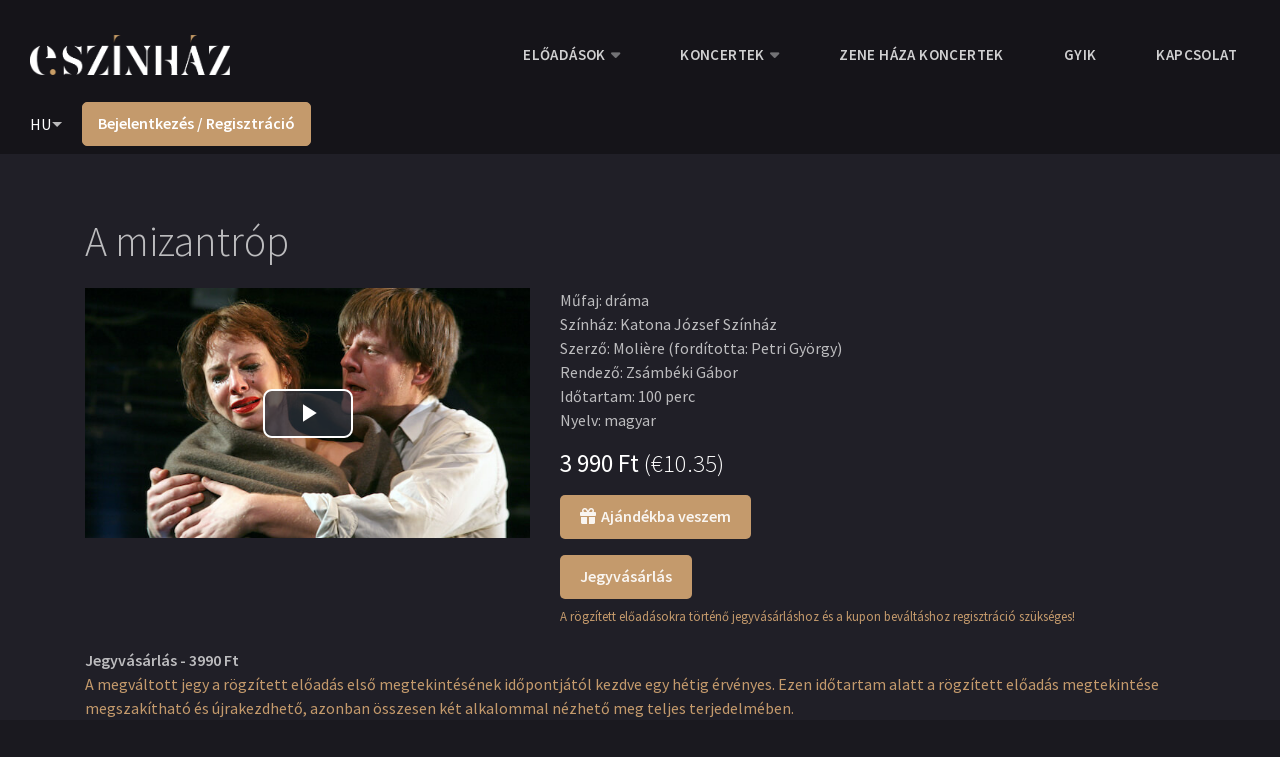

--- FILE ---
content_type: text/html; charset=utf-8
request_url: https://eszinhaz.hu/hu/eloadasok/rogzitett/a-mizantrop
body_size: 16432
content:
<!DOCTYPE html><html lang="hu" class="cc--darkmode"><head><meta charSet="utf-8"/><meta http-equiv="X-UA-Compatible" content="IE=edge"/><meta name="facebook-domain-verification" content="pqmj5wlxryy20ldr62u248r4praq48"/><link href="/css/flaticon.css" rel="stylesheet" type="text/css"/><link href="/css/ionicons.min.css" rel="stylesheet" type="text/css"/><link href="/css/pe-icon-7-stroke.css" rel="stylesheet" type="text/css"/><meta name="keywords" content="live movie, live stream, live streaming, live tv, live video, movies, on demand video, on-demand, online player, online tv, video, vod, watch movies online"/><link rel="stylesheet" href="https://fonts.googleapis.com/css?family=Open+Sans:400,600,700%7CPoppins:400,500,600,700,800&amp;display=swap"/><link rel="shortcut icon" href="/favicon.ico" type="image/x-icon"/><script data-cookiecategory="analytics">
                <!-- Google Tag Manager -->
                (function(w,d,s,l,i){w[l]=w[l]||[];w[l].push({'gtm.start':
                new Date().getTime(),event:'gtm.js'});var f=d.getElementsByTagName(s)[0],
                j=d.createElement(s),dl=l!='dataLayer'?'&l='+l:'';j.async=true;j.src=
                'https://www.googletagmanager.com/gtm.js?id='+i+dl;f.parentNode.insertBefore(j,f);
                })(window,document,'script','dataLayer','GTM-WVRXSTC');
                <!-- End Google Tag Manager -->
              </script><script data-cookiecategory="analytics">
                  <!-- Meta Pixel Code -->
                  !function(f,b,e,v,n,t,s)
                  {if(f.fbq)return;n=f.fbq=function(){n.callMethod?
                  n.callMethod.apply(n,arguments):n.queue.push(arguments)};
                  if(!f._fbq)f._fbq=n;n.push=n;n.loaded=!0;n.version='2.0';
                  n.queue=[];t=b.createElement(e);t.async=!0;
                  t.src=v;s=b.getElementsByTagName(e)[0];
                  s.parentNode.insertBefore(t,s)}(window, document,'script',
                  'https://connect.facebook.net/en_US/fbevents.js');
                  fbq('init', '462307668426853');
                  fbq('track', 'PageView');
                  <!-- End Meta Pixel Code -->
              </script><noscript><img height="1" width="1" alt="fb" style="display:node;visibility:hidden" src="https://www.facebook.com/tr?id=462307668426853&amp;ev=PageView&amp;noscript=1"/></noscript><meta charSet="utf-8"/><meta name="viewport" content="width=device-width, initial-scale=1, maximum-scale=1"/><title>A mizantróp - eSzínház</title><meta name="description" content="&quot;Jobbat nem tudtam írni, és bizonyos, hogy nem is fogok&quot; – írta Molière A mizantrópról, amelyet 1666-ban mutatott be a társulata. &quot;A mizantrópot ötvenévente újra kellene írni&quot; – mondta a darabról Dide..."/><meta itemProp="description" content="&quot;Jobbat nem tudtam írni, és bizonyos, hogy nem is fogok&quot; – írta Molière A mizantrópról, amelyet 1666-ban mutatott be a társulata. &quot;A mizantrópot ötvenévente újra kellene írni&quot; – mondta a darabról Dide..."/><meta property="og:type" content="website"/><meta property="og:title" content="A mizantróp - eSzínház"/><meta property="twitter:title" content="A mizantróp - eSzínház"/><meta itemProp="name" content="A mizantróp - eSzínház"/><meta property="og:locale" content="hu_HU"/><meta property="fb:app_id" content="401476710836044"/><meta property="og:description" content="&quot;Jobbat nem tudtam írni, és bizonyos, hogy nem is fogok&quot; – írta Molière A mizantrópról, amelyet 1666-ban mutatott be a társulata. &quot;A mizantrópot ötvenévente újra kellene írni&quot; – mondta a darabról Dide..."/><meta property="twitter:description" content="&quot;Jobbat nem tudtam írni, és bizonyos, hogy nem is fogok&quot; – írta Molière A mizantrópról, amelyet 1666-ban mutatott be a társulata. &quot;A mizantrópot ötvenévente újra kellene írni&quot; – mondta a darabról Dide..."/><meta property="og:url" content="https://eszinhaz.hu/hu/eloadasok/rogzitett/a-mizantrop"/><meta property="og:image" content="https://cdn.eszinhaz.hu/kepek/eloadasok/a-mizantrop/1.jpg"/><meta property="twitter:image" content="https://cdn.eszinhaz.hu/kepek/eloadasok/a-mizantrop/1.jpg"/><meta itemProp="image" content="https://cdn.eszinhaz.hu/kepek/eloadasok/a-mizantrop/1.jpg"/><meta name="next-head-count" content="17"/><link rel="preload" href="/_next/static/css/f45f0ebd4baff86fb6b7.css" as="style"/><link rel="stylesheet" href="/_next/static/css/f45f0ebd4baff86fb6b7.css" data-n-g=""/><link rel="preload" href="/_next/static/css/8bb6a4f5e43976579aa6.css" as="style"/><link rel="stylesheet" href="/_next/static/css/8bb6a4f5e43976579aa6.css" data-n-g=""/><noscript data-n-css="true"></noscript><link rel="preload" href="/_next/static/chunks/main-1a92aa14c461cb47a4ec.js" as="script"/><link rel="preload" href="/_next/static/chunks/webpack-812a8bc1585aa00e3bb7.js" as="script"/><link rel="preload" href="/_next/static/chunks/framework.5bc603502920abfa0709.js" as="script"/><link rel="preload" href="/_next/static/chunks/0eceb729.3263977408b9ba4c7412.js" as="script"/><link rel="preload" href="/_next/static/chunks/0f1ac474.7d782b299956fd47602d.js" as="script"/><link rel="preload" href="/_next/static/chunks/75fc9c18.1c4adbd2984e23e1808a.js" as="script"/><link rel="preload" href="/_next/static/chunks/d6e1aeb5.e7952423060a893ac48e.js" as="script"/><link rel="preload" href="/_next/static/chunks/d6a9949e.b4391df7e17c13d288c5.js" as="script"/><link rel="preload" href="/_next/static/chunks/b637e9a5.36fe694a1f53bcdecbda.js" as="script"/><link rel="preload" href="/_next/static/chunks/4072747d.6d159caf71245ca15a1a.js" as="script"/><link rel="preload" href="/_next/static/chunks/1a0f24eb.66441d0e857ba04696bc.js" as="script"/><link rel="preload" href="/_next/static/chunks/6653e76d.17fc6f78a398ab60c654.js" as="script"/><link rel="preload" href="/_next/static/chunks/785e50f5.aa7778bf7e7073105045.js" as="script"/><link rel="preload" href="/_next/static/chunks/commons.d18fe3225aa3fde8e5ac.js" as="script"/><link rel="preload" href="/_next/static/chunks/79dc1d2d3caf55d2ead9aa9ef15a60b94840ef22.f9c34ccee173a0b55798.js" as="script"/><link rel="preload" href="/_next/static/chunks/f28f010acb4b4580c1124800fbca677d0e781392.f8d4aacc055e00d188dc.js" as="script"/><link rel="preload" href="/_next/static/chunks/2fed7de1c844d1a3a833bed8d0ead7c838179db8.31ebd38d188585ff75aa.js" as="script"/><link rel="preload" href="/_next/static/chunks/10c21f150263eac4462df7e4fe22aab1e9bd11b6.3f501ff28bcae80a96ae.js" as="script"/><link rel="preload" href="/_next/static/chunks/a45172039d883bb7769a3f4ce677bef7af4039a0.84cc534f19adbbdc7973.js" as="script"/><link rel="preload" href="/_next/static/chunks/859a01bd37d41fc7b93a7da85ef90a70db1b3700.0bb578fe6aa7d5cc5796.js" as="script"/><link rel="preload" href="/_next/static/chunks/bd4ac1bfc28c9a6d2e8d18ecbcbe0953f73a53b0.9f0f8211ddbdebbf04e1.js" as="script"/><link rel="preload" href="/_next/static/chunks/pages/_app-4a1fe114fe3c747b1b9c.js" as="script"/><link rel="preload" href="/_next/static/chunks/d0ac1345ca0e0dfa78baad3ff75863bab869b907.3017d8a38fc7bd7844ab.js" as="script"/><link rel="preload" href="/_next/static/chunks/1733fefade2a79973b9716b5531437de6f54909b.d2c6bd67fe08827e3478.js" as="script"/><link rel="preload" href="/_next/static/chunks/fb777f8e03f41e8ed6d97e63ff83d12446f0f0d1.51d9a28f815921edd56d.js" as="script"/><link rel="preload" href="/_next/static/chunks/2e562604c180f65987c0b501cdee9843b085afe5.4dbe1e7cb4f8efeb4c63.js" as="script"/><link rel="preload" href="/_next/static/chunks/pages/eloadasok/rogzitett/%5Bslug%5D-82d3b6668b1350b261ca.js" as="script"/></head><body><noscript><iframe title="tag-manager" src="https://www.googletagmanager.com/ns.html?id=GTM-WVRXSTC" height="0" width="0" style="display:node;visibility:hidden"></iframe></noscript><div id="__next"><div class="site-content"><div class="subscribe_popup"></div><header class="site-header"><div class="site-navigation"><div class="navbar navbar-expand-lg navigation-area pd-r-30 pd-l-30 fixed-top" style="position:relative"><div class="site-branding"><div class="about-logo"><a class="site-logo" href="/hu"><img src="/images/logo/eszinhaz_logo_negative.png" width="200" class=""/></a></div></div><div class="mainmenu-area"><nav class="menu" style="display:block"><ul id="nav"><li class="dropdown-trigger"><a href="#">Előadások</a><ul class="dropdown-content"><li><a class="" href="/hu/eloadasok/elo">Élő</a></li><li><a class="" href="/hu/eloadasok/felvetelrol">Havi műsor</a></li><li><a class="active" href="/hu/eloadasok/rogzitett">Bármikor elérhető</a></li><li><a class="ml-3" href="/hu/eloadasok/rogzitett?mufaj=v%C3%ADgj%C3%A1t%C3%A9k">Vígjátékok</a></li><li><a class="ml-3" href="/hu/eloadasok/rogzitett?mufaj=dr%C3%A1ma">Klasszikus drámák</a></li><li><a class="ml-3" href="/hu/eloadasok/rogzitett?mufaj=reg%C3%A9nyadapt%C3%A1ci%C3%B3">Regények színpadon</a></li><li><a class="ml-3" href="/hu/eloadasok/rogzitett?mufaj=kort%C3%A1rs%20dr%C3%A1ma">Kortárs drámák</a></li><li><a class="ml-3" href="/hu/eloadasok/rogzitett?mufaj=kort%C3%A1rs">Kortárs előadások</a></li><li><a class="ml-3" href="/hu/eloadasok/rogzitett?mufaj=irodalmi">Verses, irodalmi produkciók</a></li><li><a class="ml-3" href="/hu/eloadasok/rogzitett?mufaj=zene">Zenei- és tánc produkciók</a></li><li><a class="ml-3" href="/hu/eloadasok/rogzitett?mufaj=gyerek,%20ifj%C3%BAs%C3%A1gi">Gyermek- és ifjúsági előadások</a></li></ul></li><li class="dropdown-trigger"><a href="#">Koncertek</a><ul class="dropdown-content"><li><a class="" href="/hu/koncertek/elo">Élő</a></li><li><a class="" href="/hu/koncertek/felvetelrol">Havi műsor</a></li><li><a class="" href="/hu/koncertek/rogzitett">Bármikor elérhető</a></li></ul></li><li><a class="" href="/hu/zenehaza">Zene Háza koncertek</a></li><li><a class="" href="/hu/gyik">GYIK</a></li><li><a class="" href="/hu/kapcsolat">Kapcsolat</a></li></ul></nav></div><div class="header-navigation-right"><div class="language-area"><div class="dropdown language"><button class="dropdown-toggle" type="button" id="languageButton" data-toggle="dropdown">HU</button><div class="dropdown-menu" aria-labelledby="languageButton"><a href="#">HU</a><a href="#">EN</a></div></div></div><div class="signin-btn"><a class="btn btn-signin" href="/hu/belepes"><div class="mobile-sub"><i class="fas fa-sign-in-alt"></i></div> <span class="text">Bejelentkezés / Regisztráció</span></a></div></div></div></div><div class="mobile-menu-area"><div class="container container-main"><div class="row"><div class="col-12"><div class="mobile-menu"><a class="mobile-logo" href="/hu"><img src="/images/logo/eszinhaz_logo_negative.png" width="200" class=""/></a></div></div></div></div></div></header><div id="sticky-header" style="display:none"></div><div class="film-details-block bg-white-smoke ptb-60"><div class="container-main container"><div class="row"><div class="col-md-11"><div class="film-description-area ml-b-5"><h3 class="film-name">A mizantróp</h3></div></div></div><div class="row"><div class="col-xl-5 col-lg-6 col-md-12"><div class="trailer"><div class="trailer-wrapper"><video id="video-player-a-mizantrop" class="video-js vjs-big-play-centered vjs-user-inactive" playsinline=""></video></div></div></div><div class="col-xl-7 col-lg-6 col-md-12"><div class="description-block"><div class="row"><div class="col"><div>Műfaj<!-- -->: <!-- -->dráma</div><div>Színház<!-- -->: <!-- -->Katona József Színház</div><div>Szerző<!-- -->: <!-- -->Molière (fordította: Petri György)</div><div>Rendező<!-- -->: <!-- -->Zsámbéki Gábor</div><div>Időtartam<!-- -->: <!-- -->100 perc</div><div>Nyelv<!-- -->: <!-- -->magyar</div><div style="margin-top:15px"></div><h3><span style="color:white"><b>3990<!-- --> <!-- -->Ft</b> (<!-- -->€10.35<!-- -->)</span></h3><div class="mt-3"><a class="btn btn-default" href="/hu/eloadasok/rogzitett/a-mizantrop/ajandek"><span class="text"><i class="fa fa-gift mrr-5"></i>Ajándékba veszem</span></a></div><div class="mt-3"><a class="btn btn-default" href="/hu/regisztracio?utvonal=/eloadasok/rogzitett/a-mizantrop/vasarlas"><span class="text">Jegyvásárlás</span></a></div><div class="small text-main mrt-5">A rögzített előadásokra történő jegyvásárláshoz és a kupon beváltáshoz regisztráció szükséges!</div></div></div></div></div></div><div class="row"><div class="col"><div class="mrt-20 mrb-20"><b>Jegyvásárlás - 3990 Ft</b><div class="text-main">A megváltott jegy a rögzített előadás első megtekintésének időpontjától kezdve egy hétig érvényes. Ezen időtartam alatt a rögzített előadás megtekintése megszakítható és újrakezdhető, azonban összesen két alkalommal nézhető meg teljes terjedelmében.</div></div><div class="mrt-10 mrb-20"><b>Havi előfizetés vásárlása - 8990 Ft / hó</b><div class="text-main">Havi megújuló előfizetéssel bármely „bármikor elérhető” kategóriába tartozó előadást és koncertet megtekinthet az előfizetés időtartama alatt, korlátlanul (kivéve a Quimby: Class &amp; Roll című koncertet). Az előfizetés határozatlan idejű és bármikor lemondható a „Fiókom” menüpont alatt. Lemondás esetén az előfizetés a megkezdett egy hónapos időszak végén szűnik meg.</div></div></div></div><div id="leiras" class="mrt-10 pd-b-30 row"><div class="col"><div class="filter-film-details-tab ml-t-5"><nav class="nav nav-tabs" role="tablist"><a href="#" role="tab" data-rb-event-key="leiras" aria-selected="true" class="nav-item nav-link active">Leírás</a><a href="#" role="tab" data-rb-event-key="kepek" aria-selected="false" class="nav-item nav-link">Képek</a><a href="#" role="tab" data-rb-event-key="szereposztas" aria-selected="false" class="nav-item nav-link">Szereposztás</a></nav><div class="tab-content"><div role="tabpanel" aria-hidden="false" class="fade filter-film-details-tab-content tab-pane active show"><div class="description-block"><div class="row"><div class="col"><p class="text-justify">&quot;Jobbat nem tudtam írni, és bizonyos, hogy nem is fogok&quot; – írta Molière A mizantrópról, amelyet 1666-ban mutatott be a társulata. &quot;A mizantrópot ötvenévente újra kellene írni&quot; – mondta a darabról Diderot egy évszázaddal később. A Katona másodszor tűzi műsorára a darabot: az 1988-ban, Cserhalmi György és Udvaros Dorottya főszereplésével bemutatott előadást Székely Gábor rendezte. Ahhoz az előadáshoz készült Petri György új fordítása, amelyet most egy-két ponton Petri barátja és költőtársa, Várady Szabolcs igazított át.</p></div></div></div></div><div role="tabpanel" aria-hidden="true" class="fade tab-pane"><div class="mrb-20 row"><div class="col"></div></div><div class="ml-b-30 row"><div class="col-lg-4 col-md-6 mrb-30"><img src="https://cdn.eszinhaz.hu/kepek/eloadasok/a-mizantrop/1.jpg" style="cursor:pointer" alt="Gallery Img"/></div><div class="col-lg-4 col-md-6 mrb-30"><img src="https://cdn.eszinhaz.hu/kepek/eloadasok/a-mizantrop/2.jpg" style="cursor:pointer" alt="Gallery Img"/></div><div class="col-lg-4 col-md-6 mrb-30"><img src="https://cdn.eszinhaz.hu/kepek/eloadasok/a-mizantrop/3.jpg" style="cursor:pointer" alt="Gallery Img"/></div><div class="col-lg-4 col-md-6 mrb-30"><img src="https://cdn.eszinhaz.hu/kepek/eloadasok/a-mizantrop/4.jpg" style="cursor:pointer" alt="Gallery Img"/></div><div class="col-lg-4 col-md-6 mrb-30"><img src="https://cdn.eszinhaz.hu/kepek/eloadasok/a-mizantrop/5.jpg" style="cursor:pointer" alt="Gallery Img"/></div><div class="col-lg-4 col-md-6 mrb-30"><img src="https://cdn.eszinhaz.hu/kepek/eloadasok/a-mizantrop/6.jpg" style="cursor:pointer" alt="Gallery Img"/></div><div class="col-lg-4 col-md-6 mrb-30"><img src="https://cdn.eszinhaz.hu/kepek/eloadasok/a-mizantrop/7.jpg" style="cursor:pointer" alt="Gallery Img"/></div><div class="col-lg-4 col-md-6 mrb-30"><img src="https://cdn.eszinhaz.hu/kepek/eloadasok/a-mizantrop/8.jpg" style="cursor:pointer" alt="Gallery Img"/></div><div class="col-lg-4 col-md-6 mrb-30"><img src="https://cdn.eszinhaz.hu/kepek/eloadasok/a-mizantrop/9.jpg" style="cursor:pointer" alt="Gallery Img"/></div><div class="col-lg-4 col-md-6 mrb-30"><img src="https://cdn.eszinhaz.hu/kepek/eloadasok/a-mizantrop/10.jpg" style="cursor:pointer" alt="Gallery Img"/></div><div class="col-lg-4 col-md-6 mrb-30"><img src="https://cdn.eszinhaz.hu/kepek/eloadasok/a-mizantrop/13.jpg" style="cursor:pointer" alt="Gallery Img"/></div><div class="col-lg-4 col-md-6 mrb-30"><img src="https://cdn.eszinhaz.hu/kepek/eloadasok/a-mizantrop/14.jpg" style="cursor:pointer" alt="Gallery Img"/></div><div class="col-lg-4 col-md-6 mrb-30"><img src="https://cdn.eszinhaz.hu/kepek/eloadasok/a-mizantrop/15.jpg" style="cursor:pointer" alt="Gallery Img"/></div><div class="col-lg-4 col-md-6 mrb-30"><img src="https://cdn.eszinhaz.hu/kepek/eloadasok/a-mizantrop/16.jpg" style="cursor:pointer" alt="Gallery Img"/></div><div class="col-lg-4 col-md-6 mrb-30"><img src="https://cdn.eszinhaz.hu/kepek/eloadasok/a-mizantrop/17.jpg" style="cursor:pointer" alt="Gallery Img"/></div><div class="col-lg-4 col-md-6 mrb-30"><img src="https://cdn.eszinhaz.hu/kepek/eloadasok/a-mizantrop/18.jpg" style="cursor:pointer" alt="Gallery Img"/></div><div class="col-lg-4 col-md-6 mrb-30"><img src="https://cdn.eszinhaz.hu/kepek/eloadasok/a-mizantrop/19.jpg" style="cursor:pointer" alt="Gallery Img"/></div><div class="col-lg-4 col-md-6 mrb-30"><img src="https://cdn.eszinhaz.hu/kepek/eloadasok/a-mizantrop/20.jpg" style="cursor:pointer" alt="Gallery Img"/></div><div class="col-lg-4 col-md-6 mrb-30"><img src="https://cdn.eszinhaz.hu/kepek/eloadasok/a-mizantrop/21.jpg" style="cursor:pointer" alt="Gallery Img"/></div><div class="col-lg-4 col-md-6 mrb-30"><img src="https://cdn.eszinhaz.hu/kepek/eloadasok/a-mizantrop/22.jpg" style="cursor:pointer" alt="Gallery Img"/></div><div class="col-lg-4 col-md-6 mrb-30"><img src="https://cdn.eszinhaz.hu/kepek/eloadasok/a-mizantrop/23.jpg" style="cursor:pointer" alt="Gallery Img"/></div><div class="col-lg-4 col-md-6 mrb-30"><img src="https://cdn.eszinhaz.hu/kepek/eloadasok/a-mizantrop/24.jpg" style="cursor:pointer" alt="Gallery Img"/></div><div class="col-lg-4 col-md-6 mrb-30"><img src="https://cdn.eszinhaz.hu/kepek/eloadasok/a-mizantrop/25.jpg" style="cursor:pointer" alt="Gallery Img"/></div><div class="col-lg-4 col-md-6 mrb-30"><img src="https://cdn.eszinhaz.hu/kepek/eloadasok/a-mizantrop/26.jpg" style="cursor:pointer" alt="Gallery Img"/></div></div></div><div role="tabpanel" aria-hidden="true" class="fade tab-pane"><div class="row"><div class="col"><p style="white-space:pre">Alceste, Céliméne szerelmese / Fekete Ernő
Philinte, Alceste barátja / Kocsis Gergely
Oronte, Céliméne szerelmese / Máté Gábor
Céliméne, Alceste szerelmese / Ónodi Eszter
Éliante, Céliméne unokahúga / Mészáros Blanka e.h.
Arsinoé, Céliméne barátnője / Fullajtár Andrea
Acaste / Takátsy Péter
Clitandre / Elek Ferenc
Ariste / Vajdai Vilmos
Ariste nője / Kiss Eszter/Mészáros Blanka e.h.
Baszk, Céliméne inasa / Mészáros Béla
Flipote, Alceste védence / Tóth Anita
A Becsületbíróság tisztje / Ujlaki Dénes

Alkotók

Fordította / Petri György
Díszlet / Bagossy Levente
Jelmez / Szakács Györgyi
Világítás / Bányai Tamás
Dramaturg / Török Tamara
Asszisztens / Tiwald György
Rendező / Zsámbéki Gábor</p></div></div></div></div></div></div></div><div class="row"><div class="col"><span><a class="btn btn-default" href="/hu/regisztracio?utvonal=/eloadasok/rogzitett/a-mizantrop/vasarlas"><span class="text">Jegyvásárlás</span></a></span></div></div></div></div><div class="new-film-block ptb-60"><div class="container-main container"><div class="row"><div class="col"><div class="section-title"><h2 class="title-main">További előadások<span class="dots-right"></span></h2></div></div></div><div class="ml-b-30 row"><div class="col"><div class="new-film-carousel carousel-nav-align-center"></div></div></div></div></div><footer class="site-footer ptb-60"><div class="container-main container"><div class="mrt-30 justify-content-center row"><div class="col-lg-8"><div class="page-info-content terams-conditions-content "><div class="single-info-block text-center"><h3>Értesüljön elsőként a legújabb élő közvetítésekről, előadásokról, színházi hírekről!<br/>Iratkozzon fel hírlevelünkre!</h3></div></div></div></div><div class="mrt-30 justify-content-center row"><div class="col-lg-4"><div class="page-info-content terams-conditions-content "><div class="justify-content-center row"><div class="col"></div></div><form novalidate="" class=""><div class="form-row"><div class="form-group col-md-12"><input type="text" name="lastName" placeholder="Vezetéknév *" style="background-color:#201f27;color:#d3d3d5" value="" id="newsLetterLastName" class="form-controller form-control"/><div class="invalid-feedback"></div></div></div><div class="form-row"><div class="form-group col-md-12"><input type="text" name="firstName" placeholder="Keresztnév *" style="background-color:#201f27;color:#d3d3d5" value="" id="newsLetterFirstName" class="form-controller form-control"/><div class="invalid-feedback"></div></div></div><div class="form-row"><div class="form-group col-md-12"><input type="email" placeholder="Email cím *" name="email" style="background-color:#201f27;color:#d3d3d5" value="" id="newsLetterEmail" class="form-controller form-control"/><div class="invalid-feedback"></div></div></div><div class="form-row"><div class="form-group col-md-12"><div class="form-check"><input type="checkbox" name="consent" value="false" id="newsLetterConsent" class="form-check-input"/><label for="newsLetterConsent" class="form-check-label">Elolvastam és elfogadom az <a class="link-primary" href="/hu/felhasznalasi-feltetelek/elo">élő és felvételről sugárzott előadások</a> és <a class="link-primary" href="/hu/felhasznalasi-feltetelek/rogzitett">bármikor elérhető előadások</a> felhasználási feltételeit és az <a class="link-primary" href="/hu/adatkezelesi-tajekoztato">Adatkezelési tájékoztatót</a>.</label><div class="invalid-feedback"></div></div></div></div><div class="mrt-10 justify-content-center form-row"><button type="submit" class="btn btn-default">Feliratkozás</button></div></form></div></div></div></div></footer><footer class="site-footer"><div class="footer-bottom-area"><div class="container-main container"><div class="mrb-30 row"><div class="col-md-6"><a class="site-logo" href="http://szinhazakert.hu" target="_blank" rel="noreferrer"><img src="/images/logo/alapitvany_logo.png" width="400" alt="Alapítvány logo" class=""/></a></div><div class="text-right col-md-6"><ul class="footer-social"><li><a href="https://www.facebook.com/eszinhaz" target="_blank" rel="noreferrer"><i class="fab fa-facebook-f"></i></a></li><li><a href="https://www.instagram.com/e_szinhaz" target="_blank" rel="noreferrer"><i class="fab fa-instagram"></i></a></li><li><a href="https://www.youtube.com/channel/UC70ownxApqzU_weAAYW11gg?view_as=subscriber" target="_blank" rel="noreferrer"><i class="fab fa-youtube"></i></a></li></ul></div></div><div class="row"><div class="align-self-center footer-nav col-md-10"><div class="row"><div class="text-center col-md-2"><a href="/hu/felhasznalasi-feltetelek/elo">Felhasználási feltételek – élő és felvételről sugárzott előadások</a></div><div class="text-center col-md-2"><a href="/hu/felhasznalasi-feltetelek/rogzitett">Felhasználási feltételek – bármikor elérhető előadások</a></div><div class="text-center col-md-2"><a href="/hu/adattovabbitasi-nyilatkozat">Adattovábbítási nyilatkozat</a></div><div class="text-center col-md-2"><a href="/hu/adatkezelesi-tajekoztato">Adatkezelési tájékoztató</a></div><div class="text-center col-md-2"><div><a href="/hu/cookie-szabalyzat">Cookie szabályzat</a></div><div style="cursor:pointer"><a>Cookie beállítások</a></div></div><div class="text-center col-md-2"><a href="/hu/partnereink">Partnereink</a></div></div></div><div class="text-right text-xs-center col-md-2"><div>© <!-- -->2026<!-- --> <!-- -->eSzínház</div><div>Minden jog fenntartva</div></div></div></div></div></footer></div></div><script id="__NEXT_DATA__" type="application/json">{"props":{"initialI18nStore":{"hu":{"vod-details":{"THEATRE_PREMIERE":"Színházi premier","TICKET_DETAILS":"A rögzített előadásokra történő jegyvásárláshoz és a kupon beváltáshoz regisztráció szükséges!","VOD_VIEW_TYPE_DESCRIPTION":"A megváltott jegy a rögzített előadás első megtekintésének időpontjától kezdve egy hétig érvényes. Ezen időtartam alatt a rögzített előadás megtekintése megszakítható és újrakezdhető, azonban összesen két alkalommal nézhető meg teljes terjedelmében.","VOD_CONCERT_VIEW_TYPE_DESCRIPTION":" A megváltott jegy a rögzített koncert első megtekintésének időpontjától kezdve egy hétig érvényes. Ezen időtartam alatt a rögzített koncert megtekintése megszakítható és újrakezdhető, azonban összesen két alkalommal nézhető meg teljes terjedelmében.","SUBSRIPTION_VIEW_TYPE_DESCRIPTION":"Havi megújuló előfizetéssel bármely „bármikor elérhető” kategóriába tartozó előadást és koncertet megtekinthet az előfizetés időtartama alatt, korlátlanul (kivéve a Quimby: Class \u0026 Roll című koncertet). Az előfizetés határozatlan idejű és bármikor lemondható a „Fiókom” menüpont alatt. Lemondás esetén az előfizetés a megkezdett egy hónapos időszak végén szűnik meg.","VOD_VIEW_TYPE_TITLE":"Jegyvásárlás - {{price}} Ft","SUBSRIPTION_VIEW_TYPE_TITLE":"Havi előfizetés vásárlása - {{price}} Ft / hó","TICKETS_AVAILABLE_AT":"Jegyek erre a rögzített előadásra {{ticketsAvailableAt}}-től kaphatók!","BUY_GIFT_BUTTON":"Ajándékba veszem","DESCRIPTION":"Leírás","IMAGES":"Képek","CAST":"Szereposztás","TRAILER":"Trailer","PHOTO_CREDIT":"Fotó kredit","MORE_PLAYS":"További előadások"},"common":{"SITE_TITLE":"eSzínház","TODAY":"Ma","DIRECTOR":"Rendező","AUTHOR":"Szerző","THEATRE":"Színház","BAND_NAME":"Az együttes neve","CONCERT_LOCATION":"A koncert helyszíne","LOCATION":"Helyszín","MINUTE":"perc","RUNTIME":"Időtartam","EXTRA_CONTENT":"Extra tartalom","DESCRIPTION":"Ismertető","PARTNER":"Beszélgetőtárs","TITLE":"Cím","DATE":"Időpont","DATE_RANGE":"Megtekinthető","DATE_INPUT":"Dátum","LANGUAGE":"Nyelv","AGE_RESTRICTION":"Korhatár","PREMIERE_DATE":"Bemutató dátuma","ONLINE_PREMIERE":"Online premier","ERROR_CODE":"Hibakód","OR":"vagy","HUF":"Ft","NEXT_BUTTON":"Tovább","SAVE_BUTTON":"Mentés","SEARCH_BUTTON":"Keresés","CONTINUE_WITH_PAYMENT_BUTTON":"Tovább a fizetésre","LAST_NAME_INPUT":"Vezetéknév","FIRST_NAME_INPUT":"Keresztnév","EMAIL_INPUT":"Email cím","GIFT_EMAIL_INPUT":"Vevő email címe","EMAIL_OR_TRANSACTION_ID_INPUT":"Email cím vagy Tranzakció azonosító","CITY_INPUT":"Város","COUNTRY_INPUT":"Ország","TAX_INPUT":"Adószám","COMPANY_INPUT":"Cégnév","ADDRESS_INPUT":"Utca, házszám","ZIP_INPUT":"Irányítószám","PAYMENT_METHOD":"Fizetesi mód","VIEW_TYPE":"Megtekintes típusa","BUY_TICKET":"Jegyvásárlás","BUY_PACKAGE":"Bérletvásárlás","NOT_AVAILABLE":"jelenleg nem elérhető","BUY_MONTHLY_SUBSCRIPTION":"Havi előfizetés vásárlása","COMPANY_MODE":"Cégként vásárolok","MONTH":"hó","QUANTITY":"Mennyiség","FIRST_NAME_REQUIRED":"Add meg a keresztnevedet.","LAST_NAME_REQUIRED":"Add meg a vezetéknevedet.","EMAIL_REQUIRED":"Érvénytelen email cím!","COMPANY_REQUIRED":"Add meg a cég nevét.","TAX_REQUIRED":"Add meg a cég adószámát.","INVALID_TAX":"Érvénytelen adószám!","INVALID_EMAIL":"Add meg az e-mail-címedet.","CITY_REQUIRED":"Add meg a városodat.","ADDRESS_REQUIRED":"Add meg a címedet.","ZIP_REQUIRED":"Add meg a irányítószámodat.","COUNTRY_REQUIRED":"Add meg a országodat.","VIEW_TYPE_REQUIRED":"Add meg a megtekintes típusát.","CONSENT_REQUIRED":"A folytatáshoz el kell fogadni az Általános szerződési feltételeket.","SIMPLE_PAY_CONSENT_REQUIRED":"A folytatáshoz el kell fogadni az OTP Simple Adatovábbítási nyilatkozatát.","AGREEMENT_REQUIRED":"A folytatáshoz el kell fogadni a hozzájárulást.","RECAPTCHA_REQUIRED":"Ha Ön nem robot kérjük pipálja be ezt a mezőt!","PASSWORD_FIELD_MIN_LENGTH":"A jelszónak legalabb 6 kereter hosszúnak kell lennie.","PASSWORD_REQUIRED":"Meg kell adnod a jelszavadat.","PASSWORD_MISMATCH":"A két jelszónak meg kell egyezni.","PASSWORD_CONFIRMATION_REQUIRED":"Meg kell erősítened a jelszavadat.","ADULT_CHECKBOX_REQUIRED":"A folytatáshoz ki kell jelentened, hogy nagykorú vagy.","GENRE":"Műfaj","WATCH_FREE":"Megnézem","VOD_FREE":"Ingyenes","CATEGORY":"Kategória","BUY_TICKET_BUTTON":"Jegyvásárlás","BUY_FREE_TICKET_BUTTON":"Jegyigénylés"},"header":{"GREETINGS":"Üdvözöljük","LIVE_MENU":"Élő","VOD_MENU":"Bármikor elérhető","PODCASTS_MENU":"Podcast","CONCERTS_MENU":"Koncertek","RECORDED_STREAM_MENU":"Felvételről sugárzott","ADMINITRATION_MENU":"Adminisztráció","LOGOUT_MENU":"Kijelentkezés","LOGIN_BUTTON":"Bejelentkezés / Regisztráció","FAQ_MENU":"GYIK","CONTACT_MENU":"Kapcsolat","PLAYS_MENU":"Előadások","MY_VIDEOS_BUTTON":"Videóim","MY_ACCOUNT_MENU":"Fiókom"},"footer":{"NEWSLETTER_HEADER":"Értesüljön elsőként a legújabb élő közvetítésekről, előadásokról, színházi hírekről!","NEWSLETTER_SUBHEADER":"Iratkozzon fel hírlevelünkre!","NEWSLETTER_SUCCESS_HEADER":"Sikeres feliratkozás!","NEWSLETTER_SUCCESS_BODY_1":"Egy üzenetet küldtünk a(z)","NEWSLETTER_SUCCESS_BODY_2":"e-mail címre, az ebben lévő linkre kattintva aktiválhatja feliratkozását!","NEWSLETTER_FAILED_HEADER":"Sikertelen feliratkozás!","NEWSLETTER_SUBSCRIBE_BUTTON":"Feliratkozás","NEWSLETTER_ACCEPT_TC":"Elolvastam és elfogadom az \u003c1\u003eélő és felvételről sugárzott előadások\u003c/1\u003e és \u003c3\u003ebármikor elérhető előadások\u003c/3\u003e felhasználási feltételeit és az \u003c5\u003eAdatkezelési tájékoztatót\u003c/5\u003e.","TERM_AND_CONDITIONS_LIVE":"Felhasználási feltételek – élő és felvételről sugárzott előadások","TERM_AND_CONDITIONS_VOD":"Felhasználási feltételek – bármikor elérhető előadások","PERSONAL_DATA_TRANSMISSION_ACCEPTANCE":"Adattovábbítási nyilatkozat","PRIVACY_POLICY":"Adatkezelési tájékoztató","PARTNERS_MENU":"Partnereink","COOKIE_POLICY":"Cookie szabályzat","TICKET_SEARCH":"Jegykereső","COPYRIGHT_TEXT":"Minden jog fenntartva"}}},"initialLanguage":"hu","i18nServerInstance":null,"pageProps":{"video":{"author":"Molière (fordította: Petri György)","cast":"Alceste, Céliméne szerelmese / Fekete Ernő\nPhilinte, Alceste barátja / Kocsis Gergely\nOronte, Céliméne szerelmese / Máté Gábor\nCéliméne, Alceste szerelmese / Ónodi Eszter\nÉliante, Céliméne unokahúga / Mészáros Blanka e.h.\nArsinoé, Céliméne barátnője / Fullajtár Andrea\nAcaste / Takátsy Péter\nClitandre / Elek Ferenc\nAriste / Vajdai Vilmos\nAriste nője / Kiss Eszter/Mészáros Blanka e.h.\nBaszk, Céliméne inasa / Mészáros Béla\nFlipote, Alceste védence / Tóth Anita\nA Becsületbíróság tisztje / Ujlaki Dénes\n\nAlkotók\n\nFordította / Petri György\nDíszlet / Bagossy Levente\nJelmez / Szakács Györgyi\nVilágítás / Bányai Tamás\nDramaturg / Török Tamara\nAsszisztens / Tiwald György\nRendező / Zsámbéki Gábor","description":"\"Jobbat nem tudtam írni, és bizonyos, hogy nem is fogok\" – írta Molière A mizantrópról, amelyet 1666-ban mutatott be a társulata. \"A mizantrópot ötvenévente újra kellene írni\" – mondta a darabról Diderot egy évszázaddal később. A Katona másodszor tűzi műsorára a darabot: az 1988-ban, Cserhalmi György és Udvaros Dorottya főszereplésével bemutatott előadást Székely Gábor rendezte. Ahhoz az előadáshoz készült Petri György új fordítása, amelyet most egy-két ponton Petri barátja és költőtársa, Várady Szabolcs igazított át.","director":"Zsámbéki Gábor","genre":["dráma"],"hasSubtitle":false,"images":["https://cdn.eszinhaz.hu/kepek/eloadasok/a-mizantrop/1.jpg","https://cdn.eszinhaz.hu/kepek/eloadasok/a-mizantrop/2.jpg","https://cdn.eszinhaz.hu/kepek/eloadasok/a-mizantrop/3.jpg","https://cdn.eszinhaz.hu/kepek/eloadasok/a-mizantrop/4.jpg","https://cdn.eszinhaz.hu/kepek/eloadasok/a-mizantrop/5.jpg","https://cdn.eszinhaz.hu/kepek/eloadasok/a-mizantrop/6.jpg","https://cdn.eszinhaz.hu/kepek/eloadasok/a-mizantrop/7.jpg","https://cdn.eszinhaz.hu/kepek/eloadasok/a-mizantrop/8.jpg","https://cdn.eszinhaz.hu/kepek/eloadasok/a-mizantrop/9.jpg","https://cdn.eszinhaz.hu/kepek/eloadasok/a-mizantrop/10.jpg","https://cdn.eszinhaz.hu/kepek/eloadasok/a-mizantrop/13.jpg","https://cdn.eszinhaz.hu/kepek/eloadasok/a-mizantrop/14.jpg","https://cdn.eszinhaz.hu/kepek/eloadasok/a-mizantrop/15.jpg","https://cdn.eszinhaz.hu/kepek/eloadasok/a-mizantrop/16.jpg","https://cdn.eszinhaz.hu/kepek/eloadasok/a-mizantrop/17.jpg","https://cdn.eszinhaz.hu/kepek/eloadasok/a-mizantrop/18.jpg","https://cdn.eszinhaz.hu/kepek/eloadasok/a-mizantrop/19.jpg","https://cdn.eszinhaz.hu/kepek/eloadasok/a-mizantrop/20.jpg","https://cdn.eszinhaz.hu/kepek/eloadasok/a-mizantrop/21.jpg","https://cdn.eszinhaz.hu/kepek/eloadasok/a-mizantrop/22.jpg","https://cdn.eszinhaz.hu/kepek/eloadasok/a-mizantrop/23.jpg","https://cdn.eszinhaz.hu/kepek/eloadasok/a-mizantrop/24.jpg","https://cdn.eszinhaz.hu/kepek/eloadasok/a-mizantrop/25.jpg","https://cdn.eszinhaz.hu/kepek/eloadasok/a-mizantrop/26.jpg"],"name":"A mizantróp","posterUrl":"https://cdn.eszinhaz.hu/kepek/eloadasok/a-mizantrop/1.jpg","price":3990,"restriction":"","runtime":"100 perc","slug":"a-mizantrop","subtitle":"magyar","theatre":"Katona József Színház","thumbnailUrl":"https://cdn.eszinhaz.hu/kepek/eloadasok/a-mizantrop/1-thumbnail.jpg","trailer":{"channel":"custom","url":"https://eszinhaz.hu/trailers/a-mizantrop/trailer.mp4"},"trailerUrl":"https://cdn.eszinhaz.hu/trailers/a-mizantrop/trailer.mp4","type":"production","videoId":"vi4iVAEeWW0dFjWarp1VxSSz"},"videos":[{"videoId":"vi6uTX6kyOXT5YxBc99gtWqj","description":"A bababoltos lánya házasodni készül a hentessel, de a szomszéd trafikosnő fiatal szeretője elcsábítja a lányt az eljegyzési pikniken. Az újdonsült szerelmesek elköltöznek, gyerekük születik. A csecsemőt kiadják a szerető anyjához vidékre, mert nem tudják eltartani. A bababoltos lánya táncosnő lesz, apja megtagadja, a trafikosnő egy fasiszta joghallgatóval vigasztalódik, majd visszafogadja régi szeretőjét. A gyerek közben meghal. A hentes megbocsát a bababoltos lányának, így minden megoldódik. Mint a mesében.\n\nÖdön von Horváth kispolgári története a harmincas évek Bécsébe repít, sok zenével.\n\n„Minden színdarabom tragédia – csak azáltal válnak komikussá, hogy olyan rettenetesek.\nA rettenetest meg kell mutatni.”\nÖdön von Horváth","slug":"mesel-a-becsi-erdo","name":"Mesél a bécsi erdő","posterUrl":"https://cdn.eszinhaz.hu/kepek/eloadasok/mesel-a-becsi-erdo/2.jpg","trailerUrl":"https://cdn.eszinhaz.hu/trailers/mesel-a-becsi-erdo/trailer.mp4","images":["https://cdn.eszinhaz.hu/kepek/eloadasok/mesel-a-becsi-erdo/1.jpg","https://cdn.eszinhaz.hu/kepek/eloadasok/mesel-a-becsi-erdo/2.jpg","https://cdn.eszinhaz.hu/kepek/eloadasok/mesel-a-becsi-erdo/3.jpg","https://cdn.eszinhaz.hu/kepek/eloadasok/mesel-a-becsi-erdo/4.jpg","https://cdn.eszinhaz.hu/kepek/eloadasok/mesel-a-becsi-erdo/5.jpg","https://cdn.eszinhaz.hu/kepek/eloadasok/mesel-a-becsi-erdo/6.jpg","https://cdn.eszinhaz.hu/kepek/eloadasok/mesel-a-becsi-erdo/7.jpg","https://cdn.eszinhaz.hu/kepek/eloadasok/mesel-a-becsi-erdo/8.jpg","https://cdn.eszinhaz.hu/kepek/eloadasok/mesel-a-becsi-erdo/9.jpg","https://cdn.eszinhaz.hu/kepek/eloadasok/mesel-a-becsi-erdo/10.jpg","https://cdn.eszinhaz.hu/kepek/eloadasok/mesel-a-becsi-erdo/11.jpg","https://cdn.eszinhaz.hu/kepek/eloadasok/mesel-a-becsi-erdo/12.jpg"],"cast":"ALFRÉD | Polgár Csaba\nANYA | Kerekes Éva\nNAGYMAMA | Pogány Judit\nHIERLINGER FERDINÁND | Debreczeny Csaba m.v.\nVALÉRIA | Für Anikó\nOSZKÁR | Vajda Milán\nHAVLITSCHEK | Baksa Imre m.v.\nLOVASKAPITÁNY | Gálffi László\nNAGYSÁGOS ASSZONY | Bíró Kriszta\nMARIANN | Zsigmond Emőke\nVARÁZSKIRÁLY | Znamenák István\nELSŐ TÁNTI | Takács Nóra Diána\nMÁSODIK TÁNTI | Murányi Márta m.v.\nÉNEKESNŐ | Szathmáry Judit m.v.\nEMMA | Lénárdt Laura m.v.\nERICH | Jéger Zsombor\nHELÉN | Neudold Júlia\nBÁRÓNŐ | Kerekes Viktória m.v.\nGYÓNTATÓATYA | Máthé Zsolt\nMISZTER | Csuja Imre\nKONFERANSZIÉ | Ficza István\nIDA | Osváth Judit m.v.\nZONGORISTA | Kákonyi Árpád\n\n\nKözreműködők\n\ndíszlet: Bagossy Levente\njelmez: Ignjatovic Kristina\ndramaturg: Ari-Nagy Barbara\nzenei munkatárs: Kákonyi Árpád\nsúgó: Kanizsay Zita\nügyelő: Mózer Zsolt\na rendező munkatársa: Érdi Ariadne","author":"Ödön von Horváth (fordította: Parti Nagy Lajos)","director":"Bagossy László","restriction":"Az előadás megtekintését 18 éven felüli nézőinknek javasoljuk","runtime":"165 perc","subtitle":"magyar"},{"videoId":"vi6BNkzNqKJCviJSjOWbXv1T","description":"A lengyel Słobodzianek egy iskolai osztály diákjainak sorsát követi: tíz lengyel és zsidó diák személyes elbeszélésének és megrendítő visszaemlékezésének tükrében mutatja be hazája részvételét a XX. század borzalmaiban, 1925-től napjainkig. A felhőtlen gyermekkor küszöbén kitör a világháború, az osztályt először a bolsevik diktatúra, később a fasiszta terror, majd ismét a kommunista önkény szakítja ketté. A különféle ideológiák elterjedésével elmélyülnek a kölcsönös ellentétek, a jóbarátok árulások aktív résztevőivé és az egymás elleni erőszak áldozataivá válnak, kezdeti gondtalan közös játékuk a felnőttkor elérésével rémtörténetek sorává alakul.\n\nAz autentikus események részleteit felhasználó darab nem csupán a XX. századi komplikált lengyel-zsidó-német-orosz kapcsolatok elé kíván tükröt állítani, hanem egyetemes üzenetet hordoz az emberek közötti megértés – és megértés szándékának – hiányáról, illetve arról a történelmi folyamatról, midőn az ártatlan tréfák, felelőtlen kijelentések és jelentéktelennek tűnő konfliktusok észrevétlenül egymás iránti nyílt színi gyűlöletté alakulnak át.\n\nA mi osztályunk megrázó elbeszélés az egyéni és közös bűnről, a felelősségről, igazságról, melyre úgy tűnik, senkinek nincs szüksége.\n\nAz előadás megtekintése 14 éven aluliaknak nem ajánlott.","slug":"a-mi-osztalyunk","name":"A mi osztályunk","posterUrl":"https://cdn.eszinhaz.hu/kepek/eloadasok/a-mi-osztalyunk/1.jpg","images":["https://cdn.eszinhaz.hu/kepek/eloadasok/a-mi-osztalyunk/1.jpg","https://cdn.eszinhaz.hu/kepek/eloadasok/a-mi-osztalyunk/2.jpg","https://cdn.eszinhaz.hu/kepek/eloadasok/a-mi-osztalyunk/3.jpg","https://cdn.eszinhaz.hu/kepek/eloadasok/a-mi-osztalyunk/4.jpg","https://cdn.eszinhaz.hu/kepek/eloadasok/a-mi-osztalyunk/5.jpg","https://cdn.eszinhaz.hu/kepek/eloadasok/a-mi-osztalyunk/6.jpg","https://cdn.eszinhaz.hu/kepek/eloadasok/a-mi-osztalyunk/7.jpg","https://cdn.eszinhaz.hu/kepek/eloadasok/a-mi-osztalyunk/8.jpg","https://cdn.eszinhaz.hu/kepek/eloadasok/a-mi-osztalyunk/9.jpg","https://cdn.eszinhaz.hu/kepek/eloadasok/a-mi-osztalyunk/10.jpg","https://cdn.eszinhaz.hu/kepek/eloadasok/a-mi-osztalyunk/11.jpg","https://cdn.eszinhaz.hu/kepek/eloadasok/a-mi-osztalyunk/12.jpg"],"cast":"Dora – Pálos Hanna\nZocha – Pelsőczy Réka\nRachelka, később Marianna – Bodnár Edina\nJakob Kac - Kovács Lehel\nRysiek - Takátsy Péter\nMenachem - Rajkai Zoltán\nZygmunt  - Bán János\nHeniek - Szacsvay László\nWladek - Ujlaki Dénes\nAbram - Koltai Róbert (m.v.)\n\nKözreműködők\n\nDíszlet - Cziegler Balázs\nJelmez - Füzér Anni\nSzínpadi mozgás - Takátsy Péter\nZene - Sáry László\nAsszisztenns - Gerlóczi Judit","author":"Tadeusz Slobodzianek (fordította Pászt Patrícia)","director":"Máté Gábor","restriction":"Az előadás megtekintése 14 éven aluliaknak nem ajánlott.","runtime":"120 perc","subtitle":"magyar"},{"videoId":"dRBxpZqBtGrgnrKC3BJ5GH8Q","description":"Valahol egy keleteurópai tengerparton áll egy földszintes társasház, háttal a tengernek. A középszerűsítési program keretében lakógyűlést hív össze Iván Vasziljevics, a házmester. Az egyik lakó, Tyimofejev időgépnek nevezett koholmánya egy véletlen folytán működésbe lép. Négyszáz évet repülünk az időben, összekeverednek történelmi korok és szerepek, végül Iván, a rettenet udvarában kötünk ki. S míg a lakók vissza akarnak jutni a jövőbe, mi már abban sem lehetünk biztosak, hogy mi látszat és mi valóság.\n\n„Mit is mondhatnék? Ha nem csapjuk be saját magunkat, sürgősen becsapnak minket mások. És egyáltalán, ha sikerül becsapnod azt, amit úgy hívsz ’saját magad’, az már egy nagyon szép eredmény. Mert rendszerint fordítva van, az csap be minket.” (Viktor Pelevin)","slug":"ivan-a-rettenet","name":"Iván, a rettenet","posterUrl":"https://cdn.eszinhaz.hu/kepek/eloadasok/ivan-a-rettenet/ivan_ujindex.jpg","trailerUrl":"https://cdn.eszinhaz.hu/trailers/ivan-a-rettenet/trailer.mp4","images":["https://cdn.eszinhaz.hu/kepek/eloadasok/ivan-a-rettenet/1.jpg","https://cdn.eszinhaz.hu/kepek/eloadasok/ivan-a-rettenet/2.jpg","https://cdn.eszinhaz.hu/kepek/eloadasok/ivan-a-rettenet/3.jpg","https://cdn.eszinhaz.hu/kepek/eloadasok/ivan-a-rettenet/4.jpg","https://cdn.eszinhaz.hu/kepek/eloadasok/ivan-a-rettenet/5.jpg","https://cdn.eszinhaz.hu/kepek/eloadasok/ivan-a-rettenet/6.jpg","https://cdn.eszinhaz.hu/kepek/eloadasok/ivan-a-rettenet/7.jpg","https://cdn.eszinhaz.hu/kepek/eloadasok/ivan-a-rettenet/8.jpg","https://cdn.eszinhaz.hu/kepek/eloadasok/ivan-a-rettenet/9.jpg","https://cdn.eszinhaz.hu/kepek/eloadasok/ivan-a-rettenet/10.jpg"],"cast":"Iván Vasziljevics házmester / cár: László Zsolt\nUljana Djumálna házmesterné: Martin Márta\nSzergej Tyimofejev feltaláló: Rusznák András\nAnaida Mihajlovna filmszínésznő: Petrik Andrea\nJakin Snittov filmrendező: Molnár Áron\nMiroszláv Kicsorszkij tolvaj: Pál András\nSpak Poljoska besúgó: Schneider Zoltán\nMihail B. Uglakov író/pátriárka: Gazsó György\nOlga Nyaleszkaja logopédusz / cárné: Sodró Eliza\nPjotr Puszta házmestertanonc / regős: Gyöngyösi Zoltán\nAndrej Nyaleszki liftes / követ: Figeczky Bence\nP. Howard fekete úr: Vilmányi Benett\nFeketesereg: Konfár Erik\n\nKözreműködők\n\nDramaturg: Garai Judit\nZene: Kovács Adrián\nDíszlettervező: Pater Sparrow\nJelmeztervező: Vecsei Kinga Réta\nVilágítás: Baumgartner Sándor\nÜgyelő: Kónya József\nSúgó: Farkas Erzsébet\nA rendező munkatársa: Ari Zsófi\n \nRendező: IFJ. VIDNYÁNSZKY ATTILA\n ","author":"BULGAKOV SZÍNDARABJÁT ÁTÍRTA: VECSEI H. MIKLÓS","director":"IFJ. VIDNYÁNSZKY ATTILA","restriction":"","runtime":"130 perc","subtitle":"magyar (választható angol felirat)"},{"videoId":"vi1SoapfIvVkfYQzp1pX9I58","description":"Márton partjelző – aki tizenkétszer lengetett az NB I-ben, sőt egyszer majdnem meccset is vezetett; a hetvenes évei végén járó újpesti lakos, aki ugyan a Nagy Világatlasz egy példányával a hóna alatt rója az utcákat, de a kerület határait alig néhányszor lépte át; mindennapi kocsmai törzsvendég, volt III/III-as ügynök, egykori lepkegyűjtő, állítása szerint harminchárom éve özvegy, aki úgy érzi, hogy „ott van a vállán a huszadik század” – tanácstalanul bolyong jelen idejű életének helyszínei és múltjának sötét bugyrai között. Gyengéd humorral megrajzolt sorsában a késői Horthy-kor és a szocialista időszak kisembereinek teljes reménytelensége összesűrűsödik. Vajon van-e számára megváltás, hiszen évtizedekig csak arra várt, hogy Isten szóljon hozzá, és ezzel igazolja, hogy létezik.\n\nHamvai Kornél díjnyertes darabját több mint húsz évvel ezelőtt mutatta be a budapesti Merlin Színház, címszerepben az élete egyik legkiemelkedőbb alakítását nyújtó Jordán Tamással, akinek most alkalma nyílik arra, hogy – életkorban szinte utolérve a szerepet – új mélységeit bontsa ki a lúzer taccsbíró figurájának.","slug":"marton-partjelzo-fazik","name":"Márton partjelző fázik","posterUrl":"https://cdn.eszinhaz.hu/kepek/eloadasok/marton-partjelzo-fazik/1.jpg","trailerUrl":"https://cdn.eszinhaz.hu/trailers/marton-partjelzo-fazik/trailer.mp4","images":["https://cdn.eszinhaz.hu/kepek/eloadasok/marton-partjelzo-fazik/1.jpg","https://cdn.eszinhaz.hu/kepek/eloadasok/marton-partjelzo-fazik/2.jpg","https://cdn.eszinhaz.hu/kepek/eloadasok/marton-partjelzo-fazik/3.jpg","https://cdn.eszinhaz.hu/kepek/eloadasok/marton-partjelzo-fazik/4.jpg","https://cdn.eszinhaz.hu/kepek/eloadasok/marton-partjelzo-fazik/5.jpg","https://cdn.eszinhaz.hu/kepek/eloadasok/marton-partjelzo-fazik/6.jpg","https://cdn.eszinhaz.hu/kepek/eloadasok/marton-partjelzo-fazik/7.jpg","https://cdn.eszinhaz.hu/kepek/eloadasok/marton-partjelzo-fazik/8.jpg","https://cdn.eszinhaz.hu/kepek/eloadasok/marton-partjelzo-fazik/9.jpg","https://cdn.eszinhaz.hu/kepek/eloadasok/marton-partjelzo-fazik/11.jpg","https://cdn.eszinhaz.hu/kepek/eloadasok/marton-partjelzo-fazik/12.jpg","https://cdn.eszinhaz.hu/kepek/eloadasok/marton-partjelzo-fazik/13.jpg","https://cdn.eszinhaz.hu/kepek/eloadasok/marton-partjelzo-fazik/15.jpg","https://cdn.eszinhaz.hu/kepek/eloadasok/marton-partjelzo-fazik/16.jpg","https://cdn.eszinhaz.hu/kepek/eloadasok/marton-partjelzo-fazik/19.jpg","https://cdn.eszinhaz.hu/kepek/eloadasok/marton-partjelzo-fazik/20.jpg"],"cast":"Márton partjelző / Jordán Tamás \nMiholka / Szerémi Zoltán \nDenise / Bálint Éva \nGejzlinger / Trokán Péter \nApa, Doktor, Pap, Pincér, Rendőr / Horváth Ákos\n\nKözreműködők\n\nDíszlet: Valló Péter \nJelmez: Benedek Mari \nDramaturg: Duró Győző\nZeneszerző: Melis László\nZenei szerkesztő: Termes Rita\nSúgó: Zsohár Amália \nÜgyelő: Bors Gyula \nRendezőasszisztens: Kovács Nóra \nRendező: Valló Péter","author":"Hamvai Kornél","director":"Valló Péter","restriction":"","runtime":"95 perc","subtitle":"magyar"},{"videoId":"viHpdTtVSPT5vT5AplsGrw5","description":"A Nyugat indulásának éveiben, az irodalom megújulásával párhuzamosan, a magyar társadalomban megindult egy csendes forradalom. Polgári nők serege vágyott vagy kényszerült arra, hogy otthagyva a „privát mamuskaéletet”, egzisztenciát, sikert és megbecsülést vívjon ki magának – saját jogon. Ennek az átmeneti kornak emblematikus figurái a folyóirat körül íróként, múzsaként, feleségként, barátként szereplő nők, akiknek sorsa és munkássága ma már elhomályosult része kulturális emlékezetünknek.\n\nA nőNYUGAT róluk szól. Szerelmeikről, házasságukról, sikereikről, kudarcaikról. Elhallgatott és kimondott, leírt és elfeledett szavaikról. Éleslátásukról, amellyel magukat és kortársaikat szenvedélyes elemzés alá veszik. A nőNYUGAT nem hangos irodalomtörténet, és nem kíván megkésett elégtételt nyújtani a nagy férfiak árnyékában élő és író nőknek. Legalábbis nem úgy. Ha van egy szóba sűríthető szándék, akkor az a beszéd: beszéljünk róluk, általuk magunkról, beszéljünk nőről és férfiról, beszéljünk arról, hogy miként éljünk teljes életet, és hogyan szembesüljünk ennek elborzasztó lehetetlenségével.","slug":"nonyugat","name":"nőNYUGAT","posterUrl":"https://cdn.eszinhaz.hu/kepek/eloadasok/nonyugat/1.jpg","trailerUrl":"https://cdn.eszinhaz.hu/trailers/nonyugat/trailer.mp4","images":["https://cdn.eszinhaz.hu/kepek/eloadasok/nonyugat/1.jpg","https://cdn.eszinhaz.hu/kepek/eloadasok/nonyugat/2.jpg","https://cdn.eszinhaz.hu/kepek/eloadasok/nonyugat/3.jpg","https://cdn.eszinhaz.hu/kepek/eloadasok/nonyugat/4.jpg","https://cdn.eszinhaz.hu/kepek/eloadasok/nonyugat/5.jpg","https://cdn.eszinhaz.hu/kepek/eloadasok/nonyugat/6.jpg","https://cdn.eszinhaz.hu/kepek/eloadasok/nonyugat/7.jpg","https://cdn.eszinhaz.hu/kepek/eloadasok/nonyugat/8.jpg","https://cdn.eszinhaz.hu/kepek/eloadasok/nonyugat/9.jpg","https://cdn.eszinhaz.hu/kepek/eloadasok/nonyugat/10.jpg","https://cdn.eszinhaz.hu/kepek/eloadasok/nonyugat/11.jpg"],"cast":"Bíró Kriszta \nFür Anikó\nHámori Gabriella\nKerekes Viktória\nLázár Kati mv.\nCimbalom: Szalai András\n\nKözreműködők\n\nválogatta és szerkesztette: Bíró Kriszta\ndíszlet - jelmeztervező: Füzér Anni\ndramaturg: Ari Nagy Barbara\nzene: Kákonyi Árpád\nrendezőasszisztens: Tóth Péter\nsúgó: Kanizsay Zita\nügyelő: Kálmán János / Svébis György\nrendező: Mácsai Pál","author":"Bíró Krisztina (válogatta és szerkesztette)","director":"Mácsai Pál","restriction":"","runtime":"100 perc","subtitle":"magyar"}],"exchangeRates":{"EUR":0.002593},"settings":{"banners":[{"id":484,"imageUrl":"https://cdn.eszinhaz.hu/kepek/banners/615de7a7-856e-4de9-b8cf-020713cc6bc2.png","imageUrlMobile":"https://cdn.eszinhaz.hu/kepek/banners/50bbe89e-1554-4c36-82f7-73cfaf94451b.png","link":"/eloadasok/elo/hianybetegseg-202601211900","order":429,"text":"Hiánybetegség"},{"id":483,"imageUrl":"https://cdn.eszinhaz.hu/kepek/banners/1da7c449-c633-47d1-838c-5a79d8704fd5.png","imageUrlMobile":"https://cdn.eszinhaz.hu/kepek/banners/e4e04e3a-f508-483b-9e3b-7131bae7628c.png","link":"/eloadasok/elo/szaturnusz-gyuruje-202601211900","order":426,"text":"Szaturnusz"}],"SUBSCRIPTION_MONTHLY_PRICE":"8990","FOOTER":{"body":"\u003ci\u003eAz eSzínház online színházi élményt kínál bárhol, bármikor. Válogass fővárosi, vidéki színházak és társulatok népszerű előadásaiból vagy hallgas koncerteket otthonról, vagy ahol épp vagy!\u003c/i\u003e","header":"\u003ci\u003e\u003cb\u003eNézz színházi előadásokat a kanapéról!\u003c/b\u003e\u003c/i\u003e"},"LIVE_STREAM_PROMOTION_PERIOD":{"discountPercentage":20,"startsAt":1739516400,"endsAt":1739689200,"liveStreamIds":["HsaSVErScJAFzIDZZypbLKBHMxb","QeKPCEwwBgqkmNmZDXNJUXBvwse","JmjpTkgDYmrWmWCskRVwskXTLGR","HkGarfsmHNcdNyczSugHfeNAIvB","FFuRMKbFuWubwFdVuNQjBaRddvg","rdqWAkMpsLmIgruyUtVeyNKXTrT","EvFkFveyZSZSrucnMsjgPHvevqq"]},"HOME_PAGE_MODE":"DEFAULT"},"namespacesRequired":["vod-details","common","header","footer"]},"cookies":{},"userContext":{}},"page":"/eloadasok/rogzitett/[slug]","query":{"slug":"a-mizantrop"},"buildId":"_QMa3sXBYg_AwVvAQm8Tn","runtimeConfig":{"localeSubpaths":{"en":"en","hu":"hu"},"NEXT_PUBLIC_REGION":"eu-west-1","NEXT_PUBLIC_USER_POOL_ID":"eu-west-1_k3sP0yuJg","NEXT_PUBLIC_APP_CLIENT_ID":"7kscvnb7avpc873ddt7m8m9jqr","NEXT_PUBLIC_IDENTITY_POOL_ID":"eu-west-1:1484498b-7cfd-4254-a256-6af51bc99e99","NEXT_PUBLIC_COGNITO_DOMAIN":"auth.eszinhaz.hu","NEXT_PUBLIC_VIDEO_API_URL":"https://api.eszinhaz.hu/video","NEXT_PUBLIC_MAIN_URL":"https://eszinhaz.hu","NEXT_PUBLIC_ADMIN_UI_URL":"https://admin.eszinhaz.hu","NEXT_PUBLIC_CDN_URL":"https://cdn.eszinhaz.hu","NEXT_PUBLIC_ENABLE_ANALYTICS":"true","NEXT_PUBLIC_APPSYNC_GRAPHQL_ENDPOINT":"https://rkt4gjhmifgkjcu7u4o3ubfwyu.appsync-api.eu-west-1.amazonaws.com/graphql","NEXT_PUBLIC_APPSYNC_API_KEY":"da2-rb3k3ze5wvd6pjrhmyoxqvnp2i","NEXT_PUBLIC_MUX_ENV_KEY":"estckvnnbcpae7v5hc6lkb454","NEXT_PUBLIC_RECAPTCHA_SITE_KEY":"6Lc1OTkaAAAAAGzZoiVjrk_KK1l4-IlcNtrWyn5f"},"nextExport":false,"isFallback":false,"gip":true,"appGip":true}</script><script nomodule="" src="/_next/static/chunks/polyfills-3efcd0dcf2f50a1f4a4a.js"></script><script src="/_next/static/chunks/main-1a92aa14c461cb47a4ec.js" async=""></script><script src="/_next/static/chunks/webpack-812a8bc1585aa00e3bb7.js" async=""></script><script src="/_next/static/chunks/framework.5bc603502920abfa0709.js" async=""></script><script src="/_next/static/chunks/0eceb729.3263977408b9ba4c7412.js" async=""></script><script src="/_next/static/chunks/0f1ac474.7d782b299956fd47602d.js" async=""></script><script src="/_next/static/chunks/75fc9c18.1c4adbd2984e23e1808a.js" async=""></script><script src="/_next/static/chunks/d6e1aeb5.e7952423060a893ac48e.js" async=""></script><script src="/_next/static/chunks/d6a9949e.b4391df7e17c13d288c5.js" async=""></script><script src="/_next/static/chunks/b637e9a5.36fe694a1f53bcdecbda.js" async=""></script><script src="/_next/static/chunks/4072747d.6d159caf71245ca15a1a.js" async=""></script><script src="/_next/static/chunks/1a0f24eb.66441d0e857ba04696bc.js" async=""></script><script src="/_next/static/chunks/6653e76d.17fc6f78a398ab60c654.js" async=""></script><script src="/_next/static/chunks/785e50f5.aa7778bf7e7073105045.js" async=""></script><script src="/_next/static/chunks/commons.d18fe3225aa3fde8e5ac.js" async=""></script><script src="/_next/static/chunks/79dc1d2d3caf55d2ead9aa9ef15a60b94840ef22.f9c34ccee173a0b55798.js" async=""></script><script src="/_next/static/chunks/f28f010acb4b4580c1124800fbca677d0e781392.f8d4aacc055e00d188dc.js" async=""></script><script src="/_next/static/chunks/2fed7de1c844d1a3a833bed8d0ead7c838179db8.31ebd38d188585ff75aa.js" async=""></script><script src="/_next/static/chunks/10c21f150263eac4462df7e4fe22aab1e9bd11b6.3f501ff28bcae80a96ae.js" async=""></script><script src="/_next/static/chunks/a45172039d883bb7769a3f4ce677bef7af4039a0.84cc534f19adbbdc7973.js" async=""></script><script src="/_next/static/chunks/859a01bd37d41fc7b93a7da85ef90a70db1b3700.0bb578fe6aa7d5cc5796.js" async=""></script><script src="/_next/static/chunks/bd4ac1bfc28c9a6d2e8d18ecbcbe0953f73a53b0.9f0f8211ddbdebbf04e1.js" async=""></script><script src="/_next/static/chunks/pages/_app-4a1fe114fe3c747b1b9c.js" async=""></script><script src="/_next/static/chunks/d0ac1345ca0e0dfa78baad3ff75863bab869b907.3017d8a38fc7bd7844ab.js" async=""></script><script src="/_next/static/chunks/1733fefade2a79973b9716b5531437de6f54909b.d2c6bd67fe08827e3478.js" async=""></script><script src="/_next/static/chunks/fb777f8e03f41e8ed6d97e63ff83d12446f0f0d1.51d9a28f815921edd56d.js" async=""></script><script src="/_next/static/chunks/2e562604c180f65987c0b501cdee9843b085afe5.4dbe1e7cb4f8efeb4c63.js" async=""></script><script src="/_next/static/chunks/pages/eloadasok/rogzitett/%5Bslug%5D-82d3b6668b1350b261ca.js" async=""></script><script src="/_next/static/_QMa3sXBYg_AwVvAQm8Tn/_buildManifest.js" async=""></script><script src="/_next/static/_QMa3sXBYg_AwVvAQm8Tn/_ssgManifest.js" async=""></script></body></html>

--- FILE ---
content_type: text/css; charset=utf-8
request_url: https://eszinhaz.hu/css/flaticon.css
body_size: 259
content:
	/*
  	Flaticon icon font: Flaticon
  	Creation date: 30/01/2020 09:01
  	*/

@font-face {
  font-family: "Flaticon";
  src: url("../webfonts/Flaticon.eot");
  src: url("../webfonts/Flaticon.eot?#iefix") format("embedded-opentype"),
       url("../webfonts/Flaticon.woff2") format("woff2"),
       url("../webfonts/Flaticon.woff") format("woff"),
       url("../webfonts/Flaticon.ttf") format("truetype"),
       url("../webfonts/Flaticon.svg#Flaticon") format("svg");
  font-weight: normal;
  font-style: normal;
}

@media screen and (-webkit-min-device-pixel-ratio:0) {
  @font-face {
    font-family: "Flaticon";
    src: url("../webfonts/Flaticon.svg#Flaticon") format("svg");
  }
}

[class^="flaticon-"]:before, [class*=" flaticon-"]:before,
[class^="flaticon-"]:after, [class*=" flaticon-"]:after {   
  font-family: Flaticon;
font-style: normal;
}

.flaticon-search:before { content: "\f100"; }
.flaticon-magnifying-glass:before { content: "\f101"; }
.flaticon-bookmark:before { content: "\f102"; }
.flaticon-bookmark-1:before { content: "\f103"; }
.flaticon-bookmark-2:before { content: "\f104"; }
.flaticon-right:before { content: "\f105"; }
.flaticon-reply:before { content: "\f106"; }
.flaticon-reply-1:before { content: "\f107"; }
.flaticon-reply-2:before { content: "\f108"; }
.flaticon-quote:before { content: "\f109"; }
.flaticon-clock:before { content: "\f10a"; }
.flaticon-circular-clock:before { content: "\f10b"; }
.flaticon-visibility:before { content: "\f10c"; }
.flaticon-view:before { content: "\f10d"; }
.flaticon-download:before { content: "\f10e"; }
.flaticon-calendar:before { content: "\f10f"; }
.flaticon-dashboard:before { content: "\f110"; }
.flaticon-dashboard-1:before { content: "\f111"; }
.flaticon-cloud-computing:before { content: "\f112"; }
.flaticon-download-1:before { content: "\f113"; }
.flaticon-left:before { content: "\f114"; }
.flaticon-film:before { content: "\f115"; }
.flaticon-clef:before { content: "\f116"; }
.flaticon-g-clef-musical-note:before { content: "\f117"; }
.flaticon-icon-263126:before { content: "\f118"; }
.flaticon-icon-149135:before { content: "\f119"; }
.flaticon-icon-149136:before { content: "\f11a"; }
.flaticon-play:before { content: "\f11b"; }
.flaticon-play-1:before { content: "\f11c"; }
.flaticon-play-2:before { content: "\f11d"; }
.flaticon-left-1:before { content: "\f11e"; }
.flaticon-left-chevron:before { content: "\f11f"; }
.flaticon-right-1:before { content: "\f120"; }
.flaticon-right-chevron:before { content: "\f121"; }
.flaticon-menu:before { content: "\f122"; }
.flaticon-menu-1:before { content: "\f123"; }
.flaticon-cancel:before { content: "\f124"; }

--- FILE ---
content_type: application/javascript; charset=utf-8
request_url: https://eszinhaz.hu/_next/static/chunks/d6a9949e.b4391df7e17c13d288c5.js
body_size: 5000
content:
(window.webpackJsonp_N_E=window.webpackJsonp_N_E||[]).push([[17],{"mL/g":function(e,t,r){"use strict";r.d(t,"j",(function(){return s})),r.d(t,"k",(function(){return c})),r.d(t,"l",(function(){return u})),r.d(t,"m",(function(){return v})),r.d(t,"n",(function(){return m})),r.d(t,"o",(function(){return p})),r.d(t,"p",(function(){return l})),r.d(t,"q",(function(){return b})),r.d(t,"r",(function(){return h})),r.d(t,"a",(function(){return y})),r.d(t,"b",(function(){return f})),r.d(t,"c",(function(){return x})),r.d(t,"d",(function(){return S})),r.d(t,"e",(function(){return C})),r.d(t,"f",(function(){return w})),r.d(t,"g",(function(){return M})),r.d(t,"h",(function(){return T})),r.d(t,"i",(function(){return I}));var o=r("dyuC"),a=r("Enk7"),n=r("EI00"),i=r("7hq1"),d=r("elGS"),s=function(e,t){return Object(o.b)(void 0,void 0,void 0,(function(){var r,i,d,s,c,u,v,m,p;return Object(o.d)(this,(function(l){switch(l.label){case 0:if(r=Object(o.a)(Object(o.a)({"Content-Type":""},F(e.RequestPayer)&&{"x-amz-request-payer":e.RequestPayer}),F(e.ExpectedBucketOwner)&&{"x-amz-expected-bucket-owner":e.ExpectedBucketOwner}),i="/{Bucket}/{Key+}",void 0===e.Key)throw new Error("No value provided for input HTTP label: Key.");if((d=e.Key).length<=0)throw new Error("Empty value provided for input HTTP label: Key.");if(i=i.replace("{Key+}",d.split("/").map((function(e){return Object(n.e)(e)})).join("/")),void 0===e.Bucket)throw new Error("No value provided for input HTTP label: Bucket.");if((d=e.Bucket).length<=0)throw new Error("Empty value provided for input HTTP label: Bucket.");return i=i.replace("{Bucket}",Object(n.e)(d)),s=Object(o.a)({"x-id":"AbortMultipartUpload"},void 0!==e.UploadId&&{uploadId:e.UploadId}),[4,t.endpoint()];case 1:return c=l.sent(),u=c.hostname,v=c.protocol,m=void 0===v?"https":v,p=c.port,[2,new a.a({protocol:m,hostname:u,port:p,method:"DELETE",headers:r,path:i,query:s,body:undefined})]}}))}))},c=function(e,t){return Object(o.b)(void 0,void 0,void 0,(function(){var r,i,d,s,c,u,v,m,p,l,b;return Object(o.d)(this,(function(h){switch(h.label){case 0:if(r=Object(o.a)(Object(o.a)({"Content-Type":"application/xml"},F(e.ExpectedBucketOwner)&&{"x-amz-expected-bucket-owner":e.ExpectedBucketOwner}),F(e.RequestPayer)&&{"x-amz-request-payer":e.RequestPayer}),i="/{Bucket}/{Key+}",void 0===e.Key)throw new Error("No value provided for input HTTP label: Key.");if((d=e.Key).length<=0)throw new Error("Empty value provided for input HTTP label: Key.");if(i=i.replace("{Key+}",d.split("/").map((function(e){return Object(n.e)(e)})).join("/")),void 0===e.Bucket)throw new Error("No value provided for input HTTP label: Bucket.");if((d=e.Bucket).length<=0)throw new Error("Empty value provided for input HTTP label: Bucket.");return i=i.replace("{Bucket}",Object(n.e)(d)),s=Object(o.a)({},void 0!==e.UploadId&&{uploadId:e.UploadId}),void 0!==e.MultipartUpload&&(u=q(e.MultipartUpload,t),c='<?xml version="1.0" encoding="UTF-8"?>',u.addAttribute("xmlns","http://s3.amazonaws.com/doc/2006-03-01/"),c+=u.toString()),[4,t.endpoint()];case 1:return v=h.sent(),m=v.hostname,p=v.protocol,l=void 0===p?"https":p,b=v.port,[2,new a.a({protocol:l,hostname:m,port:b,method:"POST",headers:r,path:i,query:s,body:c})]}}))}))},u=function(e,t){return Object(o.b)(void 0,void 0,void 0,(function(){var r,i,d,s,c,u,v,m,p;return Object(o.d)(this,(function(l){switch(l.label){case 0:if(r=Object(o.a)(Object(o.a)(Object(o.a)(Object(o.a)(Object(o.a)(Object(o.a)(Object(o.a)(Object(o.a)(Object(o.a)(Object(o.a)(Object(o.a)(Object(o.a)(Object(o.a)(Object(o.a)(Object(o.a)(Object(o.a)(Object(o.a)(Object(o.a)(Object(o.a)(Object(o.a)(Object(o.a)(Object(o.a)(Object(o.a)(Object(o.a)(Object(o.a)(Object(o.a)({"Content-Type":""},F(e.GrantFullControl)&&{"x-amz-grant-full-control":e.GrantFullControl}),F(e.SSECustomerKeyMD5)&&{"x-amz-server-side-encryption-customer-key-MD5":e.SSECustomerKeyMD5}),F(e.SSECustomerAlgorithm)&&{"x-amz-server-side-encryption-customer-algorithm":e.SSECustomerAlgorithm}),F(e.SSEKMSKeyId)&&{"x-amz-server-side-encryption-aws-kms-key-id":e.SSEKMSKeyId}),F(e.ObjectLockLegalHoldStatus)&&{"x-amz-object-lock-legal-hold":e.ObjectLockLegalHoldStatus}),F(e.RequestPayer)&&{"x-amz-request-payer":e.RequestPayer}),F(e.GrantRead)&&{"x-amz-grant-read":e.GrantRead}),F(e.GrantWriteACP)&&{"x-amz-grant-write-acp":e.GrantWriteACP}),F(e.WebsiteRedirectLocation)&&{"x-amz-website-redirect-location":e.WebsiteRedirectLocation}),F(e.ContentType)&&{"Content-Type":e.ContentType}),F(e.ContentLanguage)&&{"Content-Language":e.ContentLanguage}),F(e.CacheControl)&&{"Cache-Control":e.CacheControl}),F(e.GrantReadACP)&&{"x-amz-grant-read-acp":e.GrantReadACP}),F(e.Tagging)&&{"x-amz-tagging":e.Tagging}),F(e.SSEKMSEncryptionContext)&&{"x-amz-server-side-encryption-context":e.SSEKMSEncryptionContext}),F(e.ACL)&&{"x-amz-acl":e.ACL}),F(e.SSECustomerKey)&&{"x-amz-server-side-encryption-customer-key":e.SSECustomerKey}),F(e.ExpectedBucketOwner)&&{"x-amz-expected-bucket-owner":e.ExpectedBucketOwner}),F(e.Expires)&&{Expires:Object(n.d)(e.Expires).toString()}),F(e.ObjectLockRetainUntilDate)&&{"x-amz-object-lock-retain-until-date":(e.ObjectLockRetainUntilDate.toISOString().split(".")[0]+"Z").toString()}),F(e.ServerSideEncryption)&&{"x-amz-server-side-encryption":e.ServerSideEncryption}),F(e.ContentDisposition)&&{"Content-Disposition":e.ContentDisposition}),F(e.ObjectLockMode)&&{"x-amz-object-lock-mode":e.ObjectLockMode}),F(e.StorageClass)&&{"x-amz-storage-class":e.StorageClass}),F(e.ContentEncoding)&&{"Content-Encoding":e.ContentEncoding}),void 0!==e.Metadata&&Object.keys(e.Metadata).reduce((function(t,r){return t["x-amz-meta-"+r]=e.Metadata[r],t}),{})),i="/{Bucket}/{Key+}",void 0===e.Bucket)throw new Error("No value provided for input HTTP label: Bucket.");if((d=e.Bucket).length<=0)throw new Error("Empty value provided for input HTTP label: Bucket.");if(i=i.replace("{Bucket}",Object(n.e)(d)),void 0===e.Key)throw new Error("No value provided for input HTTP label: Key.");if((d=e.Key).length<=0)throw new Error("Empty value provided for input HTTP label: Key.");return i=i.replace("{Key+}",d.split("/").map((function(e){return Object(n.e)(e)})).join("/")),s={uploads:""},[4,t.endpoint()];case 1:return c=l.sent(),u=c.hostname,v=c.protocol,m=void 0===v?"https":v,p=c.port,[2,new a.a({protocol:m,hostname:u,port:p,method:"POST",headers:r,path:i,query:s,body:undefined})]}}))}))},v=function(e,t){return Object(o.b)(void 0,void 0,void 0,(function(){var r,i,d,s,c,u,v,m,p;return Object(o.d)(this,(function(l){switch(l.label){case 0:if(r=Object(o.a)(Object(o.a)(Object(o.a)(Object(o.a)({"Content-Type":""},F(e.MFA)&&{"x-amz-mfa":e.MFA}),F(e.ExpectedBucketOwner)&&{"x-amz-expected-bucket-owner":e.ExpectedBucketOwner}),F(e.BypassGovernanceRetention)&&{"x-amz-bypass-governance-retention":e.BypassGovernanceRetention.toString()}),F(e.RequestPayer)&&{"x-amz-request-payer":e.RequestPayer}),i="/{Bucket}/{Key+}",void 0===e.Bucket)throw new Error("No value provided for input HTTP label: Bucket.");if((d=e.Bucket).length<=0)throw new Error("Empty value provided for input HTTP label: Bucket.");if(i=i.replace("{Bucket}",Object(n.e)(d)),void 0===e.Key)throw new Error("No value provided for input HTTP label: Key.");if((d=e.Key).length<=0)throw new Error("Empty value provided for input HTTP label: Key.");return i=i.replace("{Key+}",d.split("/").map((function(e){return Object(n.e)(e)})).join("/")),s=Object(o.a)({"x-id":"DeleteObject"},void 0!==e.VersionId&&{versionId:e.VersionId}),[4,t.endpoint()];case 1:return c=l.sent(),u=c.hostname,v=c.protocol,m=void 0===v?"https":v,p=c.port,[2,new a.a({protocol:m,hostname:u,port:p,method:"DELETE",headers:r,path:i,query:s,body:undefined})]}}))}))},m=function(e,t){return Object(o.b)(void 0,void 0,void 0,(function(){var r,i,d,s,c,u,v,m,p;return Object(o.d)(this,(function(l){switch(l.label){case 0:if(r=Object(o.a)(Object(o.a)(Object(o.a)(Object(o.a)(Object(o.a)(Object(o.a)(Object(o.a)(Object(o.a)(Object(o.a)(Object(o.a)({"Content-Type":""},F(e.SSECustomerKey)&&{"x-amz-server-side-encryption-customer-key":e.SSECustomerKey}),F(e.SSECustomerAlgorithm)&&{"x-amz-server-side-encryption-customer-algorithm":e.SSECustomerAlgorithm}),F(e.SSECustomerKeyMD5)&&{"x-amz-server-side-encryption-customer-key-MD5":e.SSECustomerKeyMD5}),F(e.RequestPayer)&&{"x-amz-request-payer":e.RequestPayer}),F(e.ExpectedBucketOwner)&&{"x-amz-expected-bucket-owner":e.ExpectedBucketOwner}),F(e.IfUnmodifiedSince)&&{"If-Unmodified-Since":Object(n.d)(e.IfUnmodifiedSince).toString()}),F(e.IfModifiedSince)&&{"If-Modified-Since":Object(n.d)(e.IfModifiedSince).toString()}),F(e.IfNoneMatch)&&{"If-None-Match":e.IfNoneMatch}),F(e.IfMatch)&&{"If-Match":e.IfMatch}),F(e.Range)&&{Range:e.Range}),i="/{Bucket}/{Key+}",void 0===e.Bucket)throw new Error("No value provided for input HTTP label: Bucket.");if((d=e.Bucket).length<=0)throw new Error("Empty value provided for input HTTP label: Bucket.");if(i=i.replace("{Bucket}",Object(n.e)(d)),void 0===e.Key)throw new Error("No value provided for input HTTP label: Key.");if((d=e.Key).length<=0)throw new Error("Empty value provided for input HTTP label: Key.");return i=i.replace("{Key+}",d.split("/").map((function(e){return Object(n.e)(e)})).join("/")),s=Object(o.a)(Object(o.a)(Object(o.a)(Object(o.a)(Object(o.a)(Object(o.a)(Object(o.a)(Object(o.a)({"x-id":"GetObject"},void 0!==e.ResponseContentEncoding&&{"response-content-encoding":e.ResponseContentEncoding}),void 0!==e.ResponseCacheControl&&{"response-cache-control":e.ResponseCacheControl}),void 0!==e.ResponseContentLanguage&&{"response-content-language":e.ResponseContentLanguage}),void 0!==e.ResponseContentDisposition&&{"response-content-disposition":e.ResponseContentDisposition}),void 0!==e.PartNumber&&{partNumber:e.PartNumber.toString()}),void 0!==e.VersionId&&{versionId:e.VersionId}),void 0!==e.ResponseExpires&&{"response-expires":(e.ResponseExpires.toISOString().split(".")[0]+"Z").toString()}),void 0!==e.ResponseContentType&&{"response-content-type":e.ResponseContentType}),[4,t.endpoint()];case 1:return c=l.sent(),u=c.hostname,v=c.protocol,m=void 0===v?"https":v,p=c.port,[2,new a.a({protocol:m,hostname:u,port:p,method:"GET",headers:r,path:i,query:s,body:undefined})]}}))}))},p=function(e,t){return Object(o.b)(void 0,void 0,void 0,(function(){var r,i,d,s,c,u,v,m,p;return Object(o.d)(this,(function(l){switch(l.label){case 0:if(r=Object(o.a)(Object(o.a)({"Content-Type":""},F(e.ExpectedBucketOwner)&&{"x-amz-expected-bucket-owner":e.ExpectedBucketOwner}),F(e.RequestPayer)&&{"x-amz-request-payer":e.RequestPayer}),i="/{Bucket}",void 0===e.Bucket)throw new Error("No value provided for input HTTP label: Bucket.");if((d=e.Bucket).length<=0)throw new Error("Empty value provided for input HTTP label: Bucket.");return i=i.replace("{Bucket}",Object(n.e)(d)),s=Object(o.a)(Object(o.a)(Object(o.a)(Object(o.a)(Object(o.a)({},void 0!==e.MaxKeys&&{"max-keys":e.MaxKeys.toString()}),void 0!==e.Marker&&{marker:e.Marker}),void 0!==e.Prefix&&{prefix:e.Prefix}),void 0!==e.Delimiter&&{delimiter:e.Delimiter}),void 0!==e.EncodingType&&{"encoding-type":e.EncodingType}),[4,t.endpoint()];case 1:return c=l.sent(),u=c.hostname,v=c.protocol,m=void 0===v?"https":v,p=c.port,[2,new a.a({protocol:m,hostname:u,port:p,method:"GET",headers:r,path:i,query:s,body:undefined})]}}))}))},l=function(e,t){return Object(o.b)(void 0,void 0,void 0,(function(){var r,i,d,s,c,u,v,m,p;return Object(o.d)(this,(function(l){switch(l.label){case 0:if(r=Object(o.a)(Object(o.a)({"Content-Type":""},F(e.RequestPayer)&&{"x-amz-request-payer":e.RequestPayer}),F(e.ExpectedBucketOwner)&&{"x-amz-expected-bucket-owner":e.ExpectedBucketOwner}),i="/{Bucket}/{Key+}",void 0===e.Bucket)throw new Error("No value provided for input HTTP label: Bucket.");if((d=e.Bucket).length<=0)throw new Error("Empty value provided for input HTTP label: Bucket.");if(i=i.replace("{Bucket}",Object(n.e)(d)),void 0===e.Key)throw new Error("No value provided for input HTTP label: Key.");if((d=e.Key).length<=0)throw new Error("Empty value provided for input HTTP label: Key.");return i=i.replace("{Key+}",d.split("/").map((function(e){return Object(n.e)(e)})).join("/")),s=Object(o.a)(Object(o.a)(Object(o.a)({"x-id":"ListParts"},void 0!==e.UploadId&&{uploadId:e.UploadId}),void 0!==e.MaxParts&&{"max-parts":e.MaxParts.toString()}),void 0!==e.PartNumberMarker&&{"part-number-marker":e.PartNumberMarker.toString()}),[4,t.endpoint()];case 1:return c=l.sent(),u=c.hostname,v=c.protocol,m=void 0===v?"https":v,p=c.port,[2,new a.a({protocol:m,hostname:u,port:p,method:"GET",headers:r,path:i,query:s,body:undefined})]}}))}))},b=function(e,t){return Object(o.b)(void 0,void 0,void 0,(function(){var r,i,d,s,c,u,v,m,p,l,b;return Object(o.d)(this,(function(h){switch(h.label){case 0:if(r=Object(o.a)(Object(o.a)(Object(o.a)(Object(o.a)(Object(o.a)(Object(o.a)(Object(o.a)(Object(o.a)(Object(o.a)(Object(o.a)(Object(o.a)(Object(o.a)(Object(o.a)(Object(o.a)(Object(o.a)(Object(o.a)(Object(o.a)(Object(o.a)(Object(o.a)(Object(o.a)(Object(o.a)(Object(o.a)(Object(o.a)(Object(o.a)(Object(o.a)(Object(o.a)(Object(o.a)(Object(o.a)({"Content-Type":"application/octet-stream"},F(e.GrantFullControl)&&{"x-amz-grant-full-control":e.GrantFullControl}),F(e.ContentEncoding)&&{"Content-Encoding":e.ContentEncoding}),F(e.RequestPayer)&&{"x-amz-request-payer":e.RequestPayer}),F(e.GrantReadACP)&&{"x-amz-grant-read-acp":e.GrantReadACP}),F(e.SSECustomerKeyMD5)&&{"x-amz-server-side-encryption-customer-key-MD5":e.SSECustomerKeyMD5}),F(e.CacheControl)&&{"Cache-Control":e.CacheControl}),F(e.WebsiteRedirectLocation)&&{"x-amz-website-redirect-location":e.WebsiteRedirectLocation}),F(e.ObjectLockLegalHoldStatus)&&{"x-amz-object-lock-legal-hold":e.ObjectLockLegalHoldStatus}),F(e.GrantWriteACP)&&{"x-amz-grant-write-acp":e.GrantWriteACP}),F(e.ContentLength)&&{"Content-Length":e.ContentLength.toString()}),F(e.ObjectLockRetainUntilDate)&&{"x-amz-object-lock-retain-until-date":(e.ObjectLockRetainUntilDate.toISOString().split(".")[0]+"Z").toString()}),F(e.SSECustomerAlgorithm)&&{"x-amz-server-side-encryption-customer-algorithm":e.SSECustomerAlgorithm}),F(e.ContentDisposition)&&{"Content-Disposition":e.ContentDisposition}),F(e.SSECustomerKey)&&{"x-amz-server-side-encryption-customer-key":e.SSECustomerKey}),F(e.SSEKMSEncryptionContext)&&{"x-amz-server-side-encryption-context":e.SSEKMSEncryptionContext}),F(e.Tagging)&&{"x-amz-tagging":e.Tagging}),F(e.Expires)&&{Expires:Object(n.d)(e.Expires).toString()}),F(e.StorageClass)&&{"x-amz-storage-class":e.StorageClass}),F(e.ExpectedBucketOwner)&&{"x-amz-expected-bucket-owner":e.ExpectedBucketOwner}),F(e.ContentMD5)&&{"Content-MD5":e.ContentMD5}),F(e.ServerSideEncryption)&&{"x-amz-server-side-encryption":e.ServerSideEncryption}),F(e.ObjectLockMode)&&{"x-amz-object-lock-mode":e.ObjectLockMode}),F(e.SSEKMSKeyId)&&{"x-amz-server-side-encryption-aws-kms-key-id":e.SSEKMSKeyId}),F(e.ContentLanguage)&&{"Content-Language":e.ContentLanguage}),F(e.GrantRead)&&{"x-amz-grant-read":e.GrantRead}),F(e.ACL)&&{"x-amz-acl":e.ACL}),F(e.ContentType)&&{"Content-Type":e.ContentType}),void 0!==e.Metadata&&Object.keys(e.Metadata).reduce((function(t,r){return t["x-amz-meta-"+r]=e.Metadata[r],t}),{})),i="/{Bucket}/{Key+}",void 0===e.Bucket)throw new Error("No value provided for input HTTP label: Bucket.");if((d=e.Bucket).length<=0)throw new Error("Empty value provided for input HTTP label: Bucket.");if(i=i.replace("{Bucket}",Object(n.e)(d)),void 0===e.Key)throw new Error("No value provided for input HTTP label: Key.");if((d=e.Key).length<=0)throw new Error("Empty value provided for input HTTP label: Key.");return i=i.replace("{Key+}",d.split("/").map((function(e){return Object(n.e)(e)})).join("/")),s={"x-id":"PutObject"},void 0!==e.Body&&(u=e.Body,c=u),[4,t.endpoint()];case 1:return v=h.sent(),m=v.hostname,p=v.protocol,l=void 0===p?"https":p,b=v.port,[2,new a.a({protocol:l,hostname:m,port:b,method:"PUT",headers:r,path:i,query:s,body:c})]}}))}))},h=function(e,t){return Object(o.b)(void 0,void 0,void 0,(function(){var r,i,d,s,c,u,v,m,p,l,b;return Object(o.d)(this,(function(h){switch(h.label){case 0:if(r=Object(o.a)(Object(o.a)(Object(o.a)(Object(o.a)(Object(o.a)(Object(o.a)(Object(o.a)({"Content-Type":"application/octet-stream"},F(e.ExpectedBucketOwner)&&{"x-amz-expected-bucket-owner":e.ExpectedBucketOwner}),F(e.RequestPayer)&&{"x-amz-request-payer":e.RequestPayer}),F(e.ContentLength)&&{"Content-Length":e.ContentLength.toString()}),F(e.SSECustomerKey)&&{"x-amz-server-side-encryption-customer-key":e.SSECustomerKey}),F(e.SSECustomerAlgorithm)&&{"x-amz-server-side-encryption-customer-algorithm":e.SSECustomerAlgorithm}),F(e.SSECustomerKeyMD5)&&{"x-amz-server-side-encryption-customer-key-MD5":e.SSECustomerKeyMD5}),F(e.ContentMD5)&&{"Content-MD5":e.ContentMD5}),i="/{Bucket}/{Key+}",void 0===e.Bucket)throw new Error("No value provided for input HTTP label: Bucket.");if((d=e.Bucket).length<=0)throw new Error("Empty value provided for input HTTP label: Bucket.");if(i=i.replace("{Bucket}",Object(n.e)(d)),void 0===e.Key)throw new Error("No value provided for input HTTP label: Key.");if((d=e.Key).length<=0)throw new Error("Empty value provided for input HTTP label: Key.");return i=i.replace("{Key+}",d.split("/").map((function(e){return Object(n.e)(e)})).join("/")),s=Object(o.a)(Object(o.a)({"x-id":"UploadPart"},void 0!==e.PartNumber&&{partNumber:e.PartNumber.toString()}),void 0!==e.UploadId&&{uploadId:e.UploadId}),void 0!==e.Body&&(u=e.Body,c=u),[4,t.endpoint()];case 1:return v=h.sent(),m=v.hostname,p=v.protocol,l=void 0===p?"https":p,b=v.port,[2,new a.a({protocol:l,hostname:m,port:b,method:"PUT",headers:r,path:i,query:s,body:c})]}}))}))},y=function(e,t){return Object(o.b)(void 0,void 0,void 0,(function(){var r;return Object(o.d)(this,(function(o){switch(o.label){case 0:return 204!==e.statusCode&&e.statusCode>=300?[2,g(e,t)]:(r={$metadata:V(e),RequestCharged:void 0},void 0!==e.headers["x-amz-request-charged"]&&(r.RequestCharged=e.headers["x-amz-request-charged"]),[4,W(e.body,t)]);case 1:return o.sent(),[2,Promise.resolve(r)]}}))}))},g=function(e,t){return Object(o.b)(void 0,void 0,void 0,(function(){var r,a,n,i,d,s,c,u;return Object(o.d)(this,(function(v){switch(v.label){case 0:return a=[Object(o.a)({},e)],u={},[4,_(e.body,t)];case 1:switch(r=o.a.apply(void 0,a.concat([(u.body=v.sent(),u)])),i="UnknownError",i=Z(e,r.body),i){case"NoSuchUpload":case"com.amazonaws.s3#NoSuchUpload":return[3,2]}return[3,4];case 2:return d=[{}],[4,D(r,t)];case 3:return n=o.a.apply(void 0,[o.a.apply(void 0,d.concat([v.sent()])),{name:i,$metadata:V(e)}]),[3,5];case 4:s=r.body,i=s.code||s.Code||i,n=Object(o.a)(Object(o.a)({},s),{name:""+i,message:s.message||s.Message||i,$fault:"client",$metadata:V(e)}),v.label=5;case 5:return c=n.message||n.Message||i,n.message=c,delete n.Message,[2,Promise.reject(Object.assign(new Error(c),n))]}}))}))},f=function(e,t){return Object(o.b)(void 0,void 0,void 0,(function(){var r,a;return Object(o.d)(this,(function(o){switch(o.label){case 0:return 200!==e.statusCode&&e.statusCode>=300?[2,O(e,t)]:(r={$metadata:V(e),Bucket:void 0,ETag:void 0,Expiration:void 0,Key:void 0,Location:void 0,RequestCharged:void 0,SSEKMSKeyId:void 0,ServerSideEncryption:void 0,VersionId:void 0},void 0!==e.headers["x-amz-expiration"]&&(r.Expiration=e.headers["x-amz-expiration"]),void 0!==e.headers["x-amz-server-side-encryption"]&&(r.ServerSideEncryption=e.headers["x-amz-server-side-encryption"]),void 0!==e.headers["x-amz-server-side-encryption-aws-kms-key-id"]&&(r.SSEKMSKeyId=e.headers["x-amz-server-side-encryption-aws-kms-key-id"]),void 0!==e.headers["x-amz-version-id"]&&(r.VersionId=e.headers["x-amz-version-id"]),void 0!==e.headers["x-amz-request-charged"]&&(r.RequestCharged=e.headers["x-amz-request-charged"]),[4,_(e.body,t)]);case 1:return void 0!==(a=o.sent()).Bucket&&(r.Bucket=a.Bucket),void 0!==a.ETag&&(r.ETag=a.ETag),void 0!==a.Key&&(r.Key=a.Key),void 0!==a.Location&&(r.Location=a.Location),[2,Promise.resolve(r)]}}))}))},O=function(e,t){return Object(o.b)(void 0,void 0,void 0,(function(){var r,a,n,i,d,s,c;return Object(o.d)(this,(function(u){switch(u.label){case 0:return a=[Object(o.a)({},e)],c={},[4,_(e.body,t)];case 1:return r=o.a.apply(void 0,a.concat([(c.body=u.sent(),c)])),i="UnknownError",i=Z(e,r.body),d=r.body,i=d.code||d.Code||i,n=Object(o.a)(Object(o.a)({},d),{name:""+i,message:d.message||d.Message||i,$fault:"client",$metadata:V(e)}),s=n.message||n.Message||i,n.message=s,delete n.Message,[2,Promise.reject(Object.assign(new Error(s),n))]}}))}))},x=function(e,t){return Object(o.b)(void 0,void 0,void 0,(function(){var r,a;return Object(o.d)(this,(function(o){switch(o.label){case 0:return 200!==e.statusCode&&e.statusCode>=300?[2,j(e,t)]:(r={$metadata:V(e),AbortDate:void 0,AbortRuleId:void 0,Bucket:void 0,Key:void 0,RequestCharged:void 0,SSECustomerAlgorithm:void 0,SSECustomerKeyMD5:void 0,SSEKMSEncryptionContext:void 0,SSEKMSKeyId:void 0,ServerSideEncryption:void 0,UploadId:void 0},void 0!==e.headers["x-amz-server-side-encryption-context"]&&(r.SSEKMSEncryptionContext=e.headers["x-amz-server-side-encryption-context"]),void 0!==e.headers["x-amz-server-side-encryption"]&&(r.ServerSideEncryption=e.headers["x-amz-server-side-encryption"]),void 0!==e.headers["x-amz-request-charged"]&&(r.RequestCharged=e.headers["x-amz-request-charged"]),void 0!==e.headers["x-amz-abort-date"]&&(r.AbortDate=new Date(e.headers["x-amz-abort-date"])),void 0!==e.headers["x-amz-server-side-encryption-customer-algorithm"]&&(r.SSECustomerAlgorithm=e.headers["x-amz-server-side-encryption-customer-algorithm"]),void 0!==e.headers["x-amz-server-side-encryption-aws-kms-key-id"]&&(r.SSEKMSKeyId=e.headers["x-amz-server-side-encryption-aws-kms-key-id"]),void 0!==e.headers["x-amz-abort-rule-id"]&&(r.AbortRuleId=e.headers["x-amz-abort-rule-id"]),void 0!==e.headers["x-amz-server-side-encryption-customer-key-md5"]&&(r.SSECustomerKeyMD5=e.headers["x-amz-server-side-encryption-customer-key-md5"]),[4,_(e.body,t)]);case 1:return void 0!==(a=o.sent()).Bucket&&(r.Bucket=a.Bucket),void 0!==a.Key&&(r.Key=a.Key),void 0!==a.UploadId&&(r.UploadId=a.UploadId),[2,Promise.resolve(r)]}}))}))},j=function(e,t){return Object(o.b)(void 0,void 0,void 0,(function(){var r,a,n,i,d,s,c;return Object(o.d)(this,(function(u){switch(u.label){case 0:return a=[Object(o.a)({},e)],c={},[4,_(e.body,t)];case 1:return r=o.a.apply(void 0,a.concat([(c.body=u.sent(),c)])),i="UnknownError",i=Z(e,r.body),d=r.body,i=d.code||d.Code||i,n=Object(o.a)(Object(o.a)({},d),{name:""+i,message:d.message||d.Message||i,$fault:"client",$metadata:V(e)}),s=n.message||n.Message||i,n.message=s,delete n.Message,[2,Promise.reject(Object.assign(new Error(s),n))]}}))}))},S=function(e,t){return Object(o.b)(void 0,void 0,void 0,(function(){var r;return Object(o.d)(this,(function(o){switch(o.label){case 0:return 204!==e.statusCode&&e.statusCode>=300?[2,E(e,t)]:(r={$metadata:V(e),DeleteMarker:void 0,RequestCharged:void 0,VersionId:void 0},void 0!==e.headers["x-amz-delete-marker"]&&(r.DeleteMarker="true"===e.headers["x-amz-delete-marker"]),void 0!==e.headers["x-amz-request-charged"]&&(r.RequestCharged=e.headers["x-amz-request-charged"]),void 0!==e.headers["x-amz-version-id"]&&(r.VersionId=e.headers["x-amz-version-id"]),[4,W(e.body,t)]);case 1:return o.sent(),[2,Promise.resolve(r)]}}))}))},E=function(e,t){return Object(o.b)(void 0,void 0,void 0,(function(){var r,a,n,i,d,s,c;return Object(o.d)(this,(function(u){switch(u.label){case 0:return a=[Object(o.a)({},e)],c={},[4,_(e.body,t)];case 1:return r=o.a.apply(void 0,a.concat([(c.body=u.sent(),c)])),i="UnknownError",i=Z(e,r.body),d=r.body,i=d.code||d.Code||i,n=Object(o.a)(Object(o.a)({},d),{name:""+i,message:d.message||d.Message||i,$fault:"client",$metadata:V(e)}),s=n.message||n.Message||i,n.message=s,delete n.Message,[2,Promise.reject(Object.assign(new Error(s),n))]}}))}))},C=function(e,t){return Object(o.b)(void 0,void 0,void 0,(function(){var r,a;return Object(o.d)(this,(function(o){return 200!==e.statusCode&&e.statusCode>=300?[2,k(e,t)]:(r={$metadata:V(e),AcceptRanges:void 0,Body:void 0,CacheControl:void 0,ContentDisposition:void 0,ContentEncoding:void 0,ContentLanguage:void 0,ContentLength:void 0,ContentRange:void 0,ContentType:void 0,DeleteMarker:void 0,ETag:void 0,Expiration:void 0,Expires:void 0,LastModified:void 0,Metadata:void 0,MissingMeta:void 0,ObjectLockLegalHoldStatus:void 0,ObjectLockMode:void 0,ObjectLockRetainUntilDate:void 0,PartsCount:void 0,ReplicationStatus:void 0,RequestCharged:void 0,Restore:void 0,SSECustomerAlgorithm:void 0,SSECustomerKeyMD5:void 0,SSEKMSKeyId:void 0,ServerSideEncryption:void 0,StorageClass:void 0,TagCount:void 0,VersionId:void 0,WebsiteRedirectLocation:void 0},void 0!==e.headers["x-amz-object-lock-mode"]&&(r.ObjectLockMode=e.headers["x-amz-object-lock-mode"]),void 0!==e.headers["content-language"]&&(r.ContentLanguage=e.headers["content-language"]),void 0!==e.headers["content-disposition"]&&(r.ContentDisposition=e.headers["content-disposition"]),void 0!==e.headers["cache-control"]&&(r.CacheControl=e.headers["cache-control"]),void 0!==e.headers["content-type"]&&(r.ContentType=e.headers["content-type"]),void 0!==e.headers["content-range"]&&(r.ContentRange=e.headers["content-range"]),void 0!==e.headers["x-amz-server-side-encryption-aws-kms-key-id"]&&(r.SSEKMSKeyId=e.headers["x-amz-server-side-encryption-aws-kms-key-id"]),void 0!==e.headers["content-length"]&&(r.ContentLength=parseInt(e.headers["content-length"],10)),void 0!==e.headers["x-amz-object-lock-retain-until-date"]&&(r.ObjectLockRetainUntilDate=new Date(e.headers["x-amz-object-lock-retain-until-date"])),void 0!==e.headers["x-amz-object-lock-legal-hold"]&&(r.ObjectLockLegalHoldStatus=e.headers["x-amz-object-lock-legal-hold"]),void 0!==e.headers["x-amz-delete-marker"]&&(r.DeleteMarker="true"===e.headers["x-amz-delete-marker"]),void 0!==e.headers["x-amz-storage-class"]&&(r.StorageClass=e.headers["x-amz-storage-class"]),void 0!==e.headers["content-encoding"]&&(r.ContentEncoding=e.headers["content-encoding"]),void 0!==e.headers["x-amz-restore"]&&(r.Restore=e.headers["x-amz-restore"]),void 0!==e.headers["x-amz-website-redirect-location"]&&(r.WebsiteRedirectLocation=e.headers["x-amz-website-redirect-location"]),void 0!==e.headers["x-amz-server-side-encryption"]&&(r.ServerSideEncryption=e.headers["x-amz-server-side-encryption"]),void 0!==e.headers["x-amz-mp-parts-count"]&&(r.PartsCount=parseInt(e.headers["x-amz-mp-parts-count"],10)),void 0!==e.headers["x-amz-server-side-encryption-customer-algorithm"]&&(r.SSECustomerAlgorithm=e.headers["x-amz-server-side-encryption-customer-algorithm"]),void 0!==e.headers["accept-ranges"]&&(r.AcceptRanges=e.headers["accept-ranges"]),void 0!==e.headers["x-amz-version-id"]&&(r.VersionId=e.headers["x-amz-version-id"]),void 0!==e.headers.expires&&(r.Expires=new Date(e.headers.expires)),void 0!==e.headers["x-amz-expiration"]&&(r.Expiration=e.headers["x-amz-expiration"]),void 0!==e.headers["x-amz-missing-meta"]&&(r.MissingMeta=parseInt(e.headers["x-amz-missing-meta"],10)),void 0!==e.headers["x-amz-replication-status"]&&(r.ReplicationStatus=e.headers["x-amz-replication-status"]),void 0!==e.headers["x-amz-tagging-count"]&&(r.TagCount=parseInt(e.headers["x-amz-tagging-count"],10)),void 0!==e.headers["x-amz-server-side-encryption-customer-key-md5"]&&(r.SSECustomerKeyMD5=e.headers["x-amz-server-side-encryption-customer-key-md5"]),void 0!==e.headers["last-modified"]&&(r.LastModified=new Date(e.headers["last-modified"])),void 0!==e.headers.etag&&(r.ETag=e.headers.etag),void 0!==e.headers["x-amz-request-charged"]&&(r.RequestCharged=e.headers["x-amz-request-charged"]),Object.keys(e.headers).forEach((function(t){void 0===r.Metadata&&(r.Metadata={}),t.startsWith("x-amz-meta-")&&(r.Metadata[t.substring(11)]=e.headers[t])})),a=e.body,r.Body=a,[2,Promise.resolve(r)])}))}))},k=function(e,t){return Object(o.b)(void 0,void 0,void 0,(function(){var r,a,n,i,d,s,c,u;return Object(o.d)(this,(function(v){switch(v.label){case 0:return a=[Object(o.a)({},e)],u={},[4,_(e.body,t)];case 1:switch(r=o.a.apply(void 0,a.concat([(u.body=v.sent(),u)])),i="UnknownError",i=Z(e,r.body),i){case"NoSuchKey":case"com.amazonaws.s3#NoSuchKey":return[3,2]}return[3,4];case 2:return d=[{}],[4,R(r,t)];case 3:return n=o.a.apply(void 0,[o.a.apply(void 0,d.concat([v.sent()])),{name:i,$metadata:V(e)}]),[3,5];case 4:s=r.body,i=s.code||s.Code||i,n=Object(o.a)(Object(o.a)({},s),{name:""+i,message:s.message||s.Message||i,$fault:"client",$metadata:V(e)}),v.label=5;case 5:return c=n.message||n.Message||i,n.message=c,delete n.Message,[2,Promise.reject(Object.assign(new Error(c),n))]}}))}))},w=function(e,t){return Object(o.b)(void 0,void 0,void 0,(function(){var r,a;return Object(o.d)(this,(function(o){switch(o.label){case 0:return 200!==e.statusCode&&e.statusCode>=300?[2,z(e,t)]:(r={$metadata:V(e),CommonPrefixes:void 0,Contents:void 0,Delimiter:void 0,EncodingType:void 0,IsTruncated:void 0,Marker:void 0,MaxKeys:void 0,Name:void 0,NextMarker:void 0,Prefix:void 0},[4,_(e.body,t)]);case 1:return""===(a=o.sent()).CommonPrefixes&&(r.CommonPrefixes=[]),void 0!==a.CommonPrefixes&&(r.CommonPrefixes=U(Object(n.f)(a.CommonPrefixes),t)),""===a.Contents&&(r.Contents=[]),void 0!==a.Contents&&(r.Contents=H(Object(n.f)(a.Contents),t)),void 0!==a.Delimiter&&(r.Delimiter=a.Delimiter),void 0!==a.EncodingType&&(r.EncodingType=a.EncodingType),void 0!==a.IsTruncated&&(r.IsTruncated="true"==a.IsTruncated),void 0!==a.Marker&&(r.Marker=a.Marker),void 0!==a.MaxKeys&&(r.MaxKeys=parseInt(a.MaxKeys)),void 0!==a.Name&&(r.Name=a.Name),void 0!==a.NextMarker&&(r.NextMarker=a.NextMarker),void 0!==a.Prefix&&(r.Prefix=a.Prefix),[2,Promise.resolve(r)]}}))}))},z=function(e,t){return Object(o.b)(void 0,void 0,void 0,(function(){var r,a,n,i,d,s,c,u;return Object(o.d)(this,(function(v){switch(v.label){case 0:return a=[Object(o.a)({},e)],u={},[4,_(e.body,t)];case 1:switch(r=o.a.apply(void 0,a.concat([(u.body=v.sent(),u)])),i="UnknownError",i=Z(e,r.body),i){case"NoSuchBucket":case"com.amazonaws.s3#NoSuchBucket":return[3,2]}return[3,4];case 2:return d=[{}],[4,N(r,t)];case 3:return n=o.a.apply(void 0,[o.a.apply(void 0,d.concat([v.sent()])),{name:i,$metadata:V(e)}]),[3,5];case 4:s=r.body,i=s.code||s.Code||i,n=Object(o.a)(Object(o.a)({},s),{name:""+i,message:s.message||s.Message||i,$fault:"client",$metadata:V(e)}),v.label=5;case 5:return c=n.message||n.Message||i,n.message=c,delete n.Message,[2,Promise.reject(Object.assign(new Error(c),n))]}}))}))},M=function(e,t){return Object(o.b)(void 0,void 0,void 0,(function(){var r,a;return Object(o.d)(this,(function(o){switch(o.label){case 0:return 200!==e.statusCode&&e.statusCode>=300?[2,P(e,t)]:(r={$metadata:V(e),AbortDate:void 0,AbortRuleId:void 0,Bucket:void 0,Initiator:void 0,IsTruncated:void 0,Key:void 0,MaxParts:void 0,NextPartNumberMarker:void 0,Owner:void 0,PartNumberMarker:void 0,Parts:void 0,RequestCharged:void 0,StorageClass:void 0,UploadId:void 0},void 0!==e.headers["x-amz-abort-rule-id"]&&(r.AbortRuleId=e.headers["x-amz-abort-rule-id"]),void 0!==e.headers["x-amz-request-charged"]&&(r.RequestCharged=e.headers["x-amz-request-charged"]),void 0!==e.headers["x-amz-abort-date"]&&(r.AbortDate=new Date(e.headers["x-amz-abort-date"])),[4,_(e.body,t)]);case 1:return void 0!==(a=o.sent()).Bucket&&(r.Bucket=a.Bucket),void 0!==a.Initiator&&(r.Initiator=A(a.Initiator,t)),void 0!==a.IsTruncated&&(r.IsTruncated="true"==a.IsTruncated),void 0!==a.Key&&(r.Key=a.Key),void 0!==a.MaxParts&&(r.MaxParts=parseInt(a.MaxParts)),void 0!==a.NextPartNumberMarker&&(r.NextPartNumberMarker=parseInt(a.NextPartNumberMarker)),void 0!==a.Owner&&(r.Owner=$(a.Owner,t)),void 0!==a.PartNumberMarker&&(r.PartNumberMarker=parseInt(a.PartNumberMarker)),""===a.Part&&(r.Parts=[]),void 0!==a.Part&&(r.Parts=G(Object(n.f)(a.Part),t)),void 0!==a.StorageClass&&(r.StorageClass=a.StorageClass),void 0!==a.UploadId&&(r.UploadId=a.UploadId),[2,Promise.resolve(r)]}}))}))},P=function(e,t){return Object(o.b)(void 0,void 0,void 0,(function(){var r,a,n,i,d,s,c;return Object(o.d)(this,(function(u){switch(u.label){case 0:return a=[Object(o.a)({},e)],c={},[4,_(e.body,t)];case 1:return r=o.a.apply(void 0,a.concat([(c.body=u.sent(),c)])),i="UnknownError",i=Z(e,r.body),d=r.body,i=d.code||d.Code||i,n=Object(o.a)(Object(o.a)({},d),{name:""+i,message:d.message||d.Message||i,$fault:"client",$metadata:V(e)}),s=n.message||n.Message||i,n.message=s,delete n.Message,[2,Promise.reject(Object.assign(new Error(s),n))]}}))}))},T=function(e,t){return Object(o.b)(void 0,void 0,void 0,(function(){var r;return Object(o.d)(this,(function(o){switch(o.label){case 0:return 200!==e.statusCode&&e.statusCode>=300?[2,K(e,t)]:(r={$metadata:V(e),ETag:void 0,Expiration:void 0,RequestCharged:void 0,SSECustomerAlgorithm:void 0,SSECustomerKeyMD5:void 0,SSEKMSEncryptionContext:void 0,SSEKMSKeyId:void 0,ServerSideEncryption:void 0,VersionId:void 0},void 0!==e.headers["x-amz-server-side-encryption-context"]&&(r.SSEKMSEncryptionContext=e.headers["x-amz-server-side-encryption-context"]),void 0!==e.headers["x-amz-expiration"]&&(r.Expiration=e.headers["x-amz-expiration"]),void 0!==e.headers["x-amz-server-side-encryption-customer-key-md5"]&&(r.SSECustomerKeyMD5=e.headers["x-amz-server-side-encryption-customer-key-md5"]),void 0!==e.headers.etag&&(r.ETag=e.headers.etag),void 0!==e.headers["x-amz-server-side-encryption-customer-algorithm"]&&(r.SSECustomerAlgorithm=e.headers["x-amz-server-side-encryption-customer-algorithm"]),void 0!==e.headers["x-amz-version-id"]&&(r.VersionId=e.headers["x-amz-version-id"]),void 0!==e.headers["x-amz-request-charged"]&&(r.RequestCharged=e.headers["x-amz-request-charged"]),void 0!==e.headers["x-amz-server-side-encryption-aws-kms-key-id"]&&(r.SSEKMSKeyId=e.headers["x-amz-server-side-encryption-aws-kms-key-id"]),void 0!==e.headers["x-amz-server-side-encryption"]&&(r.ServerSideEncryption=e.headers["x-amz-server-side-encryption"]),[4,W(e.body,t)]);case 1:return o.sent(),[2,Promise.resolve(r)]}}))}))},K=function(e,t){return Object(o.b)(void 0,void 0,void 0,(function(){var r,a,n,i,d,s,c;return Object(o.d)(this,(function(u){switch(u.label){case 0:return a=[Object(o.a)({},e)],c={},[4,_(e.body,t)];case 1:return r=o.a.apply(void 0,a.concat([(c.body=u.sent(),c)])),i="UnknownError",i=Z(e,r.body),d=r.body,i=d.code||d.Code||i,n=Object(o.a)(Object(o.a)({},d),{name:""+i,message:d.message||d.Message||i,$fault:"client",$metadata:V(e)}),s=n.message||n.Message||i,n.message=s,delete n.Message,[2,Promise.reject(Object.assign(new Error(s),n))]}}))}))},I=function(e,t){return Object(o.b)(void 0,void 0,void 0,(function(){var r;return Object(o.d)(this,(function(o){switch(o.label){case 0:return 200!==e.statusCode&&e.statusCode>=300?[2,B(e,t)]:(r={$metadata:V(e),ETag:void 0,RequestCharged:void 0,SSECustomerAlgorithm:void 0,SSECustomerKeyMD5:void 0,SSEKMSKeyId:void 0,ServerSideEncryption:void 0},void 0!==e.headers["x-amz-server-side-encryption-customer-key-md5"]&&(r.SSECustomerKeyMD5=e.headers["x-amz-server-side-encryption-customer-key-md5"]),void 0!==e.headers["x-amz-server-side-encryption"]&&(r.ServerSideEncryption=e.headers["x-amz-server-side-encryption"]),void 0!==e.headers["x-amz-server-side-encryption-aws-kms-key-id"]&&(r.SSEKMSKeyId=e.headers["x-amz-server-side-encryption-aws-kms-key-id"]),void 0!==e.headers["x-amz-server-side-encryption-customer-algorithm"]&&(r.SSECustomerAlgorithm=e.headers["x-amz-server-side-encryption-customer-algorithm"]),void 0!==e.headers["x-amz-request-charged"]&&(r.RequestCharged=e.headers["x-amz-request-charged"]),void 0!==e.headers.etag&&(r.ETag=e.headers.etag),[4,W(e.body,t)]);case 1:return o.sent(),[2,Promise.resolve(r)]}}))}))},B=function(e,t){return Object(o.b)(void 0,void 0,void 0,(function(){var r,a,n,i,d,s,c;return Object(o.d)(this,(function(u){switch(u.label){case 0:return a=[Object(o.a)({},e)],c={},[4,_(e.body,t)];case 1:return r=o.a.apply(void 0,a.concat([(c.body=u.sent(),c)])),i="UnknownError",i=Z(e,r.body),d=r.body,i=d.code||d.Code||i,n=Object(o.a)(Object(o.a)({},d),{name:""+i,message:d.message||d.Message||i,$fault:"client",$metadata:V(e)}),s=n.message||n.Message||i,n.message=s,delete n.Message,[2,Promise.reject(Object.assign(new Error(s),n))]}}))}))},N=function(e,t){return Object(o.b)(void 0,void 0,void 0,(function(){var t;return Object(o.d)(this,(function(r){return t={name:"NoSuchBucket",$fault:"client",$metadata:V(e)},e.body,[2,t]}))}))},R=function(e,t){return Object(o.b)(void 0,void 0,void 0,(function(){var t;return Object(o.d)(this,(function(r){return t={name:"NoSuchKey",$fault:"client",$metadata:V(e)},e.body,[2,t]}))}))},D=function(e,t){return Object(o.b)(void 0,void 0,void 0,(function(){var t;return Object(o.d)(this,(function(r){return t={name:"NoSuchUpload",$fault:"client",$metadata:V(e)},e.body,[2,t]}))}))},q=function(e,t){var r=new i.a("CompletedMultipartUpload");void 0!==e.Parts&&L(e.Parts,t).map((function(e){e=e.withName("Part"),r.addChildNode(e)}));return r},L=function(e,t){return e.map((function(e){return function(e,t){var r=new i.a("CompletedPart");if(void 0!==e.ETag){var o=new i.a("ETag").addChildNode(new i.b(e.ETag)).withName("ETag");r.addChildNode(o)}void 0!==e.PartNumber&&(o=new i.a("PartNumber").addChildNode(new i.b(String(e.PartNumber))).withName("PartNumber"),r.addChildNode(o));return r}(e).withName("member")}))},U=function(e,t){return(e||[]).map((function(e){return function(e,t){var r={Prefix:void 0};return void 0!==e.Prefix&&(r.Prefix=e.Prefix),r}(e)}))},A=function(e,t){var r={ID:void 0,DisplayName:void 0};return void 0!==e.ID&&(r.ID=e.ID),void 0!==e.DisplayName&&(r.DisplayName=e.DisplayName),r},H=function(e,t){return(e||[]).map((function(e){return function(e,t){var r={Size:void 0,ETag:void 0,Owner:void 0,StorageClass:void 0,Key:void 0,LastModified:void 0};return void 0!==e.Size&&(r.Size=parseInt(e.Size)),void 0!==e.ETag&&(r.ETag=e.ETag),void 0!==e.Owner&&(r.Owner=$(e.Owner,t)),void 0!==e.StorageClass&&(r.StorageClass=e.StorageClass),void 0!==e.Key&&(r.Key=e.Key),void 0!==e.LastModified&&(r.LastModified=new Date(e.LastModified)),r}(e,t)}))},$=function(e,t){var r={DisplayName:void 0,ID:void 0};return void 0!==e.DisplayName&&(r.DisplayName=e.DisplayName),void 0!==e.ID&&(r.ID=e.ID),r},G=function(e,t){return(e||[]).map((function(e){return function(e,t){var r={Size:void 0,LastModified:void 0,PartNumber:void 0,ETag:void 0};return void 0!==e.Size&&(r.Size=parseInt(e.Size)),void 0!==e.LastModified&&(r.LastModified=new Date(e.LastModified)),void 0!==e.PartNumber&&(r.PartNumber=parseInt(e.PartNumber)),void 0!==e.ETag&&(r.ETag=e.ETag),r}(e)}))},V=function(e){return{httpStatusCode:e.statusCode,httpHeaders:e.headers,requestId:e.headers["x-amzn-requestid"]}},W=function(e,t){return void 0===e&&(e=new Uint8Array),e instanceof Uint8Array?Promise.resolve(e):t.streamCollector(e)||Promise.resolve(new Uint8Array)},F=function(e){return void 0!==e&&""!==e&&(!Object.getOwnPropertyNames(e).includes("length")||0!=e.length)&&(!Object.getOwnPropertyNames(e).includes("size")||0!=e.size)},_=function(e,t){return function(e,t){return W(e,t).then((function(e){return t.utf8Encoder(e)}))}(e,t).then((function(e){if(e.length){var t=Object(d.parse)(e,{attributeNamePrefix:"",ignoreAttributes:!1,parseNodeValue:!1,tagValueProcessor:function(e,t){return e.replace(/&amp;/g,"&").replace(/&apos;/g,"'").replace(/&quot;/g,'"').replace(/&gt;/g,">").replace(/&lt;/g,"<")}}),r=Object.keys(t)[0],o=t[r];return o["#text"]&&(o[r]=o["#text"],delete o["#text"]),Object(n.g)(o)}return{}}))},Z=function(e,t){return void 0!==t.Code?t.Code:404==e.statusCode?"NotFound":""}}}]);

--- FILE ---
content_type: application/javascript; charset=utf-8
request_url: https://eszinhaz.hu/_next/static/chunks/2fed7de1c844d1a3a833bed8d0ead7c838179db8.31ebd38d188585ff75aa.js
body_size: 35101
content:
(window.webpackJsonp_N_E=window.webpackJsonp_N_E||[]).push([[8],{"+eag":function(e,t,r){"use strict";r.d(t,"l",(function(){return c})),r.d(t,"m",(function(){return u})),r.d(t,"b",(function(){return n})),r.d(t,"g",(function(){return l})),r.d(t,"h",(function(){return f})),r.d(t,"i",(function(){return d})),r.d(t,"f",(function(){return h})),r.d(t,"c",(function(){return o})),r.d(t,"k",(function(){return p})),r.d(t,"j",(function(){return v})),r.d(t,"d",(function(){return i})),r.d(t,"e",(function(){return a})),r.d(t,"a",(function(){return y}));var n,o,i,a,s=r("wr5y");function c(e){return e&&void 0!==e.pluralName}function u(e){return e&&e.targetName}function l(e){return e&&void 0!==n[e]}function f(e){return!(!e||!e.model)}function d(e){return!(!e||!e.nonModel)}function h(e){return!(!e||!e.enum)}function p(e){return e&&void 0!==e.field}function v(e){return e&&void 0!==e.type}!function(e){e[e.ID=0]="ID",e[e.String=1]="String",e[e.Int=2]="Int",e[e.Float=3]="Float",e[e.Boolean=4]="Boolean",e[e.AWSDate=5]="AWSDate",e[e.AWSTime=6]="AWSTime",e[e.AWSDateTime=7]="AWSDateTime",e[e.AWSTimestamp=8]="AWSTimestamp",e[e.AWSEmail=9]="AWSEmail",e[e.AWSJSON=10]="AWSJSON",e[e.AWSURL=11]="AWSURL",e[e.AWSPhone=12]="AWSPhone",e[e.AWSIPAddress=13]="AWSIPAddress"}(n||(n={})),function(e){e.getJSType=function(e){switch(e){case"Boolean":return"boolean";case"ID":case"String":case"AWSDate":case"AWSTime":case"AWSDateTime":case"AWSEmail":case"AWSJSON":case"AWSURL":case"AWSPhone":case"AWSIPAddress":return"string";case"Int":case"Float":case"AWSTimestamp":return"number";default:Object(s.f)(e)}},e.getValidationFunction=function(e){switch(e){case"AWSDate":return s.j;case"AWSTime":return s.p;case"AWSDateTime":return s.k;case"AWSTimestamp":return s.q;case"AWSEmail":return s.l;case"AWSJSON":return s.n;case"AWSURL":return s.r;case"AWSPhone":return s.o;case"AWSIPAddress":return s.m;default:return}}}(n||(n={})),function(e){e.INSERT="INSERT",e.UPDATE="UPDATE",e.DELETE="DELETE"}(o||(o={})),function(e){e[e.FIRST=0]="FIRST",e[e.LAST=1]="LAST"}(i||(i={})),function(e){e.ASCENDING="ASCENDING",e.DESCENDING="DESCENDING"}(a||(a={}));var y=Symbol("DISCARD")},"/tqZ":function(e,t,r){e.exports=r("knNr").Observable},"0VOl":function(e,t,r){"use strict";r.d(t,"b",(function(){return i})),r.d(t,"a",(function(){return a}));var n=r("wr5y"),o=new WeakSet;function i(e){return o.has(e)}Symbol("A predicate that matches all records"),function(){function e(){}Object.defineProperty(e,"ALL",{get:function(){var e=function(e){return e};return o.add(e),e},enumerable:!0,configurable:!0})}();var a=function(){function e(){}return e.createPredicateBuilder=function(t){var r,o=t.name,i=new Set(Object.keys(t.fields)),a=new Proxy({},r={get:function(t,a,s){var c=a;switch(c){case"and":case"or":case"not":return function(t){var n={type:c,predicates:[]},o=new Proxy({},r);return e.predicateGroupsMap.set(o,n),t(o),e.predicateGroupsMap.get(s).predicates.push(n),s};default:Object(n.f)(c,!1)}var u=a;if(!i.has(u))throw new Error("Invalid field for model. field: "+u+", model: "+o);return function(t,r){return e.predicateGroupsMap.get(s).predicates.push({field:u,operator:t,operand:r}),s}}});return e.predicateGroupsMap.set(a,{type:"and",predicates:[]}),a},e.isValidPredicate=function(t){return e.predicateGroupsMap.has(t)},e.getPredicates=function(t,r){if(void 0===r&&(r=!0),r&&!e.isValidPredicate(t))throw new Error("The predicate is not valid");return e.predicateGroupsMap.get(t)},e.createFromExisting=function(t,r){if(r&&t)return r(e.createPredicateBuilder(t))},e.createForId=function(t,r){return e.createPredicateBuilder(t).id("eq",r)},e.predicateGroupsMap=new WeakMap,e}()},Gyle:function(e,t,r){"use strict";var n=r("oDCQ");t.a=n.a},Gzzt:function(e,t,r){"use strict";r.d(t,"a",(function(){return d}));var n=r("Gyle"),o=r("v4IS"),i=r("R10A"),a=r("fQM2"),s=r("CBmc"),c=r("KUjx"),u=function(){return(u=Object.assign||function(e){for(var t,r=1,n=arguments.length;r<n;r++)for(var o in t=arguments[r])Object.prototype.hasOwnProperty.call(t,o)&&(e[o]=t[o]);return e}).apply(this,arguments)},l=[o.a,i.a],f=[n.a,o.a,c.a];function d(e){void 0===e&&(e={});var t=e.modules,r=void 0===t?f:t,n=e.req,o=a.a.configure(),i=new a.b,c=new s.a({req:n});return l.forEach((function(e){r.includes(e)||i.register(new e.constructor)})),r.forEach((function(e){i.register(new e.constructor)})),i.configure(u(u({},o),{storage:c})),i}},IljQ:function(e,t){var r="undefined"!=typeof crypto&&crypto.getRandomValues&&crypto.getRandomValues.bind(crypto)||"undefined"!=typeof msCrypto&&"function"==typeof window.msCrypto.getRandomValues&&msCrypto.getRandomValues.bind(msCrypto);if(r){var n=new Uint8Array(16);e.exports=function(){return r(n),n}}else{var o=new Array(16);e.exports=function(){for(var e,t=0;t<16;t++)0===(3&t)&&(e=4294967296*Math.random()),o[t]=e>>>((3&t)<<3)&255;return o}}},KUjx:function(e,t,r){"use strict";r.d(t,"a",(function(){return Ot}));var n=r("Nt7R"),o=r("HzrR"),i=r("Qycn"),a=r("fQM2");function s(e){for(var t=arguments.length,r=Array(t>1?t-1:0),n=1;n<t;n++)r[n-1]=arguments[n];throw Error("[Immer] minified error nr: "+e+(r.length?" "+r.join(","):"")+". Find the full error at: https://bit.ly/38PiBHb")}function c(e){return!!e&&!!e[Y]}function u(e){return!!e&&(function(e){if(!e||"object"!=typeof e)return!1;var t=Object.getPrototypeOf(e);return!t||t===Object.prototype}(e)||Array.isArray(e)||!!e[W]||!!e.constructor[W]||v(e)||y(e))}function l(e,t){0===f(e)?z(e).forEach((function(r){return t(r,e[r],e)})):e.forEach((function(r,n){return t(n,r,e)}))}function f(e){var t=e[Y];return t?t.i>3?t.i-4:t.i:Array.isArray(e)?1:v(e)?2:y(e)?3:0}function d(e,t){return 2===f(e)?e.has(t):Object.prototype.hasOwnProperty.call(e,t)}function h(e,t){return 2===f(e)?e.get(t):e[t]}function p(e,t){return e===t?0!==e||1/e==1/t:e!=e&&t!=t}function v(e){return U&&e instanceof Map}function y(e){return G&&e instanceof Set}function b(e){return e.o||e.t}function m(e,t){if(void 0===t&&(t=!1),Array.isArray(e))return e.slice();var r=Object.create(Object.getPrototypeOf(e));return l(e,(function(n){if(n!==Y){var o=Object.getOwnPropertyDescriptor(e,n),i=o.value;o.get&&(t||s(1),i=o.get.call(e)),o.enumerable?r[n]=i:Object.defineProperty(r,n,{value:i,writable:!0,configurable:!0})}})),r}function w(e,t){c(e)||Object.isFrozen(e)||!u(e)||(f(e)>1&&(e.set=e.add=e.clear=e.delete=g),Object.freeze(e),t&&l(e,(function(e,t){return w(t,!0)})))}function g(){s(2)}function S(e){var t=H[e];return t||s(19,e),t}function E(){return F}function O(e,t){t&&(S("Patches"),e.u=[],e.s=[],e.v=t)}function x(e){I(e),e.p.forEach(T),e.p=null}function I(e){e===F&&(F=e.l)}function N(e){return F={p:[],l:F,h:e,m:!0,_:0}}function T(e){var t=e[Y];0===t.i||1===t.i?t.j():t.O=!0}function P(e,t){t._=t.p.length;var r=t.p[0],n=void 0!==e&&e!==r;return t.h.g||S("ES5").P(t,e,n),n?(r[Y].S&&(x(t),s(4)),u(e)&&(e=A(t,e),t.l||_(t,e)),t.u&&S("Patches").M(r[Y],e,t.u,t.s)):e=A(t,r,[]),x(t),t.u&&t.v(t.u,t.s),e!==L?e:void 0}function A(e,t,r){if(Object.isFrozen(t))return t;var n=t[Y];if(!n)return l(t,(function(o,i){return M(e,n,t,o,i,r)})),t;if(n.A!==e)return t;if(!n.S)return _(e,n.t,!0),n.t;if(!n.I){n.I=!0,n.A._--;var o=4===n.i||5===n.i?n.o=m(n.k,!0):n.o;l(o,(function(t,i){return M(e,n,o,t,i,r)})),_(e,o,!1),r&&e.u&&S("Patches").R(n,r,e.u,e.s)}return n.o}function M(e,t,r,n,o,i){if(c(o)){var a=A(e,o,i&&t&&3!==t.i&&!d(t.D,n)?i.concat(n):void 0);if(l=n,v=a,2===(y=f(s=r))?s.set(l,v):3===y?(s.delete(l),s.add(v)):s[l]=v,!c(a))return;e.m=!1}var s,l,v,y;if((!t||!p(o,h(t.t,n)))&&u(o)){if(!e.h.N&&e._<1)return;A(e,o),t&&t.A.l||_(e,o)}}function _(e,t,r){void 0===r&&(r=!1),e.h.N&&e.m&&w(t,r)}function j(e,t){var r=e[Y],n=Reflect.getOwnPropertyDescriptor(r?b(r):e,t);return n&&n.value}function C(e){if(!e.S){if(e.S=!0,0===e.i||1===e.i){var t=e.o=m(e.t);l(e.p,(function(e,r){t[e]=r})),e.p=void 0}e.l&&C(e.l)}}function D(e){e.o||(e.o=m(e.t))}function k(e,t,r){var n=v(t)?S("MapSet").T(t,r):y(t)?S("MapSet").F(t,r):e.g?function(e,t){var r=Array.isArray(e),n={i:r?1:0,A:t?t.A:E(),S:!1,I:!1,D:{},l:t,t:e,k:null,p:{},o:null,j:null,C:!1},o=n,i=K;r&&(o=[n],i=Q);var a=Proxy.revocable(o,i),s=a.revoke,c=a.proxy;return n.k=c,n.j=s,c}(t,r):S("ES5").J(t,r);return(r?r.A:E()).p.push(n),n}var R,F,q="undefined"!=typeof Symbol,U="undefined"!=typeof Map,G="undefined"!=typeof Set,B="undefined"!=typeof Proxy&&void 0!==Proxy.revocable&&"undefined"!=typeof Reflect,L=q?Symbol("immer-nothing"):((R={})["immer-nothing"]=!0,R),W=q?Symbol("immer-draftable"):"__$immer_draftable",Y=q?Symbol("immer-state"):"__$immer_state",z=(q&&Symbol.iterator,"undefined"!=typeof Reflect&&Reflect.ownKeys?Reflect.ownKeys:void 0!==Object.getOwnPropertySymbols?function(e){return Object.getOwnPropertyNames(e).concat(Object.getOwnPropertySymbols(e))}:Object.getOwnPropertyNames),H={},K={get:function(e,t){if(t===Y)return e;var r=e.p;if(!e.S&&d(r,t))return r[t];var n=b(e)[t];if(e.I||!u(n))return n;if(e.S){if(n!==j(e.t,t))return n;r=e.o}return r[t]=k(e.A.h,n,e)},has:function(e,t){return t in b(e)},ownKeys:function(e){return Reflect.ownKeys(b(e))},set:function(e,t,r){if(!e.S){var n=j(e.t,t);if(r?p(n,r)||r===e.p[t]:p(n,r)&&t in e.t)return!0;D(e),C(e)}return e.D[t]=!0,e.o[t]=r,!0},deleteProperty:function(e,t){return void 0!==j(e.t,t)||t in e.t?(e.D[t]=!1,D(e),C(e)):e.D[t]&&delete e.D[t],e.o&&delete e.o[t],!0},getOwnPropertyDescriptor:function(e,t){var r=b(e),n=Reflect.getOwnPropertyDescriptor(r,t);return n&&(n.writable=!0,n.configurable=1!==e.i||"length"!==t),n},defineProperty:function(){s(11)},getPrototypeOf:function(e){return Object.getPrototypeOf(e.t)},setPrototypeOf:function(){s(12)}},Q={};l(K,(function(e,t){Q[e]=function(){return arguments[0]=arguments[0][0],t.apply(this,arguments)}})),Q.deleteProperty=function(e,t){return K.deleteProperty.call(this,e[0],t)},Q.set=function(e,t,r){return K.set.call(this,e[0],t,r,e[0])};var V,$=new(function(){function e(e){this.g=B,this.N=!1,"boolean"==typeof(null==e?void 0:e.useProxies)&&this.setUseProxies(e.useProxies),"boolean"==typeof(null==e?void 0:e.autoFreeze)&&this.setAutoFreeze(e.autoFreeze),this.produce=this.produce.bind(this),this.produceWithPatches=this.produceWithPatches.bind(this)}var t=e.prototype;return t.produce=function(e,t,r){if("function"==typeof e&&"function"!=typeof t){var n=t;t=e;var o=this;return function(e){var r=this;void 0===e&&(e=n);for(var i=arguments.length,a=Array(i>1?i-1:0),s=1;s<i;s++)a[s-1]=arguments[s];return o.produce(e,(function(e){var n;return(n=t).call.apply(n,[r,e].concat(a))}))}}var i;if("function"!=typeof t&&s(6),void 0!==r&&"function"!=typeof r&&s(7),u(e)){var a=N(this),c=k(this,e,void 0),l=!0;try{i=t(c),l=!1}finally{l?x(a):I(a)}return"undefined"!=typeof Promise&&i instanceof Promise?i.then((function(e){return O(a,r),P(e,a)}),(function(e){throw x(a),e})):(O(a,r),P(i,a))}if((i=t(e))!==L)return void 0===i&&(i=e),this.N&&w(i,!0),i},t.produceWithPatches=function(e,t){var r,n,o=this;return"function"==typeof e?function(t){for(var r=arguments.length,n=Array(r>1?r-1:0),i=1;i<r;i++)n[i-1]=arguments[i];return o.produceWithPatches(t,(function(t){return e.apply(void 0,[t].concat(n))}))}:[this.produce(e,t,(function(e,t){r=e,n=t})),r,n]},t.createDraft=function(e){u(e)||s(8);var t=N(this),r=k(this,e,void 0);return r[Y].C=!0,I(t),r},t.finishDraft=function(e,t){var r=(e&&e[Y]).A;return O(r,t),P(void 0,r)},t.setAutoFreeze=function(e){this.N=e},t.setUseProxies=function(e){B||s(20),this.g=e},t.applyPatches=function(e,t){var r;for(r=t.length-1;r>=0;r--){var n=t[r];if(0===n.path.length&&"replace"===n.op){e=n.value;break}}var o=S("Patches").H;return c(e)?o(e,t):this.produce(e,(function(e){return o(e,t.slice(r+1))}))},e}()),J=($.produce,$.produceWithPatches.bind($),$.setAutoFreeze.bind($)),Z=($.setUseProxies.bind($),$.applyPatches.bind($),$.createDraft.bind($),$.finishDraft.bind($),r("tYkk"),r("b0dj")),X=r("0VOl"),ee=r("VIpU"),te=function(){function e(){this._queue=[],this._pending=!1}return e.prototype.isLocked=function(){return this._pending},e.prototype.acquire=function(){var e=this,t=new Promise((function(t){return e._queue.push(t)}));return this._pending||this._dispatchNext(),t},e.prototype.runExclusive=function(e){return this.acquire().then((function(t){var r;try{r=e()}catch(n){throw t(),n}return Promise.resolve(r).then((function(e){return t(),e}),(function(e){throw t(),e}))}))},e.prototype._dispatchNext=function(){this._queue.length>0?(this._pending=!0,this._queue.shift()(this._dispatchNext.bind(this))):this._pending=!1},e}(),re=r("cP6b"),ne=r.n(re),oe=r("+eag"),ie=r("wr5y"),ae=function(){return Object(o.b)().isBrowser&&window.indexedDB||Object(o.c)()&&self.indexedDB?r("aXl7").default:new(0,r("XMXA").AsyncStorageAdapter)},se=function(e,t,r,n){return new(r||(r=Promise))((function(o,i){function a(e){try{c(n.next(e))}catch(t){i(t)}}function s(e){try{c(n.throw(e))}catch(t){i(t)}}function c(e){var t;e.done?o(e.value):(t=e.value,t instanceof r?t:new r((function(e){e(t)}))).then(a,s)}c((n=n.apply(e,t||[])).next())}))},ce=function(e,t){var r,n,o,i,a={label:0,sent:function(){if(1&o[0])throw o[1];return o[1]},trys:[],ops:[]};return i={next:s(0),throw:s(1),return:s(2)},"function"===typeof Symbol&&(i[Symbol.iterator]=function(){return this}),i;function s(i){return function(s){return function(i){if(r)throw new TypeError("Generator is already executing.");for(;a;)try{if(r=1,n&&(o=2&i[0]?n.return:i[0]?n.throw||((o=n.return)&&o.call(n),0):n.next)&&!(o=o.call(n,i[1])).done)return o;switch(n=0,o&&(i=[2&i[0],o.value]),i[0]){case 0:case 1:o=i;break;case 4:return a.label++,{value:i[1],done:!1};case 5:a.label++,n=i[1],i=[0];continue;case 7:i=a.ops.pop(),a.trys.pop();continue;default:if(!(o=(o=a.trys).length>0&&o[o.length-1])&&(6===i[0]||2===i[0])){a=0;continue}if(3===i[0]&&(!o||i[1]>o[0]&&i[1]<o[3])){a.label=i[1];break}if(6===i[0]&&a.label<o[1]){a.label=o[1],o=i;break}if(o&&a.label<o[2]){a.label=o[2],a.ops.push(i);break}o[2]&&a.ops.pop(),a.trys.pop();continue}i=t.call(e,a)}catch(s){i=[6,s],n=0}finally{r=o=0}if(5&i[0])throw i[1];return{value:i[0]?i[1]:void 0,done:!0}}([i,s])}}},ue=function(e,t){var r={};for(var n in e)Object.prototype.hasOwnProperty.call(e,n)&&t.indexOf(n)<0&&(r[n]=e[n]);if(null!=e&&"function"===typeof Object.getOwnPropertySymbols){var o=0;for(n=Object.getOwnPropertySymbols(e);o<n.length;o++)t.indexOf(n[o])<0&&Object.prototype.propertyIsEnumerable.call(e,n[o])&&(r[n[o]]=e[n[o]])}return r},le=function(e,t){var r="function"===typeof Symbol&&e[Symbol.iterator];if(!r)return e;var n,o,i=r.call(e),a=[];try{for(;(void 0===t||t-- >0)&&!(n=i.next()).done;)a.push(n.value)}catch(s){o={error:s}}finally{try{n&&!n.done&&(r=i.return)&&r.call(i)}finally{if(o)throw o.error}}return a},fe=new n.a("DataStore"),de=function(){function e(e,t,r,n,o,i){this.schema=e,this.namespaceResolver=t,this.getModelConstructorByModelName=r,this.modelInstanceCreator=n,this.adapter=o,this.sessionId=i,this.adapter=ae(),this.pushStream=new ne.a}return e.getNamespace=function(){return{name:ie.b,relationships:{},enums:{},models:{},nonModels:{}}},e.prototype.init=function(){return se(this,void 0,void 0,(function(){var e,t;return ce(this,(function(r){switch(r.label){case 0:return void 0===this.initialized?[3,2]:[4,this.initialized];case 1:return r.sent(),[2];case 2:return fe.debug("Starting Storage"),this.initialized=new Promise((function(r,n){e=r,t=n})),this.adapter.setUp(this.schema,this.namespaceResolver,this.modelInstanceCreator,this.getModelConstructorByModelName,this.sessionId).then(e,t),[4,this.initialized];case 3:return r.sent(),[2]}}))}))},e.prototype.save=function(e,t,r){return se(this,void 0,void 0,(function(){var n,o=this;return ce(this,(function(i){switch(i.label){case 0:return[4,this.init()];case 1:return i.sent(),[4,this.adapter.save(e,t)];case 2:return(n=i.sent()).forEach((function(e){var n=le(e,2),i=n[0],a=n[1],s=Object.getPrototypeOf(i).constructor;o.pushStream.next({model:s,opType:a,element:i,mutator:r,condition:X.a.getPredicates(t,!1)})})),[2,n]}}))}))},e.prototype.delete=function(e,t,r){return se(this,void 0,void 0,(function(){var n,o,i,a,s=this;return ce(this,(function(c){switch(c.label){case 0:return[4,this.init()];case 1:return c.sent(),[4,this.adapter.delete(e,t)];case 2:return a=le.apply(void 0,[c.sent(),2]),o=a[0],n=a[1],i=new Set(o.map((function(e){return e.id}))),Object(ie.s)(e)||Array.isArray(n)||(n=[n]),n.forEach((function(n){var o,a=Object.getPrototypeOf(n).constructor;Object(ie.s)(e)||(o=i.has(n.id)?X.a.getPredicates(t,!1):void 0),s.pushStream.next({model:a,opType:oe.c.DELETE,element:n,mutator:r,condition:o})})),[2,[o,n]]}}))}))},e.prototype.query=function(e,t,r){return se(this,void 0,void 0,(function(){return ce(this,(function(n){switch(n.label){case 0:return[4,this.init()];case 1:return n.sent(),[4,this.adapter.query(e,t,r)];case 2:return[2,n.sent()]}}))}))},e.prototype.queryOne=function(e,t){return void 0===t&&(t=oe.d.FIRST),se(this,void 0,void 0,(function(){return ce(this,(function(r){switch(r.label){case 0:return[4,this.init()];case 1:return r.sent(),[4,this.adapter.queryOne(e,t)];case 2:return[2,r.sent()]}}))}))},e.prototype.observe=function(e,t,r){var n=!e,o=X.a.getPredicates(t,!1)||{},i=o.predicates,a=o.type,s=!!i,c=this.pushStream.observable.filter((function(e){var t=e.mutator;return!r||t!==r})).map((function(e){e.mutator;return ue(e,["mutator"])}));return n||(c=c.filter((function(t){var r=t.model,n=t.element;return e===r&&(!s||Object(ie.y)(n,a,i))}))),c},e.prototype.clear=function(e){return void 0===e&&(e=!0),se(this,void 0,void 0,(function(){return ce(this,(function(t){switch(t.label){case 0:return this.initialized=void 0,[4,this.adapter.clear()];case 1:return t.sent(),e&&this.pushStream.complete(),[2]}}))}))},e.prototype.batchSave=function(e,t,r){return se(this,void 0,void 0,(function(){var n,o=this;return ce(this,(function(i){switch(i.label){case 0:return[4,this.init()];case 1:return i.sent(),[4,this.adapter.batchSave(e,t)];case 2:return(n=i.sent()).forEach((function(t){var n=le(t,2),i=n[0],a=n[1];o.pushStream.next({model:e,opType:a,element:i,mutator:r,condition:void 0})})),[2,n]}}))}))},e}(),he=function(){function e(e,t,r,n,o,i){this.mutex=new te,this.storage=new de(e,t,r,n,o,i)}return e.prototype.runExclusive=function(e){return this.mutex.runExclusive(e.bind(this,this.storage))},e.prototype.save=function(e,t,r){return se(this,void 0,void 0,(function(){return ce(this,(function(n){return[2,this.runExclusive((function(n){return n.save(e,t,r)}))]}))}))},e.prototype.delete=function(e,t,r){return se(this,void 0,void 0,(function(){return ce(this,(function(n){return[2,this.runExclusive((function(n){if(Object(ie.s)(e)){var o=e;return n.delete(o,t,r)}var i=e;return n.delete(i,t,r)}))]}))}))},e.prototype.query=function(e,t,r){return se(this,void 0,void 0,(function(){return ce(this,(function(n){return[2,this.runExclusive((function(n){return n.query(e,t,r)}))]}))}))},e.prototype.queryOne=function(e,t){return void 0===t&&(t=oe.d.FIRST),se(this,void 0,void 0,(function(){return ce(this,(function(r){return[2,this.runExclusive((function(r){return r.queryOne(e,t)}))]}))}))},e.getNamespace=function(){return de.getNamespace()},e.prototype.observe=function(e,t,r){return this.storage.observe(e,t,r)},e.prototype.clear=function(){return se(this,void 0,void 0,(function(){return ce(this,(function(e){switch(e.label){case 0:return[4,this.storage.clear()];case 1:return e.sent(),[2]}}))}))},e.prototype.batchSave=function(e,t){return this.storage.batchSave(e,t)},e.prototype.init=function(){return se(this,void 0,void 0,(function(){return ce(this,(function(e){return[2,this.storage.init()]}))}))},e}(),pe=r("VHNH"),ve=function(e){var t="function"===typeof Symbol&&Symbol.iterator,r=t&&e[t],n=0;if(r)return r.call(e);if(e&&"number"===typeof e.length)return{next:function(){return e&&n>=e.length&&(e=void 0),{value:e&&e[n++],done:!e}}};throw new TypeError(t?"Object is not iterable.":"Symbol.iterator is not defined.")},ye=(new(function(){function e(){}return e.prototype.networkMonitor=function(t){if(Object(o.b)().isNode)return Z.a.from([{online:!0}]);var r=Object(o.c)()?self:window;return new Z.a((function(t){t.next({online:r.navigator.onLine});var n=function(){return t.next({online:!0})},o=function(){return t.next({online:!1})};return r.addEventListener("online",n),r.addEventListener("offline",o),e._observers.push(t),function(){r.removeEventListener("online",n),r.removeEventListener("offline",o),e._observers=e._observers.filter((function(e){return e!==t}))}}))},e._observerOverride=function(t){var r,n,o=function(r){if(r.closed)return e._observers=e._observers.filter((function(e){return e!==r})),"continue";r.next(t)};try{for(var i=ve(e._observers),a=i.next();!a.done;a=i.next()){o(a.value)}}catch(s){r={error:s}}finally{try{a&&!a.done&&(n=i.return)&&n.call(i)}finally{if(r)throw r.error}}},e._observers=[],e}())).networkMonitor(),be=function(){return(be=Object.assign||function(e){for(var t,r=1,n=arguments.length;r<n;r++)for(var o in t=arguments[r])Object.prototype.hasOwnProperty.call(t,o)&&(e[o]=t[o]);return e}).apply(this,arguments)},me=(new n.a("DataStore"),function(){function e(){this.connectionStatus={online:!1}}return e.prototype.status=function(){var e=this;if(this.observer)throw new Error("Subscriber already exists");return new Z.a((function(t){e.observer=t;var r=ye.subscribe((function(r){var n=r.online;e.connectionStatus.online=n;var o=be({},e.connectionStatus);t.next(o)}));return function(){r.unsubscribe()}}))},e.prototype.socketDisconnected=function(){var e=this;this.observer&&"function"===typeof this.observer.next&&(this.observer.next({online:!1}),setTimeout((function(){var t=be({},e.connectionStatus);e.observer.next(t)}),5e3))},e}()),we=function(e,t,r,n){return new(r||(r=Promise))((function(o,i){function a(e){try{c(n.next(e))}catch(t){i(t)}}function s(e){try{c(n.throw(e))}catch(t){i(t)}}function c(e){var t;e.done?o(e.value):(t=e.value,t instanceof r?t:new r((function(e){e(t)}))).then(a,s)}c((n=n.apply(e,t||[])).next())}))},ge=function(e,t){var r,n,o,i,a={label:0,sent:function(){if(1&o[0])throw o[1];return o[1]},trys:[],ops:[]};return i={next:s(0),throw:s(1),return:s(2)},"function"===typeof Symbol&&(i[Symbol.iterator]=function(){return this}),i;function s(i){return function(s){return function(i){if(r)throw new TypeError("Generator is already executing.");for(;a;)try{if(r=1,n&&(o=2&i[0]?n.return:i[0]?n.throw||((o=n.return)&&o.call(n),0):n.next)&&!(o=o.call(n,i[1])).done)return o;switch(n=0,o&&(i=[2&i[0],o.value]),i[0]){case 0:case 1:o=i;break;case 4:return a.label++,{value:i[1],done:!1};case 5:a.label++,n=i[1],i=[0];continue;case 7:i=a.ops.pop(),a.trys.pop();continue;default:if(!(o=(o=a.trys).length>0&&o[o.length-1])&&(6===i[0]||2===i[0])){a=0;continue}if(3===i[0]&&(!o||i[1]>o[0]&&i[1]<o[3])){a.label=i[1];break}if(6===i[0]&&a.label<o[1]){a.label=o[1],o=i;break}if(o&&a.label<o[2]){a.label=o[2],a.ops.push(i);break}o[2]&&a.ops.pop(),a.trys.pop();continue}i=t.call(e,a)}catch(s){i=[6,s],n=0}finally{r=o=0}if(5&i[0])throw i[1];return{value:i[0]?i[1]:void 0,done:!0}}([i,s])}}},Se=function(e,t){var r="function"===typeof Symbol&&e[Symbol.iterator];if(!r)return e;var n,o,i=r.call(e),a=[];try{for(;(void 0===t||t-- >0)&&!(n=i.next()).done;)a.push(n.value)}catch(s){o={error:s}}finally{try{n&&!n.done&&(r=i.return)&&r.call(i)}finally{if(o)throw o.error}}return a},Ee=function(){function e(e,t){this.outbox=e,this.ownSymbol=t}return e.prototype.merge=function(e,t){return we(this,void 0,void 0,(function(){var r,n,o,i,a;return ge(this,(function(s){switch(s.label){case 0:return[4,this.outbox.getForModel(e,t)];case 1:return n=s.sent(),o=t._deleted,0!==n.length?[3,5]:o?(r=oe.c.DELETE,[4,e.delete(t,void 0,this.ownSymbol)]):[3,3];case 2:return s.sent(),[3,5];case 3:return[4,e.save(t,void 0,this.ownSymbol)];case 4:i=Se.apply(void 0,[s.sent(),1]),a=Se(i[0],2),r=a[1],s.label=5;case 5:return[2,r]}}))}))},e.prototype.mergePage=function(e,t,r){return we(this,void 0,void 0,(function(){return ge(this,(function(n){switch(n.label){case 0:return[4,e.batchSave(t,r,this.ownSymbol)];case 1:return[2,n.sent()]}}))}))},e}(),Oe=r("U1Cx"),xe=function(e,t,r,n){return new(r||(r=Promise))((function(o,i){function a(e){try{c(n.next(e))}catch(t){i(t)}}function s(e){try{c(n.throw(e))}catch(t){i(t)}}function c(e){var t;e.done?o(e.value):(t=e.value,t instanceof r?t:new r((function(e){e(t)}))).then(a,s)}c((n=n.apply(e,t||[])).next())}))},Ie=function(e,t){var r,n,o,i,a={label:0,sent:function(){if(1&o[0])throw o[1];return o[1]},trys:[],ops:[]};return i={next:s(0),throw:s(1),return:s(2)},"function"===typeof Symbol&&(i[Symbol.iterator]=function(){return this}),i;function s(i){return function(s){return function(i){if(r)throw new TypeError("Generator is already executing.");for(;a;)try{if(r=1,n&&(o=2&i[0]?n.return:i[0]?n.throw||((o=n.return)&&o.call(n),0):n.next)&&!(o=o.call(n,i[1])).done)return o;switch(n=0,o&&(i=[2&i[0],o.value]),i[0]){case 0:case 1:o=i;break;case 4:return a.label++,{value:i[1],done:!1};case 5:a.label++,n=i[1],i=[0];continue;case 7:i=a.ops.pop(),a.trys.pop();continue;default:if(!(o=(o=a.trys).length>0&&o[o.length-1])&&(6===i[0]||2===i[0])){a=0;continue}if(3===i[0]&&(!o||i[1]>o[0]&&i[1]<o[3])){a.label=i[1];break}if(6===i[0]&&a.label<o[1]){a.label=o[1],o=i;break}if(o&&a.label<o[2]){a.label=o[2],a.ops.push(i);break}o[2]&&a.ops.pop(),a.trys.pop();continue}i=t.call(e,a)}catch(s){i=[6,s],n=0}finally{r=o=0}if(5&i[0])throw i[1];return{value:i[0]?i[1]:void 0,done:!0}}([i,s])}}},Ne=function(e,t){var r="function"===typeof Symbol&&e[Symbol.iterator];if(!r)return e;var n,o,i=r.call(e),a=[];try{for(;(void 0===t||t-- >0)&&!(n=i.next()).done;)a.push(n.value)}catch(s){o={error:s}}finally{try{n&&!n.done&&(r=i.return)&&r.call(i)}finally{if(o)throw o.error}}return a},Te=function(){function e(e,t,r,n){this.schema=e,this.namespaceResolver=t,this.MutationEvent=r,this.ownSymbol=n}return e.prototype.enqueue=function(e,t){return xe(this,void 0,void 0,(function(){var r=this;return Ie(this,(function(n){return e.runExclusive((function(e){return xe(r,void 0,void 0,(function(){var r,n,o,i,a,s,c,u=this;return Ie(this,(function(l){switch(l.label){case 0:return r=this.schema.namespaces[ie.c].models.MutationEvent,n=X.a.createFromExisting(r,(function(e){return e.modelId("eq",t.modelId).id("ne",u.inProgressMutationEventId)})),[4,e.query(this.MutationEvent,n)];case 1:return o=Ne.apply(void 0,[l.sent(),1]),void 0!==(i=o[0])?[3,3]:[4,e.save(t,void 0,this.ownSymbol)];case 2:return l.sent(),[2];case 3:return a=t.operation,i.operation!==Oe.a.CREATE?[3,8]:a!==Oe.a.DELETE?[3,5]:[4,e.delete(this.MutationEvent,n)];case 4:return l.sent(),[3,7];case 5:return[4,e.save(this.MutationEvent.copyOf(i,(function(e){e.data=t.data})),void 0,this.ownSymbol)];case 6:l.sent(),l.label=7;case 7:return[3,12];case 8:return s=t.condition,c=JSON.parse(s),0!==Object.keys(c).length?[3,10]:[4,e.delete(this.MutationEvent,n)];case 9:l.sent(),l.label=10;case 10:return[4,e.save(t,void 0,this.ownSymbol)];case 11:l.sent(),l.label=12;case 12:return[2]}}))}))})),[2]}))}))},e.prototype.dequeue=function(e){return xe(this,void 0,void 0,(function(){var t;return Ie(this,(function(r){switch(r.label){case 0:return[4,this.peek(e)];case 1:return t=r.sent(),[4,e.delete(t)];case 2:return r.sent(),this.inProgressMutationEventId=void 0,[2,t]}}))}))},e.prototype.peek=function(e){return xe(this,void 0,void 0,(function(){var t;return Ie(this,(function(r){switch(r.label){case 0:return[4,e.queryOne(this.MutationEvent,oe.d.FIRST)];case 1:return t=r.sent(),this.inProgressMutationEventId=t?t.id:void 0,[2,t]}}))}))},e.prototype.getForModel=function(e,t){return xe(this,void 0,void 0,(function(){var r;return Ie(this,(function(n){switch(n.label){case 0:return r=this.schema.namespaces[ie.c].models.MutationEvent,[4,e.query(this.MutationEvent,X.a.createFromExisting(r,(function(e){return e.modelId("eq",t.id)})))];case 1:return[2,n.sent()]}}))}))},e.prototype.getModelIds=function(e){return xe(this,void 0,void 0,(function(){var t,r;return Ie(this,(function(n){switch(n.label){case 0:return[4,e.query(this.MutationEvent)];case 1:return t=n.sent(),r=new Set,t.forEach((function(e){var t=e.modelId;return r.add(t)})),[2,r]}}))}))},e}(),Pe=r("Gyle"),Ae=r("2uTk"),Me=function(){return(Me=Object.assign||function(e){for(var t,r=1,n=arguments.length;r<n;r++)for(var o in t=arguments[r])Object.prototype.hasOwnProperty.call(t,o)&&(e[o]=t[o]);return e}).apply(this,arguments)},_e=function(e,t,r,n){return new(r||(r=Promise))((function(o,i){function a(e){try{c(n.next(e))}catch(t){i(t)}}function s(e){try{c(n.throw(e))}catch(t){i(t)}}function c(e){var t;e.done?o(e.value):(t=e.value,t instanceof r?t:new r((function(e){e(t)}))).then(a,s)}c((n=n.apply(e,t||[])).next())}))},je=function(e,t){var r,n,o,i,a={label:0,sent:function(){if(1&o[0])throw o[1];return o[1]},trys:[],ops:[]};return i={next:s(0),throw:s(1),return:s(2)},"function"===typeof Symbol&&(i[Symbol.iterator]=function(){return this}),i;function s(i){return function(s){return function(i){if(r)throw new TypeError("Generator is already executing.");for(;a;)try{if(r=1,n&&(o=2&i[0]?n.return:i[0]?n.throw||((o=n.return)&&o.call(n),0):n.next)&&!(o=o.call(n,i[1])).done)return o;switch(n=0,o&&(i=[2&i[0],o.value]),i[0]){case 0:case 1:o=i;break;case 4:return a.label++,{value:i[1],done:!1};case 5:a.label++,n=i[1],i=[0];continue;case 7:i=a.ops.pop(),a.trys.pop();continue;default:if(!(o=(o=a.trys).length>0&&o[o.length-1])&&(6===i[0]||2===i[0])){a=0;continue}if(3===i[0]&&(!o||i[1]>o[0]&&i[1]<o[3])){a.label=i[1];break}if(6===i[0]&&a.label<o[1]){a.label=o[1],o=i;break}if(o&&a.label<o[2]){a.label=o[2],a.ops.push(i);break}o[2]&&a.ops.pop(),a.trys.pop();continue}i=t.call(e,a)}catch(s){i=[6,s],n=0}finally{r=o=0}if(5&i[0])throw i[1];return{value:i[0]?i[1]:void 0,done:!0}}([i,s])}}},Ce=function(e,t){var r={};for(var n in e)Object.prototype.hasOwnProperty.call(e,n)&&t.indexOf(n)<0&&(r[n]=e[n]);if(null!=e&&"function"===typeof Object.getOwnPropertySymbols){var o=0;for(n=Object.getOwnPropertySymbols(e);o<n.length;o++)t.indexOf(n[o])<0&&Object.prototype.propertyIsEnumerable.call(e,n[o])&&(r[n[o]]=e[n[o]])}return r},De=function(e,t){var r="function"===typeof Symbol&&e[Symbol.iterator];if(!r)return e;var n,o,i=r.call(e),a=[];try{for(;(void 0===t||t-- >0)&&!(n=i.next()).done;)a.push(n.value)}catch(s){o={error:s}}finally{try{n&&!n.done&&(r=i.return)&&r.call(i)}finally{if(o)throw o.error}}return a},ke=new n.a("DataStore"),Re=function(){function e(e,t,r,n,o,i,a,s){this.schema=e,this.storage=t,this.userClasses=r,this.outbox=n,this.modelInstanceCreator=o,this.MutationEvent=i,this.conflictHandler=a,this.errorHandler=s,this.typeQuery=new WeakMap,this.processing=!1,this.generateQueries()}return e.prototype.generateQueries=function(){var e=this;Object.values(this.schema.namespaces).forEach((function(t){Object.values(t.models).filter((function(e){return e.syncable})).forEach((function(r){var n=De(Object(Oe.b)(t,r,"CREATE"),1)[0],o=De(Object(Oe.b)(t,r,"UPDATE"),1)[0],i=De(Object(Oe.b)(t,r,"DELETE"),1)[0];e.typeQuery.set(r,[n,o,i])}))}))},e.prototype.isReady=function(){return void 0!==this.observer},e.prototype.start=function(){var e=this;return new Z.a((function(t){return e.observer=t,e.resume(),function(){e.pause()}}))},e.prototype.resume=function(){return _e(this,void 0,void 0,(function(){var e,t,r,n,o,i,a,s,c,u,l,f,d,h,p;return je(this,(function(v){switch(v.label){case 0:if(this.processing||!this.isReady())return[2];this.processing=!0,t=ie.d,v.label=1;case 1:return(r=this.processing)?[4,this.outbox.peek(this.storage)]:[3,3];case 2:r=void 0!==(e=v.sent()),v.label=3;case 3:if(!r)return[3,12];n=e.model,o=e.operation,i=e.data,a=e.condition,s=this.userClasses[n],c=void 0,u=void 0,l=void 0,v.label=4;case 4:return v.trys.push([4,6,,7]),[4,this.jitteredRetry(t,n,o,i,a,s,this.MutationEvent,e)];case 5:return p=De.apply(void 0,[v.sent(),3]),c=p[0],u=p[1],l=p[2],[3,7];case 6:return"Offline"===(f=v.sent()).message||"RetryMutation"===f.message?[3,1]:[3,7];case 7:return void 0!==c?[3,9]:(ke.debug("done retrying"),[4,this.outbox.dequeue(this.storage)]);case 8:return v.sent(),[3,1];case 9:return d=c.data[u],[4,this.outbox.dequeue(this.storage)];case 10:return v.sent(),[4,this.outbox.peek(this.storage)];case 11:return h=void 0!==v.sent(),this.observer.next({operation:o,modelDefinition:l,model:d,hasMore:h}),[3,1];case 12:return this.pause(),[2]}}))}))},e.prototype.jitteredRetry=function(e,t,r,n,o,i,a,s){return _e(this,void 0,void 0,(function(){var c=this;return je(this,(function(u){switch(u.label){case 0:return[4,Object(Ae.b)((function(t,r,n,o,i,a,s){return _e(c,void 0,void 0,(function(){var c,u,l,f,d,h,p,v,y,b,m,w,g,S,E,O,x,I,N,T,P;return je(this,(function(A){switch(A.label){case 0:c=De(this.createQueryVariables(e,t,r,n,o),5),u=c[0],l=c[1],f=c[2],d=c[3],h=c[4],p={query:u,variables:l},v=0,y=this.opTypeFromTransformerOperation(r),A.label=1;case 1:return A.trys.push([1,3,,13]),[4,Pe.a.graphql(p)];case 2:return[2,[A.sent(),d,h]];case 3:if(!((b=A.sent()).errors&&b.errors.length>0))return[3,12];if(m=De(b.errors,1),"Network Error"===(w=m[0]).message){if(!this.processing)throw new Ae.a("Offline");throw new Error("Network Error")}return"ConflictUnhandled"!==w.errorType?[3,11]:(v++,g=void 0,v>10?(g=oe.a,[3,7]):[3,4]);case 4:return A.trys.push([4,6,,7]),[4,this.conflictHandler({modelConstructor:i,localModel:this.modelInstanceCreator(i,l.input),remoteModel:this.modelInstanceCreator(i,w.data),operation:y,attempts:v})];case 5:return g=A.sent(),[3,7];case 6:return S=A.sent(),ke.warn("conflict trycatch",S),[3,13];case 7:return g!==oe.a?[3,9]:(E=De(Object(Oe.b)(this.schema.namespaces[e],h,"GET"),1),O=De(E[0],3),x=O[1],I=O[2],[4,Pe.a.graphql({query:I,variables:{id:l.input.id}})]);case 8:return[2,[A.sent(),x,h]];case 9:return N=this.schema.namespaces[e],T=Object(Oe.d)(N.relationships,h,y,i,g,f,a,this.modelInstanceCreator,s.id),[4,this.storage.save(T)];case 10:throw A.sent(),new Ae.a("RetryMutation");case 11:try{this.errorHandler({localModel:this.modelInstanceCreator(i,l.input),message:w.message,operation:r,errorType:w.errorType,errorInfo:w.errorInfo,remoteModel:w.data?this.modelInstanceCreator(i,w.data):null})}catch(M){ke.warn("failed to execute errorHandler",M)}finally{return[2,w.data?[{data:(P={},P[d]=w.data,P)},d,h]:[]]}A.label=12;case 12:return[3,13];case 13:if(p)return[3,1];A.label=14;case 14:return[2]}}))}))}),[t,r,n,o,i,a,s])];case 1:return[2,u.sent()]}}))}))},e.prototype.createQueryVariables=function(e,t,r,n,o){var i=this.schema.namespaces[e].models[t],a=this.typeQuery.get(i),s=De(a.find((function(e){return De(e,1)[0]===r})),3),c=s[1],u=s[2],l=JSON.parse(n),f=l._version,d=Ce(l,["_version"]),h=r===Oe.a.DELETE?{id:d.id}:Object.values(i.fields).filter((function(e){var t=e.type,r=e.association;return!Object(oe.h)(t)||!(!Object(oe.m)(r)||"BELONGS_TO"!==r.connectionType)})).map((function(e){var t=e.name,r=e.type,n=e.association,o=t,i=d[t];return Object(oe.h)(r)&&Object(oe.m)(n)&&(o=n.targetName,i=d[o]),[o,i]})).reduce((function(e,t){var r=De(t,2),n=r[0],o=r[1];return e[n]=o,e}),{}),p=Me(Me({},h),{_version:f}),v=JSON.parse(o);return[u,Me({input:p},r===Oe.a.CREATE?{}:{condition:Object.keys(v).length>0?v:null}),v,c,i]},e.prototype.opTypeFromTransformerOperation=function(e){switch(e){case Oe.a.CREATE:return oe.c.INSERT;case Oe.a.DELETE:return oe.c.DELETE;case Oe.a.UPDATE:return oe.c.UPDATE;case Oe.a.GET:break;default:Object(ie.f)(e)}},e.prototype.pause=function(){this.processing=!1},e}(),Fe=r("M2ma"),qe=function(e,t,r,n){return new(r||(r=Promise))((function(o,i){function a(e){try{c(n.next(e))}catch(t){i(t)}}function s(e){try{c(n.throw(e))}catch(t){i(t)}}function c(e){var t;e.done?o(e.value):(t=e.value,t instanceof r?t:new r((function(e){e(t)}))).then(a,s)}c((n=n.apply(e,t||[])).next())}))},Ue=function(e,t){var r,n,o,i,a={label:0,sent:function(){if(1&o[0])throw o[1];return o[1]},trys:[],ops:[]};return i={next:s(0),throw:s(1),return:s(2)},"function"===typeof Symbol&&(i[Symbol.iterator]=function(){return this}),i;function s(i){return function(s){return function(i){if(r)throw new TypeError("Generator is already executing.");for(;a;)try{if(r=1,n&&(o=2&i[0]?n.return:i[0]?n.throw||((o=n.return)&&o.call(n),0):n.next)&&!(o=o.call(n,i[1])).done)return o;switch(n=0,o&&(i=[2&i[0],o.value]),i[0]){case 0:case 1:o=i;break;case 4:return a.label++,{value:i[1],done:!1};case 5:a.label++,n=i[1],i=[0];continue;case 7:i=a.ops.pop(),a.trys.pop();continue;default:if(!(o=(o=a.trys).length>0&&o[o.length-1])&&(6===i[0]||2===i[0])){a=0;continue}if(3===i[0]&&(!o||i[1]>o[0]&&i[1]<o[3])){a.label=i[1];break}if(6===i[0]&&a.label<o[1]){a.label=o[1],o=i;break}if(o&&a.label<o[2]){a.label=o[2],a.ops.push(i);break}o[2]&&a.ops.pop(),a.trys.pop();continue}i=t.call(e,a)}catch(s){i=[6,s],n=0}finally{r=o=0}if(5&i[0])throw i[1];return{value:i[0]?i[1]:void 0,done:!0}}([i,s])}}},Ge=function(e,t){var r="function"===typeof Symbol&&e[Symbol.iterator];if(!r)return e;var n,o,i=r.call(e),a=[];try{for(;(void 0===t||t-- >0)&&!(n=i.next()).done;)a.push(n.value)}catch(s){o={error:s}}finally{try{n&&!n.done&&(r=i.return)&&r.call(i)}finally{if(o)throw o.error}}return a},Be=function(e){var t="function"===typeof Symbol&&Symbol.iterator,r=t&&e[t],n=0;if(r)return r.call(e);if(e&&"number"===typeof e.length)return{next:function(){return e&&n>=e.length&&(e=void 0),{value:e&&e[n++],done:!e}}};throw new TypeError(t?"Object is not iterable.":"Symbol.iterator is not defined.")},Le=new n.a("DataStore"),We=function(){function e(e,t,r,n){void 0===t&&(t=1e4),void 0===r&&(r=1e3),this.schema=e,this.maxRecordsToSync=t,this.syncPageSize=r,this.syncPredicates=n,this.typeQuery=new WeakMap,this.generateQueries()}return e.prototype.generateQueries=function(){var e=this;Object.values(this.schema.namespaces).forEach((function(t){Object.values(t.models).filter((function(e){return e.syncable})).forEach((function(r){var n=Ge(Object(Oe.b)(t,r,"LIST"),1),o=Ge(n[0]).slice(1);e.typeQuery.set(r,o)}))}))},e.prototype.graphqlFilterFromPredicate=function(e){if(!this.syncPredicates)return null;var t=X.a.getPredicates(this.syncPredicates.get(e),!1);return t?Object(Oe.h)(t):null},e.prototype.retrievePage=function(e,t,r,n,o){return void 0===n&&(n=null),qe(this,void 0,void 0,(function(){var i,a,s,c,u,l,f,d,h;return Ue(this,(function(p){switch(p.label){case 0:return i=Ge(this.typeQuery.get(e),2),a=i[0],s=i[1],c={limit:n,nextToken:r,lastSync:t,filter:o},[4,this.jitteredRetry(s,c,a)];case 1:return u=p.sent().data,l=u[a],f=l.items,d=l.nextToken,h=l.startedAt,[2,{nextToken:d,startedAt:h,items:f}]}}))}))},e.prototype.jitteredRetry=function(e,t,r){return qe(this,void 0,void 0,(function(){var n=this;return Ue(this,(function(o){switch(o.label){case 0:return[4,Object(Ae.b)((function(e,t){return qe(n,void 0,void 0,(function(){var n,o;return Ue(this,(function(i){switch(i.label){case 0:return i.trys.push([0,2,,3]),[4,Pe.a.graphql({query:e,variables:t})];case 1:return[2,i.sent()];case 2:if(n=i.sent(),n.errors.some((function(e){return"Unauthorized"===e.errorType})))return(o=n).data[r].items=o.data[r].items.filter((function(e){return null!==e})),Le.warn("queryError","User is unauthorized, some items could not be returned."),[2,o];throw n;case 3:return[2]}}))}))}),[e,t])];case 1:return[2,o.sent()]}}))}))},e.prototype.start=function(e){var t=this,r=!0,n=void 0!==this.maxRecordsToSync?this.maxRecordsToSync:1e4,o=void 0!==this.syncPageSize?this.syncPageSize:1e3,i=new Map;return new Z.a((function(a){var s=Object.values(t.schema.namespaces).reduce((function(t,r){var n,o;try{for(var i=Be(Array.from(r.modelTopologicalOrdering.keys())),a=i.next();!a.done;a=i.next()){var s=a.value,c=e.get(r.models[s]);t.set(r.models[s],c)}}catch(u){n={error:u}}finally{try{a&&!a.done&&(o=i.return)&&o.call(i)}finally{if(n)throw n.error}}return t}),new Map),c=Array.from(s.entries()).filter((function(e){return Ge(e,1)[0].syncable})).map((function(e){var s=Ge(e,2),c=s[0],u=Ge(s[1],2),l=u[0],f=u[1];return qe(t,void 0,void 0,(function(){var e,t,s,u,d,h,p,v,y,b=this;return Ue(this,(function(m){switch(m.label){case 0:return e=!1,t=null,s=null,u=null,d=0,h=this.graphqlFilterFromPredicate(c),p=this.schema.namespaces[l].modelTopologicalOrdering.get(c.name),v=p.map((function(e){return i.get(l+"_"+e)})),y=new Promise((function(i){return qe(b,void 0,void 0,(function(){var p,y;return Ue(this,(function(b){switch(b.label){case 0:return[4,Promise.all(v)];case 1:b.sent(),b.label=2;case 2:return r?(p=Math.min(n-d,o),[4,this.retrievePage(c,f,t,p,h)]):[2];case 3:y=b.sent(),u=y.items,t=y.nextToken,s=y.startedAt,d+=u.length,e=null===t||d>=n,a.next({namespace:l,modelDefinition:c,items:u,done:e,startedAt:s,isFullSync:!f}),b.label=4;case 4:if(!e)return[3,2];b.label=5;case 5:return i(),[2]}}))}))})),i.set(l+"_"+c.name,y),[4,y];case 1:return m.sent(),[2]}}))}))}));return Promise.all(c).then((function(){a.complete()})),function(){r=!1}}))},e}(),Ye=function(e,t,r,n){return new(r||(r=Promise))((function(o,i){function a(e){try{c(n.next(e))}catch(t){i(t)}}function s(e){try{c(n.throw(e))}catch(t){i(t)}}function c(e){var t;e.done?o(e.value):(t=e.value,t instanceof r?t:new r((function(e){e(t)}))).then(a,s)}c((n=n.apply(e,t||[])).next())}))},ze=function(e,t){var r,n,o,i,a={label:0,sent:function(){if(1&o[0])throw o[1];return o[1]},trys:[],ops:[]};return i={next:s(0),throw:s(1),return:s(2)},"function"===typeof Symbol&&(i[Symbol.iterator]=function(){return this}),i;function s(i){return function(s){return function(i){if(r)throw new TypeError("Generator is already executing.");for(;a;)try{if(r=1,n&&(o=2&i[0]?n.return:i[0]?n.throw||((o=n.return)&&o.call(n),0):n.next)&&!(o=o.call(n,i[1])).done)return o;switch(n=0,o&&(i=[2&i[0],o.value]),i[0]){case 0:case 1:o=i;break;case 4:return a.label++,{value:i[1],done:!1};case 5:a.label++,n=i[1],i=[0];continue;case 7:i=a.ops.pop(),a.trys.pop();continue;default:if(!(o=(o=a.trys).length>0&&o[o.length-1])&&(6===i[0]||2===i[0])){a=0;continue}if(3===i[0]&&(!o||i[1]>o[0]&&i[1]<o[3])){a.label=i[1];break}if(6===i[0]&&a.label<o[1]){a.label=o[1],o=i;break}if(o&&a.label<o[2]){a.label=o[2],a.ops.push(i);break}o[2]&&a.ops.pop(),a.trys.pop();continue}i=t.call(e,a)}catch(s){i=[6,s],n=0}finally{r=o=0}if(5&i[0])throw i[1];return{value:i[0]?i[1]:void 0,done:!0}}([i,s])}}},He=function(e,t){var r="function"===typeof Symbol&&e[Symbol.iterator];if(!r)return e;var n,o,i=r.call(e),a=[];try{for(;(void 0===t||t-- >0)&&!(n=i.next()).done;)a.push(n.value)}catch(s){o={error:s}}finally{try{n&&!n.done&&(r=i.return)&&r.call(i)}finally{if(o)throw o.error}}return a},Ke=function(e){var t="function"===typeof Symbol&&Symbol.iterator,r=t&&e[t],n=0;if(r)return r.call(e);if(e&&"number"===typeof e.length)return{next:function(){return e&&n>=e.length&&(e=void 0),{value:e&&e[n++],done:!e}}};throw new TypeError(t?"Object is not iterable.":"Symbol.iterator is not defined.")},Qe=function(){for(var e=[],t=0;t<arguments.length;t++)e=e.concat(He(arguments[t]));return e},Ve=Object(o.b)().isNode,$e=new n.a("DataStore"),Je=Symbol("sync");!function(e){e.SYNC_ENGINE_STORAGE_SUBSCRIBED="storageSubscribed",e.SYNC_ENGINE_SUBSCRIPTIONS_ESTABLISHED="subscriptionsEstablished",e.SYNC_ENGINE_SYNC_QUERIES_STARTED="syncQueriesStarted",e.SYNC_ENGINE_SYNC_QUERIES_READY="syncQueriesReady",e.SYNC_ENGINE_MODEL_SYNCED="modelSynced",e.SYNC_ENGINE_OUTBOX_MUTATION_ENQUEUED="outboxMutationEnqueued",e.SYNC_ENGINE_OUTBOX_MUTATION_PROCESSED="outboxMutationProcessed",e.SYNC_ENGINE_OUTBOX_STATUS="outboxStatus",e.SYNC_ENGINE_NETWORK_STATUS="networkStatus",e.SYNC_ENGINE_READY="ready"}(V||(V={}));var Ze=function(){function e(e,t,r,n,o,i,a,s,c,u,l,f){void 0===f&&(f={}),this.schema=e,this.namespaceResolver=t,this.modelClasses=r,this.userModelClasses=n,this.storage=o,this.modelInstanceCreator=i,this.maxRecordsToSync=a,this.syncPageSize=s,this.syncPredicates=l,this.amplifyConfig=f,this.online=!1;var d=this.modelClasses.MutationEvent;this.outbox=new Te(this.schema,this.namespaceResolver,d,Je),this.modelMerger=new Ee(this.outbox,Je),this.syncQueriesProcessor=new We(this.schema,this.maxRecordsToSync,this.syncPageSize,this.syncPredicates),this.subscriptionsProcessor=new Fe.b(this.schema,this.syncPredicates,this.amplifyConfig),this.mutationsProcessor=new Re(this.schema,this.storage,this.userModelClasses,this.outbox,this.modelInstanceCreator,d,c,u)}return e.prototype.start=function(e){var t=this;return new Z.a((function(r){$e.log("starting sync engine...");var n=[];return Ye(t,void 0,void 0,(function(){var t,o,i,a,s=this;return ze(this,(function(c){switch(c.label){case 0:return c.trys.push([0,2,,3]),[4,this.setupModels(e)];case 1:return c.sent(),[3,3];case 2:return t=c.sent(),r.error(t),[2];case 3:return o=new me,i=new Promise((function(e){o.status().subscribe((function(t){var i=t.online;return Ye(s,void 0,void 0,(function(){var t,a,s,c,u,l,f,d=this;return ze(this,(function(h){switch(h.label){case 0:return!i||this.online?[3,10]:(this.online=i,r.next({type:V.SYNC_ENGINE_NETWORK_STATUS,data:{active:this.online}}),t=void 0,a=void 0,Ve?($e.warn("Realtime disabled when in a server-side environment"),[3,6]):[3,1]);case 1:f=He(this.subscriptionsProcessor.start(),2),t=f[0],a=f[1],h.label=2;case 2:return h.trys.push([2,4,,5]),c=(s=n).push,[4,this.waitForSubscriptionsReady(t,o)];case 3:return c.apply(s,[h.sent()]),[3,5];case 4:return u=h.sent(),r.error(u),[2];case 5:$e.log("Realtime ready"),r.next({type:V.SYNC_ENGINE_SUBSCRIPTIONS_ESTABLISHED}),h.label=6;case 6:return h.trys.push([6,8,,9]),[4,new Promise((function(e,t){var o=d.syncQueriesObservable().subscribe({next:function(t){t.type===V.SYNC_ENGINE_SYNC_QUERIES_READY&&e(),r.next(t)},complete:function(){e()},error:function(e){t(e)}});o&&n.push(o)}))];case 7:return h.sent(),[3,9];case 8:return l=h.sent(),r.error(l),[2];case 9:return n.push(this.mutationsProcessor.start().subscribe((function(e){var t=e.modelDefinition,n=e.model,o=e.hasMore,i=d.userModelClasses[t.name],a=d.modelInstanceCreator(i,n);d.storage.runExclusive((function(e){return d.modelMerger.merge(e,a)})),r.next({type:V.SYNC_ENGINE_OUTBOX_MUTATION_PROCESSED,data:{model:i,element:a}}),r.next({type:V.SYNC_ENGINE_OUTBOX_STATUS,data:{isEmpty:!o}})}))),Ve||n.push(a.subscribe((function(e){var t=He(e,3),r=(t[0],t[1]),n=t[2],o=d.userModelClasses[r.name],i=d.modelInstanceCreator(o,n);d.storage.runExclusive((function(e){return d.modelMerger.merge(e,i)}))}))),[3,11];case 10:i||(this.online=i,r.next({type:V.SYNC_ENGINE_NETWORK_STATUS,data:{active:this.online}}),n.forEach((function(e){return e.unsubscribe()})),n=[]),h.label=11;case 11:return e(),[2]}}))}))}))})),this.storage.observe(null,null,Je).filter((function(e){var t=e.model;return!0===s.getModelDefinition(t).syncable})).subscribe({next:function(e){var t=e.opType,n=e.model,o=e.element,a=e.condition;return Ye(s,void 0,void 0,(function(){var e,s,c,u;return ze(this,(function(l){switch(l.label){case 0:return e=this.schema.namespaces[this.namespaceResolver(n)],s=this.modelClasses.MutationEvent,c=Object(Oe.g)(a),u=Object(Oe.d)(e.relationships,this.getModelDefinition(n),t,n,o,c,s,this.modelInstanceCreator),[4,this.outbox.enqueue(this.storage,u)];case 1:return l.sent(),r.next({type:V.SYNC_ENGINE_OUTBOX_MUTATION_ENQUEUED,data:{model:n,element:o}}),r.next({type:V.SYNC_ENGINE_OUTBOX_STATUS,data:{isEmpty:!1}}),[4,i];case 2:return l.sent(),this.online&&this.mutationsProcessor.resume(),[2]}}))}))}}),r.next({type:V.SYNC_ENGINE_STORAGE_SUBSCRIBED}),[4,this.outbox.peek(this.storage)];case 4:return a=void 0===c.sent(),r.next({type:V.SYNC_ENGINE_OUTBOX_STATUS,data:{isEmpty:a}}),[4,i];case 5:return c.sent(),r.next({type:V.SYNC_ENGINE_READY}),[2]}}))})),function(){n.forEach((function(e){return e.unsubscribe()}))}}))},e.prototype.getModelsMetadataWithNextFullSync=function(e){return Ye(this,void 0,void 0,(function(){var t,r=this;return ze(this,(function(n){switch(n.label){case 0:return t=Map.bind,[4,this.getModelsMetadata()];case 1:return[2,new(t.apply(Map,[void 0,n.sent().map((function(t){var n=t.namespace,o=t.model,i=t.lastSync,a=t.lastFullSync,s=t.fullSyncInterval,c=(t.lastSyncPredicate,!a||a+s<e?0:i);return[r.schema.namespaces[n].models[o],[n,c]]}))]))]}}))}))},e.prototype.syncQueriesObservable=function(){var e=this;return this.online?new Z.a((function(t){var r,n;return Ye(e,void 0,void 0,(function(){var e,o,i=this;return ze(this,(function(a){switch(a.label){case 0:e=function(){var e,a,s,c,u,l,f,d,h;return ze(this,(function(p){switch(p.label){case 0:return e=new WeakMap,[4,o.getModelsMetadataWithNextFullSync(Date.now())];case 1:return a=p.sent(),s=new Set(a.keys()),[4,new Promise((function(n){r=i.syncQueriesProcessor.start(a).subscribe({next:function(o){var a=o.namespace,h=o.modelDefinition,p=o.items,v=o.done,y=o.startedAt,b=o.isFullSync;return Ye(i,void 0,void 0,(function(){var o,i,m,w,g,S,E=this;return ze(this,(function(O){switch(O.label){case 0:return o=this.userModelClasses[h.name],e.has(o)||(e.set(o,{new:0,updated:0,deleted:0}),l=Object(ie.i)(),d=void 0===d?y:Math.max(d,y)),[4,this.storage.runExclusive((function(t){return Ye(E,void 0,void 0,(function(){var r,n,i,a,s,c,u,l,f,d,h,v,y,b,m;return ze(this,(function(w){switch(w.label){case 0:return[4,this.outbox.getModelIds(t)];case 1:r=w.sent(),n=[],i=p.filter((function(e){return!r.has(e.id)||(n.push(e),!1)})),a=[],w.label=2;case 2:w.trys.push([2,7,8,9]),s=Ke(n),c=s.next(),w.label=3;case 3:return c.done?[3,6]:(u=c.value,[4,this.modelMerger.merge(t,u)]);case 4:void 0!==(l=w.sent())&&a.push([u,l]),w.label=5;case 5:return c=s.next(),[3,3];case 6:return[3,9];case 7:return f=w.sent(),b={error:f},[3,9];case 8:try{c&&!c.done&&(m=s.return)&&m.call(s)}finally{if(b)throw b.error}return[7];case 9:return h=(d=a.push).apply,v=[a],[4,this.modelMerger.mergePage(t,o,i)];case 10:return h.apply(d,v.concat([Qe.apply(void 0,[w.sent()])])),y=e.get(o),a.forEach((function(e){var t=He(e,2)[1];switch(t){case oe.c.INSERT:y.new++;break;case oe.c.UPDATE:y.updated++;break;case oe.c.DELETE:y.deleted++;break;default:Object(ie.f)(t)}})),[2]}}))}))}))];case 1:return O.sent(),v?(i=h.name,[4,this.getModelMetadata(a,i)]):[3,4];case 2:return m=O.sent(),w=m.lastFullSync,g=m.fullSyncInterval,u=g,c=void 0===c?w:Math.max(c,b?y:w),m=this.modelClasses.ModelMetadata.copyOf(m,(function(e){e.lastSync=y,e.lastFullSync=b?y:m.lastFullSync})),[4,this.storage.save(m,void 0,Je)];case 3:O.sent(),S=e.get(o),t.next({type:V.SYNC_ENGINE_MODEL_SYNCED,data:{model:o,isFullSync:b,isDeltaSync:!b,counts:S}}),s.delete(h),0===s.size&&(f=Object(ie.i)()-l,n(),t.next({type:V.SYNC_ENGINE_SYNC_QUERIES_READY}),r.unsubscribe()),O.label=4;case 4:return[2]}}))}))},error:function(e){t.error(e)}}),t.next({type:V.SYNC_ENGINE_SYNC_QUERIES_STARTED,data:{models:Array.from(s).map((function(e){return e.name}))}})}))];case 2:return p.sent(),h=c+u-(d+f),$e.debug("Next fullSync in "+h/1e3+" seconds. ("+new Date(Date.now()+h)+")"),[4,new Promise((function(e){n=setTimeout(e,h)}))];case 3:return p.sent(),[2]}}))},o=this,a.label=1;case 1:return t.closed?[3,3]:[5,e()];case 2:return a.sent(),[3,1];case 3:return[2]}}))})),function(){r&&r.unsubscribe(),n&&clearTimeout(n)}})):Z.a.of()},e.prototype.disconnectionHandler=function(e){return function(t){pe.a.CONNECTION_CLOSED!==t&&pe.a.TIMEOUT_DISCONNECT!==t||e.socketDisconnected()}},e.prototype.waitForSubscriptionsReady=function(e,t){return Ye(this,void 0,void 0,(function(){var r=this;return ze(this,(function(n){return[2,new Promise((function(n,o){var i=e.subscribe({next:function(e){e===Fe.a.CONNECTED&&n(i)},error:function(e){o(e),r.disconnectionHandler(t)(e)}})}))]}))}))},e.prototype.setupModels=function(e){return Ye(this,void 0,void 0,(function(){var t,r,n,o,i,a,s,c,u,l,f,d,h,p=this;return ze(this,(function(v){switch(v.label){case 0:t=e.fullSyncInterval,r=this.modelClasses.ModelMetadata,n=[],Object.values(this.schema.namespaces).forEach((function(e){Object.values(e.models).filter((function(e){return e.syncable})).forEach((function(t){n.push([e.name,t])}))})),i=n.map((function(e){var n=He(e,2),i=n[0],a=n[1];return Ye(p,void 0,void 0,(function(){var e,n,s,c,u,l,f,d,h;return ze(this,(function(p){switch(p.label){case 0:return[4,this.getModelMetadata(i,a.name)];case 1:return e=p.sent(),n=X.a.getPredicates(this.syncPredicates.get(a),!1),s=n?JSON.stringify(n):null,void 0!==e?[3,3]:[4,this.storage.save(this.modelInstanceCreator(r,{model:a.name,namespace:i,lastSync:null,fullSyncInterval:t,lastFullSync:null,lastSyncPredicate:s}),void 0,Je)];case 2:return l=He.apply(void 0,[p.sent(),1]),f=He(l[0],1),o=f[0],[3,5];case 3:return c=e.lastSyncPredicate?e.lastSyncPredicate:null,u=c!==s,[4,this.storage.save(this.modelClasses.ModelMetadata.copyOf(e,(function(e){e.fullSyncInterval=t,u&&(e.lastSync=null,e.lastFullSync=null,e.lastSyncPredicate=s)})))];case 4:d=He.apply(void 0,[p.sent(),1]),h=He(d[0],1),o=h[0],p.label=5;case 5:return[2,o]}}))}))})),a={},v.label=1;case 1:return v.trys.push([1,6,7,8]),[4,Promise.all(i)];case 2:s=Ke.apply(void 0,[v.sent()]),c=s.next(),v.label=3;case 3:if(c.done)return[3,5];u=c.value,l=u.model,a[l]=u,v.label=4;case 4:return c=s.next(),[3,3];case 5:return[3,8];case 6:return f=v.sent(),d={error:f},[3,8];case 7:try{c&&!c.done&&(h=s.return)&&h.call(s)}finally{if(d)throw d.error}return[7];case 8:return[2,a]}}))}))},e.prototype.getModelsMetadata=function(){return Ye(this,void 0,void 0,(function(){var e;return ze(this,(function(t){switch(t.label){case 0:return e=this.modelClasses.ModelMetadata,[4,this.storage.query(e)];case 1:return[2,t.sent()]}}))}))},e.prototype.getModelMetadata=function(e,t){return Ye(this,void 0,void 0,(function(){var r,n,o;return ze(this,(function(i){switch(i.label){case 0:return r=this.modelClasses.ModelMetadata,n=X.a.createFromExisting(this.schema.namespaces[ie.c].models[r.name],(function(r){return r.namespace("eq",e).model("eq",t)})),[4,this.storage.query(r,n,{page:0,limit:1})];case 1:return o=He.apply(void 0,[i.sent(),1]),[2,o[0]]}}))}))},e.prototype.getModelDefinition=function(e){var t=this.namespaceResolver(e);return this.schema.namespaces[t].models[e.name]},e.getNamespace=function(){return{name:ie.c,relationships:{},enums:{OperationType:{name:"OperationType",values:["CREATE","UPDATE","DELETE"]}},nonModels:{},models:{MutationEvent:{name:"MutationEvent",pluralName:"MutationEvents",syncable:!1,fields:{id:{name:"id",type:"ID",isRequired:!0,isArray:!1},model:{name:"model",type:"String",isRequired:!0,isArray:!1},data:{name:"data",type:"String",isRequired:!0,isArray:!1},modelId:{name:"modelId",type:"String",isRequired:!0,isArray:!1},operation:{name:"operation",type:{enum:"Operationtype"},isArray:!1,isRequired:!0},condition:{name:"condition",type:"String",isArray:!1,isRequired:!0}}},ModelMetadata:{name:"ModelMetadata",pluralName:"ModelsMetadata",syncable:!1,fields:{id:{name:"id",type:"ID",isRequired:!0,isArray:!1},namespace:{name:"namespace",type:"String",isRequired:!0,isArray:!1},model:{name:"model",type:"String",isRequired:!0,isArray:!1},lastSync:{name:"lastSync",type:"Int",isRequired:!1,isArray:!1},lastFullSync:{name:"lastFullSync",type:"Int",isRequired:!1,isArray:!1},fullSyncInterval:{name:"fullSyncInterval",type:"Int",isRequired:!0,isArray:!1}}}}}},e}(),Xe=function(){return(Xe=Object.assign||function(e){for(var t,r=1,n=arguments.length;r<n;r++)for(var o in t=arguments[r])Object.prototype.hasOwnProperty.call(t,o)&&(e[o]=t[o]);return e}).apply(this,arguments)},et=function(e,t,r,n){return new(r||(r=Promise))((function(o,i){function a(e){try{c(n.next(e))}catch(t){i(t)}}function s(e){try{c(n.throw(e))}catch(t){i(t)}}function c(e){var t;e.done?o(e.value):(t=e.value,t instanceof r?t:new r((function(e){e(t)}))).then(a,s)}c((n=n.apply(e,t||[])).next())}))},tt=function(e,t){var r,n,o,i,a={label:0,sent:function(){if(1&o[0])throw o[1];return o[1]},trys:[],ops:[]};return i={next:s(0),throw:s(1),return:s(2)},"function"===typeof Symbol&&(i[Symbol.iterator]=function(){return this}),i;function s(i){return function(s){return function(i){if(r)throw new TypeError("Generator is already executing.");for(;a;)try{if(r=1,n&&(o=2&i[0]?n.return:i[0]?n.throw||((o=n.return)&&o.call(n),0):n.next)&&!(o=o.call(n,i[1])).done)return o;switch(n=0,o&&(i=[2&i[0],o.value]),i[0]){case 0:case 1:o=i;break;case 4:return a.label++,{value:i[1],done:!1};case 5:a.label++,n=i[1],i=[0];continue;case 7:i=a.ops.pop(),a.trys.pop();continue;default:if(!(o=(o=a.trys).length>0&&o[o.length-1])&&(6===i[0]||2===i[0])){a=0;continue}if(3===i[0]&&(!o||i[1]>o[0]&&i[1]<o[3])){a.label=i[1];break}if(6===i[0]&&a.label<o[1]){a.label=o[1],o=i;break}if(o&&a.label<o[2]){a.label=o[2],a.ops.push(i);break}o[2]&&a.ops.pop(),a.trys.pop();continue}i=t.call(e,a)}catch(s){i=[6,s],n=0}finally{r=o=0}if(5&i[0])throw i[1];return{value:i[0]?i[1]:void 0,done:!0}}([i,s])}}},rt=function(e,t){var r={};for(var n in e)Object.prototype.hasOwnProperty.call(e,n)&&t.indexOf(n)<0&&(r[n]=e[n]);if(null!=e&&"function"===typeof Object.getOwnPropertySymbols){var o=0;for(n=Object.getOwnPropertySymbols(e);o<n.length;o++)t.indexOf(n[o])<0&&Object.prototype.propertyIsEnumerable.call(e,n[o])&&(r[n[o]]=e[n[o]])}return r},nt=function(e,t){var r="function"===typeof Symbol&&e[Symbol.iterator];if(!r)return e;var n,o,i=r.call(e),a=[];try{for(;(void 0===t||t-- >0)&&!(n=i.next()).done;)a.push(n.value)}catch(s){o={error:s}}finally{try{n&&!n.done&&(r=i.return)&&r.call(i)}finally{if(o)throw o.error}}return a};J(!0);var ot,it,at,st,ct,ut=new n.a("DataStore"),lt=(Object(ie.v)(Date.now()),o.a.browserOrNode().isNode),ft=new WeakMap,dt=function(e){var t=ft.get(e);return ot.namespaces[t].models[e.name]},ht=function(e){return Object(ie.s)(e)&&ft.has(e)},pt=function(e){return ft.get(e)},vt=new WeakSet;function yt(e,t){return vt.add(t),new e(t)}var bt;function mt(e){return"string"===typeof e}function wt(e){var t=e.localModel,r=e.modelConstructor,n=e.remoteModel._version;return yt(r,Xe(Xe({},t),{_version:n}))}function gt(e){ut.warn(e)}function St(e,t){var r;switch(e){case ie.a:r=it[t];break;case ie.d:r=at[t];break;case ie.c:r=st[t];break;case ie.b:r=ct[t];break;default:Object(ie.f)(e)}if(ht(r))return r;var n="Model name is not valid for namespace. modelName: "+t+", namespace: "+e;throw ut.error(n),new Error(n)}function Et(e,t){return et(this,void 0,void 0,(function(){var r,n,o=this;return tt(this,(function(i){switch(i.label){case 0:return r=it.Setting,n=ot.namespaces[ie.a].models.Setting,[4,e.runExclusive((function(e){return et(o,void 0,void 0,(function(){var o,i;return tt(this,(function(a){switch(a.label){case 0:return[4,e.query(r,X.a.createFromExisting(n,(function(e){return e.key("eq","schemaVersion")})),{page:0,limit:1})];case 1:return o=nt.apply(void 0,[a.sent(),1]),void 0===(i=o[0])?[3,4]:JSON.parse(i.value)===t?[3,3]:[4,e.clear(!1)];case 2:a.sent(),a.label=3;case 3:return[3,6];case 4:return[4,e.save(yt(r,{key:"schemaVersion",value:JSON.stringify(t)}))];case 5:a.sent(),a.label=6;case 6:return[2]}}))}))}))];case 1:return i.sent(),[2]}}))}))}var Ot=new(function(){function e(){var e=this;this.amplifyConfig={},this.syncPredicates=new WeakMap,this.start=function(){return et(e,void 0,void 0,(function(){var e,t,r,n=this;return tt(this,(function(o){switch(o.label){case 0:return void 0!==this.initialized?[3,1]:(ut.debug("Starting DataStore"),this.initialized=new Promise((function(e,t){n.initResolve=e,n.initReject=t})),[3,3]);case 1:return[4,this.initialized];case 2:return o.sent(),[2];case 3:return this.storage=new he(ot,pt,St,yt,void 0,this.sessionId),[4,this.storage.init()];case 4:return o.sent(),[4,Et(this.storage,ot.version)];case 5:return o.sent(),(e=this.amplifyConfig.aws_appsync_graphqlEndpoint)?(ut.debug("GraphQL endpoint available",e),t=this,[4,this.processSyncExpressions()]):[3,7];case 6:return t.syncPredicates=o.sent(),this.sync=new Ze(ot,pt,st,at,this.storage,yt,this.maxRecordsToSync,this.syncPageSize,this.conflictHandler,this.errorHandler,this.syncPredicates,this.amplifyConfig),r=1e3*this.fullSyncInterval*60,bt=this.sync.start({fullSyncInterval:r}).subscribe({next:function(e){var t=e.type,r=e.data;t===(lt?V.SYNC_ENGINE_SYNC_QUERIES_READY:V.SYNC_ENGINE_STORAGE_SUBSCRIBED)&&n.initResolve(),i.a.dispatch("datastore",{event:t,data:r})},error:function(e){ut.warn("Sync error",e),n.initReject()}}),[3,8];case 7:ut.warn("Data won't be synchronized. No GraphQL endpoint configured. Did you forget `Amplify.configure(awsconfig)`?",{config:this.amplifyConfig}),this.initResolve(),o.label=8;case 8:return[4,this.initialized];case 9:return o.sent(),[2]}}))}))},this.query=function(t,r,n){return et(e,void 0,void 0,(function(){var e,o,i,a,s;return tt(this,(function(c){switch(c.label){case 0:return[4,this.start()];case 1:if(c.sent(),!ht(t))throw e="Constructor is not for a valid model",ut.error(e,{modelConstructor:t}),new Error(e);return"string"===typeof r&&void 0!==n&&ut.warn("Pagination is ignored when querying by id"),o=dt(t),i=mt(r)?X.a.createForId(o,r):Object(X.b)(r)?void 0:X.a.createFromExisting(o,r),a=this.processPagination(o,n),ut.debug("params ready",{modelConstructor:t,predicate:X.a.getPredicates(i,!1),pagination:Xe(Xe({},a),{sort:ee.a.getPredicates(a.sort,!1)})}),[4,this.storage.query(t,i,a)];case 2:return s=c.sent(),[2,mt(r)?s[0]:s]}}))}))},this.save=function(t,r){return et(e,void 0,void 0,(function(){var e,n,o,i,a,s=this;return tt(this,(function(c){switch(c.label){case 0:return[4,this.start()];case 1:if(c.sent(),e=t?t.constructor:void 0,!ht(e))throw n="Object is not an instance of a valid model",ut.error(n,{model:t}),new Error(n);return o=dt(e),i=X.a.createFromExisting(o,r),[4,this.storage.runExclusive((function(r){return et(s,void 0,void 0,(function(){return tt(this,(function(n){switch(n.label){case 0:return[4,r.save(t,i)];case 1:return n.sent(),[2,r.query(e,X.a.createForId(o,t.id))]}}))}))}))];case 2:return a=nt.apply(void 0,[c.sent(),1]),[2,a[0]]}}))}))},this.setConflictHandler=function(t){var r=t.DataStore;return r?r.conflictHandler:e.conflictHandler===wt&&t.conflictHandler?t.conflictHandler:e.conflictHandler||wt},this.setErrorHandler=function(t){var r=t.DataStore;return r?r.errorHandler:e.errorHandler===gt&&t.errorHandler?t.errorHandler:e.errorHandler||gt},this.delete=function(t,r){return et(e,void 0,void 0,(function(){var e,n,o,i,a,s,c,u,l;return tt(this,(function(f){switch(f.label){case 0:return[4,this.start()];case 1:if(f.sent(),!t)throw c="Model or Model Constructor required",ut.error(c,{modelOrConstructor:t}),new Error(c);if(!ht(t))return[3,3];if(i=t,!r)throw c="Id to delete or criteria required. Do you want to delete all? Pass Predicates.ALL",ut.error(c,{idOrCriteria:r}),new Error(c);if("string"===typeof r)e=X.a.createForId(dt(i),r);else if(!(e=X.a.createFromExisting(dt(i),r))||!X.a.isValidPredicate(e))throw c="Criteria required. Do you want to delete all? Pass Predicates.ALL",ut.error(c,{condition:e}),new Error(c);return[4,this.storage.delete(i,e)];case 2:return n=nt.apply(void 0,[f.sent(),1]),[2,n[0]];case 3:if(o=t,i=Object.getPrototypeOf(o||{}).constructor,!ht(i))throw c="Object is not an instance of a valid model",ut.error(c,{model:o}),new Error(c);if(a=dt(i),s=X.a.createForId(a,o.id),r){if("function"!==typeof r)throw c="Invalid criteria",ut.error(c,{idOrCriteria:r}),new Error(c);e=r(s)}else e=s;return[4,this.storage.delete(o,e)];case 4:return u=nt.apply(void 0,[f.sent(),1]),l=nt(u[0],1),[2,l[0]]}}))}))},this.observe=function(t,r){var n,o=t&&ht(t)?t:void 0;if(t&&void 0===o){var i=t,a=i&&Object.getPrototypeOf(i).constructor;if(ht(a))return r&&ut.warn("idOrCriteria is ignored when using a model instance",{model:i,idOrCriteria:r}),e.observe(a,i.id);var s="The model is not an instance of a PersistentModelConstructor";throw ut.error(s,{model:i}),new Error(s)}if(void 0!==r&&void 0===o){s="Cannot provide criteria without a modelConstructor";throw ut.error(s,r),new Error(s)}if(o&&!ht(o)){s="Constructor is not for a valid model";throw ut.error(s,{modelConstructor:o}),new Error(s)}return n="string"===typeof r?X.a.createForId(dt(o),r):o&&X.a.createFromExisting(dt(o),r),new Z.a((function(t){var r;return et(e,void 0,void 0,(function(){return tt(this,(function(e){switch(e.label){case 0:return[4,this.start()];case 1:return e.sent(),r=this.storage.observe(o,n).filter((function(e){var t=e.model;return pt(t)===ie.d})).subscribe(t),[2]}}))})),function(){r&&r.unsubscribe()}}))},this.configure=function(t){void 0===t&&(t={});var r=t.DataStore,n=(t.conflictHandler,t.errorHandler,t.maxRecordsToSync),o=t.syncPageSize,i=t.fullSyncInterval,a=t.syncExpressions,s=rt(t,["DataStore","conflictHandler","errorHandler","maxRecordsToSync","syncPageSize","fullSyncInterval","syncExpressions"]);e.amplifyConfig=Xe(Xe({},s),e.amplifyConfig),e.conflictHandler=e.setConflictHandler(t),e.errorHandler=e.setErrorHandler(t),e.syncExpressions=r&&r.syncExpressions||e.syncExpressions||a,e.maxRecordsToSync=r&&r.maxRecordsToSync||e.maxRecordsToSync||n,e.syncPageSize=r&&r.syncPageSize||e.syncPageSize||o,e.fullSyncInterval=r&&r.fullSyncInterval||e.fullSyncInterval||i||1440,e.sessionId=e.retrieveSessionId()},this.clear=function(){return et(this,void 0,void 0,(function(){return tt(this,(function(e){switch(e.label){case 0:return void 0===this.storage?[2]:(bt&&!bt.closed&&bt.unsubscribe(),[4,this.storage.clear()]);case 1:return e.sent(),this.initialized=void 0,this.storage=void 0,this.sync=void 0,this.syncPredicates=new WeakMap,[2]}}))}))},this.stop=function(){return et(this,void 0,void 0,(function(){return tt(this,(function(e){switch(e.label){case 0:return void 0===this.initialized?[3,2]:[4,this.start()];case 1:e.sent(),e.label=2;case 2:return bt&&!bt.closed&&bt.unsubscribe(),this.initialized=void 0,this.sync=void 0,[2]}}))}))}}return e.prototype.getModuleName=function(){return"DataStore"},e.prototype.processPagination=function(e,t){var r,n=t||{},o=n.limit,i=n.page,a=n.sort;if(void 0!==i&&void 0===o)throw new Error("Limit is required when requesting a page");if(void 0!==i){if("number"!==typeof i)throw new Error("Page should be a number");if(i<0)throw new Error("Page can't be negative")}if(void 0!==o){if("number"!==typeof o)throw new Error("Limit should be a number");if(o<0)throw new Error("Limit can't be negative")}return a&&(r=ee.a.createFromExisting(e,t.sort)),{limit:o,page:i,sort:r}},e.prototype.processSyncExpressions=function(){return et(this,void 0,void 0,(function(){var e,t=this;return tt(this,(function(r){switch(r.label){case 0:return this.syncExpressions&&this.syncExpressions.length?[4,Promise.all(this.syncExpressions.map((function(e){return et(t,void 0,void 0,(function(){var t,r,n,o,i,a;return tt(this,(function(s){switch(s.label){case 0:return[4,e];case 1:return t=s.sent(),r=t.modelConstructor,n=t.conditionProducer,o=dt(r),[4,this.unwrapPromise(n)];case 2:return i=s.sent(),Object(X.b)(i)?[2,[o,null]]:(a=this.createFromCondition(o,i),[2,[o,a]])}}))}))})))]:[2,new WeakMap];case 1:return e=r.sent(),[2,this.weakMapFromEntries(e)]}}))}))},e.prototype.createFromCondition=function(e,t){try{return X.a.createFromExisting(e,t)}catch(r){throw ut.error("Error creating Sync Predicate"),r}},e.prototype.unwrapPromise=function(e){return et(this,void 0,void 0,(function(){var t;return tt(this,(function(r){switch(r.label){case 0:return r.trys.push([0,2,,3]),[4,e()];case 1:return[2,r.sent()];case 2:if((t=r.sent())instanceof TypeError)return[2,e];throw t;case 3:return[2]}}))}))},e.prototype.weakMapFromEntries=function(e){return e.reduce((function(e,t){var r=nt(t,2),n=r[0],o=r[1];if(e.has(n)){var i=n.name;return ut.warn("You can only utilize one Sync Expression per model.\n          Subsequent sync expressions for the "+i+" model will be ignored."),e}return o&&e.set(n,o),e}),new WeakMap)},e.prototype.retrieveSessionId=function(){try{var e=sessionStorage.getItem("datastoreSessionId");if(e){var t=this.amplifyConfig.aws_appsync_graphqlEndpoint.split("/")[2];return e+"-"+nt(t.split("."),1)[0]}}catch(r){return}},e}());a.a.register(Ot)},M2ma:function(e,t,r){"use strict";(function(e){r.d(t,"a",(function(){return n})),r.d(t,"b",(function(){return E}));var n,o,i=r("tjUy"),a=r("Gyle"),s=r("AO/9"),c=r("gr/K"),u=r("Nt7R"),l=r("Qycn"),f=r("VHNH"),d=r("b0dj"),h=r("U1Cx"),p=r("0VOl"),v=r("wr5y"),y=function(){return(y=Object.assign||function(e){for(var t,r=1,n=arguments.length;r<n;r++)for(var o in t=arguments[r])Object.prototype.hasOwnProperty.call(t,o)&&(e[o]=t[o]);return e}).apply(this,arguments)},b=function(e,t,r,n){return new(r||(r=Promise))((function(o,i){function a(e){try{c(n.next(e))}catch(t){i(t)}}function s(e){try{c(n.throw(e))}catch(t){i(t)}}function c(e){var t;e.done?o(e.value):(t=e.value,t instanceof r?t:new r((function(e){e(t)}))).then(a,s)}c((n=n.apply(e,t||[])).next())}))},m=function(e,t){var r,n,o,i,a={label:0,sent:function(){if(1&o[0])throw o[1];return o[1]},trys:[],ops:[]};return i={next:s(0),throw:s(1),return:s(2)},"function"===typeof Symbol&&(i[Symbol.iterator]=function(){return this}),i;function s(i){return function(s){return function(i){if(r)throw new TypeError("Generator is already executing.");for(;a;)try{if(r=1,n&&(o=2&i[0]?n.return:i[0]?n.throw||((o=n.return)&&o.call(n),0):n.next)&&!(o=o.call(n,i[1])).done)return o;switch(n=0,o&&(i=[2&i[0],o.value]),i[0]){case 0:case 1:o=i;break;case 4:return a.label++,{value:i[1],done:!1};case 5:a.label++,n=i[1],i=[0];continue;case 7:i=a.ops.pop(),a.trys.pop();continue;default:if(!(o=(o=a.trys).length>0&&o[o.length-1])&&(6===i[0]||2===i[0])){a=0;continue}if(3===i[0]&&(!o||i[1]>o[0]&&i[1]<o[3])){a.label=i[1];break}if(6===i[0]&&a.label<o[1]){a.label=o[1],o=i;break}if(o&&a.label<o[2]){a.label=o[2],a.ops.push(i);break}o[2]&&a.ops.pop(),a.trys.pop();continue}i=t.call(e,a)}catch(s){i=[6,s],n=0}finally{r=o=0}if(5&i[0])throw i[1];return{value:i[0]?i[1]:void 0,done:!0}}([i,s])}}},w=function(e,t){var r="function"===typeof Symbol&&e[Symbol.iterator];if(!r)return e;var n,o,i=r.call(e),a=[];try{for(;(void 0===t||t-- >0)&&!(n=i.next()).done;)a.push(n.value)}catch(s){o={error:s}}finally{try{n&&!n.done&&(r=i.return)&&r.call(i)}finally{if(o)throw o.error}}return a},g=function(){for(var e=[],t=0;t<arguments.length;t++)e=e.concat(w(arguments[t]));return e},S=new u.a("DataStore");!function(e){e.CONNECTED="CONNECTED"}(n||(n={})),function(e){e[e.none=0]="none",e[e.unauth=1]="unauth",e[e.auth=2]="auth"}(o||(o={}));var E=function(){function t(e,t,r){void 0===r&&(r={}),this.schema=e,this.syncPredicates=t,this.amplifyConfig=r,this.typeQuery=new WeakMap,this.buffer=[]}return t.prototype.buildSubscription=function(e,t,r,n,o,i){var a=this.amplifyConfig.aws_appsync_authenticationType,s=this.getAuthorizationInfo(t,n,a,o,i)||{},c=s.authMode,u=s.isOwner,l=s.ownerField,f=s.ownerValue,d=w(Object(h.c)(e,t,r,u,l),3);return{authMode:c,opType:d[0],opName:d[1],query:d[2],isOwner:u,ownerField:l,ownerValue:f}},t.prototype.getAuthorizationInfo=function(e,t,r,n,a){void 0===n&&(n={}),void 0===a&&(a={});var s=Object(h.e)(e);if(r===i.a.AWS_IAM&&s.find((function(e){return"private"===e.authStrategy&&"iam"===e.provider}))&&t===o.unauth)return null;var c,u=s.filter((function(e){return"groups"===e.authStrategy&&["userPools","oidc"].includes(e.provider)}));return r!==i.a.AMAZON_COGNITO_USER_POOLS&&r!==i.a.OPENID_CONNECT||!u.find((function(e){var t=Object(h.f)(n,e),r=Object(h.f)(a,e);return g(t,r).find((function(t){return e.groups.find((function(e){return e===t}))}))}))?((r===i.a.AMAZON_COGNITO_USER_POOLS?s.filter((function(e){return"owner"===e.authStrategy&&"userPools"===e.provider})):[]).forEach((function(e){var t=n[e.identityClaim];t&&(c={authMode:i.a.AMAZON_COGNITO_USER_POOLS,isOwner:!e.areSubscriptionsPublic,ownerField:e.ownerField,ownerValue:t})})),c||((r===i.a.OPENID_CONNECT?s.filter((function(e){return"owner"===e.authStrategy&&"oidc"===e.provider})):[]).forEach((function(e){var t=a[e.identityClaim];t&&(c={authMode:i.a.OPENID_CONNECT,isOwner:!e.areSubscriptionsPublic,ownerField:e.ownerField,ownerValue:t})})),c||{authMode:r,isOwner:!1})):{authMode:r,isOwner:!1}},t.prototype.hubQueryCompletionListener=function(e,t){t.payload.event===f.a.SUBSCRIPTION_ACK&&e()},t.prototype.start=function(){var t=this;return[new d.a((function(r){var i,u,f=[],d=[],v=o.none;return b(t,void 0,void 0,(function(){var t,g,E,O,x,I,N,T=this;return m(this,(function(P){switch(P.label){case 0:return P.trys.push([0,2,,3]),[4,s.a.currentCredentials()];case 1:return t=P.sent(),v=t.authenticated?o.auth:o.unauth,[3,3];case 2:return P.sent(),[3,3];case 3:return P.trys.push([3,5,,6]),[4,s.a.currentSession()];case 4:return g=P.sent(),i=g.getIdToken().decodePayload(),[3,6];case 5:return P.sent(),[3,6];case 6:return P.trys.push([6,11,,12]),E=void 0,[4,c.a.getItem("federatedInfo")];case 7:return(O=P.sent())?(E=O.token,[3,10]):[3,8];case 8:return[4,s.a.currentAuthenticatedUser()];case 9:(x=P.sent())&&(E=x.token),P.label=10;case 10:return E&&(I=E.split(".")[1],u=JSON.parse(e.from(I,"base64").toString("utf8"))),[3,12];case 11:return N=P.sent(),S.debug("error getting OIDC JWT",N),[3,12];case 12:return Object.values(this.schema.namespaces).forEach((function(e){Object.values(e.models).filter((function(e){return e.syncable})).forEach((function(t){return b(T,void 0,void 0,(function(){var n=this;return m(this,(function(o){return[h.a.CREATE,h.a.UPDATE,h.a.DELETE].map((function(r){return n.buildSubscription(e,t,r,v,i,u)})).forEach((function(e){var o=e.opType,i=e.opName,s=e.query,c=e.isOwner,u=e.ownerField,h=e.ownerValue,v=e.authMode;return b(n,void 0,void 0,(function(){var e,n,g,E=this;return m(this,(function(O){if(e={},c){if(!h)return r.error("Owner field required, sign in is needed in order to perform this operation"),[2];e[u]=h}return n=a.a.graphql(y({query:s,variables:e},{authMode:v})),d.push(n.map((function(e){return e.value})).subscribe({next:function(e){var r=e.data,n=e.errors;if(Array.isArray(n)&&n.length>0){var a=n.map((function(e){return e.message}));return S.warn("Skipping incoming subscription. Messages: "+a.join("\n")),void E.drainBuffer()}var s=p.a.getPredicates(E.syncPredicates.get(t),!1),c=r[i];E.passesPredicateValidation(c,s)&&E.pushToBuffer(o,t,c),E.drainBuffer()},error:function(e){var t=e.error,n=w((void 0===t?{errors:[]}:t).errors,1)[0],o=(void 0===n?{}:n).message,i=void 0===o?"":o;S.warn("subscriptionError",i),"function"===typeof g&&g(),i.includes('"errorType":"Unauthorized"')||r.error(i)}})),f.push(b(E,void 0,void 0,(function(){var e,t=this;return m(this,(function(r){switch(r.label){case 0:return[4,new Promise((function(r){g=r,e=t.hubQueryCompletionListener.bind(t,r),l.a.listen("api",e)}))];case 1:return r.sent(),l.a.remove("api",e),[2]}}))}))),[2]}))}))})),[2]}))}))}))})),Promise.all(f).then((function(){return r.next(n.CONNECTED)})),[2]}}))})),function(){d.forEach((function(e){return e.unsubscribe()}))}})),new d.a((function(e){return t.dataObserver=e,t.drainBuffer(),function(){t.dataObserver=null}}))]},t.prototype.passesPredicateValidation=function(e,t){if(!t)return!0;var r=t.predicates,n=t.type;return Object(v.y)(e,n,r)},t.prototype.pushToBuffer=function(e,t,r){this.buffer.push([e,t,r])},t.prototype.drainBuffer=function(){var e=this;this.dataObserver&&(this.buffer.forEach((function(t){return e.dataObserver.next(t)})),this.buffer=[])},t}()}).call(this,r("tjlA").Buffer)},U1Cx:function(e,t,r){"use strict";r.d(t,"a",(function(){return o})),r.d(t,"e",(function(){return d})),r.d(t,"c",(function(){return h})),r.d(t,"b",(function(){return p})),r.d(t,"d",(function(){return v})),r.d(t,"g",(function(){return y})),r.d(t,"h",(function(){return b})),r.d(t,"f",(function(){return m}));var n,o,i=r("+eag"),a=r("wr5y"),s=function(){return(s=Object.assign||function(e){for(var t,r=1,n=arguments.length;r<n;r++)for(var o in t=arguments[r])Object.prototype.hasOwnProperty.call(t,o)&&(e[o]=t[o]);return e}).apply(this,arguments)};!function(e){e.LIST="query",e.CREATE="mutation",e.UPDATE="mutation",e.DELETE="mutation",e.GET="query"}(n||(n={})),function(e){e.CREATE="Create",e.UPDATE="Update",e.DELETE="Delete",e.GET="Get"}(o||(o={}));var c={_version:void 0,_lastChangedAt:void 0,_deleted:void 0},u=Object.keys(c);function l(e,t){var r=f(t),n=function(e,t){var r=[];return Object.values(t.fields).forEach((function(t){var n=t.name,o=t.type;if(Object(i.i)(o)){var a=e.nonModels[o.nonModel],s=Object.values(f(a)).map((function(e){return e.name})),c=[];Object.values(a.fields).forEach((function(t){var r=t.type,n=t.name;if(Object(i.i)(r)){var o=e.nonModels[r.nonModel];c.push(n+" { "+l(e,o)+" }")}})),r.push(n+" { "+s.join(" ")+" "+c.join(" ")+" }")}})),r}(e,t),o=function(e,t){if(!t.owner&&function(e){return Object(i.l)(e)&&e.attributes&&e.attributes.some((function(e){return e.properties&&e.properties.rules&&e.properties.rules.some((function(e){return"owner"===e.allow}))}))}(e))return["owner"];return[]}(t,r),s=Object.values(r).map((function(e){return e.name})).concat(o).concat(n);return Object(i.l)(t)&&(s=s.concat(u).concat(function(e){var t=[];return Object.values(e.fields).filter((function(e){var t=e.association;return t&&Object.keys(t).length})).forEach((function(e){var r=e.name,n=e.association,o=n.connectionType;switch(o){case"HAS_ONE":case"HAS_MANY":break;case"BELONGS_TO":Object(i.m)(n)&&t.push(r+" { id _deleted }");break;default:Object(a.f)(o)}})),t}(t))),s.join("\n")}function f(e){var t=e.fields;return Object.values(t).filter((function(e){return!(!Object(i.g)(e.type)&&!Object(i.f)(e.type))})).reduce((function(e,t){return e[t.name]=t,e}),{})}function d(e){var t=([].concat(e.attributes).find((function(e){return e&&"auth"===e.type}))||{}).properties,r=(void 0===t?{}:t).rules,n=[];return(void 0===r?[]:r).forEach((function(t){var r=t.identityClaim,o=void 0===r?"cognito:username":r,i=t.ownerField,a=void 0===i?"owner":i,s=t.operations,c=void 0===s?["create","update","delete","read"]:s,u=t.provider,l=void 0===u?"userPools":u,f=t.groupClaim,d=void 0===f?"cognito:groups":f,h=t.allow,p=void 0===h?"iam":h,v=t.groups,y=void 0===v?[]:v,b="owner"===p;if(c.includes("read")||b){var m={identityClaim:o,ownerField:a,provider:l,groupClaim:d,authStrategy:p,groups:y,areSubscriptionsPublic:!1};if(b){var w=([].concat(e.attributes).find((function(e){return e&&"model"===e.type}))||{}).properties,g=(void 0===w?{}:w).subscriptions,S=(void 0===g?{}:g).level,E=void 0===S?"on":S;m.areSubscriptionsPublic=!c.includes("read")||"public"===E}b?n.push(m):n.unshift(m)}})),n}function h(e,t,r,n,o){var i=l(e,t),a=t.name,s=(t.pluralName,"on"+r+a),c="",u="";return n&&(c="($"+o+": String!)",u="("+o+": $"+o+")"),[r,s,"subscription operation"+c+"{\n\t\t\t"+s+u+"{\n\t\t\t\t"+i+"\n\t\t\t}\n\t\t}"]}function p(e,t,r){var i,s,c=l(e,t),u=t.name,f=t.pluralName,d=" ",h=" ";switch(r){case"LIST":i="sync"+f,d="($limit: Int, $nextToken: String, $lastSync: AWSTimestamp, $filter: Model"+u+"FilterInput)",h="(limit: $limit, nextToken: $nextToken, lastSync: $lastSync, filter: $filter)",c="items {\n\t\t\t\t\t\t\t"+c+"\n\t\t\t\t\t\t}\n\t\t\t\t\t\tnextToken\n\t\t\t\t\t\tstartedAt";break;case"CREATE":i="create"+u,d="($input: Create"+u+"Input!)",h="(input: $input)",s=o.CREATE;break;case"UPDATE":i="update"+u,d="($input: Update"+u+"Input!, $condition: Model"+u+"ConditionInput)",h="(input: $input, condition: $condition)",s=o.UPDATE;break;case"DELETE":i="delete"+u,d="($input: Delete"+u+"Input!, $condition: Model"+u+"ConditionInput)",h="(input: $input, condition: $condition)",s=o.DELETE;break;case"GET":i="get"+u,d="($id: ID!)",h="(id: $id)",s=o.GET;break;default:Object(a.f)(r)}return[[s,i,n[r]+" operation"+d+"{\n\t\t"+i+h+"{\n\t\t\t"+c+"\n\t\t}\n\t}"]]}function v(e,t,r,n,c,u,l,f,d){var h;switch(r){case i.c.INSERT:h=o.CREATE;break;case i.c.UPDATE:h=o.UPDATE;break;case i.c.DELETE:h=o.DELETE;break;default:Object(a.f)(r)}return f(l,s(s({},d?{id:d}:{}),{data:JSON.stringify(c),modelId:c.id,model:n.name,operation:h,condition:JSON.stringify(u)}))}function y(e){var t={};return e&&Array.isArray(e.predicates)?(e.predicates.forEach((function(e){var r;if(Object(i.k)(e)){var n=e.field,o=e.operator,a=e.operand;if("id"===n)return;t[n]=((r={})[o]=a,r)}else t[e.type]=y(e)})),t):t}function b(e){var t={};if(!e||!Array.isArray(e.predicates))return t;var r=e.type,n=e.predicates,o="and"===r||"or"===r;t[r]=o?[]:{};var a=function(e){return o?t[r].push(e):t[r]=e};return n.forEach((function(e){var t,r;if(Object(i.k)(e)){var n=e.field,o=e.operator,s=e.operand,c=((t={})[n]=((r={})[o]=s,r),t);a(c)}else a(b(e))})),t}function m(e,t){var r=e[t.groupClaim]||[];if("string"===typeof r){var n=void 0;try{n=JSON.parse(r)}catch(o){n=r}r=[].concat(n)}return r}},VIpU:function(e,t,r){"use strict";r.d(t,"a",(function(){return n}));var n=function(){function e(){}return e.createPredicateBuilder=function(t){var r=t.name,n=new Set(Object.keys(t.fields)),o=new Proxy({},{get:function(t,o,i){var a=o;if(!n.has(a))throw new Error("Invalid field for model. field: "+a+", model: "+r);return function(t){return e.sortPredicateGroupsMap.get(i).push({field:a,sortDirection:t}),i}}});return e.sortPredicateGroupsMap.set(o,[]),o},e.isValidPredicate=function(t){return e.sortPredicateGroupsMap.has(t)},e.getPredicates=function(t,r){if(void 0===r&&(r=!0),r&&!e.isValidPredicate(t))throw new Error("The predicate is not valid");return e.sortPredicateGroupsMap.get(t)},e.createFromExisting=function(t,r){if(r&&t)return r(e.createPredicateBuilder(t))},e.sortPredicateGroupsMap=new WeakMap,e}()},XMXA:function(e,t,r){"use strict";r.r(t),r.d(t,"AsyncStorageAdapter",(function(){return I}));var n=r("Nt7R"),o=r("+eag"),i=r("wr5y"),a=function(e,t,r,n){return new(r||(r=Promise))((function(o,i){function a(e){try{c(n.next(e))}catch(t){i(t)}}function s(e){try{c(n.throw(e))}catch(t){i(t)}}function c(e){var t;e.done?o(e.value):(t=e.value,t instanceof r?t:new r((function(e){e(t)}))).then(a,s)}c((n=n.apply(e,t||[])).next())}))},s=function(e,t){var r,n,o,i,a={label:0,sent:function(){if(1&o[0])throw o[1];return o[1]},trys:[],ops:[]};return i={next:s(0),throw:s(1),return:s(2)},"function"===typeof Symbol&&(i[Symbol.iterator]=function(){return this}),i;function s(i){return function(s){return function(i){if(r)throw new TypeError("Generator is already executing.");for(;a;)try{if(r=1,n&&(o=2&i[0]?n.return:i[0]?n.throw||((o=n.return)&&o.call(n),0):n.next)&&!(o=o.call(n,i[1])).done)return o;switch(n=0,o&&(i=[2&i[0],o.value]),i[0]){case 0:case 1:o=i;break;case 4:return a.label++,{value:i[1],done:!1};case 5:a.label++,n=i[1],i=[0];continue;case 7:i=a.ops.pop(),a.trys.pop();continue;default:if(!(o=(o=a.trys).length>0&&o[o.length-1])&&(6===i[0]||2===i[0])){a=0;continue}if(3===i[0]&&(!o||i[1]>o[0]&&i[1]<o[3])){a.label=i[1];break}if(6===i[0]&&a.label<o[1]){a.label=o[1],o=i;break}if(o&&a.label<o[2]){a.label=o[2],a.ops.push(i);break}o[2]&&a.ops.pop(),a.trys.pop();continue}i=t.call(e,a)}catch(s){i=[6,s],n=0}finally{r=o=0}if(5&i[0])throw i[1];return{value:i[0]?i[1]:void 0,done:!0}}([i,s])}}},c=function(e,t){var r="function"===typeof Symbol&&e[Symbol.iterator];if(!r)return e;var n,o,i=r.call(e),a=[];try{for(;(void 0===t||t-- >0)&&!(n=i.next()).done;)a.push(n.value)}catch(s){o={error:s}}finally{try{n&&!n.done&&(r=i.return)&&r.call(i)}finally{if(o)throw o.error}}return a},u=function(){var e=this;this.db=new Map,this.getAllKeys=function(){return a(e,void 0,void 0,(function(){return s(this,(function(e){return[2,Array.from(this.db.keys())]}))}))},this.multiGet=function(t){return a(e,void 0,void 0,(function(){var e=this;return s(this,(function(r){return[2,t.reduce((function(t,r){return t.push([r,e.db.get(r)]),t}),[])]}))}))},this.multiRemove=function(t,r){return a(e,void 0,void 0,(function(){var e=this;return s(this,(function(n){return t.forEach((function(t){return e.db.delete(t)})),r(),[2]}))}))},this.multiSet=function(t,r){return a(e,void 0,void 0,(function(){var e=this;return s(this,(function(n){return t.forEach((function(t){var r=c(t,2),n=r[0],o=r[1];e.setItem(n,o)})),r(),[2]}))}))},this.setItem=function(t,r){return a(e,void 0,void 0,(function(){return s(this,(function(e){return[2,this.db.set(t,r)]}))}))},this.removeItem=function(t){return a(e,void 0,void 0,(function(){return s(this,(function(e){return[2,this.db.delete(t)]}))}))},this.getItem=function(t){return a(e,void 0,void 0,(function(){return s(this,(function(e){return[2,this.db.get(t)]}))}))}};var l=function(e,t,r,n){return new(r||(r=Promise))((function(o,i){function a(e){try{c(n.next(e))}catch(t){i(t)}}function s(e){try{c(n.throw(e))}catch(t){i(t)}}function c(e){var t;e.done?o(e.value):(t=e.value,t instanceof r?t:new r((function(e){e(t)}))).then(a,s)}c((n=n.apply(e,t||[])).next())}))},f=function(e,t){var r,n,o,i,a={label:0,sent:function(){if(1&o[0])throw o[1];return o[1]},trys:[],ops:[]};return i={next:s(0),throw:s(1),return:s(2)},"function"===typeof Symbol&&(i[Symbol.iterator]=function(){return this}),i;function s(i){return function(s){return function(i){if(r)throw new TypeError("Generator is already executing.");for(;a;)try{if(r=1,n&&(o=2&i[0]?n.return:i[0]?n.throw||((o=n.return)&&o.call(n),0):n.next)&&!(o=o.call(n,i[1])).done)return o;switch(n=0,o&&(i=[2&i[0],o.value]),i[0]){case 0:case 1:o=i;break;case 4:return a.label++,{value:i[1],done:!1};case 5:a.label++,n=i[1],i=[0];continue;case 7:i=a.ops.pop(),a.trys.pop();continue;default:if(!(o=(o=a.trys).length>0&&o[o.length-1])&&(6===i[0]||2===i[0])){a=0;continue}if(3===i[0]&&(!o||i[1]>o[0]&&i[1]<o[3])){a.label=i[1];break}if(6===i[0]&&a.label<o[1]){a.label=o[1],o=i;break}if(o&&a.label<o[2]){a.label=o[2],a.ops.push(i);break}o[2]&&a.ops.pop(),a.trys.pop();continue}i=t.call(e,a)}catch(s){i=[6,s],n=0}finally{r=o=0}if(5&i[0])throw i[1];return{value:i[0]?i[1]:void 0,done:!0}}([i,s])}}},d=function(e){var t="function"===typeof Symbol&&Symbol.iterator,r=t&&e[t],n=0;if(r)return r.call(e);if(e&&"number"===typeof e.length)return{next:function(){return e&&n>=e.length&&(e=void 0),{value:e&&e[n++],done:!e}}};throw new TypeError(t?"Object is not iterable.":"Symbol.iterator is not defined.")},h=function(e,t){var r="function"===typeof Symbol&&e[Symbol.iterator];if(!r)return e;var n,o,i=r.call(e),a=[];try{for(;(void 0===t||t-- >0)&&!(n=i.next()).done;)a.push(n.value)}catch(s){o={error:s}}finally{try{n&&!n.done&&(r=i.return)&&r.call(i)}finally{if(o)throw o.error}}return a},p="@AmplifyDatastore",v=new Map,y=function(){function e(){this._collectionInMemoryIndex=new Map,this.storage=new u}return e.prototype.getCollectionIndex=function(e){return this._collectionInMemoryIndex.has(e)||this._collectionInMemoryIndex.set(e,new Map),this._collectionInMemoryIndex.get(e)},e.prototype.getMonotonicFactory=function(e){return v.has(e)||v.set(e,Object(i.v)()),v.get(e)},e.prototype.init=function(){return l(this,void 0,void 0,(function(){var e,t,r,n,o,i,a,s,c,u,l,v,y,b,m,w,g,S,E,O;return f(this,(function(f){switch(f.label){case 0:return this._collectionInMemoryIndex.clear(),[4,this.storage.getAllKeys()];case 1:e=f.sent(),t=[],f.label=2;case 2:f.trys.push([2,12,13,14]),r=d(e),n=r.next(),f.label=3;case 3:return n.done?[3,11]:(o=n.value,i=h(o.split("::"),5),a=i[0],s=i[1],c=i[2],u=i[3],l=i[4],a!==p?[3,10]:"Data"!==c?[3,9]:(v=void 0,void 0!==l?[3,7]:(y=u,b=this.getMonotonicFactory(s)(),m=this.getLegacyKeyForItem(s,y),w=this.getKeyForItem(s,y,b),[4,this.storage.getItem(m)])));case 4:return g=f.sent(),[4,this.storage.setItem(w,g)];case 5:return f.sent(),[4,this.storage.removeItem(m)];case 6:return f.sent(),v=b,[3,8];case 7:v=u,f.label=8;case 8:return this.getCollectionIndex(s).set(l,v),[3,10];case 9:"Collection"===c&&t.push(o),f.label=10;case 10:return n=r.next(),[3,3];case 11:return[3,14];case 12:return S=f.sent(),E={error:S},[3,14];case 13:try{n&&!n.done&&(O=r.return)&&O.call(r)}finally{if(E)throw E.error}return[7];case 14:return t.length>0?[4,this.storage.multiRemove(t)]:[3,16];case 15:f.sent(),f.label=16;case 16:return[2]}}))}))},e.prototype.save=function(e,t){return l(this,void 0,void 0,(function(){var r,n;return f(this,(function(o){switch(o.label){case 0:return r=this.getCollectionIndex(t).get(e.id)||this.getMonotonicFactory(t)(),n=this.getKeyForItem(t,e.id,r),this.getCollectionIndex(t).set(e.id,r),[4,this.storage.setItem(n,JSON.stringify(e))];case 1:return o.sent(),[2]}}))}))},e.prototype.batchSave=function(e,t){return l(this,void 0,void 0,(function(){var r,n,i,a,s,c,u,l,p,v,y,b,m,w,g,S,E,O,x,I,N,T=this;return f(this,(function(f){switch(f.label){case 0:if(0===t.length)return[2,[]];r=[],n=this.getCollectionIndex(e),i=new Set,a=new Set,s=[],c={};try{for(u=d(t),l=u.next();!l.done;l=u.next())p=l.value,v=p.id,y=p._deleted,b=n.get(v)||this.getMonotonicFactory(e)(),E=this.getKeyForItem(e,v,b),s.push(E),c[E]={ulid:b,model:p},y?i.add(E):a.add(E)}catch(P){O={error:P}}finally{try{l&&!l.done&&(x=u.return)&&x.call(u)}finally{if(O)throw O.error}}return[4,this.storage.multiGet(s)];case 1:return m=f.sent(),w=m.filter((function(e){return!!h(e,2)[1]})).reduce((function(e,t){var r=h(t,1)[0];return e.add(r)}),new Set),[4,new Promise((function(e,t){if(0!==i.size){var r=Array.from(i);r.forEach((function(e){return n.delete(c[e].model.id)})),T.storage.multiRemove(r,(function(r){r&&r.length>0?t(r):e()}))}else e()}))];case 2:return f.sent(),[4,new Promise((function(e,t){if(0!==a.size){var r=Array.from(a).map((function(e){return[e,JSON.stringify(c[e].model)]}));a.forEach((function(e){var t=c[e],r=t.model.id,o=t.ulid;n.set(r,o)})),T.storage.multiSet(r,(function(r){r&&r.length>0?t(r):e()}))}else e()}))];case 3:f.sent();try{for(g=d(s),S=g.next();!S.done;S=g.next())E=S.value,i.has(E)&&w.has(E)?r.push([c[E].model,o.c.DELETE]):a.has(E)&&r.push([c[E].model,w.has(E)?o.c.UPDATE:o.c.INSERT])}catch(A){I={error:A}}finally{try{S&&!S.done&&(N=g.return)&&N.call(g)}finally{if(I)throw I.error}}return[2,r]}}))}))},e.prototype.get=function(e,t){return l(this,void 0,void 0,(function(){var r,n,o;return f(this,(function(i){switch(i.label){case 0:return r=this.getCollectionIndex(t).get(e),n=this.getKeyForItem(t,e,r),[4,this.storage.getItem(n)];case 1:return o=i.sent(),[2,o&&JSON.parse(o)]}}))}))},e.prototype.getOne=function(e,t){return l(this,void 0,void 0,(function(){var r,n,i,a,s,c,u;return f(this,(function(l){switch(l.label){case 0:return r=this.getCollectionIndex(t),n=h(e===o.d.FIRST?function(){var e,t,n,o,i;try{for(var a=d(r),s=a.next();!s.done;s=a.next()){o=(n=h(s.value,2))[0],i=n[1];break}}catch(c){e={error:c}}finally{try{s&&!s.done&&(t=a.return)&&t.call(a)}finally{if(e)throw e.error}}return[o,i]}():function(){var e,t,n,o,i;try{for(var a=d(r),s=a.next();!s.done;s=a.next())o=(n=h(s.value,2))[0],i=n[1]}catch(c){e={error:c}}finally{try{s&&!s.done&&(t=a.return)&&t.call(a)}finally{if(e)throw e.error}}return[o,i]}(),2),i=n[0],a=n[1],s=this.getKeyForItem(t,i,a),(u=s)?[4,this.storage.getItem(s)]:[3,2];case 1:u=l.sent(),l.label=2;case 2:return[2,(c=u)&&JSON.parse(c)||void 0]}}))}))},e.prototype.getAll=function(e,t){return l(this,void 0,void 0,(function(){var r,n,o,i,a,s,c,u,l,p,v,y,b,m,w,g,S,E;return f(this,(function(f){switch(f.label){case 0:r=this.getCollectionIndex(e),o=(n=t||{}).page,i=void 0===o?0:o,a=n.limit,s=void 0===a?0:a,c=Math.max(0,i*s)||0,u=s>0?c+s:void 0,l=[],p=0;try{for(v=d(r),y=v.next();!y.done&&(b=h(y.value,2),m=b[0],w=b[1],++p<=c||(l.push(this.getKeyForItem(e,m,w)),p!==u));y=v.next());}catch(O){S={error:O}}finally{try{y&&!y.done&&(E=v.return)&&E.call(v)}finally{if(S)throw S.error}}return[4,this.storage.multiGet(l)];case 1:return g=f.sent(),[2,g.filter((function(e){return h(e,2)[1]})).map((function(e){var t=h(e,2)[1];return JSON.parse(t)}))]}}))}))},e.prototype.delete=function(e,t){return l(this,void 0,void 0,(function(){var r,n;return f(this,(function(o){switch(o.label){case 0:return r=this.getCollectionIndex(t).get(e),n=this.getKeyForItem(t,e,r),this.getCollectionIndex(t).delete(e),[4,this.storage.removeItem(n)];case 1:return o.sent(),[2]}}))}))},e.prototype.clear=function(){return l(this,void 0,void 0,(function(){var e,t;return f(this,(function(r){switch(r.label){case 0:return[4,this.storage.getAllKeys()];case 1:return e=r.sent(),t=e.filter((function(e){return e.startsWith(p)})),[4,this.storage.multiRemove(t)];case 2:return r.sent(),this._collectionInMemoryIndex.clear(),[2]}}))}))},e.prototype.getKeyForItem=function(e,t,r){return this.getKeyPrefixForStoreItems(e)+"::"+r+"::"+t},e.prototype.getLegacyKeyForItem=function(e,t){return this.getKeyPrefixForStoreItems(e)+"::"+t},e.prototype.getKeyPrefixForStoreItems=function(e){return p+"::"+e+"::Data"},e}(),b=r("0VOl"),m=r("VIpU"),w=function(e,t,r,n){return new(r||(r=Promise))((function(o,i){function a(e){try{c(n.next(e))}catch(t){i(t)}}function s(e){try{c(n.throw(e))}catch(t){i(t)}}function c(e){var t;e.done?o(e.value):(t=e.value,t instanceof r?t:new r((function(e){e(t)}))).then(a,s)}c((n=n.apply(e,t||[])).next())}))},g=function(e,t){var r,n,o,i,a={label:0,sent:function(){if(1&o[0])throw o[1];return o[1]},trys:[],ops:[]};return i={next:s(0),throw:s(1),return:s(2)},"function"===typeof Symbol&&(i[Symbol.iterator]=function(){return this}),i;function s(i){return function(s){return function(i){if(r)throw new TypeError("Generator is already executing.");for(;a;)try{if(r=1,n&&(o=2&i[0]?n.return:i[0]?n.throw||((o=n.return)&&o.call(n),0):n.next)&&!(o=o.call(n,i[1])).done)return o;switch(n=0,o&&(i=[2&i[0],o.value]),i[0]){case 0:case 1:o=i;break;case 4:return a.label++,{value:i[1],done:!1};case 5:a.label++,n=i[1],i=[0];continue;case 7:i=a.ops.pop(),a.trys.pop();continue;default:if(!(o=(o=a.trys).length>0&&o[o.length-1])&&(6===i[0]||2===i[0])){a=0;continue}if(3===i[0]&&(!o||i[1]>o[0]&&i[1]<o[3])){a.label=i[1];break}if(6===i[0]&&a.label<o[1]){a.label=o[1],o=i;break}if(o&&a.label<o[2]){a.label=o[2],a.ops.push(i);break}o[2]&&a.ops.pop(),a.trys.pop();continue}i=t.call(e,a)}catch(s){i=[6,s],n=0}finally{r=o=0}if(5&i[0])throw i[1];return{value:i[0]?i[1]:void 0,done:!0}}([i,s])}}},S=function(e){if(!Symbol.asyncIterator)throw new TypeError("Symbol.asyncIterator is not defined.");var t,r=e[Symbol.asyncIterator];return r?r.call(e):(e="function"===typeof O?O(e):e[Symbol.iterator](),t={},n("next"),n("throw"),n("return"),t[Symbol.asyncIterator]=function(){return this},t);function n(r){t[r]=e[r]&&function(t){return new Promise((function(n,o){(function(e,t,r,n){Promise.resolve(n).then((function(t){e({value:t,done:r})}),t)})(n,o,(t=e[r](t)).done,t.value)}))}}},E=function(e,t){var r="function"===typeof Symbol&&e[Symbol.iterator];if(!r)return e;var n,o,i=r.call(e),a=[];try{for(;(void 0===t||t-- >0)&&!(n=i.next()).done;)a.push(n.value)}catch(s){o={error:s}}finally{try{n&&!n.done&&(r=i.return)&&r.call(i)}finally{if(o)throw o.error}}return a},O=function(e){var t="function"===typeof Symbol&&Symbol.iterator,r=t&&e[t],n=0;if(r)return r.call(e);if(e&&"number"===typeof e.length)return{next:function(){return e&&n>=e.length&&(e=void 0),{value:e&&e[n++],done:!e}}};throw new TypeError(t?"Object is not iterable.":"Symbol.iterator is not defined.")},x=new n.a("DataStore"),I=function(){function e(){}return e.prototype.getStorenameForModel=function(e){var t=this.namespaceResolver(e),r=e.name;return this.getStorename(t,r)},e.prototype.getStorename=function(e,t){return e+"_"+t},e.prototype.setUp=function(e,t,r,n){return w(this,void 0,void 0,(function(){var o,i=this;return g(this,(function(a){switch(a.label){case 0:return this.initPromise?[3,1]:(this.initPromise=new Promise((function(e,t){i.resolve=e,i.reject=t})),[3,3]);case 1:return[4,this.initPromise];case 2:return a.sent(),[2];case 3:this.schema=e,this.namespaceResolver=t,this.modelInstanceCreator=r,this.getModelConstructorByModelName=n,a.label=4;case 4:return a.trys.push([4,7,,8]),this.db?[3,6]:(this.db=new y,[4,this.db.init()]);case 5:a.sent(),this.resolve(),a.label=6;case 6:return[3,8];case 7:return o=a.sent(),this.reject(o),[3,8];case 8:return[2]}}))}))},e.prototype.save=function(e,t){var r,n;return w(this,void 0,void 0,(function(){var a,s,c,u,l,f,d,h,p,v,y,m,w,E,O,I,N,T,P,A,M,_=this;return g(this,(function(g){switch(g.label){case 0:return a=Object.getPrototypeOf(e).constructor,s=this.getStorenameForModel(a),c=Object(i.x)(a.name,e,this.schema.namespaces[this.namespaceResolver(a)],this.modelInstanceCreator,this.getModelConstructorByModelName),u=this.namespaceResolver(a),l=new Set,f=Object.values(c).map((function(e){var t=e.modelName,r=e.item,n=e.instance,o=_.getStorename(u,t);return l.add(o),{storeName:o,item:r,instance:n}})),[4,this.db.get(e.id,s)];case 1:if(d=g.sent(),t&&d&&(h=b.a.getPredicates(t),p=h.predicates,v=h.type,!Object(i.y)(d,v,p)))throw y="Conditional update failed",x.error(y,{model:d,condition:p}),new Error(y);m=[],g.label=2;case 2:g.trys.push([2,11,12,17]),w=S(f),g.label=3;case 3:return[4,w.next()];case 4:return(E=g.sent()).done?[3,10]:(O=E.value,I=O.storeName,N=O.item,T=O.instance,P=N.id,[4,this.db.get(P,I)]);case 5:return A=g.sent()?o.c.UPDATE:o.c.INSERT,P!==e.id?[3,7]:[4,this.db.save(N,I)];case 6:return g.sent(),m.push([T,A]),[3,9];case 7:return A!==o.c.INSERT?[3,9]:[4,this.db.save(N,I)];case 8:g.sent(),m.push([T,A]),g.label=9;case 9:return[3,3];case 10:return[3,17];case 11:return M=g.sent(),r={error:M},[3,17];case 12:return g.trys.push([12,,15,16]),E&&!E.done&&(n=w.return)?[4,n.call(w)]:[3,14];case 13:g.sent(),g.label=14;case 14:return[3,16];case 15:if(r)throw r.error;return[7];case 16:return[7];case 17:return[2,m]}}))}))},e.prototype.load=function(e,t,r){var n,o,a,s,c,u,l,f,d,h;return w(this,void 0,void 0,(function(){var p,v,y,b,m,w,E,O,x,I,N,T,P,A,M,_,j,C,D=this;return g(this,(function(g){switch(g.label){case 0:if(p=this.schema.namespaces[e],v=p.relationships[t].relationTypes,y=v.map((function(t){var r=t.modelName;return D.getStorename(e,r)})),b=this.getModelConstructorByModelName(e,t),0===y.length)return[2,r.map((function(e){return D.modelInstanceCreator(b,e)}))];g.label=1;case 1:g.trys.push([1,34,35,40]),m=S(v),g.label=2;case 2:return[4,m.next()];case 3:if((w=g.sent()).done)return[3,33];switch(E=w.value,O=E.fieldName,x=E.modelName,I=E.targetName,N=E.relationType,T=this.getStorename(e,x),P=this.getModelConstructorByModelName(e,x),N){case"HAS_ONE":return[3,4];case"BELONGS_TO":return[3,17];case"HAS_MANY":return[3,30]}return[3,31];case 4:g.trys.push([4,10,11,16]),n=S(r),g.label=5;case 5:return[4,n.next()];case 6:return(o=g.sent()).done?[3,9]:(M=o.value)[O]?[4,this.db.get(M[O],T)]:[3,8];case 7:_=g.sent(),M[O]=_&&this.modelInstanceCreator(P,_),g.label=8;case 8:return[3,5];case 9:return[3,16];case 10:return A=g.sent(),l={error:A},[3,16];case 11:return g.trys.push([11,,14,15]),o&&!o.done&&(f=n.return)?[4,f.call(n)]:[3,13];case 12:g.sent(),g.label=13;case 13:return[3,15];case 14:if(l)throw l.error;return[7];case 15:return[7];case 16:return[3,32];case 17:g.trys.push([17,23,24,29]),a=S(r),g.label=18;case 18:return[4,a.next()];case 19:return(s=g.sent()).done?[3,22]:(M=s.value)[I]?[4,this.db.get(M[I],T)]:[3,21];case 20:_=g.sent(),M[O]=_&&this.modelInstanceCreator(P,_),delete M[I],g.label=21;case 21:return[3,18];case 22:return[3,29];case 23:return j=g.sent(),d={error:j},[3,29];case 24:return g.trys.push([24,,27,28]),s&&!s.done&&(h=a.return)?[4,h.call(a)]:[3,26];case 25:g.sent(),g.label=26;case 26:return[3,28];case 27:if(d)throw d.error;return[7];case 28:return[7];case 29:case 30:return[3,32];case 31:return Object(i.f)(N),[3,32];case 32:return[3,2];case 33:return[3,40];case 34:return C=g.sent(),c={error:C},[3,40];case 35:return g.trys.push([35,,38,39]),w&&!w.done&&(u=m.return)?[4,u.call(m)]:[3,37];case 36:g.sent(),g.label=37;case 37:return[3,39];case 38:if(c)throw c.error;return[7];case 39:return[7];case 40:return[2,r.map((function(e){return D.modelInstanceCreator(b,e)}))]}}))}))},e.prototype.query=function(e,t,r){return w(this,void 0,void 0,(function(){var n,a,s,c,u,l,f,d,h,p,v,y,m,w;return g(this,(function(g){switch(g.label){case 0:return n=this.getStorenameForModel(e),a=this.namespaceResolver(e),s=r&&r.sort,t?(c=b.a.getPredicates(t))?(u=c.predicates,l=c.type,(f=1===u.length&&u.find((function(e){return Object(o.k)(e)&&"id"===e.field&&"eq"===e.operator})))?(d=f.operand,[4,this.db.get(d,n)]):[3,4]):[3,7]:[3,7];case 1:return(h=g.sent())?[4,this.load(a,e.name,[h])]:[3,3];case 2:return p=E.apply(void 0,[g.sent(),1]),[2,[p[0]]];case 3:return[2,[]];case 4:return[4,this.db.getAll(n)];case 5:return v=g.sent(),y=u?v.filter((function(e){return Object(i.y)(e,l,u)})):v,[4,this.load(a,e.name,this.inMemoryPagination(y,r))];case 6:return[2,g.sent()];case 7:return s?[4,this.db.getAll(n)]:[3,10];case 8:return m=g.sent(),[4,this.load(a,e.name,this.inMemoryPagination(m,r))];case 9:return[2,g.sent()];case 10:return[4,this.db.getAll(n,r)];case 11:return w=g.sent(),[4,this.load(a,e.name,w)];case 12:return[2,g.sent()]}}))}))},e.prototype.inMemoryPagination=function(e,t){if(t){if(t.sort){var r=m.a.getPredicates(t.sort);if(r.length){var n=Object(i.w)(r);e.sort(n)}}var o=t.page,a=void 0===o?0:o,s=t.limit,c=void 0===s?0:s,u=Math.max(0,a*c)||0,l=c>0?u+c:e.length;return e.slice(u,l)}return e},e.prototype.queryOne=function(e,t){return void 0===t&&(t=o.d.FIRST),w(this,void 0,void 0,(function(){var r,n;return g(this,(function(o){switch(o.label){case 0:return r=this.getStorenameForModel(e),[4,this.db.getOne(t,r)];case 1:return[2,(n=o.sent())&&this.modelInstanceCreator(e,n)]}}))}))},e.prototype.delete=function(e,t){return w(this,void 0,void 0,(function(){var r,n,o,a,s,c,u,l,f,d,h,p,v;return g(this,(function(y){switch(y.label){case 0:return r=[],Object(i.s)(e)?(a=e,s=this.namespaceResolver(a),[4,this.query(a,t)]):[3,8];case 1:return n=y.sent(),p=this.schema.namespaces[s].relationships[a.name].relationTypes,void 0===t?[3,4]:[4,this.deleteTraverse(p,n,a.name,s,r)];case 2:return y.sent(),[4,this.deleteItem(r)];case 3:return y.sent(),v=r.reduce((function(e,t){var r=t.items;return e.concat(r)}),[]),[2,[n,v]];case 4:return[4,this.deleteTraverse(p,n,a.name,s,r)];case 5:return y.sent(),[4,this.deleteItem(r)];case 6:return y.sent(),v=r.reduce((function(e,t){var r=t.items;return e.concat(r)}),[]),[2,[n,v]];case 7:return[3,15];case 8:return o=e,a=Object.getPrototypeOf(o).constructor,s=this.namespaceResolver(a),c=this.getStorenameForModel(a),t?[4,this.db.get(o.id,c)]:[3,11];case 9:if(void 0===(u=y.sent()))return h="Model instance not found in storage",x.warn(h,{model:o}),[2,[[o],[]]];if(l=b.a.getPredicates(t),f=l.predicates,d=l.type,!Object(i.y)(u,d,f))throw h="Conditional update failed",x.error(h,{model:u,condition:f}),new Error(h);return p=this.schema.namespaces[s].relationships[a.name].relationTypes,[4,this.deleteTraverse(p,[o],a.name,s,r)];case 10:return y.sent(),[3,13];case 11:return p=this.schema.namespaces[s].relationships[a.name].relationTypes,[4,this.deleteTraverse(p,[o],a.name,s,r)];case 12:y.sent(),y.label=13;case 13:return[4,this.deleteItem(r)];case 14:return y.sent(),v=r.reduce((function(e,t){var r=t.items;return e.concat(r)}),[]),[2,[[o],v]];case 15:return[2]}}))}))},e.prototype.deleteItem=function(e){var t,r,n,o,i,a;return w(this,void 0,void 0,(function(){var s,c,u,l,f,d,h,p,v;return g(this,(function(y){switch(y.label){case 0:y.trys.push([0,17,18,23]),t=S(e),y.label=1;case 1:return[4,t.next()];case 2:if((r=y.sent()).done)return[3,16];s=r.value,c=s.storeName,u=s.items,y.label=3;case 3:y.trys.push([3,9,10,15]),l=S(u),y.label=4;case 4:return[4,l.next()];case 5:return(f=y.sent()).done?[3,8]:(d=f.value)?"object"!==typeof d?[3,7]:(h=d.id,[4,this.db.delete(h,c)]):[3,7];case 6:y.sent(),y.label=7;case 7:return[3,4];case 8:return[3,15];case 9:return p=y.sent(),i={error:p},[3,15];case 10:return y.trys.push([10,,13,14]),f&&!f.done&&(a=l.return)?[4,a.call(l)]:[3,12];case 11:y.sent(),y.label=12;case 12:return[3,14];case 13:if(i)throw i.error;return[7];case 14:return[7];case 15:return[3,1];case 16:return[3,23];case 17:return v=y.sent(),n={error:v},[3,23];case 18:return y.trys.push([18,,21,22]),r&&!r.done&&(o=t.return)?[4,o.call(t)]:[3,20];case 19:y.sent(),y.label=20;case 20:return[3,22];case 21:if(n)throw n.error;return[7];case 22:return[7];case 23:return[2]}}))}))},e.prototype.deleteTraverse=function(e,t,r,n,o){var a,s,c,u,l,f,d,h,p,v,y,b;return w(this,void 0,void 0,(function(){var m,w,E,O,x,I,N,T,P,A,M,_,j=this;return g(this,(function(g){switch(g.label){case 0:g.trys.push([0,35,36,41]),a=S(e),g.label=1;case 1:return[4,a.next()];case 2:if((s=g.sent()).done)return[3,34];switch(m=s.value,w=m.relationType,E=m.modelName,O=this.getStorename(n,E),x=Object(i.g)(this.schema.namespaces[n].relationships[E].relationTypes,r)||Object(i.h)(this.schema.namespaces[n].relationships[E].indexes,m.associatedWith),w){case"HAS_ONE":return[3,3];case"HAS_MANY":return[3,17];case"BELONGS_TO":return[3,31]}return[3,32];case 3:g.trys.push([3,10,11,16]),c=S(t),g.label=4;case 4:return[4,c.next()];case 5:return(u=g.sent()).done?[3,9]:(T=u.value,[4,this.db.getAll(O)]);case 6:return P=g.sent(),I=P.filter((function(e){return e[x]===T.id})),[4,this.deleteTraverse(this.schema.namespaces[n].relationships[E].relationTypes,I,E,n,o)];case 7:g.sent(),g.label=8;case 8:return[3,4];case 9:return[3,16];case 10:return N=g.sent(),p={error:N},[3,16];case 11:return g.trys.push([11,,14,15]),u&&!u.done&&(v=c.return)?[4,v.call(c)]:[3,13];case 12:g.sent(),g.label=13;case 13:return[3,15];case 14:if(p)throw p.error;return[7];case 15:return[7];case 16:return[3,33];case 17:g.trys.push([17,24,25,30]),l=S(t),g.label=18;case 18:return[4,l.next()];case 19:return(f=g.sent()).done?[3,23]:(T=f.value,[4,this.db.getAll(O)]);case 20:return P=g.sent(),A=P.filter((function(e){return e[x]===T.id})),[4,this.deleteTraverse(this.schema.namespaces[n].relationships[E].relationTypes,A,E,n,o)];case 21:g.sent(),g.label=22;case 22:return[3,18];case 23:return[3,30];case 24:return M=g.sent(),y={error:M},[3,30];case 25:return g.trys.push([25,,28,29]),f&&!f.done&&(b=l.return)?[4,b.call(l)]:[3,27];case 26:g.sent(),g.label=27;case 27:return[3,29];case 28:if(y)throw y.error;return[7];case 29:return[7];case 30:case 31:return[3,33];case 32:return Object(i.f)(w),[3,33];case 33:return[3,1];case 34:return[3,41];case 35:return _=g.sent(),d={error:_},[3,41];case 36:return g.trys.push([36,,39,40]),s&&!s.done&&(h=a.return)?[4,h.call(a)]:[3,38];case 37:g.sent(),g.label=38;case 38:return[3,40];case 39:if(d)throw d.error;return[7];case 40:return[7];case 41:return o.push({storeName:this.getStorename(n,r),items:t.map((function(e){return j.modelInstanceCreator(j.getModelConstructorByModelName(n,r),e)}))}),[2]}}))}))},e.prototype.clear=function(){return w(this,void 0,void 0,(function(){return g(this,(function(e){switch(e.label){case 0:return[4,this.db.clear()];case 1:return e.sent(),this.db=void 0,this.initPromise=void 0,[2]}}))}))},e.prototype.batchSave=function(e,t){return w(this,void 0,void 0,(function(){var r,n,o,a,s,c,u,l,f,d,h;return g(this,(function(p){switch(p.label){case 0:r=e.name,n=this.namespaceResolver(e),o=this.getStorename(n,r),a=[],s=function(t){var r=t.id,n=Object(i.x)(e.name,c.modelInstanceCreator(e,t),c.schema.namespaces[c.namespaceResolver(e)],c.modelInstanceCreator,c.getModelConstructorByModelName).find((function(e){return e.instance.id===r})).instance;a.push(n)},c=this;try{for(u=O(t),l=u.next();!l.done;l=u.next())f=l.value,s(f)}catch(v){d={error:v}}finally{try{l&&!l.done&&(h=u.return)&&h.call(u)}finally{if(d)throw d.error}}return[4,this.db.batchSave(o,a)];case 1:return[2,p.sent()]}}))}))},e}();t.default=new I},YVnI:function(e,t,r){var n,o,i=r("IljQ"),a=r("oKM/"),s=0,c=0;e.exports=function(e,t,r){var u=t&&r||0,l=t||[],f=(e=e||{}).node||n,d=void 0!==e.clockseq?e.clockseq:o;if(null==f||null==d){var h=i();null==f&&(f=n=[1|h[0],h[1],h[2],h[3],h[4],h[5]]),null==d&&(d=o=16383&(h[6]<<8|h[7]))}var p=void 0!==e.msecs?e.msecs:(new Date).getTime(),v=void 0!==e.nsecs?e.nsecs:c+1,y=p-s+(v-c)/1e4;if(y<0&&void 0===e.clockseq&&(d=d+1&16383),(y<0||p>s)&&void 0===e.nsecs&&(v=0),v>=1e4)throw new Error("uuid.v1(): Can't create more than 10M uuids/sec");s=p,c=v,o=d;var b=(1e4*(268435455&(p+=122192928e5))+v)%4294967296;l[u++]=b>>>24&255,l[u++]=b>>>16&255,l[u++]=b>>>8&255,l[u++]=255&b;var m=p/4294967296*1e4&268435455;l[u++]=m>>>8&255,l[u++]=255&m,l[u++]=m>>>24&15|16,l[u++]=m>>>16&255,l[u++]=d>>>8|128,l[u++]=255&d;for(var w=0;w<6;++w)l[u+w]=f[w];return t||a(l)}},aXl7:function(e,t,r){"use strict";r.r(t);var n=r("Nt7R");let o,i;const a=new WeakMap,s=new WeakMap,c=new WeakMap,u=new WeakMap,l=new WeakMap;let f={get(e,t,r){if(e instanceof IDBTransaction){if("done"===t)return s.get(e);if("objectStoreNames"===t)return e.objectStoreNames||c.get(e);if("store"===t)return r.objectStoreNames[1]?void 0:r.objectStore(r.objectStoreNames[0])}return p(e[t])},set:(e,t,r)=>(e[t]=r,!0),has:(e,t)=>e instanceof IDBTransaction&&("done"===t||"store"===t)||t in e};function d(e){return e!==IDBDatabase.prototype.transaction||"objectStoreNames"in IDBTransaction.prototype?(i||(i=[IDBCursor.prototype.advance,IDBCursor.prototype.continue,IDBCursor.prototype.continuePrimaryKey])).includes(e)?function(...t){return e.apply(v(this),t),p(a.get(this))}:function(...t){return p(e.apply(v(this),t))}:function(t,...r){const n=e.call(v(this),t,...r);return c.set(n,t.sort?t.sort():[t]),p(n)}}function h(e){return"function"===typeof e?d(e):(e instanceof IDBTransaction&&function(e){if(s.has(e))return;const t=new Promise((t,r)=>{const n=()=>{e.removeEventListener("complete",o),e.removeEventListener("error",i),e.removeEventListener("abort",i)},o=()=>{t(),n()},i=()=>{r(e.error||new DOMException("AbortError","AbortError")),n()};e.addEventListener("complete",o),e.addEventListener("error",i),e.addEventListener("abort",i)});s.set(e,t)}(e),t=e,(o||(o=[IDBDatabase,IDBObjectStore,IDBIndex,IDBCursor,IDBTransaction])).some(e=>t instanceof e)?new Proxy(e,f):e);var t}function p(e){if(e instanceof IDBRequest)return function(e){const t=new Promise((t,r)=>{const n=()=>{e.removeEventListener("success",o),e.removeEventListener("error",i)},o=()=>{t(p(e.result)),n()},i=()=>{r(e.error),n()};e.addEventListener("success",o),e.addEventListener("error",i)});return t.then(t=>{t instanceof IDBCursor&&a.set(t,e)}).catch(()=>{}),l.set(t,e),t}(e);if(u.has(e))return u.get(e);const t=h(e);return t!==e&&(u.set(e,t),l.set(t,e)),t}const v=e=>l.get(e);function y(e,t,{blocked:r,upgrade:n,blocking:o,terminated:i}={}){const a=indexedDB.open(e,t),s=p(a);return n&&a.addEventListener("upgradeneeded",e=>{n(p(a.result),e.oldVersion,e.newVersion,p(a.transaction))}),r&&a.addEventListener("blocked",()=>r()),s.then(e=>{i&&e.addEventListener("close",()=>i()),o&&e.addEventListener("versionchange",()=>o())}).catch(()=>{}),s}function b(e,{blocked:t}={}){const r=indexedDB.deleteDatabase(e);return t&&r.addEventListener("blocked",()=>t()),p(r).then(()=>{})}const m=["get","getKey","getAll","getAllKeys","count"],w=["put","add","delete","clear"],g=new Map;function S(e,t){if(!(e instanceof IDBDatabase)||t in e||"string"!==typeof t)return;if(g.get(t))return g.get(t);const r=t.replace(/FromIndex$/,""),n=t!==r,o=w.includes(r);if(!(r in(n?IDBIndex:IDBObjectStore).prototype)||!o&&!m.includes(r))return;const i=async function(e,...t){const i=this.transaction(e,o?"readwrite":"readonly");let a=i.store;n&&(a=a.index(t.shift()));const s=await a[r](...t);return o&&await i.done,s};return g.set(t,i),i}f=(e=>({...e,get:(t,r,n)=>S(t,r)||e.get(t,r,n),has:(t,r)=>!!S(t,r)||e.has(t,r)}))(f);var E=r("0VOl"),O=r("VIpU"),x=r("+eag"),I=r("wr5y"),N=function(e,t,r,n){return new(r||(r=Promise))((function(o,i){function a(e){try{c(n.next(e))}catch(t){i(t)}}function s(e){try{c(n.throw(e))}catch(t){i(t)}}function c(e){var t;e.done?o(e.value):(t=e.value,t instanceof r?t:new r((function(e){e(t)}))).then(a,s)}c((n=n.apply(e,t||[])).next())}))},T=function(e,t){var r,n,o,i,a={label:0,sent:function(){if(1&o[0])throw o[1];return o[1]},trys:[],ops:[]};return i={next:s(0),throw:s(1),return:s(2)},"function"===typeof Symbol&&(i[Symbol.iterator]=function(){return this}),i;function s(i){return function(s){return function(i){if(r)throw new TypeError("Generator is already executing.");for(;a;)try{if(r=1,n&&(o=2&i[0]?n.return:i[0]?n.throw||((o=n.return)&&o.call(n),0):n.next)&&!(o=o.call(n,i[1])).done)return o;switch(n=0,o&&(i=[2&i[0],o.value]),i[0]){case 0:case 1:o=i;break;case 4:return a.label++,{value:i[1],done:!1};case 5:a.label++,n=i[1],i=[0];continue;case 7:i=a.ops.pop(),a.trys.pop();continue;default:if(!(o=(o=a.trys).length>0&&o[o.length-1])&&(6===i[0]||2===i[0])){a=0;continue}if(3===i[0]&&(!o||i[1]>o[0]&&i[1]<o[3])){a.label=i[1];break}if(6===i[0]&&a.label<o[1]){a.label=o[1],o=i;break}if(o&&a.label<o[2]){a.label=o[2],a.ops.push(i);break}o[2]&&a.ops.pop(),a.trys.pop();continue}i=t.call(e,a)}catch(s){i=[6,s],n=0}finally{r=o=0}if(5&i[0])throw i[1];return{value:i[0]?i[1]:void 0,done:!0}}([i,s])}}},P=function(e){if(!Symbol.asyncIterator)throw new TypeError("Symbol.asyncIterator is not defined.");var t,r=e[Symbol.asyncIterator];return r?r.call(e):(e="function"===typeof A?A(e):e[Symbol.iterator](),t={},n("next"),n("throw"),n("return"),t[Symbol.asyncIterator]=function(){return this},t);function n(r){t[r]=e[r]&&function(t){return new Promise((function(n,o){(function(e,t,r,n){Promise.resolve(n).then((function(t){e({value:t,done:r})}),t)})(n,o,(t=e[r](t)).done,t.value)}))}}},A=function(e){var t="function"===typeof Symbol&&Symbol.iterator,r=t&&e[t],n=0;if(r)return r.call(e);if(e&&"number"===typeof e.length)return{next:function(){return e&&n>=e.length&&(e=void 0),{value:e&&e[n++],done:!e}}};throw new TypeError(t?"Object is not iterable.":"Symbol.iterator is not defined.")},M=function(e,t){var r="function"===typeof Symbol&&e[Symbol.iterator];if(!r)return e;var n,o,i=r.call(e),a=[];try{for(;(void 0===t||t-- >0)&&!(n=i.next()).done;)a.push(n.value)}catch(s){o={error:s}}finally{try{n&&!n.done&&(r=i.return)&&r.call(i)}finally{if(o)throw o.error}}return a},_=function(){for(var e=[],t=0;t<arguments.length;t++)e=e.concat(M(arguments[t]));return e},j=new n.a("DataStore"),C=function(){function e(){this.dbName="amplify-datastore"}return e.prototype.checkPrivate=function(){return N(this,void 0,void 0,(function(){return T(this,(function(e){switch(e.label){case 0:return[4,Object(I.u)().then((function(e){return e}))];case 1:return e.sent()?(j.error("IndexedDB not supported in this browser's private mode"),[2,Promise.reject("IndexedDB not supported in this browser's private mode")]):[2,Promise.resolve()]}}))}))},e.prototype.getStorenameForModel=function(e){var t=this.namespaceResolver(e),r=e.name;return this.getStorename(t,r)},e.prototype.getStorename=function(e,t){return e+"_"+t},e.prototype.setUp=function(e,t,r,n,o){return N(this,void 0,void 0,(function(){var i,a,s=this;return T(this,(function(c){switch(c.label){case 0:return[4,this.checkPrivate()];case 1:return c.sent(),this.initPromise?[3,2]:(this.initPromise=new Promise((function(e,t){s.resolve=e,s.reject=t})),[3,4]);case 2:return[4,this.initPromise];case 3:c.sent(),c.label=4;case 4:o&&(this.dbName="amplify-datastore-"+o),this.schema=e,this.namespaceResolver=t,this.modelInstanceCreator=r,this.getModelConstructorByModelName=n,c.label=5;case 5:return c.trys.push([5,8,,9]),this.db?[3,7]:(2,i=this,[4,y(this.dbName,2,{upgrade:function(t,r,n,o){return N(s,void 0,void 0,(function(){var i,a,s,c,u,l,f,d,h,p,v,y,b=this;return T(this,(function(m){switch(m.label){case 0:if(0===r)return Object.keys(e.namespaces).forEach((function(r){var n=e.namespaces[r];Object.keys(n.models).forEach((function(e){var n=b.getStorename(r,e),o=t.createObjectStore(n,{autoIncrement:!0});b.schema.namespaces[r].relationships[e].indexes.forEach((function(e){return o.createIndex(e,e)})),o.createIndex("byId","id",{unique:!0})}))})),[2];if(1!==r||2!==n)return[3,16];m.label=1;case 1:m.trys.push([1,14,,15]),m.label=2;case 2:m.trys.push([2,11,12,13]),i=A(o.objectStoreNames),a=i.next(),m.label=3;case 3:return a.done?[3,10]:(s=a.value,c=o.objectStore(s),u="tmp_"+s,c.name=u,(l=t.createObjectStore(s,{keyPath:void 0,autoIncrement:!0})).createIndex("byId","id",{unique:!0}),[4,c.openCursor()]);case 4:f=m.sent(),d=0,m.label=5;case 5:return f&&f.value?[4,l.put(f.value)]:[3,8];case 6:return m.sent(),[4,f.continue()];case 7:return f=m.sent(),d++,[3,5];case 8:t.deleteObjectStore(u),j.debug(d+" "+s+" records migrated"),m.label=9;case 9:return a=i.next(),[3,3];case 10:return[3,13];case 11:return h=m.sent(),v={error:h},[3,13];case 12:try{a&&!a.done&&(y=i.return)&&y.call(i)}finally{if(v)throw v.error}return[7];case 13:return[3,15];case 14:throw p=m.sent(),j.error("Error migrating IndexedDB data",p),o.abort(),p;case 15:case 16:return[2]}}))}))}})]);case 6:i.db=c.sent(),this.resolve(),c.label=7;case 7:return[3,9];case 8:return a=c.sent(),this.reject(a),[3,9];case 9:return[2]}}))}))},e.prototype._get=function(e,t){return N(this,void 0,void 0,(function(){var r,n;return T(this,(function(o){switch(o.label){case 0:return"string"===typeof e?(n=e,r=this.db.transaction(n,"readonly").store.index("byId")):r=e.index("byId"),[4,r.get(t)];case 1:return[2,o.sent()]}}))}))},e.prototype.save=function(e,t){var r,n;return N(this,void 0,void 0,(function(){var o,i,a,s,c,u,l,f,d,h,p,v,y,b,m,w,g,S,O,N,A,M,C,D,k,R=this;return T(this,(function(T){switch(T.label){case 0:return[4,this.checkPrivate()];case 1:return T.sent(),o=Object.getPrototypeOf(e).constructor,i=this.getStorenameForModel(o),a=Object(I.x)(o.name,e,this.schema.namespaces[this.namespaceResolver(o)],this.modelInstanceCreator,this.getModelConstructorByModelName),s=this.namespaceResolver(o),c=new Set,u=Object.values(a).map((function(e){var t=e.modelName,r=e.item,n=e.instance,o=R.getStorename(s,t);return c.add(o),{storeName:o,item:r,instance:n}})),l=this.db.transaction(_([i],Array.from(c.values())),"readwrite"),f=l.objectStore(i),[4,this._get(f,e.id)];case 2:if(d=T.sent(),t&&d&&(h=E.a.getPredicates(t),p=h.predicates,v=h.type,!Object(I.y)(d,v,p)))throw y="Conditional update failed",j.error(y,{model:d,condition:p}),new Error(y);b=[],T.label=3;case 3:T.trys.push([3,14,15,20]),m=P(u),T.label=4;case 4:return[4,m.next()];case 5:return(w=T.sent()).done?[3,13]:(g=w.value,S=g.storeName,O=g.item,N=g.instance,A=l.objectStore(S),M=O.id,[4,this._get(A,M)]);case 6:return C=void 0===T.sent()?x.c.INSERT:x.c.UPDATE,M!==e.id?[3,9]:[4,A.index("byId").getKey(O.id)];case 7:return D=T.sent(),[4,A.put(O,D)];case 8:return T.sent(),b.push([N,C]),[3,12];case 9:return C!==x.c.INSERT?[3,12]:[4,A.index("byId").getKey(O.id)];case 10:return D=T.sent(),[4,A.put(O,D)];case 11:T.sent(),b.push([N,C]),T.label=12;case 12:return[3,4];case 13:return[3,20];case 14:return k=T.sent(),r={error:k},[3,20];case 15:return T.trys.push([15,,18,19]),w&&!w.done&&(n=m.return)?[4,n.call(m)]:[3,17];case 16:T.sent(),T.label=17;case 17:return[3,19];case 18:if(r)throw r.error;return[7];case 19:return[7];case 20:return[4,l.done];case 21:return T.sent(),[2,b]}}))}))},e.prototype.load=function(e,t,r){var n,o,i,a,s,c,u,l,f,d;return N(this,void 0,void 0,(function(){var h,p,v,y,b,m,w,g,S,E,O,x,N,A,M,j,C,D,k,R=this;return T(this,(function(T){switch(T.label){case 0:if(h=this.schema.namespaces[e],p=h.relationships[t].relationTypes,v=p.map((function(t){var r=t.modelName;return R.getStorename(e,r)})),y=this.getModelConstructorByModelName(e,t),0===v.length)return[2,r.map((function(e){return R.modelInstanceCreator(y,e)}))];b=this.db.transaction(_(v),"readonly"),T.label=1;case 1:T.trys.push([1,34,35,40]),m=P(p),T.label=2;case 2:return[4,m.next()];case 3:if((w=T.sent()).done)return[3,33];switch(g=w.value,S=g.fieldName,E=g.modelName,O=g.targetName,x=this.getStorename(e,E),N=b.objectStore(x),A=this.getModelConstructorByModelName(e,E),g.relationType){case"HAS_ONE":return[3,4];case"BELONGS_TO":return[3,17];case"HAS_MANY":return[3,30]}return[3,31];case 4:T.trys.push([4,10,11,16]),n=P(r),T.label=5;case 5:return[4,n.next()];case 6:return(o=T.sent()).done?[3,9]:(j=o.value)[S]?[4,this._get(N,j[S])]:[3,8];case 7:C=T.sent(),j[S]=C&&this.modelInstanceCreator(A,C),T.label=8;case 8:return[3,5];case 9:return[3,16];case 10:return M=T.sent(),u={error:M},[3,16];case 11:return T.trys.push([11,,14,15]),o&&!o.done&&(l=n.return)?[4,l.call(n)]:[3,13];case 12:T.sent(),T.label=13;case 13:return[3,15];case 14:if(u)throw u.error;return[7];case 15:return[7];case 16:return[3,32];case 17:T.trys.push([17,23,24,29]),i=P(r),T.label=18;case 18:return[4,i.next()];case 19:return(a=T.sent()).done?[3,22]:(j=a.value)[O]?[4,this._get(N,j[O])]:[3,21];case 20:C=T.sent(),j[S]=C&&this.modelInstanceCreator(A,C),delete j[O],T.label=21;case 21:return[3,18];case 22:return[3,29];case 23:return D=T.sent(),f={error:D},[3,29];case 24:return T.trys.push([24,,27,28]),a&&!a.done&&(d=i.return)?[4,d.call(i)]:[3,26];case 25:T.sent(),T.label=26;case 26:return[3,28];case 27:if(f)throw f.error;return[7];case 28:return[7];case 29:case 30:return[3,32];case 31:return Object(I.f)(g.relationType),[3,32];case 32:return[3,2];case 33:return[3,40];case 34:return k=T.sent(),s={error:k},[3,40];case 35:return T.trys.push([35,,38,39]),w&&!w.done&&(c=m.return)?[4,c.call(m)]:[3,37];case 36:T.sent(),T.label=37;case 37:return[3,39];case 38:if(s)throw s.error;return[7];case 39:return[7];case 40:return[2,r.map((function(e){return R.modelInstanceCreator(y,e)}))]}}))}))},e.prototype.query=function(e,t,r){return N(this,void 0,void 0,(function(){var n,o,i,a,s,c,u,l,f,d,h,p,v,y;return T(this,(function(b){switch(b.label){case 0:return[4,this.checkPrivate()];case 1:return b.sent(),n=this.getStorenameForModel(e),o=this.namespaceResolver(e),i=r&&r.sort,t?(a=E.a.getPredicates(t))?(s=a.predicates,c=a.type,(u=1===s.length&&s.find((function(e){return Object(x.k)(e)&&"id"===e.field&&"eq"===e.operator})))?(l=u.operand,[4,this._get(n,l)]):[3,5]):[3,8]:[3,8];case 2:return(f=b.sent())?[4,this.load(o,e.name,[f])]:[3,4];case 3:return d=M.apply(void 0,[b.sent(),1]),[2,[d[0]]];case 4:return[2,[]];case 5:return[4,this.db.getAll(n)];case 6:return p=b.sent(),h=s?p.filter((function(e){return Object(I.y)(e,c,s)})):p,[4,this.load(o,e.name,this.inMemoryPagination(h,r))];case 7:return[2,b.sent()];case 8:return i?[4,this.db.getAll(n)]:[3,11];case 9:return p=b.sent(),[4,this.load(o,e.name,this.inMemoryPagination(p,r))];case 10:return[2,b.sent()];case 11:return v=this.load,y=[o,e.name],[4,this.enginePagination(n,r)];case 12:return[4,v.apply(this,y.concat([b.sent()]))];case 13:return[2,b.sent()]}}))}))},e.prototype.inMemoryPagination=function(e,t){if(t){if(t.sort){var r=O.a.getPredicates(t.sort);if(r.length){var n=Object(I.w)(r);e.sort(n)}}var o=t.page,i=void 0===o?0:o,a=t.limit,s=void 0===a?0:a,c=Math.max(0,i*s)||0,u=s>0?c+s:e.length;return e.slice(c,u)}return e},e.prototype.enginePagination=function(e,t){return N(this,void 0,void 0,(function(){var r,n,o,i,a,s,c,u,l,f,d;return T(this,(function(h){switch(h.label){case 0:return t?(n=t.page,o=void 0===n?0:n,i=t.limit,a=void 0===i?0:i,s=Math.max(0,o*a)||0,[4,this.db.transaction(e).objectStore(e).openCursor()]):[3,7];case 1:return(c=h.sent())&&s>0?[4,c.advance(s)]:[3,3];case 2:h.sent(),h.label=3;case 3:u=[],l="number"===typeof a&&a>0,f=!0,d=a,h.label=4;case 4:return f&&c&&c.value?(u.push(c.value),[4,c.continue()]):[3,6];case 5:return c=h.sent(),l?(d--,f=d>0&&null!==c):f=null!==c,[3,4];case 6:return r=u,[3,9];case 7:return[4,this.db.getAll(e)];case 8:r=h.sent(),h.label=9;case 9:return[2,r]}}))}))},e.prototype.queryOne=function(e,t){return void 0===t&&(t=x.d.FIRST),N(this,void 0,void 0,(function(){var r,n,o;return T(this,(function(i){switch(i.label){case 0:return[4,this.checkPrivate()];case 1:return i.sent(),r=this.getStorenameForModel(e),[4,this.db.transaction([r],"readonly").objectStore(r).openCursor(void 0,t===x.d.FIRST?"next":"prev")];case 2:return n=i.sent(),[2,(o=n?n.value:void 0)&&this.modelInstanceCreator(e,o)]}}))}))},e.prototype.delete=function(e,t){return N(this,void 0,void 0,(function(){var r,n,o,i,a,s,c,u,l,f,d,h,p,v,y;return T(this,(function(b){switch(b.label){case 0:return[4,this.checkPrivate()];case 1:return b.sent(),r=[],Object(I.s)(e)?(i=e,a=this.namespaceResolver(i),s=this.getStorenameForModel(i),[4,this.query(i,t)]):[3,9];case 2:return n=b.sent(),v=this.schema.namespaces[a].relationships[i.name].relationTypes,void 0===t?[3,5]:[4,this.deleteTraverse(v,n,i.name,a,r)];case 3:return b.sent(),[4,this.deleteItem(r)];case 4:return b.sent(),y=r.reduce((function(e,t){var r=t.items;return e.concat(r)}),[]),[2,[n,y]];case 5:return[4,this.deleteTraverse(v,n,i.name,a,r)];case 6:return b.sent(),[4,this.db.transaction([s],"readwrite").objectStore(s).clear()];case 7:return b.sent(),y=r.reduce((function(e,t){var r=t.items;return e.concat(r)}),[]),[2,[n,y]];case 8:return[3,17];case 9:return o=e,i=Object.getPrototypeOf(o).constructor,a=this.namespaceResolver(i),s=this.getStorenameForModel(i),t?(c=this.db.transaction([s],"readwrite"),u=c.objectStore(s),[4,this._get(u,o.id)]):[3,13];case 10:if(void 0===(l=b.sent()))return p="Model instance not found in storage",j.warn(p,{model:o}),[2,[[o],[]]];if(f=E.a.getPredicates(t),d=f.predicates,h=f.type,!Object(I.y)(l,h,d))throw p="Conditional update failed",j.error(p,{model:l,condition:d}),new Error(p);return[4,c.done];case 11:return b.sent(),v=this.schema.namespaces[a].relationships[i.name].relationTypes,[4,this.deleteTraverse(v,[o],i.name,a,r)];case 12:return b.sent(),[3,15];case 13:return v=this.schema.namespaces[a].relationships[i.name].relationTypes,[4,this.deleteTraverse(v,[o],i.name,a,r)];case 14:b.sent(),b.label=15;case 15:return[4,this.deleteItem(r)];case 16:return b.sent(),y=r.reduce((function(e,t){var r=t.items;return e.concat(r)}),[]),[2,[[o],y]];case 17:return[2]}}))}))},e.prototype.deleteItem=function(e){var t,r,n,o,i,a;return N(this,void 0,void 0,(function(){var s,c,u,l,f,d,h,p,v,y,b,m;return T(this,(function(w){switch(w.label){case 0:s=e.map((function(e){return e.storeName})),c=this.db.transaction(_(s),"readwrite"),w.label=1;case 1:w.trys.push([1,22,23,28]),t=P(e),w.label=2;case 2:return[4,t.next()];case 3:if((r=w.sent()).done)return[3,21];u=r.value,l=u.storeName,f=u.items,d=c.objectStore(l),w.label=4;case 4:w.trys.push([4,14,15,20]),h=P(f),w.label=5;case 5:return[4,h.next()];case 6:return(p=w.sent()).done?[3,13]:(v=p.value)?(y=void 0,"object"!==typeof v?[3,8]:[4,d.index("byId").getKey(v.id)]):[3,12];case 7:return y=w.sent(),[3,10];case 8:return[4,d.index("byId").getKey(v.toString())];case 9:y=w.sent(),w.label=10;case 10:return void 0===y?[3,12]:[4,d.delete(y)];case 11:w.sent(),w.label=12;case 12:return[3,5];case 13:return[3,20];case 14:return b=w.sent(),i={error:b},[3,20];case 15:return w.trys.push([15,,18,19]),p&&!p.done&&(a=h.return)?[4,a.call(h)]:[3,17];case 16:w.sent(),w.label=17;case 17:return[3,19];case 18:if(i)throw i.error;return[7];case 19:return[7];case 20:return[3,2];case 21:return[3,28];case 22:return m=w.sent(),n={error:m},[3,28];case 23:return w.trys.push([23,,26,27]),r&&!r.done&&(o=t.return)?[4,o.call(t)]:[3,25];case 24:w.sent(),w.label=25;case 25:return[3,27];case 26:if(n)throw n.error;return[7];case 27:return[7];case 28:return[2]}}))}))},e.prototype.deleteTraverse=function(e,t,r,n,o){var i,a,s,c,u,l,f,d,h,p,v,y;return N(this,void 0,void 0,(function(){var b,m,w,g,S,E,O,x,N,A,M,_=this;return T(this,(function(T){switch(T.label){case 0:T.trys.push([0,35,36,41]),i=P(e),T.label=1;case 1:return[4,i.next()];case 2:if((a=T.sent()).done)return[3,34];switch(b=a.value,m=b.relationType,b.fieldName,w=b.modelName,g=this.getStorename(n,w),S=Object(I.g)(this.schema.namespaces[n].relationships[w].relationTypes,r)||Object(I.h)(this.schema.namespaces[n].relationships[w].indexes,b.associatedWith),m){case"HAS_ONE":return[3,3];case"HAS_MANY":return[3,17];case"BELONGS_TO":return[3,31]}return[3,32];case 3:T.trys.push([3,10,11,16]),s=P(t),T.label=4;case 4:return[4,s.next()];case 5:return(c=T.sent()).done?[3,9]:(x=c.value,[4,this.db.transaction(g,"readwrite").objectStore(g).index(S).get(x.id)]);case 6:return E=T.sent(),[4,this.deleteTraverse(this.schema.namespaces[n].relationships[w].relationTypes,E?[E]:[],w,n,o)];case 7:T.sent(),T.label=8;case 8:return[3,4];case 9:return[3,16];case 10:return O=T.sent(),h={error:O},[3,16];case 11:return T.trys.push([11,,14,15]),c&&!c.done&&(p=s.return)?[4,p.call(s)]:[3,13];case 12:T.sent(),T.label=13;case 13:return[3,15];case 14:if(h)throw h.error;return[7];case 15:return[7];case 16:return[3,33];case 17:T.trys.push([17,24,25,30]),u=P(t),T.label=18;case 18:return[4,u.next()];case 19:return(l=T.sent()).done?[3,23]:(x=l.value,[4,this.db.transaction(g,"readwrite").objectStore(g).index(S).getAll(x.id)]);case 20:return N=T.sent(),[4,this.deleteTraverse(this.schema.namespaces[n].relationships[w].relationTypes,N,w,n,o)];case 21:T.sent(),T.label=22;case 22:return[3,18];case 23:return[3,30];case 24:return A=T.sent(),v={error:A},[3,30];case 25:return T.trys.push([25,,28,29]),l&&!l.done&&(y=u.return)?[4,y.call(u)]:[3,27];case 26:T.sent(),T.label=27;case 27:return[3,29];case 28:if(v)throw v.error;return[7];case 29:return[7];case 30:case 31:return[3,33];case 32:return Object(I.f)(m),[3,33];case 33:return[3,1];case 34:return[3,41];case 35:return M=T.sent(),f={error:M},[3,41];case 36:return T.trys.push([36,,39,40]),a&&!a.done&&(d=i.return)?[4,d.call(i)]:[3,38];case 37:T.sent(),T.label=38;case 38:return[3,40];case 39:if(f)throw f.error;return[7];case 40:return[7];case 41:return o.push({storeName:this.getStorename(n,r),items:t.map((function(e){return _.modelInstanceCreator(_.getModelConstructorByModelName(n,r),e)}))}),[2]}}))}))},e.prototype.clear=function(){return N(this,void 0,void 0,(function(){return T(this,(function(e){switch(e.label){case 0:return[4,this.checkPrivate()];case 1:return e.sent(),this.db.close(),[4,b(this.dbName)];case 2:return e.sent(),this.db=void 0,this.initPromise=void 0,[2]}}))}))},e.prototype.batchSave=function(e,t){return N(this,void 0,void 0,(function(){var r,n,o,i,a,s,c,u,l,f,d,h;return T(this,(function(p){switch(p.label){case 0:return 0===t.length?[2,[]]:[4,this.checkPrivate()];case 1:p.sent(),r=[],n=this.getStorenameForModel(e),o=this.db.transaction(n,"readwrite"),i=o.store,a=function(t){var n,o,a,c,u;return T(this,(function(l){switch(l.label){case 0:return n=Object(I.x)(e.name,s.modelInstanceCreator(e,t),s.schema.namespaces[s.namespaceResolver(e)],s.modelInstanceCreator,s.getModelConstructorByModelName),o=t.id,a=t._deleted,[4,i.index("byId").getKey(o)];case 1:return c=l.sent(),a?[3,3]:(u=n.find((function(e){return e.instance.id===o})).instance,r.push([u,c?x.c.UPDATE:x.c.INSERT]),[4,i.put(u,c)]);case 2:return l.sent(),[3,5];case 3:return r.push([t,x.c.DELETE]),c?[4,i.delete(c)]:[3,5];case 4:l.sent(),l.label=5;case 5:return[2]}}))},s=this,p.label=2;case 2:p.trys.push([2,7,8,9]),c=A(t),u=c.next(),p.label=3;case 3:return u.done?[3,6]:(l=u.value,[5,a(l)]);case 4:p.sent(),p.label=5;case 5:return u=c.next(),[3,3];case 6:return[3,9];case 7:return f=p.sent(),d={error:f},[3,9];case 8:try{u&&!u.done&&(h=c.return)&&h.call(c)}finally{if(d)throw d.error}return[7];case 9:return[4,o.done];case 10:return p.sent(),[2,r]}}))}))},e}();t.default=new C},cP6b:function(e,t,r){"use strict";var n,o,i=r("/tqZ");function a(e,t,r){if(e._observer)s(e._observer,t,r);else if(e._observers){var n=[];e._observers.forEach((function(e){n.push(e)})),n.forEach((function(e){s(e,t,r)}))}}function s(e,t,r){if(!e.closed)switch(t){case"next":return e.next(r);case"error":return e.error(r);case"complete":return e.complete(r)}}function c(e){return e._observer||e._observers&&e._observers.size>0}function u(e){var t=this;this._observer=null,this._observers=null,this._observable=new i((function(r){return function(e,t){!c(e)&&t&&t.start&&t.start()}(t,e),function(e,t){e._observers?e._observers.add(t):e._observer?(e._observers=new Set,e._observers.add(e._observer),e._observers.add(t),e._observer=null):e._observer=t}(t,r),function(){!function(e,t){e._observers?e._observers.delete(t):e._observer===t&&(e._observer=null)}(t,r),function(e,t){!c(e)&&t&&t.pause&&t.pause()}(t,e)}}))}n=u.prototype,o={get observable(){return this._observable},get observed(){return c(this)},next:function(e){a(this,"next",e)},error:function(e){a(this,"error",e)},complete:function(e){a(this,"complete",e)}},Object.keys(o).forEach((function(e){var t=Object.getOwnPropertyDescriptor(o,e);t.enumerable=!1,Object.defineProperty(n,e,t)})),e.exports=u},knNr:function(e,t,r){"use strict";(function(e){!function(e,t){function r(e){return"function"===typeof Symbol&&Boolean(Symbol[e])}function n(e){return r(e)?Symbol[e]:"@@"+e}function o(e){setTimeout((function(){throw e}))}function i(e,t){var r=e[t];if(null!=r){if("function"!==typeof r)throw new TypeError(r+" is not a function");return r}}function a(e){var t=e.constructor;return void 0!==t&&null===(t=t[n("species")])&&(t=void 0),void 0!==t?t:p}function s(e,t){Object.keys(t).forEach((function(r){var n=Object.getOwnPropertyDescriptor(t,r);n.enumerable=!1,Object.defineProperty(e,r,n)}))}function c(e){var t=e._cleanup;if(t){e._cleanup=void 0;try{t()}catch(r){o(r)}}}function u(e){return void 0===e._observer}function l(e){u(e)||(e._observer=void 0,c(e))}function f(e){return function(){e.unsubscribe()}}function d(e,t){if(Object(e)!==e)throw new TypeError("Observer must be an object");this._cleanup=void 0,this._observer=e;try{var r=i(e,"start");r&&r.call(e,this)}catch(a){o(a)}if(!u(this)){e=new h(this);try{var n=t.call(void 0,e);if(null!=n){if("function"===typeof n.unsubscribe)n=f(n);else if("function"!==typeof n)throw new TypeError(n+" is not a function");this._cleanup=n}}catch(a){return void e.error(a)}u(this)&&c(this)}}function h(e){this._subscription=e}function p(e){if(!(this instanceof p))throw new TypeError("Observable cannot be called as a function");if("function"!==typeof e)throw new TypeError("Observable initializer must be a function");this._subscriber=e}"function"!==typeof Symbol||Symbol.observable||(Symbol.observable=Symbol("observable")),s(d.prototype={},{get closed(){return u(this)},unsubscribe:function(){l(this)}}),s(h.prototype={},{get closed(){return u(this._subscription)},next:function(e){var t=this._subscription;if(!u(t)){var r=t._observer;try{var n=i(r,"next");n&&n.call(r,e)}catch(a){o(a)}}},error:function(e){var t=this._subscription;if(u(t))o(e);else{var r=t._observer;t._observer=void 0;try{var n=i(r,"error");if(!n)throw e;n.call(r,e)}catch(a){o(a)}c(t)}},complete:function(){var e=this._subscription;if(!u(e)){var t=e._observer;e._observer=void 0;try{var r=i(t,"complete");r&&r.call(t)}catch(n){o(n)}c(e)}}}),s(p.prototype,{subscribe:function(e){for(var t=[],r=1;r<arguments.length;++r)t.push(arguments[r]);return"function"===typeof e?e={next:e,error:t[0],complete:t[1]}:"object"===typeof e&&null!==e||(e={}),new d(e,this._subscriber)},forEach:function(e){var t=this;return new Promise((function(r,n){if("function"!==typeof e)return Promise.reject(new TypeError(e+" is not a function"));t.subscribe({_subscription:null,start:function(e){if(Object(e)!==e)throw new TypeError(e+" is not an object");this._subscription=e},next:function(t){var r=this._subscription;if(!r.closed)try{e(t)}catch(o){n(o),r.unsubscribe()}},error:n,complete:r})}))},map:function(e){var t=this;if("function"!==typeof e)throw new TypeError(e+" is not a function");return new(a(this))((function(r){return t.subscribe({next:function(t){if(!r.closed){try{t=e(t)}catch(n){return r.error(n)}r.next(t)}},error:function(e){r.error(e)},complete:function(){r.complete()}})}))},filter:function(e){var t=this;if("function"!==typeof e)throw new TypeError(e+" is not a function");return new(a(this))((function(r){return t.subscribe({next:function(t){if(!r.closed){try{if(!e(t))return}catch(n){return r.error(n)}r.next(t)}},error:function(e){r.error(e)},complete:function(){r.complete()}})}))},reduce:function(e){var t=this;if("function"!==typeof e)throw new TypeError(e+" is not a function");var r=a(this),n=arguments.length>1,o=!1,i=arguments[1];return new r((function(r){return t.subscribe({next:function(t){if(!r.closed){var a=!o;if(o=!0,!a||n)try{i=e(i,t)}catch(s){return r.error(s)}else i=t}},error:function(e){r.error(e)},complete:function(){if(!o&&!n)return r.error(new TypeError("Cannot reduce an empty sequence"));r.next(i),r.complete()}})}))}}),Object.defineProperty(p.prototype,n("observable"),{value:function(){return this},writable:!0,configurable:!0}),s(p,{from:function(e){var t="function"===typeof this?this:p;if(null==e)throw new TypeError(e+" is not an object");var o=i(e,n("observable"));if(o){var a=o.call(e);if(Object(a)!==a)throw new TypeError(a+" is not an object");return a.constructor===t?a:new t((function(e){return a.subscribe(e)}))}if(r("iterator")&&(o=i(e,n("iterator"))))return new t((function(t){for(var r,n=o.call(e)[Symbol.iterator]();!(r=n.next()).done;){var i=r.value;if(t.next(i),t.closed)return}t.complete()}));if(Array.isArray(e))return new t((function(t){for(var r=0;r<e.length;++r)if(t.next(e[r]),t.closed)return;t.complete()}));throw new TypeError(e+" is not observable")},of:function(){for(var e=[],t=0;t<arguments.length;++t)e.push(arguments[t]);return new("function"===typeof this?this:p)((function(t){for(var r=0;r<e.length;++r)if(t.next(e[r]),t.closed)return;t.complete()}))}}),Object.defineProperty(p,n("species"),{get:function(){return this},configurable:!0}),Object.defineProperty(p,"extensions",{value:{observableSymbol:n("observable"),setHostReportError:function(e){o=e}}}),e.Observable=p}(t)}).call(this,r("YuTi")(e))},"oKM/":function(e,t){for(var r=[],n=0;n<256;++n)r[n]=(n+256).toString(16).substr(1);e.exports=function(e,t){var n=t||0,o=r;return[o[e[n++]],o[e[n++]],o[e[n++]],o[e[n++]],"-",o[e[n++]],o[e[n++]],"-",o[e[n++]],o[e[n++]],"-",o[e[n++]],o[e[n++]],"-",o[e[n++]],o[e[n++]],o[e[n++]],o[e[n++]],o[e[n++]],o[e[n++]]].join("")}},spLm:function(e,t,r){var n=r("IljQ"),o=r("oKM/");e.exports=function(e,t,r){var i=t&&r||0;"string"==typeof e&&(t="binary"===e?new Array(16):null,e=null);var a=(e=e||{}).random||(e.rng||n)();if(a[6]=15&a[6]|64,a[8]=63&a[8]|128,t)for(var s=0;s<16;++s)t[i+s]=a[s];return t||o(a)}},tYkk:function(e,t,r){var n=r("YVnI"),o=r("spLm"),i=o;i.v1=n,i.v4=o,e.exports=i},tjUy:function(e,t,r){"use strict";var n;r.d(t,"a",(function(){return n})),function(e){e.API_KEY="API_KEY",e.AWS_IAM="AWS_IAM",e.OPENID_CONNECT="OPENID_CONNECT",e.AMAZON_COGNITO_USER_POOLS="AMAZON_COGNITO_USER_POOLS"}(n||(n={}))},v6W9:function(e,t){},wr5y:function(e,t,r){"use strict";r.d(t,"f",(function(){return x})),r.d(t,"t",(function(){return I})),r.d(t,"y",(function(){return N})),r.d(t,"s",(function(){return P})),r.d(t,"e",(function(){return A})),r.d(t,"x",(function(){return _})),r.d(t,"g",(function(){return j})),r.d(t,"h",(function(){return C})),r.d(t,"d",(function(){return R})),r.d(t,"c",(function(){return F})),r.d(t,"b",(function(){return q})),r.d(t,"a",(function(){return k})),r.d(t,"u",(function(){return U})),r.d(t,"v",(function(){return B})),r.d(t,"i",(function(){return L})),r.d(t,"w",(function(){return W})),r.d(t,"j",(function(){return Y})),r.d(t,"p",(function(){return z})),r.d(t,"k",(function(){return H})),r.d(t,"q",(function(){return K})),r.d(t,"l",(function(){return Q})),r.d(t,"n",(function(){return V})),r.d(t,"r",(function(){return $})),r.d(t,"o",(function(){return J})),r.d(t,"m",(function(){return Z}));var n=r("tjlA"),o=r("Ib8C"),i=r.n(o);function a(e){var t=new Error(e);return t.source="ulid",t}var s="0123456789ABCDEFGHJKMNPQRSTVWXYZ",c=s.length,u=Math.pow(2,48)-1;function l(e,t,r){return t>e.length-1?e:e.substr(0,t)+r+e.substr(t+1)}function f(e){var t=Math.floor(e()*c);return t===c&&(t=c-1),s.charAt(t)}function d(e,t){if(isNaN(e))throw new Error(e+" must be a number");if(e>u)throw a("cannot encode time greater than "+u);if(e<0)throw a("time must be positive");if(!1===Number.isInteger(e))throw a("time must be an integer");for(var r=void 0,n="";t>0;t--)n=s.charAt(r=e%c)+n,e=(e-r)/c;return n}function h(e,t){for(var r="";e>0;e--)r=f(t)+r;return r}function p(){var e=arguments.length>0&&void 0!==arguments[0]&&arguments[0],t=arguments[1];t||(t="undefined"!==typeof window?window:null);var n=t&&(t.crypto||t.msCrypto);if(n)return function(){var e=new Uint8Array(1);return n.getRandomValues(e),e[0]/255};try{var o=r("v6W9");return function(){return o.randomBytes(1).readUInt8()/255}}catch(i){}if(e){try{console.error("secure crypto unusable, falling back to insecure Math.random()!")}catch(i){}return function(){return Math.random()}}throw a("secure crypto unusable, insecure Math.random not allowed")}function v(e){e||(e=p());var t=0,r=void 0;return function(n){if(isNaN(n)&&(n=Date.now()),n<=t){var o=r=function(e){for(var t=void 0,r=e.length,n=void 0,o=void 0,i=c-1;!t&&r-- >=0;){if(n=e[r],-1===(o=s.indexOf(n)))throw a("incorrectly encoded string");o!==i?t=l(e,r,s[o+1]):e=l(e,r,s[0])}if("string"===typeof t)return t;throw a("cannot increment this string")}(r);return d(t,10)+o}t=n;var i=r=h(16,e);return d(n,10)+i}}y||(y=p());var y,b,m=r("tYkk"),w=r("+eag"),g=function(e,t,r,n){return new(r||(r=Promise))((function(o,i){function a(e){try{c(n.next(e))}catch(t){i(t)}}function s(e){try{c(n.throw(e))}catch(t){i(t)}}function c(e){var t;e.done?o(e.value):(t=e.value,t instanceof r?t:new r((function(e){e(t)}))).then(a,s)}c((n=n.apply(e,t||[])).next())}))},S=function(e,t){var r,n,o,i,a={label:0,sent:function(){if(1&o[0])throw o[1];return o[1]},trys:[],ops:[]};return i={next:s(0),throw:s(1),return:s(2)},"function"===typeof Symbol&&(i[Symbol.iterator]=function(){return this}),i;function s(i){return function(s){return function(i){if(r)throw new TypeError("Generator is already executing.");for(;a;)try{if(r=1,n&&(o=2&i[0]?n.return:i[0]?n.throw||((o=n.return)&&o.call(n),0):n.next)&&!(o=o.call(n,i[1])).done)return o;switch(n=0,o&&(i=[2&i[0],o.value]),i[0]){case 0:case 1:o=i;break;case 4:return a.label++,{value:i[1],done:!1};case 5:a.label++,n=i[1],i=[0];continue;case 7:i=a.ops.pop(),a.trys.pop();continue;default:if(!(o=(o=a.trys).length>0&&o[o.length-1])&&(6===i[0]||2===i[0])){a=0;continue}if(3===i[0]&&(!o||i[1]>o[0]&&i[1]<o[3])){a.label=i[1];break}if(6===i[0]&&a.label<o[1]){a.label=o[1],o=i;break}if(o&&a.label<o[2]){a.label=o[2],a.ops.push(i);break}o[2]&&a.ops.pop(),a.trys.pop();continue}i=t.call(e,a)}catch(s){i=[6,s],n=0}finally{r=o=0}if(5&i[0])throw i[1];return{value:i[0]?i[1]:void 0,done:!0}}([i,s])}}},E=function(e,t){var r="function"===typeof Symbol&&e[Symbol.iterator];if(!r)return e;var n,o,i=r.call(e),a=[];try{for(;(void 0===t||t-- >0)&&!(n=i.next()).done;)a.push(n.value)}catch(s){o={error:s}}finally{try{n&&!n.done&&(r=i.return)&&r.call(i)}finally{if(o)throw o.error}}return a},O=function(e){var t="function"===typeof Symbol&&Symbol.iterator,r=t&&e[t],n=0;if(r)return r.call(e);if(e&&"number"===typeof e.length)return{next:function(){return e&&n>=e.length&&(e=void 0),{value:e&&e[n++],done:!e}}};throw new TypeError(t?"Object is not iterable.":"Symbol.iterator is not defined.")},x=function(e,t){if(void 0===t&&(t=!0),t)throw new Error("Invalid "+e)},I=function(e){return"undefined"===typeof e||void 0===e||null===e},N=function(e,t,r){var n,o=!1;if(0===r.length)return!0;switch(t){case"not":n="every",o=!0;break;case"and":n="every";break;case"or":n="some";break;default:x(t)}var i=r[n]((function(t){if(Object(w.k)(t)){var r=t.field,n=t.operator,o=t.operand,i=e[r];return T(i,n,o)}if(Object(w.j)(t)){var a=t.type,s=t.predicates;return N(e,a,s)}throw new Error("Not a predicate or group")}));return o?!i:i},T=function(e,t,r){switch(t){case"ne":return e!==r;case"eq":return e===r;case"le":return e<=r;case"lt":return e<r;case"ge":return e>=r;case"gt":return e>r;case"between":var n=E(r,2),o=n[0],i=n[1];return e>=o&&e<=i;case"beginsWith":return e.startsWith(r);case"contains":return e.indexOf(r)>-1;case"notContains":return-1===e.indexOf(r);default:return x(t,!1),!1}},P=function(e){return e&&"function"===typeof e.copyOf},A=function(e){var t={};return Object.keys(e.models).forEach((function(r){t[r]={indexes:[],relationTypes:[]};var n=e.models[r];Object.keys(n.fields).forEach((function(e){var o=n.fields[e];if("object"===typeof o.type&&"model"in o.type){var i=o.association.connectionType;t[r].relationTypes.push({fieldName:o.name,modelName:o.type.model,relationType:i,targetName:o.association.targetName,associatedWith:o.association.associatedWith}),"BELONGS_TO"===i&&t[r].indexes.push(o.association.targetName)}})),n.attributes&&n.attributes.forEach((function(e){if("key"===e.type){var n=e.properties.fields;n&&n.forEach((function(e){t[r].indexes.includes(e)||t[r].indexes.push(e)}))}}))})),t},M=new WeakMap,_=function(e,t,r,n,o){var i=r.relationships,a=o(r.name,e),s=i[e],c=[],u=a.copyOf(t,(function(e){s.relationTypes.forEach((function(i){var a=o(r.name,i.modelName);switch(i.relationType){case"HAS_ONE":if(t[i.fieldName]){var s=void 0;try{s=n(a,t[i.fieldName])}catch(u){}c.push({modelName:i.modelName,item:t[i.fieldName],instance:s}),e[i.fieldName]=e[i.fieldName].id}break;case"BELONGS_TO":if(t[i.fieldName]){s=void 0;try{s=n(a,t[i.fieldName])}catch(u){}e[i.fieldName]._deleted||c.push({modelName:i.modelName,item:t[i.fieldName],instance:s})}e[i.targetName]=e[i.fieldName]?e[i.fieldName].id:null,delete e[i.fieldName];break;case"HAS_MANY":break;default:x(i.relationType)}}))}));c.unshift({modelName:e,item:u,instance:u}),M.has(r)||M.set(r,Array.from(r.modelTopologicalOrdering.keys()));var l=M.get(r);return c.sort((function(e,t){return l.indexOf(e.modelName)-l.indexOf(t.modelName)})),c},j=function(e,t){var r="";return e.some((function(e){e.modelName===t&&(r=e.targetName)})),r},C=function(e,t){return e.find((function(e){return e===t}))};!function(e){e.DATASTORE="datastore",e.USER="user",e.SYNC="sync",e.STORAGE="storage"}(b||(b={}));var D,k=b.DATASTORE,R=b.USER,F=b.SYNC,q=b.STORAGE,U=function(){return new Promise((function(e){var t,r=Object(m.v4)(),n=function(){D=!1,e(!0)},o=function(){return g(void 0,void 0,void 0,(function(){return S(this,(function(n){switch(n.label){case 0:return t&&t.result&&"function"===typeof t.result.close?[4,t.result.close()]:[3,2];case 1:n.sent(),n.label=2;case 2:return[4,indexedDB.deleteDatabase(r)];case 3:return n.sent(),D=!0,[2,e(!1)]}}))}))};return!0===D?o():!1===D||null===indexedDB?n():((t=indexedDB.open(r)).onerror=n,void(t.onsuccess=o))}))},G=function(){return(e=1,n.Buffer.from(i.a.lib.WordArray.random(e).toString(),"hex")).readUInt8(0)/255;var e};function B(e){var t=v(G);return function(){return t(e)}}function L(){return"undefined"!==typeof performance&&performance&&"function"===typeof performance.now?0|performance.now():Date.now()}function W(e){return function(t,r){var n,o;try{for(var i=O(e),a=i.next();!a.done;a=i.next()){var s=a.value,c=s.field,u=s.sortDirection===w.e.ASCENDING?1:-1;if(t[c]<r[c])return-1*u;if(t[c]>r[c])return 1*u}}catch(l){n={error:l}}finally{try{a&&!a.done&&(o=i.return)&&o.call(i)}finally{if(n)throw n.error}}return 0}}var Y=function(e){return!!/^\d{4}-\d{2}-\d{2}(Z|[+-]\d{2}:\d{2}($|:\d{2}))?$/.exec(e)},z=function(e){return!!/^\d{2}:\d{2}(:\d{2}(.\d{3})?)?(Z|[+-]\d{2}:\d{2}($|:\d{2}))?$/.exec(e)},H=function(e){return!!/^\d{4}-\d{2}-\d{2}T\d{2}:\d{2}(:\d{2}(.\d{3})?)?(Z|[+-]\d{2}:\d{2}($|:\d{2}))?$/.exec(e)},K=function(e){return!!/^\d+$/.exec(String(e))},Q=function(e){return!!/^[a-zA-Z0-9.!#$%&'*+/=?^_`{|}~-]+@[a-zA-Z0-9](?:[a-zA-Z0-9-]{0,61}[a-zA-Z0-9])?(?:\.[a-zA-Z0-9](?:[a-zA-Z0-9-]{0,61}[a-zA-Z0-9])?)*$/.exec(e)},V=function(e){try{return JSON.parse(e),!0}catch(t){return!1}},$=function(e){try{return!!new URL(e)}catch(t){return!1}},J=function(e){return!!/^\+?\d[\d\s-]+$/.exec(e)},Z=function(e){return!!/((^((([0-9]|[1-9][0-9]|1[0-9]{2}|2[0-4][0-9]|25[0-5])\.){3}([0-9]|[1-9][0-9]|1[0-9]{2}|2[0-4][0-9]|25[0-5]))$)|(^((([0-9A-Fa-f]{1,4}:){7}([0-9A-Fa-f]{1,4}|:))|(([0-9A-Fa-f]{1,4}:){6}(:[0-9A-Fa-f]{1,4}|((25[0-5]|2[0-4]\d|1\d\d|[1-9]?\d)(\.(25[0-5]|2[0-4]\d|1\d\d|[1-9]?\d)){3})|:))|(([0-9A-Fa-f]{1,4}:){5}(((:[0-9A-Fa-f]{1,4}){1,2})|:((25[0-5]|2[0-4]\d|1\d\d|[1-9]?\d)(\.(25[0-5]|2[0-4]\d|1\d\d|[1-9]?\d)){3})|:))|(([0-9A-Fa-f]{1,4}:){4}(((:[0-9A-Fa-f]{1,4}){1,3})|((:[0-9A-Fa-f]{1,4})?:((25[0-5]|2[0-4]\d|1\d\d|[1-9]?\d)(\.(25[0-5]|2[0-4]\d|1\d\d|[1-9]?\d)){3}))|:))|(([0-9A-Fa-f]{1,4}:){3}(((:[0-9A-Fa-f]{1,4}){1,4})|((:[0-9A-Fa-f]{1,4}){0,2}:((25[0-5]|2[0-4]\d|1\d\d|[1-9]?\d)(\.(25[0-5]|2[0-4]\d|1\d\d|[1-9]?\d)){3}))|:))|(([0-9A-Fa-f]{1,4}:){2}(((:[0-9A-Fa-f]{1,4}){1,5})|((:[0-9A-Fa-f]{1,4}){0,3}:((25[0-5]|2[0-4]\d|1\d\d|[1-9]?\d)(\.(25[0-5]|2[0-4]\d|1\d\d|[1-9]?\d)){3}))|:))|(([0-9A-Fa-f]{1,4}:){1}(((:[0-9A-Fa-f]{1,4}){1,6})|((:[0-9A-Fa-f]{1,4}){0,4}:((25[0-5]|2[0-4]\d|1\d\d|[1-9]?\d)(\.(25[0-5]|2[0-4]\d|1\d\d|[1-9]?\d)){3}))|:))|(:(((:[0-9A-Fa-f]{1,4}){1,7})|((:[0-9A-Fa-f]{1,4}){0,5}:((25[0-5]|2[0-4]\d|1\d\d|[1-9]?\d)(\.(25[0-5]|2[0-4]\d|1\d\d|[1-9]?\d)){3}))|:)))(%.+)?$))$/.exec(e)}}}]);

--- FILE ---
content_type: application/javascript; charset=utf-8
request_url: https://eszinhaz.hu/_next/static/chunks/fb777f8e03f41e8ed6d97e63ff83d12446f0f0d1.51d9a28f815921edd56d.js
body_size: 8281
content:
(window.webpackJsonp_N_E=window.webpackJsonp_N_E||[]).push([[22],{"+JL2":function(e,t,n){"use strict";var r=n("RjgW"),o=n("GEtZ"),i=n("q1tI"),a=n("ZCiN"),c=n("2W6z"),s=n.n(c),f=n("dZvc"),u=n("B8pp"),p=function(){};var d=function(e){return e&&("current"in e?e.current:e)};t.a=function(e,t,n){var c=void 0===n?{}:n,l=c.disabled,m=c.clickTrigger,b=void 0===m?"click":m,v=Object(i.useRef)(!1),h=t||p,g=Object(i.useCallback)((function(t){var n,o=d(e);s()(!!o,"RootClose captured a close event but does not have a ref to compare it to. useRootClose(), should be passed a ref that resolves to a DOM node"),v.current=!o||!!((n=t).metaKey||n.altKey||n.ctrlKey||n.shiftKey)||!function(e){return 0===e.button}(t)||!!Object(r.a)(o,t.target)}),[e]),y=Object(a.a)((function(e){v.current||h(e)})),O=Object(a.a)((function(e){27===e.keyCode&&h(e)}));Object(i.useEffect)((function(){if(!l&&null!=e){var t,n=window.event,r=(t=d(e),Object(f.a)(Object(u.a)(t))),i=Object(o.a)(r,b,g,!0),a=Object(o.a)(r,b,(function(e){e!==n?y(e):n=void 0})),c=Object(o.a)(r,"keyup",(function(e){e!==n?O(e):n=void 0})),s=[];return"ontouchstart"in r.documentElement&&(s=[].slice.call(r.body.children).map((function(e){return Object(o.a)(e,"mousemove",p)}))),function(){i(),a(),c(),s.forEach((function(e){return e()}))}}}),[e,l,b,g,y,O])}},B8pp:function(e,t,n){"use strict";n.d(t,"a",(function(){return i}));var r=n("i8i4"),o=n.n(r);function i(e){return e&&"setState"in e?o.a.findDOMNode(e):null!=e?e:null}},QxbT:function(e,t,n){"use strict";n.d(t,"a",(function(){return o}));var r=n("wx14");function o(e){var t,n,o,i,a,c=e.enabled,s=e.enableEvents,f=e.placement,u=e.flip,p=e.offset,d=e.containerPadding,l=e.arrowElement,m=e.popperConfig,b=void 0===m?{}:m,v=function(e){var t={};return Array.isArray(e)?(null==e||e.forEach((function(e){t[e.name]=e})),t):e||t}(b.modifiers);return Object(r.a)({},b,{placement:f,enabled:c,modifiers:(a=Object(r.a)({},v,{eventListeners:{enabled:s},preventOverflow:Object(r.a)({},v.preventOverflow,{options:d?Object(r.a)({padding:d},null==(t=v.preventOverflow)?void 0:t.options):null==(n=v.preventOverflow)?void 0:n.options}),offset:{options:Object(r.a)({offset:p},null==(o=v.offset)?void 0:o.options)},arrow:Object(r.a)({},v.arrow,{enabled:!!l,options:Object(r.a)({},null==(i=v.arrow)?void 0:i.options,{element:l})}),flip:Object(r.a)({enabled:!!u},v.flip)}),void 0===a&&(a={}),Array.isArray(a)?a:Object.keys(a).map((function(e){return a[e].name=e,a[e]})))})}},RcA9:function(e,t,n){"use strict";var r=n("wx14"),o=n("zLVn"),i=n("q1tI"),a=n("XcHJ");var c=function(e){var t=Object(a.a)();return[e[0],Object(i.useCallback)((function(n){if(t())return e[1](n)}),[t,e[1]])]},s=n("cRaf"),f=function(e){return{position:e,top:"0",left:"0",opacity:"0",pointerEvents:"none"}},u={name:"applyStyles",enabled:!1},p={name:"ariaDescribedBy",enabled:!0,phase:"afterWrite",effect:function(e){var t=e.state;return function(){var e=t.elements,n=e.reference,r=e.popper;if("removeAttribute"in n){var o=(n.getAttribute("aria-describedby")||"").split(",").filter((function(e){return e.trim()!==r.id}));o.length?n.setAttribute("aria-describedby",o.join(",")):n.removeAttribute("aria-describedby")}}},fn:function(e){var t,n=e.state.elements,r=n.popper,o=n.reference,i=null==(t=r.getAttribute("role"))?void 0:t.toLowerCase();if(r.id&&"tooltip"===i&&"setAttribute"in o){var a=o.getAttribute("aria-describedby");if(a&&-1!==a.split(",").indexOf(r.id))return;o.setAttribute("aria-describedby",a?a+","+r.id:r.id)}}},d=[];t.a=function(e,t,n){var a=void 0===n?{}:n,l=a.enabled,m=void 0===l||l,b=a.placement,v=void 0===b?"bottom":b,h=a.strategy,g=void 0===h?"absolute":h,y=a.modifiers,O=void 0===y?d:y,w=Object(o.a)(a,["enabled","placement","strategy","modifiers"]),j=Object(i.useRef)(),x=Object(i.useCallback)((function(){var e;null==(e=j.current)||e.update()}),[]),E=Object(i.useCallback)((function(){var e;null==(e=j.current)||e.forceUpdate()}),[]),k=c(Object(i.useState)({placement:v,update:x,forceUpdate:E,attributes:{},styles:{popper:f(g),arrow:{}}})),D=k[0],M=k[1],A=Object(i.useMemo)((function(){return{name:"updateStateModifier",enabled:!0,phase:"write",requires:["computeStyles"],fn:function(e){var t=e.state,n={},r={};Object.keys(t.elements).forEach((function(e){n[e]=t.styles[e],r[e]=t.attributes[e]})),M({state:t,styles:n,attributes:r,update:x,forceUpdate:E,placement:t.placement})}}}),[x,E,M]);return Object(i.useEffect)((function(){j.current&&m&&j.current.setOptions({placement:v,strategy:g,modifiers:[].concat(O,[A,u])})}),[g,v,A,m]),Object(i.useEffect)((function(){if(m&&null!=e&&null!=t)return j.current=Object(s.a)(e,t,Object(r.a)({},w,{placement:v,strategy:g,modifiers:[].concat(O,[p,A])})),function(){null!=j.current&&(j.current.destroy(),j.current=void 0,M((function(e){return Object(r.a)({},e,{attributes:{},styles:{popper:f(g)}})})))}}),[m,e,t]),D}},VwLC:function(e,t,n){"use strict";n.d(t,"a",(function(){return c}));var r=n("q1tI"),o=n("KXUJ"),i=n("vUet");function a(e){var t=window.getComputedStyle(e);return{top:parseFloat(t.marginTop)||0,right:parseFloat(t.marginRight)||0,bottom:parseFloat(t.marginBottom)||0,left:parseFloat(t.marginLeft)||0}}function c(){var e=Object(r.useRef)(null),t=Object(r.useRef)(null),n=Object(i.a)(void 0,"popover"),c=Object(i.a)(void 0,"dropdown-menu");return[Object(r.useCallback)((function(r){r&&(Object(o.a)(r,n)||Object(o.a)(r,c))&&(t.current=a(r),r.style.margin="0",e.current=r)}),[n,c]),[Object(r.useMemo)((function(){return{name:"offset",options:{offset:function(e){var n=e.placement;if(!t.current)return[0,0];var r=t.current,o=r.top,i=r.left,a=r.bottom,c=r.right;switch(n.split("-")[0]){case"top":return[0,a];case"left":return[0,c];case"bottom":return[0,o];case"right":return[0,i];default:return[0,0]}}}}}),[t]),Object(r.useMemo)((function(){return{name:"popoverArrowMargins",enabled:!0,phase:"main",requiresIfExists:["arrow"],effect:function(t){var r=t.state;if(e.current&&r.elements.arrow&&Object(o.a)(e.current,n)&&r.modifiersData["arrow#persistent"]){var i=a(r.elements.arrow),c=i.top,s=i.right,f=c||s;return r.modifiersData["arrow#persistent"].padding={top:f,left:f,right:f,bottom:f},r.elements.arrow.style.margin="0",function(){r.elements.arrow&&(r.elements.arrow.style.margin="")}}}}}),[n])]]}},cRaf:function(e,t,n){"use strict";function r(e){return e.split("-")[0]}function o(e){return{x:e.offsetLeft,y:e.offsetTop,width:e.offsetWidth,height:e.offsetHeight}}function i(e){if("[object Window]"!==e.toString()){var t=e.ownerDocument;return t&&t.defaultView||window}return e}function a(e){return e instanceof i(e).Element||e instanceof Element}function c(e){return e instanceof i(e).HTMLElement||e instanceof HTMLElement}function s(e,t){var n,r=t.getRootNode&&t.getRootNode();if(e.contains(t))return!0;if(r&&((n=r)instanceof i(n).ShadowRoot||n instanceof ShadowRoot)){var o=t;do{if(o&&e.isSameNode(o))return!0;o=o.parentNode||o.host}while(o)}return!1}function f(e){return e?(e.nodeName||"").toLowerCase():null}function u(e){return i(e).getComputedStyle(e)}function p(e){return["table","td","th"].indexOf(f(e))>=0}function d(e){return((a(e)?e.ownerDocument:e.document)||window.document).documentElement}function l(e){return"html"===f(e)?e:e.assignedSlot||e.parentNode||e.host||d(e)}function m(e){if(!c(e)||"fixed"===u(e).position)return null;var t=e.offsetParent;if(t){var n=d(t);if("body"===f(t)&&"static"===u(t).position&&"static"!==u(n).position)return n}return t}function b(e){for(var t=i(e),n=m(e);n&&p(n)&&"static"===u(n).position;)n=m(n);return n&&"body"===f(n)&&"static"===u(n).position?t:n||function(e){for(var t=l(e);c(t)&&["html","body"].indexOf(f(t))<0;){var n=u(t);if("none"!==n.transform||"none"!==n.perspective||n.willChange&&"auto"!==n.willChange)return t;t=t.parentNode}return null}(e)||t}function v(e){return["top","bottom"].indexOf(e)>=0?"x":"y"}function h(e,t,n){return Math.max(e,Math.min(t,n))}function g(e){return Object.assign(Object.assign({},{top:0,right:0,bottom:0,left:0}),e)}function y(e,t){return t.reduce((function(t,n){return t[n]=e,t}),{})}n.d(t,"a",(function(){return te}));var O=n("d/mp");var w={name:"arrow",enabled:!0,phase:"main",fn:function(e){var t,n=e.state,i=e.name,a=n.elements.arrow,c=n.modifiersData.popperOffsets,s=r(n.placement),f=v(s),u=[O.f,O.k].indexOf(s)>=0?"height":"width";if(a&&c){var p=n.modifiersData[i+"#persistent"].padding,d=o(a),l="y"===f?O.m:O.f,m="y"===f?O.c:O.k,g=n.rects.reference[u]+n.rects.reference[f]-c[f]-n.rects.popper[u],y=c[f]-n.rects.reference[f],w=b(a),j=w?"y"===f?w.clientHeight||0:w.clientWidth||0:0,x=g/2-y/2,E=p[l],k=j-d[u]-p[m],D=j/2-d[u]/2+x,M=h(E,D,k),A=f;n.modifiersData[i]=((t={})[A]=M,t.centerOffset=M-D,t)}},effect:function(e){var t=e.state,n=e.options,r=e.name,o=n.element,i=void 0===o?"[data-popper-arrow]":o,a=n.padding,c=void 0===a?0:a;null!=i&&("string"!==typeof i||(i=t.elements.popper.querySelector(i)))&&s(t.elements.popper,i)&&(t.elements.arrow=i,t.modifiersData[r+"#persistent"]={padding:g("number"!==typeof c?c:y(c,O.b))})},requires:["popperOffsets"],requiresIfExists:["preventOverflow"]},j={top:"auto",right:"auto",bottom:"auto",left:"auto"};function x(e){var t,n=e.popper,r=e.popperRect,o=e.placement,a=e.offsets,c=e.position,s=e.gpuAcceleration,f=e.adaptive,u=e.roundOffsets?function(e){var t=e.x,n=e.y,r=window.devicePixelRatio||1;return{x:Math.round(t*r)/r||0,y:Math.round(n*r)/r||0}}(a):a,p=u.x,l=void 0===p?0:p,m=u.y,v=void 0===m?0:m,h=a.hasOwnProperty("x"),g=a.hasOwnProperty("y"),y=O.f,w=O.m,x=window;if(f){var E=b(n);E===i(n)&&(E=d(n)),o===O.m&&(w=O.c,v-=E.clientHeight-r.height,v*=s?1:-1),o===O.f&&(y=O.k,l-=E.clientWidth-r.width,l*=s?1:-1)}var k,D=Object.assign({position:c},f&&j);return s?Object.assign(Object.assign({},D),{},((k={})[w]=g?"0":"",k[y]=h?"0":"",k.transform=(x.devicePixelRatio||1)<2?"translate("+l+"px, "+v+"px)":"translate3d("+l+"px, "+v+"px, 0)",k)):Object.assign(Object.assign({},D),{},((t={})[w]=g?v+"px":"",t[y]=h?l+"px":"",t.transform="",t))}var E={name:"computeStyles",enabled:!0,phase:"beforeWrite",fn:function(e){var t=e.state,n=e.options,o=n.gpuAcceleration,i=void 0===o||o,a=n.adaptive,c=void 0===a||a,s=n.roundOffsets,f=void 0===s||s,u={placement:r(t.placement),popper:t.elements.popper,popperRect:t.rects.popper,gpuAcceleration:i};null!=t.modifiersData.popperOffsets&&(t.styles.popper=Object.assign(Object.assign({},t.styles.popper),x(Object.assign(Object.assign({},u),{},{offsets:t.modifiersData.popperOffsets,position:t.options.strategy,adaptive:c,roundOffsets:f})))),null!=t.modifiersData.arrow&&(t.styles.arrow=Object.assign(Object.assign({},t.styles.arrow),x(Object.assign(Object.assign({},u),{},{offsets:t.modifiersData.arrow,position:"absolute",adaptive:!1,roundOffsets:f})))),t.attributes.popper=Object.assign(Object.assign({},t.attributes.popper),{},{"data-popper-placement":t.placement})},data:{}},k={passive:!0};var D={name:"eventListeners",enabled:!0,phase:"write",fn:function(){},effect:function(e){var t=e.state,n=e.instance,r=e.options,o=r.scroll,a=void 0===o||o,c=r.resize,s=void 0===c||c,f=i(t.elements.popper),u=[].concat(t.scrollParents.reference,t.scrollParents.popper);return a&&u.forEach((function(e){e.addEventListener("scroll",n.update,k)})),s&&f.addEventListener("resize",n.update,k),function(){a&&u.forEach((function(e){e.removeEventListener("scroll",n.update,k)})),s&&f.removeEventListener("resize",n.update,k)}},data:{}},M={left:"right",right:"left",bottom:"top",top:"bottom"};function A(e){return e.replace(/left|right|bottom|top/g,(function(e){return M[e]}))}var L={start:"end",end:"start"};function R(e){return e.replace(/start|end/g,(function(e){return L[e]}))}function C(e){var t=e.getBoundingClientRect();return{width:t.width,height:t.height,top:t.top,right:t.right,bottom:t.bottom,left:t.left,x:t.left,y:t.top}}function B(e){var t=i(e);return{scrollLeft:t.pageXOffset,scrollTop:t.pageYOffset}}function P(e){return C(d(e)).left+B(e).scrollLeft}function W(e){var t=u(e),n=t.overflow,r=t.overflowX,o=t.overflowY;return/auto|scroll|overlay|hidden/.test(n+o+r)}function T(e,t){void 0===t&&(t=[]);var n=function e(t){return["html","body","#document"].indexOf(f(t))>=0?t.ownerDocument.body:c(t)&&W(t)?t:e(l(t))}(e),r="body"===f(n),o=i(n),a=r?[o].concat(o.visualViewport||[],W(n)?n:[]):n,s=t.concat(a);return r?s:s.concat(T(l(a)))}function S(e){return Object.assign(Object.assign({},e),{},{left:e.x,top:e.y,right:e.x+e.width,bottom:e.y+e.height})}function q(e,t){return t===O.o?S(function(e){var t=i(e),n=d(e),r=t.visualViewport,o=n.clientWidth,a=n.clientHeight,c=0,s=0;return r&&(o=r.width,a=r.height,/^((?!chrome|android).)*safari/i.test(navigator.userAgent)||(c=r.offsetLeft,s=r.offsetTop)),{width:o,height:a,x:c+P(e),y:s}}(e)):c(t)?function(e){var t=C(e);return t.top=t.top+e.clientTop,t.left=t.left+e.clientLeft,t.bottom=t.top+e.clientHeight,t.right=t.left+e.clientWidth,t.width=e.clientWidth,t.height=e.clientHeight,t.x=t.left,t.y=t.top,t}(t):S(function(e){var t=d(e),n=B(e),r=e.ownerDocument.body,o=Math.max(t.scrollWidth,t.clientWidth,r?r.scrollWidth:0,r?r.clientWidth:0),i=Math.max(t.scrollHeight,t.clientHeight,r?r.scrollHeight:0,r?r.clientHeight:0),a=-n.scrollLeft+P(e),c=-n.scrollTop;return"rtl"===u(r||t).direction&&(a+=Math.max(t.clientWidth,r?r.clientWidth:0)-o),{width:o,height:i,x:a,y:c}}(d(e)))}function H(e,t,n){var r="clippingParents"===t?function(e){var t=T(l(e)),n=["absolute","fixed"].indexOf(u(e).position)>=0&&c(e)?b(e):e;return a(n)?t.filter((function(e){return a(e)&&s(e,n)&&"body"!==f(e)})):[]}(e):[].concat(t),o=[].concat(r,[n]),i=o[0],p=o.reduce((function(t,n){var r=q(e,n);return t.top=Math.max(r.top,t.top),t.right=Math.min(r.right,t.right),t.bottom=Math.min(r.bottom,t.bottom),t.left=Math.max(r.left,t.left),t}),q(e,i));return p.width=p.right-p.left,p.height=p.bottom-p.top,p.x=p.left,p.y=p.top,p}function N(e){return e.split("-")[1]}function I(e){var t,n=e.reference,o=e.element,i=e.placement,a=i?r(i):null,c=i?N(i):null,s=n.x+n.width/2-o.width/2,f=n.y+n.height/2-o.height/2;switch(a){case O.m:t={x:s,y:n.y-o.height};break;case O.c:t={x:s,y:n.y+n.height};break;case O.k:t={x:n.x+n.width,y:f};break;case O.f:t={x:n.x-o.width,y:f};break;default:t={x:n.x,y:n.y}}var u=a?v(a):null;if(null!=u){var p="y"===u?"height":"width";switch(c){case O.l:t[u]=t[u]-(n[p]/2-o[p]/2);break;case O.e:t[u]=t[u]+(n[p]/2-o[p]/2)}}return t}function U(e,t){void 0===t&&(t={});var n=t,r=n.placement,o=void 0===r?e.placement:r,i=n.boundary,c=void 0===i?O.d:i,s=n.rootBoundary,f=void 0===s?O.o:s,u=n.elementContext,p=void 0===u?O.i:u,l=n.altBoundary,m=void 0!==l&&l,b=n.padding,v=void 0===b?0:b,h=g("number"!==typeof v?v:y(v,O.b)),w=p===O.i?O.j:O.i,j=e.elements.reference,x=e.rects.popper,E=e.elements[m?w:p],k=H(a(E)?E:E.contextElement||d(e.elements.popper),c,f),D=C(j),M=I({reference:D,element:x,strategy:"absolute",placement:o}),A=S(Object.assign(Object.assign({},x),M)),L=p===O.i?A:D,R={top:k.top-L.top+h.top,bottom:L.bottom-k.bottom+h.bottom,left:k.left-L.left+h.left,right:L.right-k.right+h.right},B=e.modifiersData.offset;if(p===O.i&&B){var P=B[o];Object.keys(R).forEach((function(e){var t=[O.k,O.c].indexOf(e)>=0?1:-1,n=[O.m,O.c].indexOf(e)>=0?"y":"x";R[e]+=P[n]*t}))}return R}var V={name:"flip",enabled:!0,phase:"main",fn:function(e){var t=e.state,n=e.options,o=e.name;if(!t.modifiersData[o]._skip){for(var i=n.mainAxis,a=void 0===i||i,c=n.altAxis,s=void 0===c||c,f=n.fallbackPlacements,u=n.padding,p=n.boundary,d=n.rootBoundary,l=n.altBoundary,m=n.flipVariations,b=void 0===m||m,v=n.allowedAutoPlacements,h=t.options.placement,g=r(h),y=f||(g===h||!b?[A(h)]:function(e){if(r(e)===O.a)return[];var t=A(e);return[R(e),t,R(t)]}(h)),w=[h].concat(y).reduce((function(e,n){return e.concat(r(n)===O.a?function(e,t){void 0===t&&(t={});var n=t,o=n.placement,i=n.boundary,a=n.rootBoundary,c=n.padding,s=n.flipVariations,f=n.allowedAutoPlacements,u=void 0===f?O.h:f,p=N(o),d=p?s?O.n:O.n.filter((function(e){return N(e)===p})):O.b,l=d.filter((function(e){return u.indexOf(e)>=0}));0===l.length&&(l=d);var m=l.reduce((function(t,n){return t[n]=U(e,{placement:n,boundary:i,rootBoundary:a,padding:c})[r(n)],t}),{});return Object.keys(m).sort((function(e,t){return m[e]-m[t]}))}(t,{placement:n,boundary:p,rootBoundary:d,padding:u,flipVariations:b,allowedAutoPlacements:v}):n)}),[]),j=t.rects.reference,x=t.rects.popper,E=new Map,k=!0,D=w[0],M=0;M<w.length;M++){var L=w[M],C=r(L),B=N(L)===O.l,P=[O.m,O.c].indexOf(C)>=0,W=P?"width":"height",T=U(t,{placement:L,boundary:p,rootBoundary:d,altBoundary:l,padding:u}),S=P?B?O.k:O.f:B?O.c:O.m;j[W]>x[W]&&(S=A(S));var q=A(S),H=[];if(a&&H.push(T[C]<=0),s&&H.push(T[S]<=0,T[q]<=0),H.every((function(e){return e}))){D=L,k=!1;break}E.set(L,H)}if(k)for(var I=function(e){var t=w.find((function(t){var n=E.get(t);if(n)return n.slice(0,e).every((function(e){return e}))}));if(t)return D=t,"break"},V=b?3:1;V>0;V--){if("break"===I(V))break}t.placement!==D&&(t.modifiersData[o]._skip=!0,t.placement=D,t.reset=!0)}},requiresIfExists:["offset"],data:{_skip:!1}};function _(e,t,n){return void 0===n&&(n={x:0,y:0}),{top:e.top-t.height-n.y,right:e.right-t.width+n.x,bottom:e.bottom-t.height+n.y,left:e.left-t.width-n.x}}function F(e){return[O.m,O.k,O.c,O.f].some((function(t){return e[t]>=0}))}var z={name:"hide",enabled:!0,phase:"main",requiresIfExists:["preventOverflow"],fn:function(e){var t=e.state,n=e.name,r=t.rects.reference,o=t.rects.popper,i=t.modifiersData.preventOverflow,a=U(t,{elementContext:"reference"}),c=U(t,{altBoundary:!0}),s=_(a,r),f=_(c,o,i),u=F(s),p=F(f);t.modifiersData[n]={referenceClippingOffsets:s,popperEscapeOffsets:f,isReferenceHidden:u,hasPopperEscaped:p},t.attributes.popper=Object.assign(Object.assign({},t.attributes.popper),{},{"data-popper-reference-hidden":u,"data-popper-escaped":p})}};var J={name:"offset",enabled:!0,phase:"main",requires:["popperOffsets"],fn:function(e){var t=e.state,n=e.options,o=e.name,i=n.offset,a=void 0===i?[0,0]:i,c=O.h.reduce((function(e,n){return e[n]=function(e,t,n){var o=r(e),i=[O.f,O.m].indexOf(o)>=0?-1:1,a="function"===typeof n?n(Object.assign(Object.assign({},t),{},{placement:e})):n,c=a[0],s=a[1];return c=c||0,s=(s||0)*i,[O.f,O.k].indexOf(o)>=0?{x:s,y:c}:{x:c,y:s}}(n,t.rects,a),e}),{}),s=c[t.placement],f=s.x,u=s.y;null!=t.modifiersData.popperOffsets&&(t.modifiersData.popperOffsets.x+=f,t.modifiersData.popperOffsets.y+=u),t.modifiersData[o]=c}};var K={name:"popperOffsets",enabled:!0,phase:"read",fn:function(e){var t=e.state,n=e.name;t.modifiersData[n]=I({reference:t.rects.reference,element:t.rects.popper,strategy:"absolute",placement:t.placement})},data:{}};var X={name:"preventOverflow",enabled:!0,phase:"main",fn:function(e){var t=e.state,n=e.options,i=e.name,a=n.mainAxis,c=void 0===a||a,s=n.altAxis,f=void 0!==s&&s,u=n.boundary,p=n.rootBoundary,d=n.altBoundary,l=n.padding,m=n.tether,g=void 0===m||m,y=n.tetherOffset,w=void 0===y?0:y,j=U(t,{boundary:u,rootBoundary:p,padding:l,altBoundary:d}),x=r(t.placement),E=N(t.placement),k=!E,D=v(x),M="x"===D?"y":"x",A=t.modifiersData.popperOffsets,L=t.rects.reference,R=t.rects.popper,C="function"===typeof w?w(Object.assign(Object.assign({},t.rects),{},{placement:t.placement})):w,B={x:0,y:0};if(A){if(c){var P="y"===D?O.m:O.f,W="y"===D?O.c:O.k,T="y"===D?"height":"width",S=A[D],q=A[D]+j[P],H=A[D]-j[W],I=g?-R[T]/2:0,V=E===O.l?L[T]:R[T],_=E===O.l?-R[T]:-L[T],F=t.elements.arrow,z=g&&F?o(F):{width:0,height:0},J=t.modifiersData["arrow#persistent"]?t.modifiersData["arrow#persistent"].padding:{top:0,right:0,bottom:0,left:0},K=J[P],X=J[W],Z=h(0,L[T],z[T]),Y=k?L[T]/2-I-Z-K-C:V-Z-K-C,G=k?-L[T]/2+I+Z+X+C:_+Z+X+C,Q=t.elements.arrow&&b(t.elements.arrow),$=Q?"y"===D?Q.clientTop||0:Q.clientLeft||0:0,ee=t.modifiersData.offset?t.modifiersData.offset[t.placement][D]:0,te=A[D]+Y-ee-$,ne=A[D]+G-ee,re=h(g?Math.min(q,te):q,S,g?Math.max(H,ne):H);A[D]=re,B[D]=re-S}if(f){var oe="x"===D?O.m:O.f,ie="x"===D?O.c:O.k,ae=A[M],ce=h(ae+j[oe],ae,ae-j[ie]);A[M]=ce,B[M]=ce-ae}t.modifiersData[i]=B}},requiresIfExists:["offset"]};function Z(e,t,n){void 0===n&&(n=!1);var r=d(t),o=C(e),a=c(t),s={scrollLeft:0,scrollTop:0},u={x:0,y:0};return(a||!a&&!n)&&(("body"!==f(t)||W(r))&&(s=function(e){return e!==i(e)&&c(e)?{scrollLeft:(t=e).scrollLeft,scrollTop:t.scrollTop}:B(e);var t}(t)),c(t)?((u=C(t)).x+=t.clientLeft,u.y+=t.clientTop):r&&(u.x=P(r))),{x:o.left+s.scrollLeft-u.x,y:o.top+s.scrollTop-u.y,width:o.width,height:o.height}}function Y(e){var t=new Map,n=new Set,r=[];return e.forEach((function(e){t.set(e.name,e)})),e.forEach((function(e){n.has(e.name)||function e(o){n.add(o.name),[].concat(o.requires||[],o.requiresIfExists||[]).forEach((function(r){if(!n.has(r)){var o=t.get(r);o&&e(o)}})),r.push(o)}(e)})),r}function G(e){var t;return function(){return t||(t=new Promise((function(n){Promise.resolve().then((function(){t=void 0,n(e())}))}))),t}}var Q={placement:"bottom",modifiers:[],strategy:"absolute"};function $(){for(var e=arguments.length,t=new Array(e),n=0;n<e;n++)t[n]=arguments[n];return!t.some((function(e){return!(e&&"function"===typeof e.getBoundingClientRect)}))}function ee(e){void 0===e&&(e={});var t=e,n=t.defaultModifiers,r=void 0===n?[]:n,i=t.defaultOptions,c=void 0===i?Q:i;return function(e,t,n){void 0===n&&(n=c);var i={placement:"bottom",orderedModifiers:[],options:Object.assign(Object.assign({},Q),c),modifiersData:{},elements:{reference:e,popper:t},attributes:{},styles:{}},s=[],f=!1,u={state:i,setOptions:function(n){p(),i.options=Object.assign(Object.assign(Object.assign({},c),i.options),n),i.scrollParents={reference:a(e)?T(e):e.contextElement?T(e.contextElement):[],popper:T(t)};var o=function(e){var t=Y(e);return O.g.reduce((function(e,n){return e.concat(t.filter((function(e){return e.phase===n})))}),[])}(function(e){var t=e.reduce((function(e,t){var n=e[t.name];return e[t.name]=n?Object.assign(Object.assign(Object.assign({},n),t),{},{options:Object.assign(Object.assign({},n.options),t.options),data:Object.assign(Object.assign({},n.data),t.data)}):t,e}),{});return Object.keys(t).map((function(e){return t[e]}))}([].concat(r,i.options.modifiers)));return i.orderedModifiers=o.filter((function(e){return e.enabled})),i.orderedModifiers.forEach((function(e){var t=e.name,n=e.options,r=void 0===n?{}:n,o=e.effect;if("function"===typeof o){var a=o({state:i,name:t,instance:u,options:r}),c=function(){};s.push(a||c)}})),u.update()},forceUpdate:function(){if(!f){var e=i.elements,t=e.reference,n=e.popper;if($(t,n)){i.rects={reference:Z(t,b(n),"fixed"===i.options.strategy),popper:o(n)},i.reset=!1,i.placement=i.options.placement,i.orderedModifiers.forEach((function(e){return i.modifiersData[e.name]=Object.assign({},e.data)}));for(var r=0;r<i.orderedModifiers.length;r++)if(!0!==i.reset){var a=i.orderedModifiers[r],c=a.fn,s=a.options,p=void 0===s?{}:s,d=a.name;"function"===typeof c&&(i=c({state:i,options:p,name:d,instance:u})||i)}else i.reset=!1,r=-1}}},update:G((function(){return new Promise((function(e){u.forceUpdate(),e(i)}))})),destroy:function(){p(),f=!0}};if(!$(e,t))return u;function p(){s.forEach((function(e){return e()})),s=[]}return u.setOptions(n).then((function(e){!f&&n.onFirstUpdate&&n.onFirstUpdate(e)})),u}}var te=ee({defaultModifiers:[z,K,E,D,J,V,X,w]})},"d/mp":function(e,t,n){"use strict";n.d(t,"m",(function(){return r})),n.d(t,"c",(function(){return o})),n.d(t,"k",(function(){return i})),n.d(t,"f",(function(){return a})),n.d(t,"a",(function(){return c})),n.d(t,"b",(function(){return s})),n.d(t,"l",(function(){return f})),n.d(t,"e",(function(){return u})),n.d(t,"d",(function(){return p})),n.d(t,"o",(function(){return d})),n.d(t,"i",(function(){return l})),n.d(t,"j",(function(){return m})),n.d(t,"n",(function(){return b})),n.d(t,"h",(function(){return v})),n.d(t,"g",(function(){return h}));var r="top",o="bottom",i="right",a="left",c="auto",s=[r,o,i,a],f="start",u="end",p="clippingParents",d="viewport",l="popper",m="reference",b=s.reduce((function(e,t){return e.concat([t+"-"+f,t+"-"+u])}),[]),v=[].concat(s,[c]).reduce((function(e,t){return e.concat([t,t+"-"+f,t+"-"+u])}),[]),h=["beforeRead","read","afterRead","beforeMain","main","afterMain","beforeWrite","write","afterWrite"]}}]);

--- FILE ---
content_type: application/javascript; charset=utf-8
request_url: https://eszinhaz.hu/_next/static/chunks/d6e1aeb5.e7952423060a893ac48e.js
body_size: 115958
content:
(window.webpackJsonp_N_E=window.webpackJsonp_N_E||[]).push([[10],{"8OJ3":function(e,t,i){"use strict";i.r(t);var n=i("vgmO"),r=i.n(n),a=i("7zRj"),s=i.n(a),o=i("pVnL"),l=i.n(o),u=i("PJYZ"),c=i.n(u),d=(i("a1gu"),i("Nsbk"),i("VbXa")),h=i.n(d),p=i("jBAH"),f=i.n(p),m=i("3zPy"),g=i.n(m),v=i("BF8C"),_=i.n(v),y=i("K4wu"),T=i.n(y),b=i("sXyB"),S=i.n(b),k=i("7W2i"),C=i.n(k),E=i("X8+f"),w=i.n(E),I=i("10ky"),P=i("sr3F"),A=i("hIRe"),L=i("gcCN"),x=i.n(L),O=i("dkxo"),D=i("r+ot"),M=i("3D7k"),R=i.n(M),U=i("NsZL"),F=i("KAYj"),N=i.n(F),B=i("KN4Y"),j=[];var q=function e(t){var i,n="info",a=function(){for(var e=arguments.length,t=new Array(e),r=0;r<e;r++)t[r]=arguments[r];i("log",n,t)};return i=function(e,t){return function(i,n,a){var s=t.levels[n],o=new RegExp("^("+s+")$");if("log"!==i&&a.unshift(i.toUpperCase()+":"),a.unshift(e+":"),j){j.push([].concat(a));var l=j.length-1e3;j.splice(0,l>0?l:0)}if(r.a.console){var u=r.a.console[i];u||"debug"!==i||(u=r.a.console.info||r.a.console.log),u&&s&&o.test(i)&&u[Array.isArray(a)?"apply":"call"](r.a.console,a)}}}(t,a),a.createLogger=function(i){return e(t+": "+i)},a.levels={all:"debug|log|warn|error",off:"",debug:"debug|log|warn|error",info:"log|warn|error",warn:"warn|error",error:"error",DEFAULT:n},a.level=function(e){if("string"===typeof e){if(!a.levels.hasOwnProperty(e))throw new Error('"'+e+'" in not a valid log level');n=e}return n},(a.history=function(){return j?[].concat(j):[]}).filter=function(e){return(j||[]).filter((function(t){return new RegExp(".*"+e+".*").test(t[0])}))},a.history.clear=function(){j&&(j.length=0)},a.history.disable=function(){null!==j&&(j.length=0,j=null)},a.history.enable=function(){null===j&&(j=[])},a.error=function(){for(var e=arguments.length,t=new Array(e),r=0;r<e;r++)t[r]=arguments[r];return i("error",n,t)},a.warn=function(){for(var e=arguments.length,t=new Array(e),r=0;r<e;r++)t[r]=arguments[r];return i("warn",n,t)},a.debug=function(){for(var e=arguments.length,t=new Array(e),r=0;r<e;r++)t[r]=arguments[r];return i("debug",n,t)},a}("VIDEOJS"),H=q.createLogger,V=Object.prototype.toString,W=function(e){return K(e)?Object.keys(e):[]};function z(e,t){W(e).forEach((function(i){return t(e[i],i)}))}function G(e){for(var t=arguments.length,i=new Array(t>1?t-1:0),n=1;n<t;n++)i[n-1]=arguments[n];return Object.assign?l.a.apply(void 0,[e].concat(i)):(i.forEach((function(t){t&&z(t,(function(t,i){e[i]=t}))})),e)}function K(e){return!!e&&"object"===typeof e}function Q(e){return K(e)&&"[object Object]"===V.call(e)&&e.constructor===Object}function Y(e,t){if(!e||!t)return"";if("function"===typeof r.a.getComputedStyle){var i=r.a.getComputedStyle(e);return i?i.getPropertyValue(t)||i[t]:""}return""}function X(e){return"string"===typeof e&&Boolean(e.trim())}function $(e){if(e.indexOf(" ")>=0)throw new Error("class has illegal whitespace characters")}function J(){return s.a===r.a.document}function Z(e){return K(e)&&1===e.nodeType}function ee(){try{return r.a.parent!==r.a.self}catch(e){return!0}}function te(e){return function(t,i){if(!X(t))return s.a[e](null);X(i)&&(i=s.a.querySelector(i));var n=Z(i)?i:s.a;return n[e]&&n[e](t)}}function ie(e,t,i,n){void 0===e&&(e="div"),void 0===t&&(t={}),void 0===i&&(i={});var r=s.a.createElement(e);return Object.getOwnPropertyNames(t).forEach((function(e){var i=t[e];-1!==e.indexOf("aria-")||"role"===e||"type"===e?(q.warn("Setting attributes in the second argument of createEl()\nhas been deprecated. Use the third argument instead.\ncreateEl(type, properties, attributes). Attempting to set "+e+" to "+i+"."),r.setAttribute(e,i)):"textContent"===e?ne(r,i):r[e]!==i&&(r[e]=i)})),Object.getOwnPropertyNames(i).forEach((function(e){r.setAttribute(e,i[e])})),n&&Se(r,n),r}function ne(e,t){return"undefined"===typeof e.textContent?e.innerText=t:e.textContent=t,e}function re(e,t){t.firstChild?t.insertBefore(e,t.firstChild):t.appendChild(e)}function ae(e,t){return $(t),e.classList?e.classList.contains(t):(i=t,new RegExp("(^|\\s)"+i+"($|\\s)")).test(e.className);var i}function se(e,t){return e.classList?e.classList.add(t):ae(e,t)||(e.className=(e.className+" "+t).trim()),e}function oe(e,t){return e.classList?e.classList.remove(t):($(t),e.className=e.className.split(/\s+/).filter((function(e){return e!==t})).join(" ")),e}function le(e,t,i){var n=ae(e,t);if("function"===typeof i&&(i=i(e,t)),"boolean"!==typeof i&&(i=!n),i!==n)return i?se(e,t):oe(e,t),e}function ue(e,t){Object.getOwnPropertyNames(t).forEach((function(i){var n=t[i];null===n||"undefined"===typeof n||!1===n?e.removeAttribute(i):e.setAttribute(i,!0===n?"":n)}))}function ce(e){var t={},i=",autoplay,controls,playsinline,loop,muted,default,defaultMuted,";if(e&&e.attributes&&e.attributes.length>0)for(var n=e.attributes,r=n.length-1;r>=0;r--){var a=n[r].name,s=n[r].value;"boolean"!==typeof e[a]&&-1===i.indexOf(","+a+",")||(s=null!==s),t[a]=s}return t}function de(e,t){return e.getAttribute(t)}function he(e,t,i){e.setAttribute(t,i)}function pe(e,t){e.removeAttribute(t)}function fe(){s.a.body.focus(),s.a.onselectstart=function(){return!1}}function me(){s.a.onselectstart=function(){return!0}}function ge(e){if(e&&e.getBoundingClientRect&&e.parentNode){var t=e.getBoundingClientRect(),i={};return["bottom","height","left","right","top","width"].forEach((function(e){void 0!==t[e]&&(i[e]=t[e])})),i.height||(i.height=parseFloat(Y(e,"height"))),i.width||(i.width=parseFloat(Y(e,"width"))),i}}function ve(e){if(!e||e&&!e.offsetParent)return{left:0,top:0,width:0,height:0};var t=e.offsetWidth,i=e.offsetHeight,n=0,r=0;do{n+=e.offsetLeft,r+=e.offsetTop,e=e.offsetParent}while(e);return{left:n,top:r,width:t,height:i}}function _e(e,t){var i={},n=ve(t.target),r=ve(e),a=r.width,s=r.height,o=t.offsetY-(r.top-n.top),l=t.offsetX-(r.left-n.left);return t.changedTouches&&(l=t.changedTouches[0].pageX-r.left,o=t.changedTouches[0].pageY+r.top),i.y=1-Math.max(0,Math.min(1,o/s)),i.x=Math.max(0,Math.min(1,l/a)),i}function ye(e){return K(e)&&3===e.nodeType}function Te(e){for(;e.firstChild;)e.removeChild(e.firstChild);return e}function be(e){return"function"===typeof e&&(e=e()),(Array.isArray(e)?e:[e]).map((function(e){return"function"===typeof e&&(e=e()),Z(e)||ye(e)?e:"string"===typeof e&&/\S/.test(e)?s.a.createTextNode(e):void 0})).filter((function(e){return e}))}function Se(e,t){return be(t).forEach((function(t){return e.appendChild(t)})),e}function ke(e,t){return Se(Te(e),t)}function Ce(e){return void 0===e.button&&void 0===e.buttons||(0===e.button&&void 0===e.buttons||("mouseup"===e.type&&0===e.button&&0===e.buttons||0===e.button&&1===e.buttons))}var Ee,we=te("querySelector"),Ie=te("querySelectorAll"),Pe=Object.freeze({__proto__:null,isReal:J,isEl:Z,isInFrame:ee,createEl:ie,textContent:ne,prependTo:re,hasClass:ae,addClass:se,removeClass:oe,toggleClass:le,setAttributes:ue,getAttributes:ce,getAttribute:de,setAttribute:he,removeAttribute:pe,blockTextSelection:fe,unblockTextSelection:me,getBoundingClientRect:ge,findPosition:ve,getPointerPosition:_e,isTextNode:ye,emptyEl:Te,normalizeContent:be,appendContent:Se,insertContent:ke,isSingleLeftClick:Ce,$:we,$$:Ie}),Ae=!1,Le=function(){if(J()&&!1!==Ee.options.autoSetup){var e=Array.prototype.slice.call(s.a.getElementsByTagName("video")),t=Array.prototype.slice.call(s.a.getElementsByTagName("audio")),i=Array.prototype.slice.call(s.a.getElementsByTagName("video-js")),n=e.concat(t,i);if(n&&n.length>0)for(var r=0,a=n.length;r<a;r++){var o=n[r];if(!o||!o.getAttribute){xe(1);break}void 0===o.player&&null!==o.getAttribute("data-setup")&&Ee(o)}else Ae||xe(1)}};function xe(e,t){t&&(Ee=t),r.a.setTimeout(Le,e)}function Oe(){Ae=!0,r.a.removeEventListener("load",Oe)}J()&&("complete"===s.a.readyState?Oe():r.a.addEventListener("load",Oe));var De,Me=function(e){var t=s.a.createElement("style");return t.className=e,t},Re=function(e,t){e.styleSheet?e.styleSheet.cssText=t:e.textContent=t},Ue=3;function Fe(){return Ue++}r.a.WeakMap||(De=function(){function e(){this.vdata="vdata"+Math.floor(r.a.performance&&r.a.performance.now()||Date.now()),this.data={}}var t=e.prototype;return t.set=function(e,t){var i=e[this.vdata]||Fe();return e[this.vdata]||(e[this.vdata]=i),this.data[i]=t,this},t.get=function(e){var t=e[this.vdata];if(t)return this.data[t];q("We have no data for this element",e)},t.has=function(e){return e[this.vdata]in this.data},t.delete=function(e){var t=e[this.vdata];t&&(delete this.data[t],delete e[this.vdata])},e}());var Ne,Be=r.a.WeakMap?new WeakMap:new De;function je(e,t){if(Be.has(e)){var i=Be.get(e);0===i.handlers[t].length&&(delete i.handlers[t],e.removeEventListener?e.removeEventListener(t,i.dispatcher,!1):e.detachEvent&&e.detachEvent("on"+t,i.dispatcher)),Object.getOwnPropertyNames(i.handlers).length<=0&&(delete i.handlers,delete i.dispatcher,delete i.disabled),0===Object.getOwnPropertyNames(i).length&&Be.delete(e)}}function qe(e,t,i,n){i.forEach((function(i){e(t,i,n)}))}function He(e){if(e.fixed_)return e;function t(){return!0}function i(){return!1}if(!e||!e.isPropagationStopped){var n=e||r.a.event;for(var a in e={},n)"layerX"!==a&&"layerY"!==a&&"keyLocation"!==a&&"webkitMovementX"!==a&&"webkitMovementY"!==a&&("returnValue"===a&&n.preventDefault||(e[a]=n[a]));if(e.target||(e.target=e.srcElement||s.a),e.relatedTarget||(e.relatedTarget=e.fromElement===e.target?e.toElement:e.fromElement),e.preventDefault=function(){n.preventDefault&&n.preventDefault(),e.returnValue=!1,n.returnValue=!1,e.defaultPrevented=!0},e.defaultPrevented=!1,e.stopPropagation=function(){n.stopPropagation&&n.stopPropagation(),e.cancelBubble=!0,n.cancelBubble=!0,e.isPropagationStopped=t},e.isPropagationStopped=i,e.stopImmediatePropagation=function(){n.stopImmediatePropagation&&n.stopImmediatePropagation(),e.isImmediatePropagationStopped=t,e.stopPropagation()},e.isImmediatePropagationStopped=i,null!==e.clientX&&void 0!==e.clientX){var o=s.a.documentElement,l=s.a.body;e.pageX=e.clientX+(o&&o.scrollLeft||l&&l.scrollLeft||0)-(o&&o.clientLeft||l&&l.clientLeft||0),e.pageY=e.clientY+(o&&o.scrollTop||l&&l.scrollTop||0)-(o&&o.clientTop||l&&l.clientTop||0)}e.which=e.charCode||e.keyCode,null!==e.button&&void 0!==e.button&&(e.button=1&e.button?0:4&e.button?1:2&e.button?2:0)}return e.fixed_=!0,e}var Ve=["touchstart","touchmove"];function We(e,t,i){if(Array.isArray(t))return qe(We,e,t,i);Be.has(e)||Be.set(e,{});var n=Be.get(e);if(n.handlers||(n.handlers={}),n.handlers[t]||(n.handlers[t]=[]),i.guid||(i.guid=Fe()),n.handlers[t].push(i),n.dispatcher||(n.disabled=!1,n.dispatcher=function(t,i){if(!n.disabled){t=He(t);var r=n.handlers[t.type];if(r)for(var a=r.slice(0),s=0,o=a.length;s<o&&!t.isImmediatePropagationStopped();s++)try{a[s].call(e,t,i)}catch(l){q.error(l)}}}),1===n.handlers[t].length)if(e.addEventListener){var a=!1;(function(){if("boolean"!==typeof Ne){Ne=!1;try{var e=Object.defineProperty({},"passive",{get:function(){Ne=!0}});r.a.addEventListener("test",null,e),r.a.removeEventListener("test",null,e)}catch(t){}}return Ne})()&&Ve.indexOf(t)>-1&&(a={passive:!0}),e.addEventListener(t,n.dispatcher,a)}else e.attachEvent&&e.attachEvent("on"+t,n.dispatcher)}function ze(e,t,i){if(Be.has(e)){var n=Be.get(e);if(n.handlers){if(Array.isArray(t))return qe(ze,e,t,i);var r=function(e,t){n.handlers[t]=[],je(e,t)};if(void 0!==t){var a=n.handlers[t];if(a)if(i){if(i.guid)for(var s=0;s<a.length;s++)a[s].guid===i.guid&&a.splice(s--,1);je(e,t)}else r(e,t)}else for(var o in n.handlers)Object.prototype.hasOwnProperty.call(n.handlers||{},o)&&r(e,o)}}}function Ge(e,t,i){var n=Be.has(e)?Be.get(e):{},r=e.parentNode||e.ownerDocument;if("string"===typeof t?t={type:t,target:e}:t.target||(t.target=e),t=He(t),n.dispatcher&&n.dispatcher.call(e,t,i),r&&!t.isPropagationStopped()&&!0===t.bubbles)Ge.call(null,r,t,i);else if(!r&&!t.defaultPrevented&&t.target&&t.target[t.type]){Be.has(t.target)||Be.set(t.target,{});var a=Be.get(t.target);t.target[t.type]&&(a.disabled=!0,"function"===typeof t.target[t.type]&&t.target[t.type](),a.disabled=!1)}return!t.defaultPrevented}function Ke(e,t,i){if(Array.isArray(t))return qe(Ke,e,t,i);var n=function n(){ze(e,t,n),i.apply(this,arguments)};n.guid=i.guid=i.guid||Fe(),We(e,t,n)}function Qe(e,t,i){var n=function n(){ze(e,t,n),i.apply(this,arguments)};n.guid=i.guid=i.guid||Fe(),We(e,t,n)}var Ye,Xe=Object.freeze({__proto__:null,fixEvent:He,on:We,off:ze,trigger:Ge,one:Ke,any:Qe}),$e=function(e,t,i){t.guid||(t.guid=Fe());var n=t.bind(e);return n.guid=i?i+"_"+t.guid:t.guid,n},Je=function(e,t){var i=r.a.performance.now();return function(){var n=r.a.performance.now();n-i>=t&&(e.apply(void 0,arguments),i=n)}},Ze=function(){};Ze.prototype.allowedEvents_={},Ze.prototype.on=function(e,t){var i=this.addEventListener;this.addEventListener=function(){},We(this,e,t),this.addEventListener=i},Ze.prototype.addEventListener=Ze.prototype.on,Ze.prototype.off=function(e,t){ze(this,e,t)},Ze.prototype.removeEventListener=Ze.prototype.off,Ze.prototype.one=function(e,t){var i=this.addEventListener;this.addEventListener=function(){},Ke(this,e,t),this.addEventListener=i},Ze.prototype.any=function(e,t){var i=this.addEventListener;this.addEventListener=function(){},Qe(this,e,t),this.addEventListener=i},Ze.prototype.trigger=function(e){var t=e.type||e;"string"===typeof e&&(e={type:t}),e=He(e),this.allowedEvents_[t]&&this["on"+t]&&this["on"+t](e),Ge(this,e)},Ze.prototype.dispatchEvent=Ze.prototype.trigger,Ze.prototype.queueTrigger=function(e){var t=this;Ye||(Ye=new Map);var i=e.type||e,n=Ye.get(this);n||(n=new Map,Ye.set(this,n));var a=n.get(i);n.delete(i),r.a.clearTimeout(a);var s=r.a.setTimeout((function(){0===n.size&&(n=null,Ye.delete(t)),t.trigger(e)}),0);n.set(i,s)};var et=function(e){return e instanceof Ze||!!e.eventBusEl_&&["on","one","off","trigger"].every((function(t){return"function"===typeof e[t]}))},tt=function(e){return"string"===typeof e&&/\S/.test(e)||Array.isArray(e)&&!!e.length},it=function(e){if(!e.nodeName&&!et(e))throw new Error("Invalid target; must be a DOM node or evented object.")},nt=function(e){if(!tt(e))throw new Error("Invalid event type; must be a non-empty string or array.")},rt=function(e){if("function"!==typeof e)throw new Error("Invalid listener; must be a function.")},at=function(e,t){var i,n,r,a=t.length<3||t[0]===e||t[0]===e.eventBusEl_;return a?(i=e.eventBusEl_,t.length>=3&&t.shift(),n=t[0],r=t[1]):(i=t[0],n=t[1],r=t[2]),it(i),nt(n),rt(r),{isTargetingSelf:a,target:i,type:n,listener:r=$e(e,r)}},st=function(e,t,i,n){it(e),e.nodeName?Xe[t](e,i,n):e[t](i,n)},ot={on:function(){for(var e=this,t=arguments.length,i=new Array(t),n=0;n<t;n++)i[n]=arguments[n];var r=at(this,i),a=r.isTargetingSelf,s=r.target,o=r.type,l=r.listener;if(st(s,"on",o,l),!a){var u=function(){return e.off(s,o,l)};u.guid=l.guid;var c=function(){return e.off("dispose",u)};c.guid=l.guid,st(this,"on","dispose",u),st(s,"on","dispose",c)}},one:function(){for(var e=this,t=arguments.length,i=new Array(t),n=0;n<t;n++)i[n]=arguments[n];var r=at(this,i),a=r.isTargetingSelf,s=r.target,o=r.type,l=r.listener;if(a)st(s,"one",o,l);else{var u=function t(){e.off(s,o,t);for(var i=arguments.length,n=new Array(i),r=0;r<i;r++)n[r]=arguments[r];l.apply(null,n)};u.guid=l.guid,st(s,"one",o,u)}},any:function(){for(var e=this,t=arguments.length,i=new Array(t),n=0;n<t;n++)i[n]=arguments[n];var r=at(this,i),a=r.isTargetingSelf,s=r.target,o=r.type,l=r.listener;if(a)st(s,"any",o,l);else{var u=function t(){e.off(s,o,t);for(var i=arguments.length,n=new Array(i),r=0;r<i;r++)n[r]=arguments[r];l.apply(null,n)};u.guid=l.guid,st(s,"any",o,u)}},off:function(e,t,i){if(!e||tt(e))ze(this.eventBusEl_,e,t);else{var n=e,r=t;it(n),nt(r),rt(i),i=$e(this,i),this.off("dispose",i),n.nodeName?(ze(n,r,i),ze(n,"dispose",i)):et(n)&&(n.off(r,i),n.off("dispose",i))}},trigger:function(e,t){return Ge(this.eventBusEl_,e,t)}};function lt(e,t){void 0===t&&(t={});var i=t.eventBusKey;if(i){if(!e[i].nodeName)throw new Error('The eventBusKey "'+i+'" does not refer to an element.');e.eventBusEl_=e[i]}else e.eventBusEl_=ie("span",{className:"vjs-event-bus"});return G(e,ot),e.eventedCallbacks&&e.eventedCallbacks.forEach((function(e){e()})),e.on("dispose",(function(){e.off(),r.a.setTimeout((function(){e.eventBusEl_=null}),0)})),e}var ut={state:{},setState:function(e){var t,i=this;return"function"===typeof e&&(e=e()),z(e,(function(e,n){i.state[n]!==e&&((t=t||{})[n]={from:i.state[n],to:e}),i.state[n]=e})),t&&et(this)&&this.trigger({changes:t,type:"statechanged"}),t}};function ct(e,t){return G(e,ut),e.state=G({},e.state,t),"function"===typeof e.handleStateChanged&&et(e)&&e.on("statechanged",e.handleStateChanged),e}var dt=function(e){return"string"!==typeof e?e:e.replace(/./,(function(e){return e.toLowerCase()}))},ht=function(e){return"string"!==typeof e?e:e.replace(/./,(function(e){return e.toUpperCase()}))};function pt(){for(var e={},t=arguments.length,i=new Array(t),n=0;n<t;n++)i[n]=arguments[n];return i.forEach((function(t){t&&z(t,(function(t,i){Q(t)?(Q(e[i])||(e[i]={}),e[i]=pt(e[i],t)):e[i]=t}))})),e}var ft=function(){function e(){this.map_={}}var t=e.prototype;return t.has=function(e){return e in this.map_},t.delete=function(e){var t=this.has(e);return delete this.map_[e],t},t.set=function(e,t){return this.set_[e]=t,this},t.forEach=function(e,t){for(var i in this.map_)e.call(t,this.map_[i],i,this)},e}(),mt=r.a.Map?r.a.Map:ft,gt=function(){function e(){this.set_={}}var t=e.prototype;return t.has=function(e){return e in this.set_},t.delete=function(e){var t=this.has(e);return delete this.set_[e],t},t.add=function(e){return this.set_[e]=1,this},t.forEach=function(e,t){for(var i in this.set_)e.call(t,i,i,this)},e}(),vt=r.a.Set?r.a.Set:gt,_t=function(){function e(e,t,i){if(!e&&this.play?this.player_=e=this:this.player_=e,this.isDisposed_=!1,this.parentComponent_=null,this.options_=pt({},this.options_),t=this.options_=pt(this.options_,t),this.id_=t.id||t.el&&t.el.id,!this.id_){var n=e&&e.id&&e.id()||"no_player";this.id_=n+"_component_"+Fe()}this.name_=t.name||null,t.el?this.el_=t.el:!1!==t.createEl&&(this.el_=this.createEl()),!1!==t.evented&&lt(this,{eventBusKey:this.el_?"el_":null}),ct(this,this.constructor.defaultState),this.children_=[],this.childIndex_={},this.childNameIndex_={},this.setTimeoutIds_=new vt,this.setIntervalIds_=new vt,this.rafIds_=new vt,this.namedRafs_=new mt,this.clearingTimersOnDispose_=!1,!1!==t.initChildren&&this.initChildren(),this.ready(i),!1!==t.reportTouchActivity&&this.enableTouchActivity()}var t=e.prototype;return t.dispose=function(){if(!this.isDisposed_){if(this.trigger({type:"dispose",bubbles:!1}),this.isDisposed_=!0,this.children_)for(var e=this.children_.length-1;e>=0;e--)this.children_[e].dispose&&this.children_[e].dispose();this.children_=null,this.childIndex_=null,this.childNameIndex_=null,this.parentComponent_=null,this.el_&&(this.el_.parentNode&&this.el_.parentNode.removeChild(this.el_),Be.has(this.el_)&&Be.delete(this.el_),this.el_=null),this.player_=null}},t.isDisposed=function(){return Boolean(this.isDisposed_)},t.player=function(){return this.player_},t.options=function(e){return e?(this.options_=pt(this.options_,e),this.options_):this.options_},t.el=function(){return this.el_},t.createEl=function(e,t,i){return ie(e,t,i)},t.localize=function(e,t,i){void 0===i&&(i=e);var n=this.player_.language&&this.player_.language(),r=this.player_.languages&&this.player_.languages(),a=r&&r[n],s=n&&n.split("-")[0],o=r&&r[s],l=i;return a&&a[e]?l=a[e]:o&&o[e]&&(l=o[e]),t&&(l=l.replace(/\{(\d+)\}/g,(function(e,i){var n=t[i-1],r=n;return"undefined"===typeof n&&(r=e),r}))),l},t.contentEl=function(){return this.contentEl_||this.el_},t.id=function(){return this.id_},t.name=function(){return this.name_},t.children=function(){return this.children_},t.getChildById=function(e){return this.childIndex_[e]},t.getChild=function(e){if(e)return this.childNameIndex_[e]},t.getDescendant=function(){for(var e=arguments.length,t=new Array(e),i=0;i<e;i++)t[i]=arguments[i];t=t.reduce((function(e,t){return e.concat(t)}),[]);for(var n=this,r=0;r<t.length;r++)if(!(n=n.getChild(t[r]))||!n.getChild)return;return n},t.addChild=function(t,i,n){var r,a;if(void 0===i&&(i={}),void 0===n&&(n=this.children_.length),"string"===typeof t){a=ht(t);var s=i.componentClass||a;i.name=a;var o=e.getComponent(s);if(!o)throw new Error("Component "+s+" does not exist");if("function"!==typeof o)return null;r=new o(this.player_||this,i)}else r=t;if(r.parentComponent_&&r.parentComponent_.removeChild(r),this.children_.splice(n,0,r),r.parentComponent_=this,"function"===typeof r.id&&(this.childIndex_[r.id()]=r),(a=a||r.name&&ht(r.name()))&&(this.childNameIndex_[a]=r,this.childNameIndex_[dt(a)]=r),"function"===typeof r.el&&r.el()){var l=null;this.children_[n+1]&&(this.children_[n+1].el_?l=this.children_[n+1].el_:Z(this.children_[n+1])&&(l=this.children_[n+1])),this.contentEl().insertBefore(r.el(),l)}return r},t.removeChild=function(e){if("string"===typeof e&&(e=this.getChild(e)),e&&this.children_){for(var t=!1,i=this.children_.length-1;i>=0;i--)if(this.children_[i]===e){t=!0,this.children_.splice(i,1);break}if(t){e.parentComponent_=null,this.childIndex_[e.id()]=null,this.childNameIndex_[ht(e.name())]=null,this.childNameIndex_[dt(e.name())]=null;var n=e.el();n&&n.parentNode===this.contentEl()&&this.contentEl().removeChild(e.el())}}},t.initChildren=function(){var t=this,i=this.options_.children;if(i){var n,r=this.options_,a=e.getComponent("Tech");(n=Array.isArray(i)?i:Object.keys(i)).concat(Object.keys(this.options_).filter((function(e){return!n.some((function(t){return"string"===typeof t?e===t:e===t.name}))}))).map((function(e){var n,r;return"string"===typeof e?r=i[n=e]||t.options_[n]||{}:(n=e.name,r=e),{name:n,opts:r}})).filter((function(t){var i=e.getComponent(t.opts.componentClass||ht(t.name));return i&&!a.isTech(i)})).forEach((function(e){var i=e.name,n=e.opts;if(void 0!==r[i]&&(n=r[i]),!1!==n){!0===n&&(n={}),n.playerOptions=t.options_.playerOptions;var a=t.addChild(i,n);a&&(t[i]=a)}}))}},t.buildCSSClass=function(){return""},t.ready=function(e,t){if(void 0===t&&(t=!1),e)return this.isReady_?void(t?e.call(this):this.setTimeout(e,1)):(this.readyQueue_=this.readyQueue_||[],void this.readyQueue_.push(e))},t.triggerReady=function(){this.isReady_=!0,this.setTimeout((function(){var e=this.readyQueue_;this.readyQueue_=[],e&&e.length>0&&e.forEach((function(e){e.call(this)}),this),this.trigger("ready")}),1)},t.$=function(e,t){return we(e,t||this.contentEl())},t.$$=function(e,t){return Ie(e,t||this.contentEl())},t.hasClass=function(e){return ae(this.el_,e)},t.addClass=function(e){se(this.el_,e)},t.removeClass=function(e){oe(this.el_,e)},t.toggleClass=function(e,t){le(this.el_,e,t)},t.show=function(){this.removeClass("vjs-hidden")},t.hide=function(){this.addClass("vjs-hidden")},t.lockShowing=function(){this.addClass("vjs-lock-showing")},t.unlockShowing=function(){this.removeClass("vjs-lock-showing")},t.getAttribute=function(e){return de(this.el_,e)},t.setAttribute=function(e,t){he(this.el_,e,t)},t.removeAttribute=function(e){pe(this.el_,e)},t.width=function(e,t){return this.dimension("width",e,t)},t.height=function(e,t){return this.dimension("height",e,t)},t.dimensions=function(e,t){this.width(e,!0),this.height(t)},t.dimension=function(e,t,i){if(void 0!==t)return null!==t&&t===t||(t=0),-1!==(""+t).indexOf("%")||-1!==(""+t).indexOf("px")?this.el_.style[e]=t:this.el_.style[e]="auto"===t?"":t+"px",void(i||this.trigger("componentresize"));if(!this.el_)return 0;var n=this.el_.style[e],r=n.indexOf("px");return-1!==r?parseInt(n.slice(0,r),10):parseInt(this.el_["offset"+ht(e)],10)},t.currentDimension=function(e){var t=0;if("width"!==e&&"height"!==e)throw new Error("currentDimension only accepts width or height value");if(t=Y(this.el_,e),0===(t=parseFloat(t))||isNaN(t)){var i="offset"+ht(e);t=this.el_[i]}return t},t.currentDimensions=function(){return{width:this.currentDimension("width"),height:this.currentDimension("height")}},t.currentWidth=function(){return this.currentDimension("width")},t.currentHeight=function(){return this.currentDimension("height")},t.focus=function(){this.el_.focus()},t.blur=function(){this.el_.blur()},t.handleKeyDown=function(e){this.player_&&(e.stopPropagation(),this.player_.handleKeyDown(e))},t.handleKeyPress=function(e){this.handleKeyDown(e)},t.emitTapEvents=function(){var e,t=0,i=null;this.on("touchstart",(function(n){1===n.touches.length&&(i={pageX:n.touches[0].pageX,pageY:n.touches[0].pageY},t=r.a.performance.now(),e=!0)})),this.on("touchmove",(function(t){if(t.touches.length>1)e=!1;else if(i){var n=t.touches[0].pageX-i.pageX,r=t.touches[0].pageY-i.pageY;Math.sqrt(n*n+r*r)>10&&(e=!1)}}));var n=function(){e=!1};this.on("touchleave",n),this.on("touchcancel",n),this.on("touchend",(function(n){(i=null,!0===e)&&(r.a.performance.now()-t<200&&(n.preventDefault(),this.trigger("tap")))}))},t.enableTouchActivity=function(){if(this.player()&&this.player().reportUserActivity){var e,t=$e(this.player(),this.player().reportUserActivity);this.on("touchstart",(function(){t(),this.clearInterval(e),e=this.setInterval(t,250)}));var i=function(i){t(),this.clearInterval(e)};this.on("touchmove",t),this.on("touchend",i),this.on("touchcancel",i)}},t.setTimeout=function(e,t){var i,n=this;return e=$e(this,e),this.clearTimersOnDispose_(),i=r.a.setTimeout((function(){n.setTimeoutIds_.has(i)&&n.setTimeoutIds_.delete(i),e()}),t),this.setTimeoutIds_.add(i),i},t.clearTimeout=function(e){return this.setTimeoutIds_.has(e)&&(this.setTimeoutIds_.delete(e),r.a.clearTimeout(e)),e},t.setInterval=function(e,t){e=$e(this,e),this.clearTimersOnDispose_();var i=r.a.setInterval(e,t);return this.setIntervalIds_.add(i),i},t.clearInterval=function(e){return this.setIntervalIds_.has(e)&&(this.setIntervalIds_.delete(e),r.a.clearInterval(e)),e},t.requestAnimationFrame=function(e){var t,i=this;return this.supportsRaf_?(this.clearTimersOnDispose_(),e=$e(this,e),t=r.a.requestAnimationFrame((function(){i.rafIds_.has(t)&&i.rafIds_.delete(t),e()})),this.rafIds_.add(t),t):this.setTimeout(e,1e3/60)},t.requestNamedAnimationFrame=function(e,t){var i=this;if(!this.namedRafs_.has(e)){this.clearTimersOnDispose_(),t=$e(this,t);var n=this.requestAnimationFrame((function(){t(),i.namedRafs_.has(e)&&i.namedRafs_.delete(e)}));return this.namedRafs_.set(e,n),e}},t.cancelNamedAnimationFrame=function(e){this.namedRafs_.has(e)&&(this.cancelAnimationFrame(this.namedRafs_.get(e)),this.namedRafs_.delete(e))},t.cancelAnimationFrame=function(e){return this.supportsRaf_?(this.rafIds_.has(e)&&(this.rafIds_.delete(e),r.a.cancelAnimationFrame(e)),e):this.clearTimeout(e)},t.clearTimersOnDispose_=function(){var e=this;this.clearingTimersOnDispose_||(this.clearingTimersOnDispose_=!0,this.one("dispose",(function(){[["namedRafs_","cancelNamedAnimationFrame"],["rafIds_","cancelAnimationFrame"],["setTimeoutIds_","clearTimeout"],["setIntervalIds_","clearInterval"]].forEach((function(t){var i=t[0],n=t[1];e[i].forEach((function(t,i){return e[n](i)}))})),e.clearingTimersOnDispose_=!1})))},e.registerComponent=function(t,i){if("string"!==typeof t||!t)throw new Error('Illegal component name, "'+t+'"; must be a non-empty string.');var n,r=e.getComponent("Tech"),a=r&&r.isTech(i),s=e===i||e.prototype.isPrototypeOf(i.prototype);if(a||!s)throw n=a?"techs must be registered using Tech.registerTech()":"must be a Component subclass",new Error('Illegal component, "'+t+'"; '+n+".");t=ht(t),e.components_||(e.components_={});var o=e.getComponent("Player");if("Player"===t&&o&&o.players){var l=o.players,u=Object.keys(l);if(l&&u.length>0&&u.map((function(e){return l[e]})).every(Boolean))throw new Error("Can not register Player component after player has been created.")}return e.components_[t]=i,e.components_[dt(t)]=i,i},e.getComponent=function(t){if(t&&e.components_)return e.components_[t]},e}();_t.prototype.supportsRaf_="function"===typeof r.a.requestAnimationFrame&&"function"===typeof r.a.cancelAnimationFrame,_t.registerComponent("Component",_t);var yt=r.a.navigator&&r.a.navigator.userAgent||"",Tt=/AppleWebKit\/([\d.]+)/i.exec(yt),bt=Tt?parseFloat(Tt.pop()):null,St=/iPod/i.test(yt),kt=function(){var e=yt.match(/OS (\d+)_/i);return e&&e[1]?e[1]:null}(),Ct=/Android/i.test(yt),Et=function(){var e=yt.match(/Android (\d+)(?:\.(\d+))?(?:\.(\d+))*/i);if(!e)return null;var t=e[1]&&parseFloat(e[1]),i=e[2]&&parseFloat(e[2]);return t&&i?parseFloat(e[1]+"."+e[2]):t||null}(),wt=Ct&&Et<5&&bt<537,It=/Firefox/i.test(yt),Pt=/Edg/i.test(yt),At=!Pt&&(/Chrome/i.test(yt)||/CriOS/i.test(yt)),Lt=function(){var e=yt.match(/(Chrome|CriOS)\/(\d+)/);return e&&e[2]?parseFloat(e[2]):null}(),xt=function(){var e=/MSIE\s(\d+)\.\d/.exec(yt),t=e&&parseFloat(e[1]);return!t&&/Trident\/7.0/i.test(yt)&&/rv:11.0/.test(yt)&&(t=11),t}(),Ot=/Safari/i.test(yt)&&!At&&!Ct&&!Pt,Dt=/Windows/i.test(yt),Mt=J()&&("ontouchstart"in r.a||r.a.navigator.maxTouchPoints||r.a.DocumentTouch&&r.a.document instanceof r.a.DocumentTouch),Rt=/iPad/i.test(yt)||Ot&&Mt&&!/iPhone/i.test(yt),Ut=/iPhone/i.test(yt)&&!Rt,Ft=Ut||Rt||St,Nt=(Ot||Ft)&&!At,Bt=Object.freeze({__proto__:null,IS_IPOD:St,IOS_VERSION:kt,IS_ANDROID:Ct,ANDROID_VERSION:Et,IS_NATIVE_ANDROID:wt,IS_FIREFOX:It,IS_EDGE:Pt,IS_CHROME:At,CHROME_VERSION:Lt,IE_VERSION:xt,IS_SAFARI:Ot,IS_WINDOWS:Dt,TOUCH_ENABLED:Mt,IS_IPAD:Rt,IS_IPHONE:Ut,IS_IOS:Ft,IS_ANY_SAFARI:Nt});function jt(e,t,i,n){return function(e,t,i){if("number"!==typeof t||t<0||t>i)throw new Error("Failed to execute '"+e+"' on 'TimeRanges': The index provided ("+t+") is non-numeric or out of bounds (0-"+i+").")}(e,n,i.length-1),i[n][t]}function qt(e){return void 0===e||0===e.length?{length:0,start:function(){throw new Error("This TimeRanges object is empty")},end:function(){throw new Error("This TimeRanges object is empty")}}:{length:e.length,start:jt.bind(null,"start",0,e),end:jt.bind(null,"end",1,e)}}function Ht(e,t){return Array.isArray(e)?qt(e):void 0===e||void 0===t?qt():qt([[e,t]])}function Vt(e,t){var i,n,r=0;if(!t)return 0;e&&e.length||(e=Ht(0,0));for(var a=0;a<e.length;a++)i=e.start(a),(n=e.end(a))>t&&(n=t),r+=n-i;return r/t}for(var Wt,zt={prefixed:!0},Gt=[["requestFullscreen","exitFullscreen","fullscreenElement","fullscreenEnabled","fullscreenchange","fullscreenerror","fullscreen"],["webkitRequestFullscreen","webkitExitFullscreen","webkitFullscreenElement","webkitFullscreenEnabled","webkitfullscreenchange","webkitfullscreenerror","-webkit-full-screen"],["mozRequestFullScreen","mozCancelFullScreen","mozFullScreenElement","mozFullScreenEnabled","mozfullscreenchange","mozfullscreenerror","-moz-full-screen"],["msRequestFullscreen","msExitFullscreen","msFullscreenElement","msFullscreenEnabled","MSFullscreenChange","MSFullscreenError","-ms-fullscreen"]],Kt=Gt[0],Qt=0;Qt<Gt.length;Qt++)if(Gt[Qt][1]in s.a){Wt=Gt[Qt];break}if(Wt){for(var Yt=0;Yt<Wt.length;Yt++)zt[Kt[Yt]]=Wt[Yt];zt.prefixed=Wt[0]!==Kt[0]}function Xt(e){if(e instanceof Xt)return e;"number"===typeof e?this.code=e:"string"===typeof e?this.message=e:K(e)&&("number"===typeof e.code&&(this.code=e.code),G(this,e)),this.message||(this.message=Xt.defaultMessages[this.code]||"")}Xt.prototype.code=0,Xt.prototype.message="",Xt.prototype.status=null,Xt.errorTypes=["MEDIA_ERR_CUSTOM","MEDIA_ERR_ABORTED","MEDIA_ERR_NETWORK","MEDIA_ERR_DECODE","MEDIA_ERR_SRC_NOT_SUPPORTED","MEDIA_ERR_ENCRYPTED"],Xt.defaultMessages={1:"You aborted the media playback",2:"A network error caused the media download to fail part-way.",3:"The media playback was aborted due to a corruption problem or because the media used features your browser did not support.",4:"The media could not be loaded, either because the server or network failed or because the format is not supported.",5:"The media is encrypted and we do not have the keys to decrypt it."};for(var $t=0;$t<Xt.errorTypes.length;$t++)Xt[Xt.errorTypes[$t]]=$t,Xt.prototype[Xt.errorTypes[$t]]=$t;function Jt(e){return void 0!==e&&null!==e&&"function"===typeof e.then}function Zt(e){Jt(e)&&e.then(null,(function(e){}))}var ei=function(e){return["kind","label","language","id","inBandMetadataTrackDispatchType","mode","src"].reduce((function(t,i,n){return e[i]&&(t[i]=e[i]),t}),{cues:e.cues&&Array.prototype.map.call(e.cues,(function(e){return{startTime:e.startTime,endTime:e.endTime,text:e.text,id:e.id}}))})},ti=function(e){var t=e.$$("track"),i=Array.prototype.map.call(t,(function(e){return e.track}));return Array.prototype.map.call(t,(function(e){var t=ei(e.track);return e.src&&(t.src=e.src),t})).concat(Array.prototype.filter.call(e.textTracks(),(function(e){return-1===i.indexOf(e)})).map(ei))},ii=function(e,t){return e.forEach((function(e){var i=t.addRemoteTextTrack(e).track;!e.src&&e.cues&&e.cues.forEach((function(e){return i.addCue(e)}))})),t.textTracks()},ni=function(e){function t(t,i){var n;return(n=e.call(this,t,i)||this).opened_=n.hasBeenOpened_=n.hasBeenFilled_=!1,n.closeable(!n.options_.uncloseable),n.content(n.options_.content),n.contentEl_=ie("div",{className:"vjs-modal-dialog-content"},{role:"document"}),n.descEl_=ie("p",{className:"vjs-modal-dialog-description vjs-control-text",id:n.el().getAttribute("aria-describedby")}),ne(n.descEl_,n.description()),n.el_.appendChild(n.descEl_),n.el_.appendChild(n.contentEl_),n}h()(t,e);var i=t.prototype;return i.createEl=function(){return e.prototype.createEl.call(this,"div",{className:this.buildCSSClass(),tabIndex:-1},{"aria-describedby":this.id()+"_description","aria-hidden":"true","aria-label":this.label(),role:"dialog"})},i.dispose=function(){this.contentEl_=null,this.descEl_=null,this.previouslyActiveEl_=null,e.prototype.dispose.call(this)},i.buildCSSClass=function(){return"vjs-modal-dialog vjs-hidden "+e.prototype.buildCSSClass.call(this)},i.label=function(){return this.localize(this.options_.label||"Modal Window")},i.description=function(){var e=this.options_.description||this.localize("This is a modal window.");return this.closeable()&&(e+=" "+this.localize("This modal can be closed by pressing the Escape key or activating the close button.")),e},i.open=function(){if(!this.opened_){var e=this.player();this.trigger("beforemodalopen"),this.opened_=!0,(this.options_.fillAlways||!this.hasBeenOpened_&&!this.hasBeenFilled_)&&this.fill(),this.wasPlaying_=!e.paused(),this.options_.pauseOnOpen&&this.wasPlaying_&&e.pause(),this.on("keydown",this.handleKeyDown),this.hadControls_=e.controls(),e.controls(!1),this.show(),this.conditionalFocus_(),this.el().setAttribute("aria-hidden","false"),this.trigger("modalopen"),this.hasBeenOpened_=!0}},i.opened=function(e){return"boolean"===typeof e&&this[e?"open":"close"](),this.opened_},i.close=function(){if(this.opened_){var e=this.player();this.trigger("beforemodalclose"),this.opened_=!1,this.wasPlaying_&&this.options_.pauseOnOpen&&e.play(),this.off("keydown",this.handleKeyDown),this.hadControls_&&e.controls(!0),this.hide(),this.el().setAttribute("aria-hidden","true"),this.trigger("modalclose"),this.conditionalBlur_(),this.options_.temporary&&this.dispose()}},i.closeable=function(e){if("boolean"===typeof e){var t=this.closeable_=!!e,i=this.getChild("closeButton");if(t&&!i){var n=this.contentEl_;this.contentEl_=this.el_,i=this.addChild("closeButton",{controlText:"Close Modal Dialog"}),this.contentEl_=n,this.on(i,"close",this.close)}!t&&i&&(this.off(i,"close",this.close),this.removeChild(i),i.dispose())}return this.closeable_},i.fill=function(){this.fillWith(this.content())},i.fillWith=function(e){var t=this.contentEl(),i=t.parentNode,n=t.nextSibling;this.trigger("beforemodalfill"),this.hasBeenFilled_=!0,i.removeChild(t),this.empty(),ke(t,e),this.trigger("modalfill"),n?i.insertBefore(t,n):i.appendChild(t);var r=this.getChild("closeButton");r&&i.appendChild(r.el_)},i.empty=function(){this.trigger("beforemodalempty"),Te(this.contentEl()),this.trigger("modalempty")},i.content=function(e){return"undefined"!==typeof e&&(this.content_=e),this.content_},i.conditionalFocus_=function(){var e=s.a.activeElement,t=this.player_.el_;this.previouslyActiveEl_=null,(t.contains(e)||t===e)&&(this.previouslyActiveEl_=e,this.focus())},i.conditionalBlur_=function(){this.previouslyActiveEl_&&(this.previouslyActiveEl_.focus(),this.previouslyActiveEl_=null)},i.handleKeyDown=function(e){if(e.stopPropagation(),g.a.isEventKey(e,"Escape")&&this.closeable())return e.preventDefault(),void this.close();if(g.a.isEventKey(e,"Tab")){for(var t,i=this.focusableEls_(),n=this.el_.querySelector(":focus"),r=0;r<i.length;r++)if(n===i[r]){t=r;break}s.a.activeElement===this.el_&&(t=0),e.shiftKey&&0===t?(i[i.length-1].focus(),e.preventDefault()):e.shiftKey||t!==i.length-1||(i[0].focus(),e.preventDefault())}},i.focusableEls_=function(){var e=this.el_.querySelectorAll("*");return Array.prototype.filter.call(e,(function(e){return(e instanceof r.a.HTMLAnchorElement||e instanceof r.a.HTMLAreaElement)&&e.hasAttribute("href")||(e instanceof r.a.HTMLInputElement||e instanceof r.a.HTMLSelectElement||e instanceof r.a.HTMLTextAreaElement||e instanceof r.a.HTMLButtonElement)&&!e.hasAttribute("disabled")||e instanceof r.a.HTMLIFrameElement||e instanceof r.a.HTMLObjectElement||e instanceof r.a.HTMLEmbedElement||e.hasAttribute("tabindex")&&-1!==e.getAttribute("tabindex")||e.hasAttribute("contenteditable")}))},t}(_t);ni.prototype.options_={pauseOnOpen:!0,temporary:!0},_t.registerComponent("ModalDialog",ni);var ri=function(e){function t(t){var i;void 0===t&&(t=[]),(i=e.call(this)||this).tracks_=[],Object.defineProperty(c()(i),"length",{get:function(){return this.tracks_.length}});for(var n=0;n<t.length;n++)i.addTrack(t[n]);return i}h()(t,e);var i=t.prototype;return i.addTrack=function(e){var t=this.tracks_.length;""+t in this||Object.defineProperty(this,t,{get:function(){return this.tracks_[t]}}),-1===this.tracks_.indexOf(e)&&(this.tracks_.push(e),this.trigger({track:e,type:"addtrack",target:this}))},i.removeTrack=function(e){for(var t,i=0,n=this.length;i<n;i++)if(this[i]===e){(t=this[i]).off&&t.off(),this.tracks_.splice(i,1);break}t&&this.trigger({track:t,type:"removetrack",target:this})},i.getTrackById=function(e){for(var t=null,i=0,n=this.length;i<n;i++){var r=this[i];if(r.id===e){t=r;break}}return t},t}(Ze);for(var ai in ri.prototype.allowedEvents_={change:"change",addtrack:"addtrack",removetrack:"removetrack"},ri.prototype.allowedEvents_)ri.prototype["on"+ai]=null;var si=function(e,t){for(var i=0;i<e.length;i++)Object.keys(e[i]).length&&t.id!==e[i].id&&(e[i].enabled=!1)},oi=function(e){function t(t){var i;void 0===t&&(t=[]);for(var n=t.length-1;n>=0;n--)if(t[n].enabled){si(t,t[n]);break}return(i=e.call(this,t)||this).changing_=!1,i}h()(t,e);var i=t.prototype;return i.addTrack=function(t){var i=this;t.enabled&&si(this,t),e.prototype.addTrack.call(this,t),t.addEventListener&&(t.enabledChange_=function(){i.changing_||(i.changing_=!0,si(i,t),i.changing_=!1,i.trigger("change"))},t.addEventListener("enabledchange",t.enabledChange_))},i.removeTrack=function(t){e.prototype.removeTrack.call(this,t),t.removeEventListener&&t.enabledChange_&&(t.removeEventListener("enabledchange",t.enabledChange_),t.enabledChange_=null)},t}(ri),li=function(e,t){for(var i=0;i<e.length;i++)Object.keys(e[i]).length&&t.id!==e[i].id&&(e[i].selected=!1)},ui=function(e){function t(t){var i;void 0===t&&(t=[]);for(var n=t.length-1;n>=0;n--)if(t[n].selected){li(t,t[n]);break}return(i=e.call(this,t)||this).changing_=!1,Object.defineProperty(c()(i),"selectedIndex",{get:function(){for(var e=0;e<this.length;e++)if(this[e].selected)return e;return-1},set:function(){}}),i}h()(t,e);var i=t.prototype;return i.addTrack=function(t){var i=this;t.selected&&li(this,t),e.prototype.addTrack.call(this,t),t.addEventListener&&(t.selectedChange_=function(){i.changing_||(i.changing_=!0,li(i,t),i.changing_=!1,i.trigger("change"))},t.addEventListener("selectedchange",t.selectedChange_))},i.removeTrack=function(t){e.prototype.removeTrack.call(this,t),t.removeEventListener&&t.selectedChange_&&(t.removeEventListener("selectedchange",t.selectedChange_),t.selectedChange_=null)},t}(ri),ci=function(e){function t(){return e.apply(this,arguments)||this}h()(t,e);var i=t.prototype;return i.addTrack=function(t){var i=this;e.prototype.addTrack.call(this,t),this.queueChange_||(this.queueChange_=function(){return i.queueTrigger("change")}),this.triggerSelectedlanguagechange||(this.triggerSelectedlanguagechange_=function(){return i.trigger("selectedlanguagechange")}),t.addEventListener("modechange",this.queueChange_);-1===["metadata","chapters"].indexOf(t.kind)&&t.addEventListener("modechange",this.triggerSelectedlanguagechange_)},i.removeTrack=function(t){e.prototype.removeTrack.call(this,t),t.removeEventListener&&(this.queueChange_&&t.removeEventListener("modechange",this.queueChange_),this.selectedlanguagechange_&&t.removeEventListener("modechange",this.triggerSelectedlanguagechange_))},t}(ri),di=function(){function e(e){void 0===e&&(e=[]),this.trackElements_=[],Object.defineProperty(this,"length",{get:function(){return this.trackElements_.length}});for(var t=0,i=e.length;t<i;t++)this.addTrackElement_(e[t])}var t=e.prototype;return t.addTrackElement_=function(e){var t=this.trackElements_.length;""+t in this||Object.defineProperty(this,t,{get:function(){return this.trackElements_[t]}}),-1===this.trackElements_.indexOf(e)&&this.trackElements_.push(e)},t.getTrackElementByTrack_=function(e){for(var t,i=0,n=this.trackElements_.length;i<n;i++)if(e===this.trackElements_[i].track){t=this.trackElements_[i];break}return t},t.removeTrackElement_=function(e){for(var t=0,i=this.trackElements_.length;t<i;t++)if(e===this.trackElements_[t]){this.trackElements_[t].track&&"function"===typeof this.trackElements_[t].track.off&&this.trackElements_[t].track.off(),"function"===typeof this.trackElements_[t].off&&this.trackElements_[t].off(),this.trackElements_.splice(t,1);break}},e}(),hi=function(){function e(t){e.prototype.setCues_.call(this,t),Object.defineProperty(this,"length",{get:function(){return this.length_}})}var t=e.prototype;return t.setCues_=function(e){var t=this.length||0,i=0,n=e.length;this.cues_=e,this.length_=e.length;var r=function(e){""+e in this||Object.defineProperty(this,""+e,{get:function(){return this.cues_[e]}})};if(t<n)for(i=t;i<n;i++)r.call(this,i)},t.getCueById=function(e){for(var t=null,i=0,n=this.length;i<n;i++){var r=this[i];if(r.id===e){t=r;break}}return t},e}(),pi={alternative:"alternative",captions:"captions",main:"main",sign:"sign",subtitles:"subtitles",commentary:"commentary"},fi={alternative:"alternative",descriptions:"descriptions",main:"main","main-desc":"main-desc",translation:"translation",commentary:"commentary"},mi={subtitles:"subtitles",captions:"captions",descriptions:"descriptions",chapters:"chapters",metadata:"metadata"},gi={disabled:"disabled",hidden:"hidden",showing:"showing"},vi=function(e){function t(t){var i;void 0===t&&(t={}),i=e.call(this)||this;var n={id:t.id||"vjs_track_"+Fe(),kind:t.kind||"",label:t.label||"",language:t.language||""},r=function(e){Object.defineProperty(c()(i),e,{get:function(){return n[e]},set:function(){}})};for(var a in n)r(a);return i}return h()(t,e),t}(Ze),_i=function(e){var t=["protocol","hostname","port","pathname","search","hash","host"],i=s.a.createElement("a");i.href=e;var n,a=""===i.host&&"file:"!==i.protocol;a&&((n=s.a.createElement("div")).innerHTML='<a href="'+e+'"></a>',i=n.firstChild,n.setAttribute("style","display:none; position:absolute;"),s.a.body.appendChild(n));for(var o={},l=0;l<t.length;l++)o[t[l]]=i[t[l]];return"http:"===o.protocol&&(o.host=o.host.replace(/:80$/,"")),"https:"===o.protocol&&(o.host=o.host.replace(/:443$/,"")),o.protocol||(o.protocol=r.a.location.protocol),a&&s.a.body.removeChild(n),o},yi=function(e){if(!e.match(/^https?:\/\//)){var t=s.a.createElement("div");t.innerHTML='<a href="'+e+'">x</a>',e=t.firstChild.href}return e},Ti=function(e){if("string"===typeof e){var t=/^(\/?)([\s\S]*?)((?:\.{1,2}|[^\/]+?)(\.([^\.\/\?]+)))(?:[\/]*|[\?].*)$/.exec(e);if(t)return t.pop().toLowerCase()}return""},bi=function(e,t){void 0===t&&(t=r.a.location);var i=_i(e);return(":"===i.protocol?t.protocol:i.protocol)+i.host!==t.protocol+t.host},Si=Object.freeze({__proto__:null,parseUrl:_i,getAbsoluteURL:yi,getFileExtension:Ti,isCrossOrigin:bi}),ki=function(e,t){var i=new r.a.WebVTT.Parser(r.a,r.a.vttjs,r.a.WebVTT.StringDecoder()),n=[];i.oncue=function(e){t.addCue(e)},i.onparsingerror=function(e){n.push(e)},i.onflush=function(){t.trigger({type:"loadeddata",target:t})},i.parse(e),n.length>0&&(r.a.console&&r.a.console.groupCollapsed&&r.a.console.groupCollapsed("Text Track parsing errors for "+t.src),n.forEach((function(e){return q.error(e)})),r.a.console&&r.a.console.groupEnd&&r.a.console.groupEnd()),i.flush()},Ci=function(e,t){var i={uri:e},n=bi(e);n&&(i.cors=n);var a="use-credentials"===t.tech_.crossOrigin();a&&(i.withCredentials=a),_()(i,$e(this,(function(e,i,n){if(e)return q.error(e,i);t.loaded_=!0,"function"!==typeof r.a.WebVTT?t.tech_&&t.tech_.any(["vttjsloaded","vttjserror"],(function(e){if("vttjserror"!==e.type)return ki(n,t);q.error("vttjs failed to load, stopping trying to process "+t.src)})):ki(n,t)})))},Ei=function(e){function t(t){var i;if(void 0===t&&(t={}),!t.tech)throw new Error("A tech was not provided.");var n=pt(t,{kind:mi[t.kind]||"subtitles",language:t.language||t.srclang||""}),r=gi[n.mode]||"disabled",a=n.default;"metadata"!==n.kind&&"chapters"!==n.kind||(r="hidden"),(i=e.call(this,n)||this).tech_=n.tech,i.cues_=[],i.activeCues_=[],i.preload_=!1!==i.tech_.preloadTextTracks;var s=new hi(i.cues_),o=new hi(i.activeCues_),l=!1,u=$e(c()(i),(function(){this.activeCues=this.activeCues,l&&(this.trigger("cuechange"),l=!1)}));return"disabled"!==r&&i.tech_.ready((function(){i.tech_.on("timeupdate",u)}),!0),Object.defineProperties(c()(i),{default:{get:function(){return a},set:function(){}},mode:{get:function(){return r},set:function(e){var t=this;gi[e]&&(r=e,this.preload_||"disabled"===r||0!==this.cues.length||Ci(this.src,this),"disabled"!==r?this.tech_.ready((function(){t.tech_.on("timeupdate",u)}),!0):this.tech_.off("timeupdate",u),this.trigger("modechange"))}},cues:{get:function(){return this.loaded_?s:null},set:function(){}},activeCues:{get:function(){if(!this.loaded_)return null;if(0===this.cues.length)return o;for(var e=this.tech_.currentTime(),t=[],i=0,n=this.cues.length;i<n;i++){var r=this.cues[i];(r.startTime<=e&&r.endTime>=e||r.startTime===r.endTime&&r.startTime<=e&&r.startTime+.5>=e)&&t.push(r)}if(l=!1,t.length!==this.activeCues_.length)l=!0;else for(var a=0;a<t.length;a++)-1===this.activeCues_.indexOf(t[a])&&(l=!0);return this.activeCues_=t,o.setCues_(this.activeCues_),o},set:function(){}}}),n.src?(i.src=n.src,i.preload_||(i.loaded_=!0),(i.preload_||a||"subtitles"!==n.kind&&"captions"!==n.kind)&&Ci(i.src,c()(i))):i.loaded_=!0,i}h()(t,e);var i=t.prototype;return i.addCue=function(e){var t=e;if(r.a.vttjs&&!(e instanceof r.a.vttjs.VTTCue)){for(var i in t=new r.a.vttjs.VTTCue(e.startTime,e.endTime,e.text),e)i in t||(t[i]=e[i]);t.id=e.id,t.originalCue_=e}for(var n=this.tech_.textTracks(),a=0;a<n.length;a++)n[a]!==this&&n[a].removeCue(t);this.cues_.push(t),this.cues.setCues_(this.cues_)},i.removeCue=function(e){for(var t=this.cues_.length;t--;){var i=this.cues_[t];if(i===e||i.originalCue_&&i.originalCue_===e){this.cues_.splice(t,1),this.cues.setCues_(this.cues_);break}}},t}(vi);Ei.prototype.allowedEvents_={cuechange:"cuechange"};var wi=function(e){function t(t){var i;void 0===t&&(t={});var n=pt(t,{kind:fi[t.kind]||""});i=e.call(this,n)||this;var r=!1;return Object.defineProperty(c()(i),"enabled",{get:function(){return r},set:function(e){"boolean"===typeof e&&e!==r&&(r=e,this.trigger("enabledchange"))}}),n.enabled&&(i.enabled=n.enabled),i.loaded_=!0,i}return h()(t,e),t}(vi),Ii=function(e){function t(t){var i;void 0===t&&(t={});var n=pt(t,{kind:pi[t.kind]||""});i=e.call(this,n)||this;var r=!1;return Object.defineProperty(c()(i),"selected",{get:function(){return r},set:function(e){"boolean"===typeof e&&e!==r&&(r=e,this.trigger("selectedchange"))}}),n.selected&&(i.selected=n.selected),i}return h()(t,e),t}(vi),Pi=function(e){function t(t){var i,n;void 0===t&&(t={}),i=e.call(this)||this;var r=new Ei(t);return i.kind=r.kind,i.src=r.src,i.srclang=r.language,i.label=r.label,i.default=r.default,Object.defineProperties(c()(i),{readyState:{get:function(){return n}},track:{get:function(){return r}}}),n=0,r.addEventListener("loadeddata",(function(){n=2,i.trigger({type:"load",target:c()(i)})})),i}return h()(t,e),t}(Ze);Pi.prototype.allowedEvents_={load:"load"},Pi.NONE=0,Pi.LOADING=1,Pi.LOADED=2,Pi.ERROR=3;var Ai={audio:{ListClass:oi,TrackClass:wi,capitalName:"Audio"},video:{ListClass:ui,TrackClass:Ii,capitalName:"Video"},text:{ListClass:ci,TrackClass:Ei,capitalName:"Text"}};Object.keys(Ai).forEach((function(e){Ai[e].getterName=e+"Tracks",Ai[e].privateName=e+"Tracks_"}));var Li={remoteText:{ListClass:ci,TrackClass:Ei,capitalName:"RemoteText",getterName:"remoteTextTracks",privateName:"remoteTextTracks_"},remoteTextEl:{ListClass:di,TrackClass:Pi,capitalName:"RemoteTextTrackEls",getterName:"remoteTextTrackEls",privateName:"remoteTextTrackEls_"}},xi=l()({},Ai,Li);Li.names=Object.keys(Li),Ai.names=Object.keys(Ai),xi.names=[].concat(Li.names).concat(Ai.names);var Oi=function(e){function t(t,i){var n;return void 0===t&&(t={}),void 0===i&&(i=function(){}),t.reportTouchActivity=!1,(n=e.call(this,null,t,i)||this).hasStarted_=!1,n.on("playing",(function(){this.hasStarted_=!0})),n.on("loadstart",(function(){this.hasStarted_=!1})),xi.names.forEach((function(e){var i=xi[e];t&&t[i.getterName]&&(n[i.privateName]=t[i.getterName])})),n.featuresProgressEvents||n.manualProgressOn(),n.featuresTimeupdateEvents||n.manualTimeUpdatesOn(),["Text","Audio","Video"].forEach((function(e){!1===t["native"+e+"Tracks"]&&(n["featuresNative"+e+"Tracks"]=!1)})),!1===t.nativeCaptions||!1===t.nativeTextTracks?n.featuresNativeTextTracks=!1:!0!==t.nativeCaptions&&!0!==t.nativeTextTracks||(n.featuresNativeTextTracks=!0),n.featuresNativeTextTracks||n.emulateTextTracks(),n.preloadTextTracks=!1!==t.preloadTextTracks,n.autoRemoteTextTracks_=new xi.text.ListClass,n.initTrackListeners(),t.nativeControlsForTouch||n.emitTapEvents(),n.constructor&&(n.name_=n.constructor.name||"Unknown Tech"),n}h()(t,e);var i=t.prototype;return i.triggerSourceset=function(e){var t=this;this.isReady_||this.one("ready",(function(){return t.setTimeout((function(){return t.triggerSourceset(e)}),1)})),this.trigger({src:e,type:"sourceset"})},i.manualProgressOn=function(){this.on("durationchange",this.onDurationChange),this.manualProgress=!0,this.one("ready",this.trackProgress)},i.manualProgressOff=function(){this.manualProgress=!1,this.stopTrackingProgress(),this.off("durationchange",this.onDurationChange)},i.trackProgress=function(e){this.stopTrackingProgress(),this.progressInterval=this.setInterval($e(this,(function(){var e=this.bufferedPercent();this.bufferedPercent_!==e&&this.trigger("progress"),this.bufferedPercent_=e,1===e&&this.stopTrackingProgress()})),500)},i.onDurationChange=function(e){this.duration_=this.duration()},i.buffered=function(){return Ht(0,0)},i.bufferedPercent=function(){return Vt(this.buffered(),this.duration_)},i.stopTrackingProgress=function(){this.clearInterval(this.progressInterval)},i.manualTimeUpdatesOn=function(){this.manualTimeUpdates=!0,this.on("play",this.trackCurrentTime),this.on("pause",this.stopTrackingCurrentTime)},i.manualTimeUpdatesOff=function(){this.manualTimeUpdates=!1,this.stopTrackingCurrentTime(),this.off("play",this.trackCurrentTime),this.off("pause",this.stopTrackingCurrentTime)},i.trackCurrentTime=function(){this.currentTimeInterval&&this.stopTrackingCurrentTime(),this.currentTimeInterval=this.setInterval((function(){this.trigger({type:"timeupdate",target:this,manuallyTriggered:!0})}),250)},i.stopTrackingCurrentTime=function(){this.clearInterval(this.currentTimeInterval),this.trigger({type:"timeupdate",target:this,manuallyTriggered:!0})},i.dispose=function(){this.clearTracks(Ai.names),this.manualProgress&&this.manualProgressOff(),this.manualTimeUpdates&&this.manualTimeUpdatesOff(),e.prototype.dispose.call(this)},i.clearTracks=function(e){var t=this;(e=[].concat(e)).forEach((function(e){for(var i=t[e+"Tracks"]()||[],n=i.length;n--;){var r=i[n];"text"===e&&t.removeRemoteTextTrack(r),i.removeTrack(r)}}))},i.cleanupAutoTextTracks=function(){for(var e=this.autoRemoteTextTracks_||[],t=e.length;t--;){var i=e[t];this.removeRemoteTextTrack(i)}},i.reset=function(){},i.crossOrigin=function(){},i.setCrossOrigin=function(){},i.error=function(e){return void 0!==e&&(this.error_=new Xt(e),this.trigger("error")),this.error_},i.played=function(){return this.hasStarted_?Ht(0,0):Ht()},i.setScrubbing=function(){},i.setCurrentTime=function(){this.manualTimeUpdates&&this.trigger({type:"timeupdate",target:this,manuallyTriggered:!0})},i.initTrackListeners=function(){var e=this;Ai.names.forEach((function(t){var i=Ai[t],n=function(){e.trigger(t+"trackchange")},r=e[i.getterName]();r.addEventListener("removetrack",n),r.addEventListener("addtrack",n),e.on("dispose",(function(){r.removeEventListener("removetrack",n),r.removeEventListener("addtrack",n)}))}))},i.addWebVttScript_=function(){var e=this;if(!r.a.WebVTT)if(s.a.body.contains(this.el())){if(!this.options_["vtt.js"]&&Q(T.a)&&Object.keys(T.a).length>0)return void this.trigger("vttjsloaded");var t=s.a.createElement("script");t.src=this.options_["vtt.js"]||"https://vjs.zencdn.net/vttjs/0.14.1/vtt.min.js",t.onload=function(){e.trigger("vttjsloaded")},t.onerror=function(){e.trigger("vttjserror")},this.on("dispose",(function(){t.onload=null,t.onerror=null})),r.a.WebVTT=!0,this.el().parentNode.appendChild(t)}else this.ready(this.addWebVttScript_)},i.emulateTextTracks=function(){var e=this,t=this.textTracks(),i=this.remoteTextTracks(),n=function(e){return t.addTrack(e.track)},r=function(e){return t.removeTrack(e.track)};i.on("addtrack",n),i.on("removetrack",r),this.addWebVttScript_();var a=function(){return e.trigger("texttrackchange")},s=function(){a();for(var e=0;e<t.length;e++){var i=t[e];i.removeEventListener("cuechange",a),"showing"===i.mode&&i.addEventListener("cuechange",a)}};s(),t.addEventListener("change",s),t.addEventListener("addtrack",s),t.addEventListener("removetrack",s),this.on("dispose",(function(){i.off("addtrack",n),i.off("removetrack",r),t.removeEventListener("change",s),t.removeEventListener("addtrack",s),t.removeEventListener("removetrack",s);for(var e=0;e<t.length;e++){t[e].removeEventListener("cuechange",a)}}))},i.addTextTrack=function(e,t,i){if(!e)throw new Error("TextTrack kind is required but was not provided");return function(e,t,i,n,r){void 0===r&&(r={});var a=e.textTracks();r.kind=t,i&&(r.label=i),n&&(r.language=n),r.tech=e;var s=new xi.text.TrackClass(r);return a.addTrack(s),s}(this,e,t,i)},i.createRemoteTextTrack=function(e){var t=pt(e,{tech:this});return new Li.remoteTextEl.TrackClass(t)},i.addRemoteTextTrack=function(e,t){var i=this;void 0===e&&(e={});var n=this.createRemoteTextTrack(e);return!0!==t&&!1!==t&&(q.warn('Calling addRemoteTextTrack without explicitly setting the "manualCleanup" parameter to `true` is deprecated and default to `false` in future version of video.js'),t=!0),this.remoteTextTrackEls().addTrackElement_(n),this.remoteTextTracks().addTrack(n.track),!0!==t&&this.ready((function(){return i.autoRemoteTextTracks_.addTrack(n.track)})),n},i.removeRemoteTextTrack=function(e){var t=this.remoteTextTrackEls().getTrackElementByTrack_(e);this.remoteTextTrackEls().removeTrackElement_(t),this.remoteTextTracks().removeTrack(e),this.autoRemoteTextTracks_.removeTrack(e)},i.getVideoPlaybackQuality=function(){return{}},i.requestPictureInPicture=function(){var e=this.options_.Promise||r.a.Promise;if(e)return e.reject()},i.disablePictureInPicture=function(){return!0},i.setDisablePictureInPicture=function(){},i.setPoster=function(){},i.playsinline=function(){},i.setPlaysinline=function(){},i.overrideNativeAudioTracks=function(){},i.overrideNativeVideoTracks=function(){},i.canPlayType=function(){return""},t.canPlayType=function(){return""},t.canPlaySource=function(e,i){return t.canPlayType(e.type)},t.isTech=function(e){return e.prototype instanceof t||e instanceof t||e===t},t.registerTech=function(e,i){if(t.techs_||(t.techs_={}),!t.isTech(i))throw new Error("Tech "+e+" must be a Tech");if(!t.canPlayType)throw new Error("Techs must have a static canPlayType method on them");if(!t.canPlaySource)throw new Error("Techs must have a static canPlaySource method on them");return e=ht(e),t.techs_[e]=i,t.techs_[dt(e)]=i,"Tech"!==e&&t.defaultTechOrder_.push(e),i},t.getTech=function(e){if(e)return t.techs_&&t.techs_[e]?t.techs_[e]:(e=ht(e),r.a&&r.a.videojs&&r.a.videojs[e]?(q.warn("The "+e+" tech was added to the videojs object when it should be registered using videojs.registerTech(name, tech)"),r.a.videojs[e]):void 0)},t}(_t);xi.names.forEach((function(e){var t=xi[e];Oi.prototype[t.getterName]=function(){return this[t.privateName]=this[t.privateName]||new t.ListClass,this[t.privateName]}})),Oi.prototype.featuresVolumeControl=!0,Oi.prototype.featuresMuteControl=!0,Oi.prototype.featuresFullscreenResize=!1,Oi.prototype.featuresPlaybackRate=!1,Oi.prototype.featuresProgressEvents=!1,Oi.prototype.featuresSourceset=!1,Oi.prototype.featuresTimeupdateEvents=!1,Oi.prototype.featuresNativeTextTracks=!1,Oi.withSourceHandlers=function(e){e.registerSourceHandler=function(t,i){var n=e.sourceHandlers;n||(n=e.sourceHandlers=[]),void 0===i&&(i=n.length),n.splice(i,0,t)},e.canPlayType=function(t){for(var i,n=e.sourceHandlers||[],r=0;r<n.length;r++)if(i=n[r].canPlayType(t))return i;return""},e.selectSourceHandler=function(t,i){for(var n=e.sourceHandlers||[],r=0;r<n.length;r++)if(n[r].canHandleSource(t,i))return n[r];return null},e.canPlaySource=function(t,i){var n=e.selectSourceHandler(t,i);return n?n.canHandleSource(t,i):""};["seekable","seeking","duration"].forEach((function(e){var t=this[e];"function"===typeof t&&(this[e]=function(){return this.sourceHandler_&&this.sourceHandler_[e]?this.sourceHandler_[e].apply(this.sourceHandler_,arguments):t.apply(this,arguments)})}),e.prototype),e.prototype.setSource=function(t){var i=e.selectSourceHandler(t,this.options_);i||(e.nativeSourceHandler?i=e.nativeSourceHandler:q.error("No source handler found for the current source.")),this.disposeSourceHandler(),this.off("dispose",this.disposeSourceHandler),i!==e.nativeSourceHandler&&(this.currentSource_=t),this.sourceHandler_=i.handleSource(t,this,this.options_),this.one("dispose",this.disposeSourceHandler)},e.prototype.disposeSourceHandler=function(){this.currentSource_&&(this.clearTracks(["audio","video"]),this.currentSource_=null),this.cleanupAutoTextTracks(),this.sourceHandler_&&(this.sourceHandler_.dispose&&this.sourceHandler_.dispose(),this.sourceHandler_=null)}},_t.registerComponent("Tech",Oi),Oi.registerTech("Tech",Oi),Oi.defaultTechOrder_=[];var Di={},Mi={},Ri={};function Ui(e,t,i){e.setTimeout((function(){return function e(t,i,n,r,a,s){void 0===t&&(t={});void 0===i&&(i=[]);void 0===a&&(a=[]);void 0===s&&(s=!1);var o=i,l=o[0],u=o.slice(1);if("string"===typeof l)e(t,Di[l],n,r,a,s);else if(l){var c=function(e,t){var i=Mi[e.id()],n=null;if(void 0===i||null===i)return n=t(e),Mi[e.id()]=[[t,n]],n;for(var r=0;r<i.length;r++){var a=i[r],s=a[0],o=a[1];s===t&&(n=o)}null===n&&(n=t(e),i.push([t,n]));return n}(r,l);if(!c.setSource)return a.push(c),e(t,u,n,r,a,s);c.setSource(G({},t),(function(i,o){if(i)return e(t,u,n,r,a,s);a.push(c),e(o,t.type===o.type?u:Di[o.type],n,r,a,s)}))}else u.length?e(t,u,n,r,a,s):s?n(t,a):e(t,Di["*"],n,r,a,!0)}(t,Di[t.type],i,e)}),1)}function Fi(e,t,i,n){void 0===n&&(n=null);var r="call"+ht(i),a=e.reduce(qi(r),n),s=a===Ri,o=s?null:t[i](a);return function(e,t,i,n){for(var r=e.length-1;r>=0;r--){var a=e[r];a[t]&&a[t](n,i)}}(e,i,o,s),o}var Ni={buffered:1,currentTime:1,duration:1,muted:1,played:1,paused:1,seekable:1,volume:1},Bi={setCurrentTime:1,setMuted:1,setVolume:1},ji={play:1,pause:1};function qi(e){return function(t,i){return t===Ri?Ri:i[e]?i[e](t):t}}var Hi={opus:"video/ogg",ogv:"video/ogg",mp4:"video/mp4",mov:"video/mp4",m4v:"video/mp4",mkv:"video/x-matroska",m4a:"audio/mp4",mp3:"audio/mpeg",aac:"audio/aac",caf:"audio/x-caf",flac:"audio/flac",oga:"audio/ogg",wav:"audio/wav",m3u8:"application/x-mpegURL",jpg:"image/jpeg",jpeg:"image/jpeg",gif:"image/gif",png:"image/png",svg:"image/svg+xml",webp:"image/webp"},Vi=function(e){void 0===e&&(e="");var t=Ti(e);return Hi[t.toLowerCase()]||""};function Wi(e){if(!e.type){var t=Vi(e.src);t&&(e.type=t)}return e}var zi=function(e){function t(t,i,n){var r,a=pt({createEl:!1},i);if(r=e.call(this,t,a,n)||this,i.playerOptions.sources&&0!==i.playerOptions.sources.length)t.src(i.playerOptions.sources);else for(var s=0,o=i.playerOptions.techOrder;s<o.length;s++){var l=ht(o[s]),u=Oi.getTech(l);if(l||(u=_t.getComponent(l)),u&&u.isSupported()){t.loadTech_(l);break}}return r}return h()(t,e),t}(_t);_t.registerComponent("MediaLoader",zi);var Gi=function(e){function t(t,i){var n;return(n=e.call(this,t,i)||this).emitTapEvents(),n.enable(),n}h()(t,e);var i=t.prototype;return i.createEl=function(t,i,n){void 0===t&&(t="div"),void 0===i&&(i={}),void 0===n&&(n={}),i=G({innerHTML:'<span aria-hidden="true" class="vjs-icon-placeholder"></span>',className:this.buildCSSClass(),tabIndex:0},i),"button"===t&&q.error("Creating a ClickableComponent with an HTML element of "+t+" is not supported; use a Button instead."),n=G({role:"button"},n),this.tabIndex_=i.tabIndex;var r=e.prototype.createEl.call(this,t,i,n);return this.createControlTextEl(r),r},i.dispose=function(){this.controlTextEl_=null,e.prototype.dispose.call(this)},i.createControlTextEl=function(e){return this.controlTextEl_=ie("span",{className:"vjs-control-text"},{"aria-live":"polite"}),e&&e.appendChild(this.controlTextEl_),this.controlText(this.controlText_,e),this.controlTextEl_},i.controlText=function(e,t){if(void 0===t&&(t=this.el()),void 0===e)return this.controlText_||"Need Text";var i=this.localize(e);this.controlText_=e,ne(this.controlTextEl_,i),this.nonIconControl||t.setAttribute("title",i)},i.buildCSSClass=function(){return"vjs-control vjs-button "+e.prototype.buildCSSClass.call(this)},i.enable=function(){this.enabled_||(this.enabled_=!0,this.removeClass("vjs-disabled"),this.el_.setAttribute("aria-disabled","false"),"undefined"!==typeof this.tabIndex_&&this.el_.setAttribute("tabIndex",this.tabIndex_),this.on(["tap","click"],this.handleClick),this.on("keydown",this.handleKeyDown))},i.disable=function(){this.enabled_=!1,this.addClass("vjs-disabled"),this.el_.setAttribute("aria-disabled","true"),"undefined"!==typeof this.tabIndex_&&this.el_.removeAttribute("tabIndex"),this.off("mouseover",this.handleMouseOver),this.off("mouseout",this.handleMouseOut),this.off(["tap","click"],this.handleClick),this.off("keydown",this.handleKeyDown)},i.handleClick=function(e){this.options_.clickHandler&&this.options_.clickHandler.call(this,arguments)},i.handleKeyDown=function(t){g.a.isEventKey(t,"Space")||g.a.isEventKey(t,"Enter")?(t.preventDefault(),t.stopPropagation(),this.trigger("click")):e.prototype.handleKeyDown.call(this,t)},t}(_t);_t.registerComponent("ClickableComponent",Gi);var Ki=function(e){function t(t,i){var n;return(n=e.call(this,t,i)||this).update(),t.on("posterchange",$e(c()(n),n.update)),n}h()(t,e);var i=t.prototype;return i.dispose=function(){this.player().off("posterchange",this.update),e.prototype.dispose.call(this)},i.createEl=function(){return ie("div",{className:"vjs-poster",tabIndex:-1})},i.update=function(e){var t=this.player().poster();this.setSrc(t),t?this.show():this.hide()},i.setSrc=function(e){var t="";e&&(t='url("'+e+'")'),this.el_.style.backgroundImage=t},i.handleClick=function(e){if(this.player_.controls()){var t=this.player_.usingPlugin("eme")&&this.player_.eme.sessions&&this.player_.eme.sessions.length>0;!this.player_.tech(!0)||(xt||Pt)&&t||this.player_.tech(!0).focus(),this.player_.paused()?Zt(this.player_.play()):this.player_.pause()}},t}(Gi);_t.registerComponent("PosterImage",Ki);var Qi={monospace:"monospace",sansSerif:"sans-serif",serif:"serif",monospaceSansSerif:'"Andale Mono", "Lucida Console", monospace',monospaceSerif:'"Courier New", monospace',proportionalSansSerif:"sans-serif",proportionalSerif:"serif",casual:'"Comic Sans MS", Impact, fantasy',script:'"Monotype Corsiva", cursive',smallcaps:'"Andale Mono", "Lucida Console", monospace, sans-serif'};function Yi(e,t){var i;if(4===e.length)i=e[1]+e[1]+e[2]+e[2]+e[3]+e[3];else{if(7!==e.length)throw new Error("Invalid color code provided, "+e+"; must be formatted as e.g. #f0e or #f604e2.");i=e.slice(1)}return"rgba("+parseInt(i.slice(0,2),16)+","+parseInt(i.slice(2,4),16)+","+parseInt(i.slice(4,6),16)+","+t+")"}function Xi(e,t,i){try{e.style[t]=i}catch(n){return}}var $i=function(e){function t(t,i,n){var a;a=e.call(this,t,i,n)||this;var s=$e(c()(a),a.updateDisplay);return t.on("loadstart",$e(c()(a),a.toggleDisplay)),t.on("texttrackchange",s),t.on("loadedmetadata",$e(c()(a),a.preselectTrack)),t.ready($e(c()(a),(function(){if(t.tech_&&t.tech_.featuresNativeTextTracks)this.hide();else{t.on("fullscreenchange",s),t.on("playerresize",s),r.a.addEventListener("orientationchange",s),t.on("dispose",(function(){return r.a.removeEventListener("orientationchange",s)}));for(var e=this.options_.playerOptions.tracks||[],i=0;i<e.length;i++)this.player_.addRemoteTextTrack(e[i],!0);this.preselectTrack()}}))),a}h()(t,e);var i=t.prototype;return i.preselectTrack=function(){for(var e,t,i,n={captions:1,subtitles:1},r=this.player_.textTracks(),a=this.player_.cache_.selectedLanguage,s=0;s<r.length;s++){var o=r[s];a&&a.enabled&&a.language&&a.language===o.language&&o.kind in n?o.kind===a.kind?i=o:i||(i=o):a&&!a.enabled?(i=null,e=null,t=null):o.default&&("descriptions"!==o.kind||e?o.kind in n&&!t&&(t=o):e=o)}i?i.mode="showing":t?t.mode="showing":e&&(e.mode="showing")},i.toggleDisplay=function(){this.player_.tech_&&this.player_.tech_.featuresNativeTextTracks?this.hide():this.show()},i.createEl=function(){return e.prototype.createEl.call(this,"div",{className:"vjs-text-track-display"},{"aria-live":"off","aria-atomic":"true"})},i.clearDisplay=function(){"function"===typeof r.a.WebVTT&&r.a.WebVTT.processCues(r.a,[],this.el_)},i.updateDisplay=function(){var e=this.player_.textTracks(),t=this.options_.allowMultipleShowingTracks;if(this.clearDisplay(),t){for(var i=[],n=0;n<e.length;++n){var r=e[n];"showing"===r.mode&&i.push(r)}this.updateForTrack(i)}else{for(var a=null,s=null,o=e.length;o--;){var l=e[o];"showing"===l.mode&&("descriptions"===l.kind?a=l:s=l)}s?("off"!==this.getAttribute("aria-live")&&this.setAttribute("aria-live","off"),this.updateForTrack(s)):a&&("assertive"!==this.getAttribute("aria-live")&&this.setAttribute("aria-live","assertive"),this.updateForTrack(a))}},i.updateDisplayState=function(e){for(var t=this.player_.textTrackSettings.getValues(),i=e.activeCues,n=i.length;n--;){var a=i[n];if(a){var s=a.displayState;if(t.color&&(s.firstChild.style.color=t.color),t.textOpacity&&Xi(s.firstChild,"color",Yi(t.color||"#fff",t.textOpacity)),t.backgroundColor&&(s.firstChild.style.backgroundColor=t.backgroundColor),t.backgroundOpacity&&Xi(s.firstChild,"backgroundColor",Yi(t.backgroundColor||"#000",t.backgroundOpacity)),t.windowColor&&(t.windowOpacity?Xi(s,"backgroundColor",Yi(t.windowColor,t.windowOpacity)):s.style.backgroundColor=t.windowColor),t.edgeStyle&&("dropshadow"===t.edgeStyle?s.firstChild.style.textShadow="2px 2px 3px #222, 2px 2px 4px #222, 2px 2px 5px #222":"raised"===t.edgeStyle?s.firstChild.style.textShadow="1px 1px #222, 2px 2px #222, 3px 3px #222":"depressed"===t.edgeStyle?s.firstChild.style.textShadow="1px 1px #ccc, 0 1px #ccc, -1px -1px #222, 0 -1px #222":"uniform"===t.edgeStyle&&(s.firstChild.style.textShadow="0 0 4px #222, 0 0 4px #222, 0 0 4px #222, 0 0 4px #222")),t.fontPercent&&1!==t.fontPercent){var o=r.a.parseFloat(s.style.fontSize);s.style.fontSize=o*t.fontPercent+"px",s.style.height="auto",s.style.top="auto"}t.fontFamily&&"default"!==t.fontFamily&&("small-caps"===t.fontFamily?s.firstChild.style.fontVariant="small-caps":s.firstChild.style.fontFamily=Qi[t.fontFamily])}}},i.updateForTrack=function(e){if(Array.isArray(e)||(e=[e]),"function"===typeof r.a.WebVTT&&!e.every((function(e){return!e.activeCues}))){for(var t=[],i=0;i<e.length;++i)for(var n=e[i],a=0;a<n.activeCues.length;++a)t.push(n.activeCues[a]);r.a.WebVTT.processCues(r.a,t,this.el_);for(var s=0;s<e.length;++s){for(var o=e[s],l=0;l<o.activeCues.length;++l){var u=o.activeCues[l].displayState;se(u,"vjs-text-track-cue"),se(u,"vjs-text-track-cue-"+(o.language?o.language:s))}this.player_.textTrackSettings&&this.updateDisplayState(o)}}},t}(_t);_t.registerComponent("TextTrackDisplay",$i);var Ji=function(e){function t(){return e.apply(this,arguments)||this}return h()(t,e),t.prototype.createEl=function(){var t=this.player_.isAudio(),i=this.localize(t?"Audio Player":"Video Player"),n=ie("span",{className:"vjs-control-text",innerHTML:this.localize("{1} is loading.",[i])}),r=e.prototype.createEl.call(this,"div",{className:"vjs-loading-spinner",dir:"ltr"});return r.appendChild(n),r},t}(_t);_t.registerComponent("LoadingSpinner",Ji);var Zi=function(e){function t(){return e.apply(this,arguments)||this}h()(t,e);var i=t.prototype;return i.createEl=function(e,t,i){void 0===t&&(t={}),void 0===i&&(i={}),t=G({innerHTML:'<span aria-hidden="true" class="vjs-icon-placeholder"></span>',className:this.buildCSSClass()},t),i=G({type:"button"},i);var n=_t.prototype.createEl.call(this,"button",t,i);return this.createControlTextEl(n),n},i.addChild=function(e,t){void 0===t&&(t={});var i=this.constructor.name;return q.warn("Adding an actionable (user controllable) child to a Button ("+i+") is not supported; use a ClickableComponent instead."),_t.prototype.addChild.call(this,e,t)},i.enable=function(){e.prototype.enable.call(this),this.el_.removeAttribute("disabled")},i.disable=function(){e.prototype.disable.call(this),this.el_.setAttribute("disabled","disabled")},i.handleKeyDown=function(t){g.a.isEventKey(t,"Space")||g.a.isEventKey(t,"Enter")?t.stopPropagation():e.prototype.handleKeyDown.call(this,t)},t}(Gi);_t.registerComponent("Button",Zi);var en=function(e){function t(t,i){var n;return(n=e.call(this,t,i)||this).mouseused_=!1,n.on("mousedown",n.handleMouseDown),n}h()(t,e);var i=t.prototype;return i.buildCSSClass=function(){return"vjs-big-play-button"},i.handleClick=function(e){var t=this.player_.play();if(this.mouseused_&&e.clientX&&e.clientY){var i=this.player_.usingPlugin("eme")&&this.player_.eme.sessions&&this.player_.eme.sessions.length>0;return Zt(t),void(!this.player_.tech(!0)||(xt||Pt)&&i||this.player_.tech(!0).focus())}var n=this.player_.getChild("controlBar"),r=n&&n.getChild("playToggle");if(r){var a=function(){return r.focus()};Jt(t)?t.then(a,(function(){})):this.setTimeout(a,1)}else this.player_.tech(!0).focus()},i.handleKeyDown=function(t){this.mouseused_=!1,e.prototype.handleKeyDown.call(this,t)},i.handleMouseDown=function(e){this.mouseused_=!0},t}(Zi);en.prototype.controlText_="Play Video",_t.registerComponent("BigPlayButton",en);var tn=function(e){function t(t,i){var n;return(n=e.call(this,t,i)||this).controlText(i&&i.controlText||n.localize("Close")),n}h()(t,e);var i=t.prototype;return i.buildCSSClass=function(){return"vjs-close-button "+e.prototype.buildCSSClass.call(this)},i.handleClick=function(e){this.trigger({type:"close",bubbles:!1})},i.handleKeyDown=function(t){g.a.isEventKey(t,"Esc")?(t.preventDefault(),t.stopPropagation(),this.trigger("click")):e.prototype.handleKeyDown.call(this,t)},t}(Zi);_t.registerComponent("CloseButton",tn);var nn=function(e){function t(t,i){var n;return void 0===i&&(i={}),n=e.call(this,t,i)||this,i.replay=void 0===i.replay||i.replay,n.on(t,"play",n.handlePlay),n.on(t,"pause",n.handlePause),i.replay&&n.on(t,"ended",n.handleEnded),n}h()(t,e);var i=t.prototype;return i.buildCSSClass=function(){return"vjs-play-control "+e.prototype.buildCSSClass.call(this)},i.handleClick=function(e){this.player_.paused()?this.player_.play():this.player_.pause()},i.handleSeeked=function(e){this.removeClass("vjs-ended"),this.player_.paused()?this.handlePause(e):this.handlePlay(e)},i.handlePlay=function(e){this.removeClass("vjs-ended"),this.removeClass("vjs-paused"),this.addClass("vjs-playing"),this.controlText("Pause")},i.handlePause=function(e){this.removeClass("vjs-playing"),this.addClass("vjs-paused"),this.controlText("Play")},i.handleEnded=function(e){this.removeClass("vjs-playing"),this.addClass("vjs-ended"),this.controlText("Replay"),this.one(this.player_,"seeked",this.handleSeeked)},t}(Zi);nn.prototype.controlText_="Play",_t.registerComponent("PlayToggle",nn);var rn=function(e,t){e=e<0?0:e;var i=Math.floor(e%60),n=Math.floor(e/60%60),r=Math.floor(e/3600),a=Math.floor(t/60%60),s=Math.floor(t/3600);return(isNaN(e)||e===1/0)&&(r=n=i="-"),(r=r>0||s>0?r+":":"")+(n=((r||a>=10)&&n<10?"0"+n:n)+":")+(i=i<10?"0"+i:i)},an=rn;function sn(e,t){return void 0===t&&(t=e),an(e,t)}var on=function(e){function t(t,i){var n;return(n=e.call(this,t,i)||this).on(t,["timeupdate","ended"],n.updateContent),n.updateTextNode_(),n}h()(t,e);var i=t.prototype;return i.createEl=function(){var t=this.buildCSSClass(),i=e.prototype.createEl.call(this,"div",{className:t+" vjs-time-control vjs-control",innerHTML:'<span class="vjs-control-text" role="presentation">'+this.localize(this.labelText_)+"\xa0</span>"});return this.contentEl_=ie("span",{className:t+"-display"},{"aria-live":"off",role:"presentation"}),i.appendChild(this.contentEl_),i},i.dispose=function(){this.contentEl_=null,this.textNode_=null,e.prototype.dispose.call(this)},i.updateTextNode_=function(e){var t=this;void 0===e&&(e=0),e=sn(e),this.formattedTime_!==e&&(this.formattedTime_=e,this.requestNamedAnimationFrame("TimeDisplay#updateTextNode_",(function(){if(t.contentEl_){var e=t.textNode_;t.textNode_=s.a.createTextNode(t.formattedTime_),t.textNode_&&(e?t.contentEl_.replaceChild(t.textNode_,e):t.contentEl_.appendChild(t.textNode_))}})))},i.updateContent=function(e){},t}(_t);on.prototype.labelText_="Time",on.prototype.controlText_="Time",_t.registerComponent("TimeDisplay",on);var ln=function(e){function t(){return e.apply(this,arguments)||this}h()(t,e);var i=t.prototype;return i.buildCSSClass=function(){return"vjs-current-time"},i.updateContent=function(e){var t;t=this.player_.ended()?this.player_.duration():this.player_.scrubbing()?this.player_.getCache().currentTime:this.player_.currentTime(),this.updateTextNode_(t)},t}(on);ln.prototype.labelText_="Current Time",ln.prototype.controlText_="Current Time",_t.registerComponent("CurrentTimeDisplay",ln);var un=function(e){function t(t,i){var n;return(n=e.call(this,t,i)||this).on(t,"durationchange",n.updateContent),n.on(t,"loadstart",n.updateContent),n.on(t,"loadedmetadata",n.updateContent),n}h()(t,e);var i=t.prototype;return i.buildCSSClass=function(){return"vjs-duration"},i.updateContent=function(e){var t=this.player_.duration();this.updateTextNode_(t)},t}(on);un.prototype.labelText_="Duration",un.prototype.controlText_="Duration",_t.registerComponent("DurationDisplay",un);var cn=function(e){function t(){return e.apply(this,arguments)||this}return h()(t,e),t.prototype.createEl=function(){return e.prototype.createEl.call(this,"div",{className:"vjs-time-control vjs-time-divider",innerHTML:"<div><span>/</span></div>"},{"aria-hidden":!0})},t}(_t);_t.registerComponent("TimeDivider",cn);var dn=function(e){function t(t,i){var n;return(n=e.call(this,t,i)||this).on(t,"durationchange",n.updateContent),n}h()(t,e);var i=t.prototype;return i.buildCSSClass=function(){return"vjs-remaining-time"},i.createEl=function(){var t=e.prototype.createEl.call(this);return t.insertBefore(ie("span",{},{"aria-hidden":!0},"-"),this.contentEl_),t},i.updateContent=function(e){var t;"number"===typeof this.player_.duration()&&(t=this.player_.ended()?0:this.player_.remainingTimeDisplay?this.player_.remainingTimeDisplay():this.player_.remainingTime(),this.updateTextNode_(t))},t}(on);dn.prototype.labelText_="Remaining Time",dn.prototype.controlText_="Remaining Time",_t.registerComponent("RemainingTimeDisplay",dn);var hn=function(e){function t(t,i){var n;return(n=e.call(this,t,i)||this).updateShowing(),n.on(n.player(),"durationchange",n.updateShowing),n}h()(t,e);var i=t.prototype;return i.createEl=function(){var t=e.prototype.createEl.call(this,"div",{className:"vjs-live-control vjs-control"});return this.contentEl_=ie("div",{className:"vjs-live-display",innerHTML:'<span class="vjs-control-text">'+this.localize("Stream Type")+"\xa0</span>"+this.localize("LIVE")},{"aria-live":"off"}),t.appendChild(this.contentEl_),t},i.dispose=function(){this.contentEl_=null,e.prototype.dispose.call(this)},i.updateShowing=function(e){this.player().duration()===1/0?this.show():this.hide()},t}(_t);_t.registerComponent("LiveDisplay",hn);var pn=function(e){function t(t,i){var n;return(n=e.call(this,t,i)||this).updateLiveEdgeStatus(),n.player_.liveTracker&&n.on(n.player_.liveTracker,"liveedgechange",n.updateLiveEdgeStatus),n}h()(t,e);var i=t.prototype;return i.createEl=function(){var t=e.prototype.createEl.call(this,"button",{className:"vjs-seek-to-live-control vjs-control"});return this.textEl_=ie("span",{className:"vjs-seek-to-live-text",innerHTML:this.localize("LIVE")},{"aria-hidden":"true"}),t.appendChild(this.textEl_),t},i.updateLiveEdgeStatus=function(){!this.player_.liveTracker||this.player_.liveTracker.atLiveEdge()?(this.setAttribute("aria-disabled",!0),this.addClass("vjs-at-live-edge"),this.controlText("Seek to live, currently playing live")):(this.setAttribute("aria-disabled",!1),this.removeClass("vjs-at-live-edge"),this.controlText("Seek to live, currently behind live"))},i.handleClick=function(){this.player_.liveTracker.seekToLiveEdge()},i.dispose=function(){this.player_.liveTracker&&this.off(this.player_.liveTracker,"liveedgechange",this.updateLiveEdgeStatus),this.textEl_=null,e.prototype.dispose.call(this)},t}(Zi);pn.prototype.controlText_="Seek to live, currently playing live",_t.registerComponent("SeekToLive",pn);var fn=function(e,t,i){return e=Number(e),Math.min(i,Math.max(t,isNaN(e)?t:e))},mn=function(e){function t(t,i){var n;return(n=e.call(this,t,i)||this).bar=n.getChild(n.options_.barName),n.vertical(!!n.options_.vertical),n.enable(),n}h()(t,e);var i=t.prototype;return i.enabled=function(){return this.enabled_},i.enable=function(){this.enabled()||(this.on("mousedown",this.handleMouseDown),this.on("touchstart",this.handleMouseDown),this.on("keydown",this.handleKeyDown),this.on("click",this.handleClick),this.on(this.player_,"controlsvisible",this.update),this.playerEvent&&this.on(this.player_,this.playerEvent,this.update),this.removeClass("disabled"),this.setAttribute("tabindex",0),this.enabled_=!0)},i.disable=function(){if(this.enabled()){var e=this.bar.el_.ownerDocument;this.off("mousedown",this.handleMouseDown),this.off("touchstart",this.handleMouseDown),this.off("keydown",this.handleKeyDown),this.off("click",this.handleClick),this.off(this.player_,"controlsvisible",this.update),this.off(e,"mousemove",this.handleMouseMove),this.off(e,"mouseup",this.handleMouseUp),this.off(e,"touchmove",this.handleMouseMove),this.off(e,"touchend",this.handleMouseUp),this.removeAttribute("tabindex"),this.addClass("disabled"),this.playerEvent&&this.off(this.player_,this.playerEvent,this.update),this.enabled_=!1}},i.createEl=function(t,i,n){return void 0===i&&(i={}),void 0===n&&(n={}),i.className=i.className+" vjs-slider",i=G({tabIndex:0},i),n=G({role:"slider","aria-valuenow":0,"aria-valuemin":0,"aria-valuemax":100,tabIndex:0},n),e.prototype.createEl.call(this,t,i,n)},i.handleMouseDown=function(e){var t=this.bar.el_.ownerDocument;"mousedown"===e.type&&e.preventDefault(),"touchstart"!==e.type||At||e.preventDefault(),fe(),this.addClass("vjs-sliding"),this.trigger("slideractive"),this.on(t,"mousemove",this.handleMouseMove),this.on(t,"mouseup",this.handleMouseUp),this.on(t,"touchmove",this.handleMouseMove),this.on(t,"touchend",this.handleMouseUp),this.handleMouseMove(e)},i.handleMouseMove=function(e){},i.handleMouseUp=function(){var e=this.bar.el_.ownerDocument;me(),this.removeClass("vjs-sliding"),this.trigger("sliderinactive"),this.off(e,"mousemove",this.handleMouseMove),this.off(e,"mouseup",this.handleMouseUp),this.off(e,"touchmove",this.handleMouseMove),this.off(e,"touchend",this.handleMouseUp),this.update()},i.update=function(){var e=this;if(this.el_&&this.bar){var t=this.getProgress();return t===this.progress_||(this.progress_=t,this.requestNamedAnimationFrame("Slider#update",(function(){var i=e.vertical()?"height":"width";e.bar.el().style[i]=(100*t).toFixed(2)+"%"}))),t}},i.getProgress=function(){return Number(fn(this.getPercent(),0,1).toFixed(4))},i.calculateDistance=function(e){var t=_e(this.el_,e);return this.vertical()?t.y:t.x},i.handleKeyDown=function(t){g.a.isEventKey(t,"Left")||g.a.isEventKey(t,"Down")?(t.preventDefault(),t.stopPropagation(),this.stepBack()):g.a.isEventKey(t,"Right")||g.a.isEventKey(t,"Up")?(t.preventDefault(),t.stopPropagation(),this.stepForward()):e.prototype.handleKeyDown.call(this,t)},i.handleClick=function(e){e.stopPropagation(),e.preventDefault()},i.vertical=function(e){if(void 0===e)return this.vertical_||!1;this.vertical_=!!e,this.vertical_?this.addClass("vjs-slider-vertical"):this.addClass("vjs-slider-horizontal")},t}(_t);_t.registerComponent("Slider",mn);var gn=function(e,t){return fn(e/t*100,0,100).toFixed(2)+"%"},vn=function(e){function t(t,i){var n;return(n=e.call(this,t,i)||this).partEls_=[],n.on(t,"progress",n.update),n}h()(t,e);var i=t.prototype;return i.createEl=function(){var t=e.prototype.createEl.call(this,"div",{className:"vjs-load-progress"}),i=ie("span",{className:"vjs-control-text"}),n=ie("span",{textContent:this.localize("Loaded")}),r=s.a.createTextNode(": ");return this.percentageEl_=ie("span",{className:"vjs-control-text-loaded-percentage",textContent:"0%"}),t.appendChild(i),i.appendChild(n),i.appendChild(r),i.appendChild(this.percentageEl_),t},i.dispose=function(){this.partEls_=null,this.percentageEl_=null,e.prototype.dispose.call(this)},i.update=function(e){var t=this;this.requestNamedAnimationFrame("LoadProgressBar#update",(function(){var e=t.player_.liveTracker,i=t.player_.buffered(),n=e&&e.isLive()?e.seekableEnd():t.player_.duration(),r=t.player_.bufferedEnd(),a=t.partEls_,s=gn(r,n);t.percent_!==s&&(t.el_.style.width=s,ne(t.percentageEl_,s),t.percent_=s);for(var o=0;o<i.length;o++){var l=i.start(o),u=i.end(o),c=a[o];c||(c=t.el_.appendChild(ie()),a[o]=c),c.dataset.start===l&&c.dataset.end===u||(c.dataset.start=l,c.dataset.end=u,c.style.left=gn(l,r),c.style.width=gn(u-l,r))}for(var d=a.length;d>i.length;d--)t.el_.removeChild(a[d-1]);a.length=i.length}))},t}(_t);_t.registerComponent("LoadProgressBar",vn);var _n=function(e){function t(t,i){var n;return(n=e.call(this,t,i)||this).update=Je($e(c()(n),n.update),30),n}h()(t,e);var i=t.prototype;return i.createEl=function(){return e.prototype.createEl.call(this,"div",{className:"vjs-time-tooltip"},{"aria-hidden":"true"})},i.update=function(e,t,i){var n=ve(this.el_),r=ge(this.player_.el()),a=e.width*t;if(r&&n){var s=e.left-r.left+a,o=e.width-a+(r.right-e.right),l=n.width/2;s<l?l+=l-s:o<l&&(l=o),l<0?l=0:l>n.width&&(l=n.width),this.el_.style.right="-"+l+"px",this.write(i)}},i.write=function(e){ne(this.el_,e)},i.updateTime=function(e,t,i,n){var r=this;this.requestNamedAnimationFrame("TimeTooltip#updateTime",(function(){var a,s=r.player_.duration();if(r.player_.liveTracker&&r.player_.liveTracker.isLive()){var o=r.player_.liveTracker.liveWindow(),l=o-t*o;a=(l<1?"":"-")+sn(l,o)}else a=sn(i,s);r.update(e,t,a),n&&n()}))},t}(_t);_t.registerComponent("TimeTooltip",_n);var yn=function(e){function t(t,i){var n;return(n=e.call(this,t,i)||this).update=Je($e(c()(n),n.update),30),n}h()(t,e);var i=t.prototype;return i.createEl=function(){return e.prototype.createEl.call(this,"div",{className:"vjs-play-progress vjs-slider-bar"},{"aria-hidden":"true"})},i.update=function(e,t){var i=this.getChild("timeTooltip");if(i){var n=this.player_.scrubbing()?this.player_.getCache().currentTime:this.player_.currentTime();i.updateTime(e,t,n)}},t}(_t);yn.prototype.options_={children:[]},Ft||Ct||yn.prototype.options_.children.push("timeTooltip"),_t.registerComponent("PlayProgressBar",yn);var Tn=function(e){function t(t,i){var n;return(n=e.call(this,t,i)||this).update=Je($e(c()(n),n.update),30),n}h()(t,e);var i=t.prototype;return i.createEl=function(){return e.prototype.createEl.call(this,"div",{className:"vjs-mouse-display"})},i.update=function(e,t){var i=this,n=t*this.player_.duration();this.getChild("timeTooltip").updateTime(e,t,n,(function(){i.el_.style.left=e.width*t+"px"}))},t}(_t);Tn.prototype.options_={children:["timeTooltip"]},_t.registerComponent("MouseTimeDisplay",Tn);var bn=function(e){function t(t,i){var n;return(n=e.call(this,t,i)||this).setEventHandlers_(),n}h()(t,e);var i=t.prototype;return i.setEventHandlers_=function(){this.update_=$e(this,this.update),this.update=Je(this.update_,30),this.on(this.player_,["ended","durationchange","timeupdate"],this.update),this.player_.liveTracker&&this.on(this.player_.liveTracker,"liveedgechange",this.update),this.updateInterval=null,this.on(this.player_,["playing"],this.enableInterval_),this.on(this.player_,["ended","pause","waiting"],this.disableInterval_),"hidden"in s.a&&"visibilityState"in s.a&&this.on(s.a,"visibilitychange",this.toggleVisibility_)},i.toggleVisibility_=function(e){s.a.hidden?this.disableInterval_(e):(this.enableInterval_(),this.update())},i.enableInterval_=function(){this.updateInterval||(this.updateInterval=this.setInterval(this.update,30))},i.disableInterval_=function(e){this.player_.liveTracker&&this.player_.liveTracker.isLive()&&e&&"ended"!==e.type||this.updateInterval&&(this.clearInterval(this.updateInterval),this.updateInterval=null)},i.createEl=function(){return e.prototype.createEl.call(this,"div",{className:"vjs-progress-holder"},{"aria-label":this.localize("Progress Bar")})},i.update=function(t){var i=this,n=e.prototype.update.call(this);return this.requestNamedAnimationFrame("SeekBar#update",(function(){var e=i.player_.ended()?i.player_.duration():i.getCurrentTime_(),t=i.player_.liveTracker,r=i.player_.duration();t&&t.isLive()&&(r=i.player_.liveTracker.liveCurrentTime()),i.percent_!==n&&(i.el_.setAttribute("aria-valuenow",(100*n).toFixed(2)),i.percent_=n),i.currentTime_===e&&i.duration_===r||(i.el_.setAttribute("aria-valuetext",i.localize("progress bar timing: currentTime={1} duration={2}",[sn(e,r),sn(r,r)],"{1} of {2}")),i.currentTime_=e,i.duration_=r),i.bar&&i.bar.update(ge(i.el()),i.getProgress())})),n},i.getCurrentTime_=function(){return this.player_.scrubbing()?this.player_.getCache().currentTime:this.player_.currentTime()},i.getPercent=function(){var e,t=this.getCurrentTime_(),i=this.player_.liveTracker;return i&&i.isLive()?(e=(t-i.seekableStart())/i.liveWindow(),i.atLiveEdge()&&(e=1)):e=t/this.player_.duration(),e},i.handleMouseDown=function(t){Ce(t)&&(t.stopPropagation(),this.player_.scrubbing(!0),this.videoWasPlaying=!this.player_.paused(),this.player_.pause(),e.prototype.handleMouseDown.call(this,t))},i.handleMouseMove=function(e){if(Ce(e)){var t,i=this.calculateDistance(e),n=this.player_.liveTracker;if(n&&n.isLive()){if(i>=.99)return void n.seekToLiveEdge();var r=n.seekableStart(),a=n.liveCurrentTime();if((t=r+i*n.liveWindow())>=a&&(t=a),t<=r&&(t=r+.1),t===1/0)return}else(t=i*this.player_.duration())===this.player_.duration()&&(t-=.1);this.player_.currentTime(t)}},i.enable=function(){e.prototype.enable.call(this);var t=this.getChild("mouseTimeDisplay");t&&t.show()},i.disable=function(){e.prototype.disable.call(this);var t=this.getChild("mouseTimeDisplay");t&&t.hide()},i.handleMouseUp=function(t){e.prototype.handleMouseUp.call(this,t),t&&t.stopPropagation(),this.player_.scrubbing(!1),this.player_.trigger({type:"timeupdate",target:this,manuallyTriggered:!0}),this.videoWasPlaying?Zt(this.player_.play()):this.update_()},i.stepForward=function(){this.player_.currentTime(this.player_.currentTime()+5)},i.stepBack=function(){this.player_.currentTime(this.player_.currentTime()-5)},i.handleAction=function(e){this.player_.paused()?this.player_.play():this.player_.pause()},i.handleKeyDown=function(t){if(g.a.isEventKey(t,"Space")||g.a.isEventKey(t,"Enter"))t.preventDefault(),t.stopPropagation(),this.handleAction(t);else if(g.a.isEventKey(t,"Home"))t.preventDefault(),t.stopPropagation(),this.player_.currentTime(0);else if(g.a.isEventKey(t,"End"))t.preventDefault(),t.stopPropagation(),this.player_.currentTime(this.player_.duration());else if(/^[0-9]$/.test(g()(t))){t.preventDefault(),t.stopPropagation();var i=10*(g.a.codes[g()(t)]-g.a.codes[0])/100;this.player_.currentTime(this.player_.duration()*i)}else g.a.isEventKey(t,"PgDn")?(t.preventDefault(),t.stopPropagation(),this.player_.currentTime(this.player_.currentTime()-60)):g.a.isEventKey(t,"PgUp")?(t.preventDefault(),t.stopPropagation(),this.player_.currentTime(this.player_.currentTime()+60)):e.prototype.handleKeyDown.call(this,t)},i.dispose=function(){this.disableInterval_(),this.off(this.player_,["ended","durationchange","timeupdate"],this.update),this.player_.liveTracker&&this.on(this.player_.liveTracker,"liveedgechange",this.update),this.off(this.player_,["playing"],this.enableInterval_),this.off(this.player_,["ended","pause","waiting"],this.disableInterval_),"hidden"in s.a&&"visibilityState"in s.a&&this.off(s.a,"visibilitychange",this.toggleVisibility_),e.prototype.dispose.call(this)},t}(mn);bn.prototype.options_={children:["loadProgressBar","playProgressBar"],barName:"playProgressBar"},Ft||Ct||bn.prototype.options_.children.splice(1,0,"mouseTimeDisplay"),_t.registerComponent("SeekBar",bn);var Sn=function(e){function t(t,i){var n;return(n=e.call(this,t,i)||this).handleMouseMove=Je($e(c()(n),n.handleMouseMove),30),n.throttledHandleMouseSeek=Je($e(c()(n),n.handleMouseSeek),30),n.enable(),n}h()(t,e);var i=t.prototype;return i.createEl=function(){return e.prototype.createEl.call(this,"div",{className:"vjs-progress-control vjs-control"})},i.handleMouseMove=function(e){var t=this.getChild("seekBar");if(t){var i=t.getChild("playProgressBar"),n=t.getChild("mouseTimeDisplay");if(i||n){var r=t.el(),a=ve(r),s=_e(r,e).x;s=fn(s,0,1),n&&n.update(a,s),i&&i.update(a,t.getProgress())}}},i.handleMouseSeek=function(e){var t=this.getChild("seekBar");t&&t.handleMouseMove(e)},i.enabled=function(){return this.enabled_},i.disable=function(){this.children().forEach((function(e){return e.disable&&e.disable()})),this.enabled()&&(this.off(["mousedown","touchstart"],this.handleMouseDown),this.off(this.el_,"mousemove",this.handleMouseMove),this.handleMouseUp(),this.addClass("disabled"),this.enabled_=!1)},i.enable=function(){this.children().forEach((function(e){return e.enable&&e.enable()})),this.enabled()||(this.on(["mousedown","touchstart"],this.handleMouseDown),this.on(this.el_,"mousemove",this.handleMouseMove),this.removeClass("disabled"),this.enabled_=!0)},i.handleMouseDown=function(e){var t=this.el_.ownerDocument,i=this.getChild("seekBar");i&&i.handleMouseDown(e),this.on(t,"mousemove",this.throttledHandleMouseSeek),this.on(t,"touchmove",this.throttledHandleMouseSeek),this.on(t,"mouseup",this.handleMouseUp),this.on(t,"touchend",this.handleMouseUp)},i.handleMouseUp=function(e){var t=this.el_.ownerDocument,i=this.getChild("seekBar");i&&i.handleMouseUp(e),this.off(t,"mousemove",this.throttledHandleMouseSeek),this.off(t,"touchmove",this.throttledHandleMouseSeek),this.off(t,"mouseup",this.handleMouseUp),this.off(t,"touchend",this.handleMouseUp)},t}(_t);Sn.prototype.options_={children:["seekBar"]},_t.registerComponent("ProgressControl",Sn);var kn=function(e){function t(t,i){var n;return(n=e.call(this,t,i)||this).on(t,["enterpictureinpicture","leavepictureinpicture"],n.handlePictureInPictureChange),n.on(t,["disablepictureinpicturechanged","loadedmetadata"],n.handlePictureInPictureEnabledChange),n.disable(),n}h()(t,e);var i=t.prototype;return i.buildCSSClass=function(){return"vjs-picture-in-picture-control "+e.prototype.buildCSSClass.call(this)},i.handlePictureInPictureEnabledChange=function(){s.a.pictureInPictureEnabled&&!1===this.player_.disablePictureInPicture()?this.enable():this.disable()},i.handlePictureInPictureChange=function(e){this.player_.isInPictureInPicture()?this.controlText("Exit Picture-in-Picture"):this.controlText("Picture-in-Picture"),this.handlePictureInPictureEnabledChange()},i.handleClick=function(e){this.player_.isInPictureInPicture()?this.player_.exitPictureInPicture():this.player_.requestPictureInPicture()},t}(Zi);kn.prototype.controlText_="Picture-in-Picture",_t.registerComponent("PictureInPictureToggle",kn);var Cn=function(e){function t(t,i){var n;return(n=e.call(this,t,i)||this).on(t,"fullscreenchange",n.handleFullscreenChange),!1===s.a[t.fsApi_.fullscreenEnabled]&&n.disable(),n}h()(t,e);var i=t.prototype;return i.buildCSSClass=function(){return"vjs-fullscreen-control "+e.prototype.buildCSSClass.call(this)},i.handleFullscreenChange=function(e){this.player_.isFullscreen()?this.controlText("Non-Fullscreen"):this.controlText("Fullscreen")},i.handleClick=function(e){this.player_.isFullscreen()?this.player_.exitFullscreen():this.player_.requestFullscreen()},t}(Zi);Cn.prototype.controlText_="Fullscreen",_t.registerComponent("FullscreenToggle",Cn);var En=function(e){function t(){return e.apply(this,arguments)||this}return h()(t,e),t.prototype.createEl=function(){return e.prototype.createEl.call(this,"div",{className:"vjs-volume-level",innerHTML:'<span class="vjs-control-text"></span>'})},t}(_t);_t.registerComponent("VolumeLevel",En);var wn=function(e){function t(t,i){var n;return(n=e.call(this,t,i)||this).on("slideractive",n.updateLastVolume_),n.on(t,"volumechange",n.updateARIAAttributes),t.ready((function(){return n.updateARIAAttributes()})),n}h()(t,e);var i=t.prototype;return i.createEl=function(){return e.prototype.createEl.call(this,"div",{className:"vjs-volume-bar vjs-slider-bar"},{"aria-label":this.localize("Volume Level"),"aria-live":"polite"})},i.handleMouseDown=function(t){Ce(t)&&e.prototype.handleMouseDown.call(this,t)},i.handleMouseMove=function(e){Ce(e)&&(this.checkMuted(),this.player_.volume(this.calculateDistance(e)))},i.checkMuted=function(){this.player_.muted()&&this.player_.muted(!1)},i.getPercent=function(){return this.player_.muted()?0:this.player_.volume()},i.stepForward=function(){this.checkMuted(),this.player_.volume(this.player_.volume()+.1)},i.stepBack=function(){this.checkMuted(),this.player_.volume(this.player_.volume()-.1)},i.updateARIAAttributes=function(e){var t=this.player_.muted()?0:this.volumeAsPercentage_();this.el_.setAttribute("aria-valuenow",t),this.el_.setAttribute("aria-valuetext",t+"%")},i.volumeAsPercentage_=function(){return Math.round(100*this.player_.volume())},i.updateLastVolume_=function(){var e=this,t=this.player_.volume();this.one("sliderinactive",(function(){0===e.player_.volume()&&e.player_.lastVolume_(t)}))},t}(mn);wn.prototype.options_={children:["volumeLevel"],barName:"volumeLevel"},wn.prototype.playerEvent="volumechange",_t.registerComponent("VolumeBar",wn);var In=function(e){function t(t,i){var n;return void 0===i&&(i={}),i.vertical=i.vertical||!1,("undefined"===typeof i.volumeBar||Q(i.volumeBar))&&(i.volumeBar=i.volumeBar||{},i.volumeBar.vertical=i.vertical),n=e.call(this,t,i)||this,function(e,t){t.tech_&&!t.tech_.featuresVolumeControl&&e.addClass("vjs-hidden"),e.on(t,"loadstart",(function(){t.tech_.featuresVolumeControl?e.removeClass("vjs-hidden"):e.addClass("vjs-hidden")}))}(c()(n),t),n.throttledHandleMouseMove=Je($e(c()(n),n.handleMouseMove),30),n.on("mousedown",n.handleMouseDown),n.on("touchstart",n.handleMouseDown),n.on(n.volumeBar,["focus","slideractive"],(function(){n.volumeBar.addClass("vjs-slider-active"),n.addClass("vjs-slider-active"),n.trigger("slideractive")})),n.on(n.volumeBar,["blur","sliderinactive"],(function(){n.volumeBar.removeClass("vjs-slider-active"),n.removeClass("vjs-slider-active"),n.trigger("sliderinactive")})),n}h()(t,e);var i=t.prototype;return i.createEl=function(){var t="vjs-volume-horizontal";return this.options_.vertical&&(t="vjs-volume-vertical"),e.prototype.createEl.call(this,"div",{className:"vjs-volume-control vjs-control "+t})},i.handleMouseDown=function(e){var t=this.el_.ownerDocument;this.on(t,"mousemove",this.throttledHandleMouseMove),this.on(t,"touchmove",this.throttledHandleMouseMove),this.on(t,"mouseup",this.handleMouseUp),this.on(t,"touchend",this.handleMouseUp)},i.handleMouseUp=function(e){var t=this.el_.ownerDocument;this.off(t,"mousemove",this.throttledHandleMouseMove),this.off(t,"touchmove",this.throttledHandleMouseMove),this.off(t,"mouseup",this.handleMouseUp),this.off(t,"touchend",this.handleMouseUp)},i.handleMouseMove=function(e){this.volumeBar.handleMouseMove(e)},t}(_t);In.prototype.options_={children:["volumeBar"]},_t.registerComponent("VolumeControl",In);var Pn=function(e){function t(t,i){var n;return n=e.call(this,t,i)||this,function(e,t){t.tech_&&!t.tech_.featuresMuteControl&&e.addClass("vjs-hidden"),e.on(t,"loadstart",(function(){t.tech_.featuresMuteControl?e.removeClass("vjs-hidden"):e.addClass("vjs-hidden")}))}(c()(n),t),n.on(t,["loadstart","volumechange"],n.update),n}h()(t,e);var i=t.prototype;return i.buildCSSClass=function(){return"vjs-mute-control "+e.prototype.buildCSSClass.call(this)},i.handleClick=function(e){var t=this.player_.volume(),i=this.player_.lastVolume_();if(0===t){var n=i<.1?.1:i;this.player_.volume(n),this.player_.muted(!1)}else this.player_.muted(!this.player_.muted())},i.update=function(e){this.updateIcon_(),this.updateControlText_()},i.updateIcon_=function(){var e=this.player_.volume(),t=3;Ft&&this.player_.tech_&&this.player_.tech_.el_&&this.player_.muted(this.player_.tech_.el_.muted),0===e||this.player_.muted()?t=0:e<.33?t=1:e<.67&&(t=2);for(var i=0;i<4;i++)oe(this.el_,"vjs-vol-"+i);se(this.el_,"vjs-vol-"+t)},i.updateControlText_=function(){var e=this.player_.muted()||0===this.player_.volume()?"Unmute":"Mute";this.controlText()!==e&&this.controlText(e)},t}(Zi);Pn.prototype.controlText_="Mute",_t.registerComponent("MuteToggle",Pn);var An=function(e){function t(t,i){var n;return void 0===i&&(i={}),"undefined"!==typeof i.inline?i.inline=i.inline:i.inline=!0,("undefined"===typeof i.volumeControl||Q(i.volumeControl))&&(i.volumeControl=i.volumeControl||{},i.volumeControl.vertical=!i.inline),(n=e.call(this,t,i)||this).on(t,["loadstart"],n.volumePanelState_),n.on(n.muteToggle,"keyup",n.handleKeyPress),n.on(n.volumeControl,"keyup",n.handleVolumeControlKeyUp),n.on("keydown",n.handleKeyPress),n.on("mouseover",n.handleMouseOver),n.on("mouseout",n.handleMouseOut),n.on(n.volumeControl,["slideractive"],n.sliderActive_),n.on(n.volumeControl,["sliderinactive"],n.sliderInactive_),n}h()(t,e);var i=t.prototype;return i.sliderActive_=function(){this.addClass("vjs-slider-active")},i.sliderInactive_=function(){this.removeClass("vjs-slider-active")},i.volumePanelState_=function(){this.volumeControl.hasClass("vjs-hidden")&&this.muteToggle.hasClass("vjs-hidden")&&this.addClass("vjs-hidden"),this.volumeControl.hasClass("vjs-hidden")&&!this.muteToggle.hasClass("vjs-hidden")&&this.addClass("vjs-mute-toggle-only")},i.createEl=function(){var t="vjs-volume-panel-horizontal";return this.options_.inline||(t="vjs-volume-panel-vertical"),e.prototype.createEl.call(this,"div",{className:"vjs-volume-panel vjs-control "+t})},i.dispose=function(){this.handleMouseOut(),e.prototype.dispose.call(this)},i.handleVolumeControlKeyUp=function(e){g.a.isEventKey(e,"Esc")&&this.muteToggle.focus()},i.handleMouseOver=function(e){this.addClass("vjs-hover"),We(s.a,"keyup",$e(this,this.handleKeyPress))},i.handleMouseOut=function(e){this.removeClass("vjs-hover"),ze(s.a,"keyup",$e(this,this.handleKeyPress))},i.handleKeyPress=function(e){g.a.isEventKey(e,"Esc")&&this.handleMouseOut()},t}(_t);An.prototype.options_={children:["muteToggle","volumeControl"]},_t.registerComponent("VolumePanel",An);var Ln=function(e){function t(t,i){var n;return n=e.call(this,t,i)||this,i&&(n.menuButton_=i.menuButton),n.focusedChild_=-1,n.on("keydown",n.handleKeyDown),n.boundHandleBlur_=$e(c()(n),n.handleBlur),n.boundHandleTapClick_=$e(c()(n),n.handleTapClick),n}h()(t,e);var i=t.prototype;return i.addEventListenerForItem=function(e){e instanceof _t&&(this.on(e,"blur",this.boundHandleBlur_),this.on(e,["tap","click"],this.boundHandleTapClick_))},i.removeEventListenerForItem=function(e){e instanceof _t&&(this.off(e,"blur",this.boundHandleBlur_),this.off(e,["tap","click"],this.boundHandleTapClick_))},i.removeChild=function(t){"string"===typeof t&&(t=this.getChild(t)),this.removeEventListenerForItem(t),e.prototype.removeChild.call(this,t)},i.addItem=function(e){var t=this.addChild(e);t&&this.addEventListenerForItem(t)},i.createEl=function(){var t=this.options_.contentElType||"ul";this.contentEl_=ie(t,{className:"vjs-menu-content"}),this.contentEl_.setAttribute("role","menu");var i=e.prototype.createEl.call(this,"div",{append:this.contentEl_,className:"vjs-menu"});return i.appendChild(this.contentEl_),We(i,"click",(function(e){e.preventDefault(),e.stopImmediatePropagation()})),i},i.dispose=function(){this.contentEl_=null,this.boundHandleBlur_=null,this.boundHandleTapClick_=null,e.prototype.dispose.call(this)},i.handleBlur=function(e){var t=e.relatedTarget||s.a.activeElement;if(!this.children().some((function(e){return e.el()===t}))){var i=this.menuButton_;i&&i.buttonPressed_&&t!==i.el().firstChild&&i.unpressButton()}},i.handleTapClick=function(e){if(this.menuButton_){this.menuButton_.unpressButton();var t=this.children();if(!Array.isArray(t))return;var i=t.filter((function(t){return t.el()===e.target}))[0];if(!i)return;"CaptionSettingsMenuItem"!==i.name()&&this.menuButton_.focus()}},i.handleKeyDown=function(e){g.a.isEventKey(e,"Left")||g.a.isEventKey(e,"Down")?(e.preventDefault(),e.stopPropagation(),this.stepForward()):(g.a.isEventKey(e,"Right")||g.a.isEventKey(e,"Up"))&&(e.preventDefault(),e.stopPropagation(),this.stepBack())},i.stepForward=function(){var e=0;void 0!==this.focusedChild_&&(e=this.focusedChild_+1),this.focus(e)},i.stepBack=function(){var e=0;void 0!==this.focusedChild_&&(e=this.focusedChild_-1),this.focus(e)},i.focus=function(e){void 0===e&&(e=0);var t=this.children().slice();t.length&&t[0].className&&/vjs-menu-title/.test(t[0].className)&&t.shift(),t.length>0&&(e<0?e=0:e>=t.length&&(e=t.length-1),this.focusedChild_=e,t[e].el_.focus())},t}(_t);_t.registerComponent("Menu",Ln);var xn=function(e){function t(t,i){var n;void 0===i&&(i={}),(n=e.call(this,t,i)||this).menuButton_=new Zi(t,i),n.menuButton_.controlText(n.controlText_),n.menuButton_.el_.setAttribute("aria-haspopup","true");var r=Zi.prototype.buildCSSClass();return n.menuButton_.el_.className=n.buildCSSClass()+" "+r,n.menuButton_.removeClass("vjs-control"),n.addChild(n.menuButton_),n.update(),n.enabled_=!0,n.on(n.menuButton_,"tap",n.handleClick),n.on(n.menuButton_,"click",n.handleClick),n.on(n.menuButton_,"keydown",n.handleKeyDown),n.on(n.menuButton_,"mouseenter",(function(){n.addClass("vjs-hover"),n.menu.show(),We(s.a,"keyup",$e(c()(n),n.handleMenuKeyUp))})),n.on("mouseleave",n.handleMouseLeave),n.on("keydown",n.handleSubmenuKeyDown),n}h()(t,e);var i=t.prototype;return i.update=function(){var e=this.createMenu();this.menu&&(this.menu.dispose(),this.removeChild(this.menu)),this.menu=e,this.addChild(e),this.buttonPressed_=!1,this.menuButton_.el_.setAttribute("aria-expanded","false"),this.items&&this.items.length<=this.hideThreshold_?this.hide():this.show()},i.createMenu=function(){var e=new Ln(this.player_,{menuButton:this});if(this.hideThreshold_=0,this.options_.title){var t=ie("li",{className:"vjs-menu-title",innerHTML:ht(this.options_.title),tabIndex:-1});this.hideThreshold_+=1;var i=new _t(this.player_,{el:t});e.addItem(i)}if(this.items=this.createItems(),this.items)for(var n=0;n<this.items.length;n++)e.addItem(this.items[n]);return e},i.createItems=function(){},i.createEl=function(){return e.prototype.createEl.call(this,"div",{className:this.buildWrapperCSSClass()},{})},i.buildWrapperCSSClass=function(){var t="vjs-menu-button";return!0===this.options_.inline?t+="-inline":t+="-popup","vjs-menu-button "+t+" "+Zi.prototype.buildCSSClass()+" "+e.prototype.buildCSSClass.call(this)},i.buildCSSClass=function(){var t="vjs-menu-button";return!0===this.options_.inline?t+="-inline":t+="-popup","vjs-menu-button "+t+" "+e.prototype.buildCSSClass.call(this)},i.controlText=function(e,t){return void 0===t&&(t=this.menuButton_.el()),this.menuButton_.controlText(e,t)},i.dispose=function(){this.handleMouseLeave(),e.prototype.dispose.call(this)},i.handleClick=function(e){this.buttonPressed_?this.unpressButton():this.pressButton()},i.handleMouseLeave=function(e){this.removeClass("vjs-hover"),ze(s.a,"keyup",$e(this,this.handleMenuKeyUp))},i.focus=function(){this.menuButton_.focus()},i.blur=function(){this.menuButton_.blur()},i.handleKeyDown=function(e){g.a.isEventKey(e,"Esc")||g.a.isEventKey(e,"Tab")?(this.buttonPressed_&&this.unpressButton(),g.a.isEventKey(e,"Tab")||(e.preventDefault(),this.menuButton_.focus())):(g.a.isEventKey(e,"Up")||g.a.isEventKey(e,"Down"))&&(this.buttonPressed_||(e.preventDefault(),this.pressButton()))},i.handleMenuKeyUp=function(e){(g.a.isEventKey(e,"Esc")||g.a.isEventKey(e,"Tab"))&&this.removeClass("vjs-hover")},i.handleSubmenuKeyPress=function(e){this.handleSubmenuKeyDown(e)},i.handleSubmenuKeyDown=function(e){(g.a.isEventKey(e,"Esc")||g.a.isEventKey(e,"Tab"))&&(this.buttonPressed_&&this.unpressButton(),g.a.isEventKey(e,"Tab")||(e.preventDefault(),this.menuButton_.focus()))},i.pressButton=function(){if(this.enabled_){if(this.buttonPressed_=!0,this.menu.show(),this.menu.lockShowing(),this.menuButton_.el_.setAttribute("aria-expanded","true"),Ft&&ee())return;this.menu.focus()}},i.unpressButton=function(){this.enabled_&&(this.buttonPressed_=!1,this.menu.unlockShowing(),this.menu.hide(),this.menuButton_.el_.setAttribute("aria-expanded","false"))},i.disable=function(){this.unpressButton(),this.enabled_=!1,this.addClass("vjs-disabled"),this.menuButton_.disable()},i.enable=function(){this.enabled_=!0,this.removeClass("vjs-disabled"),this.menuButton_.enable()},t}(_t);_t.registerComponent("MenuButton",xn);var On=function(e){function t(t,i){var n,r=i.tracks;if((n=e.call(this,t,i)||this).items.length<=1&&n.hide(),!r)return c()(n);var a=$e(c()(n),n.update);return r.addEventListener("removetrack",a),r.addEventListener("addtrack",a),n.player_.on("ready",a),n.player_.on("dispose",(function(){r.removeEventListener("removetrack",a),r.removeEventListener("addtrack",a)})),n}return h()(t,e),t}(xn);_t.registerComponent("TrackButton",On);var Dn=["Tab","Esc","Up","Down","Right","Left"],Mn=function(e){function t(t,i){var n;return(n=e.call(this,t,i)||this).selectable=i.selectable,n.isSelected_=i.selected||!1,n.multiSelectable=i.multiSelectable,n.selected(n.isSelected_),n.selectable?n.multiSelectable?n.el_.setAttribute("role","menuitemcheckbox"):n.el_.setAttribute("role","menuitemradio"):n.el_.setAttribute("role","menuitem"),n}h()(t,e);var i=t.prototype;return i.createEl=function(t,i,n){return this.nonIconControl=!0,e.prototype.createEl.call(this,"li",G({className:"vjs-menu-item",innerHTML:'<span class="vjs-menu-item-text">'+this.localize(this.options_.label)+"</span>",tabIndex:-1},i),n)},i.handleKeyDown=function(t){Dn.some((function(e){return g.a.isEventKey(t,e)}))||e.prototype.handleKeyDown.call(this,t)},i.handleClick=function(e){this.selected(!0)},i.selected=function(e){this.selectable&&(e?(this.addClass("vjs-selected"),this.el_.setAttribute("aria-checked","true"),this.controlText(", selected"),this.isSelected_=!0):(this.removeClass("vjs-selected"),this.el_.setAttribute("aria-checked","false"),this.controlText(""),this.isSelected_=!1))},t}(Gi);_t.registerComponent("MenuItem",Mn);var Rn=function(e){function t(t,i){var n,a=i.track,o=t.textTracks();i.label=a.label||a.language||"Unknown",i.selected="showing"===a.mode,(n=e.call(this,t,i)||this).track=a,n.kinds=(i.kinds||[i.kind||n.track.kind]).filter(Boolean);var l,u=function(){for(var e=arguments.length,t=new Array(e),i=0;i<e;i++)t[i]=arguments[i];n.handleTracksChange.apply(c()(n),t)},d=function(){for(var e=arguments.length,t=new Array(e),i=0;i<e;i++)t[i]=arguments[i];n.handleSelectedLanguageChange.apply(c()(n),t)};(t.on(["loadstart","texttrackchange"],u),o.addEventListener("change",u),o.addEventListener("selectedlanguagechange",d),n.on("dispose",(function(){t.off(["loadstart","texttrackchange"],u),o.removeEventListener("change",u),o.removeEventListener("selectedlanguagechange",d)})),void 0===o.onchange)&&n.on(["tap","click"],(function(){if("object"!==typeof r.a.Event)try{l=new r.a.Event("change")}catch(e){}l||(l=s.a.createEvent("Event")).initEvent("change",!0,!0),o.dispatchEvent(l)}));return n.handleTracksChange(),n}h()(t,e);var i=t.prototype;return i.handleClick=function(t){var i=this.track,n=this.player_.textTracks();if(e.prototype.handleClick.call(this,t),n)for(var r=0;r<n.length;r++){var a=n[r];-1!==this.kinds.indexOf(a.kind)&&(a===i?"showing"!==a.mode&&(a.mode="showing"):"disabled"!==a.mode&&(a.mode="disabled"))}},i.handleTracksChange=function(e){var t="showing"===this.track.mode;t!==this.isSelected_&&this.selected(t)},i.handleSelectedLanguageChange=function(e){if("showing"===this.track.mode){var t=this.player_.cache_.selectedLanguage;if(t&&t.enabled&&t.language===this.track.language&&t.kind!==this.track.kind)return;this.player_.cache_.selectedLanguage={enabled:!0,language:this.track.language,kind:this.track.kind}}},i.dispose=function(){this.track=null,e.prototype.dispose.call(this)},t}(Mn);_t.registerComponent("TextTrackMenuItem",Rn);var Un=function(e){function t(t,i){return i.track={player:t,kind:i.kind,kinds:i.kinds,default:!1,mode:"disabled"},i.kinds||(i.kinds=[i.kind]),i.label?i.track.label=i.label:i.track.label=i.kinds.join(" and ")+" off",i.selectable=!0,i.multiSelectable=!1,e.call(this,t,i)||this}h()(t,e);var i=t.prototype;return i.handleTracksChange=function(e){for(var t=this.player().textTracks(),i=!0,n=0,r=t.length;n<r;n++){var a=t[n];if(this.options_.kinds.indexOf(a.kind)>-1&&"showing"===a.mode){i=!1;break}}i!==this.isSelected_&&this.selected(i)},i.handleSelectedLanguageChange=function(e){for(var t=this.player().textTracks(),i=!0,n=0,r=t.length;n<r;n++){var a=t[n];if(["captions","descriptions","subtitles"].indexOf(a.kind)>-1&&"showing"===a.mode){i=!1;break}}i&&(this.player_.cache_.selectedLanguage={enabled:!1})},t}(Rn);_t.registerComponent("OffTextTrackMenuItem",Un);var Fn=function(e){function t(t,i){return void 0===i&&(i={}),i.tracks=t.textTracks(),e.call(this,t,i)||this}return h()(t,e),t.prototype.createItems=function(e,t){var i;void 0===e&&(e=[]),void 0===t&&(t=Rn),this.label_&&(i=this.label_+" off"),e.push(new Un(this.player_,{kinds:this.kinds_,kind:this.kind_,label:i})),this.hideThreshold_+=1;var n=this.player_.textTracks();Array.isArray(this.kinds_)||(this.kinds_=[this.kind_]);for(var r=0;r<n.length;r++){var a=n[r];if(this.kinds_.indexOf(a.kind)>-1){var s=new t(this.player_,{track:a,kinds:this.kinds_,kind:this.kind_,selectable:!0,multiSelectable:!1});s.addClass("vjs-"+a.kind+"-menu-item"),e.push(s)}}return e},t}(On);_t.registerComponent("TextTrackButton",Fn);var Nn=function(e){function t(t,i){var n,r=i.track,a=i.cue,s=t.currentTime();return i.selectable=!0,i.multiSelectable=!1,i.label=a.text,i.selected=a.startTime<=s&&s<a.endTime,(n=e.call(this,t,i)||this).track=r,n.cue=a,r.addEventListener("cuechange",$e(c()(n),n.update)),n}h()(t,e);var i=t.prototype;return i.handleClick=function(t){e.prototype.handleClick.call(this),this.player_.currentTime(this.cue.startTime),this.update(this.cue.startTime)},i.update=function(e){var t=this.cue,i=this.player_.currentTime();this.selected(t.startTime<=i&&i<t.endTime)},t}(Mn);_t.registerComponent("ChaptersTrackMenuItem",Nn);var Bn=function(e){function t(t,i,n){return e.call(this,t,i,n)||this}h()(t,e);var i=t.prototype;return i.buildCSSClass=function(){return"vjs-chapters-button "+e.prototype.buildCSSClass.call(this)},i.buildWrapperCSSClass=function(){return"vjs-chapters-button "+e.prototype.buildWrapperCSSClass.call(this)},i.update=function(t){this.track_&&(!t||"addtrack"!==t.type&&"removetrack"!==t.type)||this.setTrack(this.findChaptersTrack()),e.prototype.update.call(this)},i.setTrack=function(e){if(this.track_!==e){if(this.updateHandler_||(this.updateHandler_=this.update.bind(this)),this.track_){var t=this.player_.remoteTextTrackEls().getTrackElementByTrack_(this.track_);t&&t.removeEventListener("load",this.updateHandler_),this.track_=null}if(this.track_=e,this.track_){this.track_.mode="hidden";var i=this.player_.remoteTextTrackEls().getTrackElementByTrack_(this.track_);i&&i.addEventListener("load",this.updateHandler_)}}},i.findChaptersTrack=function(){for(var e=this.player_.textTracks()||[],t=e.length-1;t>=0;t--){var i=e[t];if(i.kind===this.kind_)return i}},i.getMenuCaption=function(){return this.track_&&this.track_.label?this.track_.label:this.localize(ht(this.kind_))},i.createMenu=function(){return this.options_.title=this.getMenuCaption(),e.prototype.createMenu.call(this)},i.createItems=function(){var e=[];if(!this.track_)return e;var t=this.track_.cues;if(!t)return e;for(var i=0,n=t.length;i<n;i++){var r=t[i],a=new Nn(this.player_,{track:this.track_,cue:r});e.push(a)}return e},t}(Fn);Bn.prototype.kind_="chapters",Bn.prototype.controlText_="Chapters",_t.registerComponent("ChaptersButton",Bn);var jn=function(e){function t(t,i,n){var r;r=e.call(this,t,i,n)||this;var a=t.textTracks(),s=$e(c()(r),r.handleTracksChange);return a.addEventListener("change",s),r.on("dispose",(function(){a.removeEventListener("change",s)})),r}h()(t,e);var i=t.prototype;return i.handleTracksChange=function(e){for(var t=this.player().textTracks(),i=!1,n=0,r=t.length;n<r;n++){var a=t[n];if(a.kind!==this.kind_&&"showing"===a.mode){i=!0;break}}i?this.disable():this.enable()},i.buildCSSClass=function(){return"vjs-descriptions-button "+e.prototype.buildCSSClass.call(this)},i.buildWrapperCSSClass=function(){return"vjs-descriptions-button "+e.prototype.buildWrapperCSSClass.call(this)},t}(Fn);jn.prototype.kind_="descriptions",jn.prototype.controlText_="Descriptions",_t.registerComponent("DescriptionsButton",jn);var qn=function(e){function t(t,i,n){return e.call(this,t,i,n)||this}h()(t,e);var i=t.prototype;return i.buildCSSClass=function(){return"vjs-subtitles-button "+e.prototype.buildCSSClass.call(this)},i.buildWrapperCSSClass=function(){return"vjs-subtitles-button "+e.prototype.buildWrapperCSSClass.call(this)},t}(Fn);qn.prototype.kind_="subtitles",qn.prototype.controlText_="Subtitles",_t.registerComponent("SubtitlesButton",qn);var Hn=function(e){function t(t,i){var n;return i.track={player:t,kind:i.kind,label:i.kind+" settings",selectable:!1,default:!1,mode:"disabled"},i.selectable=!1,i.name="CaptionSettingsMenuItem",(n=e.call(this,t,i)||this).addClass("vjs-texttrack-settings"),n.controlText(", opens "+i.kind+" settings dialog"),n}return h()(t,e),t.prototype.handleClick=function(e){this.player().getChild("textTrackSettings").open()},t}(Rn);_t.registerComponent("CaptionSettingsMenuItem",Hn);var Vn=function(e){function t(t,i,n){return e.call(this,t,i,n)||this}h()(t,e);var i=t.prototype;return i.buildCSSClass=function(){return"vjs-captions-button "+e.prototype.buildCSSClass.call(this)},i.buildWrapperCSSClass=function(){return"vjs-captions-button "+e.prototype.buildWrapperCSSClass.call(this)},i.createItems=function(){var t=[];return this.player().tech_&&this.player().tech_.featuresNativeTextTracks||!this.player().getChild("textTrackSettings")||(t.push(new Hn(this.player_,{kind:this.kind_})),this.hideThreshold_+=1),e.prototype.createItems.call(this,t)},t}(Fn);Vn.prototype.kind_="captions",Vn.prototype.controlText_="Captions",_t.registerComponent("CaptionsButton",Vn);var Wn=function(e){function t(){return e.apply(this,arguments)||this}return h()(t,e),t.prototype.createEl=function(t,i,n){var r='<span class="vjs-menu-item-text">'+this.localize(this.options_.label);return"captions"===this.options_.track.kind&&(r+='\n        <span aria-hidden="true" class="vjs-icon-placeholder"></span>\n        <span class="vjs-control-text"> '+this.localize("Captions")+"</span>\n      "),r+="</span>",e.prototype.createEl.call(this,t,G({innerHTML:r},i),n)},t}(Rn);_t.registerComponent("SubsCapsMenuItem",Wn);var zn=function(e){function t(t,i){var n;return void 0===i&&(i={}),(n=e.call(this,t,i)||this).label_="subtitles",["en","en-us","en-ca","fr-ca"].indexOf(n.player_.language_)>-1&&(n.label_="captions"),n.menuButton_.controlText(ht(n.label_)),n}h()(t,e);var i=t.prototype;return i.buildCSSClass=function(){return"vjs-subs-caps-button "+e.prototype.buildCSSClass.call(this)},i.buildWrapperCSSClass=function(){return"vjs-subs-caps-button "+e.prototype.buildWrapperCSSClass.call(this)},i.createItems=function(){var t=[];return this.player().tech_&&this.player().tech_.featuresNativeTextTracks||!this.player().getChild("textTrackSettings")||(t.push(new Hn(this.player_,{kind:this.label_})),this.hideThreshold_+=1),t=e.prototype.createItems.call(this,t,Wn)},t}(Fn);zn.prototype.kinds_=["captions","subtitles"],zn.prototype.controlText_="Subtitles",_t.registerComponent("SubsCapsButton",zn);var Gn=function(e){function t(t,i){var n,r=i.track,a=t.audioTracks();i.label=r.label||r.language||"Unknown",i.selected=r.enabled,(n=e.call(this,t,i)||this).track=r,n.addClass("vjs-"+r.kind+"-menu-item");var s=function(){for(var e=arguments.length,t=new Array(e),i=0;i<e;i++)t[i]=arguments[i];n.handleTracksChange.apply(c()(n),t)};return a.addEventListener("change",s),n.on("dispose",(function(){a.removeEventListener("change",s)})),n}h()(t,e);var i=t.prototype;return i.createEl=function(t,i,n){var r='<span class="vjs-menu-item-text">'+this.localize(this.options_.label);return"main-desc"===this.options_.track.kind&&(r+='\n        <span aria-hidden="true" class="vjs-icon-placeholder"></span>\n        <span class="vjs-control-text"> '+this.localize("Descriptions")+"</span>\n      "),r+="</span>",e.prototype.createEl.call(this,t,G({innerHTML:r},i),n)},i.handleClick=function(t){var i=this.player_.audioTracks();e.prototype.handleClick.call(this,t);for(var n=0;n<i.length;n++){var r=i[n];r.enabled=r===this.track}},i.handleTracksChange=function(e){this.selected(this.track.enabled)},t}(Mn);_t.registerComponent("AudioTrackMenuItem",Gn);var Kn=function(e){function t(t,i){return void 0===i&&(i={}),i.tracks=t.audioTracks(),e.call(this,t,i)||this}h()(t,e);var i=t.prototype;return i.buildCSSClass=function(){return"vjs-audio-button "+e.prototype.buildCSSClass.call(this)},i.buildWrapperCSSClass=function(){return"vjs-audio-button "+e.prototype.buildWrapperCSSClass.call(this)},i.createItems=function(e){void 0===e&&(e=[]),this.hideThreshold_=1;for(var t=this.player_.audioTracks(),i=0;i<t.length;i++){var n=t[i];e.push(new Gn(this.player_,{track:n,selectable:!0,multiSelectable:!1}))}return e},t}(On);Kn.prototype.controlText_="Audio Track",_t.registerComponent("AudioTrackButton",Kn);var Qn=function(e){function t(t,i){var n,r=i.rate,a=parseFloat(r,10);return i.label=r,i.selected=1===a,i.selectable=!0,i.multiSelectable=!1,(n=e.call(this,t,i)||this).label=r,n.rate=a,n.on(t,"ratechange",n.update),n}h()(t,e);var i=t.prototype;return i.handleClick=function(t){e.prototype.handleClick.call(this),this.player().playbackRate(this.rate)},i.update=function(e){this.selected(this.player().playbackRate()===this.rate)},t}(Mn);Qn.prototype.contentElType="button",_t.registerComponent("PlaybackRateMenuItem",Qn);var Yn=function(e){function t(t,i){var n;return(n=e.call(this,t,i)||this).updateVisibility(),n.updateLabel(),n.on(t,"loadstart",n.updateVisibility),n.on(t,"ratechange",n.updateLabel),n}h()(t,e);var i=t.prototype;return i.createEl=function(){var t=e.prototype.createEl.call(this);return this.labelEl_=ie("div",{className:"vjs-playback-rate-value",innerHTML:"1x"}),t.appendChild(this.labelEl_),t},i.dispose=function(){this.labelEl_=null,e.prototype.dispose.call(this)},i.buildCSSClass=function(){return"vjs-playback-rate "+e.prototype.buildCSSClass.call(this)},i.buildWrapperCSSClass=function(){return"vjs-playback-rate "+e.prototype.buildWrapperCSSClass.call(this)},i.createMenu=function(){var e=new Ln(this.player()),t=this.playbackRates();if(t)for(var i=t.length-1;i>=0;i--)e.addChild(new Qn(this.player(),{rate:t[i]+"x"}));return e},i.updateARIAAttributes=function(){this.el().setAttribute("aria-valuenow",this.player().playbackRate())},i.handleClick=function(e){for(var t=this.player().playbackRate(),i=this.playbackRates(),n=i[0],r=0;r<i.length;r++)if(i[r]>t){n=i[r];break}this.player().playbackRate(n)},i.playbackRates=function(){return this.options_.playbackRates||this.options_.playerOptions&&this.options_.playerOptions.playbackRates},i.playbackRateSupported=function(){return this.player().tech_&&this.player().tech_.featuresPlaybackRate&&this.playbackRates()&&this.playbackRates().length>0},i.updateVisibility=function(e){this.playbackRateSupported()?this.removeClass("vjs-hidden"):this.addClass("vjs-hidden")},i.updateLabel=function(e){this.playbackRateSupported()&&(this.labelEl_.innerHTML=this.player().playbackRate()+"x")},t}(xn);Yn.prototype.controlText_="Playback Rate",_t.registerComponent("PlaybackRateMenuButton",Yn);var Xn=function(e){function t(){return e.apply(this,arguments)||this}h()(t,e);var i=t.prototype;return i.buildCSSClass=function(){return"vjs-spacer "+e.prototype.buildCSSClass.call(this)},i.createEl=function(){return e.prototype.createEl.call(this,"div",{className:this.buildCSSClass()})},t}(_t);_t.registerComponent("Spacer",Xn);var $n=function(e){function t(){return e.apply(this,arguments)||this}h()(t,e);var i=t.prototype;return i.buildCSSClass=function(){return"vjs-custom-control-spacer "+e.prototype.buildCSSClass.call(this)},i.createEl=function(){var t=e.prototype.createEl.call(this,{className:this.buildCSSClass()});return t.innerHTML="\xa0",t},t}(Xn);_t.registerComponent("CustomControlSpacer",$n);var Jn=function(e){function t(){return e.apply(this,arguments)||this}return h()(t,e),t.prototype.createEl=function(){return e.prototype.createEl.call(this,"div",{className:"vjs-control-bar",dir:"ltr"})},t}(_t);Jn.prototype.options_={children:["playToggle","volumePanel","currentTimeDisplay","timeDivider","durationDisplay","progressControl","liveDisplay","seekToLive","remainingTimeDisplay","customControlSpacer","playbackRateMenuButton","chaptersButton","descriptionsButton","subsCapsButton","audioTrackButton","fullscreenToggle"]},"exitPictureInPicture"in s.a&&Jn.prototype.options_.children.splice(Jn.prototype.options_.children.length-1,0,"pictureInPictureToggle"),_t.registerComponent("ControlBar",Jn);var Zn=function(e){function t(t,i){var n;return(n=e.call(this,t,i)||this).on(t,"error",n.open),n}h()(t,e);var i=t.prototype;return i.buildCSSClass=function(){return"vjs-error-display "+e.prototype.buildCSSClass.call(this)},i.content=function(){var e=this.player().error();return e?this.localize(e.message):""},t}(ni);Zn.prototype.options_=l()({},ni.prototype.options_,{pauseOnOpen:!1,fillAlways:!0,temporary:!1,uncloseable:!0}),_t.registerComponent("ErrorDisplay",Zn);var er=["#000","Black"],tr=["#00F","Blue"],ir=["#0FF","Cyan"],nr=["#0F0","Green"],rr=["#F0F","Magenta"],ar=["#F00","Red"],sr=["#FFF","White"],or=["#FF0","Yellow"],lr=["1","Opaque"],ur=["0.5","Semi-Transparent"],cr=["0","Transparent"],dr={backgroundColor:{selector:".vjs-bg-color > select",id:"captions-background-color-%s",label:"Color",options:[er,sr,ar,nr,tr,or,rr,ir]},backgroundOpacity:{selector:".vjs-bg-opacity > select",id:"captions-background-opacity-%s",label:"Transparency",options:[lr,ur,cr]},color:{selector:".vjs-fg-color > select",id:"captions-foreground-color-%s",label:"Color",options:[sr,er,ar,nr,tr,or,rr,ir]},edgeStyle:{selector:".vjs-edge-style > select",id:"%s",label:"Text Edge Style",options:[["none","None"],["raised","Raised"],["depressed","Depressed"],["uniform","Uniform"],["dropshadow","Dropshadow"]]},fontFamily:{selector:".vjs-font-family > select",id:"captions-font-family-%s",label:"Font Family",options:[["proportionalSansSerif","Proportional Sans-Serif"],["monospaceSansSerif","Monospace Sans-Serif"],["proportionalSerif","Proportional Serif"],["monospaceSerif","Monospace Serif"],["casual","Casual"],["script","Script"],["small-caps","Small Caps"]]},fontPercent:{selector:".vjs-font-percent > select",id:"captions-font-size-%s",label:"Font Size",options:[["0.50","50%"],["0.75","75%"],["1.00","100%"],["1.25","125%"],["1.50","150%"],["1.75","175%"],["2.00","200%"],["3.00","300%"],["4.00","400%"]],default:2,parser:function(e){return"1.00"===e?null:Number(e)}},textOpacity:{selector:".vjs-text-opacity > select",id:"captions-foreground-opacity-%s",label:"Transparency",options:[lr,ur]},windowColor:{selector:".vjs-window-color > select",id:"captions-window-color-%s",label:"Color"},windowOpacity:{selector:".vjs-window-opacity > select",id:"captions-window-opacity-%s",label:"Transparency",options:[cr,ur,lr]}};function hr(e,t){if(t&&(e=t(e)),e&&"none"!==e)return e}dr.windowColor.options=dr.backgroundColor.options;var pr=function(e){function t(t,i){var n;return i.temporary=!1,(n=e.call(this,t,i)||this).updateDisplay=$e(c()(n),n.updateDisplay),n.fill(),n.hasBeenOpened_=n.hasBeenFilled_=!0,n.endDialog=ie("p",{className:"vjs-control-text",textContent:n.localize("End of dialog window.")}),n.el().appendChild(n.endDialog),n.setDefaults(),void 0===i.persistTextTrackSettings&&(n.options_.persistTextTrackSettings=n.options_.playerOptions.persistTextTrackSettings),n.on(n.$(".vjs-done-button"),"click",(function(){n.saveSettings(),n.close()})),n.on(n.$(".vjs-default-button"),"click",(function(){n.setDefaults(),n.updateDisplay()})),z(dr,(function(e){n.on(n.$(e.selector),"change",n.updateDisplay)})),n.options_.persistTextTrackSettings&&n.restoreSettings(),n}h()(t,e);var i=t.prototype;return i.dispose=function(){this.endDialog=null,e.prototype.dispose.call(this)},i.createElSelect_=function(e,t,i){var n=this;void 0===t&&(t=""),void 0===i&&(i="label");var r=dr[e],a=r.id.replace("%s",this.id_),s=[t,a].join(" ").trim();return["<"+i+' id="'+a+'" class="'+("label"===i?"vjs-label":"")+'">',this.localize(r.label),"</"+i+">",'<select aria-labelledby="'+s+'">'].concat(r.options.map((function(e){var t=a+"-"+e[1].replace(/\W+/g,"");return['<option id="'+t+'" value="'+e[0]+'" ','aria-labelledby="'+s+" "+t+'">',n.localize(e[1]),"</option>"].join("")}))).concat("</select>").join("")},i.createElFgColor_=function(){var e="captions-text-legend-"+this.id_;return['<fieldset class="vjs-fg-color vjs-track-setting">','<legend id="'+e+'">',this.localize("Text"),"</legend>",this.createElSelect_("color",e),'<span class="vjs-text-opacity vjs-opacity">',this.createElSelect_("textOpacity",e),"</span>","</fieldset>"].join("")},i.createElBgColor_=function(){var e="captions-background-"+this.id_;return['<fieldset class="vjs-bg-color vjs-track-setting">','<legend id="'+e+'">',this.localize("Background"),"</legend>",this.createElSelect_("backgroundColor",e),'<span class="vjs-bg-opacity vjs-opacity">',this.createElSelect_("backgroundOpacity",e),"</span>","</fieldset>"].join("")},i.createElWinColor_=function(){var e="captions-window-"+this.id_;return['<fieldset class="vjs-window-color vjs-track-setting">','<legend id="'+e+'">',this.localize("Window"),"</legend>",this.createElSelect_("windowColor",e),'<span class="vjs-window-opacity vjs-opacity">',this.createElSelect_("windowOpacity",e),"</span>","</fieldset>"].join("")},i.createElColors_=function(){return ie("div",{className:"vjs-track-settings-colors",innerHTML:[this.createElFgColor_(),this.createElBgColor_(),this.createElWinColor_()].join("")})},i.createElFont_=function(){return ie("div",{className:"vjs-track-settings-font",innerHTML:['<fieldset class="vjs-font-percent vjs-track-setting">',this.createElSelect_("fontPercent","","legend"),"</fieldset>",'<fieldset class="vjs-edge-style vjs-track-setting">',this.createElSelect_("edgeStyle","","legend"),"</fieldset>",'<fieldset class="vjs-font-family vjs-track-setting">',this.createElSelect_("fontFamily","","legend"),"</fieldset>"].join("")})},i.createElControls_=function(){var e=this.localize("restore all settings to the default values");return ie("div",{className:"vjs-track-settings-controls",innerHTML:['<button type="button" class="vjs-default-button" title="'+e+'">',this.localize("Reset"),'<span class="vjs-control-text"> '+e+"</span>","</button>",'<button type="button" class="vjs-done-button">'+this.localize("Done")+"</button>"].join("")})},i.content=function(){return[this.createElColors_(),this.createElFont_(),this.createElControls_()]},i.label=function(){return this.localize("Caption Settings Dialog")},i.description=function(){return this.localize("Beginning of dialog window. Escape will cancel and close the window.")},i.buildCSSClass=function(){return e.prototype.buildCSSClass.call(this)+" vjs-text-track-settings"},i.getValues=function(){var e,t,i,n=this;return t=function(e,t,i){var r,a,s=(r=n.$(t.selector),a=t.parser,hr(r.options[r.options.selectedIndex].value,a));return void 0!==s&&(e[i]=s),e},void 0===(i={})&&(i=0),W(e=dr).reduce((function(i,n){return t(i,e[n],n)}),i)},i.setValues=function(e){var t=this;z(dr,(function(i,n){!function(e,t,i){if(t)for(var n=0;n<e.options.length;n++)if(hr(e.options[n].value,i)===t){e.selectedIndex=n;break}}(t.$(i.selector),e[n],i.parser)}))},i.setDefaults=function(){var e=this;z(dr,(function(t){var i=t.hasOwnProperty("default")?t.default:0;e.$(t.selector).selectedIndex=i}))},i.restoreSettings=function(){var e;try{e=JSON.parse(r.a.localStorage.getItem("vjs-text-track-settings"))}catch(t){q.warn(t)}e&&this.setValues(e)},i.saveSettings=function(){if(this.options_.persistTextTrackSettings){var e=this.getValues();try{Object.keys(e).length?r.a.localStorage.setItem("vjs-text-track-settings",JSON.stringify(e)):r.a.localStorage.removeItem("vjs-text-track-settings")}catch(t){q.warn(t)}}},i.updateDisplay=function(){var e=this.player_.getChild("textTrackDisplay");e&&e.updateDisplay()},i.conditionalBlur_=function(){this.previouslyActiveEl_=null;var e=this.player_.controlBar,t=e&&e.subsCapsButton,i=e&&e.captionsButton;t?t.focus():i&&i.focus()},t}(ni);_t.registerComponent("TextTrackSettings",pr);var fr=function(e){function t(t,i){var n,a=i.ResizeObserver||r.a.ResizeObserver;null===i.ResizeObserver&&(a=!1);var s=pt({createEl:!a,reportTouchActivity:!1},i);return(n=e.call(this,t,s)||this).ResizeObserver=i.ResizeObserver||r.a.ResizeObserver,n.loadListener_=null,n.resizeObserver_=null,n.debouncedHandler_=function(e,t,i,n){var a;void 0===n&&(n=r.a);var s=function(){var r=this,s=arguments,o=function(){a=null,o=null,i||e.apply(r,s)};!a&&i&&e.apply(r,s),n.clearTimeout(a),a=n.setTimeout(o,t)};return s.cancel=function(){n.clearTimeout(a),a=null},s}((function(){n.resizeHandler()}),100,!1,c()(n)),a?(n.resizeObserver_=new n.ResizeObserver(n.debouncedHandler_),n.resizeObserver_.observe(t.el())):(n.loadListener_=function(){if(n.el_&&n.el_.contentWindow){var e=n.debouncedHandler_,t=n.unloadListener_=function(){ze(this,"resize",e),ze(this,"unload",t),t=null};We(n.el_.contentWindow,"unload",t),We(n.el_.contentWindow,"resize",e)}},n.one("load",n.loadListener_)),n}h()(t,e);var i=t.prototype;return i.createEl=function(){return e.prototype.createEl.call(this,"iframe",{className:"vjs-resize-manager",tabIndex:-1},{"aria-hidden":"true"})},i.resizeHandler=function(){this.player_&&this.player_.trigger&&this.player_.trigger("playerresize")},i.dispose=function(){this.debouncedHandler_&&this.debouncedHandler_.cancel(),this.resizeObserver_&&(this.player_.el()&&this.resizeObserver_.unobserve(this.player_.el()),this.resizeObserver_.disconnect()),this.loadListener_&&this.off("load",this.loadListener_),this.el_&&this.el_.contentWindow&&this.unloadListener_&&this.unloadListener_.call(this.el_.contentWindow),this.ResizeObserver=null,this.resizeObserver=null,this.debouncedHandler_=null,this.loadListener_=null,e.prototype.dispose.call(this)},t}(_t);_t.registerComponent("ResizeManager",fr);var mr={trackingThreshold:30,liveTolerance:15},gr=function(e){function t(t,i){var n,r=pt(mr,i,{createEl:!1});return(n=e.call(this,t,r)||this).reset_(),n.on(n.player_,"durationchange",n.handleDurationchange),xt&&"hidden"in s.a&&"visibilityState"in s.a&&n.on(s.a,"visibilitychange",n.handleVisibilityChange),n}h()(t,e);var i=t.prototype;return i.handleVisibilityChange=function(){this.player_.duration()===1/0&&(s.a.hidden?this.stopTracking():this.startTracking())},i.trackLive_=function(){var e=this.player_.seekable();if(e&&e.length){var t=Number(r.a.performance.now().toFixed(4)),i=-1===this.lastTime_?0:(t-this.lastTime_)/1e3;this.lastTime_=t,this.pastSeekEnd_=this.pastSeekEnd()+i;var n=this.liveCurrentTime(),a=this.player_.currentTime(),s=this.player_.paused()||this.seekedBehindLive_||Math.abs(n-a)>this.options_.liveTolerance;this.timeupdateSeen_&&n!==1/0||(s=!1),s!==this.behindLiveEdge_&&(this.behindLiveEdge_=s,this.trigger("liveedgechange"))}},i.handleDurationchange=function(){this.player_.duration()===1/0&&this.liveWindow()>=this.options_.trackingThreshold?(this.player_.options_.liveui&&this.player_.addClass("vjs-liveui"),this.startTracking()):(this.player_.removeClass("vjs-liveui"),this.stopTracking())},i.startTracking=function(){this.isTracking()||(this.timeupdateSeen_||(this.timeupdateSeen_=this.player_.hasStarted()),this.trackingInterval_=this.setInterval(this.trackLive_,30),this.trackLive_(),this.on(this.player_,["play","pause"],this.trackLive_),this.timeupdateSeen_?this.on(this.player_,"seeked",this.handleSeeked):(this.one(this.player_,"play",this.handlePlay),this.one(this.player_,"timeupdate",this.handleFirstTimeupdate)))},i.handleFirstTimeupdate=function(){this.timeupdateSeen_=!0,this.on(this.player_,"seeked",this.handleSeeked)},i.handleSeeked=function(){var e=Math.abs(this.liveCurrentTime()-this.player_.currentTime());this.seekedBehindLive_=!this.skipNextSeeked_&&e>2,this.skipNextSeeked_=!1,this.trackLive_()},i.handlePlay=function(){this.one(this.player_,"timeupdate",this.seekToLiveEdge)},i.reset_=function(){this.lastTime_=-1,this.pastSeekEnd_=0,this.lastSeekEnd_=-1,this.behindLiveEdge_=!0,this.timeupdateSeen_=!1,this.seekedBehindLive_=!1,this.skipNextSeeked_=!1,this.clearInterval(this.trackingInterval_),this.trackingInterval_=null,this.off(this.player_,["play","pause"],this.trackLive_),this.off(this.player_,"seeked",this.handleSeeked),this.off(this.player_,"play",this.handlePlay),this.off(this.player_,"timeupdate",this.handleFirstTimeupdate),this.off(this.player_,"timeupdate",this.seekToLiveEdge)},i.stopTracking=function(){this.isTracking()&&(this.reset_(),this.trigger("liveedgechange"))},i.seekableEnd=function(){for(var e=this.player_.seekable(),t=[],i=e?e.length:0;i--;)t.push(e.end(i));return t.length?t.sort()[t.length-1]:1/0},i.seekableStart=function(){for(var e=this.player_.seekable(),t=[],i=e?e.length:0;i--;)t.push(e.start(i));return t.length?t.sort()[0]:0},i.liveWindow=function(){var e=this.liveCurrentTime();return e===1/0?1/0:e-this.seekableStart()},i.isLive=function(){return this.isTracking()},i.atLiveEdge=function(){return!this.behindLiveEdge()},i.liveCurrentTime=function(){return this.pastSeekEnd()+this.seekableEnd()},i.pastSeekEnd=function(){var e=this.seekableEnd();return-1!==this.lastSeekEnd_&&e!==this.lastSeekEnd_&&(this.pastSeekEnd_=0),this.lastSeekEnd_=e,this.pastSeekEnd_},i.behindLiveEdge=function(){return this.behindLiveEdge_},i.isTracking=function(){return"number"===typeof this.trackingInterval_},i.seekToLiveEdge=function(){this.seekedBehindLive_=!1,this.atLiveEdge()||(this.skipNextSeeked_=!0,this.player_.currentTime(this.liveCurrentTime()))},i.dispose=function(){this.off(s.a,"visibilitychange",this.handleVisibilityChange),this.stopTracking(),e.prototype.dispose.call(this)},t}(_t);_t.registerComponent("LiveTracker",gr);var vr,_r=function(e){var t=e.el();if(t.hasAttribute("src"))return e.triggerSourceset(t.src),!0;var i=e.$$("source"),n=[],r="";if(!i.length)return!1;for(var a=0;a<i.length;a++){var s=i[a].src;s&&-1===n.indexOf(s)&&n.push(s)}return!!n.length&&(1===n.length&&(r=n[0]),e.triggerSourceset(r),!0)},yr=Object.defineProperty({},"innerHTML",{get:function(){return this.cloneNode(!0).innerHTML},set:function(e){var t=s.a.createElement(this.nodeName.toLowerCase());t.innerHTML=e;for(var i=s.a.createDocumentFragment();t.childNodes.length;)i.appendChild(t.childNodes[0]);return this.innerText="",r.a.Element.prototype.appendChild.call(this,i),this.innerHTML}}),Tr=function(e,t){for(var i={},n=0;n<e.length&&!((i=Object.getOwnPropertyDescriptor(e[n],t))&&i.set&&i.get);n++);return i.enumerable=!0,i.configurable=!0,i},br=function(e){var t=e.el();if(!t.resetSourceWatch_){var i={},n=function(e){return Tr([e.el(),r.a.HTMLMediaElement.prototype,r.a.Element.prototype,yr],"innerHTML")}(e),a=function(i){return function(){for(var n=arguments.length,r=new Array(n),a=0;a<n;a++)r[a]=arguments[a];var s=i.apply(t,r);return _r(e),s}};["append","appendChild","insertAdjacentHTML"].forEach((function(e){t[e]&&(i[e]=t[e],t[e]=a(i[e]))})),Object.defineProperty(t,"innerHTML",pt(n,{set:a(n.set)})),t.resetSourceWatch_=function(){t.resetSourceWatch_=null,Object.keys(i).forEach((function(e){t[e]=i[e]})),Object.defineProperty(t,"innerHTML",n)},e.one("sourceset",t.resetSourceWatch_)}},Sr=Object.defineProperty({},"src",{get:function(){return this.hasAttribute("src")?yi(r.a.Element.prototype.getAttribute.call(this,"src")):""},set:function(e){return r.a.Element.prototype.setAttribute.call(this,"src",e),e}}),kr=function(e){if(e.featuresSourceset){var t=e.el();if(!t.resetSourceset_){var i=function(e){return Tr([e.el(),r.a.HTMLMediaElement.prototype,Sr],"src")}(e),n=t.setAttribute,a=t.load;Object.defineProperty(t,"src",pt(i,{set:function(n){var r=i.set.call(t,n);return e.triggerSourceset(t.src),r}})),t.setAttribute=function(i,r){var a=n.call(t,i,r);return/src/i.test(i)&&e.triggerSourceset(t.src),a},t.load=function(){var i=a.call(t);return _r(e)||(e.triggerSourceset(""),br(e)),i},t.currentSrc?e.triggerSourceset(t.currentSrc):_r(e)||br(e),t.resetSourceset_=function(){t.resetSourceset_=null,t.load=a,t.setAttribute=n,Object.defineProperty(t,"src",i),t.resetSourceWatch_&&t.resetSourceWatch_()}}}},Cr=function(e,t,i,n){void 0===n&&(n=!0);var r=function(i){return Object.defineProperty(e,t,{value:i,enumerable:!0,writable:!0})},a={configurable:!0,enumerable:!0,get:function(){var e=i();return r(e),e}};return n&&(a.set=r),Object.defineProperty(e,t,a)},Er=function(e){function t(t,i){var n;n=e.call(this,t,i)||this;var r=t.source,a=!1;if(r&&(n.el_.currentSrc!==r.src||t.tag&&3===t.tag.initNetworkState_)?n.setSource(r):n.handleLateInit_(n.el_),t.enableSourceset&&n.setupSourcesetHandling_(),n.el_.hasChildNodes()){for(var s=n.el_.childNodes,o=s.length,l=[];o--;){var u=s[o];"track"===u.nodeName.toLowerCase()&&(n.featuresNativeTextTracks?(n.remoteTextTrackEls().addTrackElement_(u),n.remoteTextTracks().addTrack(u.track),n.textTracks().addTrack(u.track),a||n.el_.hasAttribute("crossorigin")||!bi(u.src)||(a=!0)):l.push(u))}for(var c=0;c<l.length;c++)n.el_.removeChild(l[c])}return n.proxyNativeTracks_(),n.featuresNativeTextTracks&&a&&q.warn("Text Tracks are being loaded from another origin but the crossorigin attribute isn't used.\nThis may prevent text tracks from loading."),n.restoreMetadataTracksInIOSNativePlayer_(),(Mt||Ut||wt)&&!0===t.nativeControlsForTouch&&n.setControls(!0),n.proxyWebkitFullscreen_(),n.triggerReady(),n}h()(t,e);var i=t.prototype;return i.dispose=function(){this.el_&&this.el_.resetSourceset_&&this.el_.resetSourceset_(),t.disposeMediaElement(this.el_),this.options_=null,e.prototype.dispose.call(this)},i.setupSourcesetHandling_=function(){kr(this)},i.restoreMetadataTracksInIOSNativePlayer_=function(){var e,t=this.textTracks(),i=function(){e=[];for(var i=0;i<t.length;i++){var n=t[i];"metadata"===n.kind&&e.push({track:n,storedMode:n.mode})}};i(),t.addEventListener("change",i),this.on("dispose",(function(){return t.removeEventListener("change",i)}));var n=function i(){for(var n=0;n<e.length;n++){var r=e[n];"disabled"===r.track.mode&&r.track.mode!==r.storedMode&&(r.track.mode=r.storedMode)}t.removeEventListener("change",i)};this.on("webkitbeginfullscreen",(function(){t.removeEventListener("change",i),t.removeEventListener("change",n),t.addEventListener("change",n)})),this.on("webkitendfullscreen",(function(){t.removeEventListener("change",i),t.addEventListener("change",i),t.removeEventListener("change",n)}))},i.overrideNative_=function(e,t){var i=this;if(t===this["featuresNative"+e+"Tracks"]){var n=e.toLowerCase();this[n+"TracksListeners_"]&&Object.keys(this[n+"TracksListeners_"]).forEach((function(e){i.el()[n+"Tracks"].removeEventListener(e,i[n+"TracksListeners_"][e])})),this["featuresNative"+e+"Tracks"]=!t,this[n+"TracksListeners_"]=null,this.proxyNativeTracksForType_(n)}},i.overrideNativeAudioTracks=function(e){this.overrideNative_("Audio",e)},i.overrideNativeVideoTracks=function(e){this.overrideNative_("Video",e)},i.proxyNativeTracksForType_=function(e){var t=this,i=Ai[e],n=this.el()[i.getterName],r=this[i.getterName]();if(this["featuresNative"+i.capitalName+"Tracks"]&&n&&n.addEventListener){var a={change:function(i){var n={type:"change",target:r,currentTarget:r,srcElement:r};r.trigger(n),"text"===e&&t[Li.remoteText.getterName]().trigger(n)},addtrack:function(e){r.addTrack(e.track)},removetrack:function(e){r.removeTrack(e.track)}},s=function(){for(var e=[],t=0;t<r.length;t++){for(var i=!1,a=0;a<n.length;a++)if(n[a]===r[t]){i=!0;break}i||e.push(r[t])}for(;e.length;)r.removeTrack(e.shift())};this[i.getterName+"Listeners_"]=a,Object.keys(a).forEach((function(e){var i=a[e];n.addEventListener(e,i),t.on("dispose",(function(t){return n.removeEventListener(e,i)}))})),this.on("loadstart",s),this.on("dispose",(function(e){return t.off("loadstart",s)}))}},i.proxyNativeTracks_=function(){var e=this;Ai.names.forEach((function(t){e.proxyNativeTracksForType_(t)}))},i.createEl=function(){var e=this.options_.tag;if(!e||!this.options_.playerElIngest&&!this.movingMediaElementInDOM){if(e){var i=e.cloneNode(!0);e.parentNode&&e.parentNode.insertBefore(i,e),t.disposeMediaElement(e),e=i}else{e=s.a.createElement("video");var n=pt({},this.options_.tag&&ce(this.options_.tag));Mt&&!0===this.options_.nativeControlsForTouch||delete n.controls,ue(e,G(n,{id:this.options_.techId,class:"vjs-tech"}))}e.playerId=this.options_.playerId}"undefined"!==typeof this.options_.preload&&he(e,"preload",this.options_.preload),void 0!==this.options_.disablePictureInPicture&&(e.disablePictureInPicture=this.options_.disablePictureInPicture);for(var r=["loop","muted","playsinline","autoplay"],a=0;a<r.length;a++){var o=r[a],l=this.options_[o];"undefined"!==typeof l&&(l?he(e,o,o):pe(e,o),e[o]=l)}return e},i.handleLateInit_=function(e){if(0!==e.networkState&&3!==e.networkState){if(0===e.readyState){var t=!1,i=function(){t=!0};this.on("loadstart",i);var n=function(){t||this.trigger("loadstart")};return this.on("loadedmetadata",n),void this.ready((function(){this.off("loadstart",i),this.off("loadedmetadata",n),t||this.trigger("loadstart")}))}var r=["loadstart"];r.push("loadedmetadata"),e.readyState>=2&&r.push("loadeddata"),e.readyState>=3&&r.push("canplay"),e.readyState>=4&&r.push("canplaythrough"),this.ready((function(){r.forEach((function(e){this.trigger(e)}),this)}))}},i.setScrubbing=function(e){this.isScrubbing_=e},i.setCurrentTime=function(e){try{this.isScrubbing_&&this.el_.fastSeek&&Nt?this.el_.fastSeek(e):this.el_.currentTime=e}catch(t){q(t,"Video is not ready. (Video.js)")}},i.duration=function(){var e=this;if(this.el_.duration===1/0&&Ct&&At&&0===this.el_.currentTime){return this.on("timeupdate",(function t(){e.el_.currentTime>0&&(e.el_.duration===1/0&&e.trigger("durationchange"),e.off("timeupdate",t))})),NaN}return this.el_.duration||NaN},i.width=function(){return this.el_.offsetWidth},i.height=function(){return this.el_.offsetHeight},i.proxyWebkitFullscreen_=function(){var e=this;if("webkitDisplayingFullscreen"in this.el_){var t=function(){this.trigger("fullscreenchange",{isFullscreen:!1})},i=function(){"webkitPresentationMode"in this.el_&&"picture-in-picture"!==this.el_.webkitPresentationMode&&(this.one("webkitendfullscreen",t),this.trigger("fullscreenchange",{isFullscreen:!0,nativeIOSFullscreen:!0}))};this.on("webkitbeginfullscreen",i),this.on("dispose",(function(){e.off("webkitbeginfullscreen",i),e.off("webkitendfullscreen",t)}))}},i.supportsFullScreen=function(){if("function"===typeof this.el_.webkitEnterFullScreen){var e=r.a.navigator&&r.a.navigator.userAgent||"";if(/Android/.test(e)||!/Chrome|Mac OS X 10.5/.test(e))return!0}return!1},i.enterFullScreen=function(){var e=this.el_;if(e.paused&&e.networkState<=e.HAVE_METADATA)Zt(this.el_.play()),this.setTimeout((function(){e.pause();try{e.webkitEnterFullScreen()}catch(t){this.trigger("fullscreenerror",t)}}),0);else try{e.webkitEnterFullScreen()}catch(t){this.trigger("fullscreenerror",t)}},i.exitFullScreen=function(){this.el_.webkitDisplayingFullscreen?this.el_.webkitExitFullScreen():this.trigger("fullscreenerror",new Error("The video is not fullscreen"))},i.requestPictureInPicture=function(){return this.el_.requestPictureInPicture()},i.src=function(e){if(void 0===e)return this.el_.src;this.setSrc(e)},i.reset=function(){t.resetMediaElement(this.el_)},i.currentSrc=function(){return this.currentSource_?this.currentSource_.src:this.el_.currentSrc},i.setControls=function(e){this.el_.controls=!!e},i.addTextTrack=function(t,i,n){return this.featuresNativeTextTracks?this.el_.addTextTrack(t,i,n):e.prototype.addTextTrack.call(this,t,i,n)},i.createRemoteTextTrack=function(t){if(!this.featuresNativeTextTracks)return e.prototype.createRemoteTextTrack.call(this,t);var i=s.a.createElement("track");return t.kind&&(i.kind=t.kind),t.label&&(i.label=t.label),(t.language||t.srclang)&&(i.srclang=t.language||t.srclang),t.default&&(i.default=t.default),t.id&&(i.id=t.id),t.src&&(i.src=t.src),i},i.addRemoteTextTrack=function(t,i){var n=e.prototype.addRemoteTextTrack.call(this,t,i);return this.featuresNativeTextTracks&&this.el().appendChild(n),n},i.removeRemoteTextTrack=function(t){if(e.prototype.removeRemoteTextTrack.call(this,t),this.featuresNativeTextTracks)for(var i=this.$$("track"),n=i.length;n--;)t!==i[n]&&t!==i[n].track||this.el().removeChild(i[n])},i.getVideoPlaybackQuality=function(){if("function"===typeof this.el().getVideoPlaybackQuality)return this.el().getVideoPlaybackQuality();var e={};return"undefined"!==typeof this.el().webkitDroppedFrameCount&&"undefined"!==typeof this.el().webkitDecodedFrameCount&&(e.droppedVideoFrames=this.el().webkitDroppedFrameCount,e.totalVideoFrames=this.el().webkitDecodedFrameCount),r.a.performance&&"function"===typeof r.a.performance.now?e.creationTime=r.a.performance.now():r.a.performance&&r.a.performance.timing&&"number"===typeof r.a.performance.timing.navigationStart&&(e.creationTime=r.a.Date.now()-r.a.performance.timing.navigationStart),e},t}(Oi);Cr(Er,"TEST_VID",(function(){if(J()){var e=s.a.createElement("video"),t=s.a.createElement("track");return t.kind="captions",t.srclang="en",t.label="English",e.appendChild(t),e}})),Er.isSupported=function(){try{Er.TEST_VID.volume=.5}catch(e){return!1}return!(!Er.TEST_VID||!Er.TEST_VID.canPlayType)},Er.canPlayType=function(e){return Er.TEST_VID.canPlayType(e)},Er.canPlaySource=function(e,t){return Er.canPlayType(e.type)},Er.canControlVolume=function(){try{var e=Er.TEST_VID.volume;return Er.TEST_VID.volume=e/2+.1,e!==Er.TEST_VID.volume}catch(t){return!1}},Er.canMuteVolume=function(){try{var e=Er.TEST_VID.muted;return Er.TEST_VID.muted=!e,Er.TEST_VID.muted?he(Er.TEST_VID,"muted","muted"):pe(Er.TEST_VID,"muted"),e!==Er.TEST_VID.muted}catch(t){return!1}},Er.canControlPlaybackRate=function(){if(Ct&&At&&Lt<58)return!1;try{var e=Er.TEST_VID.playbackRate;return Er.TEST_VID.playbackRate=e/2+.1,e!==Er.TEST_VID.playbackRate}catch(t){return!1}},Er.canOverrideAttributes=function(){try{var e=function(){};Object.defineProperty(s.a.createElement("video"),"src",{get:e,set:e}),Object.defineProperty(s.a.createElement("audio"),"src",{get:e,set:e}),Object.defineProperty(s.a.createElement("video"),"innerHTML",{get:e,set:e}),Object.defineProperty(s.a.createElement("audio"),"innerHTML",{get:e,set:e})}catch(t){return!1}return!0},Er.supportsNativeTextTracks=function(){return Nt||Ft&&At},Er.supportsNativeVideoTracks=function(){return!(!Er.TEST_VID||!Er.TEST_VID.videoTracks)},Er.supportsNativeAudioTracks=function(){return!(!Er.TEST_VID||!Er.TEST_VID.audioTracks)},Er.Events=["loadstart","suspend","abort","error","emptied","stalled","loadedmetadata","loadeddata","canplay","canplaythrough","playing","waiting","seeking","seeked","ended","durationchange","timeupdate","progress","play","pause","ratechange","resize","volumechange"],[["featuresVolumeControl","canControlVolume"],["featuresMuteControl","canMuteVolume"],["featuresPlaybackRate","canControlPlaybackRate"],["featuresSourceset","canOverrideAttributes"],["featuresNativeTextTracks","supportsNativeTextTracks"],["featuresNativeVideoTracks","supportsNativeVideoTracks"],["featuresNativeAudioTracks","supportsNativeAudioTracks"]].forEach((function(e){var t=e[0],i=e[1];Cr(Er.prototype,t,(function(){return Er[i]()}),!0)})),Er.prototype.movingMediaElementInDOM=!Ft,Er.prototype.featuresFullscreenResize=!0,Er.prototype.featuresProgressEvents=!0,Er.prototype.featuresTimeupdateEvents=!0,Er.patchCanPlayType=function(){Et>=4&&!It&&!At&&(vr=Er.TEST_VID&&Er.TEST_VID.constructor.prototype.canPlayType,Er.TEST_VID.constructor.prototype.canPlayType=function(e){return e&&/^application\/(?:x-|vnd\.apple\.)mpegurl/i.test(e)?"maybe":vr.call(this,e)})},Er.unpatchCanPlayType=function(){var e=Er.TEST_VID.constructor.prototype.canPlayType;return vr&&(Er.TEST_VID.constructor.prototype.canPlayType=vr),e},Er.patchCanPlayType(),Er.disposeMediaElement=function(e){if(e){for(e.parentNode&&e.parentNode.removeChild(e);e.hasChildNodes();)e.removeChild(e.firstChild);e.removeAttribute("src"),"function"===typeof e.load&&function(){try{e.load()}catch(t){}}()}},Er.resetMediaElement=function(e){if(e){for(var t=e.querySelectorAll("source"),i=t.length;i--;)e.removeChild(t[i]);e.removeAttribute("src"),"function"===typeof e.load&&function(){try{e.load()}catch(t){}}()}},["muted","defaultMuted","autoplay","controls","loop","playsinline"].forEach((function(e){Er.prototype[e]=function(){return this.el_[e]||this.el_.hasAttribute(e)}})),["muted","defaultMuted","autoplay","loop","playsinline"].forEach((function(e){Er.prototype["set"+ht(e)]=function(t){this.el_[e]=t,t?this.el_.setAttribute(e,e):this.el_.removeAttribute(e)}})),["paused","currentTime","buffered","volume","poster","preload","error","seeking","seekable","ended","playbackRate","defaultPlaybackRate","disablePictureInPicture","played","networkState","readyState","videoWidth","videoHeight","crossOrigin"].forEach((function(e){Er.prototype[e]=function(){return this.el_[e]}})),["volume","src","poster","preload","playbackRate","defaultPlaybackRate","disablePictureInPicture","crossOrigin"].forEach((function(e){Er.prototype["set"+ht(e)]=function(t){this.el_[e]=t}})),["pause","load","play"].forEach((function(e){Er.prototype[e]=function(){return this.el_[e]()}})),Oi.withSourceHandlers(Er),Er.nativeSourceHandler={},Er.nativeSourceHandler.canPlayType=function(e){try{return Er.TEST_VID.canPlayType(e)}catch(t){return""}},Er.nativeSourceHandler.canHandleSource=function(e,t){if(e.type)return Er.nativeSourceHandler.canPlayType(e.type);if(e.src){var i=Ti(e.src);return Er.nativeSourceHandler.canPlayType("video/"+i)}return""},Er.nativeSourceHandler.handleSource=function(e,t,i){t.setSrc(e.src)},Er.nativeSourceHandler.dispose=function(){},Er.registerSourceHandler(Er.nativeSourceHandler),Oi.registerTech("Html5",Er);var wr=["progress","abort","suspend","emptied","stalled","loadedmetadata","loadeddata","timeupdate","resize","volumechange","texttrackchange"],Ir={canplay:"CanPlay",canplaythrough:"CanPlayThrough",playing:"Playing",seeked:"Seeked"},Pr=["tiny","xsmall","small","medium","large","xlarge","huge"],Ar={};Pr.forEach((function(e){var t="x"===e.charAt(0)?"x-"+e.substring(1):e;Ar[e]="vjs-layout-"+t}));var Lr={tiny:210,xsmall:320,small:425,medium:768,large:1440,xlarge:2560,huge:1/0},xr=function(e){function t(i,n,r){var a;if(i.id=i.id||n.id||"vjs_video_"+Fe(),(n=G(t.getTagSettings(i),n)).initChildren=!1,n.createEl=!1,n.evented=!1,n.reportTouchActivity=!1,!n.language)if("function"===typeof i.closest){var o=i.closest("[lang]");o&&o.getAttribute&&(n.language=o.getAttribute("lang"))}else for(var l=i;l&&1===l.nodeType;){if(ce(l).hasOwnProperty("lang")){n.language=l.getAttribute("lang");break}l=l.parentNode}if((a=e.call(this,null,n,r)||this).boundDocumentFullscreenChange_=$e(c()(a),a.documentFullscreenChange_),a.boundFullWindowOnEscKey_=$e(c()(a),a.fullWindowOnEscKey),a.isFullscreen_=!1,a.log=H(a.id_),a.fsApi_=zt,a.isPosterFromTech_=!1,a.queuedCallbacks_=[],a.isReady_=!1,a.hasStarted_=!1,a.userActive_=!1,a.debugEnabled_=!1,!a.options_||!a.options_.techOrder||!a.options_.techOrder.length)throw new Error("No techOrder specified. Did you overwrite videojs.options instead of just changing the properties you want to override?");if(a.tag=i,a.tagAttributes=i&&ce(i),a.language(a.options_.language),n.languages){var u={};Object.getOwnPropertyNames(n.languages).forEach((function(e){u[e.toLowerCase()]=n.languages[e]})),a.languages_=u}else a.languages_=t.prototype.options_.languages;a.resetCache_(),a.poster_=n.poster||"",a.controls_=!!n.controls,i.controls=!1,i.removeAttribute("controls"),a.changingSrc_=!1,a.playCallbacks_=[],a.playTerminatedQueue_=[],i.hasAttribute("autoplay")?a.autoplay(!0):a.autoplay(a.options_.autoplay),n.plugins&&Object.keys(n.plugins).forEach((function(e){if("function"!==typeof a[e])throw new Error('plugin "'+e+'" does not exist')})),a.scrubbing_=!1,a.el_=a.createEl(),lt(c()(a),{eventBusKey:"el_"}),a.fsApi_.requestFullscreen&&(We(s.a,a.fsApi_.fullscreenchange,a.boundDocumentFullscreenChange_),a.on(a.fsApi_.fullscreenchange,a.boundDocumentFullscreenChange_)),a.fluid_&&a.on("playerreset",a.updateStyleEl_);var d=pt(a.options_);n.plugins&&Object.keys(n.plugins).forEach((function(e){a[e](n.plugins[e])})),n.debug&&a.debug(!0),a.options_.playerOptions=d,a.middleware_=[],a.initChildren(),a.isAudio("audio"===i.nodeName.toLowerCase()),a.controls()?a.addClass("vjs-controls-enabled"):a.addClass("vjs-controls-disabled"),a.el_.setAttribute("role","region"),a.isAudio()?a.el_.setAttribute("aria-label",a.localize("Audio Player")):a.el_.setAttribute("aria-label",a.localize("Video Player")),a.isAudio()&&a.addClass("vjs-audio"),a.flexNotSupported_()&&a.addClass("vjs-no-flex"),Mt&&a.addClass("vjs-touch-enabled"),Ft||a.addClass("vjs-workinghover"),t.players[a.id_]=c()(a);var h="7.10.2".split(".")[0];return a.addClass("vjs-v"+h),a.userActive(!0),a.reportUserActivity(),a.one("play",a.listenForUserActivity_),a.on("stageclick",a.handleStageClick_),a.on("keydown",a.handleKeyDown),a.breakpoints(a.options_.breakpoints),a.responsive(a.options_.responsive),a}h()(t,e);var i=t.prototype;return i.dispose=function(){var i=this;this.trigger("dispose"),this.off("dispose"),ze(s.a,this.fsApi_.fullscreenchange,this.boundDocumentFullscreenChange_),ze(s.a,"keydown",this.boundFullWindowOnEscKey_),this.styleEl_&&this.styleEl_.parentNode&&(this.styleEl_.parentNode.removeChild(this.styleEl_),this.styleEl_=null),t.players[this.id_]=null,this.tag&&this.tag.player&&(this.tag.player=null),this.el_&&this.el_.player&&(this.el_.player=null),this.tech_&&(this.tech_.dispose(),this.isPosterFromTech_=!1,this.poster_=""),this.playerElIngest_&&(this.playerElIngest_=null),this.tag&&(this.tag=null),Mi[this.id()]=null,xi.names.forEach((function(e){var t=xi[e],n=i[t.getterName]();n&&n.off&&n.off()})),e.prototype.dispose.call(this)},i.createEl=function(){var t,i=this.tag,n=this.playerElIngest_=i.parentNode&&i.parentNode.hasAttribute&&i.parentNode.hasAttribute("data-vjs-player"),a="video-js"===this.tag.tagName.toLowerCase();n?t=this.el_=i.parentNode:a||(t=this.el_=e.prototype.createEl.call(this,"div"));var o=ce(i);if(a){for(t=this.el_=i,i=this.tag=s.a.createElement("video");t.children.length;)i.appendChild(t.firstChild);ae(t,"video-js")||se(t,"video-js"),t.appendChild(i),n=this.playerElIngest_=t,Object.keys(t).forEach((function(e){try{i[e]=t[e]}catch(n){}}))}if(i.setAttribute("tabindex","-1"),o.tabindex="-1",(xt||At&&Dt)&&(i.setAttribute("role","application"),o.role="application"),i.removeAttribute("width"),i.removeAttribute("height"),"width"in o&&delete o.width,"height"in o&&delete o.height,Object.getOwnPropertyNames(o).forEach((function(e){a&&"class"===e||t.setAttribute(e,o[e]),a&&i.setAttribute(e,o[e])})),i.playerId=i.id,i.id+="_html5_api",i.className="vjs-tech",i.player=t.player=this,this.addClass("vjs-paused"),!0!==r.a.VIDEOJS_NO_DYNAMIC_STYLE){this.styleEl_=Me("vjs-styles-dimensions");var l=we(".vjs-styles-defaults"),u=we("head");u.insertBefore(this.styleEl_,l?l.nextSibling:u.firstChild)}this.fill_=!1,this.fluid_=!1,this.width(this.options_.width),this.height(this.options_.height),this.fill(this.options_.fill),this.fluid(this.options_.fluid),this.aspectRatio(this.options_.aspectRatio),this.crossOrigin(this.options_.crossOrigin||this.options_.crossorigin);for(var c=i.getElementsByTagName("a"),d=0;d<c.length;d++){var h=c.item(d);se(h,"vjs-hidden"),h.setAttribute("hidden","hidden")}return i.initNetworkState_=i.networkState,i.parentNode&&!n&&i.parentNode.insertBefore(t,i),re(i,t),this.children_.unshift(i),this.el_.setAttribute("lang",this.language_),this.el_=t,t},i.crossOrigin=function(e){if(!e)return this.techGet_("crossOrigin");"anonymous"===e||"use-credentials"===e?this.techCall_("setCrossOrigin",e):q.warn('crossOrigin must be "anonymous" or "use-credentials", given "'+e+'"')},i.width=function(e){return this.dimension("width",e)},i.height=function(e){return this.dimension("height",e)},i.dimension=function(e,t){var i=e+"_";if(void 0===t)return this[i]||0;if(""===t||"auto"===t)return this[i]=void 0,void this.updateStyleEl_();var n=parseFloat(t);isNaN(n)?q.error('Improper value "'+t+'" supplied for for '+e):(this[i]=n,this.updateStyleEl_())},i.fluid=function(e){if(void 0===e)return!!this.fluid_;var t,i;this.fluid_=!!e,et(this)&&this.off("playerreset",this.updateStyleEl_),e?(this.addClass("vjs-fluid"),this.fill(!1),et(t=function(){this.on("playerreset",this.updateStyleEl_)})?i():(t.eventedCallbacks||(t.eventedCallbacks=[]),t.eventedCallbacks.push(i))):this.removeClass("vjs-fluid"),this.updateStyleEl_()},i.fill=function(e){if(void 0===e)return!!this.fill_;this.fill_=!!e,e?(this.addClass("vjs-fill"),this.fluid(!1)):this.removeClass("vjs-fill")},i.aspectRatio=function(e){if(void 0===e)return this.aspectRatio_;if(!/^\d+\:\d+$/.test(e))throw new Error("Improper value supplied for aspect ratio. The format should be width:height, for example 16:9.");this.aspectRatio_=e,this.fluid(!0),this.updateStyleEl_()},i.updateStyleEl_=function(){if(!0!==r.a.VIDEOJS_NO_DYNAMIC_STYLE){var e,t,i,n=(void 0!==this.aspectRatio_&&"auto"!==this.aspectRatio_?this.aspectRatio_:this.videoWidth()>0?this.videoWidth()+":"+this.videoHeight():"16:9").split(":"),a=n[1]/n[0];e=void 0!==this.width_?this.width_:void 0!==this.height_?this.height_/a:this.videoWidth()||300,t=void 0!==this.height_?this.height_:e*a,i=/^[^a-zA-Z]/.test(this.id())?"dimensions-"+this.id():this.id()+"-dimensions",this.addClass(i),Re(this.styleEl_,"\n      ."+i+" {\n        width: "+e+"px;\n        height: "+t+"px;\n      }\n\n      ."+i+".vjs-fluid {\n        padding-top: "+100*a+"%;\n      }\n    ")}else{var s="number"===typeof this.width_?this.width_:this.options_.width,o="number"===typeof this.height_?this.height_:this.options_.height,l=this.tech_&&this.tech_.el();l&&(s>=0&&(l.width=s),o>=0&&(l.height=o))}},i.loadTech_=function(e,t){var i=this;this.tech_&&this.unloadTech_();var n=ht(e),r=e.charAt(0).toLowerCase()+e.slice(1);"Html5"!==n&&this.tag&&(Oi.getTech("Html5").disposeMediaElement(this.tag),this.tag.player=null,this.tag=null),this.techName_=n,this.isReady_=!1;var a={source:t,autoplay:"string"!==typeof this.autoplay()&&this.autoplay(),nativeControlsForTouch:this.options_.nativeControlsForTouch,playerId:this.id(),techId:this.id()+"_"+r+"_api",playsinline:this.options_.playsinline,preload:this.options_.preload,loop:this.options_.loop,disablePictureInPicture:this.options_.disablePictureInPicture,muted:this.options_.muted,poster:this.poster(),language:this.language(),playerElIngest:this.playerElIngest_||!1,"vtt.js":this.options_["vtt.js"],canOverridePoster:!!this.options_.techCanOverridePoster,enableSourceset:this.options_.enableSourceset,Promise:this.options_.Promise};xi.names.forEach((function(e){var t=xi[e];a[t.getterName]=i[t.privateName]})),G(a,this.options_[n]),G(a,this.options_[r]),G(a,this.options_[e.toLowerCase()]),this.tag&&(a.tag=this.tag),t&&t.src===this.cache_.src&&this.cache_.currentTime>0&&(a.startTime=this.cache_.currentTime);var s=Oi.getTech(e);if(!s)throw new Error("No Tech named '"+n+"' exists! '"+n+"' should be registered using videojs.registerTech()'");this.tech_=new s(a),this.tech_.ready($e(this,this.handleTechReady_),!0),ii(this.textTracksJson_||[],this.tech_),wr.forEach((function(e){i.on(i.tech_,e,i["handleTech"+ht(e)+"_"])})),Object.keys(Ir).forEach((function(e){i.on(i.tech_,e,(function(t){0===i.tech_.playbackRate()&&i.tech_.seeking()?i.queuedCallbacks_.push({callback:i["handleTech"+Ir[e]+"_"].bind(i),event:t}):i["handleTech"+Ir[e]+"_"](t)}))})),this.on(this.tech_,"loadstart",this.handleTechLoadStart_),this.on(this.tech_,"sourceset",this.handleTechSourceset_),this.on(this.tech_,"waiting",this.handleTechWaiting_),this.on(this.tech_,"ended",this.handleTechEnded_),this.on(this.tech_,"seeking",this.handleTechSeeking_),this.on(this.tech_,"play",this.handleTechPlay_),this.on(this.tech_,"firstplay",this.handleTechFirstPlay_),this.on(this.tech_,"pause",this.handleTechPause_),this.on(this.tech_,"durationchange",this.handleTechDurationChange_),this.on(this.tech_,"fullscreenchange",this.handleTechFullscreenChange_),this.on(this.tech_,"fullscreenerror",this.handleTechFullscreenError_),this.on(this.tech_,"enterpictureinpicture",this.handleTechEnterPictureInPicture_),this.on(this.tech_,"leavepictureinpicture",this.handleTechLeavePictureInPicture_),this.on(this.tech_,"error",this.handleTechError_),this.on(this.tech_,"loadedmetadata",this.updateStyleEl_),this.on(this.tech_,"posterchange",this.handleTechPosterChange_),this.on(this.tech_,"textdata",this.handleTechTextData_),this.on(this.tech_,"ratechange",this.handleTechRateChange_),this.usingNativeControls(this.techGet_("controls")),this.controls()&&!this.usingNativeControls()&&this.addTechControlsListeners_(),this.tech_.el().parentNode===this.el()||"Html5"===n&&this.tag||re(this.tech_.el(),this.el()),this.tag&&(this.tag.player=null,this.tag=null)},i.unloadTech_=function(){var e=this;xi.names.forEach((function(t){var i=xi[t];e[i.privateName]=e[i.getterName]()})),this.textTracksJson_=ti(this.tech_),this.isReady_=!1,this.tech_.dispose(),this.tech_=!1,this.isPosterFromTech_&&(this.poster_="",this.trigger("posterchange")),this.isPosterFromTech_=!1},i.tech=function(e){return void 0===e&&q.warn("Using the tech directly can be dangerous. I hope you know what you're doing.\nSee https://github.com/videojs/video.js/issues/2617 for more info.\n"),this.tech_},i.addTechControlsListeners_=function(){this.removeTechControlsListeners_(),this.on(this.tech_,"mouseup",this.handleTechClick_),this.on(this.tech_,"dblclick",this.handleTechDoubleClick_),this.on(this.tech_,"touchstart",this.handleTechTouchStart_),this.on(this.tech_,"touchmove",this.handleTechTouchMove_),this.on(this.tech_,"touchend",this.handleTechTouchEnd_),this.on(this.tech_,"tap",this.handleTechTap_)},i.removeTechControlsListeners_=function(){this.off(this.tech_,"tap",this.handleTechTap_),this.off(this.tech_,"touchstart",this.handleTechTouchStart_),this.off(this.tech_,"touchmove",this.handleTechTouchMove_),this.off(this.tech_,"touchend",this.handleTechTouchEnd_),this.off(this.tech_,"mouseup",this.handleTechClick_),this.off(this.tech_,"dblclick",this.handleTechDoubleClick_)},i.handleTechReady_=function(){this.triggerReady(),this.cache_.volume&&this.techCall_("setVolume",this.cache_.volume),this.handleTechPosterChange_(),this.handleTechDurationChange_()},i.handleTechLoadStart_=function(){this.removeClass("vjs-ended"),this.removeClass("vjs-seeking"),this.error(null),this.handleTechDurationChange_(),this.paused()?(this.hasStarted(!1),this.trigger("loadstart")):(this.trigger("loadstart"),this.trigger("firstplay")),this.manualAutoplay_(this.autoplay())},i.manualAutoplay_=function(e){var t=this;if(this.tech_&&"string"===typeof e){var i,n=function(){var e=t.muted();t.muted(!0);var i=function(){t.muted(e)};t.playTerminatedQueue_.push(i);var n=t.play();if(Jt(n))return n.catch(i)};if("any"===e&&!0!==this.muted()?Jt(i=this.play())&&(i=i.catch(n)):i="muted"===e&&!0!==this.muted()?n():this.play(),Jt(i))return i.then((function(){t.trigger({type:"autoplay-success",autoplay:e})})).catch((function(i){t.trigger({type:"autoplay-failure",autoplay:e})}))}},i.updateSourceCaches_=function(e){void 0===e&&(e="");var t=e,i="";"string"!==typeof t&&(t=e.src,i=e.type),this.cache_.source=this.cache_.source||{},this.cache_.sources=this.cache_.sources||[],t&&!i&&(i=function(e,t){if(!t)return"";if(e.cache_.source.src===t&&e.cache_.source.type)return e.cache_.source.type;var i=e.cache_.sources.filter((function(e){return e.src===t}));if(i.length)return i[0].type;for(var n=e.$$("source"),r=0;r<n.length;r++){var a=n[r];if(a.type&&a.src&&a.src===t)return a.type}return Vi(t)}(this,t)),this.cache_.source=pt({},e,{src:t,type:i});for(var n=this.cache_.sources.filter((function(e){return e.src&&e.src===t})),r=[],a=this.$$("source"),s=[],o=0;o<a.length;o++){var l=ce(a[o]);r.push(l),l.src&&l.src===t&&s.push(l.src)}s.length&&!n.length?this.cache_.sources=r:n.length||(this.cache_.sources=[this.cache_.source]),this.cache_.src=t},i.handleTechSourceset_=function(e){var t=this;if(!this.changingSrc_){var i=function(e){return t.updateSourceCaches_(e)},n=this.currentSource().src,r=e.src;n&&!/^blob:/.test(n)&&/^blob:/.test(r)&&(!this.lastSource_||this.lastSource_.tech!==r&&this.lastSource_.player!==n)&&(i=function(){}),i(r),e.src||this.tech_.any(["sourceset","loadstart"],(function(e){if("sourceset"!==e.type){var i=t.techGet("currentSrc");t.lastSource_.tech=i,t.updateSourceCaches_(i)}}))}this.lastSource_={player:this.currentSource().src,tech:e.src},this.trigger({src:e.src,type:"sourceset"})},i.hasStarted=function(e){if(void 0===e)return this.hasStarted_;e!==this.hasStarted_&&(this.hasStarted_=e,this.hasStarted_?(this.addClass("vjs-has-started"),this.trigger("firstplay")):this.removeClass("vjs-has-started"))},i.handleTechPlay_=function(){this.removeClass("vjs-ended"),this.removeClass("vjs-paused"),this.addClass("vjs-playing"),this.hasStarted(!0),this.trigger("play")},i.handleTechRateChange_=function(){this.tech_.playbackRate()>0&&0===this.cache_.lastPlaybackRate&&(this.queuedCallbacks_.forEach((function(e){return e.callback(e.event)})),this.queuedCallbacks_=[]),this.cache_.lastPlaybackRate=this.tech_.playbackRate(),this.trigger("ratechange")},i.handleTechWaiting_=function(){var e=this;this.addClass("vjs-waiting"),this.trigger("waiting");var t=this.currentTime();this.on("timeupdate",(function i(){t!==e.currentTime()&&(e.removeClass("vjs-waiting"),e.off("timeupdate",i))}))},i.handleTechCanPlay_=function(){this.removeClass("vjs-waiting"),this.trigger("canplay")},i.handleTechCanPlayThrough_=function(){this.removeClass("vjs-waiting"),this.trigger("canplaythrough")},i.handleTechPlaying_=function(){this.removeClass("vjs-waiting"),this.trigger("playing")},i.handleTechSeeking_=function(){this.addClass("vjs-seeking"),this.trigger("seeking")},i.handleTechSeeked_=function(){this.removeClass("vjs-seeking"),this.removeClass("vjs-ended"),this.trigger("seeked")},i.handleTechFirstPlay_=function(){this.options_.starttime&&(q.warn("Passing the `starttime` option to the player will be deprecated in 6.0"),this.currentTime(this.options_.starttime)),this.addClass("vjs-has-started"),this.trigger("firstplay")},i.handleTechPause_=function(){this.removeClass("vjs-playing"),this.addClass("vjs-paused"),this.trigger("pause")},i.handleTechEnded_=function(){this.addClass("vjs-ended"),this.options_.loop?(this.currentTime(0),this.play()):this.paused()||this.pause(),this.trigger("ended")},i.handleTechDurationChange_=function(){this.duration(this.techGet_("duration"))},i.handleTechClick_=function(e){Ce(e)&&this.controls_&&(this.paused()?Zt(this.play()):this.pause())},i.handleTechDoubleClick_=function(e){this.controls_&&(Array.prototype.some.call(this.$$(".vjs-control-bar, .vjs-modal-dialog"),(function(t){return t.contains(e.target)}))||void 0!==this.options_&&void 0!==this.options_.userActions&&void 0!==this.options_.userActions.doubleClick&&!1===this.options_.userActions.doubleClick||(void 0!==this.options_&&void 0!==this.options_.userActions&&"function"===typeof this.options_.userActions.doubleClick?this.options_.userActions.doubleClick.call(this,e):this.isFullscreen()?this.exitFullscreen():this.requestFullscreen()))},i.handleTechTap_=function(){this.userActive(!this.userActive())},i.handleTechTouchStart_=function(){this.userWasActive=this.userActive()},i.handleTechTouchMove_=function(){this.userWasActive&&this.reportUserActivity()},i.handleTechTouchEnd_=function(e){e.preventDefault()},i.handleStageClick_=function(){this.reportUserActivity()},i.toggleFullscreenClass_=function(){this.isFullscreen()?this.addClass("vjs-fullscreen"):this.removeClass("vjs-fullscreen")},i.documentFullscreenChange_=function(e){var t=e.target.player;if(!t||t===this){var i=this.el(),n=s.a[this.fsApi_.fullscreenElement]===i;!n&&i.matches?n=i.matches(":"+this.fsApi_.fullscreen):!n&&i.msMatchesSelector&&(n=i.msMatchesSelector(":"+this.fsApi_.fullscreen)),this.isFullscreen(n)}},i.handleTechFullscreenChange_=function(e,t){t&&(t.nativeIOSFullscreen&&this.toggleClass("vjs-ios-native-fs"),this.isFullscreen(t.isFullscreen))},i.handleTechFullscreenError_=function(e,t){this.trigger("fullscreenerror",t)},i.togglePictureInPictureClass_=function(){this.isInPictureInPicture()?this.addClass("vjs-picture-in-picture"):this.removeClass("vjs-picture-in-picture")},i.handleTechEnterPictureInPicture_=function(e){this.isInPictureInPicture(!0)},i.handleTechLeavePictureInPicture_=function(e){this.isInPictureInPicture(!1)},i.handleTechError_=function(){var e=this.tech_.error();this.error(e)},i.handleTechTextData_=function(){var e=null;arguments.length>1&&(e=arguments[1]),this.trigger("textdata",e)},i.getCache=function(){return this.cache_},i.resetCache_=function(){this.cache_={currentTime:0,initTime:0,inactivityTimeout:this.options_.inactivityTimeout,duration:NaN,lastVolume:1,lastPlaybackRate:this.defaultPlaybackRate(),media:null,src:"",source:{},sources:[],volume:1}},i.techCall_=function(e,t){this.ready((function(){if(e in Bi)return function(e,t,i,n){return t[i](e.reduce(qi(i),n))}(this.middleware_,this.tech_,e,t);if(e in ji)return Fi(this.middleware_,this.tech_,e,t);try{this.tech_&&this.tech_[e](t)}catch(i){throw q(i),i}}),!0)},i.techGet_=function(e){if(this.tech_&&this.tech_.isReady_){if(e in Ni)return function(e,t,i){return e.reduceRight(qi(i),t[i]())}(this.middleware_,this.tech_,e);if(e in ji)return Fi(this.middleware_,this.tech_,e);try{return this.tech_[e]()}catch(t){if(void 0===this.tech_[e])throw q("Video.js: "+e+" method not defined for "+this.techName_+" playback technology.",t),t;if("TypeError"===t.name)throw q("Video.js: "+e+" unavailable on "+this.techName_+" playback technology element.",t),this.tech_.isReady_=!1,t;throw q(t),t}}},i.play=function(){var e=this,t=this.options_.Promise||r.a.Promise;return t?new t((function(t){e.play_(t)})):this.play_()},i.play_=function(e){var t=this;void 0===e&&(e=Zt),this.playCallbacks_.push(e);var i=Boolean(!this.changingSrc_&&(this.src()||this.currentSrc()));if(this.waitToPlay_&&(this.off(["ready","loadstart"],this.waitToPlay_),this.waitToPlay_=null),!this.isReady_||!i)return this.waitToPlay_=function(e){t.play_()},this.one(["ready","loadstart"],this.waitToPlay_),void(i||!Nt&&!Ft||this.load());var n=this.techGet_("play");null===n?this.runPlayTerminatedQueue_():this.runPlayCallbacks_(n)},i.runPlayTerminatedQueue_=function(){var e=this.playTerminatedQueue_.slice(0);this.playTerminatedQueue_=[],e.forEach((function(e){e()}))},i.runPlayCallbacks_=function(e){var t=this.playCallbacks_.slice(0);this.playCallbacks_=[],this.playTerminatedQueue_=[],t.forEach((function(t){t(e)}))},i.pause=function(){this.techCall_("pause")},i.paused=function(){return!1!==this.techGet_("paused")},i.played=function(){return this.techGet_("played")||Ht(0,0)},i.scrubbing=function(e){if("undefined"===typeof e)return this.scrubbing_;this.scrubbing_=!!e,this.techCall_("setScrubbing",this.scrubbing_),e?this.addClass("vjs-scrubbing"):this.removeClass("vjs-scrubbing")},i.currentTime=function(e){return"undefined"!==typeof e?(e<0&&(e=0),this.isReady_&&!this.changingSrc_&&this.tech_&&this.tech_.isReady_?(this.techCall_("setCurrentTime",e),void(this.cache_.initTime=0)):(this.cache_.initTime=e,this.off("canplay",this.applyInitTime_),void this.one("canplay",this.applyInitTime_))):(this.cache_.currentTime=this.techGet_("currentTime")||0,this.cache_.currentTime)},i.applyInitTime_=function(){this.currentTime(this.cache_.initTime)},i.duration=function(e){if(void 0===e)return void 0!==this.cache_.duration?this.cache_.duration:NaN;(e=parseFloat(e))<0&&(e=1/0),e!==this.cache_.duration&&(this.cache_.duration=e,e===1/0?this.addClass("vjs-live"):this.removeClass("vjs-live"),isNaN(e)||this.trigger("durationchange"))},i.remainingTime=function(){return this.duration()-this.currentTime()},i.remainingTimeDisplay=function(){return Math.floor(this.duration())-Math.floor(this.currentTime())},i.buffered=function(){var e=this.techGet_("buffered");return e&&e.length||(e=Ht(0,0)),e},i.bufferedPercent=function(){return Vt(this.buffered(),this.duration())},i.bufferedEnd=function(){var e=this.buffered(),t=this.duration(),i=e.end(e.length-1);return i>t&&(i=t),i},i.volume=function(e){var t;return void 0!==e?(t=Math.max(0,Math.min(1,parseFloat(e))),this.cache_.volume=t,this.techCall_("setVolume",t),void(t>0&&this.lastVolume_(t))):(t=parseFloat(this.techGet_("volume")),isNaN(t)?1:t)},i.muted=function(e){if(void 0===e)return this.techGet_("muted")||!1;this.techCall_("setMuted",e)},i.defaultMuted=function(e){return void 0!==e?this.techCall_("setDefaultMuted",e):this.techGet_("defaultMuted")||!1},i.lastVolume_=function(e){if(void 0===e||0===e)return this.cache_.lastVolume;this.cache_.lastVolume=e},i.supportsFullScreen=function(){return this.techGet_("supportsFullScreen")||!1},i.isFullscreen=function(e){if(void 0!==e){var t=this.isFullscreen_;return this.isFullscreen_=Boolean(e),this.isFullscreen_!==t&&this.fsApi_.prefixed&&this.trigger("fullscreenchange"),void this.toggleFullscreenClass_()}return this.isFullscreen_},i.requestFullscreen=function(e){var t=this.options_.Promise||r.a.Promise;if(t){var i=this;return new t((function(t,n){function r(){i.off("fullscreenerror",s),i.off("fullscreenchange",a)}function a(){r(),t()}function s(e,t){r(),n(t)}i.one("fullscreenchange",a),i.one("fullscreenerror",s);var o=i.requestFullscreenHelper_(e);if(o)return o.then(r,r),o}))}return this.requestFullscreenHelper_()},i.requestFullscreenHelper_=function(e){var t,i=this;if(this.fsApi_.prefixed||(t=this.options_.fullscreen&&this.options_.fullscreen.options||{},void 0!==e&&(t=e)),this.fsApi_.requestFullscreen){var n=this.el_[this.fsApi_.requestFullscreen](t);return n&&n.then((function(){return i.isFullscreen(!0)}),(function(){return i.isFullscreen(!1)})),n}this.tech_.supportsFullScreen()?this.techCall_("enterFullScreen"):this.enterFullWindow()},i.exitFullscreen=function(){var e=this.options_.Promise||r.a.Promise;if(e){var t=this;return new e((function(e,i){function n(){t.off("fullscreenerror",a),t.off("fullscreenchange",r)}function r(){n(),e()}function a(e,t){n(),i(t)}t.one("fullscreenchange",r),t.one("fullscreenerror",a);var s=t.exitFullscreenHelper_();if(s)return s.then(n,n),s}))}return this.exitFullscreenHelper_()},i.exitFullscreenHelper_=function(){var e=this;if(this.fsApi_.requestFullscreen){var t=s.a[this.fsApi_.exitFullscreen]();return t&&t.then((function(){return e.isFullscreen(!1)})),t}this.tech_.supportsFullScreen()?this.techCall_("exitFullScreen"):this.exitFullWindow()},i.enterFullWindow=function(){this.isFullscreen(!0),this.isFullWindow=!0,this.docOrigOverflow=s.a.documentElement.style.overflow,We(s.a,"keydown",this.boundFullWindowOnEscKey_),s.a.documentElement.style.overflow="hidden",se(s.a.body,"vjs-full-window"),this.trigger("enterFullWindow")},i.fullWindowOnEscKey=function(e){g.a.isEventKey(e,"Esc")&&(!0===this.isFullscreen()?this.exitFullscreen():this.exitFullWindow())},i.exitFullWindow=function(){this.isFullscreen(!1),this.isFullWindow=!1,ze(s.a,"keydown",this.boundFullWindowOnEscKey_),s.a.documentElement.style.overflow=this.docOrigOverflow,oe(s.a.body,"vjs-full-window"),this.trigger("exitFullWindow")},i.disablePictureInPicture=function(e){if(void 0===e)return this.techGet_("disablePictureInPicture");this.techCall_("setDisablePictureInPicture",e),this.options_.disablePictureInPicture=e,this.trigger("disablepictureinpicturechanged")},i.isInPictureInPicture=function(e){return void 0!==e?(this.isInPictureInPicture_=!!e,void this.togglePictureInPictureClass_()):!!this.isInPictureInPicture_},i.requestPictureInPicture=function(){if("pictureInPictureEnabled"in s.a&&!1===this.disablePictureInPicture())return this.techGet_("requestPictureInPicture")},i.exitPictureInPicture=function(){if("pictureInPictureEnabled"in s.a)return s.a.exitPictureInPicture()},i.handleKeyDown=function(e){var t=this.options_.userActions;if(t&&t.hotkeys){(function(e){var t=e.tagName.toLowerCase();if(e.isContentEditable)return!0;if("input"===t)return-1===["button","checkbox","hidden","radio","reset","submit"].indexOf(e.type);return-1!==["textarea"].indexOf(t)})(this.el_.ownerDocument.activeElement)||("function"===typeof t.hotkeys?t.hotkeys.call(this,e):this.handleHotkeys(e))}},i.handleHotkeys=function(e){var t=this.options_.userActions?this.options_.userActions.hotkeys:{},i=t.fullscreenKey,n=void 0===i?function(e){return g.a.isEventKey(e,"f")}:i,r=t.muteKey,a=void 0===r?function(e){return g.a.isEventKey(e,"m")}:r,o=t.playPauseKey,l=void 0===o?function(e){return g.a.isEventKey(e,"k")||g.a.isEventKey(e,"Space")}:o;if(n.call(this,e)){e.preventDefault(),e.stopPropagation();var u=_t.getComponent("FullscreenToggle");!1!==s.a[this.fsApi_.fullscreenEnabled]&&u.prototype.handleClick.call(this,e)}else if(a.call(this,e)){e.preventDefault(),e.stopPropagation(),_t.getComponent("MuteToggle").prototype.handleClick.call(this,e)}else if(l.call(this,e)){e.preventDefault(),e.stopPropagation(),_t.getComponent("PlayToggle").prototype.handleClick.call(this,e)}},i.canPlayType=function(e){for(var t,i=0,n=this.options_.techOrder;i<n.length;i++){var r=n[i],a=Oi.getTech(r);if(a||(a=_t.getComponent(r)),a){if(a.isSupported()&&(t=a.canPlayType(e)))return t}else q.error('The "'+r+'" tech is undefined. Skipped browser support check for that tech.')}return""},i.selectSource=function(e){var t,i=this,n=this.options_.techOrder.map((function(e){return[e,Oi.getTech(e)]})).filter((function(e){var t=e[0],i=e[1];return i?i.isSupported():(q.error('The "'+t+'" tech is undefined. Skipped browser support check for that tech.'),!1)})),r=function(e,t,i){var n;return e.some((function(e){return t.some((function(t){if(n=i(e,t))return!0}))})),n},a=function(e,t){var n=e[0];if(e[1].canPlaySource(t,i.options_[n.toLowerCase()]))return{source:t,tech:n}};return(this.options_.sourceOrder?r(e,n,(t=a,function(e,i){return t(i,e)})):r(n,e,a))||!1},i.src=function(e){var t=this;if("undefined"===typeof e)return this.cache_.src||"";var i=function e(t){if(Array.isArray(t)){var i=[];t.forEach((function(t){t=e(t),Array.isArray(t)?i=i.concat(t):K(t)&&i.push(t)})),t=i}else t="string"===typeof t&&t.trim()?[Wi({src:t})]:K(t)&&"string"===typeof t.src&&t.src&&t.src.trim()?[Wi(t)]:[];return t}(e);i.length?(this.changingSrc_=!0,this.cache_.sources=i,this.updateSourceCaches_(i[0]),Ui(this,i[0],(function(e,n){var r,a;if(t.middleware_=n,t.cache_.sources=i,t.updateSourceCaches_(e),t.src_(e))return i.length>1?t.src(i.slice(1)):(t.changingSrc_=!1,t.setTimeout((function(){this.error({code:4,message:this.localize(this.options_.notSupportedMessage)})}),0),void t.triggerReady());r=n,a=t.tech_,r.forEach((function(e){return e.setTech&&e.setTech(a)}))}))):this.setTimeout((function(){this.error({code:4,message:this.localize(this.options_.notSupportedMessage)})}),0)},i.src_=function(e){var t,i,n=this,r=this.selectSource([e]);return!r||(t=r.tech,i=this.techName_,ht(t)!==ht(i)?(this.changingSrc_=!0,this.loadTech_(r.tech,r.source),this.tech_.ready((function(){n.changingSrc_=!1})),!1):(this.ready((function(){this.tech_.constructor.prototype.hasOwnProperty("setSource")?this.techCall_("setSource",e):this.techCall_("src",e.src),this.changingSrc_=!1}),!0),!1))},i.load=function(){this.techCall_("load")},i.reset=function(){var e=this,t=this.options_.Promise||r.a.Promise;this.paused()||!t?this.doReset_():Zt(this.play().then((function(){return e.doReset_()})))},i.doReset_=function(){this.tech_&&this.tech_.clearTracks("text"),this.resetCache_(),this.poster(""),this.loadTech_(this.options_.techOrder[0],null),this.techCall_("reset"),this.resetControlBarUI_(),et(this)&&this.trigger("playerreset")},i.resetControlBarUI_=function(){this.resetProgressBar_(),this.resetPlaybackRate_(),this.resetVolumeBar_()},i.resetProgressBar_=function(){this.currentTime(0);var e=this.controlBar,t=e.durationDisplay,i=e.remainingTimeDisplay;t&&t.updateContent(),i&&i.updateContent()},i.resetPlaybackRate_=function(){this.playbackRate(this.defaultPlaybackRate()),this.handleTechRateChange_()},i.resetVolumeBar_=function(){this.volume(1),this.trigger("volumechange")},i.currentSources=function(){var e=this.currentSource(),t=[];return 0!==Object.keys(e).length&&t.push(e),this.cache_.sources||t},i.currentSource=function(){return this.cache_.source||{}},i.currentSrc=function(){return this.currentSource()&&this.currentSource().src||""},i.currentType=function(){return this.currentSource()&&this.currentSource().type||""},i.preload=function(e){return void 0!==e?(this.techCall_("setPreload",e),void(this.options_.preload=e)):this.techGet_("preload")},i.autoplay=function(e){if(void 0===e)return this.options_.autoplay||!1;var t;"string"===typeof e&&/(any|play|muted)/.test(e)?(this.options_.autoplay=e,this.manualAutoplay_(e),t=!1):this.options_.autoplay=!!e,t="undefined"===typeof t?this.options_.autoplay:t,this.tech_&&this.techCall_("setAutoplay",t)},i.playsinline=function(e){return void 0!==e?(this.techCall_("setPlaysinline",e),this.options_.playsinline=e,this):this.techGet_("playsinline")},i.loop=function(e){return void 0!==e?(this.techCall_("setLoop",e),void(this.options_.loop=e)):this.techGet_("loop")},i.poster=function(e){if(void 0===e)return this.poster_;e||(e=""),e!==this.poster_&&(this.poster_=e,this.techCall_("setPoster",e),this.isPosterFromTech_=!1,this.trigger("posterchange"))},i.handleTechPosterChange_=function(){if((!this.poster_||this.options_.techCanOverridePoster)&&this.tech_&&this.tech_.poster){var e=this.tech_.poster()||"";e!==this.poster_&&(this.poster_=e,this.isPosterFromTech_=!0,this.trigger("posterchange"))}},i.controls=function(e){if(void 0===e)return!!this.controls_;e=!!e,this.controls_!==e&&(this.controls_=e,this.usingNativeControls()&&this.techCall_("setControls",e),this.controls_?(this.removeClass("vjs-controls-disabled"),this.addClass("vjs-controls-enabled"),this.trigger("controlsenabled"),this.usingNativeControls()||this.addTechControlsListeners_()):(this.removeClass("vjs-controls-enabled"),this.addClass("vjs-controls-disabled"),this.trigger("controlsdisabled"),this.usingNativeControls()||this.removeTechControlsListeners_()))},i.usingNativeControls=function(e){if(void 0===e)return!!this.usingNativeControls_;e=!!e,this.usingNativeControls_!==e&&(this.usingNativeControls_=e,this.usingNativeControls_?(this.addClass("vjs-using-native-controls"),this.trigger("usingnativecontrols")):(this.removeClass("vjs-using-native-controls"),this.trigger("usingcustomcontrols")))},i.error=function(e){if(void 0===e)return this.error_||null;if(this.options_.suppressNotSupportedError&&e&&4===e.code){var t=function(){this.error(e)};return this.options_.suppressNotSupportedError=!1,this.any(["click","touchstart"],t),void this.one("loadstart",(function(){this.off(["click","touchstart"],t)}))}if(null===e)return this.error_=e,this.removeClass("vjs-error"),void(this.errorDisplay&&this.errorDisplay.close());this.error_=new Xt(e),this.addClass("vjs-error"),q.error("(CODE:"+this.error_.code+" "+Xt.errorTypes[this.error_.code]+")",this.error_.message,this.error_),this.trigger("error")},i.reportUserActivity=function(e){this.userActivity_=!0},i.userActive=function(e){if(void 0===e)return this.userActive_;if((e=!!e)!==this.userActive_){if(this.userActive_=e,this.userActive_)return this.userActivity_=!0,this.removeClass("vjs-user-inactive"),this.addClass("vjs-user-active"),void this.trigger("useractive");this.tech_&&this.tech_.one("mousemove",(function(e){e.stopPropagation(),e.preventDefault()})),this.userActivity_=!1,this.removeClass("vjs-user-active"),this.addClass("vjs-user-inactive"),this.trigger("userinactive")}},i.listenForUserActivity_=function(){var e,t,i,n=$e(this,this.reportUserActivity),r=function(t){n(),this.clearInterval(e)};this.on("mousedown",(function(){n(),this.clearInterval(e),e=this.setInterval(n,250)})),this.on("mousemove",(function(e){e.screenX===t&&e.screenY===i||(t=e.screenX,i=e.screenY,n())})),this.on("mouseup",r),this.on("mouseleave",r);var a,s=this.getChild("controlBar");!s||Ft||Ct||(s.on("mouseenter",(function(e){this.player().cache_.inactivityTimeout=this.player().options_.inactivityTimeout,this.player().options_.inactivityTimeout=0})),s.on("mouseleave",(function(e){this.player().options_.inactivityTimeout=this.player().cache_.inactivityTimeout}))),this.on("keydown",n),this.on("keyup",n),this.setInterval((function(){if(this.userActivity_){this.userActivity_=!1,this.userActive(!0),this.clearTimeout(a);var e=this.options_.inactivityTimeout;e<=0||(a=this.setTimeout((function(){this.userActivity_||this.userActive(!1)}),e))}}),250)},i.playbackRate=function(e){if(void 0===e)return this.tech_&&this.tech_.featuresPlaybackRate?this.cache_.lastPlaybackRate||this.techGet_("playbackRate"):1;this.techCall_("setPlaybackRate",e)},i.defaultPlaybackRate=function(e){return void 0!==e?this.techCall_("setDefaultPlaybackRate",e):this.tech_&&this.tech_.featuresPlaybackRate?this.techGet_("defaultPlaybackRate"):1},i.isAudio=function(e){if(void 0===e)return!!this.isAudio_;this.isAudio_=!!e},i.addTextTrack=function(e,t,i){if(this.tech_)return this.tech_.addTextTrack(e,t,i)},i.addRemoteTextTrack=function(e,t){if(this.tech_)return this.tech_.addRemoteTextTrack(e,t)},i.removeRemoteTextTrack=function(e){void 0===e&&(e={});var t=e.track;if(t||(t=e),this.tech_)return this.tech_.removeRemoteTextTrack(t)},i.getVideoPlaybackQuality=function(){return this.techGet_("getVideoPlaybackQuality")},i.videoWidth=function(){return this.tech_&&this.tech_.videoWidth&&this.tech_.videoWidth()||0},i.videoHeight=function(){return this.tech_&&this.tech_.videoHeight&&this.tech_.videoHeight()||0},i.language=function(e){if(void 0===e)return this.language_;this.language_=String(e).toLowerCase()},i.languages=function(){return pt(t.prototype.options_.languages,this.languages_)},i.toJSON=function(){var e=pt(this.options_),t=e.tracks;e.tracks=[];for(var i=0;i<t.length;i++){var n=t[i];(n=pt(n)).player=void 0,e.tracks[i]=n}return e},i.createModal=function(e,t){var i=this;(t=t||{}).content=e||"";var n=new ni(this,t);return this.addChild(n),n.on("dispose",(function(){i.removeChild(n)})),n.open(),n},i.updateCurrentBreakpoint_=function(){if(this.responsive())for(var e=this.currentBreakpoint(),t=this.currentWidth(),i=0;i<Pr.length;i++){var n=Pr[i];if(t<=this.breakpoints_[n]){if(e===n)return;e&&this.removeClass(Ar[e]),this.addClass(Ar[n]),this.breakpoint_=n;break}}},i.removeCurrentBreakpoint_=function(){var e=this.currentBreakpointClass();this.breakpoint_="",e&&this.removeClass(e)},i.breakpoints=function(e){return void 0===e||(this.breakpoint_="",this.breakpoints_=G({},Lr,e),this.updateCurrentBreakpoint_()),G(this.breakpoints_)},i.responsive=function(e){return void 0===e?this.responsive_:(e=Boolean(e))!==this.responsive_?(this.responsive_=e,e?(this.on("playerresize",this.updateCurrentBreakpoint_),this.updateCurrentBreakpoint_()):(this.off("playerresize",this.updateCurrentBreakpoint_),this.removeCurrentBreakpoint_()),e):void 0},i.currentBreakpoint=function(){return this.breakpoint_},i.currentBreakpointClass=function(){return Ar[this.breakpoint_]||""},i.loadMedia=function(e,t){var i=this;if(e&&"object"===typeof e){this.reset(),this.cache_.media=pt(e);var n=this.cache_.media,r=n.artwork,a=n.poster,s=n.src,o=n.textTracks;!r&&a&&(this.cache_.media.artwork=[{src:a,type:Vi(a)}]),s&&this.src(s),a&&this.poster(a),Array.isArray(o)&&o.forEach((function(e){return i.addRemoteTextTrack(e,!1)})),this.ready(t)}},i.getMedia=function(){if(!this.cache_.media){var e=this.poster(),t={src:this.currentSources(),textTracks:Array.prototype.map.call(this.remoteTextTracks(),(function(e){return{kind:e.kind,label:e.label,language:e.language,src:e.src}}))};return e&&(t.poster=e,t.artwork=[{src:t.poster,type:Vi(t.poster)}]),t}return pt(this.cache_.media)},t.getTagSettings=function(e){var t={sources:[],tracks:[]},i=ce(e),n=i["data-setup"];if(ae(e,"vjs-fill")&&(i.fill=!0),ae(e,"vjs-fluid")&&(i.fluid=!0),null!==n){var r=f()(n||"{}"),a=r[0],s=r[1];a&&q.error(a),G(i,s)}if(G(t,i),e.hasChildNodes())for(var o=e.childNodes,l=0,u=o.length;l<u;l++){var c=o[l],d=c.nodeName.toLowerCase();"source"===d?t.sources.push(ce(c)):"track"===d&&t.tracks.push(ce(c))}return t},i.flexNotSupported_=function(){var e=s.a.createElement("i");return!("flexBasis"in e.style||"webkitFlexBasis"in e.style||"mozFlexBasis"in e.style||"msFlexBasis"in e.style||"msFlexOrder"in e.style)},i.debug=function(e){if(void 0===e)return this.debugEnabled_;e?(this.trigger("debugon"),this.previousLogLevel_=this.log.level,this.log.level("debug"),this.debugEnabled_=!0):(this.trigger("debugoff"),this.log.level(this.previousLogLevel_),this.previousLogLevel_=void 0,this.debugEnabled_=!1)},t}(_t);xi.names.forEach((function(e){var t=xi[e];xr.prototype[t.getterName]=function(){return this.tech_?this.tech_[t.getterName]():(this[t.privateName]=this[t.privateName]||new t.ListClass,this[t.privateName])}})),xr.prototype.crossorigin=xr.prototype.crossOrigin,xr.players={};var Or=r.a.navigator;xr.prototype.options_={techOrder:Oi.defaultTechOrder_,html5:{},flash:{},inactivityTimeout:2e3,playbackRates:[],liveui:!1,children:["mediaLoader","posterImage","textTrackDisplay","loadingSpinner","bigPlayButton","liveTracker","controlBar","errorDisplay","textTrackSettings","resizeManager"],language:Or&&(Or.languages&&Or.languages[0]||Or.userLanguage||Or.language)||"en",languages:{},notSupportedMessage:"No compatible source was found for this media.",fullscreen:{options:{navigationUI:"hide"}},breakpoints:{},responsive:!1},["ended","seeking","seekable","networkState","readyState"].forEach((function(e){xr.prototype[e]=function(){return this.techGet_(e)}})),wr.forEach((function(e){xr.prototype["handleTech"+ht(e)+"_"]=function(){return this.trigger(e)}})),_t.registerComponent("Player",xr);var Dr={},Mr=function(e){return Dr.hasOwnProperty(e)},Rr=function(e){return Mr(e)?Dr[e]:void 0},Ur=function(e,t){e.activePlugins_=e.activePlugins_||{},e.activePlugins_[t]=!0},Fr=function(e,t,i){var n=(i?"before":"")+"pluginsetup";e.trigger(n,t),e.trigger(n+":"+t.name,t)},Nr=function(e,t){return t.prototype.name=e,function(){Fr(this,{name:e,plugin:t,instance:null},!0);for(var i=arguments.length,n=new Array(i),r=0;r<i;r++)n[r]=arguments[r];var a=S()(t,[this].concat(n));return this[e]=function(){return a},Fr(this,a.getEventHash()),a}},Br=function(){function e(t){if(this.constructor===e)throw new Error("Plugin must be sub-classed; not directly instantiated.");this.player=t,this.log||(this.log=this.player.log.createLogger(this.name)),lt(this),delete this.trigger,ct(this,this.constructor.defaultState),Ur(t,this.name),this.dispose=$e(this,this.dispose),t.on("dispose",this.dispose)}var t=e.prototype;return t.version=function(){return this.constructor.VERSION},t.getEventHash=function(e){return void 0===e&&(e={}),e.name=this.name,e.plugin=this.constructor,e.instance=this,e},t.trigger=function(e,t){return void 0===t&&(t={}),Ge(this.eventBusEl_,e,this.getEventHash(t))},t.handleStateChanged=function(e){},t.dispose=function(){var e=this.name,t=this.player;this.trigger("dispose"),this.off(),t.off("dispose",this.dispose),t.activePlugins_[e]=!1,this.player=this.state=null,t[e]=Nr(e,Dr[e])},e.isBasic=function(t){var i="string"===typeof t?Rr(t):t;return"function"===typeof i&&!e.prototype.isPrototypeOf(i.prototype)},e.registerPlugin=function(t,i){if("string"!==typeof t)throw new Error('Illegal plugin name, "'+t+'", must be a string, was '+typeof t+".");if(Mr(t))q.warn('A plugin named "'+t+'" already exists. You may want to avoid re-registering plugins!');else if(xr.prototype.hasOwnProperty(t))throw new Error('Illegal plugin name, "'+t+'", cannot share a name with an existing player method!');if("function"!==typeof i)throw new Error('Illegal plugin for "'+t+'", must be a function, was '+typeof i+".");return Dr[t]=i,"plugin"!==t&&(e.isBasic(i)?xr.prototype[t]=function(e,t){var i=function(){Fr(this,{name:e,plugin:t,instance:null},!0);var i=t.apply(this,arguments);return Ur(this,e),Fr(this,{name:e,plugin:t,instance:i}),i};return Object.keys(t).forEach((function(e){i[e]=t[e]})),i}(t,i):xr.prototype[t]=Nr(t,i)),i},e.deregisterPlugin=function(e){if("plugin"===e)throw new Error("Cannot de-register base plugin.");Mr(e)&&(delete Dr[e],delete xr.prototype[e])},e.getPlugins=function(e){var t;return void 0===e&&(e=Object.keys(Dr)),e.forEach((function(e){var i=Rr(e);i&&((t=t||{})[e]=i)})),t},e.getPluginVersion=function(e){var t=Rr(e);return t&&t.VERSION||""},e}();Br.getPlugin=Rr,Br.BASE_PLUGIN_NAME="plugin",Br.registerPlugin("plugin",Br),xr.prototype.usingPlugin=function(e){return!!this.activePlugins_&&!0===this.activePlugins_[e]},xr.prototype.hasPlugin=function(e){return!!Mr(e)};var jr=function(e){return 0===e.indexOf("#")?e.slice(1):e};function qr(e,t,i){var n=qr.getPlayer(e);if(n)return t&&q.warn('Player "'+e+'" is already initialised. Options will not be applied.'),i&&n.ready(i),n;var r="string"===typeof e?we("#"+jr(e)):e;if(!Z(r))throw new TypeError("The element or ID supplied is not valid. (videojs)");r.ownerDocument.defaultView&&r.ownerDocument.body.contains(r)||q.warn("The element supplied is not included in the DOM"),t=t||{},qr.hooks("beforesetup").forEach((function(e){var i=e(r,pt(t));K(i)&&!Array.isArray(i)?t=pt(t,i):q.error("please return an object in beforesetup hooks")}));var a=_t.getComponent("Player");return n=new a(r,t,i),qr.hooks("setup").forEach((function(e){return e(n)})),n}if(qr.hooks_={},qr.hooks=function(e,t){return qr.hooks_[e]=qr.hooks_[e]||[],t&&(qr.hooks_[e]=qr.hooks_[e].concat(t)),qr.hooks_[e]},qr.hook=function(e,t){qr.hooks(e,t)},qr.hookOnce=function(e,t){qr.hooks(e,[].concat(t).map((function(t){return function i(){return qr.removeHook(e,i),t.apply(void 0,arguments)}})))},qr.removeHook=function(e,t){var i=qr.hooks(e).indexOf(t);return!(i<=-1)&&(qr.hooks_[e]=qr.hooks_[e].slice(),qr.hooks_[e].splice(i,1),!0)},!0!==r.a.VIDEOJS_NO_DYNAMIC_STYLE&&J()){var Hr=we(".vjs-styles-defaults");if(!Hr){Hr=Me("vjs-styles-defaults");var Vr=we("head");Vr&&Vr.insertBefore(Hr,Vr.firstChild),Re(Hr,"\n      .video-js {\n        width: 300px;\n        height: 150px;\n      }\n\n      .vjs-fluid {\n        padding-top: 56.25%\n      }\n    ")}}xe(1,qr),qr.VERSION="7.10.2",qr.options=xr.prototype.options_,qr.getPlayers=function(){return xr.players},qr.getPlayer=function(e){var t,i=xr.players;if("string"===typeof e){var n=jr(e),r=i[n];if(r)return r;t=we("#"+n)}else t=e;if(Z(t)){var a=t,s=a.player,o=a.playerId;if(s||i[o])return s||i[o]}},qr.getAllPlayers=function(){return Object.keys(xr.players).map((function(e){return xr.players[e]})).filter(Boolean)},qr.players=xr.players,qr.getComponent=_t.getComponent,qr.registerComponent=function(e,t){Oi.isTech(t)&&q.warn("The "+e+" tech was registered as a component. It should instead be registered using videojs.registerTech(name, tech)"),_t.registerComponent.call(_t,e,t)},qr.getTech=Oi.getTech,qr.registerTech=Oi.registerTech,qr.use=function(e,t){Di[e]=Di[e]||[],Di[e].push(t)},Object.defineProperty(qr,"middleware",{value:{},writeable:!1,enumerable:!0}),Object.defineProperty(qr.middleware,"TERMINATOR",{value:Ri,writeable:!1,enumerable:!0}),qr.browser=Bt,qr.TOUCH_ENABLED=Mt,qr.extend=function(e,t){void 0===t&&(t={});var i=function(){e.apply(this,arguments)},n={};for(var r in"object"===typeof t?(t.constructor!==Object.prototype.constructor&&(i=t.constructor),n=t):"function"===typeof t&&(i=t),C()(i,e),e&&(i.super_=e),n)n.hasOwnProperty(r)&&(i.prototype[r]=n[r]);return i},qr.mergeOptions=pt,qr.bind=$e,qr.registerPlugin=Br.registerPlugin,qr.deregisterPlugin=Br.deregisterPlugin,qr.plugin=function(e,t){return q.warn("videojs.plugin() is deprecated; use videojs.registerPlugin() instead"),Br.registerPlugin(e,t)},qr.getPlugins=Br.getPlugins,qr.getPlugin=Br.getPlugin,qr.getPluginVersion=Br.getPluginVersion,qr.addLanguage=function(e,t){var i;return e=(""+e).toLowerCase(),qr.options.languages=pt(qr.options.languages,((i={})[e]=t,i)),qr.options.languages[e]},qr.log=q,qr.createLogger=H,qr.createTimeRange=qr.createTimeRanges=Ht,qr.formatTime=sn,qr.setFormatTime=function(e){an=e},qr.resetFormatTime=function(){an=rn},qr.parseUrl=_i,qr.isCrossOrigin=bi,qr.EventTarget=Ze,qr.on=We,qr.one=Ke,qr.off=ze,qr.trigger=Ge,qr.xhr=_.a,qr.TextTrack=Ei,qr.AudioTrack=wi,qr.VideoTrack=Ii,["isEl","isTextNode","createEl","hasClass","addClass","removeClass","toggleClass","setAttributes","getAttributes","emptyEl","appendContent","insertContent"].forEach((function(e){qr[e]=function(){return q.warn("videojs."+e+"() is deprecated; use videojs.dom."+e+"() instead"),Pe[e].apply(null,arguments)}})),qr.computedStyle=Y,qr.dom=Pe,qr.url=Si,qr.defineLazyProperty=Cr;var Wr,zr=w.a,Gr=function(e,t,i){return e&&i&&i.responseURL&&t!==i.responseURL?i.responseURL:t},Kr=qr.log,Qr=function(e,t){return e+"-"+t},Yr=function(e){var t=e.manifestString,i=e.customTagParsers,n=void 0===i?[]:i,r=e.customTagMappers,a=void 0===r?[]:r,s=new I.a;return n.forEach((function(e){return s.addParser(e)})),a.forEach((function(e){return s.addTagMapper(e)})),s.push(t),s.end(),s.manifest},Xr=function(e,t){["AUDIO","SUBTITLES"].forEach((function(i){for(var n in e.mediaGroups[i])for(var r in e.mediaGroups[i][n]){var a=e.mediaGroups[i][n][r];t(a,i,n,r)}}))},$r=function(e){var t=e.playlist,i=e.uri,n=e.id;t.id=n,i&&(t.uri=i),t.attributes=t.attributes||{}},Jr=function(e,t){e.uri=t;for(var i=0;i<e.playlists.length;i++)if(!e.playlists[i].uri){var n="placeholder-uri-"+i;e.playlists[i].uri=n}Xr(e,(function(t,i,n,r){if(t.playlists&&t.playlists.length&&!t.playlists[0].uri){var a="placeholder-uri-"+i+"-"+n+"-"+r,s=Qr(0,a);t.playlists[0].uri=a,t.playlists[0].id=s,e.playlists[s]=t.playlists[0],e.playlists[a]=t.playlists[0]}})),function(e){for(var t=e.playlists.length;t--;){var i=e.playlists[t];$r({playlist:i,id:Qr(t,i.uri)}),i.resolvedUri=zr(e.uri,i.uri),e.playlists[i.id]=i,e.playlists[i.uri]=i,i.attributes.BANDWIDTH||Kr.warn("Invalid playlist STREAM-INF detected. Missing BANDWIDTH attribute.")}}(e),function(e){Xr(e,(function(t){t.uri&&(t.resolvedUri=zr(e.uri,t.uri))}))}(e)},Zr=qr.mergeOptions,ea=qr.EventTarget,ta=function(e,t){e.resolvedUri||(e.resolvedUri=zr(t,e.uri)),e.key&&!e.key.resolvedUri&&(e.key.resolvedUri=zr(t,e.key.uri)),e.map&&!e.map.resolvedUri&&(e.map.resolvedUri=zr(t,e.map.uri))},ia=function(e,t){var i=Zr(e,{}),n=i.playlists[t.id];if(!n)return null;if(n.segments&&t.segments&&n.segments.length===t.segments.length&&n.endList===t.endList&&n.mediaSequence===t.mediaSequence)return null;var r=Zr(n,t);n.segments&&(r.segments=function(e,t,i){var n=t.slice();i=i||0;for(var r=Math.min(e.length,t.length+i),a=i;a<r;a++)n[a-i]=Zr(e[a],n[a-i]);return n}(n.segments,t.segments,t.mediaSequence-n.mediaSequence)),r.segments.forEach((function(e){ta(e,r.resolvedUri)}));for(var a=0;a<i.playlists.length;a++)i.playlists[a].id===t.id&&(i.playlists[a]=r);return i.playlists[t.id]=r,i.playlists[t.uri]=r,i},na=function(e,t){var i=e.segments[e.segments.length-1];return t&&i&&i.duration?1e3*i.duration:500*(e.targetDuration||10)},ra=function(e){function t(t,i,n){var r;if(void 0===n&&(n={}),r=e.call(this)||this,!t)throw new Error("A non-empty playlist URL or object is required");var a=n,s=a.withCredentials,o=void 0!==s&&s,l=a.handleManifestRedirects,u=void 0!==l&&l;r.src=t,r.vhs_=i,r.withCredentials=o,r.handleManifestRedirects=u;var c=i.options_;return r.customTagParsers=c&&c.customTagParsers||[],r.customTagMappers=c&&c.customTagMappers||[],r.state="HAVE_NOTHING",r.on("mediaupdatetimeout",(function(){"HAVE_METADATA"===r.state&&(r.state="HAVE_CURRENT_METADATA",r.request=r.vhs_.xhr({uri:zr(r.master.uri,r.media().uri),withCredentials:r.withCredentials},(function(e,t){if(r.request)return e?r.playlistRequestError(r.request,r.media(),"HAVE_METADATA"):void r.haveMetadata({playlistString:r.request.responseText,url:r.media().uri,id:r.media().id})})))})),r}h()(t,e);var i=t.prototype;return i.playlistRequestError=function(e,t,i){var n=t.uri,r=t.id;this.request=null,i&&(this.state=i),this.error={playlist:this.master.playlists[r],status:e.status,message:"HLS playlist request error at URL: "+n+".",responseText:e.responseText,code:e.status>=500?4:2},this.trigger("error")},i.haveMetadata=function(e){var t=this,i=e.playlistString,n=e.playlistObject,a=e.url,s=e.id;this.request=null,this.state="HAVE_METADATA";var o=n||Yr({manifestString:i,customTagParsers:this.customTagParsers,customTagMappers:this.customTagMappers});$r({playlist:o,uri:a,id:s});var l=ia(this.master,o);this.targetDuration=o.targetDuration,l?(this.master=l,this.media_=this.master.playlists[s]):this.trigger("playlistunchanged"),this.media().endList||(r.a.clearTimeout(this.mediaUpdateTimeout),this.mediaUpdateTimeout=r.a.setTimeout((function(){t.trigger("mediaupdatetimeout")}),na(this.media(),!!l))),this.trigger("loadedplaylist")},i.dispose=function(){this.trigger("dispose"),this.stopRequest(),r.a.clearTimeout(this.mediaUpdateTimeout),r.a.clearTimeout(this.finalRenditionTimeout),this.off()},i.stopRequest=function(){if(this.request){var e=this.request;this.request=null,e.onreadystatechange=null,e.abort()}},i.media=function(e,t){var i=this;if(!e)return this.media_;if("HAVE_NOTHING"===this.state)throw new Error("Cannot switch media playlist from "+this.state);if("string"===typeof e){if(!this.master.playlists[e])throw new Error("Unknown playlist URI: "+e);e=this.master.playlists[e]}if(r.a.clearTimeout(this.finalRenditionTimeout),t){var n=e.targetDuration/2*1e3||5e3;this.finalRenditionTimeout=r.a.setTimeout(this.media.bind(this,e,!1),n)}else{var a=this.state,s=!this.media_||e.id!==this.media_.id;if(this.master.playlists[e.id].endList||e.endList&&e.segments.length)return this.request&&(this.request.onreadystatechange=null,this.request.abort(),this.request=null),this.state="HAVE_METADATA",this.media_=e,void(s&&(this.trigger("mediachanging"),"HAVE_MASTER"===a?this.trigger("loadedmetadata"):this.trigger("mediachange")));if(s){if(this.state="SWITCHING_MEDIA",this.request){if(e.resolvedUri===this.request.url)return;this.request.onreadystatechange=null,this.request.abort(),this.request=null}this.media_&&this.trigger("mediachanging"),this.request=this.vhs_.xhr({uri:e.resolvedUri,withCredentials:this.withCredentials},(function(t,n){if(i.request){if(e.resolvedUri=Gr(i.handleManifestRedirects,e.resolvedUri,n),t)return i.playlistRequestError(i.request,e,a);i.haveMetadata({playlistString:n.responseText,url:e.uri,id:e.id}),"HAVE_MASTER"===a?i.trigger("loadedmetadata"):i.trigger("mediachange")}}))}}},i.pause=function(){this.stopRequest(),r.a.clearTimeout(this.mediaUpdateTimeout),"HAVE_NOTHING"===this.state&&(this.started=!1),"SWITCHING_MEDIA"===this.state?this.media_?this.state="HAVE_METADATA":this.state="HAVE_MASTER":"HAVE_CURRENT_METADATA"===this.state&&(this.state="HAVE_METADATA")},i.load=function(e){var t=this;r.a.clearTimeout(this.mediaUpdateTimeout);var i=this.media();if(e){var n=i?i.targetDuration/2*1e3:5e3;this.mediaUpdateTimeout=r.a.setTimeout((function(){return t.load()}),n)}else this.started?i&&!i.endList?this.trigger("mediaupdatetimeout"):this.trigger("loadedplaylist"):this.start()},i.start=function(){var e=this;if(this.started=!0,"object"===typeof this.src)return this.src.uri||(this.src.uri=r.a.location.href),this.src.resolvedUri=this.src.uri,void setTimeout((function(){e.setupInitialPlaylist(e.src)}),0);this.request=this.vhs_.xhr({uri:this.src,withCredentials:this.withCredentials},(function(t,i){if(e.request){if(e.request=null,t)return e.error={status:i.status,message:"HLS playlist request error at URL: "+e.src+".",responseText:i.responseText,code:2},"HAVE_NOTHING"===e.state&&(e.started=!1),e.trigger("error");e.src=Gr(e.handleManifestRedirects,e.src,i);var n=Yr({manifestString:i.responseText,customTagParsers:e.customTagParsers,customTagMappers:e.customTagMappers});e.setupInitialPlaylist(n)}}))},i.srcUri=function(){return"string"===typeof this.src?this.src:this.src.uri},i.setupInitialPlaylist=function(e){if(this.state="HAVE_MASTER",e.playlists)return this.master=e,Jr(this.master,this.srcUri()),e.playlists.forEach((function(e){e.segments&&e.segments.forEach((function(t){ta(t,e.resolvedUri)}))})),this.trigger("loadedplaylist"),void(this.request||this.media(this.master.playlists[0]));var t=this.srcUri()||r.a.location.href;this.master=function(e,t){var i=Qr(0,t),n={mediaGroups:{AUDIO:{},VIDEO:{},"CLOSED-CAPTIONS":{},SUBTITLES:{}},uri:r.a.location.href,resolvedUri:r.a.location.href,playlists:[{uri:t,id:i,resolvedUri:t,attributes:{}}]};return n.playlists[i]=n.playlists[0],n.playlists[t]=n.playlists[0],n}(0,t),this.haveMetadata({playlistObject:e,url:t,id:this.master.playlists[0].id}),this.trigger("loadedmetadata")},t}(ea),aa=function(e,t){var i,n=[];if(e&&e.length)for(i=0;i<e.length;i++)t(e.start(i),e.end(i))&&n.push([e.start(i),e.end(i)]);return qr.createTimeRanges(n)},sa=function(e,t){return aa(e,(function(e,i){return e-.1<=t&&i+.1>=t}))},oa=function(e,t){return aa(e,(function(e){return e-.03333333333333333>=t}))},la=function(e){var t=[];if(!e||!e.length)return"";for(var i=0;i<e.length;i++)t.push(e.start(i)+" => "+e.end(i));return t.join(", ")},ua=function(e){for(var t=[],i=0;i<e.length;i++)t.push({start:e.start(i),end:e.end(i)});return t},ca=qr.createTimeRange,da=function(e,t,i){if("undefined"===typeof t&&(t=e.mediaSequence+e.segments.length),t<e.mediaSequence)return 0;var n=function(e,t){var i=0,n=t-e.mediaSequence,r=e.segments[n];if(r){if("undefined"!==typeof r.start)return{result:r.start,precise:!0};if("undefined"!==typeof r.end)return{result:r.end-r.duration,precise:!0}}for(;n--;){if("undefined"!==typeof(r=e.segments[n]).end)return{result:i+r.end,precise:!0};if(i+=r.duration,"undefined"!==typeof r.start)return{result:i+r.start,precise:!0}}return{result:i,precise:!1}}(e,t);if(n.precise)return n.result;var r=function(e,t){for(var i,n=0,r=t-e.mediaSequence;r<e.segments.length;r++){if("undefined"!==typeof(i=e.segments[r]).start)return{result:i.start-n,precise:!0};if(n+=i.duration,"undefined"!==typeof i.end)return{result:i.end-n,precise:!0}}return{result:-1,precise:!1}}(e,t);return r.precise?r.result:n.result+i},ha=function(e,t,i){if(!e)return 0;if("number"!==typeof i&&(i=0),"undefined"===typeof t){if(e.totalDuration)return e.totalDuration;if(!e.endList)return r.a.Infinity}return da(e,t,i)},pa=function(e,t,i){var n=0;if(t>i){var r=[i,t];t=r[0],i=r[1]}if(t<0){for(var a=t;a<Math.min(0,i);a++)n+=e.targetDuration;t=0}for(var s=t;s<i;s++)n+=e.segments[s].duration;return n},fa=function(e,t){if(!e.segments.length)return 0;var i=e.segments.length,n=e.segments[i-1].duration||e.targetDuration,r="number"===typeof t?t:n+2*e.targetDuration;if(0===r)return i;for(var a=0;i--&&!((a+=e.segments[i].duration)>=r););return Math.max(0,i)},ma=function(e,t,i,n){if(!e||!e.segments)return null;if(e.endList)return ha(e);if(null===t)return null;t=t||0;var r=i?fa(e,n):e.segments.length;return da(e,e.mediaSequence+r,t)},ga=function(e){return e.excludeUntil&&e.excludeUntil>Date.now()},va=function(e){return e.excludeUntil&&e.excludeUntil===1/0},_a=function(e){var t=ga(e);return!e.disabled&&!t},ya=function(e,t){return t.attributes&&t.attributes[e]},Ta=function(e,t){if(1===e.playlists.length)return!0;var i=t.attributes.BANDWIDTH||Number.MAX_VALUE;return 0===e.playlists.filter((function(e){return!!_a(e)&&(e.attributes.BANDWIDTH||0)<i})).length},ba={duration:ha,seekable:function(e,t,i){var n=t||0,r=ma(e,t,!0,i);return null===r?ca():ca(n,r)},safeLiveIndex:fa,getMediaInfoForTime:function(e,t,i,n){var r,a=e.segments.length,s=t-n;if(s<0){if(i>0)for(r=i-1;r>=0;r--)if((s+=e.segments[r].duration+.03333333333333333)>0)return{mediaIndex:r,startTime:n-pa(e,i,r)};return{mediaIndex:0,startTime:t}}if(i<0){for(r=i;r<0;r++)if((s-=e.targetDuration)<0)return{mediaIndex:0,startTime:t};i=0}for(r=i;r<a;r++)if((s-=e.segments[r].duration+.03333333333333333)<0)return{mediaIndex:r,startTime:n+pa(e,i,r)};return{mediaIndex:a-1,startTime:t}},isEnabled:_a,isDisabled:function(e){return e.disabled},isBlacklisted:ga,isIncompatible:va,playlistEnd:ma,isAes:function(e){for(var t=0;t<e.segments.length;t++)if(e.segments[t].key)return!0;return!1},hasAttribute:ya,estimateSegmentRequestTime:function(e,t,i,n){return void 0===n&&(n=0),ya("BANDWIDTH",i)?(e*i.attributes.BANDWIDTH-8*n)/t:NaN},isLowestEnabledRendition:Ta},Sa=qr.xhr,ka=qr.mergeOptions,Ca=function(e,t,i,n){var r="arraybuffer"===e.responseType?e.response:e.responseText;!t&&r&&(e.responseTime=Date.now(),e.roundTripTime=e.responseTime-e.requestTime,e.bytesReceived=r.byteLength||r.length,e.bandwidth||(e.bandwidth=Math.floor(e.bytesReceived/e.roundTripTime*8*1e3))),i.headers&&(e.responseHeaders=i.headers),t&&"ETIMEDOUT"===t.code&&(e.timedout=!0),t||e.aborted||200===i.statusCode||206===i.statusCode||0===i.statusCode||(t=new Error("XHR Failed with a response of: "+(e&&(r||e.responseText)))),n(t,e)},Ea=function(){return function e(t,i){t=ka({timeout:45e3},t);var n=e.beforeRequest||qr.Vhs.xhr.beforeRequest;if(n&&"function"===typeof n){var r=n(t);r&&(t=r)}var a=Sa(t,(function(e,t){return Ca(a,e,t,i)})),s=a.abort;return a.abort=function(){return a.aborted=!0,s.apply(a,arguments)},a.uri=t.uri,a.requestTime=Date.now(),a}},wa=function(e){var t={};return e.byterange&&(t.Range=function(e){var t=e.offset+e.length-1;return"bytes="+e.offset+"-"+t}(e.byterange)),t},Ia=function(e,t){return e.start(t)+"-"+e.end(t)},Pa=function(e,t){var i=e.toString(16);return"00".substring(0,2-i.length)+i+(t%2?" ":"")},Aa=function(e){return e>=32&&e<126?String.fromCharCode(e):"."},La=function(e){var t={};return Object.keys(e).forEach((function(i){var n=e[i];ArrayBuffer.isView(n)?t[i]={bytes:n.buffer,byteOffset:n.byteOffset,byteLength:n.byteLength}:t[i]=n})),t},xa=function(e){var t=e.byterange||{length:1/0,offset:0};return[t.length,t.offset,e.resolvedUri].join(",")},Oa=function(e){return e.resolvedUri},Da=function(e){for(var t=Array.prototype.slice.call(e),i="",n=0;n<t.length/16;n++)i+=t.slice(16*n,16*n+16).map(Pa).join("")+" "+t.slice(16*n,16*n+16).map(Aa).join("")+"\n";return i},Ma=Object.freeze({__proto__:null,createTransferableMessage:La,initSegmentId:xa,segmentKeyId:Oa,hexDump:Da,tagDump:function(e){var t=e.bytes;return Da(t)},textRanges:function(e){var t,i="";for(t=0;t<e.length;t++)i+=Ia(e,t)+" ";return i}}),Ra=function(e){var t=e.playlist,i=e.time,n=void 0===i?void 0:i,r=e.callback;if(!r)throw new Error("getProgramTime: callback must be provided");if(!t||void 0===n)return r({message:"getProgramTime: playlist and time must be provided"});var a=function(e,t){if(!t||!t.segments||0===t.segments.length)return null;for(var i,n=0,r=0;r<t.segments.length&&!(e<=(n=(i=t.segments[r]).videoTimingInfo?i.videoTimingInfo.transmuxedPresentationEnd:n+i.duration));r++);var a=t.segments[t.segments.length-1];if(a.videoTimingInfo&&a.videoTimingInfo.transmuxedPresentationEnd<e)return null;if(e>n){if(e>n+.25*a.duration)return null;i=a}return{segment:i,estimatedStart:i.videoTimingInfo?i.videoTimingInfo.transmuxedPresentationStart:n-i.duration,type:i.videoTimingInfo?"accurate":"estimate"}}(n,t);if(!a)return r({message:"valid programTime was not found"});if("estimate"===a.type)return r({message:"Accurate programTime could not be determined. Please seek to e.seekTime and try again",seekTime:a.estimatedStart});var s={mediaSeconds:n},o=function(e,t){if(!t.dateTimeObject)return null;var i=t.videoTimingInfo.transmuxerPrependedSeconds,n=e-(t.videoTimingInfo.transmuxedPresentationStart+i);return new Date(t.dateTimeObject.getTime()+1e3*n)}(n,a.segment);return o&&(s.programDateTime=o.toISOString()),r(null,s)},Ua=function e(t){var i=t.programTime,n=t.playlist,r=t.retryCount,a=void 0===r?2:r,s=t.seekTo,o=t.pauseAfterSeek,l=void 0===o||o,u=t.tech,c=t.callback;if(!c)throw new Error("seekToProgramTime: callback must be provided");if("undefined"===typeof i||!n||!s)return c({message:"seekToProgramTime: programTime, seekTo and playlist must be provided"});if(!n.endList&&!u.hasStarted_)return c({message:"player must be playing a live stream to start buffering"});if(!function(e){if(!e.segments||0===e.segments.length)return!1;for(var t=0;t<e.segments.length;t++)if(!e.segments[t].dateTimeObject)return!1;return!0}(n))return c({message:"programDateTime tags must be provided in the manifest "+n.resolvedUri});var d=function(e,t){var i;try{i=new Date(e)}catch(u){return null}if(!t||!t.segments||0===t.segments.length)return null;var n=t.segments[0];if(i<n.dateTimeObject)return null;for(var r=0;r<t.segments.length-1&&(n=t.segments[r],!(i<t.segments[r+1].dateTimeObject));r++);var a,s=t.segments[t.segments.length-1],o=s.dateTimeObject,l=s.videoTimingInfo?(a=s.videoTimingInfo).transmuxedPresentationEnd-a.transmuxedPresentationStart-a.transmuxerPrependedSeconds:s.duration+.25*s.duration;return i>new Date(o.getTime()+1e3*l)?null:(i>o&&(n=s),{segment:n,estimatedStart:n.videoTimingInfo?n.videoTimingInfo.transmuxedPresentationStart:ba.duration(t,t.mediaSequence+t.segments.indexOf(n)),type:n.videoTimingInfo?"accurate":"estimate"})}(i,n);if(!d)return c({message:i+" was not found in the stream"});var h=d.segment,p=function(e,t){var i,n;try{i=new Date(e),n=new Date(t)}catch(a){}var r=i.getTime();return(n.getTime()-r)/1e3}(h.dateTimeObject,i);if("estimate"===d.type)return 0===a?c({message:i+" is not buffered yet. Try again"}):(s(d.estimatedStart+p),void u.one("seeked",(function(){e({programTime:i,playlist:n,retryCount:a-1,seekTo:s,pauseAfterSeek:l,tech:u,callback:c})})));var f=h.start+p;u.one("seeked",(function(){return c(null,u.currentTime())})),l&&u.pause(),s(f)},Fa=function(e,t){if(4===e.readyState)return t()},Na=qr.EventTarget,Ba=qr.mergeOptions,ja=function(e){var t=e.masterXml,i=e.srcUrl,n=e.clientOffset,r=e.sidxMapping,a=Object(A.a)(t,{manifestUri:i,clientOffset:n,sidxMapping:r});return Jr(a,i),a},qa=function(e,t){for(var i=!0,n=Ba(e,{duration:t.duration,minimumUpdatePeriod:t.minimumUpdatePeriod}),r=0;r<t.playlists.length;r++){var a=ia(n,t.playlists[r]);a&&(n=a,i=!1)}return Xr(t,(function(e,t,r,a){if(e.playlists&&e.playlists.length){var s=e.playlists[0].id,o=ia(n,e.playlists[0]);o&&((n=o).mediaGroups[t][r][a].playlists[0]=n.playlists[s],i=!1)}})),t.minimumUpdatePeriod!==e.minimumUpdatePeriod&&(i=!1),i?null:n},Ha=function(e){var t=e.byterange.offset+e.byterange.length-1;return e.uri+"-"+e.byterange.offset+"-"+t},Va=function(e,t){var i,n,r={};for(var a in e){var s=e[a].sidx;if(s){var o=Ha(s);if(!t[o])break;var l=t[o].sidxInfo;i=l,n=s,(Boolean(!i.map&&!n.map)||Boolean(i.map&&n.map&&i.map.byterange.offset===n.map.byterange.offset&&i.map.byterange.length===n.map.byterange.length))&&i.uri===n.uri&&i.byterange.offset===n.byterange.offset&&i.byterange.length===n.byterange.length&&(r[o]=t[o])}}return r},Wa=function(e,t,i,n,r,a){var s={uri:Gr(r.handleManifestRedirects,t.resolvedUri),byterange:t.byterange,playlist:i},o=qr.mergeOptions(s,{responseType:"arraybuffer",headers:wa(s)});return function(e,t,i){var n,r=[],a=!1,s=function(e,t,n,r){return t.abort(),a=!0,i(e,t,n,r)},o=function(e,t){if(!a){if(e)return s(e,t,"",r);var i=t.responseText.substring(r&&r.byteLength||0,t.responseText.length);if(r=Object(D.concatTypedArrays)(r,Object(D.stringToBytes)(i,!0)),n=n||Object(O.getId3Offset)(r),r.length<10||n&&r.length<n+2)return Fa(t,(function(){return s(e,t,"",r)}));var o=Object(O.detectContainerForBytes)(r);return"ts"===o&&r.length<188||!o&&r.length<376?Fa(t,(function(){return s(e,t,"",r)})):s(null,t,o,r)}},l=t({uri:e,beforeSend:function(e){e.overrideMimeType("text/plain; charset=x-user-defined"),e.addEventListener("progress",(function(t){return t.total,t.loaded,Ca(e,null,{statusCode:e.status},o)}))}},(function(e,t){return Ca(l,e,t,o)}));return l}(s.uri,n,(function(t,r,l,u){if(t)return a(t,r);if(!l||"mp4"!==l)return a({status:r.status,message:"Unsupported "+(l||"unknown")+" container type for sidx segment at URL: "+s.uri,response:"",playlist:i,internal:!0,blacklistDuration:1/0,code:2},r);var c=s.byterange,d=c.offset,h=c.length;if(u.length>=h+d)return a(t,{response:u.subarray(d,d+h),status:r.status,uri:r.uri});e.request=n(o,a)}))},za=function(e){function t(t,i,n,r){var a;void 0===n&&(n={}),a=e.call(this)||this;var s=n,o=s.withCredentials,l=void 0!==o&&o,u=s.handleManifestRedirects,d=void 0!==u&&u;if(a.vhs_=i,a.withCredentials=l,a.handleManifestRedirects=d,!t)throw new Error("A non-empty playlist URL or object is required");return a.on("minimumUpdatePeriod",(function(){a.refreshXml_()})),a.on("mediaupdatetimeout",(function(){a.refreshMedia_(a.media().id)})),a.state="HAVE_NOTHING",a.loadedPlaylists_={},"string"===typeof t?(a.srcUrl=t,a.sidxMapping_={},c()(a)):(a.setupChildLoader(r,t),a)}h()(t,e);var i=t.prototype;return i.setupChildLoader=function(e,t){this.masterPlaylistLoader_=e,this.childPlaylist_=t},i.dispose=function(){this.trigger("dispose"),this.stopRequest(),this.loadedPlaylists_={},r.a.clearTimeout(this.minimumUpdatePeriodTimeout_),r.a.clearTimeout(this.mediaRequest_),r.a.clearTimeout(this.mediaUpdateTimeout),this.off()},i.hasPendingRequest=function(){return this.request||this.mediaRequest_},i.stopRequest=function(){if(this.request){var e=this.request;this.request=null,e.onreadystatechange=null,e.abort()}},i.sidxRequestFinished_=function(e,t,i,n){var r=this;return function(a,s){if(r.request){if(r.request=null,a)return r.error="object"===typeof a?a:{status:s.status,message:"DASH playlist request error at URL: "+e.uri,response:s.response,code:2},i&&(r.state=i),void r.trigger("error");var o=Object(D.toUint8)(s.response),l=x()(o.subarray(8));return n(t,l)}}},i.media=function(e){var t=this;if(!e)return this.media_;if("HAVE_NOTHING"===this.state)throw new Error("Cannot switch media playlist from "+this.state);var i=this.state;if("string"===typeof e){if(!this.master.playlists[e])throw new Error("Unknown playlist URI: "+e);e=this.master.playlists[e]}var n=!this.media_||e.id!==this.media_.id;if(n&&this.loadedPlaylists_[e.id]&&this.loadedPlaylists_[e.id].endList)return this.state="HAVE_METADATA",this.media_=e,void(n&&(this.trigger("mediachanging"),this.trigger("mediachange")));if(n)if(this.media_&&this.trigger("mediachanging"),e.sidx){var a,s;this.masterPlaylistLoader_?(a=this.masterPlaylistLoader_.master,s=this.masterPlaylistLoader_.sidxMapping_):(a=this.master,s=this.sidxMapping_);var o=Ha(e.sidx);s[o]={sidxInfo:e.sidx},this.request=Wa(this,e.sidx,e,this.vhs_.xhr,{handleManifestRedirects:this.handleManifestRedirects},this.sidxRequestFinished_(e,a,i,(function(n,r){if(!n||!r)throw new Error("failed to request sidx");s[o].sidx=r,t.haveMetadata({startingState:i,playlist:n.playlists[e.id]})})))}else this.mediaRequest_=r.a.setTimeout(this.haveMetadata.bind(this,{startingState:i,playlist:e}),0)},i.haveMetadata=function(e){var t=e.startingState,i=e.playlist;this.state="HAVE_METADATA",this.loadedPlaylists_[i.id]=i,this.mediaRequest_=null,this.refreshMedia_(i.id),"HAVE_MASTER"===t?this.trigger("loadedmetadata"):this.trigger("mediachange")},i.pause=function(){this.stopRequest(),r.a.clearTimeout(this.mediaUpdateTimeout),r.a.clearTimeout(this.minimumUpdatePeriodTimeout_),"HAVE_NOTHING"===this.state&&(this.started=!1)},i.load=function(e){var t=this;r.a.clearTimeout(this.mediaUpdateTimeout),r.a.clearTimeout(this.minimumUpdatePeriodTimeout_);var i=this.media();if(e){var n=i?i.targetDuration/2*1e3:5e3;this.mediaUpdateTimeout=r.a.setTimeout((function(){return t.load()}),n)}else this.started?i&&!i.endList?this.trigger("mediaupdatetimeout"):this.trigger("loadedplaylist"):this.start()},i.start=function(){var e=this;this.started=!0,this.masterPlaylistLoader_?this.mediaRequest_=r.a.setTimeout(this.haveMaster_.bind(this),0):this.request=this.vhs_.xhr({uri:this.srcUrl,withCredentials:this.withCredentials},(function(t,i){if(e.request){if(e.request=null,t)return e.error={status:i.status,message:"DASH playlist request error at URL: "+e.srcUrl,responseText:i.responseText,code:2},"HAVE_NOTHING"===e.state&&(e.started=!1),e.trigger("error");e.masterXml_=i.responseText,i.responseHeaders&&i.responseHeaders.date?e.masterLoaded_=Date.parse(i.responseHeaders.date):e.masterLoaded_=Date.now(),e.srcUrl=Gr(e.handleManifestRedirects,e.srcUrl,i),e.syncClientServerClock_(e.onClientServerClockSync_.bind(e))}}))},i.syncClientServerClock_=function(e){var t=this,i=Object(A.b)(this.masterXml_);return null===i?(this.clientOffset_=this.masterLoaded_-Date.now(),e()):"DIRECT"===i.method?(this.clientOffset_=i.value-Date.now(),e()):void(this.request=this.vhs_.xhr({uri:zr(this.srcUrl,i.value),method:i.method,withCredentials:this.withCredentials},(function(n,r){if(t.request){if(n)return t.clientOffset_=t.masterLoaded_-Date.now(),e();var a;a="HEAD"===i.method?r.responseHeaders&&r.responseHeaders.date?Date.parse(r.responseHeaders.date):t.masterLoaded_:Date.parse(r.responseText),t.clientOffset_=a-Date.now(),e()}})))},i.haveMaster_=function(){this.state="HAVE_MASTER",this.mediaRequest_=null,this.masterPlaylistLoader_?this.media_||this.media(this.childPlaylist_):(this.updateMainManifest_(ja({masterXml:this.masterXml_,srcUrl:this.srcUrl,clientOffset:this.clientOffset_,sidxMapping:this.sidxMapping_})),this.trigger("loadedplaylist"))},i.updateMinimumUpdatePeriodTimeout_=function(){var e=this;r.a.clearTimeout(this.minimumUpdatePeriodTimeout_);var t=function(t){e.minimumUpdatePeriodTimeout_=r.a.setTimeout((function(){e.trigger("minimumUpdatePeriod")}),t)},i=this.master&&this.master.minimumUpdatePeriod;i>0?t(i):0===i&&(this.media()?t(1e3*this.media().targetDuration):this.one("loadedplaylist",(function(){t(1e3*e.media().targetDuration)})))},i.onClientServerClockSync_=function(){this.haveMaster_(),this.hasPendingRequest()||this.media_||this.media(this.master.playlists[0]),this.updateMinimumUpdatePeriodTimeout_()},i.updateMainManifest_=function(e){if(this.master=e,this.master.locations&&this.master.locations.length){var t=this.master.locations[0];t!==this.srcUrl&&(this.srcUrl=t)}},i.refreshXml_=function(){var e=this;this.request=this.vhs_.xhr({uri:this.srcUrl,withCredentials:this.withCredentials},(function(t,i){if(e.request){if(e.request=null,t)return e.error={status:i.status,message:"DASH playlist request error at URL: "+e.srcUrl,responseText:i.responseText,code:2},"HAVE_NOTHING"===e.state&&(e.started=!1),e.trigger("error");e.masterXml_=i.responseText,e.sidxMapping_=function(e,t,i,n){var r=Object(A.a)(e,{manifestUri:t,clientOffset:i}),a=Va(r.playlists,n);return Xr(r,(function(e,t,i,r){if(e.playlists&&e.playlists.length){var s=e.playlists;a=Ba(a,Va(s,n))}})),a}(e.masterXml_,e.srcUrl,e.clientOffset_,e.sidxMapping_);var n=ja({masterXml:e.masterXml_,srcUrl:e.srcUrl,clientOffset:e.clientOffset_,sidxMapping:e.sidxMapping_}),r=qa(e.master,n),a=e.media().sidx;if(r)if(a){var s=Ha(a);if(!e.sidxMapping_[s]){var o=e.media();e.request=Wa(e,o.sidx,o,e.vhs_.xhr,{handleManifestRedirects:e.handleManifestRedirects},e.sidxRequestFinished_(o,n,e.state,(function(t,i){if(!t||!i)throw new Error("failed to request sidx on minimumUpdatePeriod");e.sidxMapping_[s].sidx=i,e.updateMinimumUpdatePeriodTimeout_(),e.refreshMedia_(e.media().id)})))}}else e.updateMainManifest_(r),e.media_&&(e.media_=e.master.playlists[e.media_.id]);e.updateMinimumUpdatePeriodTimeout_()}}))},i.refreshMedia_=function(e){var t,i,n=this;if(!e)throw new Error("refreshMedia_ must take a media id");this.masterPlaylistLoader_?(t=this.masterPlaylistLoader_.master,i=ja({masterXml:this.masterPlaylistLoader_.masterXml_,srcUrl:this.masterPlaylistLoader_.srcUrl,clientOffset:this.masterPlaylistLoader_.clientOffset_,sidxMapping:this.masterPlaylistLoader_.sidxMapping_})):(t=this.master,i=ja({masterXml:this.masterXml_,srcUrl:this.srcUrl,clientOffset:this.clientOffset_,sidxMapping:this.sidxMapping_}));var a=qa(t,i);a?(this.masterPlaylistLoader_?this.masterPlaylistLoader_.master=a:this.master=a,this.media_=a.playlists[e]):(this.media_=t.playlists[e],this.trigger("playlistunchanged")),this.media().endList||(this.mediaUpdateTimeout=r.a.setTimeout((function(){n.trigger("mediaupdatetimeout")}),na(this.media(),!!a))),this.trigger("loadedplaylist")},t}(Na),Ga={GOAL_BUFFER_LENGTH:30,MAX_GOAL_BUFFER_LENGTH:60,BACK_BUFFER_LENGTH:30,GOAL_BUFFER_LENGTH_RATE:1,INITIAL_BANDWIDTH:4194304,BANDWIDTH_VARIANCE:1.2,BUFFER_LOW_WATER_LINE:0,MAX_BUFFER_LOW_WATER_LINE:30,BUFFER_LOW_WATER_LINE_RATE:1},Ka=function(e){for(var t=new Uint8Array(new ArrayBuffer(e.length)),i=0;i<e.length;i++)t[i]=e.charCodeAt(i);return t.buffer},Qa=[],Ya=function(e){var t=e.transmuxer,i=e.bytes,n=e.audioAppendStart,r=e.gopsToAlignWith,a=e.isPartial,s=e.remux,o=e.onData,l=e.onTrackInfo,u=e.onAudioTimingInfo,c=e.onVideoTimingInfo,d=e.onVideoSegmentTimingInfo,h=e.onId3,p=e.onCaptions,f=e.onDone,m={isPartial:a,buffer:[]};if(t.onmessage=function(e){Wr&&("data"===e.data.action&&function(e,t,i){var n=e.data.segment,r=n.type,a=n.initSegment,s=n.captions,o=n.captionStreams,l=n.metadata,u=n.videoFrameDtsTime,c=n.videoFramePtsTime;t.buffer.push({captions:s,captionStreams:o,metadata:l});var d=e.data.segment.boxes||{data:e.data.segment.data},h={type:r,data:new Uint8Array(d.data,d.data.byteOffset,d.data.byteLength),initSegment:new Uint8Array(a.data,a.byteOffset,a.byteLength)};"undefined"!==typeof u&&(h.videoFrameDtsTime=u),"undefined"!==typeof c&&(h.videoFramePtsTime=c),i(h)}(e,m,o),"trackinfo"===e.data.action&&l(e.data.trackInfo),"gopInfo"===e.data.action&&function(e,t){t.gopInfo=e.data.gopInfo}(e,m),"audioTimingInfo"===e.data.action&&u(e.data.audioTimingInfo),"videoTimingInfo"===e.data.action&&c(e.data.videoTimingInfo),"videoSegmentTimingInfo"===e.data.action&&d(e.data.videoSegmentTimingInfo),"id3Frame"===e.data.action&&h([e.data.id3Frame],e.data.id3Frame.dispatchType),"caption"===e.data.action&&p(e.data.caption),"transmuxed"===e.data.type&&(t.onmessage=null,function(e){var t=e.transmuxedData,i=e.callback;t.buffer=[],i(t)}({transmuxedData:m,callback:f}),Xa()))},n&&t.postMessage({action:"setAudioAppendStart",appendStart:n}),Array.isArray(r)&&t.postMessage({action:"alignGopsWith",gopsToAlignWith:r}),"undefined"!==typeof s&&t.postMessage({action:"setRemux",remux:s}),i.byteLength){var g=i instanceof ArrayBuffer?i:i.buffer,v=i instanceof ArrayBuffer?0:i.byteOffset;t.postMessage({action:"push",data:g,byteOffset:v,byteLength:i.byteLength},[g])}t.postMessage({action:a?"partialFlush":"flush"})},Xa=function(){Wr=null,Qa.length&&("function"===typeof(Wr=Qa.shift())?Wr():Ya(Wr))},$a=function(e,t){e.postMessage({action:t}),Xa()},Ja=function(e,t){if(!Wr)return Wr=e,void $a(t,e);Qa.push($a.bind(null,t,e))},Za=function(e){if(!Wr)return Wr=e,void Ya(e);Qa.push(e)},es=function(e){Ja("reset",e)},ts=function(){Wr=null,Qa.length=0},is=function(e){Ja("endTimeline",e)},ns=2,rs=-101,as=-102,ss=function(e){e.forEach((function(e){e.abort()}))},os=function(e,t){return t.timedout?{status:t.status,message:"HLS request timed-out at URL: "+t.uri,code:rs,xhr:t}:t.aborted?{status:t.status,message:"HLS request aborted at URL: "+t.uri,code:as,xhr:t}:e?{status:t.status,message:"HLS request errored at URL: "+t.uri,code:ns,xhr:t}:null},ls=function(e){var t=e.segment,i=e.bytes,n=e.isPartial,r=e.trackInfoFn,a=e.timingInfoFn,s=e.videoSegmentTimingInfoFn,o=e.id3Fn,l=e.captionsFn,u=e.dataFn,c=e.doneFn,d=t.map&&t.map.tracks||{},h=Boolean(d.audio&&d.video),p=a.bind(null,t,"audio","start"),f=a.bind(null,t,"audio","end"),m=a.bind(null,t,"video","start"),g=a.bind(null,t,"video","end");if(!n&&!t.lastReachedChar){var v=function(e,t){var i=R.a.inspect(e,t*U.ONE_SECOND_IN_TS);if(!i)return null;var n={hasVideo:i.video&&2===i.video.length||!1,hasAudio:i.audio&&2===i.audio.length||!1};return n.hasVideo&&(n.videoStart=i.video[0].ptsTime),n.hasAudio&&(n.audioStart=i.audio[0].ptsTime),n}(i,t.baseStartTime);v&&(r(t,{hasAudio:v.hasAudio,hasVideo:v.hasVideo,isMuxed:h}),r=null,v.hasAudio&&!h&&p(v.audioStart),v.hasVideo&&m(v.videoStart),p=null,m=null)}Za({bytes:i,transmuxer:t.transmuxer,audioAppendStart:t.audioAppendStart,gopsToAlignWith:t.gopsToAlignWith,isPartial:n,remux:h,onData:function(e){e.type="combined"===e.type?"video":e.type,u(t,e)},onTrackInfo:function(e){r&&(h&&(e.isMuxed=!0),r(t,e))},onAudioTimingInfo:function(e){p&&"undefined"!==typeof e.start&&(p(e.start),p=null),f&&"undefined"!==typeof e.end&&f(e.end)},onVideoTimingInfo:function(e){m&&"undefined"!==typeof e.start&&(m(e.start),m=null),g&&"undefined"!==typeof e.end&&g(e.end)},onVideoSegmentTimingInfo:function(e){s(e)},onId3:function(e,i){o(t,e,i)},onCaptions:function(e){l(t,[e])},onDone:function(e){c&&!n&&(e.type="combined"===e.type?"video":e.type,c(null,t,e))}})},us=function(e){var t=e.segment,i=e.bytes,n=e.isPartial,r=e.trackInfoFn,a=e.timingInfoFn,s=e.videoSegmentTimingInfoFn,o=e.id3Fn,l=e.captionsFn,u=e.dataFn,c=e.doneFn,d=new Uint8Array(i);if(Object(O.isLikelyFmp4MediaSegment)(d)){t.isFmp4=!0;var h=t.map.tracks,p={isFmp4:!0,hasVideo:!!h.video,hasAudio:!!h.audio};h.audio&&h.audio.codec&&"enca"!==h.audio.codec&&(p.audioCodec=h.audio.codec),h.video&&h.video.codec&&"encv"!==h.video.codec&&(p.videoCodec=h.video.codec),h.video&&h.audio&&(p.isMuxed=!0),r(t,p);var f=N.a.startTime(t.map.timescales,d);p.hasAudio&&!p.isMuxed&&a(t,"audio","start",f),p.hasVideo&&a(t,"video","start",f);var m=function(e){u(t,{data:i,type:p.hasAudio&&!p.isMuxed?"audio":"video"}),e&&e.length&&l(t,e),c(null,t,{})};if(!h.video||!i.byteLength||!t.transmuxer)return void m();var g=i instanceof ArrayBuffer?i:i.buffer,v=i instanceof ArrayBuffer?0:i.byteOffset;return t.transmuxer.addEventListener("message",(function e(n){if("mp4Captions"===n.data.action){t.transmuxer.removeEventListener("message",e);var r=n.data.data;t.bytes=i=new Uint8Array(r,r.byteOffset||0,r.byteLength),m(n.data.captions)}})),void t.transmuxer.postMessage({action:"pushMp4Captions",timescales:t.map.timescales,trackIds:[h.video.id],data:g,byteOffset:v,byteLength:i.byteLength},[g])}if(t.transmuxer){if("undefined"===typeof t.container&&(t.container=Object(O.detectContainerForBytes)(d)),"ts"!==t.container&&"aac"!==t.container)return r(t,{hasAudio:!1,hasVideo:!1}),void c(null,t,{});ls({segment:t,bytes:i,isPartial:n,trackInfoFn:r,timingInfoFn:a,videoSegmentTimingInfoFn:s,id3Fn:o,captionsFn:l,dataFn:u,doneFn:c})}else c(null,t,{})},cs=function(e){var t=e.activeXhrs,i=e.decryptionWorker,n=e.trackInfoFn,r=e.timingInfoFn,a=e.videoSegmentTimingInfoFn,s=e.id3Fn,o=e.captionsFn,l=e.dataFn,u=e.doneFn,c=0,d=!1;return function(e,h){if(!d){if(e)return d=!0,ss(t),u(e,h);if((c+=1)===t.length){if(h.endOfAllRequests=Date.now(),h.encryptedBytes)return function(e){var t,i=e.decryptionWorker,n=e.segment,r=e.trackInfoFn,a=e.timingInfoFn,s=e.videoSegmentTimingInfoFn,o=e.id3Fn,l=e.captionsFn,u=e.dataFn,c=e.doneFn;i.addEventListener("message",(function e(t){if(t.data.source===n.requestId){i.removeEventListener("message",e);var d=t.data.decrypted;n.bytes=new Uint8Array(d.bytes,d.byteOffset,d.byteLength),us({segment:n,bytes:n.bytes,isPartial:!1,trackInfoFn:r,timingInfoFn:a,videoSegmentTimingInfoFn:s,id3Fn:o,captionsFn:l,dataFn:u,doneFn:c})}})),t=n.key.bytes.slice?n.key.bytes.slice():new Uint32Array(Array.prototype.slice.call(n.key.bytes)),i.postMessage(La({source:n.requestId,encrypted:n.encryptedBytes,key:t,iv:n.key.iv}),[n.encryptedBytes.buffer,t.buffer])}({decryptionWorker:i,segment:h,trackInfoFn:n,timingInfoFn:r,videoSegmentTimingInfoFn:a,id3Fn:s,captionsFn:o,dataFn:l,doneFn:u});us({segment:h,bytes:h.bytes,isPartial:!1,trackInfoFn:n,timingInfoFn:r,videoSegmentTimingInfoFn:a,id3Fn:s,captionsFn:o,dataFn:l,doneFn:u})}}}},ds=function(e){var t=e.segment,i=e.progressFn,n=e.trackInfoFn,r=e.timingInfoFn,a=e.videoSegmentTimingInfoFn,s=e.id3Fn,o=e.captionsFn,l=e.dataFn,u=e.handlePartialData;return function(e){var c=e.target;if(!c.aborted){if(u&&!t.key&&c.responseText&&c.responseText.length>=8){var d=Ka(c.responseText.substring(t.lastReachedChar||0));!t.lastReachedChar&&Object(O.isLikelyFmp4MediaSegment)(new Uint8Array(d))||(t.lastReachedChar=c.responseText.length,us({segment:t,bytes:d,isPartial:!0,trackInfoFn:n,timingInfoFn:r,videoSegmentTimingInfoFn:a,id3Fn:s,captionsFn:o,dataFn:l}))}return t.stats=qr.mergeOptions(t.stats,function(e){var t=e.target,i={bandwidth:1/0,bytesReceived:0,roundTripTime:Date.now()-t.requestTime||0};return i.bytesReceived=e.loaded,i.bandwidth=Math.floor(i.bytesReceived/i.roundTripTime*8*1e3),i}(e)),!t.stats.firstBytesReceivedAt&&t.stats.bytesReceived&&(t.stats.firstBytesReceivedAt=Date.now()),i(e,t)}}},hs=function(e){var t=e.xhr,i=e.xhrOptions,n=e.decryptionWorker,r=e.segment,a=e.abortFn,s=e.progressFn,o=e.trackInfoFn,l=e.timingInfoFn,u=e.videoSegmentTimingInfoFn,c=e.id3Fn,d=e.captionsFn,h=e.dataFn,p=e.doneFn,f=e.handlePartialData,m=[],g=cs({activeXhrs:m,decryptionWorker:n,trackInfoFn:o,timingInfoFn:l,videoSegmentTimingInfoFn:u,id3Fn:c,captionsFn:d,dataFn:h,doneFn:p});if(r.key&&!r.key.bytes){var v=t(qr.mergeOptions(i,{uri:r.key.resolvedUri,responseType:"arraybuffer"}),function(e,t){return function(i,n){var r=n.response,a=os(i,n);if(a)return t(a,e);if(16!==r.byteLength)return t({status:n.status,message:"Invalid HLS key at URL: "+n.uri,code:ns,xhr:n},e);var s=new DataView(r);return e.key.bytes=new Uint32Array([s.getUint32(0),s.getUint32(4),s.getUint32(8),s.getUint32(12)]),t(null,e)}}(r,g));m.push(v)}if(r.map&&!r.map.bytes){var _=t(qr.mergeOptions(i,{uri:r.map.resolvedUri,responseType:"arraybuffer",headers:wa(r.map)}),function(e){var t=e.segment,i=e.finishProcessingFn;return function(e,n){var r=n.response,a=os(e,n);if(a)return i(a,t);if(0===r.byteLength)return i({status:n.status,message:"Empty HLS segment content at URL: "+n.uri,code:ns,xhr:n},t);t.map.bytes=new Uint8Array(n.response);var s=Object(O.detectContainerForBytes)(t.map.bytes);return"mp4"!==s?i({status:n.status,message:"Found unsupported "+(s||"unknown")+" container for initialization segment at URL: "+n.uri,code:ns,internal:!0,xhr:n},t):(N.a.tracks(t.map.bytes).forEach((function(e){t.map.tracks=t.map.tracks||{},t.map.tracks[e.type]||(t.map.tracks[e.type]=e,e.id&&e.timescale&&(t.map.timescales=t.map.timescales||{},t.map.timescales[e.id]=e.timescale))})),i(null,t))}}({segment:r,finishProcessingFn:g}));m.push(_)}var y=qr.mergeOptions(i,{uri:r.resolvedUri,responseType:"arraybuffer",headers:wa(r)});f&&(y.responseType="text",y.beforeSend=function(e){e.overrideMimeType("text/plain; charset=x-user-defined")});var T=t(y,function(e){var t=e.segment,i=e.finishProcessingFn,n=e.responseType;return function(e,r){var a=r.response,s=os(e,r);if(s)return i(s,t);var o="arraybuffer"!==n&&r.responseText?Ka(r.responseText.substring(t.lastReachedChar||0)):r.response;return 0===a.byteLength?i({status:r.status,message:"Empty HLS segment content at URL: "+r.uri,code:ns,xhr:r},t):(t.stats=function(e){return{bandwidth:e.bandwidth,bytesReceived:e.bytesReceived||0,roundTripTime:e.roundTripTime||0}}(r),t.key?t.encryptedBytes=new Uint8Array(o):t.bytes=new Uint8Array(o),i(null,t))}}({segment:r,finishProcessingFn:g,responseType:y.responseType}));T.addEventListener("progress",ds({segment:r,progressFn:s,trackInfoFn:o,timingInfoFn:l,videoSegmentTimingInfoFn:u,id3Fn:c,captionsFn:d,dataFn:h,handlePartialData:f})),m.push(T);var b={};return m.forEach((function(e){e.addEventListener("loadend",function(e){var t=e.loadendState,i=e.abortFn;return function(e){e.target.aborted&&i&&!t.calledAbortFn&&(i(),t.calledAbortFn=!0)}}({loadendState:b,abortFn:a}))})),function(){return ss(m)}},ps="undefined"!==typeof window?window:{},fs="undefined"===typeof Symbol?"__target":Symbol(),ms=ps.BlobBuilder||ps.WebKitBlobBuilder||ps.MozBlobBuilder||ps.MSBlobBuilder,gs=ps.URL||ps.webkitURL||gs&&gs.msURL,vs=ps.Worker;function _s(e,t){return function(i){var n=this;if(!t)return new vs(e);if(vs&&!i){var r=Ss(t.toString().replace(/^function.+?{/,"").slice(0,-1));return this[fs]=new vs(r),function(e,t){if(!e||!t)return;var i=e.terminate;e.objURL=t,e.terminate=function(){e.objURL&&gs.revokeObjectURL(e.objURL),i.call(e)}}(this[fs],r),this[fs]}var a={postMessage:function(e){n.onmessage&&setTimeout((function(){n.onmessage({data:e,target:a})}))}};t.call(a),this.postMessage=function(e){setTimeout((function(){a.onmessage({data:e,target:n})}))},this.isThisThread=!0}}if(vs){var ys,Ts=Ss("self.onmessage = function () {}"),bs=new Uint8Array(1);try{(ys=new vs(Ts)).postMessage(bs,[bs.buffer])}catch(Fo){vs=null}finally{gs.revokeObjectURL(Ts),ys&&ys.terminate()}}function Ss(e){try{return gs.createObjectURL(new Blob([e],{type:"application/javascript"}))}catch(Fo){var t=new ms;return t.append(e),gs.createObjectURL(t.getBlob(type))}}var ks=new _s("./transmuxer-worker.worker.js",(function(e,t){var i=this;!function(){var e=function(){this.init=function(){var e={};this.on=function(t,i){e[t]||(e[t]=[]),e[t]=e[t].concat(i)},this.off=function(t,i){var n;return!!e[t]&&(n=e[t].indexOf(i),e[t]=e[t].slice(),e[t].splice(n,1),n>-1)},this.trigger=function(t){var i,n,r,a;if(i=e[t])if(2===arguments.length)for(r=i.length,n=0;n<r;++n)i[n].call(this,arguments[1]);else{for(a=[],n=arguments.length,n=1;n<arguments.length;++n)a.push(arguments[n]);for(r=i.length,n=0;n<r;++n)i[n].apply(this,a)}},this.dispose=function(){e={}}}};e.prototype.pipe=function(e){return this.on("data",(function(t){e.push(t)})),this.on("done",(function(t){e.flush(t)})),this.on("partialdone",(function(t){e.partialFlush(t)})),this.on("endedtimeline",(function(t){e.endTimeline(t)})),this.on("reset",(function(t){e.reset(t)})),e},e.prototype.push=function(e){this.trigger("data",e)},e.prototype.flush=function(e){this.trigger("done",e)},e.prototype.partialFlush=function(e){this.trigger("partialdone",e)},e.prototype.endTimeline=function(e){this.trigger("endedtimeline",e)},e.prototype.reset=function(e){this.trigger("reset",e)};var t,n,r,a,s,o,l,u,c,d,h,p,f,m,g,v,_,y,T,b,S,k,C,E,w,I,P,A,L,x,O,D,M,R,U,F,N=e,B=Math.pow(2,32)-1;!function(){var e;if(C={avc1:[],avcC:[],btrt:[],dinf:[],dref:[],esds:[],ftyp:[],hdlr:[],mdat:[],mdhd:[],mdia:[],mfhd:[],minf:[],moof:[],moov:[],mp4a:[],mvex:[],mvhd:[],pasp:[],sdtp:[],smhd:[],stbl:[],stco:[],stsc:[],stsd:[],stsz:[],stts:[],styp:[],tfdt:[],tfhd:[],traf:[],trak:[],trun:[],trex:[],tkhd:[],vmhd:[]},"undefined"!==typeof Uint8Array){for(e in C)C.hasOwnProperty(e)&&(C[e]=[e.charCodeAt(0),e.charCodeAt(1),e.charCodeAt(2),e.charCodeAt(3)]);E=new Uint8Array(["i".charCodeAt(0),"s".charCodeAt(0),"o".charCodeAt(0),"m".charCodeAt(0)]),I=new Uint8Array(["a".charCodeAt(0),"v".charCodeAt(0),"c".charCodeAt(0),"1".charCodeAt(0)]),w=new Uint8Array([0,0,0,1]),P=new Uint8Array([0,0,0,0,0,0,0,0,118,105,100,101,0,0,0,0,0,0,0,0,0,0,0,0,86,105,100,101,111,72,97,110,100,108,101,114,0]),A=new Uint8Array([0,0,0,0,0,0,0,0,115,111,117,110,0,0,0,0,0,0,0,0,0,0,0,0,83,111,117,110,100,72,97,110,100,108,101,114,0]),L={video:P,audio:A},D=new Uint8Array([0,0,0,0,0,0,0,1,0,0,0,12,117,114,108,32,0,0,0,1]),O=new Uint8Array([0,0,0,0,0,0,0,0]),M=new Uint8Array([0,0,0,0,0,0,0,0]),R=M,U=new Uint8Array([0,0,0,0,0,0,0,0,0,0,0,0]),F=M,x=new Uint8Array([0,0,0,1,0,0,0,0,0,0,0,0])}}(),t=function(e){var t,i,n=[],r=0;for(t=1;t<arguments.length;t++)n.push(arguments[t]);for(t=n.length;t--;)r+=n[t].byteLength;for(i=new Uint8Array(r+8),new DataView(i.buffer,i.byteOffset,i.byteLength).setUint32(0,i.byteLength),i.set(e,4),t=0,r=8;t<n.length;t++)i.set(n[t],r),r+=n[t].byteLength;return i},n=function(){return t(C.dinf,t(C.dref,D))},r=function(e){return t(C.esds,new Uint8Array([0,0,0,0,3,25,0,0,0,4,17,64,21,0,6,0,0,0,218,192,0,0,218,192,5,2,e.audioobjecttype<<3|e.samplingfrequencyindex>>>1,e.samplingfrequencyindex<<7|e.channelcount<<3,6,1,2]))},a=function(){return t(C.ftyp,E,w,E,I)},v=function(e){return t(C.hdlr,L[e])},s=function(e){return t(C.mdat,e)},g=function(e){var i=new Uint8Array([0,0,0,0,0,0,0,2,0,0,0,3,0,1,95,144,e.duration>>>24&255,e.duration>>>16&255,e.duration>>>8&255,255&e.duration,85,196,0,0]);return e.samplerate&&(i[12]=e.samplerate>>>24&255,i[13]=e.samplerate>>>16&255,i[14]=e.samplerate>>>8&255,i[15]=255&e.samplerate),t(C.mdhd,i)},m=function(e){return t(C.mdia,g(e),v(e.type),l(e))},o=function(e){return t(C.mfhd,new Uint8Array([0,0,0,0,(4278190080&e)>>24,(16711680&e)>>16,(65280&e)>>8,255&e]))},l=function(e){return t(C.minf,"video"===e.type?t(C.vmhd,x):t(C.smhd,O),n(),y(e))},u=function(e,i){for(var n=[],r=i.length;r--;)n[r]=b(i[r]);return t.apply(null,[C.moof,o(e)].concat(n))},c=function(e){for(var i=e.length,n=[];i--;)n[i]=p(e[i]);return t.apply(null,[C.moov,h(4294967295)].concat(n).concat(d(e)))},d=function(e){for(var i=e.length,n=[];i--;)n[i]=S(e[i]);return t.apply(null,[C.mvex].concat(n))},h=function(e){var i=new Uint8Array([0,0,0,0,0,0,0,1,0,0,0,2,0,1,95,144,(4278190080&e)>>24,(16711680&e)>>16,(65280&e)>>8,255&e,0,1,0,0,1,0,0,0,0,0,0,0,0,0,0,0,0,1,0,0,0,0,0,0,0,0,0,0,0,0,0,0,0,1,0,0,0,0,0,0,0,0,0,0,0,0,0,0,64,0,0,0,0,0,0,0,0,0,0,0,0,0,0,0,0,0,0,0,0,0,0,0,0,0,0,0,255,255,255,255]);return t(C.mvhd,i)},_=function(e){var i,n,r=e.samples||[],a=new Uint8Array(4+r.length);for(n=0;n<r.length;n++)i=r[n].flags,a[n+4]=i.dependsOn<<4|i.isDependedOn<<2|i.hasRedundancy;return t(C.sdtp,a)},y=function(e){return t(C.stbl,T(e),t(C.stts,F),t(C.stsc,R),t(C.stsz,U),t(C.stco,M))},function(){var e,i;T=function(n){return t(C.stsd,new Uint8Array([0,0,0,0,0,0,0,1]),"video"===n.type?e(n):i(n))},e=function(e){var i,n,r=e.sps||[],a=e.pps||[],s=[],o=[];for(i=0;i<r.length;i++)s.push((65280&r[i].byteLength)>>>8),s.push(255&r[i].byteLength),s=s.concat(Array.prototype.slice.call(r[i]));for(i=0;i<a.length;i++)o.push((65280&a[i].byteLength)>>>8),o.push(255&a[i].byteLength),o=o.concat(Array.prototype.slice.call(a[i]));if(n=[C.avc1,new Uint8Array([0,0,0,0,0,0,0,1,0,0,0,0,0,0,0,0,0,0,0,0,0,0,0,0,(65280&e.width)>>8,255&e.width,(65280&e.height)>>8,255&e.height,0,72,0,0,0,72,0,0,0,0,0,0,0,1,19,118,105,100,101,111,106,115,45,99,111,110,116,114,105,98,45,104,108,115,0,0,0,0,0,0,0,0,0,0,0,0,0,24,17,17]),t(C.avcC,new Uint8Array([1,e.profileIdc,e.profileCompatibility,e.levelIdc,255].concat([r.length],s,[a.length],o))),t(C.btrt,new Uint8Array([0,28,156,128,0,45,198,192,0,45,198,192]))],e.sarRatio){var l=e.sarRatio[0],u=e.sarRatio[1];n.push(t(C.pasp,new Uint8Array([(4278190080&l)>>24,(16711680&l)>>16,(65280&l)>>8,255&l,(4278190080&u)>>24,(16711680&u)>>16,(65280&u)>>8,255&u])))}return t.apply(null,n)},i=function(e){return t(C.mp4a,new Uint8Array([0,0,0,0,0,0,0,1,0,0,0,0,0,0,0,0,(65280&e.channelcount)>>8,255&e.channelcount,(65280&e.samplesize)>>8,255&e.samplesize,0,0,0,0,(65280&e.samplerate)>>8,255&e.samplerate,0,0]),r(e))}}(),f=function(e){var i=new Uint8Array([0,0,0,7,0,0,0,0,0,0,0,0,(4278190080&e.id)>>24,(16711680&e.id)>>16,(65280&e.id)>>8,255&e.id,0,0,0,0,(4278190080&e.duration)>>24,(16711680&e.duration)>>16,(65280&e.duration)>>8,255&e.duration,0,0,0,0,0,0,0,0,0,0,0,0,1,0,0,0,0,1,0,0,0,0,0,0,0,0,0,0,0,0,0,0,0,1,0,0,0,0,0,0,0,0,0,0,0,0,0,0,64,0,0,0,(65280&e.width)>>8,255&e.width,0,0,(65280&e.height)>>8,255&e.height,0,0]);return t(C.tkhd,i)},b=function(e){var i,n,r,a,s,o;return i=t(C.tfhd,new Uint8Array([0,0,0,58,(4278190080&e.id)>>24,(16711680&e.id)>>16,(65280&e.id)>>8,255&e.id,0,0,0,1,0,0,0,0,0,0,0,0,0,0,0,0])),s=Math.floor(e.baseMediaDecodeTime/(B+1)),o=Math.floor(e.baseMediaDecodeTime%(B+1)),n=t(C.tfdt,new Uint8Array([1,0,0,0,s>>>24&255,s>>>16&255,s>>>8&255,255&s,o>>>24&255,o>>>16&255,o>>>8&255,255&o])),92,"audio"===e.type?(r=k(e,92),t(C.traf,i,n,r)):(a=_(e),r=k(e,a.length+92),t(C.traf,i,n,r,a))},p=function(e){return e.duration=e.duration||4294967295,t(C.trak,f(e),m(e))},S=function(e){var i=new Uint8Array([0,0,0,0,(4278190080&e.id)>>24,(16711680&e.id)>>16,(65280&e.id)>>8,255&e.id,0,0,0,1,0,0,0,0,0,0,0,0,0,1,0,1]);return"video"!==e.type&&(i[i.length-1]=0),t(C.trex,i)},function(){var e,i,n;n=function(e,t){var i=0,n=0,r=0,a=0;return e.length&&(void 0!==e[0].duration&&(i=1),void 0!==e[0].size&&(n=2),void 0!==e[0].flags&&(r=4),void 0!==e[0].compositionTimeOffset&&(a=8)),[0,0,i|n|r|a,1,(4278190080&e.length)>>>24,(16711680&e.length)>>>16,(65280&e.length)>>>8,255&e.length,(4278190080&t)>>>24,(16711680&t)>>>16,(65280&t)>>>8,255&t]},i=function(e,i){var r,a,s,o,l,u;for(i+=20+16*(o=e.samples||[]).length,s=n(o,i),(a=new Uint8Array(s.length+16*o.length)).set(s),r=s.length,u=0;u<o.length;u++)l=o[u],a[r++]=(4278190080&l.duration)>>>24,a[r++]=(16711680&l.duration)>>>16,a[r++]=(65280&l.duration)>>>8,a[r++]=255&l.duration,a[r++]=(4278190080&l.size)>>>24,a[r++]=(16711680&l.size)>>>16,a[r++]=(65280&l.size)>>>8,a[r++]=255&l.size,a[r++]=l.flags.isLeading<<2|l.flags.dependsOn,a[r++]=l.flags.isDependedOn<<6|l.flags.hasRedundancy<<4|l.flags.paddingValue<<1|l.flags.isNonSyncSample,a[r++]=61440&l.flags.degradationPriority,a[r++]=15&l.flags.degradationPriority,a[r++]=(4278190080&l.compositionTimeOffset)>>>24,a[r++]=(16711680&l.compositionTimeOffset)>>>16,a[r++]=(65280&l.compositionTimeOffset)>>>8,a[r++]=255&l.compositionTimeOffset;return t(C.trun,a)},e=function(e,i){var r,a,s,o,l,u;for(i+=20+8*(o=e.samples||[]).length,s=n(o,i),(r=new Uint8Array(s.length+8*o.length)).set(s),a=s.length,u=0;u<o.length;u++)l=o[u],r[a++]=(4278190080&l.duration)>>>24,r[a++]=(16711680&l.duration)>>>16,r[a++]=(65280&l.duration)>>>8,r[a++]=255&l.duration,r[a++]=(4278190080&l.size)>>>24,r[a++]=(16711680&l.size)>>>16,r[a++]=(65280&l.size)>>>8,r[a++]=255&l.size;return t(C.trun,r)},k=function(t,n){return"audio"===t.type?e(t,n):i(t,n)}}();var j,q,H,V,W,z,G,K,Q=s,Y=u,X=function(e){var t,i=a(),n=c(e);return(t=new Uint8Array(i.byteLength+n.byteLength)).set(i),t.set(n,i.byteLength),t},$=function(e,t){var i={size:0,flags:{isLeading:0,dependsOn:1,isDependedOn:0,hasRedundancy:0,degradationPriority:0,isNonSyncSample:1}};return i.dataOffset=t,i.compositionTimeOffset=e.pts-e.dts,i.duration=e.duration,i.size=4*e.length,i.size+=e.byteLength,e.keyFrame&&(i.flags.dependsOn=2,i.flags.isNonSyncSample=0),i},J=function(e){var t,i,n=[],r=[];for(r.byteLength=0,r.nalCount=0,r.duration=0,n.byteLength=0,t=0;t<e.length;t++)"access_unit_delimiter_rbsp"===(i=e[t]).nalUnitType?(n.length&&(n.duration=i.dts-n.dts,r.byteLength+=n.byteLength,r.nalCount+=n.length,r.duration+=n.duration,r.push(n)),(n=[i]).byteLength=i.data.byteLength,n.pts=i.pts,n.dts=i.dts):("slice_layer_without_partitioning_rbsp_idr"===i.nalUnitType&&(n.keyFrame=!0),n.duration=i.dts-n.dts,n.byteLength+=i.data.byteLength,n.push(i));return r.length&&(!n.duration||n.duration<=0)&&(n.duration=r[r.length-1].duration),r.byteLength+=n.byteLength,r.nalCount+=n.length,r.duration+=n.duration,r.push(n),r},Z=function(e){var t,i,n=[],r=[];for(n.byteLength=0,n.nalCount=0,n.duration=0,n.pts=e[0].pts,n.dts=e[0].dts,r.byteLength=0,r.nalCount=0,r.duration=0,r.pts=e[0].pts,r.dts=e[0].dts,t=0;t<e.length;t++)(i=e[t]).keyFrame?(n.length&&(r.push(n),r.byteLength+=n.byteLength,r.nalCount+=n.nalCount,r.duration+=n.duration),(n=[i]).nalCount=i.length,n.byteLength=i.byteLength,n.pts=i.pts,n.dts=i.dts,n.duration=i.duration):(n.duration+=i.duration,n.nalCount+=i.length,n.byteLength+=i.byteLength,n.push(i));return r.length&&n.duration<=0&&(n.duration=r[r.length-1].duration),r.byteLength+=n.byteLength,r.nalCount+=n.nalCount,r.duration+=n.duration,r.push(n),r},ee=function(e){var t;return!e[0][0].keyFrame&&e.length>1&&(t=e.shift(),e.byteLength-=t.byteLength,e.nalCount-=t.nalCount,e[0][0].dts=t.dts,e[0][0].pts=t.pts,e[0][0].duration+=t.duration),e},te=function(e,t){var i,n,r,a,s,o=t||0,l=[];for(i=0;i<e.length;i++)for(a=e[i],n=0;n<a.length;n++)s=a[n],o+=(r=$(s,o)).size,l.push(r);return l},ie=function(e){var t,i,n,r,a,s,o=0,l=e.byteLength,u=e.nalCount,c=new Uint8Array(l+4*u),d=new DataView(c.buffer);for(t=0;t<e.length;t++)for(r=e[t],i=0;i<r.length;i++)for(a=r[i],n=0;n<a.length;n++)s=a[n],d.setUint32(o,s.data.byteLength),o+=4,c.set(s.data,o),o+=s.data.byteLength;return c},ne=function(e,t){var i,n=[];return i=$(e,t||0),n.push(i),n},re=function(e){var t,i,n=0,r=e.byteLength,a=e.length,s=new Uint8Array(r+4*a),o=new DataView(s.buffer);for(t=0;t<e.length;t++)i=e[t],o.setUint32(n,i.data.byteLength),n+=4,s.set(i.data,n),n+=i.data.byteLength;return s},ae=[33,16,5,32,164,27],se=[33,65,108,84,1,2,4,8,168,2,4,8,17,191,252],oe=function(e){for(var t=[];e--;)t.push(0);return t},le=function(){if(!j){var e={96e3:[ae,[227,64],oe(154),[56]],88200:[ae,[231],oe(170),[56]],64e3:[ae,[248,192],oe(240),[56]],48e3:[ae,[255,192],oe(268),[55,148,128],oe(54),[112]],44100:[ae,[255,192],oe(268),[55,163,128],oe(84),[112]],32e3:[ae,[255,192],oe(268),[55,234],oe(226),[112]],24e3:[ae,[255,192],oe(268),[55,255,128],oe(268),[111,112],oe(126),[224]],16e3:[ae,[255,192],oe(268),[55,255,128],oe(268),[111,255],oe(269),[223,108],oe(195),[1,192]],12e3:[se,oe(268),[3,127,248],oe(268),[6,255,240],oe(268),[13,255,224],oe(268),[27,253,128],oe(259),[56]],11025:[se,oe(268),[3,127,248],oe(268),[6,255,240],oe(268),[13,255,224],oe(268),[27,255,192],oe(268),[55,175,128],oe(108),[112]],8e3:[se,oe(268),[3,121,16],oe(47),[7]]};t=e,j=Object.keys(t).reduce((function(e,i){return e[i]=new Uint8Array(t[i].reduce((function(e,t){return e.concat(t)}),[])),e}),{})}var t;return j};z=function(e,t){return q(W(e,t))},G=function(e,t){return H(V(e),t)},K=function(e,t,i){return V(i?e:e-t)};var ue=9e4,ce=(H=function(e,t){return e*t},V=function(e){return e/9e4}),de=(W=function(e,t){return e/t},z),he=G,pe=K,fe=q=function(e){return 9e4*e},me=ce,ge=function(e,t,i,n){var r,a,s,o,l,u=0,c=0,d=0;if(t.length&&(r=de(e.baseMediaDecodeTime,e.samplerate),a=Math.ceil(ue/(e.samplerate/1024)),i&&n&&(u=r-Math.max(i,n),d=(c=Math.floor(u/a))*a),!(c<1||d>ue/2))){for((s=le()[e.samplerate])||(s=t[0].data),o=0;o<c;o++)l=t[0],t.splice(0,0,{data:s,dts:l.dts-a,pts:l.pts-a});e.baseMediaDecodeTime-=Math.floor(he(d,e.samplerate))}},ve=function(e,t,i){return t.minSegmentDts>=i?e:(t.minSegmentDts=1/0,e.filter((function(e){return e.dts>=i&&(t.minSegmentDts=Math.min(t.minSegmentDts,e.dts),t.minSegmentPts=t.minSegmentDts,!0)})))},_e=function(e){var t,i,n=[];for(t=0;t<e.length;t++)i=e[t],n.push({size:i.data.byteLength,duration:1024});return n},ye=function(e){var t,i,n=0,r=new Uint8Array(function(e){var t,i=0;for(t=0;t<e.length;t++)i+=e[t].data.byteLength;return i}(e));for(t=0;t<e.length;t++)i=e[t],r.set(i.data,n),n+=i.data.byteLength;return r},Te=ue,be=function(e){delete e.minSegmentDts,delete e.maxSegmentDts,delete e.minSegmentPts,delete e.maxSegmentPts},Se=function(e,t){var i,n=e.minSegmentDts;return t||(n-=e.timelineStartInfo.dts),i=e.timelineStartInfo.baseMediaDecodeTime,i+=n,i=Math.max(0,i),"audio"===e.type&&(i*=e.samplerate/Te,i=Math.floor(i)),i},ke=function(e,t){"number"===typeof t.pts&&(void 0===e.timelineStartInfo.pts&&(e.timelineStartInfo.pts=t.pts),void 0===e.minSegmentPts?e.minSegmentPts=t.pts:e.minSegmentPts=Math.min(e.minSegmentPts,t.pts),void 0===e.maxSegmentPts?e.maxSegmentPts=t.pts:e.maxSegmentPts=Math.max(e.maxSegmentPts,t.pts)),"number"===typeof t.dts&&(void 0===e.timelineStartInfo.dts&&(e.timelineStartInfo.dts=t.dts),void 0===e.minSegmentDts?e.minSegmentDts=t.dts:e.minSegmentDts=Math.min(e.minSegmentDts,t.dts),void 0===e.maxSegmentDts?e.maxSegmentDts=t.dts:e.maxSegmentDts=Math.max(e.maxSegmentDts,t.dts))},Ce=function(e){for(var t=0,i={payloadType:-1,payloadSize:0},n=0,r=0;t<e.byteLength&&128!==e[t];){for(;255===e[t];)n+=255,t++;for(n+=e[t++];255===e[t];)r+=255,t++;if(r+=e[t++],!i.payload&&4===n){if("GA94"===String.fromCharCode(e[t+3],e[t+4],e[t+5],e[t+6])){i.payloadType=n,i.payloadSize=r,i.payload=e.subarray(t,t+r);break}i.payload=void 0}t+=r,n=0,r=0}return i},Ee=function(e){return 181!==e.payload[0]||49!==(e.payload[1]<<8|e.payload[2])||"GA94"!==String.fromCharCode(e.payload[3],e.payload[4],e.payload[5],e.payload[6])||3!==e.payload[7]?null:e.payload.subarray(8,e.payload.length-1)},we=function(e,t){var i,n,r,a,s=[];if(!(64&t[0]))return s;for(n=31&t[0],i=0;i<n;i++)a={type:3&t[(r=3*i)+2],pts:e},4&t[r+2]&&(a.ccData=t[r+3]<<8|t[r+4],s.push(a));return s},Ie=function(e){for(var t,i,n=e.byteLength,r=[],a=1;a<n-2;)0===e[a]&&0===e[a+1]&&3===e[a+2]?(r.push(a+2),a+=2):a++;if(0===r.length)return e;t=n-r.length,i=new Uint8Array(t);var s=0;for(a=0;a<t;s++,a++)s===r[0]&&(s++,r.shift()),i[a]=e[s];return i},Pe=4,Ae=function e(){e.prototype.init.call(this),this.captionPackets_=[],this.ccStreams_=[new Me(0,0),new Me(0,1),new Me(1,0),new Me(1,1)],this.reset(),this.ccStreams_.forEach((function(e){e.on("data",this.trigger.bind(this,"data")),e.on("partialdone",this.trigger.bind(this,"partialdone")),e.on("done",this.trigger.bind(this,"done"))}),this)};(Ae.prototype=new N).push=function(e){var t,i,n;if("sei_rbsp"===e.nalUnitType&&(t=Ce(e.escapedRBSP)).payloadType===Pe&&(i=Ee(t)))if(e.dts<this.latestDts_)this.ignoreNextEqualDts_=!0;else{if(e.dts===this.latestDts_&&this.ignoreNextEqualDts_)return this.numSameDts_--,void(this.numSameDts_||(this.ignoreNextEqualDts_=!1));n=we(e.pts,i),this.captionPackets_=this.captionPackets_.concat(n),this.latestDts_!==e.dts&&(this.numSameDts_=0),this.numSameDts_++,this.latestDts_=e.dts}},Ae.prototype.flushCCStreams=function(e){this.ccStreams_.forEach((function(t){return"flush"===e?t.flush():t.partialFlush()}),this)},Ae.prototype.flushStream=function(e){this.captionPackets_.length?(this.captionPackets_.forEach((function(e,t){e.presortIndex=t})),this.captionPackets_.sort((function(e,t){return e.pts===t.pts?e.presortIndex-t.presortIndex:e.pts-t.pts})),this.captionPackets_.forEach((function(e){e.type<2&&this.dispatchCea608Packet(e)}),this),this.captionPackets_.length=0,this.flushCCStreams(e)):this.flushCCStreams(e)},Ae.prototype.flush=function(){return this.flushStream("flush")},Ae.prototype.partialFlush=function(){return this.flushStream("partialFlush")},Ae.prototype.reset=function(){this.latestDts_=null,this.ignoreNextEqualDts_=!1,this.numSameDts_=0,this.activeCea608Channel_=[null,null],this.ccStreams_.forEach((function(e){e.reset()}))},Ae.prototype.dispatchCea608Packet=function(e){this.setsTextOrXDSActive(e)?this.activeCea608Channel_[e.type]=null:this.setsChannel1Active(e)?this.activeCea608Channel_[e.type]=0:this.setsChannel2Active(e)&&(this.activeCea608Channel_[e.type]=1),null!==this.activeCea608Channel_[e.type]&&this.ccStreams_[(e.type<<1)+this.activeCea608Channel_[e.type]].push(e)},Ae.prototype.setsChannel1Active=function(e){return 4096===(30720&e.ccData)},Ae.prototype.setsChannel2Active=function(e){return 6144===(30720&e.ccData)},Ae.prototype.setsTextOrXDSActive=function(e){return 256===(28928&e.ccData)||4138===(30974&e.ccData)||6186===(30974&e.ccData)};var Le={42:225,92:233,94:237,95:243,96:250,123:231,124:247,125:209,126:241,127:9608,304:174,305:176,306:189,307:191,308:8482,309:162,310:163,311:9834,312:224,313:160,314:232,315:226,316:234,317:238,318:244,319:251,544:193,545:201,546:211,547:218,548:220,549:252,550:8216,551:161,552:42,553:39,554:8212,555:169,556:8480,557:8226,558:8220,559:8221,560:192,561:194,562:199,563:200,564:202,565:203,566:235,567:206,568:207,569:239,570:212,571:217,572:249,573:219,574:171,575:187,800:195,801:227,802:205,803:204,804:236,805:210,806:242,807:213,808:245,809:123,810:125,811:92,812:94,813:95,814:124,815:126,816:196,817:228,818:214,819:246,820:223,821:165,822:164,823:9474,824:197,825:229,826:216,827:248,828:9484,829:9488,830:9492,831:9496},xe=function(e){return null===e?"":(e=Le[e]||e,String.fromCharCode(e))},Oe=[4352,4384,4608,4640,5376,5408,5632,5664,5888,5920,4096,4864,4896,5120,5152],De=function(){for(var e=[],t=15;t--;)e.push("");return e},Me=function e(t,i){e.prototype.init.call(this),this.field_=t||0,this.dataChannel_=i||0,this.name_="CC"+(1+(this.field_<<1|this.dataChannel_)),this.setConstants(),this.reset(),this.push=function(e){var t,i,n,r,a;if((t=32639&e.ccData)!==this.lastControlCode_){if(4096===(61440&t)?this.lastControlCode_=t:t!==this.PADDING_&&(this.lastControlCode_=null),n=t>>>8,r=255&t,t!==this.PADDING_)if(t===this.RESUME_CAPTION_LOADING_)this.mode_="popOn";else if(t===this.END_OF_CAPTION_)this.mode_="popOn",this.clearFormatting(e.pts),this.flushDisplayed(e.pts),i=this.displayed_,this.displayed_=this.nonDisplayed_,this.nonDisplayed_=i,this.startPts_=e.pts;else if(t===this.ROLL_UP_2_ROWS_)this.rollUpRows_=2,this.setRollUp(e.pts);else if(t===this.ROLL_UP_3_ROWS_)this.rollUpRows_=3,this.setRollUp(e.pts);else if(t===this.ROLL_UP_4_ROWS_)this.rollUpRows_=4,this.setRollUp(e.pts);else if(t===this.CARRIAGE_RETURN_)this.clearFormatting(e.pts),this.flushDisplayed(e.pts),this.shiftRowsUp_(),this.startPts_=e.pts;else if(t===this.BACKSPACE_)"popOn"===this.mode_?this.nonDisplayed_[this.row_]=this.nonDisplayed_[this.row_].slice(0,-1):this.displayed_[this.row_]=this.displayed_[this.row_].slice(0,-1);else if(t===this.ERASE_DISPLAYED_MEMORY_)this.flushDisplayed(e.pts),this.displayed_=De();else if(t===this.ERASE_NON_DISPLAYED_MEMORY_)this.nonDisplayed_=De();else if(t===this.RESUME_DIRECT_CAPTIONING_)"paintOn"!==this.mode_&&(this.flushDisplayed(e.pts),this.displayed_=De()),this.mode_="paintOn",this.startPts_=e.pts;else if(this.isSpecialCharacter(n,r))a=xe((n=(3&n)<<8)|r),this[this.mode_](e.pts,a),this.column_++;else if(this.isExtCharacter(n,r))"popOn"===this.mode_?this.nonDisplayed_[this.row_]=this.nonDisplayed_[this.row_].slice(0,-1):this.displayed_[this.row_]=this.displayed_[this.row_].slice(0,-1),a=xe((n=(3&n)<<8)|r),this[this.mode_](e.pts,a),this.column_++;else if(this.isMidRowCode(n,r))this.clearFormatting(e.pts),this[this.mode_](e.pts," "),this.column_++,14===(14&r)&&this.addFormatting(e.pts,["i"]),1===(1&r)&&this.addFormatting(e.pts,["u"]);else if(this.isOffsetControlCode(n,r))this.column_+=3&r;else if(this.isPAC(n,r)){var s=Oe.indexOf(7968&t);"rollUp"===this.mode_&&(s-this.rollUpRows_+1<0&&(s=this.rollUpRows_-1),this.setRollUp(e.pts,s)),s!==this.row_&&(this.clearFormatting(e.pts),this.row_=s),1&r&&-1===this.formatting_.indexOf("u")&&this.addFormatting(e.pts,["u"]),16===(16&t)&&(this.column_=4*((14&t)>>1)),this.isColorPAC(r)&&14===(14&r)&&this.addFormatting(e.pts,["i"])}else this.isNormalChar(n)&&(0===r&&(r=null),a=xe(n),a+=xe(r),this[this.mode_](e.pts,a),this.column_+=a.length)}else this.lastControlCode_=null}};Me.prototype=new N,Me.prototype.flushDisplayed=function(e){var t=this.displayed_.map((function(e){try{return e.trim()}catch(Fo){return console.error("Skipping malformed caption."),""}})).join("\n").replace(/^\n+|\n+$/g,"");t.length&&this.trigger("data",{startPts:this.startPts_,endPts:e,text:t,stream:this.name_})},Me.prototype.reset=function(){this.mode_="popOn",this.topRow_=0,this.startPts_=0,this.displayed_=De(),this.nonDisplayed_=De(),this.lastControlCode_=null,this.column_=0,this.row_=14,this.rollUpRows_=2,this.formatting_=[]},Me.prototype.setConstants=function(){0===this.dataChannel_?(this.BASE_=16,this.EXT_=17,this.CONTROL_=(20|this.field_)<<8,this.OFFSET_=23):1===this.dataChannel_&&(this.BASE_=24,this.EXT_=25,this.CONTROL_=(28|this.field_)<<8,this.OFFSET_=31),this.PADDING_=0,this.RESUME_CAPTION_LOADING_=32|this.CONTROL_,this.END_OF_CAPTION_=47|this.CONTROL_,this.ROLL_UP_2_ROWS_=37|this.CONTROL_,this.ROLL_UP_3_ROWS_=38|this.CONTROL_,this.ROLL_UP_4_ROWS_=39|this.CONTROL_,this.CARRIAGE_RETURN_=45|this.CONTROL_,this.RESUME_DIRECT_CAPTIONING_=41|this.CONTROL_,this.BACKSPACE_=33|this.CONTROL_,this.ERASE_DISPLAYED_MEMORY_=44|this.CONTROL_,this.ERASE_NON_DISPLAYED_MEMORY_=46|this.CONTROL_},Me.prototype.isSpecialCharacter=function(e,t){return e===this.EXT_&&t>=48&&t<=63},Me.prototype.isExtCharacter=function(e,t){return(e===this.EXT_+1||e===this.EXT_+2)&&t>=32&&t<=63},Me.prototype.isMidRowCode=function(e,t){return e===this.EXT_&&t>=32&&t<=47},Me.prototype.isOffsetControlCode=function(e,t){return e===this.OFFSET_&&t>=33&&t<=35},Me.prototype.isPAC=function(e,t){return e>=this.BASE_&&e<this.BASE_+8&&t>=64&&t<=127},Me.prototype.isColorPAC=function(e){return e>=64&&e<=79||e>=96&&e<=127},Me.prototype.isNormalChar=function(e){return e>=32&&e<=127},Me.prototype.setRollUp=function(e,t){if("rollUp"!==this.mode_&&(this.row_=14,this.mode_="rollUp",this.flushDisplayed(e),this.nonDisplayed_=De(),this.displayed_=De()),void 0!==t&&t!==this.row_)for(var i=0;i<this.rollUpRows_;i++)this.displayed_[t-i]=this.displayed_[this.row_-i],this.displayed_[this.row_-i]="";void 0===t&&(t=this.row_),this.topRow_=t-this.rollUpRows_+1},Me.prototype.addFormatting=function(e,t){this.formatting_=this.formatting_.concat(t);var i=t.reduce((function(e,t){return e+"<"+t+">"}),"");this[this.mode_](e,i)},Me.prototype.clearFormatting=function(e){if(this.formatting_.length){var t=this.formatting_.reverse().reduce((function(e,t){return e+"</"+t+">"}),"");this.formatting_=[],this[this.mode_](e,t)}},Me.prototype.popOn=function(e,t){var i=this.nonDisplayed_[this.row_];i+=t,this.nonDisplayed_[this.row_]=i},Me.prototype.rollUp=function(e,t){var i=this.displayed_[this.row_];i+=t,this.displayed_[this.row_]=i},Me.prototype.shiftRowsUp_=function(){var e;for(e=0;e<this.topRow_;e++)this.displayed_[e]="";for(e=this.row_+1;e<15;e++)this.displayed_[e]="";for(e=this.topRow_;e<this.row_;e++)this.displayed_[e]=this.displayed_[e+1];this.displayed_[this.row_]=""},Me.prototype.paintOn=function(e,t){var i=this.displayed_[this.row_];i+=t,this.displayed_[this.row_]=i};var Re={CaptionStream:Ae,Cea608Stream:Me},Ue={H264_STREAM_TYPE:27,ADTS_STREAM_TYPE:15,METADATA_STREAM_TYPE:21},Fe=function(e,t){var i=1;for(e>t&&(i=-1);Math.abs(t-e)>4294967296;)e+=8589934592*i;return e},Ne=function e(t){var i,n;e.prototype.init.call(this),this.type_=t||"shared",this.push=function(e){"shared"!==this.type_&&e.type!==this.type_||(void 0===n&&(n=e.dts),e.dts=Fe(e.dts,n),e.pts=Fe(e.pts,n),i=e.dts,this.trigger("data",e))},this.flush=function(){n=i,this.trigger("done")},this.endTimeline=function(){this.flush(),this.trigger("endedtimeline")},this.discontinuity=function(){n=void 0,i=void 0},this.reset=function(){this.discontinuity(),this.trigger("reset")}};Ne.prototype=new N;var Be,je=Ne,qe=function(e,t,i){var n,r="";for(n=t;n<i;n++)r+="%"+("00"+e[n].toString(16)).slice(-2);return r},He=function(e,t,i){return decodeURIComponent(qe(e,t,i))},Ve=function(e){return e[0]<<21|e[1]<<14|e[2]<<7|e[3]},We={TXXX:function(e){var t;if(3===e.data[0]){for(t=1;t<e.data.length;t++)if(0===e.data[t]){e.description=He(e.data,1,t),e.value=He(e.data,t+1,e.data.length).replace(/\0*$/,"");break}e.data=e.value}},WXXX:function(e){var t;if(3===e.data[0])for(t=1;t<e.data.length;t++)if(0===e.data[t]){e.description=He(e.data,1,t),e.url=He(e.data,t+1,e.data.length);break}},PRIV:function(e){var t,i;for(t=0;t<e.data.length;t++)if(0===e.data[t]){e.owner=(i=e.data,unescape(qe(i,0,t)));break}e.privateData=e.data.subarray(t+1),e.data=e.privateData}};(Be=function(e){var t,i={debug:!(!e||!e.debug),descriptor:e&&e.descriptor},n=0,r=[],a=0;if(Be.prototype.init.call(this),this.dispatchType=Ue.METADATA_STREAM_TYPE.toString(16),i.descriptor)for(t=0;t<i.descriptor.length;t++)this.dispatchType+=("00"+i.descriptor[t].toString(16)).slice(-2);this.push=function(e){var t,s,o,l,u;if("timed-metadata"===e.type)if(e.dataAlignmentIndicator&&(a=0,r.length=0),0===r.length&&(e.data.length<10||e.data[0]!=="I".charCodeAt(0)||e.data[1]!=="D".charCodeAt(0)||e.data[2]!=="3".charCodeAt(0)))i.debug&&console.log("Skipping unrecognized metadata packet");else if(r.push(e),a+=e.data.byteLength,1===r.length&&(n=Ve(e.data.subarray(6,10)),n+=10),!(a<n)){for(t={data:new Uint8Array(n),frames:[],pts:r[0].pts,dts:r[0].dts},u=0;u<n;)t.data.set(r[0].data.subarray(0,n-u),u),u+=r[0].data.byteLength,a-=r[0].data.byteLength,r.shift();s=10,64&t.data[5]&&(s+=4,s+=Ve(t.data.subarray(10,14)),n-=Ve(t.data.subarray(16,20)));do{if((o=Ve(t.data.subarray(s+4,s+8)))<1)return console.log("Malformed ID3 frame encountered. Skipping metadata parsing.");if((l={id:String.fromCharCode(t.data[s],t.data[s+1],t.data[s+2],t.data[s+3]),data:t.data.subarray(s+10,s+o+10)}).key=l.id,We[l.id]&&(We[l.id](l),"com.apple.streaming.transportStreamTimestamp"===l.owner)){var c=l.data,d=(1&c[3])<<30|c[4]<<22|c[5]<<14|c[6]<<6|c[7]>>>2;d*=4,d+=3&c[7],l.timeStamp=d,void 0===t.pts&&void 0===t.dts&&(t.pts=l.timeStamp,t.dts=l.timeStamp),this.trigger("timestamp",l)}t.frames.push(l),s+=10,s+=o}while(s<n);this.trigger("data",t)}}}).prototype=new N;var ze,Ge,Ke,Qe=Be,Ye=je;(ze=function(){var e=new Uint8Array(188),t=0;ze.prototype.init.call(this),this.push=function(i){var n,r=0,a=188;for(t?((n=new Uint8Array(i.byteLength+t)).set(e.subarray(0,t)),n.set(i,t),t=0):n=i;a<n.byteLength;)71!==n[r]||71!==n[a]?(r++,a++):(this.trigger("data",n.subarray(r,a)),r+=188,a+=188);r<n.byteLength&&(e.set(n.subarray(r),0),t=n.byteLength-r)},this.flush=function(){188===t&&71===e[0]&&(this.trigger("data",e),t=0),this.trigger("done")},this.endTimeline=function(){this.flush(),this.trigger("endedtimeline")},this.reset=function(){t=0,this.trigger("reset")}}).prototype=new N,(Ge=function(){var e,t,i,n;Ge.prototype.init.call(this),n=this,this.packetsWaitingForPmt=[],this.programMapTable=void 0,e=function(e,n){var r=0;n.payloadUnitStartIndicator&&(r+=e[r]+1),"pat"===n.type?t(e.subarray(r),n):i(e.subarray(r),n)},t=function(e,t){t.section_number=e[7],t.last_section_number=e[8],n.pmtPid=(31&e[10])<<8|e[11],t.pmtPid=n.pmtPid},i=function(e,t){var i,r;if(1&e[5]){for(n.programMapTable={video:null,audio:null,"timed-metadata":{}},i=3+((15&e[1])<<8|e[2])-4,r=12+((15&e[10])<<8|e[11]);r<i;){var a=e[r],s=(31&e[r+1])<<8|e[r+2];a===Ue.H264_STREAM_TYPE&&null===n.programMapTable.video?n.programMapTable.video=s:a===Ue.ADTS_STREAM_TYPE&&null===n.programMapTable.audio?n.programMapTable.audio=s:a===Ue.METADATA_STREAM_TYPE&&(n.programMapTable["timed-metadata"][s]=a),r+=5+((15&e[r+3])<<8|e[r+4])}t.programMapTable=n.programMapTable}},this.push=function(t){var i={},n=4;if(i.payloadUnitStartIndicator=!!(64&t[1]),i.pid=31&t[1],i.pid<<=8,i.pid|=t[2],(48&t[3])>>>4>1&&(n+=t[n]+1),0===i.pid)i.type="pat",e(t.subarray(n),i),this.trigger("data",i);else if(i.pid===this.pmtPid)for(i.type="pmt",e(t.subarray(n),i),this.trigger("data",i);this.packetsWaitingForPmt.length;)this.processPes_.apply(this,this.packetsWaitingForPmt.shift());else void 0===this.programMapTable?this.packetsWaitingForPmt.push([t,n,i]):this.processPes_(t,n,i)},this.processPes_=function(e,t,i){i.pid===this.programMapTable.video?i.streamType=Ue.H264_STREAM_TYPE:i.pid===this.programMapTable.audio?i.streamType=Ue.ADTS_STREAM_TYPE:i.streamType=this.programMapTable["timed-metadata"][i.pid],i.type="pes",i.data=e.subarray(t),this.trigger("data",i)}}).prototype=new N,Ge.STREAM_TYPES={h264:27,adts:15},(Ke=function(){var e,t=this,i={data:[],size:0},n={data:[],size:0},r={data:[],size:0},a=function(e,i,n){var r,a,s=new Uint8Array(e.size),o={type:i},l=0,u=0;if(e.data.length&&!(e.size<9)){for(o.trackId=e.data[0].pid,l=0;l<e.data.length;l++)a=e.data[l],s.set(a.data,u),u+=a.data.byteLength;!function(e,t){var i;t.packetLength=6+(e[4]<<8|e[5]),t.dataAlignmentIndicator=0!==(4&e[6]),192&(i=e[7])&&(t.pts=(14&e[9])<<27|(255&e[10])<<20|(254&e[11])<<12|(255&e[12])<<5|(254&e[13])>>>3,t.pts*=4,t.pts+=(6&e[13])>>>1,t.dts=t.pts,64&i&&(t.dts=(14&e[14])<<27|(255&e[15])<<20|(254&e[16])<<12|(255&e[17])<<5|(254&e[18])>>>3,t.dts*=4,t.dts+=(6&e[18])>>>1)),t.data=e.subarray(9+e[8])}(s,o),r="video"===i||o.packetLength<=e.size,(n||r)&&(e.size=0,e.data.length=0),r&&t.trigger("data",o)}};Ke.prototype.init.call(this),this.push=function(s){({pat:function(){},pes:function(){var e,t;switch(s.streamType){case Ue.H264_STREAM_TYPE:e=i,t="video";break;case Ue.ADTS_STREAM_TYPE:e=n,t="audio";break;case Ue.METADATA_STREAM_TYPE:e=r,t="timed-metadata";break;default:return}s.payloadUnitStartIndicator&&a(e,t,!0),e.data.push(s),e.size+=s.data.byteLength},pmt:function(){var i={type:"metadata",tracks:[]};null!==(e=s.programMapTable).video&&i.tracks.push({timelineStartInfo:{baseMediaDecodeTime:0},id:+e.video,codec:"avc",type:"video"}),null!==e.audio&&i.tracks.push({timelineStartInfo:{baseMediaDecodeTime:0},id:+e.audio,codec:"adts",type:"audio"}),t.trigger("data",i)}})[s.type]()},this.reset=function(){i.size=0,i.data.length=0,n.size=0,n.data.length=0,this.trigger("reset")},this.flushStreams_=function(){a(i,"video"),a(n,"audio"),a(r,"timed-metadata")},this.flush=function(){this.flushStreams_(),this.trigger("done")}}).prototype=new N;var Xe={PAT_PID:0,MP2T_PACKET_LENGTH:188,TransportPacketStream:ze,TransportParseStream:Ge,ElementaryStream:Ke,TimestampRolloverStream:Ye,CaptionStream:Re.CaptionStream,Cea608Stream:Re.Cea608Stream,MetadataStream:Qe};for(var $e in Ue)Ue.hasOwnProperty($e)&&(Xe[$e]=Ue[$e]);var Je,Ze=Xe,et=ue,tt=[96e3,88200,64e3,48e3,44100,32e3,24e3,22050,16e3,12e3,11025,8e3,7350];(Je=function(e){var t,i=0;Je.prototype.init.call(this),this.push=function(n){var r,a,s,o,l,u,c=0;if(e||(i=0),"audio"===n.type)for(t?(o=t,(t=new Uint8Array(o.byteLength+n.data.byteLength)).set(o),t.set(n.data,o.byteLength)):t=n.data;c+5<t.length;)if(255===t[c]&&240===(246&t[c+1])){if(a=2*(1&~t[c+1]),r=(3&t[c+3])<<11|t[c+4]<<3|(224&t[c+5])>>5,u=(l=1024*(1+(3&t[c+6])))*et/tt[(60&t[c+2])>>>2],s=c+r,t.byteLength<s)return;if(this.trigger("data",{pts:n.pts+i*u,dts:n.dts+i*u,sampleCount:l,audioobjecttype:1+(t[c+2]>>>6&3),channelcount:(1&t[c+2])<<2|(192&t[c+3])>>>6,samplerate:tt[(60&t[c+2])>>>2],samplingfrequencyindex:(60&t[c+2])>>>2,samplesize:16,data:t.subarray(c+7+a,s)}),i++,t.byteLength===s)return void(t=void 0);t=t.subarray(s)}else c++},this.flush=function(){i=0,this.trigger("done")},this.reset=function(){t=void 0,this.trigger("reset")},this.endTimeline=function(){t=void 0,this.trigger("endedtimeline")}}).prototype=new N;var it,nt,rt,at=Je,st=function(e){var t=e.byteLength,i=0,n=0;this.length=function(){return 8*t},this.bitsAvailable=function(){return 8*t+n},this.loadWord=function(){var r=e.byteLength-t,a=new Uint8Array(4),s=Math.min(4,t);if(0===s)throw new Error("no bytes available");a.set(e.subarray(r,r+s)),i=new DataView(a.buffer).getUint32(0),n=8*s,t-=s},this.skipBits=function(e){var r;n>e?(i<<=e,n-=e):(e-=n,e-=8*(r=Math.floor(e/8)),t-=r,this.loadWord(),i<<=e,n-=e)},this.readBits=function(e){var r=Math.min(n,e),a=i>>>32-r;return(n-=r)>0?i<<=r:t>0&&this.loadWord(),(r=e-r)>0?a<<r|this.readBits(r):a},this.skipLeadingZeros=function(){var e;for(e=0;e<n;++e)if(0!==(i&2147483648>>>e))return i<<=e,n-=e,e;return this.loadWord(),e+this.skipLeadingZeros()},this.skipUnsignedExpGolomb=function(){this.skipBits(1+this.skipLeadingZeros())},this.skipExpGolomb=function(){this.skipBits(1+this.skipLeadingZeros())},this.readUnsignedExpGolomb=function(){var e=this.skipLeadingZeros();return this.readBits(e+1)-1},this.readExpGolomb=function(){var e=this.readUnsignedExpGolomb();return 1&e?1+e>>>1:-1*(e>>>1)},this.readBoolean=function(){return 1===this.readBits(1)},this.readUnsignedByte=function(){return this.readBits(8)},this.loadWord()};(nt=function(){var e,t,i=0;nt.prototype.init.call(this),this.push=function(n){var r;t?((r=new Uint8Array(t.byteLength+n.data.byteLength)).set(t),r.set(n.data,t.byteLength),t=r):t=n.data;for(var a=t.byteLength;i<a-3;i++)if(1===t[i+2]){e=i+5;break}for(;e<a;)switch(t[e]){case 0:if(0!==t[e-1]){e+=2;break}if(0!==t[e-2]){e++;break}i+3!==e-2&&this.trigger("data",t.subarray(i+3,e-2));do{e++}while(1!==t[e]&&e<a);i=e-2,e+=3;break;case 1:if(0!==t[e-1]||0!==t[e-2]){e+=3;break}this.trigger("data",t.subarray(i+3,e-2)),i=e-2,e+=3;break;default:e+=3}t=t.subarray(i),e-=i,i=0},this.reset=function(){t=null,i=0,this.trigger("reset")},this.flush=function(){t&&t.byteLength>3&&this.trigger("data",t.subarray(i+3)),t=null,i=0,this.trigger("done")},this.endTimeline=function(){this.flush(),this.trigger("endedtimeline")}}).prototype=new N,rt={100:!0,110:!0,122:!0,244:!0,44:!0,83:!0,86:!0,118:!0,128:!0,138:!0,139:!0,134:!0},(it=function(){var e,t,i,n,r,a,s,o=new nt;it.prototype.init.call(this),e=this,this.push=function(e){"video"===e.type&&(t=e.trackId,i=e.pts,n=e.dts,o.push(e))},o.on("data",(function(s){var o={trackId:t,pts:i,dts:n,data:s};switch(31&s[0]){case 5:o.nalUnitType="slice_layer_without_partitioning_rbsp_idr";break;case 6:o.nalUnitType="sei_rbsp",o.escapedRBSP=r(s.subarray(1));break;case 7:o.nalUnitType="seq_parameter_set_rbsp",o.escapedRBSP=r(s.subarray(1)),o.config=a(o.escapedRBSP);break;case 8:o.nalUnitType="pic_parameter_set_rbsp";break;case 9:o.nalUnitType="access_unit_delimiter_rbsp"}e.trigger("data",o)})),o.on("done",(function(){e.trigger("done")})),o.on("partialdone",(function(){e.trigger("partialdone")})),o.on("reset",(function(){e.trigger("reset")})),o.on("endedtimeline",(function(){e.trigger("endedtimeline")})),this.flush=function(){o.flush()},this.partialFlush=function(){o.partialFlush()},this.reset=function(){o.reset()},this.endTimeline=function(){o.endTimeline()},s=function(e,t){var i,n=8,r=8;for(i=0;i<e;i++)0!==r&&(r=(n+t.readExpGolomb()+256)%256),n=0===r?n:r},r=function(e){for(var t,i,n=e.byteLength,r=[],a=1;a<n-2;)0===e[a]&&0===e[a+1]&&3===e[a+2]?(r.push(a+2),a+=2):a++;if(0===r.length)return e;t=n-r.length,i=new Uint8Array(t);var s=0;for(a=0;a<t;s++,a++)s===r[0]&&(s++,r.shift()),i[a]=e[s];return i},a=function(e){var t,i,n,r,a,o,l,u,c,d,h,p,f,m=0,g=0,v=0,_=0,y=1;if(i=(t=new st(e)).readUnsignedByte(),r=t.readUnsignedByte(),n=t.readUnsignedByte(),t.skipUnsignedExpGolomb(),rt[i]&&(3===(a=t.readUnsignedExpGolomb())&&t.skipBits(1),t.skipUnsignedExpGolomb(),t.skipUnsignedExpGolomb(),t.skipBits(1),t.readBoolean()))for(h=3!==a?8:12,f=0;f<h;f++)t.readBoolean()&&s(f<6?16:64,t);if(t.skipUnsignedExpGolomb(),0===(o=t.readUnsignedExpGolomb()))t.readUnsignedExpGolomb();else if(1===o)for(t.skipBits(1),t.skipExpGolomb(),t.skipExpGolomb(),l=t.readUnsignedExpGolomb(),f=0;f<l;f++)t.skipExpGolomb();if(t.skipUnsignedExpGolomb(),t.skipBits(1),u=t.readUnsignedExpGolomb(),c=t.readUnsignedExpGolomb(),0===(d=t.readBits(1))&&t.skipBits(1),t.skipBits(1),t.readBoolean()&&(m=t.readUnsignedExpGolomb(),g=t.readUnsignedExpGolomb(),v=t.readUnsignedExpGolomb(),_=t.readUnsignedExpGolomb()),t.readBoolean()&&t.readBoolean()){switch(t.readUnsignedByte()){case 1:p=[1,1];break;case 2:p=[12,11];break;case 3:p=[10,11];break;case 4:p=[16,11];break;case 5:p=[40,33];break;case 6:p=[24,11];break;case 7:p=[20,11];break;case 8:p=[32,11];break;case 9:p=[80,33];break;case 10:p=[18,11];break;case 11:p=[15,11];break;case 12:p=[64,33];break;case 13:p=[160,99];break;case 14:p=[4,3];break;case 15:p=[3,2];break;case 16:p=[2,1];break;case 255:p=[t.readUnsignedByte()<<8|t.readUnsignedByte(),t.readUnsignedByte()<<8|t.readUnsignedByte()]}p&&(y=p[0]/p[1])}return{profileIdc:i,levelIdc:n,profileCompatibility:r,width:Math.ceil((16*(u+1)-2*m-2*g)*y),height:(2-d)*(c+1)*16-2*v-2*_,sarRatio:p}}}).prototype=new N;var ot,lt={H264Stream:it,NalByteStream:nt},ut=function(e,t){var i=e[t+6]<<21|e[t+7]<<14|e[t+8]<<7|e[t+9];return i=i>=0?i:0,(16&e[t+5])>>4?i+20:i+10},ct=function(e){var t=function e(t,i){return t.length-i<10||t[i]!=="I".charCodeAt(0)||t[i+1]!=="D".charCodeAt(0)||t[i+2]!=="3".charCodeAt(0)?i:e(t,i+=ut(t,i))}(e,0);return e.length>=t+2&&255===(255&e[t])&&240===(240&e[t+1])&&16===(22&e[t+1])},dt=ut,ht=function(e,t){var i=(224&e[t+5])>>5,n=e[t+4]<<3;return 6144&e[t+3]|n|i};(ot=function(){var e=new Uint8Array,t=0;ot.prototype.init.call(this),this.setTimestamp=function(e){t=e},this.push=function(i){var n,r,a,s,o=0,l=0;for(e.length?(s=e.length,(e=new Uint8Array(i.byteLength+s)).set(e.subarray(0,s)),e.set(i,s)):e=i;e.length-l>=3;)if(e[l]!=="I".charCodeAt(0)||e[l+1]!=="D".charCodeAt(0)||e[l+2]!=="3".charCodeAt(0))if(255!==(255&e[l])||240!==(240&e[l+1]))l++;else{if(e.length-l<7)break;if(l+(o=ht(e,l))>e.length)break;a={type:"audio",data:e.subarray(l,l+o),pts:t,dts:t},this.trigger("data",a),l+=o}else{if(e.length-l<10)break;if(l+(o=dt(e,l))>e.length)break;r={type:"timed-metadata",data:e.subarray(l,l+o)},this.trigger("data",r),l+=o}n=e.length-l,e=n>0?e.subarray(l):new Uint8Array},this.reset=function(){e=new Uint8Array,this.trigger("reset")},this.endTimeline=function(){e=new Uint8Array,this.trigger("endedtimeline")}}).prototype=new N;var pt,ft,mt,gt,vt=ot,_t=["audioobjecttype","channelcount","samplerate","samplingfrequencyindex","samplesize"],yt=["width","height","profileIdc","levelIdc","profileCompatibility","sarRatio"],Tt=lt.H264Stream,bt=ct,St=ue,kt=function(e,t){var i;if(e.length!==t.length)return!1;for(i=0;i<e.length;i++)if(e[i]!==t[i])return!1;return!0},Ct=function(e,t,i,n,r,a){return{start:{dts:e,pts:e+(i-t)},end:{dts:e+(n-t),pts:e+(r-i)},prependedContentDuration:a,baseMediaDecodeTime:e}};(ft=function(e,t){var i=[],n=0,r=0,a=0,s=1/0;t=t||{},ft.prototype.init.call(this),this.push=function(t){ke(e,t),e&&_t.forEach((function(i){e[i]=t[i]})),i.push(t)},this.setEarliestDts=function(e){r=e},this.setVideoBaseMediaDecodeTime=function(e){s=e},this.setAudioAppendStart=function(e){a=e},this.flush=function(){var o,l,u,c,d;0!==i.length?(o=ve(i,e,r),e.baseMediaDecodeTime=Se(e,t.keepOriginalTimestamps),ge(e,o,a,s),e.samples=_e(o),u=Q(ye(o)),i=[],l=Y(n,[e]),c=new Uint8Array(l.byteLength+u.byteLength),n++,c.set(l),c.set(u,l.byteLength),be(e),d=Math.ceil(1024*St/e.samplerate),o.length&&this.trigger("timingInfo",{start:o[0].pts,end:o[0].pts+o.length*d}),this.trigger("data",{track:e,boxes:c}),this.trigger("done","AudioSegmentStream")):this.trigger("done","AudioSegmentStream")},this.reset=function(){be(e),i=[],this.trigger("reset")}}).prototype=new N,(pt=function(e,t){var i,n,r=0,a=[],s=[];t=t||{},pt.prototype.init.call(this),delete e.minPTS,this.gopCache_=[],this.push=function(t){ke(e,t),"seq_parameter_set_rbsp"!==t.nalUnitType||i||(i=t.config,e.sps=[t.data],yt.forEach((function(t){e[t]=i[t]}),this)),"pic_parameter_set_rbsp"!==t.nalUnitType||n||(n=t.data,e.pps=[t.data]),a.push(t)},this.flush=function(){for(var i,n,o,l,u,c,d,h,p=0;a.length&&"access_unit_delimiter_rbsp"!==a[0].nalUnitType;)a.shift();if(0===a.length)return this.resetStream_(),void this.trigger("done","VideoSegmentStream");if(i=J(a),(o=Z(i))[0][0].keyFrame||((n=this.getGopForFusion_(a[0],e))?(p=n.duration,o.unshift(n),o.byteLength+=n.byteLength,o.nalCount+=n.nalCount,o.pts=n.pts,o.dts=n.dts,o.duration+=n.duration):o=ee(o)),s.length){var f;if(!(f=t.alignGopsAtEnd?this.alignGopsAtEnd_(o):this.alignGopsAtStart_(o)))return this.gopCache_.unshift({gop:o.pop(),pps:e.pps,sps:e.sps}),this.gopCache_.length=Math.min(6,this.gopCache_.length),a=[],this.resetStream_(),void this.trigger("done","VideoSegmentStream");be(e),o=f}ke(e,o),e.samples=te(o),u=Q(ie(o)),e.baseMediaDecodeTime=Se(e,t.keepOriginalTimestamps),this.trigger("processedGopsInfo",o.map((function(e){return{pts:e.pts,dts:e.dts,byteLength:e.byteLength}}))),d=o[0],h=o[o.length-1],this.trigger("segmentTimingInfo",Ct(e.baseMediaDecodeTime,d.dts,d.pts,h.dts+h.duration,h.pts+h.duration,p)),this.trigger("timingInfo",{start:o[0].pts,end:o[o.length-1].pts+o[o.length-1].duration}),this.gopCache_.unshift({gop:o.pop(),pps:e.pps,sps:e.sps}),this.gopCache_.length=Math.min(6,this.gopCache_.length),a=[],this.trigger("baseMediaDecodeTime",e.baseMediaDecodeTime),this.trigger("timelineStartInfo",e.timelineStartInfo),l=Y(r,[e]),c=new Uint8Array(l.byteLength+u.byteLength),r++,c.set(l),c.set(u,l.byteLength),this.trigger("data",{track:e,boxes:c}),this.resetStream_(),this.trigger("done","VideoSegmentStream")},this.reset=function(){this.resetStream_(),a=[],this.gopCache_.length=0,s.length=0,this.trigger("reset")},this.resetStream_=function(){be(e),i=void 0,n=void 0},this.getGopForFusion_=function(t){var i,n,r,a,s,o=1/0;for(s=0;s<this.gopCache_.length;s++)r=(a=this.gopCache_[s]).gop,e.pps&&kt(e.pps[0],a.pps[0])&&e.sps&&kt(e.sps[0],a.sps[0])&&(r.dts<e.timelineStartInfo.dts||(i=t.dts-r.dts-r.duration)>=-1e4&&i<=45e3&&(!n||o>i)&&(n=a,o=i));return n?n.gop:null},this.alignGopsAtStart_=function(e){var t,i,n,r,a,o,l,u;for(a=e.byteLength,o=e.nalCount,l=e.duration,t=i=0;t<s.length&&i<e.length&&(n=s[t],r=e[i],n.pts!==r.pts);)r.pts>n.pts?t++:(i++,a-=r.byteLength,o-=r.nalCount,l-=r.duration);return 0===i?e:i===e.length?null:((u=e.slice(i)).byteLength=a,u.duration=l,u.nalCount=o,u.pts=u[0].pts,u.dts=u[0].dts,u)},this.alignGopsAtEnd_=function(e){var t,i,n,r,a,o,l;for(t=s.length-1,i=e.length-1,a=null,o=!1;t>=0&&i>=0;){if(n=s[t],r=e[i],n.pts===r.pts){o=!0;break}n.pts>r.pts?t--:(t===s.length-1&&(a=i),i--)}if(!o&&null===a)return null;if(0===(l=o?i:a))return e;var u=e.slice(l),c=u.reduce((function(e,t){return e.byteLength+=t.byteLength,e.duration+=t.duration,e.nalCount+=t.nalCount,e}),{byteLength:0,duration:0,nalCount:0});return u.byteLength=c.byteLength,u.duration=c.duration,u.nalCount=c.nalCount,u.pts=u[0].pts,u.dts=u[0].dts,u},this.alignGopsWith=function(e){s=e}}).prototype=new N,(gt=function(e,t){this.numberOfTracks=0,this.metadataStream=t,"undefined"!==typeof(e=e||{}).remux?this.remuxTracks=!!e.remux:this.remuxTracks=!0,"boolean"===typeof e.keepOriginalTimestamps?this.keepOriginalTimestamps=e.keepOriginalTimestamps:this.keepOriginalTimestamps=!1,this.pendingTracks=[],this.videoTrack=null,this.pendingBoxes=[],this.pendingCaptions=[],this.pendingMetadata=[],this.pendingBytes=0,this.emittedTracks=0,gt.prototype.init.call(this),this.push=function(e){return e.text?this.pendingCaptions.push(e):e.frames?this.pendingMetadata.push(e):(this.pendingTracks.push(e.track),this.pendingBytes+=e.boxes.byteLength,"video"===e.track.type&&(this.videoTrack=e.track,this.pendingBoxes.push(e.boxes)),void("audio"===e.track.type&&(this.audioTrack=e.track,this.pendingBoxes.unshift(e.boxes))))}}).prototype=new N,gt.prototype.flush=function(e){var t,i,n,r,a=0,s={captions:[],captionStreams:{},metadata:[],info:{}},o=0;if(this.pendingTracks.length<this.numberOfTracks){if("VideoSegmentStream"!==e&&"AudioSegmentStream"!==e)return;if(this.remuxTracks)return;if(0===this.pendingTracks.length)return this.emittedTracks++,void(this.emittedTracks>=this.numberOfTracks&&(this.trigger("done"),this.emittedTracks=0))}if(this.videoTrack?(o=this.videoTrack.timelineStartInfo.pts,yt.forEach((function(e){s.info[e]=this.videoTrack[e]}),this)):this.audioTrack&&(o=this.audioTrack.timelineStartInfo.pts,_t.forEach((function(e){s.info[e]=this.audioTrack[e]}),this)),this.videoTrack||this.audioTrack){for(1===this.pendingTracks.length?s.type=this.pendingTracks[0].type:s.type="combined",this.emittedTracks+=this.pendingTracks.length,n=X(this.pendingTracks),s.initSegment=new Uint8Array(n.byteLength),s.initSegment.set(n),s.data=new Uint8Array(this.pendingBytes),r=0;r<this.pendingBoxes.length;r++)s.data.set(this.pendingBoxes[r],a),a+=this.pendingBoxes[r].byteLength;for(r=0;r<this.pendingCaptions.length;r++)(t=this.pendingCaptions[r]).startTime=pe(t.startPts,o,this.keepOriginalTimestamps),t.endTime=pe(t.endPts,o,this.keepOriginalTimestamps),s.captionStreams[t.stream]=!0,s.captions.push(t);for(r=0;r<this.pendingMetadata.length;r++)(i=this.pendingMetadata[r]).cueTime=pe(i.pts,o,this.keepOriginalTimestamps),s.metadata.push(i);for(s.metadata.dispatchType=this.metadataStream.dispatchType,this.pendingTracks.length=0,this.videoTrack=null,this.pendingBoxes.length=0,this.pendingCaptions.length=0,this.pendingBytes=0,this.pendingMetadata.length=0,this.trigger("data",s),r=0;r<s.captions.length;r++)t=s.captions[r],this.trigger("caption",t);for(r=0;r<s.metadata.length;r++)i=s.metadata[r],this.trigger("id3Frame",i)}this.emittedTracks>=this.numberOfTracks&&(this.trigger("done"),this.emittedTracks=0)},gt.prototype.setRemux=function(e){this.remuxTracks=e},(mt=function(e){var t,i,n=this,r=!0;mt.prototype.init.call(this),e=e||{},this.baseMediaDecodeTime=e.baseMediaDecodeTime||0,this.transmuxPipeline_={},this.setupAacPipeline=function(){var r={};this.transmuxPipeline_=r,r.type="aac",r.metadataStream=new Ze.MetadataStream,r.aacStream=new vt,r.audioTimestampRolloverStream=new Ze.TimestampRolloverStream("audio"),r.timedMetadataTimestampRolloverStream=new Ze.TimestampRolloverStream("timed-metadata"),r.adtsStream=new at,r.coalesceStream=new gt(e,r.metadataStream),r.headOfPipeline=r.aacStream,r.aacStream.pipe(r.audioTimestampRolloverStream).pipe(r.adtsStream),r.aacStream.pipe(r.timedMetadataTimestampRolloverStream).pipe(r.metadataStream).pipe(r.coalesceStream),r.metadataStream.on("timestamp",(function(e){r.aacStream.setTimestamp(e.timeStamp)})),r.aacStream.on("data",(function(a){"timed-metadata"!==a.type&&"audio"!==a.type||r.audioSegmentStream||(i=i||{timelineStartInfo:{baseMediaDecodeTime:n.baseMediaDecodeTime},codec:"adts",type:"audio"},r.coalesceStream.numberOfTracks++,r.audioSegmentStream=new ft(i,e),r.audioSegmentStream.on("timingInfo",n.trigger.bind(n,"audioTimingInfo")),r.adtsStream.pipe(r.audioSegmentStream).pipe(r.coalesceStream),n.trigger("trackinfo",{hasAudio:!!i,hasVideo:!!t}))})),r.coalesceStream.on("data",this.trigger.bind(this,"data")),r.coalesceStream.on("done",this.trigger.bind(this,"done"))},this.setupTsPipeline=function(){var r={};this.transmuxPipeline_=r,r.type="ts",r.metadataStream=new Ze.MetadataStream,r.packetStream=new Ze.TransportPacketStream,r.parseStream=new Ze.TransportParseStream,r.elementaryStream=new Ze.ElementaryStream,r.timestampRolloverStream=new Ze.TimestampRolloverStream,r.adtsStream=new at,r.h264Stream=new Tt,r.captionStream=new Ze.CaptionStream,r.coalesceStream=new gt(e,r.metadataStream),r.headOfPipeline=r.packetStream,r.packetStream.pipe(r.parseStream).pipe(r.elementaryStream).pipe(r.timestampRolloverStream),r.timestampRolloverStream.pipe(r.h264Stream),r.timestampRolloverStream.pipe(r.adtsStream),r.timestampRolloverStream.pipe(r.metadataStream).pipe(r.coalesceStream),r.h264Stream.pipe(r.captionStream).pipe(r.coalesceStream),r.elementaryStream.on("data",(function(a){var s;if("metadata"===a.type){for(s=a.tracks.length;s--;)t||"video"!==a.tracks[s].type?i||"audio"!==a.tracks[s].type||((i=a.tracks[s]).timelineStartInfo.baseMediaDecodeTime=n.baseMediaDecodeTime):(t=a.tracks[s]).timelineStartInfo.baseMediaDecodeTime=n.baseMediaDecodeTime;t&&!r.videoSegmentStream&&(r.coalesceStream.numberOfTracks++,r.videoSegmentStream=new pt(t,e),r.videoSegmentStream.on("timelineStartInfo",(function(t){i&&!e.keepOriginalTimestamps&&(i.timelineStartInfo=t,r.audioSegmentStream.setEarliestDts(t.dts-n.baseMediaDecodeTime))})),r.videoSegmentStream.on("processedGopsInfo",n.trigger.bind(n,"gopInfo")),r.videoSegmentStream.on("segmentTimingInfo",n.trigger.bind(n,"videoSegmentTimingInfo")),r.videoSegmentStream.on("baseMediaDecodeTime",(function(e){i&&r.audioSegmentStream.setVideoBaseMediaDecodeTime(e)})),r.videoSegmentStream.on("timingInfo",n.trigger.bind(n,"videoTimingInfo")),r.h264Stream.pipe(r.videoSegmentStream).pipe(r.coalesceStream)),i&&!r.audioSegmentStream&&(r.coalesceStream.numberOfTracks++,r.audioSegmentStream=new ft(i,e),r.audioSegmentStream.on("timingInfo",n.trigger.bind(n,"audioTimingInfo")),r.adtsStream.pipe(r.audioSegmentStream).pipe(r.coalesceStream)),n.trigger("trackinfo",{hasAudio:!!i,hasVideo:!!t})}})),r.coalesceStream.on("data",this.trigger.bind(this,"data")),r.coalesceStream.on("id3Frame",(function(e){e.dispatchType=r.metadataStream.dispatchType,n.trigger("id3Frame",e)})),r.coalesceStream.on("caption",this.trigger.bind(this,"caption")),r.coalesceStream.on("done",this.trigger.bind(this,"done"))},this.setBaseMediaDecodeTime=function(n){var r=this.transmuxPipeline_;e.keepOriginalTimestamps||(this.baseMediaDecodeTime=n),i&&(i.timelineStartInfo.dts=void 0,i.timelineStartInfo.pts=void 0,be(i),r.audioTimestampRolloverStream&&r.audioTimestampRolloverStream.discontinuity()),t&&(r.videoSegmentStream&&(r.videoSegmentStream.gopCache_=[]),t.timelineStartInfo.dts=void 0,t.timelineStartInfo.pts=void 0,be(t),r.captionStream.reset()),r.timestampRolloverStream&&r.timestampRolloverStream.discontinuity()},this.setAudioAppendStart=function(e){i&&this.transmuxPipeline_.audioSegmentStream.setAudioAppendStart(e)},this.setRemux=function(t){var i=this.transmuxPipeline_;e.remux=t,i&&i.coalesceStream&&i.coalesceStream.setRemux(t)},this.alignGopsWith=function(e){t&&this.transmuxPipeline_.videoSegmentStream&&this.transmuxPipeline_.videoSegmentStream.alignGopsWith(e)},this.push=function(e){if(r){var t=bt(e);t&&"aac"!==this.transmuxPipeline_.type?this.setupAacPipeline():t||"ts"===this.transmuxPipeline_.type||this.setupTsPipeline(),r=!1}this.transmuxPipeline_.headOfPipeline.push(e)},this.flush=function(){r=!0,this.transmuxPipeline_.headOfPipeline.flush()},this.endTimeline=function(){this.transmuxPipeline_.headOfPipeline.endTimeline()},this.reset=function(){this.transmuxPipeline_.headOfPipeline&&this.transmuxPipeline_.headOfPipeline.reset()},this.resetCaptions=function(){this.transmuxPipeline_.captionStream&&this.transmuxPipeline_.captionStream.reset()}}).prototype=new N;var Et={Transmuxer:mt,VideoSegmentStream:pt,AudioSegmentStream:ft,AUDIO_PROPERTIES:_t,VIDEO_PROPERTIES:yt,generateVideoSegmentTimingInfo:Ct}.Transmuxer,wt={Adts:at,h264:lt},It=ue,Pt=function e(t,i){var n=[],r=0,a=0,s=0,o=1/0,l=null,u=null;i=i||{},e.prototype.init.call(this),this.push=function(e){ke(t,e),t&&_t.forEach((function(i){t[i]=e[i]})),n.push(e)},this.setEarliestDts=function(e){a=e},this.setVideoBaseMediaDecodeTime=function(e){o=e},this.setAudioAppendStart=function(e){s=e},this.processFrames_=function(){var e,c,d,h,p;0!==n.length&&0!==(e=ve(n,t,a)).length&&(t.baseMediaDecodeTime=Se(t,i.keepOriginalTimestamps),ge(t,e,s,o),t.samples=_e(e),d=Q(ye(e)),n=[],c=Y(r,[t]),r++,t.initSegment=X([t]),(h=new Uint8Array(c.byteLength+d.byteLength)).set(c),h.set(d,c.byteLength),be(t),null===l&&(u=l=e[0].pts),u+=e.length*(1024*It/t.samplerate),p={start:l},this.trigger("timingInfo",p),this.trigger("data",{track:t,boxes:h}))},this.flush=function(){this.processFrames_(),this.trigger("timingInfo",{start:l,end:u}),this.resetTiming_(),this.trigger("done","AudioSegmentStream")},this.partialFlush=function(){this.processFrames_(),this.trigger("partialdone","AudioSegmentStream")},this.endTimeline=function(){this.flush(),this.trigger("endedtimeline","AudioSegmentStream")},this.resetTiming_=function(){be(t),l=null,u=null},this.reset=function(){this.resetTiming_(),n=[],this.trigger("reset")}};Pt.prototype=new N;var At=Pt,Lt=function e(t,i){var n,r,a,s=0,o=[],l=[],u=null,c=null,d=!0;i=i||{},e.prototype.init.call(this),this.push=function(e){ke(t,e),"undefined"===typeof t.timelineStartInfo.dts&&(t.timelineStartInfo.dts=e.dts),"seq_parameter_set_rbsp"!==e.nalUnitType||n||(n=e.config,t.sps=[e.data],yt.forEach((function(e){t[e]=n[e]}),this)),"pic_parameter_set_rbsp"!==e.nalUnitType||r||(r=e.data,t.pps=[e.data]),o.push(e)},this.processNals_=function(e){var n;for(o=l.concat(o);o.length&&"access_unit_delimiter_rbsp"!==o[0].nalUnitType;)o.shift();if(0!==o.length){var r=J(o);if(r.length)if(l=r[r.length-1],e&&(r.pop(),r.duration-=l.duration,r.nalCount-=l.length,r.byteLength-=l.byteLength),r.length){if(this.trigger("timelineStartInfo",t.timelineStartInfo),d){if(!(a=Z(r))[0][0].keyFrame){if(!(a=ee(a))[0][0].keyFrame)return o=[].concat.apply([],r).concat(l),void(l=[]);(r=[].concat.apply([],a)).duration=a.duration}d=!1}for(null===u&&(u=r[0].pts,c=u),c+=r.duration,this.trigger("timingInfo",{start:u,end:c}),n=0;n<r.length;n++){var h=r[n];t.samples=ne(h);var p=Q(re(h));be(t),ke(t,h),t.baseMediaDecodeTime=Se(t,i.keepOriginalTimestamps);var f=Y(s,[t]);s++,t.initSegment=X([t]);var m=new Uint8Array(f.byteLength+p.byteLength);m.set(f),m.set(p,f.byteLength),this.trigger("data",{track:t,boxes:m,sequence:s,videoFrameDts:h.dts,videoFramePts:h.pts})}o=[]}else o=[]}},this.resetTimingAndConfig_=function(){n=void 0,r=void 0,u=null,c=null},this.partialFlush=function(){this.processNals_(!0),this.trigger("partialdone","VideoSegmentStream")},this.flush=function(){this.processNals_(!1),this.resetTimingAndConfig_(),this.trigger("done","VideoSegmentStream")},this.endTimeline=function(){this.flush(),this.trigger("endedtimeline","VideoSegmentStream")},this.reset=function(){this.resetTimingAndConfig_(),l=[],o=[],d=!0,this.trigger("reset")}};Lt.prototype=new N;var xt=Lt,Ot=ct,Dt=function(e){return e.prototype=new N,e.prototype.init.call(e),e},Mt=function(e,t){e.on("data",t.trigger.bind(t,"data")),e.on("done",t.trigger.bind(t,"done")),e.on("partialdone",t.trigger.bind(t,"partialdone")),e.on("endedtimeline",t.trigger.bind(t,"endedtimeline")),e.on("audioTimingInfo",t.trigger.bind(t,"audioTimingInfo")),e.on("videoTimingInfo",t.trigger.bind(t,"videoTimingInfo")),e.on("trackinfo",t.trigger.bind(t,"trackinfo")),e.on("id3Frame",(function(i){i.dispatchType=e.metadataStream.dispatchType,i.cueTime=ce(i.pts),t.trigger("id3Frame",i)})),e.on("caption",(function(e){t.trigger("caption",e)}))},Rt=function e(t){var i=null,n=!0;t=t||{},e.prototype.init.call(this),t.baseMediaDecodeTime=t.baseMediaDecodeTime||0,this.push=function(e){if(n){var r=Ot(e);!r||i&&"aac"===i.type?r||i&&"ts"===i.type||(i=function(e){var t={type:"ts",tracks:{audio:null,video:null},packet:new Ze.TransportPacketStream,parse:new Ze.TransportParseStream,elementary:new Ze.ElementaryStream,timestampRollover:new Ze.TimestampRolloverStream,adts:new wt.Adts,h264:new wt.h264.H264Stream,captionStream:new Ze.CaptionStream,metadataStream:new Ze.MetadataStream};return t.headOfPipeline=t.packet,t.packet.pipe(t.parse).pipe(t.elementary).pipe(t.timestampRollover),t.timestampRollover.pipe(t.h264),t.h264.pipe(t.captionStream),t.timestampRollover.pipe(t.metadataStream),t.timestampRollover.pipe(t.adts),t.elementary.on("data",(function(i){if("metadata"===i.type){for(var n=0;n<i.tracks.length;n++)t.tracks[i.tracks[n].type]||(t.tracks[i.tracks[n].type]=i.tracks[n],t.tracks[i.tracks[n].type].timelineStartInfo.baseMediaDecodeTime=e.baseMediaDecodeTime);t.tracks.video&&!t.videoSegmentStream&&(t.videoSegmentStream=new xt(t.tracks.video,e),t.videoSegmentStream.on("timelineStartInfo",(function(i){t.tracks.audio&&!e.keepOriginalTimestamps&&t.audioSegmentStream.setEarliestDts(i.dts-e.baseMediaDecodeTime)})),t.videoSegmentStream.on("timingInfo",t.trigger.bind(t,"videoTimingInfo")),t.videoSegmentStream.on("data",(function(e){t.trigger("data",{type:"video",data:e})})),t.videoSegmentStream.on("done",t.trigger.bind(t,"done")),t.videoSegmentStream.on("partialdone",t.trigger.bind(t,"partialdone")),t.videoSegmentStream.on("endedtimeline",t.trigger.bind(t,"endedtimeline")),t.h264.pipe(t.videoSegmentStream)),t.tracks.audio&&!t.audioSegmentStream&&(t.audioSegmentStream=new At(t.tracks.audio,e),t.audioSegmentStream.on("data",(function(e){t.trigger("data",{type:"audio",data:e})})),t.audioSegmentStream.on("done",t.trigger.bind(t,"done")),t.audioSegmentStream.on("partialdone",t.trigger.bind(t,"partialdone")),t.audioSegmentStream.on("endedtimeline",t.trigger.bind(t,"endedtimeline")),t.audioSegmentStream.on("timingInfo",t.trigger.bind(t,"audioTimingInfo")),t.adts.pipe(t.audioSegmentStream)),t.trigger("trackinfo",{hasAudio:!!t.tracks.audio,hasVideo:!!t.tracks.video})}})),t.captionStream.on("data",(function(i){var n;n=t.tracks.video&&t.tracks.video.timelineStartInfo.pts||0,i.startTime=pe(i.startPts,n,e.keepOriginalTimestamps),i.endTime=pe(i.endPts,n,e.keepOriginalTimestamps),t.trigger("caption",i)})),(t=Dt(t)).metadataStream.on("data",t.trigger.bind(t,"id3Frame")),t}(t),Mt(i,this)):(i=function(e){var t={type:"aac",tracks:{audio:null},metadataStream:new Ze.MetadataStream,aacStream:new vt,audioRollover:new Ze.TimestampRolloverStream("audio"),timedMetadataRollover:new Ze.TimestampRolloverStream("timed-metadata"),adtsStream:new at(!0)};return t.headOfPipeline=t.aacStream,t.aacStream.pipe(t.audioRollover).pipe(t.adtsStream),t.aacStream.pipe(t.timedMetadataRollover).pipe(t.metadataStream),t.metadataStream.on("timestamp",(function(e){t.aacStream.setTimestamp(e.timeStamp)})),t.aacStream.on("data",(function(i){"timed-metadata"!==i.type&&"audio"!==i.type||t.audioSegmentStream||(t.tracks.audio=t.tracks.audio||{timelineStartInfo:{baseMediaDecodeTime:e.baseMediaDecodeTime},codec:"adts",type:"audio"},t.audioSegmentStream=new At(t.tracks.audio,e),t.audioSegmentStream.on("data",(function(e){t.trigger("data",{type:"audio",data:e})})),t.audioSegmentStream.on("partialdone",t.trigger.bind(t,"partialdone")),t.audioSegmentStream.on("done",t.trigger.bind(t,"done")),t.audioSegmentStream.on("endedtimeline",t.trigger.bind(t,"endedtimeline")),t.audioSegmentStream.on("timingInfo",t.trigger.bind(t,"audioTimingInfo")),t.adtsStream.pipe(t.audioSegmentStream),t.trigger("trackinfo",{hasAudio:!!t.tracks.audio,hasVideo:!!t.tracks.video}))})),(t=Dt(t)).metadataStream.on("data",t.trigger.bind(t,"id3Frame")),t}(t),Mt(i,this)),n=!1}i.headOfPipeline.push(e)},this.flush=function(){i&&(n=!0,i.headOfPipeline.flush())},this.partialFlush=function(){i&&i.headOfPipeline.partialFlush()},this.endTimeline=function(){i&&i.headOfPipeline.endTimeline()},this.reset=function(){i&&i.headOfPipeline.reset()},this.setBaseMediaDecodeTime=function(e){t.keepOriginalTimestamps||(t.baseMediaDecodeTime=e),i&&(i.tracks.audio&&(i.tracks.audio.timelineStartInfo.dts=void 0,i.tracks.audio.timelineStartInfo.pts=void 0,be(i.tracks.audio),i.audioRollover&&i.audioRollover.discontinuity()),i.tracks.video&&(i.videoSegmentStream&&(i.videoSegmentStream.gopCache_=[]),i.tracks.video.timelineStartInfo.dts=void 0,i.tracks.video.timelineStartInfo.pts=void 0,be(i.tracks.video)),i.timestampRollover&&i.timestampRollover.discontinuity())},this.setRemux=function(e){t.remux=e,i&&i.coalesceStream&&i.coalesceStream.setRemux(e)},this.setAudioAppendStart=function(e){i&&i.tracks.audio&&i.audioSegmentStream&&i.audioSegmentStream.setAudioAppendStart(e)},this.alignGopsWith=function(e){}};Rt.prototype=new N;var Ut=Rt,Ft=function(e){return e>>>0},Nt=function(e){var t="";return t+=String.fromCharCode(e[0]),t+=String.fromCharCode(e[1]),t+=String.fromCharCode(e[2]),t+=String.fromCharCode(e[3])},Bt=Ft,jt=function e(t,i){var n,r,a,s,o,l=[];if(!i.length)return null;for(n=0;n<t.byteLength;)r=Bt(t[n]<<24|t[n+1]<<16|t[n+2]<<8|t[n+3]),a=Nt(t.subarray(n+4,n+8)),s=r>1?n+r:t.byteLength,a===i[0]&&(1===i.length?l.push(t.subarray(n+8,s)):(o=e(t.subarray(n+8,s),i.slice(1))).length&&(l=l.concat(o))),n=s;return l},qt=Ft,Ht=function(e){var t={version:e[0],flags:new Uint8Array(e.subarray(1,4)),baseMediaDecodeTime:qt(e[4]<<24|e[5]<<16|e[6]<<8|e[7])};return 1===t.version&&(t.baseMediaDecodeTime*=Math.pow(2,32),t.baseMediaDecodeTime+=qt(e[8]<<24|e[9]<<16|e[10]<<8|e[11])),t},Vt=function(e){return{isLeading:(12&e[0])>>>2,dependsOn:3&e[0],isDependedOn:(192&e[1])>>>6,hasRedundancy:(48&e[1])>>>4,paddingValue:(14&e[1])>>>1,isNonSyncSample:1&e[1],degradationPriority:e[2]<<8|e[3]}},Wt=function(e){var t,i={version:e[0],flags:new Uint8Array(e.subarray(1,4)),samples:[]},n=new DataView(e.buffer,e.byteOffset,e.byteLength),r=1&i.flags[2],a=4&i.flags[2],s=1&i.flags[1],o=2&i.flags[1],l=4&i.flags[1],u=8&i.flags[1],c=n.getUint32(4),d=8;for(r&&(i.dataOffset=n.getInt32(d),d+=4),a&&c&&(t={flags:Vt(e.subarray(d,d+4))},d+=4,s&&(t.duration=n.getUint32(d),d+=4),o&&(t.size=n.getUint32(d),d+=4),u&&(1===i.version?t.compositionTimeOffset=n.getInt32(d):t.compositionTimeOffset=n.getUint32(d),d+=4),i.samples.push(t),c--);c--;)t={},s&&(t.duration=n.getUint32(d),d+=4),o&&(t.size=n.getUint32(d),d+=4),l&&(t.flags=Vt(e.subarray(d,d+4)),d+=4),u&&(1===i.version?t.compositionTimeOffset=n.getInt32(d):t.compositionTimeOffset=n.getUint32(d),d+=4),i.samples.push(t);return i},zt=function(e){var t,i=new DataView(e.buffer,e.byteOffset,e.byteLength),n={version:e[0],flags:new Uint8Array(e.subarray(1,4)),trackId:i.getUint32(4)},r=1&n.flags[2],a=2&n.flags[2],s=8&n.flags[2],o=16&n.flags[2],l=32&n.flags[2],u=65536&n.flags[0],c=131072&n.flags[0];return t=8,r&&(t+=4,n.baseDataOffset=i.getUint32(12),t+=4),a&&(n.sampleDescriptionIndex=i.getUint32(t),t+=4),s&&(n.defaultSampleDuration=i.getUint32(t),t+=4),o&&(n.defaultSampleSize=i.getUint32(t),t+=4),l&&(n.defaultSampleFlags=i.getUint32(t)),u&&(n.durationIsEmpty=!0),!r&&c&&(n.baseDataOffsetIsMoof=!0),n},Gt=Ie,Kt=Re.CaptionStream,Qt=function(e,t){for(var i=e,n=0;n<t.length;n++){var r=t[n];if(i<r.size)return r;i-=r.size}return null},Yt=function(e,t){var i=jt(e,["moof","traf"]),n=jt(e,["mdat"]),r={},a=[];return n.forEach((function(e,t){var n=i[t];a.push({mdat:e,traf:n})})),a.forEach((function(e){var i,n=e.mdat,a=e.traf,s=jt(a,["tfhd"]),o=zt(s[0]),l=o.trackId,u=jt(a,["tfdt"]),c=u.length>0?Ht(u[0]).baseMediaDecodeTime:0,d=jt(a,["trun"]);t===l&&d.length>0&&(i=function(e,t,i){var n,r,a,s,o=new DataView(e.buffer,e.byteOffset,e.byteLength),l=[];for(r=0;r+4<e.length;r+=a)if(a=o.getUint32(r),r+=4,!(a<=0))switch(31&e[r]){case 6:var u=e.subarray(r+1,r+1+a),c=Qt(r,t);if(n={nalUnitType:"sei_rbsp",size:a,data:u,escapedRBSP:Gt(u),trackId:i},c)n.pts=c.pts,n.dts=c.dts,s=c;else{if(!s){console.log("We've encountered a nal unit without data. See mux.js#233.");break}n.pts=s.pts,n.dts=s.dts}l.push(n)}return l}(n,function(e,t,i){var n=t,r=i.defaultSampleDuration||0,a=i.defaultSampleSize||0,s=i.trackId,o=[];return e.forEach((function(e){var t=Wt(e).samples;t.forEach((function(e){void 0===e.duration&&(e.duration=r),void 0===e.size&&(e.size=a),e.trackId=s,e.dts=n,void 0===e.compositionTimeOffset&&(e.compositionTimeOffset=0),e.pts=n+e.compositionTimeOffset,n+=e.duration})),o=o.concat(t)})),o}(d,c,o),l),r[l]||(r[l]=[]),r[l]=r[l].concat(i))})),r},Xt=function(){var e,t,i,n,r,a,s=!1;this.isInitialized=function(){return s},this.init=function(t){e=new Kt,s=!0,a=!!t&&t.isPartial,e.on("data",(function(e){e.startTime=e.startPts/n,e.endTime=e.endPts/n,r.captions.push(e),r.captionStreams[e.stream]=!0}))},this.isNewInit=function(e,t){return!(e&&0===e.length||t&&"object"===typeof t&&0===Object.keys(t).length)&&(i!==e[0]||n!==t[i])},this.parse=function(e,a,s){var o;if(!this.isInitialized())return null;if(!a||!s)return null;if(this.isNewInit(a,s))i=a[0],n=s[i];else if(null===i||!n)return t.push(e),null;for(;t.length>0;){var l=t.shift();this.parse(l,a,s)}return null!==(o=function(e,t,i){return null===t?null:{seiNals:Yt(e,t)[t],timescale:i}}(e,i,n))&&o.seiNals?(this.pushNals(o.seiNals),this.flushStream(),r):null},this.pushNals=function(t){if(!this.isInitialized()||!t||0===t.length)return null;t.forEach((function(t){e.push(t)}))},this.flushStream=function(){if(!this.isInitialized())return null;a?e.partialFlush():e.flush()},this.clearParsedCaptions=function(){r.captions=[],r.captionStreams={}},this.resetCaptionStream=function(){if(!this.isInitialized())return null;e.reset()},this.clearAllCaptions=function(){this.clearParsedCaptions(),this.resetCaptionStream()},this.reset=function(){t=[],i=null,n=null,r?this.clearParsedCaptions():r={captions:[],captionStreams:{}},this.resetCaptionStream()},this.reset()},$t=function(e){return"AudioSegmentStream"===e?"audio":"VideoSegmentStream"===e?"video":""},Jt=function(){function e(e,t){this.options=t||{},this.self=e,this.init()}var t=e.prototype;return t.init=function(){this.transmuxer&&this.transmuxer.dispose(),this.transmuxer=this.options.handlePartialData?new Ut(this.options):new Et(this.options),this.options.handlePartialData?function(e,t){t.on("data",(function(t){var i={data:t.data.track.initSegment.buffer,byteOffset:t.data.track.initSegment.byteOffset,byteLength:t.data.track.initSegment.byteLength},n={boxes:{data:t.data.boxes.buffer,byteOffset:t.data.boxes.byteOffset,byteLength:t.data.boxes.byteLength},initSegment:i,type:t.type,sequence:t.data.sequence};"undefined"!==typeof t.data.videoFrameDts&&(n.videoFrameDtsTime=me(t.data.videoFrameDts)),"undefined"!==typeof t.data.videoFramePts&&(n.videoFramePtsTime=me(t.data.videoFramePts)),e.postMessage({action:"data",segment:n},[n.boxes.data,n.initSegment.data])})),t.on("id3Frame",(function(t){e.postMessage({action:"id3Frame",id3Frame:t})})),t.on("caption",(function(t){e.postMessage({action:"caption",caption:t})})),t.on("done",(function(t){e.postMessage({action:"done",type:$t(t)})})),t.on("partialdone",(function(t){e.postMessage({action:"partialdone",type:$t(t)})})),t.on("endedsegment",(function(t){e.postMessage({action:"endedSegment",type:$t(t)})})),t.on("trackinfo",(function(t){e.postMessage({action:"trackinfo",trackInfo:t})})),t.on("audioTimingInfo",(function(t){if(null!==t.start){var i={start:me(t.start)};t.end&&(i.end=me(t.end)),e.postMessage({action:"audioTimingInfo",audioTimingInfo:i})}else e.postMessage({action:"audioTimingInfo",audioTimingInfo:t})})),t.on("videoTimingInfo",(function(t){var i={start:me(t.start)};t.end&&(i.end=me(t.end)),e.postMessage({action:"videoTimingInfo",videoTimingInfo:i})}))}(this.self,this.transmuxer):function(e,t){t.on("data",(function(t){var i=t.initSegment;t.initSegment={data:i.buffer,byteOffset:i.byteOffset,byteLength:i.byteLength};var n=t.data;t.data=n.buffer,e.postMessage({action:"data",segment:t,byteOffset:n.byteOffset,byteLength:n.byteLength},[t.data])})),t.on("done",(function(t){e.postMessage({action:"done"})})),t.on("gopInfo",(function(t){e.postMessage({action:"gopInfo",gopInfo:t})})),t.on("videoSegmentTimingInfo",(function(t){var i={start:{decode:me(t.start.dts),presentation:me(t.start.pts)},end:{decode:me(t.end.dts),presentation:me(t.end.pts)},baseMediaDecodeTime:me(t.baseMediaDecodeTime)};t.prependedContentDuration&&(i.prependedContentDuration=me(t.prependedContentDuration)),e.postMessage({action:"videoSegmentTimingInfo",videoSegmentTimingInfo:i})})),t.on("id3Frame",(function(t){e.postMessage({action:"id3Frame",id3Frame:t})})),t.on("caption",(function(t){e.postMessage({action:"caption",caption:t})})),t.on("trackinfo",(function(t){e.postMessage({action:"trackinfo",trackInfo:t})})),t.on("audioTimingInfo",(function(t){e.postMessage({action:"audioTimingInfo",audioTimingInfo:{start:me(t.start),end:me(t.end)}})})),t.on("videoTimingInfo",(function(t){e.postMessage({action:"videoTimingInfo",videoTimingInfo:{start:me(t.start),end:me(t.end)}})}))}(this.self,this.transmuxer)},t.pushMp4Captions=function(e){this.captionParser||(this.captionParser=new Xt,this.captionParser.init());var t=new Uint8Array(e.data,e.byteOffset,e.byteLength),i=this.captionParser.parse(t,e.trackIds,e.timescales);this.self.postMessage({action:"mp4Captions",captions:i&&i.captions||[],data:t.buffer},[t.buffer])},t.clearAllMp4Captions=function(){this.captionParser&&this.captionParser.clearAllCaptions()},t.clearParsedMp4Captions=function(){this.captionParser&&this.captionParser.clearParsedCaptions()},t.push=function(e){var t=new Uint8Array(e.data,e.byteOffset,e.byteLength);this.transmuxer.push(t)},t.reset=function(){this.transmuxer.reset()},t.setTimestampOffset=function(e){var t=e.timestampOffset||0;this.transmuxer.setBaseMediaDecodeTime(Math.round(fe(t)))},t.setAudioAppendStart=function(e){this.transmuxer.setAudioAppendStart(Math.ceil(fe(e.appendStart)))},t.setRemux=function(e){this.transmuxer.setRemux(e.remux)},t.flush=function(e){this.transmuxer.flush(),i.postMessage({action:"done",type:"transmuxed"})},t.partialFlush=function(e){this.transmuxer.partialFlush(),i.postMessage({action:"partialdone",type:"transmuxed"})},t.endTimeline=function(){this.transmuxer.endTimeline(),i.postMessage({action:"endedtimeline",type:"transmuxed"})},t.alignGopsWith=function(e){this.transmuxer.alignGopsWith(e.gopsToAlignWith.slice())},e}();new function(e){e.onmessage=function(t){"init"===t.data.action&&t.data.options?this.messageHandlers=new Jt(e,t.data.options):(this.messageHandlers||(this.messageHandlers=new Jt(e)),t.data&&t.data.action&&"init"!==t.data.action&&this.messageHandlers[t.data.action]&&this.messageHandlers[t.data.action](t.data))}}(i)}()})),Cs=function(e,t){var i=t.attributes||{};return e&&e.mediaGroups&&e.mediaGroups.AUDIO&&i.AUDIO&&e.mediaGroups.AUDIO[i.AUDIO]},Es=function(e,t){var i=t.attributes||{},n=function(e){var t=e.attributes||{};if(t.CODECS)return Object(B.parseCodecs)(t.CODECS)}(t)||{};if(Cs(e,t)&&!n.audio&&!function(e,t){if(!Cs(e,t))return!0;var i=t.attributes||{},n=e.mediaGroups.AUDIO[i.AUDIO];for(var r in n)if(!n[r].uri&&!n[r].playlists)return!0;return!1}(e,t)){var r=Object(B.codecsFromDefault)(e,i.AUDIO);r&&(n.audio=r.audio)}var a={};return n.video&&(a.video=Object(B.translateLegacyCodec)(""+n.video.type+n.video.details)),n.audio&&(a.audio=Object(B.translateLegacyCodec)(""+n.audio.type+n.audio.details)),a},ws=function(e){return qr.log.debug?qr.log.debug.bind(qr,"VHS:",e+" >"):function(){}},Is=ws("PlaylistSelector"),Ps=function(e){if(e&&e.playlist){var t=e.playlist;return JSON.stringify({id:t.id,bandwidth:e.bandwidth,width:e.width,height:e.height,codecs:t.attributes&&t.attributes.CODECS||""})}},As=function(e,t){if(!e)return"";var i=r.a.getComputedStyle(e);return i?i[t]:""},Ls=function(e,t){var i=e.slice();e.sort((function(e,n){var r=t(e,n);return 0===r?i.indexOf(e)-i.indexOf(n):r}))},xs=function(e,t){var i,n;return e.attributes.BANDWIDTH&&(i=e.attributes.BANDWIDTH),i=i||r.a.Number.MAX_VALUE,t.attributes.BANDWIDTH&&(n=t.attributes.BANDWIDTH),i-(n=n||r.a.Number.MAX_VALUE)},Os=function(e){var t=e.inbandTextTracks,i=e.metadataArray,n=e.timestampOffset,a=e.videoDuration;if(i){var s=r.a.WebKitDataCue||r.a.VTTCue,o=t.metadataTrack_;if(o&&(i.forEach((function(e){var t=e.cueTime+n;!("number"!==typeof t||r.a.isNaN(t)||t<0)&&t<1/0&&e.frames.forEach((function(e){var i=new s(t,t,e.value||e.url||e.data||"");i.frame=e,i.value=e,function(e){Object.defineProperties(e.frame,{id:{get:function(){return qr.log.warn("cue.frame.id is deprecated. Use cue.value.key instead."),e.value.key}},value:{get:function(){return qr.log.warn("cue.frame.value is deprecated. Use cue.value.data instead."),e.value.data}},privateData:{get:function(){return qr.log.warn("cue.frame.privateData is deprecated. Use cue.value.data instead."),e.value.data}}})}(i),o.addCue(i)}))})),o.cues&&o.cues.length)){for(var l=o.cues,u=[],c=0;c<l.length;c++)l[c]&&u.push(l[c]);var d=u.reduce((function(e,t){var i=e[t.startTime]||[];return i.push(t),e[t.startTime]=i,e}),{}),h=Object.keys(d).sort((function(e,t){return Number(e)-Number(t)}));h.forEach((function(e,t){var i=d[e],n=Number(h[t+1])||a;i.forEach((function(e){e.endTime=n}))}))}}},Ds=function(e,t,i){var n,r;if(i&&i.cues)for(n=i.cues.length;n--;)(r=i.cues[n]).startTime>=e&&r.endTime<=t&&i.removeCue(r)},Ms=function(e){return"number"===typeof e&&isFinite(e)},Rs=function(e){return e+"TimingInfo"},Us=function(e){var t=e.segmentTimeline,i=e.currentTimeline,n=e.startOfSegment,r=e.buffered;return e.overrideCheck||t!==i?r.length?r.end(r.length-1):n:null},Fs=function(e){var t=e.timelineChangeController,i=e.currentTimeline,n=e.segmentTimeline,r=e.loaderType,a=e.audioDisabled;if(i===n)return!1;if("audio"===r){var s=t.lastTimelineChange({type:"main"});return!s||s.to!==n}if("main"===r&&a){var o=t.pendingTimelineChange({type:"audio"});return!o||o.to!==n}return!1},Ns=function(e){function t(t,i){var n;if(n=e.call(this)||this,!t)throw new TypeError("Initialization settings are required");if("function"!==typeof t.currentTime)throw new TypeError("No currentTime getter specified");if(!t.mediaSource)throw new TypeError("No MediaSource specified");return n.bandwidth=t.bandwidth,n.throughput={rate:0,count:0},n.roundTrip=NaN,n.resetStats_(),n.mediaIndex=null,n.hasPlayed_=t.hasPlayed,n.currentTime_=t.currentTime,n.seekable_=t.seekable,n.seeking_=t.seeking,n.duration_=t.duration,n.mediaSource_=t.mediaSource,n.vhs_=t.vhs,n.loaderType_=t.loaderType,n.currentMediaInfo_=void 0,n.startingMediaInfo_=void 0,n.segmentMetadataTrack_=t.segmentMetadataTrack,n.goalBufferLength_=t.goalBufferLength,n.sourceType_=t.sourceType,n.sourceUpdater_=t.sourceUpdater,n.inbandTextTracks_=t.inbandTextTracks,n.state_="INIT",n.handlePartialData_=t.handlePartialData,n.timelineChangeController_=t.timelineChangeController,n.shouldSaveSegmentTimingInfo_=!0,n.checkBufferTimeout_=null,n.error_=void 0,n.currentTimeline_=-1,n.pendingSegment_=null,n.xhrOptions_=null,n.pendingSegments_=[],n.audioDisabled_=!1,n.isPendingTimestampOffset_=!1,n.gopBuffer_=[],n.timeMapping_=0,n.safeAppend_=qr.browser.IE_VERSION>=11,n.appendInitSegment_={audio:!0,video:!0},n.playlistOfLastInitSegment_={audio:null,video:null},n.callQueue_=[],n.loadQueue_=[],n.metadataQueue_={id3:[],caption:[]},n.activeInitSegmentId_=null,n.initSegments_={},n.cacheEncryptionKeys_=t.cacheEncryptionKeys,n.keyCache_={},n.decrypter_=t.decrypter,n.syncController_=t.syncController,n.syncPoint_={segmentIndex:0,time:0},n.transmuxer_=n.createTransmuxer_(),n.triggerSyncInfoUpdate_=function(){return n.trigger("syncinfoupdate")},n.syncController_.on("syncinfoupdate",n.triggerSyncInfoUpdate_),n.mediaSource_.addEventListener("sourceopen",(function(){n.isEndOfStream_()||(n.ended_=!1)})),n.fetchAtBuffer_=!1,n.logger_=ws("SegmentLoader["+n.loaderType_+"]"),Object.defineProperty(c()(n),"state",{get:function(){return this.state_},set:function(e){e!==this.state_&&(this.logger_(this.state_+" -> "+e),this.state_=e,this.trigger("statechange"))}}),n.sourceUpdater_.on("ready",(function(){n.hasEnoughInfoToAppend_()&&n.processCallQueue_()})),"main"===n.loaderType_&&n.timelineChangeController_.on("pendingtimelinechange",(function(){n.hasEnoughInfoToAppend_()&&n.processCallQueue_()})),"audio"===n.loaderType_&&n.timelineChangeController_.on("timelinechange",(function(){n.hasEnoughInfoToLoad_()&&n.processLoadQueue_(),n.hasEnoughInfoToAppend_()&&n.processCallQueue_()})),n}h()(t,e);var i=t.prototype;return i.createTransmuxer_=function(){var e=new ks;return e.postMessage({action:"init",options:{remux:!1,alignGopsAtEnd:this.safeAppend_,keepOriginalTimestamps:!0,handlePartialData:this.handlePartialData_}}),e},i.resetStats_=function(){this.mediaBytesTransferred=0,this.mediaRequests=0,this.mediaRequestsAborted=0,this.mediaRequestsTimedout=0,this.mediaRequestsErrored=0,this.mediaTransferDuration=0,this.mediaSecondsLoaded=0},i.dispose=function(){this.trigger("dispose"),this.state="DISPOSED",this.pause(),this.abort_(),this.transmuxer_&&(this.transmuxer_.terminate(),ts()),this.resetStats_(),this.checkBufferTimeout_&&r.a.clearTimeout(this.checkBufferTimeout_),this.syncController_&&this.triggerSyncInfoUpdate_&&this.syncController_.off("syncinfoupdate",this.triggerSyncInfoUpdate_),this.off()},i.setAudio=function(e){this.audioDisabled_=!e,e?this.appendInitSegment_.audio=!0:this.sourceUpdater_.removeAudio(0,this.duration_())},i.abort=function(){"WAITING"===this.state?(this.abort_(),this.state="READY",this.paused()||this.monitorBuffer_()):this.pendingSegment_&&(this.pendingSegment_=null)},i.abort_=function(){this.pendingSegment_&&this.pendingSegment_.abortRequests&&this.pendingSegment_.abortRequests(),this.pendingSegment_=null,this.callQueue_=[],this.loadQueue_=[],this.metadataQueue_.id3=[],this.metadataQueue_.caption=[],this.timelineChangeController_.clearPendingTimelineChange(this.loaderType_)},i.checkForAbort_=function(e){return"APPENDING"!==this.state||this.pendingSegment_?!this.pendingSegment_||this.pendingSegment_.requestId!==e:(this.state="READY",!0)},i.error=function(e){return"undefined"!==typeof e&&(this.logger_("error occurred:",e),this.error_=e),this.pendingSegment_=null,this.error_},i.endOfStream=function(){this.ended_=!0,this.transmuxer_&&es(this.transmuxer_),this.gopBuffer_.length=0,this.pause(),this.trigger("ended")},i.buffered_=function(){if(!this.sourceUpdater_||!this.startingMediaInfo_)return qr.createTimeRanges();if("main"===this.loaderType_){var e=this.startingMediaInfo_,t=e.hasAudio,i=e.hasVideo,n=e.isMuxed;if(i&&t&&!this.audioDisabled_&&!n)return this.sourceUpdater_.buffered();if(i)return this.sourceUpdater_.videoBuffered()}return this.sourceUpdater_.audioBuffered()},i.initSegmentForMap=function(e,t){if(void 0===t&&(t=!1),!e)return null;var i=xa(e),n=this.initSegments_[i];return t&&!n&&e.bytes&&(this.initSegments_[i]=n={resolvedUri:e.resolvedUri,byterange:e.byterange,bytes:e.bytes,tracks:e.tracks,timescales:e.timescales}),n||e},i.segmentKey=function(e,t){if(void 0===t&&(t=!1),!e)return null;var i=Oa(e),n=this.keyCache_[i];this.cacheEncryptionKeys_&&t&&!n&&e.bytes&&(this.keyCache_[i]=n={resolvedUri:e.resolvedUri,bytes:e.bytes});var r={resolvedUri:(n||e).resolvedUri};return n&&(r.bytes=n.bytes),r},i.couldBeginLoading_=function(){return this.playlist_&&!this.paused()},i.load=function(){if(this.monitorBuffer_(),this.playlist_){if(this.syncController_.setDateTimeMapping(this.playlist_),"INIT"===this.state&&this.couldBeginLoading_())return this.init_();!this.couldBeginLoading_()||"READY"!==this.state&&"INIT"!==this.state||(this.state="READY")}},i.init_=function(){return this.state="READY",this.resetEverything(),this.monitorBuffer_()},i.playlist=function(e,t){if(void 0===t&&(t={}),e){var i=this.playlist_,n=this.pendingSegment_;this.playlist_=e,this.xhrOptions_=t,"INIT"===this.state&&(e.syncInfo={mediaSequence:e.mediaSequence,time:0});var r=null;if(i&&(i.id?r=i.id:i.uri&&(r=i.uri)),this.logger_("playlist update ["+r+" => "+(e.id||e.uri)+"]"),this.trigger("syncinfoupdate"),"INIT"===this.state&&this.couldBeginLoading_())return this.init_();if(!i||i.uri!==e.uri)return(null!==this.mediaIndex||this.handlePartialData_)&&this.resyncLoader(),this.currentMediaInfo_=void 0,void this.trigger("playlistupdate");var a=e.mediaSequence-i.mediaSequence;this.logger_("live window shift ["+a+"]"),null!==this.mediaIndex&&(this.mediaIndex-=a),n&&(n.mediaIndex-=a,n.mediaIndex>=0&&(n.segment=e.segments[n.mediaIndex])),this.syncController_.saveExpiredSegmentInfo(i,e)}},i.pause=function(){this.checkBufferTimeout_&&(r.a.clearTimeout(this.checkBufferTimeout_),this.checkBufferTimeout_=null)},i.paused=function(){return null===this.checkBufferTimeout_},i.resetEverything=function(e){this.ended_=!1,this.appendInitSegment_={audio:!0,video:!0},this.resetLoader(),this.remove(0,1/0,e),this.transmuxer_&&this.transmuxer_.postMessage({action:"clearAllMp4Captions"})},i.resetLoader=function(){this.fetchAtBuffer_=!1,this.resyncLoader()},i.resyncLoader=function(){this.transmuxer_&&es(this.transmuxer_),this.mediaIndex=null,this.syncPoint_=null,this.isPendingTimestampOffset_=!1,this.callQueue_=[],this.loadQueue_=[],this.metadataQueue_.id3=[],this.metadataQueue_.caption=[],this.abort(),this.transmuxer_&&this.transmuxer_.postMessage({action:"clearParsedMp4Captions"})},i.remove=function(e,t,i){if(void 0===i&&(i=function(){}),t===1/0&&(t=this.duration_()),this.sourceUpdater_&&this.currentMediaInfo_){var n=1,r=function(){0===--n&&i()};for(var a in this.audioDisabled_||(n++,this.sourceUpdater_.removeAudio(e,t,r)),"main"===this.loaderType_&&this.currentMediaInfo_&&this.currentMediaInfo_.hasVideo&&(this.gopBuffer_=function(e,t,i,n){for(var r=Math.ceil((t-n)*U.ONE_SECOND_IN_TS),a=Math.ceil((i-n)*U.ONE_SECOND_IN_TS),s=e.slice(),o=e.length;o--&&!(e[o].pts<=a););if(-1===o)return s;for(var l=o+1;l--&&!(e[l].pts<=r););return l=Math.max(l,0),s.splice(l,o-l+1),s}(this.gopBuffer_,e,t,this.timeMapping_),n++,this.sourceUpdater_.removeVideo(e,t,r)),this.inbandTextTracks_)Ds(e,t,this.inbandTextTracks_[a]);Ds(e,t,this.segmentMetadataTrack_),r()}},i.monitorBuffer_=function(){this.checkBufferTimeout_&&r.a.clearTimeout(this.checkBufferTimeout_),this.checkBufferTimeout_=r.a.setTimeout(this.monitorBufferTick_.bind(this),1)},i.monitorBufferTick_=function(){"READY"===this.state&&this.fillBuffer_(),this.checkBufferTimeout_&&r.a.clearTimeout(this.checkBufferTimeout_),this.checkBufferTimeout_=r.a.setTimeout(this.monitorBufferTick_.bind(this),500)},i.fillBuffer_=function(){if(!this.sourceUpdater_.updating()){this.syncPoint_||(this.syncPoint_=this.syncController_.getSyncPoint(this.playlist_,this.duration_(),this.currentTimeline_,this.currentTime_()));var e=this.buffered_(),t=this.checkBuffer_(e,this.playlist_,this.mediaIndex,this.hasPlayed_(),this.currentTime_(),this.syncPoint_);t&&(t.timestampOffset=Us({segmentTimeline:t.timeline,currentTimeline:this.currentTimeline_,startOfSegment:t.startOfSegment,buffered:e,overrideCheck:this.isPendingTimestampOffset_}),this.isPendingTimestampOffset_=!1,"number"===typeof t.timestampOffset&&this.timelineChangeController_.pendingTimelineChange({type:this.loaderType_,from:this.currentTimeline_,to:t.timeline}),this.loadSegment_(t))}},i.isEndOfStream_=function(e,t){if(void 0===e&&(e=this.mediaIndex),void 0===t&&(t=this.playlist_),!t||!this.mediaSource_)return!1;var i=e+1===t.segments.length;return t.endList&&"open"===this.mediaSource_.readyState&&i},i.checkBuffer_=function(e,t,i,n,r,a){var s=0;e.length&&(s=e.end(e.length-1));var o=Math.max(0,s-r);if(!t.segments.length)return null;if(o>=this.goalBufferLength_())return null;if(!n&&o>=1)return null;var l,u=null,c=!1;if(null===a)u=this.getSyncSegmentCandidate_(t),c=!0;else if(null!==i){var d=t.segments[i];l=d&&d.end?d.end:s,u=i+1}else if(this.fetchAtBuffer_){var h=ba.getMediaInfoForTime(t,s,a.segmentIndex,a.time);u=h.mediaIndex,l=h.startTime}else{var p=ba.getMediaInfoForTime(t,r,a.segmentIndex,a.time);u=p.mediaIndex,l=p.startTime}var f=this.generateSegmentInfo_(t,u,l,c);return!f||this.mediaSource_&&this.playlist_&&f.mediaIndex===this.playlist_.segments.length-1&&"ended"===this.mediaSource_.readyState&&!this.seeking_()?void 0:(this.logger_("checkBuffer_ returning "+f.uri,{segmentInfo:f,playlist:t,currentMediaIndex:i,nextMediaIndex:u,startOfSegment:l,isSyncRequest:c}),f)},i.getSyncSegmentCandidate_=function(e){var t=this;if(-1===this.currentTimeline_)return 0;var i=e.segments.map((function(e,t){return{timeline:e.timeline,segmentIndex:t}})).filter((function(e){return e.timeline===t.currentTimeline_}));return i.length?i[Math.min(i.length-1,1)].segmentIndex:Math.max(e.segments.length-1,0)},i.generateSegmentInfo_=function(e,t,i,n){if(t<0||t>=e.segments.length)return null;var r,a,s=e.segments[t],o=this.sourceUpdater_.audioBuffered(),l=this.sourceUpdater_.videoBuffered();return o.length&&(r=o.end(o.length-1)-this.sourceUpdater_.audioTimestampOffset()),l.length&&(a=function(e,t,i){if("undefined"===typeof t||null===t||!e.length)return[];var n,r=Math.ceil((t-i+3)*U.ONE_SECOND_IN_TS);for(n=0;n<e.length&&!(e[n].pts>r);n++);return e.slice(n)}(this.gopBuffer_,this.currentTime_()-this.sourceUpdater_.videoTimestampOffset(),this.timeMapping_)),{requestId:"segment-loader-"+Math.random(),uri:s.resolvedUri,mediaIndex:t,isSyncRequest:n,startOfSegment:i,playlist:e,bytes:null,encryptedBytes:null,timestampOffset:null,timeline:s.timeline,duration:s.duration,segment:s,byteLength:0,transmuxer:this.transmuxer_,audioAppendStart:r,gopsToAlignWith:a}},i.abortRequestEarly_=function(e){if(this.vhs_.tech_.paused()||!this.xhrOptions_.timeout||!this.playlist_.attributes.BANDWIDTH)return!1;if(Date.now()-(e.firstBytesReceivedAt||Date.now())<1e3)return!1;var t=this.currentTime_(),i=e.bandwidth,n=this.pendingSegment_.duration,r=ba.estimateSegmentRequestTime(n,i,this.playlist_,e.bytesReceived),a=function(e,t,i){return void 0===i&&(i=1),((e.length?e.end(e.length-1):0)-t)/i}(this.buffered_(),t,this.vhs_.tech_.playbackRate())-1;if(r<=a)return!1;var s=function(e){var t=e.master,i=e.currentTime,n=e.bandwidth,r=e.duration,a=e.segmentDuration,s=e.timeUntilRebuffer,o=e.currentTimeline,l=e.syncController,u=t.playlists.filter((function(e){return!ba.isIncompatible(e)})),c=u.filter(ba.isEnabled);c.length||(c=u.filter((function(e){return!ba.isDisabled(e)})));var d=c.filter(ba.hasAttribute.bind(null,"BANDWIDTH")).map((function(e){var t=l.getSyncPoint(e,r,o,i)?1:2;return{playlist:e,rebufferingImpact:ba.estimateSegmentRequestTime(a,n,e)*t-s}})),h=d.filter((function(e){return e.rebufferingImpact<=0}));return Ls(h,(function(e,t){return xs(t.playlist,e.playlist)})),h.length?h[0]:(Ls(d,(function(e,t){return e.rebufferingImpact-t.rebufferingImpact})),d[0]||null)}({master:this.vhs_.playlists.master,currentTime:t,bandwidth:i,duration:this.duration_(),segmentDuration:n,timeUntilRebuffer:a,currentTimeline:this.currentTimeline_,syncController:this.syncController_});if(s){var o=r-a-s.rebufferingImpact,l=.5;return a<=.03333333333333333&&(l=1),!s.playlist||s.playlist.uri===this.playlist_.uri||o<l?!1:(this.bandwidth=s.playlist.attributes.BANDWIDTH*Ga.BANDWIDTH_VARIANCE+1,this.abort(),this.trigger("earlyabort"),!0)}},i.handleAbort_=function(){this.mediaRequestsAborted+=1},i.handleProgress_=function(e,t){this.checkForAbort_(t.requestId)||this.abortRequestEarly_(t.stats)||this.trigger("progress")},i.handleTrackInfo_=function(e,t){this.checkForAbort_(e.requestId)||this.abortRequestEarly_(e.stats)||this.checkForIllegalMediaSwitch(t)||(t=t||{},function(e,t){if(!e&&!t||!e&&t||e&&!t)return!1;if(e===t)return!0;var i=Object.keys(e).sort(),n=Object.keys(t).sort();if(i.length!==n.length)return!1;for(var r=0;r<i.length;r++){var a=i[r];if(a!==n[r])return!1;if(e[a]!==t[a])return!1}return!0}(this.currentMediaInfo_,t)||(this.appendInitSegment_={audio:!0,video:!0},this.startingMediaInfo_=t,this.currentMediaInfo_=t,this.logger_("trackinfo update",t),this.trigger("trackinfo")),this.checkForAbort_(e.requestId)||this.abortRequestEarly_(e.stats)||(this.pendingSegment_.trackInfo=t,this.hasEnoughInfoToAppend_()&&this.processCallQueue_()))},i.handleTimingInfo_=function(e,t,i,n){if(!this.checkForAbort_(e.requestId)&&!this.abortRequestEarly_(e.stats)){var r=this.pendingSegment_,a=Rs(t);r[a]=r[a]||{},r[a][i]=n,this.logger_("timinginfo: "+t+" - "+i+" - "+n),this.hasEnoughInfoToAppend_()&&this.processCallQueue_()}},i.handleCaptions_=function(e,t){var i=this;if(!this.checkForAbort_(e.requestId)&&!this.abortRequestEarly_(e.stats))if(0!==t.length)if(this.pendingSegment_.hasAppendedData_){var n=null===this.sourceUpdater_.videoTimestampOffset()?this.sourceUpdater_.audioTimestampOffset():this.sourceUpdater_.videoTimestampOffset(),a={};t.forEach((function(e){a[e.stream]=a[e.stream]||{startTime:1/0,captions:[],endTime:0};var t=a[e.stream];t.startTime=Math.min(t.startTime,e.startTime+n),t.endTime=Math.max(t.endTime,e.endTime+n),t.captions.push(e)})),Object.keys(a).forEach((function(e){var t=a[e],s=t.startTime,o=t.endTime,l=t.captions,u=i.inbandTextTracks_;i.logger_("adding cues from "+s+" -> "+o+" for "+e),function(e,t,i){if(!e[i]){t.trigger({type:"usage",name:"vhs-608"}),t.trigger({type:"usage",name:"hls-608"});var n=t.textTracks().getTrackById(i);e[i]=n||t.addRemoteTextTrack({kind:"captions",id:i,label:i},!1).track}}(u,i.vhs_.tech_,e),Ds(s,o,u[e]),function(e){var t=e.inbandTextTracks,i=e.captionArray,n=e.timestampOffset;if(i){var a=r.a.WebKitDataCue||r.a.VTTCue;i.forEach((function(e){var i=e.stream;t[i].addCue(new a(e.startTime+n,e.endTime+n,e.text))}))}}({captionArray:l,inbandTextTracks:u,timestampOffset:n})})),this.transmuxer_&&this.transmuxer_.postMessage({action:"clearParsedMp4Captions"})}else this.metadataQueue_.caption.push(this.handleCaptions_.bind(this,e,t));else this.logger_("SegmentLoader received no captions from a caption event")},i.handleId3_=function(e,t,i){if(!this.checkForAbort_(e.requestId)&&!this.abortRequestEarly_(e.stats))if(this.pendingSegment_.hasAppendedData_){var n=null===this.sourceUpdater_.videoTimestampOffset()?this.sourceUpdater_.audioTimestampOffset():this.sourceUpdater_.videoTimestampOffset();!function(e,t,i){e.metadataTrack_||(e.metadataTrack_=i.addRemoteTextTrack({kind:"metadata",label:"Timed Metadata"},!1).track,e.metadataTrack_.inBandMetadataTrackDispatchType=t)}(this.inbandTextTracks_,i,this.vhs_.tech_),Os({inbandTextTracks:this.inbandTextTracks_,metadataArray:t,timestampOffset:n,videoDuration:this.duration_()})}else this.metadataQueue_.id3.push(this.handleId3_.bind(this,e,t,i))},i.processMetadataQueue_=function(){this.metadataQueue_.id3.forEach((function(e){return e()})),this.metadataQueue_.caption.forEach((function(e){return e()})),this.metadataQueue_.id3=[],this.metadataQueue_.caption=[]},i.processCallQueue_=function(){var e=this.callQueue_;this.callQueue_=[],e.forEach((function(e){return e()}))},i.processLoadQueue_=function(){var e=this.loadQueue_;this.loadQueue_=[],e.forEach((function(e){return e()}))},i.hasEnoughInfoToLoad_=function(){if("audio"!==this.loaderType_)return!0;var e=this.pendingSegment_;return!!e&&(!this.currentMediaInfo_||!Fs({timelineChangeController:this.timelineChangeController_,currentTimeline:this.currentTimeline_,segmentTimeline:e.timeline,loaderType:this.loaderType_,audioDisabled:this.audioDisabled_}))},i.hasEnoughInfoToAppend_=function(){if(!this.sourceUpdater_.ready())return!1;var e=this.pendingSegment_;if(!e||!e.trackInfo)return!1;if(!this.handlePartialData_){var t=this.currentMediaInfo_,i=t.hasAudio,n=t.hasVideo,r=t.isMuxed;if(n&&!e.videoTimingInfo)return!1;if(i&&!this.audioDisabled_&&!r&&!e.audioTimingInfo)return!1}return!Fs({timelineChangeController:this.timelineChangeController_,currentTimeline:this.currentTimeline_,segmentTimeline:e.timeline,loaderType:this.loaderType_,audioDisabled:this.audioDisabled_})},i.handleData_=function(e,t){if(!this.checkForAbort_(e.requestId)&&!this.abortRequestEarly_(e.stats))if(!this.callQueue_.length&&this.hasEnoughInfoToAppend_()){var i=this.pendingSegment_;if(this.setTimeMapping_(i.timeline),this.updateMediaSecondsLoaded_(i.segment),"closed"!==this.mediaSource_.readyState){if(e.map&&(e.map=this.initSegmentForMap(e.map,!0),i.segment.map=e.map),e.key&&this.segmentKey(e.key,!0),i.isFmp4=e.isFmp4,i.timingInfo=i.timingInfo||{},i.isFmp4)this.trigger("fmp4"),i.timingInfo.start=i[Rs(t.type)].start;else{var n,r="main"===this.loaderType_&&this.currentMediaInfo_.hasVideo;r&&(n=this.handlePartialData_?t.videoFramePtsTime:i.videoTimingInfo.start),i.timingInfo.start=this.trueSegmentStart_({currentStart:i.timingInfo.start,playlist:i.playlist,mediaIndex:i.mediaIndex,currentVideoTimestampOffset:this.sourceUpdater_.videoTimestampOffset(),useVideoTimingInfo:r,firstVideoFrameTimeForData:n,videoTimingInfo:i.videoTimingInfo,audioTimingInfo:i.audioTimingInfo})}this.updateAppendInitSegmentStatus(i,t.type),this.updateSourceBufferTimestampOffset_(i),i.hasAppendedData_=!0,this.processMetadataQueue_(),this.appendData_(i,t)}}else this.callQueue_.push(this.handleData_.bind(this,e,t))},i.updateAppendInitSegmentStatus=function(e,t){"main"!==this.loaderType_||"number"!==typeof e.timestampOffset||e.changedTimestampOffset||(this.appendInitSegment_={audio:!0,video:!0}),this.playlistOfLastInitSegment_[t]!==e.playlist&&(this.appendInitSegment_[t]=!0)},i.getInitSegmentAndUpdateState_=function(e){var t=e.type,i=e.initSegment,n=e.map,r=e.playlist;if(n){var a=xa(n);if(this.activeInitSegmentId_===a)return null;i=this.initSegmentForMap(n,!0).bytes,this.activeInitSegmentId_=a}return i&&this.appendInitSegment_[t]?(this.playlistOfLastInitSegment_[t]=r,this.appendInitSegment_[t]=!!n,this.activeInitSegmentId_=null,i):null},i.appendToSourceBuffer_=function(e){var t=this,i=e.segmentInfo,n=e.type,r=e.initSegment,a=e.data,s=[a],o=a.byteLength;r&&(s.unshift(r),o+=r.byteLength);var l=function(e){var t,i=0;return e.bytes&&(t=new Uint8Array(e.bytes),e.segments.forEach((function(e){t.set(e,i),i+=e.byteLength}))),t}({bytes:o,segments:s});this.sourceUpdater_.appendBuffer({segmentInfo:i,type:n,bytes:l},(function(e){e&&(t.error(n+" append of "+l.length+"b failed for segment #"+i.mediaIndex+" in playlist "+i.playlist.id),t.trigger("appenderror"))}))},i.handleVideoSegmentTimingInfo_=function(e,t){if(this.pendingSegment_&&e===this.pendingSegment_.requestId){var i=this.pendingSegment_.segment;i.videoTimingInfo||(i.videoTimingInfo={}),i.videoTimingInfo.transmuxerPrependedSeconds=t.prependedContentDuration||0,i.videoTimingInfo.transmuxedPresentationStart=t.start.presentation,i.videoTimingInfo.transmuxedPresentationEnd=t.end.presentation,i.videoTimingInfo.baseMediaDecodeTime=t.baseMediaDecodeTime}},i.appendData_=function(e,t){var i=t.type,n=t.data;if(n&&n.byteLength&&("audio"!==i||!this.audioDisabled_)){var r=this.getInitSegmentAndUpdateState_({type:i,initSegment:t.initSegment,playlist:e.playlist,map:e.isFmp4?e.segment.map:null});this.appendToSourceBuffer_({segmentInfo:e,type:i,initSegment:r,data:n})}},i.loadSegment_=function(e){var t=this;this.state="WAITING",this.pendingSegment_=e,this.trimBackBuffer_(e),"number"===typeof e.timestampOffset&&this.transmuxer_&&this.transmuxer_.postMessage({action:"clearAllMp4Captions"}),this.hasEnoughInfoToLoad_()?this.updateTransmuxerAndRequestSegment_(e):this.loadQueue_.push((function(){var i=t.buffered_();"number"===typeof e.timestampOffset&&(e.timestampOffset=Us({segmentTimeline:e.timeline,currentTimeline:t.currentTimeline_,startOfSegment:e.startOfSegment,buffered:i,overrideCheck:!0})),delete e.audioAppendStart;var n=t.sourceUpdater_.audioBuffered();n.length&&(e.audioAppendStart=n.end(n.length-1)-t.sourceUpdater_.audioTimestampOffset()),t.updateTransmuxerAndRequestSegment_(e)}))},i.updateTransmuxerAndRequestSegment_=function(e){this.shouldUpdateTransmuxerTimestampOffset_(e.timestampOffset)&&(this.gopBuffer_.length=0,e.gopsToAlignWith=[],this.timeMapping_=0,this.transmuxer_.postMessage({action:"reset"}),this.transmuxer_.postMessage({action:"setTimestampOffset",timestampOffset:e.timestampOffset}));var t=this.createSimplifiedSegmentObj_(e);e.abortRequests=hs({xhr:this.vhs_.xhr,xhrOptions:this.xhrOptions_,decryptionWorker:this.decrypter_,segment:t,handlePartialData:this.handlePartialData_,abortFn:this.handleAbort_.bind(this),progressFn:this.handleProgress_.bind(this),trackInfoFn:this.handleTrackInfo_.bind(this),timingInfoFn:this.handleTimingInfo_.bind(this),videoSegmentTimingInfoFn:this.handleVideoSegmentTimingInfo_.bind(this,e.requestId),captionsFn:this.handleCaptions_.bind(this),id3Fn:this.handleId3_.bind(this),dataFn:this.handleData_.bind(this),doneFn:this.segmentRequestFinished_.bind(this)})},i.trimBackBuffer_=function(e){var t=function(e,t,i){var n=t-Ga.BACK_BUFFER_LENGTH;e.length&&(n=Math.max(n,e.start(0)));var r=t-i;return Math.min(r,n)}(this.seekable_(),this.currentTime_(),this.playlist_.targetDuration||10);t>0&&this.remove(0,t)},i.createSimplifiedSegmentObj_=function(e){var t=e.segment,i={resolvedUri:t.resolvedUri,byterange:t.byterange,requestId:e.requestId,transmuxer:e.transmuxer,audioAppendStart:e.audioAppendStart,gopsToAlignWith:e.gopsToAlignWith},n=e.playlist.segments[e.mediaIndex];if(n&&n.end&&n.timeline===t.timeline&&(i.baseStartTime=n.end+e.timestampOffset),t.key){var r=t.key.iv||new Uint32Array([0,0,0,e.mediaIndex+e.playlist.mediaSequence]);i.key=this.segmentKey(t.key),i.key.iv=r}return t.map&&(i.map=this.initSegmentForMap(t.map)),i},i.saveTransferStats_=function(e){this.mediaRequests+=1,e&&(this.mediaBytesTransferred+=e.bytesReceived,this.mediaTransferDuration+=e.roundTripTime)},i.saveBandwidthRelatedStats_=function(e){this.bandwidth=e.bandwidth,this.roundTrip=e.roundTripTime,this.pendingSegment_.byteLength=e.bytesReceived},i.handleTimeout_=function(){this.mediaRequestsTimedout+=1,this.bandwidth=1,this.roundTrip=NaN,this.trigger("bandwidthupdate")},i.segmentRequestFinished_=function(e,t,i){if(this.callQueue_.length)this.callQueue_.push(this.segmentRequestFinished_.bind(this,e,t,i));else if(this.saveTransferStats_(t.stats),this.pendingSegment_&&t.requestId===this.pendingSegment_.requestId){if(e){if(this.pendingSegment_=null,this.state="READY",e.code===as)return;return this.pause(),e.code===rs?void this.handleTimeout_():(this.mediaRequestsErrored+=1,this.error(e),void this.trigger("error"))}this.saveBandwidthRelatedStats_(t.stats);var n=this.pendingSegment_;n.endOfAllRequests=t.endOfAllRequests,i.gopInfo&&(this.gopBuffer_=function(e,t,i){if(!t.length)return e;if(i)return t.slice();for(var n=t[0].pts,r=0;r<e.length&&!(e[r].pts>=n);r++);return e.slice(0,r).concat(t)}(this.gopBuffer_,i.gopInfo,this.safeAppend_)),this.state="APPENDING";var r=this.isEndOfStream_(n.mediaIndex,n.playlist),a=null!==this.mediaIndex,s=n.timeline!==this.currentTimeline_&&n.timeline>0;!n.isFmp4&&(r||a&&s)&&is(this.transmuxer_),this.trigger("appending"),this.waitForAppendsToComplete_(n)}},i.setTimeMapping_=function(e){var t=this.syncController_.mappingForTimeline(e);null!==t&&(this.timeMapping_=t)},i.updateMediaSecondsLoaded_=function(e){"number"===typeof e.start&&"number"===typeof e.end?this.mediaSecondsLoaded+=e.end-e.start:this.mediaSecondsLoaded+=e.duration},i.shouldUpdateTransmuxerTimestampOffset_=function(e){return null!==e&&("main"===this.loaderType_&&e!==this.sourceUpdater_.videoTimestampOffset()||!this.audioDisabled_&&e!==this.sourceUpdater_.audioTimestampOffset())},i.trueSegmentStart_=function(e){var t=e.currentStart,i=e.playlist,n=e.mediaIndex,r=e.firstVideoFrameTimeForData,a=e.currentVideoTimestampOffset,s=e.useVideoTimingInfo,o=e.videoTimingInfo,l=e.audioTimingInfo;if("undefined"!==typeof t)return t;if(!s)return l.start;var u=i.segments[n-1];return 0!==n&&u&&"undefined"!==typeof u.start&&u.end===r+a?o.start:r},i.waitForAppendsToComplete_=function(e){if(!this.currentMediaInfo_)return this.error({message:"No starting media returned, likely due to an unsupported media format.",blacklistDuration:1/0}),void this.trigger("error");var t=this.currentMediaInfo_,i=t.hasAudio,n=t.hasVideo,r=t.isMuxed,a="main"===this.loaderType_&&n,s=!this.audioDisabled_&&i&&!r;if(e.waitingOnAppends=0,!e.hasAppendedData_)return e.timingInfo||"number"!==typeof e.timestampOffset||(this.isPendingTimestampOffset_=!0),e.timingInfo={start:0},e.waitingOnAppends++,this.isPendingTimestampOffset_||(this.updateSourceBufferTimestampOffset_(e),this.processMetadataQueue_()),void this.checkAppendsDone_(e);a&&e.waitingOnAppends++,s&&e.waitingOnAppends++,a&&this.sourceUpdater_.videoQueueCallback(this.checkAppendsDone_.bind(this,e)),s&&this.sourceUpdater_.audioQueueCallback(this.checkAppendsDone_.bind(this,e))},i.checkAppendsDone_=function(e){this.checkForAbort_(e.requestId)||(e.waitingOnAppends--,0===e.waitingOnAppends&&this.handleAppendsDone_())},i.checkForIllegalMediaSwitch=function(e){var t=function(e,t,i){return"main"===e&&t&&i?i.hasAudio||i.hasVideo?t.hasVideo&&!i.hasVideo?"Only audio found in segment when we expected video. We can't switch to audio only from a stream that had video. To get rid of this message, please add codec information to the manifest.":!t.hasVideo&&i.hasVideo?"Video found in segment when we expected only audio. We can't switch to a stream with video from an audio only stream. To get rid of this message, please add codec information to the manifest.":null:"Neither audio nor video found in segment.":null}(this.loaderType_,this.currentMediaInfo_,e);return!!t&&(this.error({message:t,blacklistDuration:1/0}),this.trigger("error"),!0)},i.updateSourceBufferTimestampOffset_=function(e){if(null!==e.timestampOffset&&"number"===typeof e.timingInfo.start&&!e.changedTimestampOffset&&"main"===this.loaderType_){var t=!1;e.timestampOffset-=e.timingInfo.start,e.changedTimestampOffset=!0,e.timestampOffset!==this.sourceUpdater_.videoTimestampOffset()&&(this.sourceUpdater_.videoTimestampOffset(e.timestampOffset),t=!0),e.timestampOffset!==this.sourceUpdater_.audioTimestampOffset()&&(this.sourceUpdater_.audioTimestampOffset(e.timestampOffset),t=!0),t&&this.trigger("timestampoffset")}},i.updateTimingInfoEnd_=function(e){e.timingInfo=e.timingInfo||{};var t="main"===this.loaderType_&&this.currentMediaInfo_.hasVideo&&e.videoTimingInfo?e.videoTimingInfo:e.audioTimingInfo;t&&(e.timingInfo.end="number"===typeof t.end?t.end:t.start+e.duration)},i.handleAppendsDone_=function(){if(this.pendingSegment_&&this.trigger("appendsdone"),!this.pendingSegment_)return this.state="READY",void(this.paused()||this.monitorBuffer_());var e=this.pendingSegment_;if(this.updateTimingInfoEnd_(e),this.shouldSaveSegmentTimingInfo_&&this.syncController_.saveSegmentTimingInfo({segmentInfo:e,shouldSaveTimelineMapping:"main"===this.loaderType_}),this.logger_(function(e){var t=e.segment,i=t.start,n=t.end,r=e.playlist,a=r.mediaSequence,s=r.id,o=r.segments,l=void 0===o?[]:o,u=e.mediaIndex,c=e.timeline;return["appending ["+u+"] of ["+a+", "+(a+l.length)+"] from playlist ["+s+"]","["+i+" => "+n+"] in timeline ["+c+"]"].join(" ")}(e)),this.recordThroughput_(e),this.pendingSegment_=null,this.state="READY",e.isSyncRequest)this.trigger("syncinfoupdate");else{this.addSegmentMetadataCue_(e),this.fetchAtBuffer_=!0,this.currentTimeline_!==e.timeline&&(this.timelineChangeController_.lastTimelineChange({type:this.loaderType_,from:this.currentTimeline_,to:e.timeline}),"main"!==this.loaderType_||this.audioDisabled_||this.timelineChangeController_.lastTimelineChange({type:"audio",from:this.currentTimeline_,to:e.timeline})),this.currentTimeline_=e.timeline,this.trigger("syncinfoupdate");var t=e.segment;if(t.end&&this.currentTime_()-t.end>3*e.playlist.targetDuration)this.resetEverything();else null!==this.mediaIndex&&this.trigger("bandwidthupdate"),this.trigger("progress"),this.mediaIndex=e.mediaIndex,this.isEndOfStream_(e.mediaIndex,e.playlist)&&this.endOfStream(),this.trigger("appended"),this.paused()||this.monitorBuffer_()}},i.recordThroughput_=function(e){var t=this.throughput.rate,i=Date.now()-e.endOfAllRequests+1,n=Math.floor(e.byteLength/i*8*1e3);this.throughput.rate+=(n-t)/++this.throughput.count},i.addSegmentMetadataCue_=function(e){if(this.segmentMetadataTrack_){var t=e.segment,i=t.start,n=t.end;if(Ms(i)&&Ms(n)){Ds(i,n,this.segmentMetadataTrack_);var a=r.a.WebKitDataCue||r.a.VTTCue,s={custom:t.custom,dateTimeObject:t.dateTimeObject,dateTimeString:t.dateTimeString,bandwidth:e.playlist.attributes.BANDWIDTH,resolution:e.playlist.attributes.RESOLUTION,codecs:e.playlist.attributes.CODECS,byteLength:e.byteLength,uri:e.uri,timeline:e.timeline,playlist:e.playlist.id,start:i,end:n},o=new a(i,n,JSON.stringify(s));o.value=s,this.segmentMetadataTrack_.addCue(o)}}},t}(qr.EventTarget);function Bs(){}var js,qs=function(e){return"string"!==typeof e?e:e.replace(/./,(function(e){return e.toUpperCase()}))},Hs=["video","audio"],Vs=function(e,t){var i=t[e+"Buffer"];return i&&i.updating||t.queuePending[e]},Ws=function e(t,i){if(0!==i.queue.length){var n=0,r=i.queue[n];if("mediaSource"!==r.type){if("mediaSource"!==t&&i.started_&&"closed"!==i.mediaSource.readyState&&!Vs(t,i)){if(r.type!==t){if(null===(n=function(e,t){for(var i=0;i<t.length;i++){var n=t[i];if("mediaSource"===n.type)return null;if(n.type===e)return i}return null}(t,i.queue)))return;r=i.queue[n]}i.queue.splice(n,1),r.action(t,i),r.doneFn?i.queuePending[t]=r:e(t,i)}}else i.updating()||"closed"===i.mediaSource.readyState||(i.queue.shift(),r.action(i),r.doneFn&&r.doneFn(),e("audio",i),e("video",i))}},zs=function(e,t){var i=t[e+"Buffer"],n=qs(e);i&&(i.removeEventListener("updateend",t["on"+n+"UpdateEnd_"]),i.removeEventListener("error",t["on"+n+"Error_"]),t.codecs[e]=null,t[e+"Buffer"]=null)},Gs=function(e,t){return e&&t&&-1!==Array.prototype.indexOf.call(e.sourceBuffers,t)},Ks=function(e,t){return function(i,n){var r=n[i+"Buffer"];Gs(n.mediaSource,r)&&(n.logger_("Appending segment "+t.mediaIndex+"'s "+e.length+" bytes to "+i+"Buffer"),r.appendBuffer(e))}},Qs=function(e,t){return function(i,n){var r=n[i+"Buffer"];Gs(n.mediaSource,r)&&(n.logger_("Removing "+e+" to "+t+" from "+i+"Buffer"),r.remove(e,t))}},Ys=function(e){return function(t,i){var n=i[t+"Buffer"];Gs(i.mediaSource,n)&&(i.logger_("Setting "+t+"timestampOffset to "+e),n.timestampOffset=e)}},Xs=function(e){return function(t,i){e()}},$s=function(e){return function(t){if("open"===t.mediaSource.readyState){t.logger_("Calling mediaSource endOfStream("+(e||"")+")");try{t.mediaSource.endOfStream(e)}catch(Fo){qr.log.warn("Failed to call media source endOfStream",Fo)}}}},Js=function(e){return function(t){t.logger_("Setting mediaSource duration to "+e);try{t.mediaSource.duration=e}catch(Fo){qr.log.warn("Failed to set media source duration",Fo)}}},Zs=function(){return function(e,t){if("open"===t.mediaSource.readyState){var i=t[e+"Buffer"];if(Gs(t.mediaSource,i)){t.logger_("calling abort on "+e+"Buffer");try{i.abort()}catch(Fo){qr.log.warn("Failed to abort on "+e+"Buffer",Fo)}}}}},eo=function(e,t){return function(i){var n=qs(e),r=Object(B.getMimeForCodec)(t);i.logger_("Adding "+e+"Buffer with codec "+t+" to mediaSource");var a=i.mediaSource.addSourceBuffer(r);a.addEventListener("updateend",i["on"+n+"UpdateEnd_"]),a.addEventListener("error",i["on"+n+"Error_"]),i.codecs[e]=t,i[e+"Buffer"]=a}},to=function(e){return function(t){var i=t[e+"Buffer"];if(zs(e,t),Gs(t.mediaSource,i)){t.logger_("Removing "+e+"Buffer with codec "+t.codecs[e]+" from mediaSource");try{t.mediaSource.removeSourceBuffer(i)}catch(Fo){qr.log.warn("Failed to removeSourceBuffer "+e+"Buffer",Fo)}}}},io=function(e){return function(t,i){var n=i[t+"Buffer"],r=Object(B.getMimeForCodec)(e);Gs(i.mediaSource,n)&&i.codecs[t]!==e&&(i.logger_("changing "+t+"Buffer codec from "+i.codecs[t]+" to "+e),n.changeType(r),i.codecs[t]=e)}},no=function(e){var t=e.type,i=e.sourceUpdater,n=e.action,r=e.doneFn,a=e.name;i.queue.push({type:t,action:n,doneFn:r,name:a}),Ws(t,i)},ro=function(e,t){return function(i){if(t.queuePending[e]){var n=t.queuePending[e].doneFn;t.queuePending[e]=null,n&&n(t[e+"Error_"])}Ws(e,t)}},ao=function(e){function t(t){var i;return(i=e.call(this)||this).mediaSource=t,i.sourceopenListener_=function(){return Ws("mediaSource",c()(i))},i.mediaSource.addEventListener("sourceopen",i.sourceopenListener_),i.logger_=ws("SourceUpdater"),i.audioTimestampOffset_=0,i.videoTimestampOffset_=0,i.queue=[],i.queuePending={audio:null,video:null},i.delayedAudioAppendQueue_=[],i.videoAppendQueued_=!1,i.codecs={},i.onVideoUpdateEnd_=ro("video",c()(i)),i.onAudioUpdateEnd_=ro("audio",c()(i)),i.onVideoError_=function(e){i.videoError_=e},i.onAudioError_=function(e){i.audioError_=e},i.started_=!1,i}h()(t,e);var i=t.prototype;return i.ready=function(){return this.started_},i.createSourceBuffers=function(e){this.ready()||(this.addOrChangeSourceBuffers(e),this.started_=!0,this.trigger("ready"))},i.addSourceBuffer=function(e,t){no({type:"mediaSource",sourceUpdater:this,action:eo(e,t),name:"addSourceBuffer"})},i.abort=function(e){no({type:e,sourceUpdater:this,action:Zs(e),name:"abort"})},i.removeSourceBuffer=function(e){this.canRemoveSourceBuffer()?no({type:"mediaSource",sourceUpdater:this,action:to(e),name:"removeSourceBuffer"}):qr.log.error("removeSourceBuffer is not supported!")},i.canRemoveSourceBuffer=function(){return!qr.browser.IE_VERSION&&r.a.MediaSource&&r.a.MediaSource.prototype&&"function"===typeof r.a.MediaSource.prototype.removeSourceBuffer},t.canChangeType=function(){return r.a.SourceBuffer&&r.a.SourceBuffer.prototype&&"function"===typeof r.a.SourceBuffer.prototype.changeType},i.canChangeType=function(){return this.constructor.canChangeType()},i.changeType=function(e,t){this.canChangeType()?no({type:e,sourceUpdater:this,action:io(t),name:"changeType"}):qr.log.error("changeType is not supported!")},i.addOrChangeSourceBuffers=function(e){var t=this;if(!e||"object"!==typeof e||0===Object.keys(e).length)throw new Error("Cannot addOrChangeSourceBuffers to undefined codecs");Object.keys(e).forEach((function(i){var n=e[i];if(!t.ready())return t.addSourceBuffer(i,n);t.canChangeType()&&t.changeType(i,n)}))},i.appendBuffer=function(e,t){var i=this,n=e.segmentInfo,r=e.type,a=e.bytes;if(this.processedAppend_=!0,"audio"===r&&this.videoBuffer&&!this.videoAppendQueued_)return this.delayedAudioAppendQueue_.push([e,t]),void this.logger_("delayed audio append of "+a.length+" until video append");if(no({type:r,sourceUpdater:this,action:Ks(a,n||{mediaIndex:-1}),doneFn:t,name:"appendBuffer"}),"video"===r){if(this.videoAppendQueued_=!0,!this.delayedAudioAppendQueue_.length)return;var s=this.delayedAudioAppendQueue_.slice();this.logger_("queuing delayed audio "+s.length+" appendBuffers"),this.delayedAudioAppendQueue_.length=0,s.forEach((function(e){i.appendBuffer.apply(i,e)}))}},i.audioBuffered=function(){return Gs(this.mediaSource,this.audioBuffer)&&this.audioBuffer.buffered?this.audioBuffer.buffered:qr.createTimeRange()},i.videoBuffered=function(){return Gs(this.mediaSource,this.videoBuffer)&&this.videoBuffer.buffered?this.videoBuffer.buffered:qr.createTimeRange()},i.buffered=function(){var e=Gs(this.mediaSource,this.videoBuffer)?this.videoBuffer:null,t=Gs(this.mediaSource,this.audioBuffer)?this.audioBuffer:null;return t&&!e?this.audioBuffered():e&&!t?this.videoBuffered():function(e,t){var i=null,n=null,r=0,a=[],s=[];if(!e||!e.length||!t||!t.length)return qr.createTimeRange();for(var o=e.length;o--;)a.push({time:e.start(o),type:"start"}),a.push({time:e.end(o),type:"end"});for(o=t.length;o--;)a.push({time:t.start(o),type:"start"}),a.push({time:t.end(o),type:"end"});for(a.sort((function(e,t){return e.time-t.time})),o=0;o<a.length;o++)"start"===a[o].type?2===++r&&(i=a[o].time):"end"===a[o].type&&1===--r&&(n=a[o].time),null!==i&&null!==n&&(s.push([i,n]),i=null,n=null);return qr.createTimeRanges(s)}(this.audioBuffered(),this.videoBuffered())},i.setDuration=function(e,t){void 0===t&&(t=Bs),no({type:"mediaSource",sourceUpdater:this,action:Js(e),name:"duration",doneFn:t})},i.endOfStream=function(e,t){void 0===e&&(e=null),void 0===t&&(t=Bs),"string"!==typeof e&&(e=void 0),no({type:"mediaSource",sourceUpdater:this,action:$s(e),name:"endOfStream",doneFn:t})},i.removeAudio=function(e,t,i){void 0===i&&(i=Bs),this.audioBuffered().length&&0!==this.audioBuffered().end(0)?no({type:"audio",sourceUpdater:this,action:Qs(e,t),doneFn:i,name:"remove"}):i()},i.removeVideo=function(e,t,i){void 0===i&&(i=Bs),this.videoBuffered().length&&0!==this.videoBuffered().end(0)?no({type:"video",sourceUpdater:this,action:Qs(e,t),doneFn:i,name:"remove"}):i()},i.updating=function(){return!(!Vs("audio",this)&&!Vs("video",this))},i.audioTimestampOffset=function(e){return"undefined"!==typeof e&&this.audioBuffer&&this.audioTimestampOffset_!==e&&(no({type:"audio",sourceUpdater:this,action:Ys(e),name:"timestampOffset"}),this.audioTimestampOffset_=e),this.audioTimestampOffset_},i.videoTimestampOffset=function(e){return"undefined"!==typeof e&&this.videoBuffer&&this.videoTimestampOffset!==e&&(no({type:"video",sourceUpdater:this,action:Ys(e),name:"timestampOffset"}),this.videoTimestampOffset_=e),this.videoTimestampOffset_},i.audioQueueCallback=function(e){this.audioBuffer&&no({type:"audio",sourceUpdater:this,action:Xs(e),name:"callback"})},i.videoQueueCallback=function(e){this.videoBuffer&&no({type:"video",sourceUpdater:this,action:Xs(e),name:"callback"})},i.dispose=function(){var e=this;this.trigger("dispose"),Hs.forEach((function(t){e.abort(t),e.canRemoveSourceBuffer()?e.removeSourceBuffer(t):e[t+"QueueCallback"]((function(){return zs(t,e)}))})),this.videoAppendQueued_=!1,this.delayedAudioAppendQueue_.length=0,this.sourceopenListener_&&this.mediaSource.removeEventListener("sourceopen",this.sourceopenListener_),this.off()},t}(qr.EventTarget),so=function(e){return decodeURIComponent(escape(String.fromCharCode.apply(null,e)))},oo=new Uint8Array("\n\n".split("").map((function(e){return e.charCodeAt(0)}))),lo=function(e){function t(t,i){var n;return void 0===i&&(i={}),(n=e.call(this,t,i)||this).handlePartialData_=!1,n.mediaSource_=null,n.subtitlesTrack_=null,n.loaderType_="subtitle",n.featuresNativeTextTracks_=t.featuresNativeTextTracks,n.shouldSaveSegmentTimingInfo_=!1,n}h()(t,e);var i=t.prototype;return i.createTransmuxer_=function(){return null},i.buffered_=function(){if(!this.subtitlesTrack_||!this.subtitlesTrack_.cues.length)return qr.createTimeRanges();var e=this.subtitlesTrack_.cues,t=e[0].startTime,i=e[e.length-1].startTime;return qr.createTimeRanges([[t,i]])},i.initSegmentForMap=function(e,t){if(void 0===t&&(t=!1),!e)return null;var i=xa(e),n=this.initSegments_[i];if(t&&!n&&e.bytes){var r=oo.byteLength+e.bytes.byteLength,a=new Uint8Array(r);a.set(e.bytes),a.set(oo,e.bytes.byteLength),this.initSegments_[i]=n={resolvedUri:e.resolvedUri,byterange:e.byterange,bytes:a}}return n||e},i.couldBeginLoading_=function(){return this.playlist_&&this.subtitlesTrack_&&!this.paused()},i.init_=function(){return this.state="READY",this.resetEverything(),this.monitorBuffer_()},i.track=function(e){return"undefined"===typeof e||(this.subtitlesTrack_=e,"INIT"===this.state&&this.couldBeginLoading_()&&this.init_()),this.subtitlesTrack_},i.remove=function(e,t){Ds(e,t,this.subtitlesTrack_)},i.fillBuffer_=function(){var e=this;this.syncPoint_||(this.syncPoint_=this.syncController_.getSyncPoint(this.playlist_,this.duration_(),this.currentTimeline_,this.currentTime_()));var t=this.checkBuffer_(this.buffered_(),this.playlist_,this.mediaIndex,this.hasPlayed_(),this.currentTime_(),this.syncPoint_);if(t=this.skipEmptySegments_(t)){if(null===this.syncController_.timestampOffsetForTimeline(t.timeline)){return this.syncController_.one("timestampoffset",(function(){e.state="READY",e.paused()||e.monitorBuffer_()})),void(this.state="WAITING_ON_TIMELINE")}this.loadSegment_(t)}},i.skipEmptySegments_=function(e){for(;e&&e.segment.empty;)e=this.generateSegmentInfo_(e.playlist,e.mediaIndex+1,e.startOfSegment+e.duration,e.isSyncRequest);return e},i.stopForError=function(e){this.error(e),this.state="READY",this.pause(),this.trigger("error")},i.segmentRequestFinished_=function(e,t,i){var n=this;if(this.subtitlesTrack_){if(this.saveTransferStats_(t.stats),!this.pendingSegment_)return this.state="READY",void(this.mediaRequestsAborted+=1);if(e)return e.code===rs&&this.handleTimeout_(),e.code===as?this.mediaRequestsAborted+=1:this.mediaRequestsErrored+=1,void this.stopForError(e);this.saveBandwidthRelatedStats_(t.stats),this.state="APPENDING",this.trigger("appending");var a=this.pendingSegment_,s=a.segment;if(s.map&&(s.map.bytes=t.map.bytes),a.bytes=t.bytes,"function"!==typeof r.a.WebVTT&&this.subtitlesTrack_&&this.subtitlesTrack_.tech_){var o,l=function(){n.subtitlesTrack_.tech_.off("vttjsloaded",o),n.stopForError({message:"Error loading vtt.js"})};return o=function(){n.subtitlesTrack_.tech_.off("vttjserror",l),n.segmentRequestFinished_(e,t,i)},this.state="WAITING_ON_VTTJS",this.subtitlesTrack_.tech_.one("vttjsloaded",o),void this.subtitlesTrack_.tech_.one("vttjserror",l)}s.requested=!0;try{this.parseVTTCues_(a)}catch(Fo){return void this.stopForError({message:Fo.message})}if(this.updateTimeMapping_(a,this.syncController_.timelines[a.timeline],this.playlist_),a.cues.length?a.timingInfo={start:a.cues[0].startTime,end:a.cues[a.cues.length-1].endTime}:a.timingInfo={start:a.startOfSegment,end:a.startOfSegment+a.duration},a.isSyncRequest)return this.trigger("syncinfoupdate"),this.pendingSegment_=null,void(this.state="READY");a.byteLength=a.bytes.byteLength,this.mediaSecondsLoaded+=s.duration,a.cues.forEach((function(e){n.remove(e.startTime,e.endTime),n.subtitlesTrack_.addCue(n.featuresNativeTextTracks_?new r.a.VTTCue(e.startTime,e.endTime,e.text):e)})),this.handleAppendsDone_()}else this.state="READY"},i.handleData_=function(){},i.updateTimingInfoEnd_=function(){},i.parseVTTCues_=function(e){var t,i=!1;"function"===typeof r.a.TextDecoder?t=new r.a.TextDecoder("utf8"):(t=r.a.WebVTT.StringDecoder(),i=!0);var n=new r.a.WebVTT.Parser(r.a,r.a.vttjs,t);if(e.cues=[],e.timestampmap={MPEGTS:0,LOCAL:0},n.oncue=e.cues.push.bind(e.cues),n.ontimestampmap=function(t){e.timestampmap=t},n.onparsingerror=function(e){qr.log.warn("Error encountered when parsing cues: "+e.message)},e.segment.map){var a=e.segment.map.bytes;i&&(a=so(a)),n.parse(a)}var s=e.bytes;i&&(s=so(s)),n.parse(s),n.flush()},i.updateTimeMapping_=function(e,t,i){var n=e.segment;if(t)if(e.cues.length){var r=e.timestampmap,a=r.MPEGTS/U.ONE_SECOND_IN_TS-r.LOCAL+t.mapping;if(e.cues.forEach((function(e){e.startTime+=a,e.endTime+=a})),!i.syncInfo){var s=e.cues[0].startTime,o=e.cues[e.cues.length-1].startTime;i.syncInfo={mediaSequence:i.mediaSequence+e.mediaIndex,time:Math.min(s,o-n.duration)}}}else n.empty=!0},t}(Ns),uo=function(e,t){for(var i=e.cues,n=0;n<i.length;n++){var r=i[n];if(t>=r.adStartTime&&t<=r.adEndTime)return r}return null},co=[{name:"VOD",run:function(e,t,i,n,r){if(i!==1/0){return{time:0,segmentIndex:0}}return null}},{name:"ProgramDateTime",run:function(e,t,i,n,r){if(!e.datetimeToDisplayTime)return null;var a=t.segments||[],s=null,o=null;r=r||0;for(var l=0;l<a.length;l++){var u=a[l];if(u.dateTimeObject){var c=u.dateTimeObject.getTime()/1e3+e.datetimeToDisplayTime,d=Math.abs(r-c);if(null!==o&&(0===d||o<d))break;o=d,s={time:c,segmentIndex:l}}}return s}},{name:"Segment",run:function(e,t,i,n,r){var a=t.segments||[],s=null,o=null;r=r||0;for(var l=0;l<a.length;l++){var u=a[l];if(u.timeline===n&&"undefined"!==typeof u.start){var c=Math.abs(r-u.start);if(null!==o&&o<c)break;(!s||null===o||o>=c)&&(o=c,s={time:u.start,segmentIndex:l})}}return s}},{name:"Discontinuity",run:function(e,t,i,n,r){var a=null;if(r=r||0,t.discontinuityStarts&&t.discontinuityStarts.length)for(var s=null,o=0;o<t.discontinuityStarts.length;o++){var l=t.discontinuityStarts[o],u=t.discontinuitySequence+o+1,c=e.discontinuities[u];if(c){var d=Math.abs(r-c.time);if(null!==s&&s<d)break;(!a||null===s||s>=d)&&(s=d,a={time:c.time,segmentIndex:l})}}return a}},{name:"Playlist",run:function(e,t,i,n,r){return t.syncInfo?{time:t.syncInfo.time,segmentIndex:t.syncInfo.mediaSequence-t.mediaSequence}:null}}],ho=function(e){function t(t){var i;return(i=e.call(this)||this).timelines=[],i.discontinuities=[],i.datetimeToDisplayTime=null,i.logger_=ws("SyncController"),i}h()(t,e);var i=t.prototype;return i.getSyncPoint=function(e,t,i,n){var r=this.runStrategies_(e,t,i,n);return r.length?this.selectSyncPoint_(r,{key:"time",value:n}):null},i.getExpiredTime=function(e,t){if(!e||!e.segments)return null;var i=this.runStrategies_(e,t,e.discontinuitySequence,0);if(!i.length)return null;var n=this.selectSyncPoint_(i,{key:"segmentIndex",value:0});return n.segmentIndex>0&&(n.time*=-1),Math.abs(n.time+pa(e,n.segmentIndex,0))},i.runStrategies_=function(e,t,i,n){for(var r=[],a=0;a<co.length;a++){var s=co[a],o=s.run(this,e,t,i,n);o&&(o.strategy=s.name,r.push({strategy:s.name,syncPoint:o}))}return r},i.selectSyncPoint_=function(e,t){for(var i=e[0].syncPoint,n=Math.abs(e[0].syncPoint[t.key]-t.value),r=e[0].strategy,a=1;a<e.length;a++){var s=Math.abs(e[a].syncPoint[t.key]-t.value);s<n&&(n=s,i=e[a].syncPoint,r=e[a].strategy)}return this.logger_("syncPoint for ["+t.key+": "+t.value+"] chosen with strategy ["+r+"]: [time:"+i.time+", segmentIndex:"+i.segmentIndex+"]"),i},i.saveExpiredSegmentInfo=function(e,t){for(var i=t.mediaSequence-e.mediaSequence-1;i>=0;i--){var n=e.segments[i];if(n&&"undefined"!==typeof n.start){t.syncInfo={mediaSequence:e.mediaSequence+i,time:n.start},this.logger_("playlist refresh sync: [time:"+t.syncInfo.time+", mediaSequence: "+t.syncInfo.mediaSequence+"]"),this.trigger("syncinfoupdate");break}}},i.setDateTimeMapping=function(e){if(!this.datetimeToDisplayTime&&e.segments&&e.segments.length&&e.segments[0].dateTimeObject){var t=e.segments[0].dateTimeObject.getTime()/1e3;this.datetimeToDisplayTime=-t}},i.saveSegmentTimingInfo=function(e){var t=e.segmentInfo,i=e.shouldSaveTimelineMapping;this.calculateSegmentTimeMapping_(t,t.timingInfo,i)&&(this.saveDiscontinuitySyncInfo_(t),t.playlist.syncInfo||(t.playlist.syncInfo={mediaSequence:t.playlist.mediaSequence+t.mediaIndex,time:t.segment.start}))},i.timestampOffsetForTimeline=function(e){return"undefined"===typeof this.timelines[e]?null:this.timelines[e].time},i.mappingForTimeline=function(e){return"undefined"===typeof this.timelines[e]?null:this.timelines[e].mapping},i.calculateSegmentTimeMapping_=function(e,t,i){var n=e.segment,r=this.timelines[e.timeline];if(null!==e.timestampOffset)r={time:e.startOfSegment,mapping:e.startOfSegment-t.start},i&&(this.timelines[e.timeline]=r,this.trigger("timestampoffset"),this.logger_("time mapping for timeline "+e.timeline+": [time: "+r.time+"] [mapping: "+r.mapping+"]")),n.start=e.startOfSegment,n.end=t.end+r.mapping;else{if(!r)return!1;n.start=t.start+r.mapping,n.end=t.end+r.mapping}return!0},i.saveDiscontinuitySyncInfo_=function(e){var t=e.playlist,i=e.segment;if(i.discontinuity)this.discontinuities[i.timeline]={time:i.start,accuracy:0};else if(t.discontinuityStarts&&t.discontinuityStarts.length)for(var n=0;n<t.discontinuityStarts.length;n++){var r=t.discontinuityStarts[n],a=t.discontinuitySequence+n+1,s=r-e.mediaIndex,o=Math.abs(s);if(!this.discontinuities[a]||this.discontinuities[a].accuracy>o){var l=void 0;l=s<0?i.start-pa(t,e.mediaIndex,r):i.end+pa(t,e.mediaIndex+1,r),this.discontinuities[a]={time:l,accuracy:o}}}},i.dispose=function(){this.trigger("dispose"),this.off()},t}(qr.EventTarget),po=function(e){function t(){var t;return(t=e.call(this)||this).pendingTimelineChanges_={},t.lastTimelineChanges_={},t}h()(t,e);var i=t.prototype;return i.clearPendingTimelineChange=function(e){this.pendingTimelineChanges_[e]=null,this.trigger("pendingtimelinechange")},i.pendingTimelineChange=function(e){var t=e.type,i=e.from,n=e.to;return"number"===typeof i&&"number"===typeof n&&(this.pendingTimelineChanges_[t]={type:t,from:i,to:n},this.trigger("pendingtimelinechange")),this.pendingTimelineChanges_[t]},i.lastTimelineChange=function(e){var t=e.type,i=e.from,n=e.to;return"number"===typeof i&&"number"===typeof n&&(this.lastTimelineChanges_[t]={type:t,from:i,to:n},delete this.pendingTimelineChanges_[t],this.trigger("timelinechange")),this.lastTimelineChanges_[t]},i.dispose=function(){this.trigger("dispose"),this.pendingTimelineChanges_={},this.lastTimelineChanges_={},this.off()},t}(qr.EventTarget),fo=new _s("./decrypter-worker.worker.js",(function(e,t){var i=this;!function(){function e(e,t){for(var i=0;i<t.length;i++){var n=t[i];n.enumerable=n.enumerable||!1,n.configurable=!0,"value"in n&&(n.writable=!0),Object.defineProperty(e,n.key,n)}}var t=function(t,i,n){return i&&e(t.prototype,i),n&&e(t,n),t};var n=function(e,t){e.prototype=Object.create(t.prototype),e.prototype.constructor=e,e.__proto__=t},r=function(){function e(){this.listeners={}}var t=e.prototype;return t.on=function(e,t){this.listeners[e]||(this.listeners[e]=[]),this.listeners[e].push(t)},t.off=function(e,t){if(!this.listeners[e])return!1;var i=this.listeners[e].indexOf(t);return this.listeners[e]=this.listeners[e].slice(0),this.listeners[e].splice(i,1),i>-1},t.trigger=function(e){var t=this.listeners[e];if(t)if(2===arguments.length)for(var i=t.length,n=0;n<i;++n)t[n].call(this,arguments[1]);else for(var r=Array.prototype.slice.call(arguments,1),a=t.length,s=0;s<a;++s)t[s].apply(this,r)},t.dispose=function(){this.listeners={}},t.pipe=function(e){this.on("data",(function(t){e.push(t)}))},e}();var a=null,s=function(){function e(e){var t,i,n;a||(a=function(){var e,t,i,n,r,a,s,o,l=[[[],[],[],[],[]],[[],[],[],[],[]]],u=l[0],c=l[1],d=u[4],h=c[4],p=[],f=[];for(e=0;e<256;e++)f[(p[e]=e<<1^283*(e>>7))^e]=e;for(t=i=0;!d[t];t^=n||1,i=f[i]||1)for(a=(a=i^i<<1^i<<2^i<<3^i<<4)>>8^255&a^99,d[t]=a,h[a]=t,o=16843009*p[r=p[n=p[t]]]^65537*r^257*n^16843008*t,s=257*p[a]^16843008*a,e=0;e<4;e++)u[e][t]=s=s<<24^s>>>8,c[e][a]=o=o<<24^o>>>8;for(e=0;e<5;e++)u[e]=u[e].slice(0),c[e]=c[e].slice(0);return l}()),this._tables=[[a[0][0].slice(),a[0][1].slice(),a[0][2].slice(),a[0][3].slice(),a[0][4].slice()],[a[1][0].slice(),a[1][1].slice(),a[1][2].slice(),a[1][3].slice(),a[1][4].slice()]];var r=this._tables[0][4],s=this._tables[1],o=e.length,l=1;if(4!==o&&6!==o&&8!==o)throw new Error("Invalid aes key size");var u=e.slice(0),c=[];for(this._key=[u,c],t=o;t<4*o+28;t++)n=u[t-1],(t%o===0||8===o&&t%o===4)&&(n=r[n>>>24]<<24^r[n>>16&255]<<16^r[n>>8&255]<<8^r[255&n],t%o===0&&(n=n<<8^n>>>24^l<<24,l=l<<1^283*(l>>7))),u[t]=u[t-o]^n;for(i=0;t;i++,t--)n=u[3&i?t:t-4],c[i]=t<=4||i<4?n:s[0][r[n>>>24]]^s[1][r[n>>16&255]]^s[2][r[n>>8&255]]^s[3][r[255&n]]}return e.prototype.decrypt=function(e,t,i,n,r,a){var s,o,l,u,c=this._key[1],d=e^c[0],h=n^c[1],p=i^c[2],f=t^c[3],m=c.length/4-2,g=4,v=this._tables[1],_=v[0],y=v[1],T=v[2],b=v[3],S=v[4];for(u=0;u<m;u++)s=_[d>>>24]^y[h>>16&255]^T[p>>8&255]^b[255&f]^c[g],o=_[h>>>24]^y[p>>16&255]^T[f>>8&255]^b[255&d]^c[g+1],l=_[p>>>24]^y[f>>16&255]^T[d>>8&255]^b[255&h]^c[g+2],f=_[f>>>24]^y[d>>16&255]^T[h>>8&255]^b[255&p]^c[g+3],g+=4,d=s,h=o,p=l;for(u=0;u<4;u++)r[(3&-u)+a]=S[d>>>24]<<24^S[h>>16&255]<<16^S[p>>8&255]<<8^S[255&f]^c[g++],s=d,d=h,h=p,p=f,f=s},e}(),o=function(e){function t(){var t;return(t=e.call(this,r)||this).jobs=[],t.delay=1,t.timeout_=null,t}n(t,e);var i=t.prototype;return i.processJob_=function(){this.jobs.shift()(),this.jobs.length?this.timeout_=setTimeout(this.processJob_.bind(this),this.delay):this.timeout_=null},i.push=function(e){this.jobs.push(e),this.timeout_||(this.timeout_=setTimeout(this.processJob_.bind(this),this.delay))},t}(r),l=function(e){return e<<24|(65280&e)<<8|(16711680&e)>>8|e>>>24},u=function(){function e(t,i,n,r){var a=e.STEP,s=new Int32Array(t.buffer),u=new Uint8Array(t.byteLength),c=0;for(this.asyncStream_=new o,this.asyncStream_.push(this.decryptChunk_(s.subarray(c,c+a),i,n,u)),c=a;c<s.length;c+=a)n=new Uint32Array([l(s[c-4]),l(s[c-3]),l(s[c-2]),l(s[c-1])]),this.asyncStream_.push(this.decryptChunk_(s.subarray(c,c+a),i,n,u));this.asyncStream_.push((function(){var e;r(null,(e=u).subarray(0,e.byteLength-e[e.byteLength-1]))}))}return e.prototype.decryptChunk_=function(e,t,i,n){return function(){var r=function(e,t,i){var n,r,a,o,u,c,d,h,p,f=new Int32Array(e.buffer,e.byteOffset,e.byteLength>>2),m=new s(Array.prototype.slice.call(t)),g=new Uint8Array(e.byteLength),v=new Int32Array(g.buffer);for(n=i[0],r=i[1],a=i[2],o=i[3],p=0;p<f.length;p+=4)u=l(f[p]),c=l(f[p+1]),d=l(f[p+2]),h=l(f[p+3]),m.decrypt(u,c,d,h,v,p),v[p]=l(v[p]^n),v[p+1]=l(v[p+1]^r),v[p+2]=l(v[p+2]^a),v[p+3]=l(v[p+3]^o),n=u,r=c,a=d,o=h;return g}(e,t,i);n.set(r,e.byteOffset)}},t(e,null,[{key:"STEP",get:function(){return 32e3}}]),e}();new function(e){e.onmessage=function(t){var i=t.data,n=new Uint8Array(i.encrypted.bytes,i.encrypted.byteOffset,i.encrypted.byteLength),r=new Uint32Array(i.key.bytes,i.key.byteOffset,i.key.byteLength/4),a=new Uint32Array(i.iv.bytes,i.iv.byteOffset,i.iv.byteLength/4);new u(n,r,a,(function(t,n){e.postMessage(function(e){var t={};return Object.keys(e).forEach((function(i){var n=e[i];ArrayBuffer.isView(n)?t[i]={bytes:n.buffer,byteOffset:n.byteOffset,byteLength:n.byteLength}:t[i]=n})),t}({source:i.source,decrypted:n}),[n.buffer])}))}}(i)}()})),mo=function(e){var t=e.default?"main":"alternative";return e.characteristics&&e.characteristics.indexOf("public.accessibility.describes-video")>=0&&(t="main-desc"),t},go=function(e,t){e.abort(),e.pause(),t&&t.activePlaylistLoader&&(t.activePlaylistLoader.pause(),t.activePlaylistLoader=null)},vo=function(e,t){t.activePlaylistLoader=e,e.load()},_o={AUDIO:function(e,t){return function(){var i=t.segmentLoaders[e],n=t.mediaTypes[e],r=t.blacklistCurrentPlaylist;go(i,n);var a=n.activeTrack(),s=n.activeGroup(),o=(s.filter((function(e){return e.default}))[0]||s[0]).id,l=n.tracks[o];if(a!==l){for(var u in qr.log.warn("Problem encountered loading the alternate audio track.Switching back to default."),n.tracks)n.tracks[u].enabled=n.tracks[u]===l;n.onTrackChanged()}else r({message:"Problem encountered loading the default audio track."})}},SUBTITLES:function(e,t){return function(){var i=t.segmentLoaders[e],n=t.mediaTypes[e];qr.log.warn("Problem encountered loading the subtitle track.Disabling subtitle track."),go(i,n);var r=n.activeTrack();r&&(r.mode="disabled"),n.onTrackChanged()}}},yo={AUDIO:function(e,t,i){if(t){var n=i.tech,r=i.requestOptions,a=i.segmentLoaders[e];t.on("loadedmetadata",(function(){var e=t.media();a.playlist(e,r),(!n.paused()||e.endList&&"none"!==n.preload())&&a.load()})),t.on("loadedplaylist",(function(){a.playlist(t.media(),r),n.paused()||a.load()})),t.on("error",_o[e](e,i))}},SUBTITLES:function(e,t,i){var n=i.tech,r=i.requestOptions,a=i.segmentLoaders[e],s=i.mediaTypes[e];t.on("loadedmetadata",(function(){var e=t.media();a.playlist(e,r),a.track(s.activeTrack()),(!n.paused()||e.endList&&"none"!==n.preload())&&a.load()})),t.on("loadedplaylist",(function(){a.playlist(t.media(),r),n.paused()||a.load()})),t.on("error",_o[e](e,i))}},To={AUDIO:function(e,t){var i=t.vhs,n=t.sourceType,r=t.segmentLoaders[e],a=t.requestOptions,s=t.master,o=s.mediaGroups,l=s.playlists,u=t.mediaTypes[e],c=u.groups,d=u.tracks,h=t.masterPlaylistLoader;o[e]&&0!==Object.keys(o[e]).length||(o[e]={main:{default:{default:!0}}});var p=function(r){c[r]||(c[r]=[]);var s=l.filter((function(t){return t.attributes[e]===r})),u=function(l){var u=o[e][r][l];s.filter((function(e){return e.resolvedUri===u.resolvedUri})).length&&delete u.resolvedUri;var p=void 0;if(p="vhs-json"===n&&u.playlists?new ra(u.playlists[0],i,a):u.resolvedUri?new ra(u.resolvedUri,i,a):u.playlists&&"dash"===n?new za(u.playlists[0],i,a,h):null,u=qr.mergeOptions({id:l,playlistLoader:p},u),yo[e](e,u.playlistLoader,t),c[r].push(u),"undefined"===typeof d[l]){var f=new qr.AudioTrack({id:l,kind:mo(u),enabled:!1,language:u.language,default:u.default,label:l});d[l]=f}};for(var p in o[e][r])u(p)};for(var f in o[e])p(f);r.on("error",_o[e](e,t))},SUBTITLES:function(e,t){var i=t.tech,n=t.vhs,r=t.sourceType,a=t.segmentLoaders[e],s=t.requestOptions,o=t.master.mediaGroups,l=t.mediaTypes[e],u=l.groups,c=l.tracks,d=t.masterPlaylistLoader;for(var h in o[e])for(var p in u[h]||(u[h]=[]),o[e][h])if(!o[e][h][p].forced){var f=o[e][h][p],m=void 0;if("hls"===r?m=new ra(f.resolvedUri,n,s):"dash"===r?m=new za(f.playlists[0],n,s,d):"vhs-json"===r&&(m=new ra(f.playlists?f.playlists[0]:f.resolvedUri,n,s)),f=qr.mergeOptions({id:p,playlistLoader:m},f),yo[e](e,f.playlistLoader,t),u[h].push(f),"undefined"===typeof c[p]){var g=i.addRemoteTextTrack({id:p,kind:"subtitles",default:f.default&&f.autoselect,language:f.language,label:p},!1).track;c[p]=g}}a.on("error",_o[e](e,t))},"CLOSED-CAPTIONS":function(e,t){var i=t.tech,n=t.master.mediaGroups,r=t.mediaTypes[e],a=r.groups,s=r.tracks;for(var o in n[e])for(var l in a[o]||(a[o]=[]),n[e][o]){var u=n[e][o][l];if(u.instreamId.match(/CC\d/)&&(a[o].push(qr.mergeOptions({id:l},u)),"undefined"===typeof s[l])){var c=i.addRemoteTextTrack({id:u.instreamId,kind:"captions",default:u.default&&u.autoselect,language:u.language,label:l},!1).track;s[l]=c}}}},bo={AUDIO:function(e,t){return function(){var i=t.mediaTypes[e].tracks;for(var n in i)if(i[n].enabled)return i[n];return null}},SUBTITLES:function(e,t){return function(){var i=t.mediaTypes[e].tracks;for(var n in i)if("showing"===i[n].mode||"hidden"===i[n].mode)return i[n];return null}}},So=function(e){["AUDIO","SUBTITLES","CLOSED-CAPTIONS"].forEach((function(t){To[t](t,e)}));var t=e.mediaTypes,i=e.masterPlaylistLoader,n=e.tech,r=e.vhs;["AUDIO","SUBTITLES"].forEach((function(i){t[i].activeGroup=function(e,t){return function(i){var n=t.masterPlaylistLoader,r=t.mediaTypes[e].groups,a=n.media();if(!a)return null;var s=null;return a.attributes[e]&&(s=r[a.attributes[e]]),s=s||r.main,"undefined"===typeof i?s:null===i?null:s.filter((function(e){return e.id===i.id}))[0]||null}}(i,e),t[i].activeTrack=bo[i](i,e),t[i].onGroupChanged=function(e,t){return function(){var i=t.segmentLoaders,n=i[e],r=i.main,a=t.mediaTypes[e],s=a.activeTrack(),o=a.activeGroup(s),l=a.activePlaylistLoader;go(n,a),o&&(o.playlistLoader?(n.resyncLoader(),vo(o.playlistLoader,a)):l&&r.resetEverything())}}(i,e),t[i].onGroupChanging=function(e,t){return function(){var i=t.segmentLoaders[e];i.abort(),i.pause()}}(i,e),t[i].onTrackChanged=function(e,t){return function(){var i=t.segmentLoaders,n=i[e],r=i.main,a=t.mediaTypes[e],s=a.activeTrack(),o=a.activeGroup(s),l=a.activePlaylistLoader;if(go(n,a),o){if("AUDIO"===e){if(!o.playlistLoader)return r.setAudio(!0),void r.resetEverything();n.setAudio(!0),r.setAudio(!1)}l!==o.playlistLoader?(n.track&&n.track(s),n.resetEverything(),vo(o.playlistLoader,a)):vo(o.playlistLoader,a)}}}(i,e)}));var a=t.AUDIO.activeGroup();if(a){var s=(a.filter((function(e){return e.default}))[0]||a[0]).id;t.AUDIO.tracks[s].enabled=!0,t.AUDIO.onTrackChanged()}i.on("mediachange",(function(){["AUDIO","SUBTITLES"].forEach((function(e){return t[e].onGroupChanged()}))})),i.on("mediachanging",(function(){["AUDIO","SUBTITLES"].forEach((function(e){return t[e].onGroupChanging()}))}));var o=function(){t.AUDIO.onTrackChanged(),n.trigger({type:"usage",name:"vhs-audio-change"}),n.trigger({type:"usage",name:"hls-audio-change"})};for(var l in n.audioTracks().addEventListener("change",o),n.remoteTextTracks().addEventListener("change",t.SUBTITLES.onTrackChanged),r.on("dispose",(function(){n.audioTracks().removeEventListener("change",o),n.remoteTextTracks().removeEventListener("change",t.SUBTITLES.onTrackChanged)})),n.clearTracks("audio"),t.AUDIO.tracks)n.audioTracks().addTrack(t.AUDIO.tracks[l])},ko=["mediaRequests","mediaRequestsAborted","mediaRequestsTimedout","mediaRequestsErrored","mediaTransferDuration","mediaBytesTransferred"],Co=function(e){return this.audioSegmentLoader_[e]+this.mainSegmentLoader_[e]},Eo=function(e){function t(t){var i;i=e.call(this)||this;var n=t.src,a=t.handleManifestRedirects,s=t.withCredentials,o=t.tech,l=t.bandwidth,u=t.externVhs,d=t.useCueTags,h=t.blacklistDuration,p=t.enableLowInitialPlaylist,f=t.sourceType,m=t.cacheEncryptionKeys,g=t.handlePartialData;if(!n)throw new Error("A non-empty playlist URL or JSON manifest string is required");js=u,i.withCredentials=s,i.tech_=o,i.vhs_=o.vhs,i.sourceType_=f,i.useCueTags_=d,i.blacklistDuration=h,i.enableLowInitialPlaylist=p,i.useCueTags_&&(i.cueTagsTrack_=i.tech_.addTextTrack("metadata","ad-cues"),i.cueTagsTrack_.inBandMetadataTrackDispatchType=""),i.requestOptions_={withCredentials:s,handleManifestRedirects:a,timeout:null},i.on("error",i.pauseLoading),i.mediaTypes_=function(){var e={};return["AUDIO","SUBTITLES","CLOSED-CAPTIONS"].forEach((function(t){e[t]={groups:{},tracks:{},activePlaylistLoader:null,activeGroup:Bs,activeTrack:Bs,onGroupChanged:Bs,onTrackChanged:Bs}})),e}(),i.mediaSource=new r.a.MediaSource,i.handleDurationChange_=i.handleDurationChange_.bind(c()(i)),i.handleSourceOpen_=i.handleSourceOpen_.bind(c()(i)),i.handleSourceEnded_=i.handleSourceEnded_.bind(c()(i)),i.mediaSource.addEventListener("durationchange",i.handleDurationChange_),i.mediaSource.addEventListener("sourceopen",i.handleSourceOpen_),i.mediaSource.addEventListener("sourceended",i.handleSourceEnded_),i.seekable_=qr.createTimeRanges(),i.hasPlayed_=!1,i.syncController_=new ho(t),i.segmentMetadataTrack_=o.addRemoteTextTrack({kind:"metadata",label:"segment-metadata"},!1).track,i.decrypter_=new fo,i.sourceUpdater_=new ao(i.mediaSource),i.inbandTextTracks_={},i.timelineChangeController_=new po;var v={vhs:i.vhs_,mediaSource:i.mediaSource,currentTime:i.tech_.currentTime.bind(i.tech_),seekable:function(){return i.seekable()},seeking:function(){return i.tech_.seeking()},duration:function(){return i.duration()},hasPlayed:function(){return i.hasPlayed_},goalBufferLength:function(){return i.goalBufferLength()},bandwidth:l,syncController:i.syncController_,decrypter:i.decrypter_,sourceType:i.sourceType_,inbandTextTracks:i.inbandTextTracks_,cacheEncryptionKeys:m,handlePartialData:g,sourceUpdater:i.sourceUpdater_,timelineChangeController:i.timelineChangeController_};return i.masterPlaylistLoader_="dash"===i.sourceType_?new za(n,i.vhs_,i.requestOptions_):new ra(n,i.vhs_,i.requestOptions_),i.setupMasterPlaylistLoaderListeners_(),i.mainSegmentLoader_=new Ns(qr.mergeOptions(v,{segmentMetadataTrack:i.segmentMetadataTrack_,loaderType:"main"}),t),i.audioSegmentLoader_=new Ns(qr.mergeOptions(v,{loaderType:"audio"}),t),i.subtitleSegmentLoader_=new lo(qr.mergeOptions(v,{loaderType:"vtt",featuresNativeTextTracks:i.tech_.featuresNativeTextTracks}),t),i.setupSegmentLoaderListeners_(),ko.forEach((function(e){i[e+"_"]=Co.bind(c()(i),e)})),i.logger_=ws("MPC"),i.triggeredFmp4Usage=!1,i.masterPlaylistLoader_.load(),i}h()(t,e);var i=t.prototype;return i.setupMasterPlaylistLoaderListeners_=function(){var e=this;this.masterPlaylistLoader_.on("loadedmetadata",(function(){var t=e.masterPlaylistLoader_.media(),i=1.5*t.targetDuration*1e3;Ta(e.masterPlaylistLoader_.master,e.masterPlaylistLoader_.media())?e.requestOptions_.timeout=0:e.requestOptions_.timeout=i,t.endList&&"none"!==e.tech_.preload()&&(e.mainSegmentLoader_.playlist(t,e.requestOptions_),e.mainSegmentLoader_.load()),So({sourceType:e.sourceType_,segmentLoaders:{AUDIO:e.audioSegmentLoader_,SUBTITLES:e.subtitleSegmentLoader_,main:e.mainSegmentLoader_},tech:e.tech_,requestOptions:e.requestOptions_,masterPlaylistLoader:e.masterPlaylistLoader_,vhs:e.vhs_,master:e.master(),mediaTypes:e.mediaTypes_,blacklistCurrentPlaylist:e.blacklistCurrentPlaylist.bind(e)}),e.triggerPresenceUsage_(e.master(),t),e.setupFirstPlay(),!e.mediaTypes_.AUDIO.activePlaylistLoader||e.mediaTypes_.AUDIO.activePlaylistLoader.media()?e.trigger("selectedinitialmedia"):e.mediaTypes_.AUDIO.activePlaylistLoader.one("loadedmetadata",(function(){e.trigger("selectedinitialmedia")}))})),this.masterPlaylistLoader_.on("loadedplaylist",(function(){var t=e.masterPlaylistLoader_.media();if(!t){var i;if(e.excludeUnsupportedVariants_(),e.enableLowInitialPlaylist&&(i=e.selectInitialPlaylist()),i||(i=e.selectPlaylist()),e.initialMedia_=i,e.masterPlaylistLoader_.media(e.initialMedia_),!("vhs-json"===e.sourceType_&&e.initialMedia_.segments))return;t=e.initialMedia_}e.handleUpdatedMediaPlaylist(t)})),this.masterPlaylistLoader_.on("error",(function(){e.blacklistCurrentPlaylist(e.masterPlaylistLoader_.error)})),this.masterPlaylistLoader_.on("mediachanging",(function(){e.mainSegmentLoader_.abort(),e.mainSegmentLoader_.pause()})),this.masterPlaylistLoader_.on("mediachange",(function(){var t=e.masterPlaylistLoader_.media(),i=1.5*t.targetDuration*1e3;Ta(e.masterPlaylistLoader_.master,e.masterPlaylistLoader_.media())?e.requestOptions_.timeout=0:e.requestOptions_.timeout=i,e.mainSegmentLoader_.playlist(t,e.requestOptions_),e.mainSegmentLoader_.load(),e.tech_.trigger({type:"mediachange",bubbles:!0})})),this.masterPlaylistLoader_.on("playlistunchanged",(function(){var t=e.masterPlaylistLoader_.media();e.stuckAtPlaylistEnd_(t)&&(e.blacklistCurrentPlaylist({message:"Playlist no longer updating."}),e.tech_.trigger("playliststuck"))})),this.masterPlaylistLoader_.on("renditiondisabled",(function(){e.tech_.trigger({type:"usage",name:"vhs-rendition-disabled"}),e.tech_.trigger({type:"usage",name:"hls-rendition-disabled"})})),this.masterPlaylistLoader_.on("renditionenabled",(function(){e.tech_.trigger({type:"usage",name:"vhs-rendition-enabled"}),e.tech_.trigger({type:"usage",name:"hls-rendition-enabled"})}))},i.handleUpdatedMediaPlaylist=function(e){this.useCueTags_&&this.updateAdCues_(e),this.mainSegmentLoader_.playlist(e,this.requestOptions_),this.updateDuration(!e.endList),this.tech_.paused()||(this.mainSegmentLoader_.load(),this.audioSegmentLoader_&&this.audioSegmentLoader_.load())},i.triggerPresenceUsage_=function(e,t){var i=e.mediaGroups||{},n=!0,r=Object.keys(i.AUDIO);for(var a in i.AUDIO)for(var s in i.AUDIO[a]){i.AUDIO[a][s].uri||(n=!1)}n&&(this.tech_.trigger({type:"usage",name:"vhs-demuxed"}),this.tech_.trigger({type:"usage",name:"hls-demuxed"})),Object.keys(i.SUBTITLES).length&&(this.tech_.trigger({type:"usage",name:"vhs-webvtt"}),this.tech_.trigger({type:"usage",name:"hls-webvtt"})),js.Playlist.isAes(t)&&(this.tech_.trigger({type:"usage",name:"vhs-aes"}),this.tech_.trigger({type:"usage",name:"hls-aes"})),r.length&&Object.keys(i.AUDIO[r[0]]).length>1&&(this.tech_.trigger({type:"usage",name:"vhs-alternate-audio"}),this.tech_.trigger({type:"usage",name:"hls-alternate-audio"})),this.useCueTags_&&(this.tech_.trigger({type:"usage",name:"vhs-playlist-cue-tags"}),this.tech_.trigger({type:"usage",name:"hls-playlist-cue-tags"}))},i.setupSegmentLoaderListeners_=function(){var e=this;this.mainSegmentLoader_.on("bandwidthupdate",(function(){var t=e.selectPlaylist(),i=e.masterPlaylistLoader_.media(),n=e.tech_.buffered();(function(e){var t=e.currentPlaylist,i=e.nextPlaylist,n=e.forwardBuffer,r=e.bufferLowWaterLine,a=e.duration;return e.log,i?!t.endList||a<Ga.MAX_BUFFER_LOW_WATER_LINE||i.attributes.BANDWIDTH<t.attributes.BANDWIDTH||n>=r:(qr.log.warn("We received no playlist to switch to. Please check your stream."),!1)})({currentPlaylist:i,nextPlaylist:t,forwardBuffer:n.length?n.end(n.length-1)-e.tech_.currentTime():0,bufferLowWaterLine:e.bufferLowWaterLine(),duration:e.duration(),log:e.logger_})&&e.masterPlaylistLoader_.media(t),e.tech_.trigger("bandwidthupdate")})),this.mainSegmentLoader_.on("progress",(function(){e.trigger("progress")})),this.mainSegmentLoader_.on("error",(function(){e.blacklistCurrentPlaylist(e.mainSegmentLoader_.error())})),this.mainSegmentLoader_.on("appenderror",(function(){e.error=e.mainSegmentLoader_.error_,e.trigger("error")})),this.mainSegmentLoader_.on("syncinfoupdate",(function(){e.onSyncInfoUpdate_()})),this.mainSegmentLoader_.on("timestampoffset",(function(){e.tech_.trigger({type:"usage",name:"vhs-timestamp-offset"}),e.tech_.trigger({type:"usage",name:"hls-timestamp-offset"})})),this.audioSegmentLoader_.on("syncinfoupdate",(function(){e.onSyncInfoUpdate_()})),this.audioSegmentLoader_.on("appenderror",(function(){e.error=e.audioSegmentLoader_.error_,e.trigger("error")})),this.mainSegmentLoader_.on("ended",(function(){e.logger_("main segment loader ended"),e.onEndOfStream()})),this.mainSegmentLoader_.on("earlyabort",(function(){e.blacklistCurrentPlaylist({message:"Aborted early because there isn't enough bandwidth to complete the request without rebuffering."},120)}));var t=function(){if(!e.sourceUpdater_.ready())return e.tryToCreateSourceBuffers_();var t=e.getCodecsOrExclude_();t&&e.sourceUpdater_.addOrChangeSourceBuffers(t)};this.mainSegmentLoader_.on("trackinfo",t),this.audioSegmentLoader_.on("trackinfo",t),this.mainSegmentLoader_.on("fmp4",(function(){e.triggeredFmp4Usage||(e.tech_.trigger({type:"usage",name:"vhs-fmp4"}),e.tech_.trigger({type:"usage",name:"hls-fmp4"}),e.triggeredFmp4Usage=!0)})),this.audioSegmentLoader_.on("fmp4",(function(){e.triggeredFmp4Usage||(e.tech_.trigger({type:"usage",name:"vhs-fmp4"}),e.tech_.trigger({type:"usage",name:"hls-fmp4"}),e.triggeredFmp4Usage=!0)})),this.audioSegmentLoader_.on("ended",(function(){e.logger_("audioSegmentLoader ended"),e.onEndOfStream()}))},i.mediaSecondsLoaded_=function(){return Math.max(this.audioSegmentLoader_.mediaSecondsLoaded+this.mainSegmentLoader_.mediaSecondsLoaded)},i.load=function(){this.mainSegmentLoader_.load(),this.mediaTypes_.AUDIO.activePlaylistLoader&&this.audioSegmentLoader_.load(),this.mediaTypes_.SUBTITLES.activePlaylistLoader&&this.subtitleSegmentLoader_.load()},i.smoothQualityChange_=function(e){void 0===e&&(e=this.selectPlaylist()),e!==this.masterPlaylistLoader_.media()&&(this.masterPlaylistLoader_.media(e),this.mainSegmentLoader_.resetLoader())},i.fastQualityChange_=function(e){var t=this;void 0===e&&(e=this.selectPlaylist()),e!==this.masterPlaylistLoader_.media()&&(this.masterPlaylistLoader_.media(e),this.mainSegmentLoader_.resetEverything((function(){qr.browser.IE_VERSION||qr.browser.IS_EDGE?t.tech_.setCurrentTime(t.tech_.currentTime()+.04):t.tech_.setCurrentTime(t.tech_.currentTime())})))},i.play=function(){if(!this.setupFirstPlay()){this.tech_.ended()&&this.tech_.setCurrentTime(0),this.hasPlayed_&&this.load();var e=this.tech_.seekable();return this.tech_.duration()===1/0&&this.tech_.currentTime()<e.start(0)?this.tech_.setCurrentTime(e.end(e.length-1)):void 0}},i.setupFirstPlay=function(){var e=this,t=this.masterPlaylistLoader_.media();if(!t||this.tech_.paused()||this.hasPlayed_)return!1;if(!t.endList){var i=this.seekable();if(!i.length)return!1;if(qr.browser.IE_VERSION&&0===this.tech_.readyState())return this.tech_.one("loadedmetadata",(function(){e.trigger("firstplay"),e.tech_.setCurrentTime(i.end(0)),e.hasPlayed_=!0})),!1;this.trigger("firstplay"),this.tech_.setCurrentTime(i.end(0))}return this.hasPlayed_=!0,this.load(),!0},i.handleSourceOpen_=function(){if(this.tryToCreateSourceBuffers_(),this.tech_.autoplay()){var e=this.tech_.play();"undefined"!==typeof e&&"function"===typeof e.then&&e.then(null,(function(e){}))}this.trigger("sourceopen")},i.handleSourceEnded_=function(){if(this.inbandTextTracks_.metadataTrack_){var e=this.inbandTextTracks_.metadataTrack_.cues;if(e&&e.length){var t=this.duration();e[e.length-1].endTime=isNaN(t)||Math.abs(t)===1/0?Number.MAX_VALUE:t}}},i.handleDurationChange_=function(){this.tech_.trigger("durationchange")},i.onEndOfStream=function(){var e=this.mainSegmentLoader_.ended_;this.mediaTypes_.AUDIO.activePlaylistLoader&&(e=!this.mainSegmentLoader_.currentMediaInfo_||this.mainSegmentLoader_.currentMediaInfo_.hasVideo?e&&this.audioSegmentLoader_.ended_:this.audioSegmentLoader_.ended_),e&&this.sourceUpdater_.endOfStream()},i.stuckAtPlaylistEnd_=function(e){if(!this.seekable().length)return!1;var t=this.syncController_.getExpiredTime(e,this.duration());if(null===t)return!1;var i=js.Playlist.playlistEnd(e,t),n=this.tech_.currentTime(),r=this.tech_.buffered();if(!r.length)return i-n<=.1;var a=r.end(r.length-1);return a-n<=.1&&i-a<=.1},i.blacklistCurrentPlaylist=function(e,t){void 0===e&&(e={});var i=e.playlist||this.masterPlaylistLoader_.media();if(t=t||e.blacklistDuration||this.blacklistDuration,!i)return this.error=e,void("open"!==this.mediaSource.readyState?this.trigger("error"):this.sourceUpdater_.endOfStream("network"));var n=this.masterPlaylistLoader_.master.playlists,r=n.filter(_a),a=1===r.length&&r[0]===i;if(1===n.length&&t!==1/0)return qr.log.warn("Problem encountered with playlist "+i.id+". Trying again since it is the only playlist."),this.tech_.trigger("retryplaylist"),this.masterPlaylistLoader_.load(a);if(a){var s=!1;n.forEach((function(e){if(e!==i){var t=e.excludeUntil;"undefined"!==typeof t&&t!==1/0&&(s=!0,delete e.excludeUntil)}})),s&&(qr.log.warn("Removing other playlists from the exclusion list because the last rendition is about to be excluded."),this.tech_.trigger("retryplaylist"))}i.excludeUntil=Date.now()+1e3*t,this.tech_.trigger("blacklistplaylist"),this.tech_.trigger({type:"usage",name:"vhs-rendition-blacklisted"}),this.tech_.trigger({type:"usage",name:"hls-rendition-blacklisted"});var o=this.selectPlaylist();if(!o)return this.error="Playback cannot continue. No available working or supported playlists.",void this.trigger("error");var l=e.internal?this.logger_:qr.log.warn,u=e.message?" "+e.message:"";return l((e.internal?"Internal problem":"Problem")+" encountered with playlist "+i.id+"."+u+" Switching to playlist "+o.id+"."),o.attributes.AUDIO!==i.attributes.AUDIO&&this.delegateLoaders_("audio",["abort","pause"]),o.attributes.SUBTITLES!==i.attributes.SUBTITLES&&this.delegateLoaders_("subtitle",["abort","pause"]),this.delegateLoaders_("main",["abort","pause"]),this.masterPlaylistLoader_.media(o,a)},i.pauseLoading=function(){this.delegateLoaders_("all",["abort","pause"])},i.delegateLoaders_=function(e,t){var i=this,n=[],r="all"===e;(r||"main"===e)&&n.push(this.masterPlaylistLoader_);var a=[];(r||"audio"===e)&&a.push("AUDIO"),(r||"subtitle"===e)&&(a.push("CLOSED-CAPTIONS"),a.push("SUBTITLES")),a.forEach((function(e){var t=i.mediaTypes_[e]&&i.mediaTypes_[e].activePlaylistLoader;t&&n.push(t)})),["main","audio","subtitle"].forEach((function(t){var r=i[t+"SegmentLoader_"];!r||e!==t&&"all"!==e||n.push(r)})),n.forEach((function(e){return t.forEach((function(t){"function"===typeof e[t]&&e[t]()}))}))},i.setCurrentTime=function(e){var t=sa(this.tech_.buffered(),e);return this.masterPlaylistLoader_&&this.masterPlaylistLoader_.media()&&this.masterPlaylistLoader_.media().segments?t&&t.length?e:(this.mainSegmentLoader_.resetEverything(),this.mainSegmentLoader_.abort(),this.mediaTypes_.AUDIO.activePlaylistLoader&&(this.audioSegmentLoader_.resetEverything(),this.audioSegmentLoader_.abort()),this.mediaTypes_.SUBTITLES.activePlaylistLoader&&(this.subtitleSegmentLoader_.resetEverything(),this.subtitleSegmentLoader_.abort()),void this.load()):0},i.duration=function(){if(!this.masterPlaylistLoader_)return 0;var e=this.masterPlaylistLoader_.media();return e?e.endList?this.mediaSource?this.mediaSource.duration:js.Playlist.duration(e):1/0:0},i.seekable=function(){return this.seekable_},i.onSyncInfoUpdate_=function(){var e;if(this.masterPlaylistLoader_){var t=this.masterPlaylistLoader_.media();if(t){var i=this.syncController_.getExpiredTime(t,this.duration());if(null!==i){var n=this.masterPlaylistLoader_.master.suggestedPresentationDelay,r=js.Playlist.seekable(t,i,n);if(0!==r.length){if(this.mediaTypes_.AUDIO.activePlaylistLoader){if(t=this.mediaTypes_.AUDIO.activePlaylistLoader.media(),null===(i=this.syncController_.getExpiredTime(t,this.duration())))return;if(0===(e=js.Playlist.seekable(t,i,n)).length)return}var a,s;this.seekable_&&this.seekable_.length&&(a=this.seekable_.end(0),s=this.seekable_.start(0)),e?e.start(0)>r.end(0)||r.start(0)>e.end(0)?this.seekable_=r:this.seekable_=qr.createTimeRanges([[e.start(0)>r.start(0)?e.start(0):r.start(0),e.end(0)<r.end(0)?e.end(0):r.end(0)]]):this.seekable_=r,this.seekable_&&this.seekable_.length&&this.seekable_.end(0)===a&&this.seekable_.start(0)===s||(this.logger_("seekable updated ["+la(this.seekable_)+"]"),this.tech_.trigger("seekablechanged"))}}}}},i.updateDuration=function(e){if(this.updateDuration_&&(this.mediaSource.removeEventListener("sourceopen",this.updateDuration_),this.updateDuration_=null),"open"!==this.mediaSource.readyState)return this.updateDuration_=this.updateDuration.bind(this,e),void this.mediaSource.addEventListener("sourceopen",this.updateDuration_);if(e){var t=this.seekable();if(!t.length)return;(isNaN(this.mediaSource.duration)||this.mediaSource.duration<t.end(t.length-1))&&this.sourceUpdater_.setDuration(t.end(t.length-1))}else{var i=this.tech_.buffered(),n=js.Playlist.duration(this.masterPlaylistLoader_.media());i.length>0&&(n=Math.max(n,i.end(i.length-1))),this.mediaSource.duration!==n&&this.sourceUpdater_.setDuration(n)}},i.dispose=function(){var e=this;this.trigger("dispose"),this.decrypter_.terminate(),this.masterPlaylistLoader_.dispose(),this.mainSegmentLoader_.dispose(),["AUDIO","SUBTITLES"].forEach((function(t){var i=e.mediaTypes_[t].groups;for(var n in i)i[n].forEach((function(e){e.playlistLoader&&e.playlistLoader.dispose()}))})),this.audioSegmentLoader_.dispose(),this.subtitleSegmentLoader_.dispose(),this.sourceUpdater_.dispose(),this.timelineChangeController_.dispose(),this.updateDuration_&&this.mediaSource.removeEventListener("sourceopen",this.updateDuration_),this.mediaSource.removeEventListener("durationchange",this.handleDurationChange_),this.mediaSource.removeEventListener("sourceopen",this.handleSourceOpen_),this.mediaSource.removeEventListener("sourceended",this.handleSourceEnded_),this.off()},i.master=function(){return this.masterPlaylistLoader_.master},i.media=function(){return this.masterPlaylistLoader_.media()||this.initialMedia_},i.areMediaTypesKnown_=function(){var e=!!this.mediaTypes_.AUDIO.activePlaylistLoader;return!(!this.mainSegmentLoader_.currentMediaInfo_||e&&!this.audioSegmentLoader_.currentMediaInfo_)},i.getCodecsOrExclude_=function(){var e=this,t={main:this.mainSegmentLoader_.currentMediaInfo_||{},audio:this.audioSegmentLoader_.currentMediaInfo_||{}};t.video=t.main;var i=Es(this.master(),this.media()),n={},r=!!this.mediaTypes_.AUDIO.activePlaylistLoader;if(t.main.hasVideo&&(n.video=i.video||t.main.videoCodec||B.DEFAULT_VIDEO_CODEC),t.main.isMuxed&&(n.video+=","+(i.audio||t.main.audioCodec||B.DEFAULT_AUDIO_CODEC)),(t.main.hasAudio&&!t.main.isMuxed||t.audio.hasAudio||r)&&(n.audio=i.audio||t.main.audioCodec||t.audio.audioCodec||B.DEFAULT_AUDIO_CODEC,t.audio.isFmp4=t.main.hasAudio&&!t.main.isMuxed?t.main.isFmp4:t.audio.isFmp4),n.audio||n.video){var a,s={};if(["video","audio"].forEach((function(e){if(n.hasOwnProperty(e)&&(r=t[e].isFmp4,o=n[e],!(r?Object(B.browserSupportsCodec)(o):Object(B.muxerSupportsCodec)(o)))){var i=t[e].isFmp4?"browser":"muxer";s[i]=s[i]||[],s[i].push(n[e]),"audio"===e&&(a=i)}var r,o})),r&&a&&this.media().attributes.AUDIO){var o=this.media().attributes.AUDIO;this.master().playlists.forEach((function(t){(t.attributes&&t.attributes.AUDIO)===o&&t!==e.media()&&(t.excludeUntil=1/0)})),this.logger_("excluding audio group "+o+" as "+a+' does not support codec(s): "'+n.audio+'"')}if(!Object.keys(s).length){if(this.sourceUpdater_.ready()&&!this.sourceUpdater_.canChangeType()){var l=[];if(["video","audio"].forEach((function(t){var i=(Object(B.parseCodecs)(e.sourceUpdater_.codecs[t]||"")[t]||{}).type,r=(Object(B.parseCodecs)(n[t]||"")[t]||{}).type;i&&r&&i.toLowerCase()!==r.toLowerCase()&&l.push('"'+e.sourceUpdater_.codecs[t]+'" -> "'+n[t]+'"')})),l.length)return void this.blacklistCurrentPlaylist({playlist:this.media(),message:"Codec switching not supported: "+l.join(", ")+".",blacklistDuration:1/0,internal:!0})}return n}var u=Object.keys(s).reduce((function(e,t){return e&&(e+=", "),e+=t+' does not support codec(s): "'+s[t].join(",")+'"'}),"")+".";this.blacklistCurrentPlaylist({playlist:this.media(),internal:!0,message:u,blacklistDuration:1/0})}else this.blacklistCurrentPlaylist({playlist:this.media(),message:"Could not determine codecs for playlist.",blacklistDuration:1/0})},i.tryToCreateSourceBuffers_=function(){if("open"===this.mediaSource.readyState&&!this.sourceUpdater_.ready()&&this.areMediaTypesKnown_()){var e=this.getCodecsOrExclude_();if(e){this.sourceUpdater_.createSourceBuffers(e);var t=[e.video,e.audio].filter(Boolean).join(",");this.excludeIncompatibleVariants_(t)}}},i.excludeUnsupportedVariants_=function(){var e=this;this.master().playlists.forEach((function(t){var i=Es(e.master,t);!i.audio||Object(B.muxerSupportsCodec)(i.audio)||Object(B.browserSupportsCodec)(i.audio)||(t.excludeUntil=1/0),!i.video||Object(B.muxerSupportsCodec)(i.video)||Object(B.browserSupportsCodec)(i.video)||(t.excludeUntil=1/0)}))},i.excludeIncompatibleVariants_=function(e){var t=this,i=Object(B.parseCodecs)(e),n=Object.keys(i).length;this.master().playlists.forEach((function(e){if(e.excludeUntil!==1/0){var r={},a=2,s=[],o=Es(t.masterPlaylistLoader_.master,e);if(o.audio||o.video){var l=[o.video,o.audio].filter(Boolean).join(",");r=Object(B.parseCodecs)(l),a=Object.keys(r).length}a!==n&&(s.push('codec count "'+a+'" !== "'+n+'"'),e.excludeUntil=1/0),t.sourceUpdater_.canChangeType()||(r.video&&i.video&&r.video.type.toLowerCase()!==i.video.type.toLowerCase()&&(s.push('video codec "'+r.video.type+'" !== "'+i.video.type+'"'),e.excludeUntil=1/0),r.audio&&i.audio&&r.audio.type.toLowerCase()!==i.audio.type.toLowerCase()&&(e.excludeUntil=1/0,s.push('audio codec "'+r.audio.type+'" !== "'+i.audio.type+'"'))),s.length&&t.logger_("blacklisting "+e.id+": "+s.join(" && "))}}))},i.updateAdCues_=function(e){var t=0,i=this.seekable();i.length&&(t=i.start(0)),function(e,t,i){if(void 0===i&&(i=0),e.segments)for(var n,a=i,s=0;s<e.segments.length;s++){var o=e.segments[s];if(n||(n=uo(t,a+o.duration/2)),n){if("cueIn"in o){n.endTime=a,n.adEndTime=a,a+=o.duration,n=null;continue}if(a<n.endTime){a+=o.duration;continue}n.endTime+=o.duration}else if("cueOut"in o&&((n=new r.a.VTTCue(a,a+o.duration,o.cueOut)).adStartTime=a,n.adEndTime=a+parseFloat(o.cueOut),t.addCue(n)),"cueOutCont"in o){var l=o.cueOutCont.split("/").map(parseFloat),u=l[0],c=l[1];(n=new r.a.VTTCue(a,a+o.duration,"")).adStartTime=a-u,n.adEndTime=n.adStartTime+c,t.addCue(n)}a+=o.duration}}(e,this.cueTagsTrack_,t)},i.goalBufferLength=function(){var e=this.tech_.currentTime(),t=Ga.GOAL_BUFFER_LENGTH,i=Ga.GOAL_BUFFER_LENGTH_RATE,n=Math.max(t,Ga.MAX_GOAL_BUFFER_LENGTH);return Math.min(t+e*i,n)},i.bufferLowWaterLine=function(){var e=this.tech_.currentTime(),t=Ga.BUFFER_LOW_WATER_LINE,i=Ga.BUFFER_LOW_WATER_LINE_RATE,n=Math.max(t,Ga.MAX_BUFFER_LOW_WATER_LINE);return Math.min(t+e*i,n)},t}(qr.EventTarget),wo=function(e,t,i){var n,r,a,s=e.masterPlaylistController_,o=s[(e.options_.smoothQualityChange?"smooth":"fast")+"QualityChange_"].bind(s);if(t.attributes.RESOLUTION){var l=t.attributes.RESOLUTION;this.width=l.width,this.height=l.height}this.bandwidth=t.attributes.BANDWIDTH,this.codecs=Es(s.master(),t),this.playlist=t,this.id=i,this.enabled=(n=e.playlists,r=t.id,a=o,function(e){var t=n.master.playlists[r],i=va(t),s=_a(t);return"undefined"===typeof e?s:(e?delete t.disabled:t.disabled=!0,e===s||i||(a(),e?n.trigger("renditionenabled"):n.trigger("renditiondisabled")),e)})},Io=["seeking","seeked","pause","playing","error"],Po=function(){function e(e){var t=this;this.masterPlaylistController_=e.masterPlaylistController,this.tech_=e.tech,this.seekable=e.seekable,this.allowSeeksWithinUnsafeLiveWindow=e.allowSeeksWithinUnsafeLiveWindow,this.media=e.media,this.consecutiveUpdates=0,this.lastRecordedTime=null,this.timer_=null,this.checkCurrentTimeTimeout_=null,this.logger_=ws("PlaybackWatcher"),this.logger_("initialize");var i=function(){return t.monitorCurrentTime_()},n=function(){return t.techWaiting_()},a=function(){return t.cancelTimer_()},s=function(){return t.fixesBadSeeks_()},o=this.masterPlaylistController_,l=["main","subtitle","audio"],u={};l.forEach((function(e){u[e]={reset:function(){return t.resetSegmentDownloads_(e)},updateend:function(){return t.checkSegmentDownloads_(e)}},o[e+"SegmentLoader_"].on("appendsdone",u[e].updateend),o[e+"SegmentLoader_"].on("playlistupdate",u[e].reset),t.tech_.on(["seeked","seeking"],u[e].reset)})),this.tech_.on("seekablechanged",s),this.tech_.on("waiting",n),this.tech_.on(Io,a),this.tech_.on("canplay",i),this.dispose=function(){t.logger_("dispose"),t.tech_.off("seekablechanged",s),t.tech_.off("waiting",n),t.tech_.off(Io,a),t.tech_.off("canplay",i),l.forEach((function(e){o[e+"SegmentLoader_"].off("appendsdone",u[e].updateend),o[e+"SegmentLoader_"].off("playlistupdate",u[e].reset),t.tech_.off(["seeked","seeking"],u[e].reset)})),t.checkCurrentTimeTimeout_&&r.a.clearTimeout(t.checkCurrentTimeTimeout_),t.cancelTimer_()}}var t=e.prototype;return t.monitorCurrentTime_=function(){this.checkCurrentTime_(),this.checkCurrentTimeTimeout_&&r.a.clearTimeout(this.checkCurrentTimeTimeout_),this.checkCurrentTimeTimeout_=r.a.setTimeout(this.monitorCurrentTime_.bind(this),250)},t.resetSegmentDownloads_=function(e){var t=this.masterPlaylistController_[e+"SegmentLoader_"];this[e+"StalledDownloads_"]>0&&this.logger_("resetting possible stalled download count for "+e+" loader"),this[e+"StalledDownloads_"]=0,this[e+"Buffered_"]=t.buffered_()},t.checkSegmentDownloads_=function(e){var t=this.masterPlaylistController_,i=t[e+"SegmentLoader_"],n=i.buffered_(),r=function(e,t){if(e===t)return!1;if(!e&&t||!t&&e)return!0;if(e.length!==t.length)return!0;for(var i=0;i<e.length;i++)if(e.start(i)!==t.start(i)||e.end(i)!==t.end(i))return!0;return!1}(this[e+"Buffered_"],n);this[e+"Buffered_"]=n,r?this.resetSegmentDownloads_(e):(this[e+"StalledDownloads_"]++,this.logger_("found #"+this[e+"StalledDownloads_"]+" "+e+" appends that did not increase buffer (possible stalled download)",{playlistId:i.playlist_&&i.playlist_.id,buffered:ua(n)}),this[e+"StalledDownloads_"]<10||(this.logger_(e+" loader stalled download exclusion"),this.resetSegmentDownloads_(e),this.tech_.trigger({type:"usage",name:"vhs-"+e+"-download-exclusion"}),"subtitle"!==e&&t.blacklistCurrentPlaylist({message:"Excessive "+e+" segment downloading detected."},1/0)))},t.checkCurrentTime_=function(){if(this.tech_.seeking()&&this.fixesBadSeeks_())return this.consecutiveUpdates=0,void(this.lastRecordedTime=this.tech_.currentTime());if(!this.tech_.paused()&&!this.tech_.seeking()){var e=this.tech_.currentTime(),t=this.tech_.buffered();if(this.lastRecordedTime===e&&(!t.length||e+.1>=t.end(t.length-1)))return this.techWaiting_();this.consecutiveUpdates>=5&&e===this.lastRecordedTime?(this.consecutiveUpdates++,this.waiting_()):e===this.lastRecordedTime?this.consecutiveUpdates++:(this.consecutiveUpdates=0,this.lastRecordedTime=e)}},t.cancelTimer_=function(){this.consecutiveUpdates=0,this.timer_&&(this.logger_("cancelTimer_"),clearTimeout(this.timer_)),this.timer_=null},t.fixesBadSeeks_=function(){if(!this.tech_.seeking())return!1;var e,t=this.seekable(),i=this.tech_.currentTime();this.afterSeekableWindow_(t,i,this.media(),this.allowSeeksWithinUnsafeLiveWindow)&&(e=t.end(t.length-1));if(this.beforeSeekableWindow_(t,i)){var n=t.start(0);e=n+(n===t.end(0)?0:.1)}if("undefined"!==typeof e)return this.logger_("Trying to seek outside of seekable at time "+i+" with seekable range "+la(t)+". Seeking to "+e+"."),this.tech_.setCurrentTime(e),!0;var r=this.tech_.buffered();return!!function(e){var t=e.buffered,i=e.targetDuration,n=e.currentTime;return!!t.length&&!(t.end(0)-t.start(0)<2*i)&&!(n>t.start(0))&&t.start(0)-n<i}({buffered:r,targetDuration:this.media().targetDuration,currentTime:i})&&(e=r.start(0)+.1,this.logger_("Buffered region starts ("+r.start(0)+")  just beyond seek point ("+i+"). Seeking to "+e+"."),this.tech_.setCurrentTime(e),!0)},t.waiting_=function(){if(!this.techWaiting_()){var e=this.tech_.currentTime(),t=this.tech_.buffered(),i=sa(t,e);return i.length&&e+3<=i.end(0)?(this.cancelTimer_(),this.tech_.setCurrentTime(e),this.logger_("Stopped at "+e+" while inside a buffered region ["+i.start(0)+" -> "+i.end(0)+"]. Attempting to resume playback by seeking to the current time."),this.tech_.trigger({type:"usage",name:"vhs-unknown-waiting"}),void this.tech_.trigger({type:"usage",name:"hls-unknown-waiting"})):void 0}},t.techWaiting_=function(){var e=this.seekable(),t=this.tech_.currentTime();if(this.tech_.seeking()&&this.fixesBadSeeks_())return!0;if(this.tech_.seeking()||null!==this.timer_)return!0;if(this.beforeSeekableWindow_(e,t)){var i=e.end(e.length-1);return this.logger_("Fell out of live window at time "+t+". Seeking to live point (seekable end) "+i),this.cancelTimer_(),this.tech_.setCurrentTime(i),this.tech_.trigger({type:"usage",name:"vhs-live-resync"}),this.tech_.trigger({type:"usage",name:"hls-live-resync"}),!0}var n=this.tech_.vhs.masterPlaylistController_.sourceUpdater_,r=this.tech_.buffered();if(this.videoUnderflow_({audioBuffered:n.audioBuffered(),videoBuffered:n.videoBuffered(),currentTime:t}))return this.cancelTimer_(),this.tech_.setCurrentTime(t),this.tech_.trigger({type:"usage",name:"vhs-video-underflow"}),this.tech_.trigger({type:"usage",name:"hls-video-underflow"}),!0;var a=oa(r,t);if(a.length>0){var s=a.start(0)-t;return this.logger_("Stopped at "+t+", setting timer for "+s+", seeking to "+a.start(0)),this.cancelTimer_(),this.timer_=setTimeout(this.skipTheGap_.bind(this),1e3*s,t),!0}return!1},t.afterSeekableWindow_=function(e,t,i,n){if(void 0===n&&(n=!1),!e.length)return!1;var r=e.end(e.length-1)+.1;return!i.endList&&n&&(r=e.end(e.length-1)+3*i.targetDuration),t>r},t.beforeSeekableWindow_=function(e,t){return!!(e.length&&e.start(0)>0&&t<e.start(0)-.1)},t.videoUnderflow_=function(e){var t=e.videoBuffered,i=e.audioBuffered,n=e.currentTime;if(t){var r;if(t.length&&i.length){var a=sa(t,n-3),s=sa(t,n),o=sa(i,n);o.length&&!s.length&&a.length&&(r={start:a.end(0),end:o.end(0)})}else{oa(t,n).length||(r=this.gapFromVideoUnderflow_(t,n))}return!!r&&(this.logger_("Encountered a gap in video from "+r.start+" to "+r.end+". Seeking to current time "+n),!0)}},t.skipTheGap_=function(e){var t=this.tech_.buffered(),i=this.tech_.currentTime(),n=oa(t,i);this.cancelTimer_(),0!==n.length&&i===e&&(this.logger_("skipTheGap_:","currentTime:",i,"scheduled currentTime:",e,"nextRange start:",n.start(0)),this.tech_.setCurrentTime(n.start(0)+.03333333333333333),this.tech_.trigger({type:"usage",name:"vhs-gap-skip"}),this.tech_.trigger({type:"usage",name:"hls-gap-skip"}))},t.gapFromVideoUnderflow_=function(e,t){for(var i=function(e){if(e.length<2)return qr.createTimeRanges();for(var t=[],i=1;i<e.length;i++){var n=e.end(i-1),r=e.start(i);t.push([n,r])}return qr.createTimeRanges(t)}(e),n=0;n<i.length;n++){var r=i.start(n),a=i.end(n);if(t-r<4&&t-r>2)return{start:r,end:a}}return null},e}(),Ao={errorInterval:30,getSource:function(e){return e(this.tech({IWillNotUseThisInPlugins:!0}).currentSource_||this.currentSource())}},Lo=function(e){!function e(t,i){var n=0,r=0,a=qr.mergeOptions(Ao,i);t.ready((function(){t.trigger({type:"usage",name:"vhs-error-reload-initialized"}),t.trigger({type:"usage",name:"hls-error-reload-initialized"})}));var s=function(){r&&t.currentTime(r)},o=function(e){null!==e&&void 0!==e&&(r=t.duration()!==1/0&&t.currentTime()||0,t.one("loadedmetadata",s),t.src(e),t.trigger({type:"usage",name:"vhs-error-reload"}),t.trigger({type:"usage",name:"hls-error-reload"}),t.play())},l=function(){return Date.now()-n<1e3*a.errorInterval?(t.trigger({type:"usage",name:"vhs-error-reload-canceled"}),void t.trigger({type:"usage",name:"hls-error-reload-canceled"})):a.getSource&&"function"===typeof a.getSource?(n=Date.now(),a.getSource.call(t,o)):void qr.log.error("ERROR: reloadSourceOnError - The option getSource must be a function!")},u=function e(){t.off("loadedmetadata",s),t.off("error",l),t.off("dispose",e)};t.on("error",l),t.on("dispose",u),t.reloadSourceOnError=function(i){u(),e(t,i)}}(this,e)},xo={PlaylistLoader:ra,Playlist:ba,utils:Ma,STANDARD_PLAYLIST_SELECTOR:function(){var e=this.useDevicePixelRatio&&r.a.devicePixelRatio||1;return function(e,t,i,n,a){var s={bandwidth:t,width:i,height:n,limitRenditionByPlayerDimensions:a},o=e.playlists.map((function(e){var t=e.attributes.RESOLUTION&&e.attributes.RESOLUTION.width,i=e.attributes.RESOLUTION&&e.attributes.RESOLUTION.height;return{bandwidth:e.attributes.BANDWIDTH||r.a.Number.MAX_VALUE,width:t,height:i,playlist:e}}));Ls(o,(function(e,t){return e.bandwidth-t.bandwidth}));var l=(o=o.filter((function(e){return!ba.isIncompatible(e.playlist)}))).filter((function(e){return ba.isEnabled(e.playlist)}));l.length||(l=o.filter((function(e){return!ba.isDisabled(e.playlist)})));var u=l.filter((function(e){return e.bandwidth*Ga.BANDWIDTH_VARIANCE<t})),c=u[u.length-1],d=u.filter((function(e){return e.bandwidth===c.bandwidth}))[0];if(!1===a){var h=d||l[0]||o[0];if(h&&h.playlist){var p="sortedPlaylistReps";return d&&(p="bandwidthBestRep"),l[0]&&(p="enabledPlaylistReps"),Is("choosing "+Ps(h)+" using "+p+" with options",s),h.playlist}return Is("could not choose a playlist with options",s),null}var f=u.filter((function(e){return e.width&&e.height}));Ls(f,(function(e,t){return e.width-t.width}));var m=f.filter((function(e){return e.width===i&&e.height===n}));c=m[m.length-1];var g,v,_,y=m.filter((function(e){return e.bandwidth===c.bandwidth}))[0];y||(v=(g=f.filter((function(e){return e.width>i||e.height>n}))).filter((function(e){return e.width===g[0].width&&e.height===g[0].height})),c=v[v.length-1],_=v.filter((function(e){return e.bandwidth===c.bandwidth}))[0]);var T=_||y||d||l[0]||o[0];if(T&&T.playlist){var b="sortedPlaylistReps";return _?b="resolutionPlusOneRep":y?b="resolutionBestRep":d?b="bandwidthBestRep":l[0]&&(b="enabledPlaylistReps"),Is("choosing "+Ps(T)+" using "+b+" with options",s),T.playlist}return Is("could not choose a playlist with options",s),null}(this.playlists.master,this.systemBandwidth,parseInt(As(this.tech_.el(),"width"),10)*e,parseInt(As(this.tech_.el(),"height"),10)*e,this.limitRenditionByPlayerDimensions)},INITIAL_PLAYLIST_SELECTOR:function(){var e=this,t=this.playlists.master.playlists.filter(ba.isEnabled);return Ls(t,(function(e,t){return xs(e,t)})),t.filter((function(t){return!!Es(e.playlists.master,t).video}))[0]||null},comparePlaylistBandwidth:xs,comparePlaylistResolution:function(e,t){var i,n;return e.attributes.RESOLUTION&&e.attributes.RESOLUTION.width&&(i=e.attributes.RESOLUTION.width),i=i||r.a.Number.MAX_VALUE,t.attributes.RESOLUTION&&t.attributes.RESOLUTION.width&&(n=t.attributes.RESOLUTION.width),i===(n=n||r.a.Number.MAX_VALUE)&&e.attributes.BANDWIDTH&&t.attributes.BANDWIDTH?e.attributes.BANDWIDTH-t.attributes.BANDWIDTH:i-n},xhr:Ea()};["GOAL_BUFFER_LENGTH","MAX_GOAL_BUFFER_LENGTH","BACK_BUFFER_LENGTH","GOAL_BUFFER_LENGTH_RATE","BUFFER_LOW_WATER_LINE","MAX_BUFFER_LOW_WATER_LINE","BUFFER_LOW_WATER_LINE_RATE","BANDWIDTH_VARIANCE"].forEach((function(e){Object.defineProperty(xo,e,{get:function(){return qr.log.warn("using Vhs."+e+" is UNSAFE be sure you know what you are doing"),Ga[e]},set:function(t){qr.log.warn("using Vhs."+e+" is UNSAFE be sure you know what you are doing"),"number"!==typeof t||t<0?qr.log.warn("value of Vhs."+e+" must be greater than or equal to 0"):Ga[e]=t}})}));var Oo=function(e,t){for(var i=t.media(),n=-1,r=0;r<e.length;r++)if(e[r].id===i.id){n=r;break}e.selectedIndex_=n,e.trigger({selectedIndex:n,type:"change"})};xo.canPlaySource=function(){return qr.log.warn("HLS is no longer a tech. Please remove it from your player's techOrder.")};var Do=function(e){var t=e.player,i=e.sourceKeySystems,n=e.media,r=e.audioMedia,a=e.mainPlaylists,s=function(e,t,i){if(!e)return e;var n={video:t&&t.attributes&&t.attributes.CODECS,audio:i&&i.attributes&&i.attributes.CODECS};!n.audio&&n.video&&n.video.split(",").length>1&&n.video.split(",").forEach((function(e){e=e.trim(),Object(B.isAudioCodec)(e)?n.audio=e:Object(B.isVideoCodec)(e)&&(n.video=e)}));var r=n.video?'video/mp4;codecs="'+n.video+'"':null,a=n.audio?'audio/mp4;codecs="'+n.audio+'"':null,s={};for(var o in e)s[o]={audioContentType:a,videoContentType:r},t.contentProtection&&t.contentProtection[o]&&t.contentProtection[o].pssh&&(s[o].pssh=t.contentProtection[o].pssh),"string"===typeof e[o]&&(s[o].url=e[o]);return qr.mergeOptions(e,s)}(i,n,r);s&&(t.currentSource().keySystems=s,!s||t.eme?11!==qr.browser.IE_VERSION&&t.eme.initializeMediaKeys&&function(e,t){return e.reduce((function(e,i){if(!i.contentProtection)return e;var n=t.reduce((function(e,t){var n=i.contentProtection[t];return n&&n.pssh&&(e[t]={pssh:n.pssh}),e}),{});return Object.keys(n).length&&e.push(n),e}),[])}(r?a.concat([r]):a,Object.keys(i)).forEach((function(e){t.eme.initializeMediaKeys({keySystems:e})})):qr.log.warn("DRM encrypted source cannot be decrypted without a DRM plugin"))},Mo=function(){if(!r.a.localStorage)return null;var e=r.a.localStorage.getItem("videojs-vhs");if(!e)return null;try{return JSON.parse(e)}catch(Fo){return null}};xo.supportsNativeHls=function(){if(!s.a||!s.a.createElement)return!1;var e=s.a.createElement("video");if(!qr.getTech("Html5").isSupported())return!1;return["application/vnd.apple.mpegurl","audio/mpegurl","audio/x-mpegurl","application/x-mpegurl","video/x-mpegurl","video/mpegurl","application/mpegurl"].some((function(t){return/maybe|probably/i.test(e.canPlayType(t))}))}(),xo.supportsNativeDash=!!(s.a&&s.a.createElement&&qr.getTech("Html5").isSupported())&&/maybe|probably/i.test(s.a.createElement("video").canPlayType("application/dash+xml")),xo.supportsTypeNatively=function(e){return"hls"===e?xo.supportsNativeHls:"dash"===e&&xo.supportsNativeDash},xo.isSupported=function(){return qr.log.warn("HLS is no longer a tech. Please remove it from your player's techOrder.")};var Ro=function(e){function t(t,i,n){var r;if(r=e.call(this,i,qr.mergeOptions(n.hls,n.vhs))||this,n.hls&&Object.keys(n.hls).length&&qr.log.warn("Using hls options is deprecated. Use vhs instead."),i.options_&&i.options_.playerId){var a=qr(i.options_.playerId);a.hasOwnProperty("hls")||Object.defineProperty(a,"hls",{get:function(){return qr.log.warn("player.hls is deprecated. Use player.tech().vhs instead."),i.trigger({type:"usage",name:"hls-player-access"}),c()(r)},configurable:!0}),a.hasOwnProperty("vhs")||Object.defineProperty(a,"vhs",{get:function(){return qr.log.warn("player.vhs is deprecated. Use player.tech().vhs instead."),i.trigger({type:"usage",name:"vhs-player-access"}),c()(r)},configurable:!0}),a.hasOwnProperty("dash")||Object.defineProperty(a,"dash",{get:function(){return qr.log.warn("player.dash is deprecated. Use player.tech().vhs instead."),c()(r)},configurable:!0}),r.player_=a}if(r.tech_=i,r.source_=t,r.stats={},r.ignoreNextSeekingEvent_=!1,r.setOptions_(),r.options_.overrideNative&&i.overrideNativeAudioTracks&&i.overrideNativeVideoTracks)i.overrideNativeAudioTracks(!0),i.overrideNativeVideoTracks(!0);else if(r.options_.overrideNative&&(i.featuresNativeVideoTracks||i.featuresNativeAudioTracks))throw new Error("Overriding native HLS requires emulated tracks. See https://git.io/vMpjB");return r.on(s.a,["fullscreenchange","webkitfullscreenchange","mozfullscreenchange","MSFullscreenChange"],(function(e){var t=s.a.fullscreenElement||s.a.webkitFullscreenElement||s.a.mozFullScreenElement||s.a.msFullscreenElement;t&&t.contains(r.tech_.el())&&r.masterPlaylistController_.smoothQualityChange_()})),r.on(r.tech_,"seeking",(function(){this.ignoreNextSeekingEvent_?this.ignoreNextSeekingEvent_=!1:this.setCurrentTime(this.tech_.currentTime())})),r.on(r.tech_,"error",(function(){this.tech_.error()&&this.masterPlaylistController_&&this.masterPlaylistController_.pauseLoading()})),r.on(r.tech_,"play",r.play),r}h()(t,e);var i=t.prototype;return i.setOptions_=function(){var e=this;if(this.options_.withCredentials=this.options_.withCredentials||!1,this.options_.handleManifestRedirects=!1!==this.options_.handleManifestRedirects,this.options_.limitRenditionByPlayerDimensions=!1!==this.options_.limitRenditionByPlayerDimensions,this.options_.useDevicePixelRatio=this.options_.useDevicePixelRatio||!1,this.options_.smoothQualityChange=this.options_.smoothQualityChange||!1,this.options_.useBandwidthFromLocalStorage="undefined"!==typeof this.source_.useBandwidthFromLocalStorage?this.source_.useBandwidthFromLocalStorage:this.options_.useBandwidthFromLocalStorage||!1,this.options_.customTagParsers=this.options_.customTagParsers||[],this.options_.customTagMappers=this.options_.customTagMappers||[],this.options_.cacheEncryptionKeys=this.options_.cacheEncryptionKeys||!1,this.options_.handlePartialData=this.options_.handlePartialData||!1,"number"!==typeof this.options_.blacklistDuration&&(this.options_.blacklistDuration=300),"number"!==typeof this.options_.bandwidth&&this.options_.useBandwidthFromLocalStorage){var t=Mo();t&&t.bandwidth&&(this.options_.bandwidth=t.bandwidth,this.tech_.trigger({type:"usage",name:"vhs-bandwidth-from-local-storage"}),this.tech_.trigger({type:"usage",name:"hls-bandwidth-from-local-storage"})),t&&t.throughput&&(this.options_.throughput=t.throughput,this.tech_.trigger({type:"usage",name:"vhs-throughput-from-local-storage"}),this.tech_.trigger({type:"usage",name:"hls-throughput-from-local-storage"}))}"number"!==typeof this.options_.bandwidth&&(this.options_.bandwidth=Ga.INITIAL_BANDWIDTH),this.options_.enableLowInitialPlaylist=this.options_.enableLowInitialPlaylist&&this.options_.bandwidth===Ga.INITIAL_BANDWIDTH,["withCredentials","useDevicePixelRatio","limitRenditionByPlayerDimensions","bandwidth","smoothQualityChange","customTagParsers","customTagMappers","handleManifestRedirects","cacheEncryptionKeys","handlePartialData"].forEach((function(t){"undefined"!==typeof e.source_[t]&&(e.options_[t]=e.source_[t])})),this.limitRenditionByPlayerDimensions=this.options_.limitRenditionByPlayerDimensions,this.useDevicePixelRatio=this.options_.useDevicePixelRatio},i.src=function(e,t){var i,n=this;e&&(this.setOptions_(),this.options_.src=0===(i=this.source_.src).toLowerCase().indexOf("data:application/vnd.videojs.vhs+json,")?JSON.parse(i.substring(i.indexOf(",")+1)):i,this.options_.tech=this.tech_,this.options_.externVhs=xo,this.options_.sourceType=Object(P.simpleTypeFromSourceType)(t),this.options_.seekTo=function(e){n.tech_.setCurrentTime(e)},this.masterPlaylistController_=new Eo(this.options_),this.playbackWatcher_=new Po(qr.mergeOptions(this.options_,{seekable:function(){return n.seekable()},media:function(){return n.masterPlaylistController_.media()},masterPlaylistController:this.masterPlaylistController_})),this.masterPlaylistController_.on("error",(function(){var e=qr.players[n.tech_.options_.playerId],t=n.masterPlaylistController_.error;"object"!==typeof t||t.code?"string"===typeof t&&(t={message:t,code:3}):t.code=3,e.error(t)})),this.masterPlaylistController_.selectPlaylist=this.selectPlaylist?this.selectPlaylist.bind(this):xo.STANDARD_PLAYLIST_SELECTOR.bind(this),this.masterPlaylistController_.selectInitialPlaylist=xo.INITIAL_PLAYLIST_SELECTOR.bind(this),this.playlists=this.masterPlaylistController_.masterPlaylistLoader_,this.mediaSource=this.masterPlaylistController_.mediaSource,Object.defineProperties(this,{selectPlaylist:{get:function(){return this.masterPlaylistController_.selectPlaylist},set:function(e){this.masterPlaylistController_.selectPlaylist=e.bind(this)}},throughput:{get:function(){return this.masterPlaylistController_.mainSegmentLoader_.throughput.rate},set:function(e){this.masterPlaylistController_.mainSegmentLoader_.throughput.rate=e,this.masterPlaylistController_.mainSegmentLoader_.throughput.count=1}},bandwidth:{get:function(){return this.masterPlaylistController_.mainSegmentLoader_.bandwidth},set:function(e){this.masterPlaylistController_.mainSegmentLoader_.bandwidth=e,this.masterPlaylistController_.mainSegmentLoader_.throughput={rate:0,count:0}}},systemBandwidth:{get:function(){var e,t=1/(this.bandwidth||1);return e=this.throughput>0?1/this.throughput:0,Math.floor(1/(t+e))},set:function(){qr.log.error('The "systemBandwidth" property is read-only')}}}),this.options_.bandwidth&&(this.bandwidth=this.options_.bandwidth),this.options_.throughput&&(this.throughput=this.options_.throughput),Object.defineProperties(this.stats,{bandwidth:{get:function(){return n.bandwidth||0},enumerable:!0},mediaRequests:{get:function(){return n.masterPlaylistController_.mediaRequests_()||0},enumerable:!0},mediaRequestsAborted:{get:function(){return n.masterPlaylistController_.mediaRequestsAborted_()||0},enumerable:!0},mediaRequestsTimedout:{get:function(){return n.masterPlaylistController_.mediaRequestsTimedout_()||0},enumerable:!0},mediaRequestsErrored:{get:function(){return n.masterPlaylistController_.mediaRequestsErrored_()||0},enumerable:!0},mediaTransferDuration:{get:function(){return n.masterPlaylistController_.mediaTransferDuration_()||0},enumerable:!0},mediaBytesTransferred:{get:function(){return n.masterPlaylistController_.mediaBytesTransferred_()||0},enumerable:!0},mediaSecondsLoaded:{get:function(){return n.masterPlaylistController_.mediaSecondsLoaded_()||0},enumerable:!0},buffered:{get:function(){return ua(n.tech_.buffered())},enumerable:!0},currentTime:{get:function(){return n.tech_.currentTime()},enumerable:!0},currentSource:{get:function(){return n.tech_.currentSource_},enumerable:!0},currentTech:{get:function(){return n.tech_.name_},enumerable:!0},duration:{get:function(){return n.tech_.duration()},enumerable:!0},master:{get:function(){return n.playlists.master},enumerable:!0},playerDimensions:{get:function(){return n.tech_.currentDimensions()},enumerable:!0},seekable:{get:function(){return ua(n.tech_.seekable())},enumerable:!0},timestamp:{get:function(){return Date.now()},enumerable:!0},videoPlaybackQuality:{get:function(){return n.tech_.getVideoPlaybackQuality()},enumerable:!0}}),this.tech_.one("canplay",this.masterPlaylistController_.setupFirstPlay.bind(this.masterPlaylistController_)),this.tech_.on("bandwidthupdate",(function(){n.options_.useBandwidthFromLocalStorage&&function(e){if(!r.a.localStorage)return!1;var t=Mo();t=t?qr.mergeOptions(t,e):e;try{r.a.localStorage.setItem("videojs-vhs",JSON.stringify(t))}catch(Fo){return!1}}({bandwidth:n.bandwidth,throughput:Math.round(n.throughput)})})),this.masterPlaylistController_.on("selectedinitialmedia",(function(){!function(e){var t=e.playlists;e.representations=function(){return t&&t.master&&t.master.playlists?t.master.playlists.filter((function(e){return!va(e)})).map((function(t,i){return new wo(e,t,t.id)})):[]}}(n)})),this.masterPlaylistController_.sourceUpdater_.on("ready",(function(){var e=n.masterPlaylistController_.mediaTypes_.AUDIO.activePlaylistLoader;Do({player:n.player_,sourceKeySystems:n.source_.keySystems,media:n.playlists.media(),audioMedia:e&&e.media(),mainPlaylists:n.playlists.master.playlists})})),this.on(this.masterPlaylistController_,"progress",(function(){this.tech_.trigger("progress")})),this.on(this.masterPlaylistController_,"firstplay",(function(){this.ignoreNextSeekingEvent_=!0})),this.setupQualityLevels_(),this.tech_.el()&&(this.mediaSourceUrl_=r.a.URL.createObjectURL(this.masterPlaylistController_.mediaSource),this.tech_.src(this.mediaSourceUrl_)))},i.setupQualityLevels_=function(){var e=this,t=qr.players[this.tech_.options_.playerId];t&&t.qualityLevels&&!this.qualityLevels_&&(this.qualityLevels_=t.qualityLevels(),this.masterPlaylistController_.on("selectedinitialmedia",(function(){var t,i;t=e.qualityLevels_,(i=e).representations().forEach((function(e){t.addQualityLevel(e)})),Oo(t,i.playlists)})),this.playlists.on("mediachange",(function(){Oo(e.qualityLevels_,e.playlists)})))},t.version=function(){return{"@videojs/http-streaming":"2.2.4","mux.js":"5.6.7","mpd-parser":"0.14.0","m3u8-parser":"4.5.0","aes-decrypter":"3.1.0"}},i.version=function(){return this.constructor.version()},i.canChangeType=function(){return ao.canChangeType()},i.play=function(){this.masterPlaylistController_.play()},i.setCurrentTime=function(e){this.masterPlaylistController_.setCurrentTime(e)},i.duration=function(){return this.masterPlaylistController_.duration()},i.seekable=function(){return this.masterPlaylistController_.seekable()},i.dispose=function(){this.playbackWatcher_&&this.playbackWatcher_.dispose(),this.masterPlaylistController_&&this.masterPlaylistController_.dispose(),this.qualityLevels_&&this.qualityLevels_.dispose(),this.player_&&(delete this.player_.vhs,delete this.player_.dash,delete this.player_.hls),this.tech_&&this.tech_.vhs&&delete this.tech_.vhs,this.tech_&&delete this.tech_.hls,this.mediaSourceUrl_&&r.a.URL.revokeObjectURL&&(r.a.URL.revokeObjectURL(this.mediaSourceUrl_),this.mediaSourceUrl_=null),e.prototype.dispose.call(this)},i.convertToProgramTime=function(e,t){return Ra({playlist:this.masterPlaylistController_.media(),time:e,callback:t})},i.seekToProgramTime=function(e,t,i,n){return void 0===i&&(i=!0),void 0===n&&(n=2),Ua({programTime:e,playlist:this.masterPlaylistController_.media(),retryCount:n,pauseAfterSeek:i,seekTo:this.options_.seekTo,tech:this.options_.tech,callback:t})},t}(qr.getComponent("Component")),Uo={name:"videojs-http-streaming",VERSION:"2.2.4",canHandleSource:function(e,t){void 0===t&&(t={});var i=qr.mergeOptions(qr.options,t);return Uo.canPlayType(e.type,i)},handleSource:function(e,t,i){void 0===i&&(i={});var n=qr.mergeOptions(qr.options,i);return t.vhs=new Ro(e,t,n),qr.hasOwnProperty("hls")||Object.defineProperty(t,"hls",{get:function(){return qr.log.warn("player.tech().hls is deprecated. Use player.tech().vhs instead."),t.vhs},configurable:!0}),t.vhs.xhr=Ea(),t.vhs.src(e.src,e.type),t.vhs},canPlayType:function(e,t){void 0===t&&(t={});var i=qr.mergeOptions(qr.options,t).vhs.overrideNative,n=void 0===i?!qr.browser.IS_ANY_SAFARI:i,r=Object(P.simpleTypeFromSourceType)(e);return r&&(!xo.supportsTypeNatively(r)||n)?"maybe":""}};Object(B.browserSupportsCodec)("avc1.4d400d,mp4a.40.2")&&qr.getTech("Html5").registerSourceHandler(Uo,0),qr.VhsHandler=Ro,Object.defineProperty(qr,"HlsHandler",{get:function(){return qr.log.warn("videojs.HlsHandler is deprecated. Use videojs.VhsHandler instead."),Ro},configurable:!0}),qr.VhsSourceHandler=Uo,Object.defineProperty(qr,"HlsSourceHandler",{get:function(){return qr.log.warn("videojs.HlsSourceHandler is deprecated. Use videojs.VhsSourceHandler instead."),Uo},configurable:!0}),qr.Vhs=xo,Object.defineProperty(qr,"Hls",{get:function(){return qr.log.warn("videojs.Hls is deprecated. Use videojs.Vhs instead."),xo},configurable:!0}),qr.use||(qr.registerComponent("Hls",xo),qr.registerComponent("Vhs",xo)),qr.options.vhs=qr.options.vhs||{},qr.options.hls=qr.options.hls||{},qr.registerPlugin?qr.registerPlugin("reloadSourceOnError",Lo):qr.plugin("reloadSourceOnError",Lo),t.default=qr}}]);

--- FILE ---
content_type: application/javascript; charset=utf-8
request_url: https://eszinhaz.hu/_next/static/chunks/0eceb729.3263977408b9ba4c7412.js
body_size: 1491
content:
(window.webpackJsonp_N_E=window.webpackJsonp_N_E||[]).push([[2],{"7QQ4":function(e,t,n){"use strict";n.d(t,"c",(function(){return i})),n.d(t,"d",(function(){return r})),n.d(t,"a",(function(){return c})),n.d(t,"b",(function(){return d}));var a=n("gi+x"),o=n("Enk7"),i=function(e,t){return Object(a.b)(void 0,void 0,void 0,(function(){var n,o;return Object(a.d)(this,(function(a){return n={"Content-Type":"application/x-amz-json-1.1","X-Amz-Target":"AWSCognitoIdentityService.GetCredentialsForIdentity"},o=JSON.stringify(j(e,t)),[2,L(t,n,"/",void 0,o)]}))}))},r=function(e,t){return Object(a.b)(void 0,void 0,void 0,(function(){var n,o;return Object(a.d)(this,(function(a){return n={"Content-Type":"application/x-amz-json-1.1","X-Amz-Target":"AWSCognitoIdentityService.GetId"},o=JSON.stringify(O(e,t)),[2,L(t,n,"/",void 0,o)]}))}))},c=function(e,t){return Object(a.b)(void 0,void 0,void 0,(function(){var n,o,i;return Object(a.d)(this,(function(r){switch(r.label){case 0:return e.statusCode>=300?[2,s(e,t)]:[4,K(e.body,t)];case 1:return n=r.sent(),{},o=$(n,t),i=Object(a.a)({$metadata:M(e)},o),[2,Promise.resolve(i)]}}))}))},s=function(e,t){return Object(a.b)(void 0,void 0,void 0,(function(){var n,o,i,r,c,s,d,u,y,j,O,x,I,h,$,w;return Object(a.d)(this,(function(C){switch(C.label){case 0:return o=[Object(a.a)({},e)],w={},[4,K(e.body,t)];case 1:switch(n=a.a.apply(void 0,o.concat([(w.body=C.sent(),w)])),r="UnknownError",c=n.body.__type.split("#"),r=void 0===c[1]?c[0]:c[1],r){case"ExternalServiceException":case"com.amazonaws.cognitoidentity#ExternalServiceException":return[3,2];case"InternalErrorException":case"com.amazonaws.cognitoidentity#InternalErrorException":return[3,4];case"InvalidIdentityPoolConfigurationException":case"com.amazonaws.cognitoidentity#InvalidIdentityPoolConfigurationException":return[3,6];case"InvalidParameterException":case"com.amazonaws.cognitoidentity#InvalidParameterException":return[3,8];case"NotAuthorizedException":case"com.amazonaws.cognitoidentity#NotAuthorizedException":return[3,10];case"ResourceConflictException":case"com.amazonaws.cognitoidentity#ResourceConflictException":return[3,12];case"ResourceNotFoundException":case"com.amazonaws.cognitoidentity#ResourceNotFoundException":return[3,14];case"TooManyRequestsException":case"com.amazonaws.cognitoidentity#TooManyRequestsException":return[3,16]}return[3,18];case 2:return s=[{}],[4,v(n,t)];case 3:return i=a.a.apply(void 0,[a.a.apply(void 0,s.concat([C.sent()])),{name:r,$metadata:M(e)}]),[3,19];case 4:return d=[{}],[4,m(n,t)];case 5:return i=a.a.apply(void 0,[a.a.apply(void 0,d.concat([C.sent()])),{name:r,$metadata:M(e)}]),[3,19];case 6:return u=[{}],[4,l(n,t)];case 7:return i=a.a.apply(void 0,[a.a.apply(void 0,u.concat([C.sent()])),{name:r,$metadata:M(e)}]),[3,19];case 8:return y=[{}],[4,p(n,t)];case 9:return i=a.a.apply(void 0,[a.a.apply(void 0,y.concat([C.sent()])),{name:r,$metadata:M(e)}]),[3,19];case 10:return j=[{}],[4,b(n,t)];case 11:return i=a.a.apply(void 0,[a.a.apply(void 0,j.concat([C.sent()])),{name:r,$metadata:M(e)}]),[3,19];case 12:return O=[{}],[4,f(n,t)];case 13:return i=a.a.apply(void 0,[a.a.apply(void 0,O.concat([C.sent()])),{name:r,$metadata:M(e)}]),[3,19];case 14:return x=[{}],[4,g(n,t)];case 15:return i=a.a.apply(void 0,[a.a.apply(void 0,x.concat([C.sent()])),{name:r,$metadata:M(e)}]),[3,19];case 16:return I=[{}],[4,E(n,t)];case 17:return i=a.a.apply(void 0,[a.a.apply(void 0,I.concat([C.sent()])),{name:r,$metadata:M(e)}]),[3,19];case 18:h=n.body,r=h.code||h.Code||r,i=Object(a.a)(Object(a.a)({},h),{name:""+r,message:h.message||h.Message||r,$fault:"client",$metadata:M(e)}),C.label=19;case 19:return $=i.message||i.Message||r,i.message=$,delete i.Message,[2,Promise.reject(Object.assign(new Error($),i))]}}))}))},d=function(e,t){return Object(a.b)(void 0,void 0,void 0,(function(){var n,o,i;return Object(a.d)(this,(function(r){switch(r.label){case 0:return e.statusCode>=300?[2,u(e,t)]:[4,K(e.body,t)];case 1:return n=r.sent(),{},o=w(n,t),i=Object(a.a)({$metadata:M(e)},o),[2,Promise.resolve(i)]}}))}))},u=function(e,t){return Object(a.b)(void 0,void 0,void 0,(function(){var n,o,i,r,c,s,d,u,l,j,O,x,I,h,$,w;return Object(a.d)(this,(function(C){switch(C.label){case 0:return o=[Object(a.a)({},e)],w={},[4,K(e.body,t)];case 1:switch(n=a.a.apply(void 0,o.concat([(w.body=C.sent(),w)])),r="UnknownError",c=n.body.__type.split("#"),r=void 0===c[1]?c[0]:c[1],r){case"ExternalServiceException":case"com.amazonaws.cognitoidentity#ExternalServiceException":return[3,2];case"InternalErrorException":case"com.amazonaws.cognitoidentity#InternalErrorException":return[3,4];case"InvalidParameterException":case"com.amazonaws.cognitoidentity#InvalidParameterException":return[3,6];case"LimitExceededException":case"com.amazonaws.cognitoidentity#LimitExceededException":return[3,8];case"NotAuthorizedException":case"com.amazonaws.cognitoidentity#NotAuthorizedException":return[3,10];case"ResourceConflictException":case"com.amazonaws.cognitoidentity#ResourceConflictException":return[3,12];case"ResourceNotFoundException":case"com.amazonaws.cognitoidentity#ResourceNotFoundException":return[3,14];case"TooManyRequestsException":case"com.amazonaws.cognitoidentity#TooManyRequestsException":return[3,16]}return[3,18];case 2:return s=[{}],[4,v(n,t)];case 3:return i=a.a.apply(void 0,[a.a.apply(void 0,s.concat([C.sent()])),{name:r,$metadata:M(e)}]),[3,19];case 4:return d=[{}],[4,m(n,t)];case 5:return i=a.a.apply(void 0,[a.a.apply(void 0,d.concat([C.sent()])),{name:r,$metadata:M(e)}]),[3,19];case 6:return u=[{}],[4,p(n,t)];case 7:return i=a.a.apply(void 0,[a.a.apply(void 0,u.concat([C.sent()])),{name:r,$metadata:M(e)}]),[3,19];case 8:return l=[{}],[4,y(n,t)];case 9:return i=a.a.apply(void 0,[a.a.apply(void 0,l.concat([C.sent()])),{name:r,$metadata:M(e)}]),[3,19];case 10:return j=[{}],[4,b(n,t)];case 11:return i=a.a.apply(void 0,[a.a.apply(void 0,j.concat([C.sent()])),{name:r,$metadata:M(e)}]),[3,19];case 12:return O=[{}],[4,f(n,t)];case 13:return i=a.a.apply(void 0,[a.a.apply(void 0,O.concat([C.sent()])),{name:r,$metadata:M(e)}]),[3,19];case 14:return x=[{}],[4,g(n,t)];case 15:return i=a.a.apply(void 0,[a.a.apply(void 0,x.concat([C.sent()])),{name:r,$metadata:M(e)}]),[3,19];case 16:return I=[{}],[4,E(n,t)];case 17:return i=a.a.apply(void 0,[a.a.apply(void 0,I.concat([C.sent()])),{name:r,$metadata:M(e)}]),[3,19];case 18:h=n.body,r=h.code||h.Code||r,i=Object(a.a)(Object(a.a)({},h),{name:""+r,message:h.message||h.Message||r,$fault:"client",$metadata:M(e)}),C.label=19;case 19:return $=i.message||i.Message||r,i.message=$,delete i.Message,[2,Promise.reject(Object.assign(new Error($),i))]}}))}))},v=function(e,t){return Object(a.b)(void 0,void 0,void 0,(function(){var n,o;return Object(a.d)(this,(function(i){return n=e.body,o=h(n,t),[2,Object(a.a)({name:"ExternalServiceException",$fault:"client",$metadata:M(e)},o)]}))}))},m=function(e,t){return Object(a.b)(void 0,void 0,void 0,(function(){var n,o;return Object(a.d)(this,(function(i){return n=e.body,o=C(n,t),[2,Object(a.a)({name:"InternalErrorException",$fault:"server",$metadata:M(e)},o)]}))}))},l=function(e,t){return Object(a.b)(void 0,void 0,void 0,(function(){var n,o;return Object(a.d)(this,(function(i){return n=e.body,o=z(n,t),[2,Object(a.a)({name:"InvalidIdentityPoolConfigurationException",$fault:"client",$metadata:M(e)},o)]}))}))},p=function(e,t){return Object(a.b)(void 0,void 0,void 0,(function(){var n,o;return Object(a.d)(this,(function(i){return n=e.body,o=A(n,t),[2,Object(a.a)({name:"InvalidParameterException",$fault:"client",$metadata:M(e)},o)]}))}))},y=function(e,t){return Object(a.b)(void 0,void 0,void 0,(function(){var n,o;return Object(a.d)(this,(function(i){return n=e.body,o=S(n,t),[2,Object(a.a)({name:"LimitExceededException",$fault:"client",$metadata:M(e)},o)]}))}))},b=function(e,t){return Object(a.b)(void 0,void 0,void 0,(function(){var n,o;return Object(a.d)(this,(function(i){return n=e.body,o=P(n,t),[2,Object(a.a)({name:"NotAuthorizedException",$fault:"client",$metadata:M(e)},o)]}))}))},f=function(e,t){return Object(a.b)(void 0,void 0,void 0,(function(){var n,o;return Object(a.d)(this,(function(i){return n=e.body,o=R(n,t),[2,Object(a.a)({name:"ResourceConflictException",$fault:"client",$metadata:M(e)},o)]}))}))},g=function(e,t){return Object(a.b)(void 0,void 0,void 0,(function(){var n,o;return Object(a.d)(this,(function(i){return n=e.body,o=N(n,t),[2,Object(a.a)({name:"ResourceNotFoundException",$fault:"client",$metadata:M(e)},o)]}))}))},E=function(e,t){return Object(a.b)(void 0,void 0,void 0,(function(){var n,o;return Object(a.d)(this,(function(i){return n=e.body,o=T(n,t),[2,Object(a.a)({name:"TooManyRequestsException",$fault:"client",$metadata:M(e)},o)]}))}))},j=function(e,t){return Object(a.a)(Object(a.a)(Object(a.a)({},void 0!==e.CustomRoleArn&&{CustomRoleArn:e.CustomRoleArn}),void 0!==e.IdentityId&&{IdentityId:e.IdentityId}),void 0!==e.Logins&&{Logins:x(e.Logins,t)})},O=function(e,t){return Object(a.a)(Object(a.a)(Object(a.a)({},void 0!==e.AccountId&&{AccountId:e.AccountId}),void 0!==e.IdentityPoolId&&{IdentityPoolId:e.IdentityPoolId}),void 0!==e.Logins&&{Logins:x(e.Logins,t)})},x=function(e,t){return Object.entries(e).reduce((function(e,t){var n,o=Object(a.e)(t,2),i=o[0],r=o[1];return Object(a.a)(Object(a.a)({},e),((n={})[i]=r,n))}),{})},I=function(e,t){return{AccessKeyId:void 0!==e.AccessKeyId&&null!==e.AccessKeyId?e.AccessKeyId:void 0,Expiration:void 0!==e.Expiration&&null!==e.Expiration?new Date(Math.round(1e3*e.Expiration)):void 0,SecretKey:void 0!==e.SecretKey&&null!==e.SecretKey?e.SecretKey:void 0,SessionToken:void 0!==e.SessionToken&&null!==e.SessionToken?e.SessionToken:void 0}},h=function(e,t){return{message:void 0!==e.message&&null!==e.message?e.message:void 0}},$=function(e,t){return{Credentials:void 0!==e.Credentials&&null!==e.Credentials?I(e.Credentials):void 0,IdentityId:void 0!==e.IdentityId&&null!==e.IdentityId?e.IdentityId:void 0}},w=function(e,t){return{IdentityId:void 0!==e.IdentityId&&null!==e.IdentityId?e.IdentityId:void 0}},C=function(e,t){return{message:void 0!==e.message&&null!==e.message?e.message:void 0}},z=function(e,t){return{message:void 0!==e.message&&null!==e.message?e.message:void 0}},A=function(e,t){return{message:void 0!==e.message&&null!==e.message?e.message:void 0}},S=function(e,t){return{message:void 0!==e.message&&null!==e.message?e.message:void 0}},P=function(e,t){return{message:void 0!==e.message&&null!==e.message?e.message:void 0}},R=function(e,t){return{message:void 0!==e.message&&null!==e.message?e.message:void 0}},N=function(e,t){return{message:void 0!==e.message&&null!==e.message?e.message:void 0}},T=function(e,t){return{message:void 0!==e.message&&null!==e.message?e.message:void 0}},M=function(e){return{httpStatusCode:e.statusCode,httpHeaders:e.headers,requestId:e.headers["x-amzn-requestid"]}},k=function(e,t){return void 0===e&&(e=new Uint8Array),e instanceof Uint8Array?Promise.resolve(e):t.streamCollector(e)||Promise.resolve(new Uint8Array)},L=function(e,t,n,i,r){return Object(a.b)(void 0,void 0,void 0,(function(){var c,s,d,u,v,m;return Object(a.d)(this,(function(a){switch(a.label){case 0:return[4,e.endpoint()];case 1:return c=a.sent(),s=c.hostname,d=c.protocol,u=void 0===d?"https":d,v=c.port,m={protocol:u,hostname:s,port:v,method:"POST",path:n,headers:t},void 0!==i&&(m.hostname=i),void 0!==r&&(m.body=r),[2,new o.a(m)]}}))}))},K=function(e,t){return function(e,t){return k(e,t).then((function(e){return t.utf8Encoder(e)}))}(e,t).then((function(e){return e.length?JSON.parse(e):{}}))}}}]);

--- FILE ---
content_type: application/javascript; charset=utf-8
request_url: https://eszinhaz.hu/_next/static/chunks/pages/eloadasok/rogzitett/%5Bslug%5D-82d3b6668b1350b261ca.js
body_size: 5988
content:
_N_E=(window.webpackJsonp_N_E=window.webpackJsonp_N_E||[]).push([[53],{"0prc":function(e,t,a){"use strict";a.r(t);var n=a("ODXe"),l=a("rePB"),o=a("o0o1"),r=a.n(o),i=a("HaE+"),s=a("q1tI"),c=a.n(s),u=a("a6RD"),d=a.n(u),m=a("17x9"),p=a.n(m),g=a("7vrA"),v=a("3Z9Z"),f=a("JI6e"),b=a("97+O"),h=a("2mvg"),y=a("Jz+W"),O=a("KD6P"),N=a("efpO"),k=a("AL3R"),T=a("Gzzt"),j=a("oDCQ"),E=a("vVZD"),C=a("L6Je"),_=a("NymF"),I=a("bl7w"),w=a("kMB7"),P=a("f0Ye"),R=a("xGbm"),S=a("K9yj"),z=a("ydnR"),A=a("VFKF"),L=a("MhRC"),x=a("K0Zr"),D=a("rzrB"),U=c.a.createElement;function V(e,t){var a=Object.keys(e);if(Object.getOwnPropertySymbols){var n=Object.getOwnPropertySymbols(e);t&&(n=n.filter((function(t){return Object.getOwnPropertyDescriptor(e,t).enumerable}))),a.push.apply(a,n)}return a}function B(e){for(var t=1;t<arguments.length;t++){var a=null!=arguments[t]?arguments[t]:{};t%2?V(Object(a),!0).forEach((function(t){Object(l.a)(e,t,a[t])})):Object.getOwnPropertyDescriptors?Object.defineProperties(e,Object.getOwnPropertyDescriptors(a)):V(Object(a)).forEach((function(t){Object.defineProperty(e,t,Object.getOwnPropertyDescriptor(a,t))}))}return e}var K=d()((function(){return a.e(20).then(a.t.bind(null,"cf1o",7))}),{ssr:!1,loadableGenerated:{webpack:function(){return["cf1o"]},modules:["react-owl-carousel2"]}}),M=c.a.forwardRef((function(e,t){var a=e.children,n=e.onClick;return U("a",{href:"",ref:t,onClick:function(e){e.preventDefault(),n(e)}},a," ",U("i",{className:"fa-solid fa-caret-down"}))}));M.propTypes={children:p.a.node,onClick:p.a.func},M.defaultProps={children:null,onClick:function(){}},k.default.configure(D.a);var H=Object(T.a)().API,F=function(e){var t=e.t,a=e.i18n,n=e.exchangeRates,l=e.video,o=e.videos,c=e.settings,u=Object(s.useContext)(S.a),d=Object(s.useState)([]),m=d[0],p=d[1],k=Object(s.useState)(!1),T=k[0],j=k[1],D=Object(s.useState)(null),V=D[0],B=D[1],F=function(){j(!1),B(null),p([])},Y=function(){var e=Object(i.a)(r.a.mark((function e(t){var a,n,o,i;return r.a.wrap((function(e){for(;;)switch(e.prev=e.next){case 0:return F(),e.prev=1,j(!0),e.next=5,H.post("videos","/videos/".concat(l.slug,"/coupons"),{body:t});case 5:a=e.sent,p(a),e.next=14;break;case 9:e.prev=9,e.t0=e.catch(1),console.error(e.t0),i="".concat(e.t0.message,": ").concat((null===e.t0||void 0===e.t0||null===(n=e.t0.response)||void 0===n||null===(o=n.data)||void 0===o?void 0:o.message)||"Ismeretlen Hiba"),B(i);case 14:return e.prev=14,j(!1),e.finish(14);case 17:case"end":return e.stop()}}),e,null,[[1,9,14,17]])})));return function(t){return e.apply(this,arguments)}}(),q=function(){return l.ticketsAvailableAt&&Object(R.o)(l.ticketsAvailableAt)?U("div",{className:"mrt-40"},t("TICKETS_AVAILABLE_AT",{ticketsAvailableAt:Object(R.v)(l.ticketsAvailableAt,"yyyy. LLLL dd")})):u.isAuthenticated?U(N.Link,{href:"/eloadasok/rogzitett/[slug]/vasarlas",as:"/eloadasok/rogzitett/".concat(l.slug,"/vasarlas")},U("a",{className:"btn btn-default"},U("span",{className:"text"},0===l.price?t("common:WATCH_FREE"):t("common:BUY_TICKET")))):U(N.Link,{href:"/regisztracio?utvonal=/eloadasok/rogzitett/".concat(l.slug,"/vasarlas")},U("a",{className:"btn btn-default"},U("span",{className:"text"},0===l.price?t("common:WATCH_FREE"):t("common:BUY_TICKET"))))};return U(C.a,{title:l.name,video:l},U("div",{className:"film-details-block bg-white-smoke ptb-60"},U(g.a,{className:"container-main"},U(v.a,null,U(f.a,{md:11},U("div",{className:"film-description-area ml-b-5"},U("h3",{className:"film-name"},l.name))),(null===u||void 0===u?void 0:u.isAdmin)&&U(f.a,{md:1},U(b.a,{alignRight:!0},U(b.a.Toggle,{as:M},"Kezel\xe9s"),U(b.a.Menu,null,U(A.a,{id:"coupon-generator-vod",title:"Kupon gener\xe1l\xe1s",size:"lg",withDisagree:!0,onDisagree:F,description:function(){return U("div",null,U("p",null,"T\xf6meges kupon gener\xe1l\xe1s a(z) ",l.name," vide\xf3hoz."),U(x.a,{variant:"default",onSubmit:Y}),T&&U(L.a,null,"Gener\xe1l\xe1s folyamatban..."),m.length>0&&U(L.a,null,m.map((function(e){return"Kupon k\xf3d: ".concat(e.code,"\nLet\xf6lt\xe9s: ").concat(e.downloadUrl,"\n\n")})).join("")),V&&U(L.a,null,V))},toggle:function(e){return U(b.a.Item,{onClick:function(){return e()}},"Kupon gener\xe1l\xe1s")}}))))),U(v.a,null,U(f.a,{md:12,xl:5,lg:6},l.trailerUrl&&U("div",{className:"trailer"},U(E.a,{type:"trailer",videoType:"video/mp4",slug:l.slug,preload:"none",src:l.trailerUrl,posterUrl:l.posterUrl,title:"".concat(l.name," (trailer)"),lang:a.language,hasSubtitle:l.hasSubtitle})),!l.trailerUrl&&U("div",{className:"image-wrapper"},U(h.a,{src:l.posterUrl}),l.hasSubtitle&&U("div",{className:"subtitle-info"},U(h.a,{src:z.c.subtitle})))),U(f.a,{md:12,xl:7,lg:6},U("div",{className:"description-block"},U(v.a,null,U(f.a,null,(l.genre||[]).length>0&&U("div",null,t("common:GENRE"),": ",l.genre.join(", ")),l.theatre&&U("div",null,t("common:THEATRE"),": ",l.theatre),l.author&&U("div",null,t("common:AUTHOR"),": ",l.author),l.director&&U("div",null,t("common:DIRECTOR"),": ",l.director),l.runtime&&U("div",null,t("common:RUNTIME"),": ",l.runtime),l.subtitle&&U("div",null,t("common:LANGUAGE"),": ",l.subtitle),l.premiereDate&&U("div",null,t("THEATRE_PREMIERE"),": ",Object(R.g)(l.premiereDate)),l.restriction&&U("div",null,l.restriction),U("div",{style:{marginTop:15}}),!!l.price&&0!==l.price&&U("h3",null,U(I.a,{price:l.price,exchangeRates:n})),!!l.price&&0!==l.price&&U("div",{className:"mt-3"},l.ticketsAvailableAt&&Object(R.o)(l.ticketsAvailableAt)?null:U(N.Link,{href:"/eloadasok/rogzitett/[slug]/ajandek",as:"/eloadasok/rogzitett/".concat(l.slug,"/ajandek")},U("a",{className:"btn btn-default"},U("span",{className:"text"},U("i",{className:"fa fa-gift mrr-5"}),t("BUY_GIFT_BUTTON"))))),U("div",{className:"mt-3"},q()),!u.isAuthenticated&&U("div",{className:"small text-main mrt-5"},t("TICKET_DETAILS"))))))),U(v.a,null,U(f.a,null,U("div",{className:"mrt-20 mrb-20"},U("b",null,l.price&&0!==l.price?t("VOD_VIEW_TYPE_TITLE",{price:l.price}):t("common:VOD_FREE")),U("div",{className:"text-main"},t("VOD_VIEW_TYPE_DESCRIPTION"))),!1!==l.forSubscribers&&U("div",{className:"mrt-10 mrb-20"},U("b",null,t("SUBSRIPTION_VIEW_TYPE_TITLE",{price:c.SUBSCRIPTION_MONTHLY_PRICE})),U("div",{className:"text-main"},t("SUBSRIPTION_VIEW_TYPE_DESCRIPTION"))))),U(v.a,{className:"mrt-10 pd-b-30",id:"leiras"},U(f.a,null,U("div",{className:"filter-film-details-tab ml-t-5"},U(y.a,{defaultActiveKey:"leiras"},U(O.a,{eventKey:"leiras",title:t("DESCRIPTION"),className:"filter-film-details-tab-content"},U("div",{className:"description-block"},U(v.a,null,U(f.a,null,Object(P.c)(l.description)?U("div",{className:"text-justify",dangerouslySetInnerHTML:{__html:l.description}}):U("p",{className:"text-justify"},l.description))))),(l.images||[]).length>0&&U(O.a,{eventKey:"kepek",title:t("IMAGES")},U(v.a,{className:"mrb-20"},U(f.a,null,l.photoCredit&&U("div",null,t("PHOTO_CREDIT"),": ",l.photoCredit))),U(v.a,{className:"ml-b-30"},U(_.a,{images:(l.images||[]).map((function(e){return{source:e}}))}))),l.cast&&U(O.a,{eventKey:"szereposztas",title:t("CAST")},U(v.a,null,U(f.a,null,Object(P.c)(l.cast)?U("div",{className:"text-justify",dangerouslySetInnerHTML:{__html:l.cast}}):U("p",{style:{whiteSpace:"pre"}},l.cast)))))))),U(v.a,null,U(f.a,null,U("span",null,q()))))),U("div",{className:"new-film-block ptb-60"},U(g.a,{className:"container-main"},U(v.a,null,U(f.a,null,U("div",{className:"section-title"},U("h2",{className:"title-main"},t("MORE_PLAYS"),U("span",{className:"dots-right"}))))),U(v.a,{className:"ml-b-30"},U(f.a,null,U("div",{className:"new-film-carousel carousel-nav-align-center"},U(K,{options:w.a},o.map((function(e){return U("div",{className:"film-card card-style-two",key:e.videoId},U(N.Link,{href:"/eloadasok/rogzitett/[slug]",as:"/eloadasok/rogzitett/".concat(e.slug)},U("a",null,U("div",{className:"film-card-thumb"},U("img",{src:e.posterUrl,alt:"Thumbnail"})))),U("div",{className:"film-card-info"},U("h3",{className:"film-name"},U(N.Link,{href:"/eloadasok/rogzitett/[slug]",as:"/eloadasok/rogzitett/".concat(e.slug)},U("a",null,e.name))),e.theatre&&U("div",null,t("common:THEATRE"),": ",e.theatre),e.author&&U("div",null,t("common:AUTHOR"),": ",e.author),e.director&&U("div",null,t("common:DIRECTOR"),": ",e.director)))})))))))))};F.defaultProps={video:{},videos:[],exchangeRates:{},settings:{}},F.getInitialProps=function(){var e=Object(i.a)(r.a.mark((function e(t){var a,l,o,i,s,c,u,d,m,p,g,v,f;return r.a.wrap((function(e){for(;;)switch(e.prev=e.next){case 0:return a=t.req,l=t.res,o=t.query,i=["vod-details","common","header","footer"],s=null===a||void 0===a?void 0:a.headers["cloudfront-viewer-country"],c=B({lang:(null===a||void 0===a?void 0:a.language)||(null===o||void 0===o?void 0:o.lng)},s?{viewerCountry:s}:{}),e.prev=4,e.next=7,Promise.all([j.a.get("videos","/videos/".concat(o.slug),{queryStringParameters:c}),j.a.get("videos","/videos/latest",{queryStringParameters:B(B({},c),{},{type:"production",fields:["videoId","description","title","slug","name","posterUrl","trailerUrl","images","cast","author","director","restriction","runtime","subtitle","hasSubtitle"].join(",")})}),j.a.get("videos","/exchangerates"),j.a.get("videos","/settings")]);case 7:return u=e.sent,d=Object(n.a)(u,4),m=d[0],p=d[1],g=d[2],v=d[3],f=p.filter((function(e){return e.slug!==o.slug})),e.abrupt("return",{video:m,videos:f,exchangeRates:g,settings:v,namespacesRequired:i});case 17:throw e.prev=17,e.t0=e.catch(4),l&&(l.statusCode=404),e.t0;case 21:case"end":return e.stop()}}),e,null,[[4,17]])})));return function(t){return e.apply(this,arguments)}}(),t.default=Object(N.withTranslation)(["vod-details","common"])(F)},FR75:function(e,t,a){(window.__NEXT_P=window.__NEXT_P||[]).push(["/eloadasok/rogzitett/[slug]",function(){return a("0prc")}])},K0Zr:function(e,t,a){"use strict";var n=a("o0o1"),l=a.n(n),o=a("HaE+"),r=a("q1tI"),i=a.n(r),s=a("TSYQ"),c=a.n(s),u=a("KYPV"),d=a("QojX"),m=a("zUrK"),p=a("Cv/d"),g=a("efpO"),v=i.a.createElement,f=function(e){var t=e.onSubmit,a=e.isLoading,n=e.backgroundColor,r=function(){var e=Object(o.a)(l.a.mark((function e(a,n){var o;return l.a.wrap((function(e){for(;;)switch(e.prev=e.next){case 0:return o=n.resetForm,e.next=3,t(a);case 3:o();case 4:case"end":return e.stop()}}),e)})));return function(t,a){return e.apply(this,arguments)}}(),i=Object(u.a)({onSubmit:r,validateOnBlur:!0,validateOnChange:!0,initialValues:{amount:"",note:""}}),s=i.handleSubmit,g=i.handleChange,f=i.handleBlur,b=i.values,h=i.errors,y=i.touched;return v(d.a,{noValidate:!0,onSubmit:s},v(m.a,{className:"mb-3"},v(d.a.Control,{type:"number",name:"amount",placeholder:"Mennyis\xe9g",className:c()("form-controller"),style:{backgroundColor:n,color:"#d3d3d5",paddingLeft:20,border:"none",marginRight:"1.4rem"},value:b.amount,autoComplete:"off",onChange:g,onBlur:f,isInvalid:y.amount&&h.amount}),v(d.a.Control,{type:"text",name:"note",placeholder:"Megjegyz\xe9s (nem k\xf6telez\u0151)",className:c()("form-controller"),style:{backgroundColor:n,color:"#d3d3d5",paddingLeft:20,border:"none",marginRight:"1.4rem",width:"50%"},value:b.note,autoComplete:"off",onChange:g,onBlur:f,isInvalid:y.note&&h.note}),v(p.a,{variant:"default",type:"submit",isLoading:a},"Gener\xe1l\xe1s")))};f.defaultProps={isLoading:!1,backgroundColor:"#201f27",onSubmit:function(){}},t.a=Object(g.withTranslation)()(f)},vVZD:function(e,t,a){"use strict";var n=a("ODXe"),l=a("q1tI"),o=a.n(l),r=a("yLiY"),i=a.n(r),s=a("2mvg"),c=a("DzJC"),u=a.n(c),d=a("8OJ3"),m=a("byNa"),p=a("ydnR"),g=o.a.createElement,v=i()().publicRuntimeConfig,f={hu:"Hungarian",en:"English"},b={autoplay:!1,preload:"auto",controls:!0,liveui:!1,fluid:!0,bigPlayButton:!0,language:"hu",aspectRatio:"16:9",controlBar:{volumePanel:!0,fullscreenToggle:!0,pictureInPictureToggle:!0,captionsButton:!1,subtitlesButton:!1,subsCapsButton:!0},languages:{hu:{Quality:"Min\u0151s\xe9g",Play:"Lej\xe1tsz\xe1s",Pause:"Sz\xfcnet",Hungarian:"Magyar",English:"Angol","Current Time":"Aktu\xe1lis id\u0151pont",Duration:"Hossz","Remaining Time":"H\xe1tral\xe9v\u0151 id\u0151","Stream Type":"Adatfolyam t\xedpusa",LIVE:"\xc9L\u0150",Loaded:"Bet\xf6ltve",Progress:"\xc1llapot",Fullscreen:"Teljes k\xe9perny\u0151","Non-Fullscreen":"Norm\xe1l m\xe9ret",Mute:"N\xe9m\xedt\xe1s",Unmute:"N\xe9m\xedt\xe1s kikapcsolva","Playback Rate":"Lej\xe1tsz\xe1si sebess\xe9g",Subtitles:"Feliratok","subtitles settings":"Feliratok","subtitles off":"Kikapcsolva",Captions:"Magyar\xe1z\xf3 sz\xf6veg","captions off":"Magyar\xe1z\xf3 sz\xf6veg kikapcsolva",Chapters:"Fejezetek","You aborted the media playback":"Le\xe1ll\xedtotta a lej\xe1tsz\xe1st","A network error caused the media download to fail part-way.":"H\xe1l\xf3zati hiba miatt a vide\xf3 r\xe9szlegesen t\xf6lt\u0151d\xf6tt le.","The media could not be loaded, either because the server or network failed or because the format is not supported.":"A vide\xf3 nem t\xf6lthet\u0151 be h\xe1l\xf3zati vagy kiszolg\xe1l\xf3i hiba miatt, vagy a form\xe1tuma nem t\xe1mogatott.","The media playback was aborted due to a corruption problem or because the media used features your browser did not support.":"A lej\xe1tsz\xe1s adats\xe9r\xfcl\xe9s miatt le\xe1llt, vagy a vide\xf3 egyes tulajdons\xe1gait a b\xf6ng\xe9sz\u0151je nem t\xe1mogatja.","No compatible source was found for this media.":"Nincs kompatibilis forr\xe1s ehhez a vide\xf3hoz."}},smoothQualityChange:!0,sources:[]},h=function(e){var t=e.src,a=e.type,o=e.lang,r=e.subtitles,i=e.videoType,c=e.slug,h=e.title,y=e.posterUrl,O=e.autoPlay,N=e.preload,k=e.onProgress,T=e.hasSubtitle,j="video-player-".concat(c),E=Object(l.useState)(null),C=E[0],_=E[1],I=Object(l.useCallback)((function(e){_(e)}),[]);return Object(l.useEffect)((function(){if(null!=C){var e={quarter:!1,half:!1,threeQuarters:!1};y&&(b.poster=y),b.autoplay=O,b.preload=N,b.language=o;var a=Object(d.default)(C,b,(function(){if(a.src({src:t,type:i}),r.length&&r.forEach((function(e){var t=e.split("/"),l=t[t.length-1].split(".vtt"),o=Object(n.a)(l,1)[0],r={kind:"subtitles",srclang:o,label:f[o],src:e};a.addRemoteTextTrack(r)})),a.mux({debug:!1,data:{env_key:v.NEXT_PUBLIC_MUX_ENV_KEY,player_name:"VOD player",player_init_time:Date.now(),video_title:h,video_stream_type:"vod"}}),"application/x-mpegURL"===i){a.hlsQualitySelector({displayCurrentQuality:!0});var e=a.qualityLevels();e.on("change",(function(){console.log("Quality Level changed: ".concat(e[e.selectedIndex].height))}))}}));return a.on("timeupdate",u()((function(){!function(){if(a){var t=Math.round(a.currentTime()),n=Math.round(a.duration()),l=Math.round(t/n*100);!e.quarter&&l>25&&(Object(m.e)({action:h,category:"Videos",label:"Complete 25%"}),e.quarter=!0),!e.half&&l>50&&(Object(m.e)({action:h,category:"Videos",label:"Complete 50%"}),e.half=!0),!e.threeQuarters&&l>75&&(Object(m.e)({action:h,category:"Videos",label:"Complete 75%"}),e.threeQuarters=!0)}}(),k()}),6e4)),a.on("pause",(function(){Object(m.e)({action:h,category:"Videos",label:"Pause"})})),a.on("play",(function(){Object(m.e)({action:h,category:"Videos",label:"Play"})})),a.on("ended",(function(){Object(m.e)({action:h,category:"Videos",label:"Complete 100%"})})),a.on("fullscreen",(function(){Object(m.e)({action:h,category:"Live streams",label:"Fullscreen"})})),a.on("seeking",(function(){Object(m.e)({action:h,category:"Videos",label:"Timeline Jump"})})),a.on("error",(function(e){Object(m.e)({action:h,category:"Videos",label:"Video error",value:JSON.stringify(e)})})),function(){a&&(a.pause(),setTimeout((function(){a.dispose()}),0))}}}),[t,C]),g("div",{className:"".concat(a,"-wrapper"),key:t},T&&g("div",{className:"subtitle-info"},g(s.a,{src:p.c.subtitle})),g("video",{id:j,ref:I,className:"video-js vjs-big-play-centered vjs-user-inactive",playsInline:!0}))};h.defaultProps={posterUrl:null,autoPlay:!1,hasSubtitle:!1,type:"vod",preload:"auto",lang:"hu",subtitles:[],onProgress:function(){}},t.a=h}},[["FR75",1,3,2,5,6,10,17,0,4,7,8,9,16,18,19,22,23]]]);

--- FILE ---
content_type: application/javascript; charset=utf-8
request_url: https://eszinhaz.hu/_next/static/chunks/4072747d.6d159caf71245ca15a1a.js
body_size: 39773
content:
(window.webpackJsonp_N_E=window.webpackJsonp_N_E||[]).push([[27],{"0rfp":function(e){e.exports=JSON.parse('{"version":"2.0","metadata":{"apiVersion":"2016-11-15","endpointPrefix":"ec2","protocol":"ec2","serviceAbbreviation":"Amazon EC2","serviceFullName":"Amazon Elastic Compute Cloud","serviceId":"EC2","signatureVersion":"v4","uid":"ec2-2016-11-15","xmlNamespace":"http://ec2.amazonaws.com/doc/2016-11-15"},"operations":{"AcceptReservedInstancesExchangeQuote":{"input":{"type":"structure","required":["ReservedInstanceIds"],"members":{"DryRun":{"type":"boolean"},"ReservedInstanceIds":{"shape":"S3","locationName":"ReservedInstanceId"},"TargetConfigurations":{"shape":"S5","locationName":"TargetConfiguration"}}},"output":{"type":"structure","members":{"ExchangeId":{"locationName":"exchangeId"}}}},"AcceptTransitGatewayMulticastDomainAssociations":{"input":{"type":"structure","members":{"TransitGatewayMulticastDomainId":{},"TransitGatewayAttachmentId":{},"SubnetIds":{"shape":"Se"},"DryRun":{"type":"boolean"}}},"output":{"type":"structure","members":{"Associations":{"shape":"Sg","locationName":"associations"}}}},"AcceptTransitGatewayPeeringAttachment":{"input":{"type":"structure","required":["TransitGatewayAttachmentId"],"members":{"TransitGatewayAttachmentId":{},"DryRun":{"type":"boolean"}}},"output":{"type":"structure","members":{"TransitGatewayPeeringAttachment":{"shape":"Sn","locationName":"transitGatewayPeeringAttachment"}}}},"AcceptTransitGatewayVpcAttachment":{"input":{"type":"structure","required":["TransitGatewayAttachmentId"],"members":{"TransitGatewayAttachmentId":{},"DryRun":{"type":"boolean"}}},"output":{"type":"structure","members":{"TransitGatewayVpcAttachment":{"shape":"Sw","locationName":"transitGatewayVpcAttachment"}}}},"AcceptVpcEndpointConnections":{"input":{"type":"structure","required":["ServiceId","VpcEndpointIds"],"members":{"DryRun":{"type":"boolean"},"ServiceId":{},"VpcEndpointIds":{"shape":"S13","locationName":"VpcEndpointId"}}},"output":{"type":"structure","members":{"Unsuccessful":{"shape":"S16","locationName":"unsuccessful"}}}},"AcceptVpcPeeringConnection":{"input":{"type":"structure","members":{"DryRun":{"locationName":"dryRun","type":"boolean"},"VpcPeeringConnectionId":{"locationName":"vpcPeeringConnectionId"}}},"output":{"type":"structure","members":{"VpcPeeringConnection":{"shape":"S1c","locationName":"vpcPeeringConnection"}}}},"AdvertiseByoipCidr":{"input":{"type":"structure","required":["Cidr"],"members":{"Cidr":{},"DryRun":{"type":"boolean"}}},"output":{"type":"structure","members":{"ByoipCidr":{"shape":"S1n","locationName":"byoipCidr"}}}},"AllocateAddress":{"input":{"type":"structure","members":{"Domain":{},"Address":{},"PublicIpv4Pool":{},"NetworkBorderGroup":{},"CustomerOwnedIpv4Pool":{},"DryRun":{"locationName":"dryRun","type":"boolean"},"TagSpecifications":{"shape":"S1t","locationName":"TagSpecification"}}},"output":{"type":"structure","members":{"PublicIp":{"locationName":"publicIp"},"AllocationId":{"locationName":"allocationId"},"PublicIpv4Pool":{"locationName":"publicIpv4Pool"},"NetworkBorderGroup":{"locationName":"networkBorderGroup"},"Domain":{"locationName":"domain"},"CustomerOwnedIp":{"locationName":"customerOwnedIp"},"CustomerOwnedIpv4Pool":{"locationName":"customerOwnedIpv4Pool"},"CarrierIp":{"locationName":"carrierIp"}}}},"AllocateHosts":{"input":{"type":"structure","required":["AvailabilityZone","Quantity"],"members":{"AutoPlacement":{"locationName":"autoPlacement"},"AvailabilityZone":{"locationName":"availabilityZone"},"ClientToken":{"locationName":"clientToken"},"InstanceType":{"locationName":"instanceType"},"InstanceFamily":{},"Quantity":{"locationName":"quantity","type":"integer"},"TagSpecifications":{"shape":"S1t","locationName":"TagSpecification"},"HostRecovery":{}}},"output":{"type":"structure","members":{"HostIds":{"shape":"S21","locationName":"hostIdSet"}}}},"ApplySecurityGroupsToClientVpnTargetNetwork":{"input":{"type":"structure","required":["ClientVpnEndpointId","VpcId","SecurityGroupIds"],"members":{"ClientVpnEndpointId":{},"VpcId":{},"SecurityGroupIds":{"shape":"S25","locationName":"SecurityGroupId"},"DryRun":{"type":"boolean"}}},"output":{"type":"structure","members":{"SecurityGroupIds":{"shape":"S25","locationName":"securityGroupIds"}}}},"AssignIpv6Addresses":{"input":{"type":"structure","required":["NetworkInterfaceId"],"members":{"Ipv6AddressCount":{"locationName":"ipv6AddressCount","type":"integer"},"Ipv6Addresses":{"shape":"S29","locationName":"ipv6Addresses"},"NetworkInterfaceId":{"locationName":"networkInterfaceId"}}},"output":{"type":"structure","members":{"AssignedIpv6Addresses":{"shape":"S29","locationName":"assignedIpv6Addresses"},"NetworkInterfaceId":{"locationName":"networkInterfaceId"}}}},"AssignPrivateIpAddresses":{"input":{"type":"structure","required":["NetworkInterfaceId"],"members":{"AllowReassignment":{"locationName":"allowReassignment","type":"boolean"},"NetworkInterfaceId":{"locationName":"networkInterfaceId"},"PrivateIpAddresses":{"shape":"S2d","locationName":"privateIpAddress"},"SecondaryPrivateIpAddressCount":{"locationName":"secondaryPrivateIpAddressCount","type":"integer"}}},"output":{"type":"structure","members":{"NetworkInterfaceId":{"locationName":"networkInterfaceId"},"AssignedPrivateIpAddresses":{"locationName":"assignedPrivateIpAddressesSet","type":"list","member":{"locationName":"item","type":"structure","members":{"PrivateIpAddress":{"locationName":"privateIpAddress"}}}}}}},"AssociateAddress":{"input":{"type":"structure","members":{"AllocationId":{},"InstanceId":{},"PublicIp":{},"AllowReassociation":{"locationName":"allowReassociation","type":"boolean"},"DryRun":{"locationName":"dryRun","type":"boolean"},"NetworkInterfaceId":{"locationName":"networkInterfaceId"},"PrivateIpAddress":{"locationName":"privateIpAddress"}}},"output":{"type":"structure","members":{"AssociationId":{"locationName":"associationId"}}}},"AssociateClientVpnTargetNetwork":{"input":{"type":"structure","required":["ClientVpnEndpointId","SubnetId"],"members":{"ClientVpnEndpointId":{},"SubnetId":{},"ClientToken":{"idempotencyToken":true},"DryRun":{"type":"boolean"}}},"output":{"type":"structure","members":{"AssociationId":{"locationName":"associationId"},"Status":{"shape":"S2o","locationName":"status"}}}},"AssociateDhcpOptions":{"input":{"type":"structure","required":["DhcpOptionsId","VpcId"],"members":{"DhcpOptionsId":{},"VpcId":{},"DryRun":{"locationName":"dryRun","type":"boolean"}}}},"AssociateEnclaveCertificateIamRole":{"input":{"type":"structure","members":{"CertificateArn":{},"RoleArn":{},"DryRun":{"type":"boolean"}}},"output":{"type":"structure","members":{"CertificateS3BucketName":{"locationName":"certificateS3BucketName"},"CertificateS3ObjectKey":{"locationName":"certificateS3ObjectKey"},"EncryptionKmsKeyId":{"locationName":"encryptionKmsKeyId"}}}},"AssociateIamInstanceProfile":{"input":{"type":"structure","required":["IamInstanceProfile","InstanceId"],"members":{"IamInstanceProfile":{"shape":"S2w"},"InstanceId":{}}},"output":{"type":"structure","members":{"IamInstanceProfileAssociation":{"shape":"S2y","locationName":"iamInstanceProfileAssociation"}}}},"AssociateRouteTable":{"input":{"type":"structure","required":["RouteTableId"],"members":{"DryRun":{"locationName":"dryRun","type":"boolean"},"RouteTableId":{"locationName":"routeTableId"},"SubnetId":{"locationName":"subnetId"},"GatewayId":{}}},"output":{"type":"structure","members":{"AssociationId":{"locationName":"associationId"},"AssociationState":{"shape":"S35","locationName":"associationState"}}}},"AssociateSubnetCidrBlock":{"input":{"type":"structure","required":["SubnetId","Ipv6CidrBlock"],"members":{"SubnetId":{"locationName":"subnetId"},"Ipv6CidrBlock":{"locationName":"ipv6CidrBlock"}}},"output":{"type":"structure","members":{"Ipv6CidrBlockAssociation":{"shape":"S39","locationName":"ipv6CidrBlockAssociation"},"SubnetId":{"locationName":"subnetId"}}}},"AssociateTransitGatewayMulticastDomain":{"input":{"type":"structure","members":{"TransitGatewayMulticastDomainId":{},"TransitGatewayAttachmentId":{},"SubnetIds":{"shape":"S3e"},"DryRun":{"type":"boolean"}}},"output":{"type":"structure","members":{"Associations":{"shape":"Sg","locationName":"associations"}}}},"AssociateTransitGatewayRouteTable":{"input":{"type":"structure","required":["TransitGatewayRouteTableId","TransitGatewayAttachmentId"],"members":{"TransitGatewayRouteTableId":{},"TransitGatewayAttachmentId":{},"DryRun":{"type":"boolean"}}},"output":{"type":"structure","members":{"Association":{"shape":"S3j","locationName":"association"}}}},"AssociateVpcCidrBlock":{"input":{"type":"structure","required":["VpcId"],"members":{"AmazonProvidedIpv6CidrBlock":{"locationName":"amazonProvidedIpv6CidrBlock","type":"boolean"},"CidrBlock":{},"VpcId":{"locationName":"vpcId"},"Ipv6CidrBlockNetworkBorderGroup":{},"Ipv6Pool":{},"Ipv6CidrBlock":{}}},"output":{"type":"structure","members":{"Ipv6CidrBlockAssociation":{"shape":"S3o","locationName":"ipv6CidrBlockAssociation"},"CidrBlockAssociation":{"shape":"S3r","locationName":"cidrBlockAssociation"},"VpcId":{"locationName":"vpcId"}}}},"AttachClassicLinkVpc":{"input":{"type":"structure","required":["Groups","InstanceId","VpcId"],"members":{"DryRun":{"locationName":"dryRun","type":"boolean"},"Groups":{"shape":"S3t","locationName":"SecurityGroupId"},"InstanceId":{"locationName":"instanceId"},"VpcId":{"locationName":"vpcId"}}},"output":{"type":"structure","members":{"Return":{"locationName":"return","type":"boolean"}}}},"AttachInternetGateway":{"input":{"type":"structure","required":["InternetGatewayId","VpcId"],"members":{"DryRun":{"locationName":"dryRun","type":"boolean"},"InternetGatewayId":{"locationName":"internetGatewayId"},"VpcId":{"locationName":"vpcId"}}}},"AttachNetworkInterface":{"input":{"type":"structure","required":["DeviceIndex","InstanceId","NetworkInterfaceId"],"members":{"DeviceIndex":{"locationName":"deviceIndex","type":"integer"},"DryRun":{"locationName":"dryRun","type":"boolean"},"InstanceId":{"locationName":"instanceId"},"NetworkInterfaceId":{"locationName":"networkInterfaceId"},"NetworkCardIndex":{"type":"integer"}}},"output":{"type":"structure","members":{"AttachmentId":{"locationName":"attachmentId"},"NetworkCardIndex":{"locationName":"networkCardIndex","type":"integer"}}}},"AttachVolume":{"input":{"type":"structure","required":["Device","InstanceId","VolumeId"],"members":{"Device":{},"InstanceId":{},"VolumeId":{},"DryRun":{"locationName":"dryRun","type":"boolean"}}},"output":{"shape":"S41"}},"AttachVpnGateway":{"input":{"type":"structure","required":["VpcId","VpnGatewayId"],"members":{"VpcId":{},"VpnGatewayId":{},"DryRun":{"locationName":"dryRun","type":"boolean"}}},"output":{"type":"structure","members":{"VpcAttachment":{"shape":"S46","locationName":"attachment"}}}},"AuthorizeClientVpnIngress":{"input":{"type":"structure","required":["ClientVpnEndpointId","TargetNetworkCidr"],"members":{"ClientVpnEndpointId":{},"TargetNetworkCidr":{},"AccessGroupId":{},"AuthorizeAllGroups":{"type":"boolean"},"Description":{},"ClientToken":{"idempotencyToken":true},"DryRun":{"type":"boolean"}}},"output":{"type":"structure","members":{"Status":{"shape":"S4a","locationName":"status"}}}},"AuthorizeSecurityGroupEgress":{"input":{"type":"structure","required":["GroupId"],"members":{"DryRun":{"locationName":"dryRun","type":"boolean"},"GroupId":{"locationName":"groupId"},"IpPermissions":{"shape":"S4d","locationName":"ipPermissions"},"CidrIp":{"locationName":"cidrIp"},"FromPort":{"locationName":"fromPort","type":"integer"},"IpProtocol":{"locationName":"ipProtocol"},"ToPort":{"locationName":"toPort","type":"integer"},"SourceSecurityGroupName":{"locationName":"sourceSecurityGroupName"},"SourceSecurityGroupOwnerId":{"locationName":"sourceSecurityGroupOwnerId"}}}},"AuthorizeSecurityGroupIngress":{"input":{"type":"structure","members":{"CidrIp":{},"FromPort":{"type":"integer"},"GroupId":{},"GroupName":{},"IpPermissions":{"shape":"S4d"},"IpProtocol":{},"SourceSecurityGroupName":{},"SourceSecurityGroupOwnerId":{},"ToPort":{"type":"integer"},"DryRun":{"locationName":"dryRun","type":"boolean"}}}},"BundleInstance":{"input":{"type":"structure","required":["InstanceId","Storage"],"members":{"InstanceId":{},"Storage":{"shape":"S4q"},"DryRun":{"locationName":"dryRun","type":"boolean"}}},"output":{"type":"structure","members":{"BundleTask":{"shape":"S4u","locationName":"bundleInstanceTask"}}}},"CancelBundleTask":{"input":{"type":"structure","required":["BundleId"],"members":{"BundleId":{},"DryRun":{"locationName":"dryRun","type":"boolean"}}},"output":{"type":"structure","members":{"BundleTask":{"shape":"S4u","locationName":"bundleInstanceTask"}}}},"CancelCapacityReservation":{"input":{"type":"structure","required":["CapacityReservationId"],"members":{"CapacityReservationId":{},"DryRun":{"type":"boolean"}}},"output":{"type":"structure","members":{"Return":{"locationName":"return","type":"boolean"}}}},"CancelConversionTask":{"input":{"type":"structure","required":["ConversionTaskId"],"members":{"ConversionTaskId":{"locationName":"conversionTaskId"},"DryRun":{"locationName":"dryRun","type":"boolean"},"ReasonMessage":{"locationName":"reasonMessage"}}}},"CancelExportTask":{"input":{"type":"structure","required":["ExportTaskId"],"members":{"ExportTaskId":{"locationName":"exportTaskId"}}}},"CancelImportTask":{"input":{"type":"structure","members":{"CancelReason":{},"DryRun":{"type":"boolean"},"ImportTaskId":{}}},"output":{"type":"structure","members":{"ImportTaskId":{"locationName":"importTaskId"},"PreviousState":{"locationName":"previousState"},"State":{"locationName":"state"}}}},"CancelReservedInstancesListing":{"input":{"type":"structure","required":["ReservedInstancesListingId"],"members":{"ReservedInstancesListingId":{"locationName":"reservedInstancesListingId"}}},"output":{"type":"structure","members":{"ReservedInstancesListings":{"shape":"S5d","locationName":"reservedInstancesListingsSet"}}}},"CancelSpotFleetRequests":{"input":{"type":"structure","required":["SpotFleetRequestIds","TerminateInstances"],"members":{"DryRun":{"locationName":"dryRun","type":"boolean"},"SpotFleetRequestIds":{"shape":"S5p","locationName":"spotFleetRequestId"},"TerminateInstances":{"locationName":"terminateInstances","type":"boolean"}}},"output":{"type":"structure","members":{"SuccessfulFleetRequests":{"locationName":"successfulFleetRequestSet","type":"list","member":{"locationName":"item","type":"structure","members":{"CurrentSpotFleetRequestState":{"locationName":"currentSpotFleetRequestState"},"PreviousSpotFleetRequestState":{"locationName":"previousSpotFleetRequestState"},"SpotFleetRequestId":{"locationName":"spotFleetRequestId"}}}},"UnsuccessfulFleetRequests":{"locationName":"unsuccessfulFleetRequestSet","type":"list","member":{"locationName":"item","type":"structure","members":{"Error":{"locationName":"error","type":"structure","members":{"Code":{"locationName":"code"},"Message":{"locationName":"message"}}},"SpotFleetRequestId":{"locationName":"spotFleetRequestId"}}}}}}},"CancelSpotInstanceRequests":{"input":{"type":"structure","required":["SpotInstanceRequestIds"],"members":{"DryRun":{"locationName":"dryRun","type":"boolean"},"SpotInstanceRequestIds":{"shape":"S60","locationName":"SpotInstanceRequestId"}}},"output":{"type":"structure","members":{"CancelledSpotInstanceRequests":{"locationName":"spotInstanceRequestSet","type":"list","member":{"locationName":"item","type":"structure","members":{"SpotInstanceRequestId":{"locationName":"spotInstanceRequestId"},"State":{"locationName":"state"}}}}}}},"ConfirmProductInstance":{"input":{"type":"structure","required":["InstanceId","ProductCode"],"members":{"InstanceId":{},"ProductCode":{},"DryRun":{"locationName":"dryRun","type":"boolean"}}},"output":{"type":"structure","members":{"OwnerId":{"locationName":"ownerId"},"Return":{"locationName":"return","type":"boolean"}}}},"CopyFpgaImage":{"input":{"type":"structure","required":["SourceFpgaImageId","SourceRegion"],"members":{"DryRun":{"type":"boolean"},"SourceFpgaImageId":{},"Description":{},"Name":{},"SourceRegion":{},"ClientToken":{}}},"output":{"type":"structure","members":{"FpgaImageId":{"locationName":"fpgaImageId"}}}},"CopyImage":{"input":{"type":"structure","required":["Name","SourceImageId","SourceRegion"],"members":{"ClientToken":{},"Description":{},"Encrypted":{"locationName":"encrypted","type":"boolean"},"KmsKeyId":{"locationName":"kmsKeyId"},"Name":{},"SourceImageId":{},"SourceRegion":{},"DestinationOutpostArn":{},"DryRun":{"locationName":"dryRun","type":"boolean"}}},"output":{"type":"structure","members":{"ImageId":{"locationName":"imageId"}}}},"CopySnapshot":{"input":{"type":"structure","required":["SourceRegion","SourceSnapshotId"],"members":{"Description":{},"DestinationOutpostArn":{},"DestinationRegion":{"locationName":"destinationRegion"},"Encrypted":{"locationName":"encrypted","type":"boolean"},"KmsKeyId":{"locationName":"kmsKeyId"},"PresignedUrl":{"locationName":"presignedUrl"},"SourceRegion":{},"SourceSnapshotId":{},"TagSpecifications":{"shape":"S1t","locationName":"TagSpecification"},"DryRun":{"locationName":"dryRun","type":"boolean"}}},"output":{"type":"structure","members":{"SnapshotId":{"locationName":"snapshotId"},"Tags":{"shape":"Ss","locationName":"tagSet"}}}},"CreateCapacityReservation":{"input":{"type":"structure","required":["InstanceType","InstancePlatform","InstanceCount"],"members":{"ClientToken":{},"InstanceType":{},"InstancePlatform":{},"AvailabilityZone":{},"AvailabilityZoneId":{},"Tenancy":{},"InstanceCount":{"type":"integer"},"EbsOptimized":{"type":"boolean"},"EphemeralStorage":{"type":"boolean"},"EndDate":{"type":"timestamp"},"EndDateType":{},"InstanceMatchCriteria":{},"TagSpecifications":{"shape":"S1t"},"DryRun":{"type":"boolean"}}},"output":{"type":"structure","members":{"CapacityReservation":{"shape":"S6l","locationName":"capacityReservation"}}}},"CreateCarrierGateway":{"input":{"type":"structure","required":["VpcId"],"members":{"VpcId":{},"TagSpecifications":{"shape":"S1t","locationName":"TagSpecification"},"DryRun":{"type":"boolean"},"ClientToken":{"idempotencyToken":true}}},"output":{"type":"structure","members":{"CarrierGateway":{"shape":"S6q","locationName":"carrierGateway"}}}},"CreateClientVpnEndpoint":{"input":{"type":"structure","required":["ClientCidrBlock","ServerCertificateArn","AuthenticationOptions","ConnectionLogOptions"],"members":{"ClientCidrBlock":{},"ServerCertificateArn":{},"AuthenticationOptions":{"locationName":"Authentication","type":"list","member":{"type":"structure","members":{"Type":{},"ActiveDirectory":{"type":"structure","members":{"DirectoryId":{}}},"MutualAuthentication":{"type":"structure","members":{"ClientRootCertificateChainArn":{}}},"FederatedAuthentication":{"type":"structure","members":{"SAMLProviderArn":{},"SelfServiceSAMLProviderArn":{}}}}}},"ConnectionLogOptions":{"shape":"S70"},"DnsServers":{"shape":"Se"},"TransportProtocol":{},"VpnPort":{"type":"integer"},"Description":{},"SplitTunnel":{"type":"boolean"},"DryRun":{"type":"boolean"},"ClientToken":{"idempotencyToken":true},"TagSpecifications":{"shape":"S1t","locationName":"TagSpecification"},"SecurityGroupIds":{"shape":"S25","locationName":"SecurityGroupId"},"VpcId":{},"SelfServicePortal":{},"ClientConnectOptions":{"shape":"S73"}}},"output":{"type":"structure","members":{"ClientVpnEndpointId":{"locationName":"clientVpnEndpointId"},"Status":{"shape":"S75","locationName":"status"},"DnsName":{"locationName":"dnsName"}}}},"CreateClientVpnRoute":{"input":{"type":"structure","required":["ClientVpnEndpointId","DestinationCidrBlock","TargetVpcSubnetId"],"members":{"ClientVpnEndpointId":{},"DestinationCidrBlock":{},"TargetVpcSubnetId":{},"Description":{},"ClientToken":{"idempotencyToken":true},"DryRun":{"type":"boolean"}}},"output":{"type":"structure","members":{"Status":{"shape":"S79","locationName":"status"}}}},"CreateCustomerGateway":{"input":{"type":"structure","required":["BgpAsn","Type"],"members":{"BgpAsn":{"type":"integer"},"PublicIp":{"locationName":"IpAddress"},"CertificateArn":{},"Type":{},"TagSpecifications":{"shape":"S1t","locationName":"TagSpecification"},"DeviceName":{},"DryRun":{"locationName":"dryRun","type":"boolean"}}},"output":{"type":"structure","members":{"CustomerGateway":{"shape":"S7e","locationName":"customerGateway"}}}},"CreateDefaultSubnet":{"input":{"type":"structure","required":["AvailabilityZone"],"members":{"AvailabilityZone":{},"DryRun":{"type":"boolean"}}},"output":{"type":"structure","members":{"Subnet":{"shape":"S7h","locationName":"subnet"}}}},"CreateDefaultVpc":{"input":{"type":"structure","members":{"DryRun":{"type":"boolean"}}},"output":{"type":"structure","members":{"Vpc":{"shape":"S7n","locationName":"vpc"}}}},"CreateDhcpOptions":{"input":{"type":"structure","required":["DhcpConfigurations"],"members":{"DhcpConfigurations":{"locationName":"dhcpConfiguration","type":"list","member":{"locationName":"item","type":"structure","members":{"Key":{"locationName":"key"},"Values":{"shape":"Se","locationName":"Value"}}}},"TagSpecifications":{"shape":"S1t","locationName":"TagSpecification"},"DryRun":{"locationName":"dryRun","type":"boolean"}}},"output":{"type":"structure","members":{"DhcpOptions":{"shape":"S7w","locationName":"dhcpOptions"}}}},"CreateEgressOnlyInternetGateway":{"input":{"type":"structure","required":["VpcId"],"members":{"ClientToken":{},"DryRun":{"type":"boolean"},"VpcId":{},"TagSpecifications":{"shape":"S1t","locationName":"TagSpecification"}}},"output":{"type":"structure","members":{"ClientToken":{"locationName":"clientToken"},"EgressOnlyInternetGateway":{"shape":"S83","locationName":"egressOnlyInternetGateway"}}}},"CreateFleet":{"input":{"type":"structure","required":["LaunchTemplateConfigs","TargetCapacitySpecification"],"members":{"DryRun":{"type":"boolean"},"ClientToken":{},"SpotOptions":{"type":"structure","members":{"AllocationStrategy":{},"MaintenanceStrategies":{"type":"structure","members":{"CapacityRebalance":{"type":"structure","members":{"ReplacementStrategy":{}}}}},"InstanceInterruptionBehavior":{},"InstancePoolsToUseCount":{"type":"integer"},"SingleInstanceType":{"type":"boolean"},"SingleAvailabilityZone":{"type":"boolean"},"MinTargetCapacity":{"type":"integer"},"MaxTotalPrice":{}}},"OnDemandOptions":{"type":"structure","members":{"AllocationStrategy":{},"CapacityReservationOptions":{"type":"structure","members":{"UsageStrategy":{}}},"SingleInstanceType":{"type":"boolean"},"SingleAvailabilityZone":{"type":"boolean"},"MinTargetCapacity":{"type":"integer"},"MaxTotalPrice":{}}},"ExcessCapacityTerminationPolicy":{},"LaunchTemplateConfigs":{"shape":"S8j"},"TargetCapacitySpecification":{"shape":"S8s"},"TerminateInstancesWithExpiration":{"type":"boolean"},"Type":{},"ValidFrom":{"type":"timestamp"},"ValidUntil":{"type":"timestamp"},"ReplaceUnhealthyInstances":{"type":"boolean"},"TagSpecifications":{"shape":"S1t","locationName":"TagSpecification"}}},"output":{"type":"structure","members":{"FleetId":{"locationName":"fleetId"},"Errors":{"locationName":"errorSet","type":"list","member":{"locationName":"item","type":"structure","members":{"LaunchTemplateAndOverrides":{"shape":"S8z","locationName":"launchTemplateAndOverrides"},"Lifecycle":{"locationName":"lifecycle"},"ErrorCode":{"locationName":"errorCode"},"ErrorMessage":{"locationName":"errorMessage"}}}},"Instances":{"locationName":"fleetInstanceSet","type":"list","member":{"locationName":"item","type":"structure","members":{"LaunchTemplateAndOverrides":{"shape":"S8z","locationName":"launchTemplateAndOverrides"},"Lifecycle":{"locationName":"lifecycle"},"InstanceIds":{"shape":"S96","locationName":"instanceIds"},"InstanceType":{"locationName":"instanceType"},"Platform":{"locationName":"platform"}}}}}}},"CreateFlowLogs":{"input":{"type":"structure","required":["ResourceIds","ResourceType","TrafficType"],"members":{"DryRun":{"type":"boolean"},"ClientToken":{},"DeliverLogsPermissionArn":{},"LogGroupName":{},"ResourceIds":{"locationName":"ResourceId","type":"list","member":{"locationName":"item"}},"ResourceType":{},"TrafficType":{},"LogDestinationType":{},"LogDestination":{},"LogFormat":{},"TagSpecifications":{"shape":"S1t","locationName":"TagSpecification"},"MaxAggregationInterval":{"type":"integer"}}},"output":{"type":"structure","members":{"ClientToken":{"locationName":"clientToken"},"FlowLogIds":{"shape":"Se","locationName":"flowLogIdSet"},"Unsuccessful":{"shape":"S16","locationName":"unsuccessful"}}}},"CreateFpgaImage":{"input":{"type":"structure","required":["InputStorageLocation"],"members":{"DryRun":{"type":"boolean"},"InputStorageLocation":{"shape":"S9g"},"LogsStorageLocation":{"shape":"S9g"},"Description":{},"Name":{},"ClientToken":{},"TagSpecifications":{"shape":"S1t","locationName":"TagSpecification"}}},"output":{"type":"structure","members":{"FpgaImageId":{"locationName":"fpgaImageId"},"FpgaImageGlobalId":{"locationName":"fpgaImageGlobalId"}}}},"CreateImage":{"input":{"type":"structure","required":["InstanceId","Name"],"members":{"BlockDeviceMappings":{"shape":"S9j","locationName":"blockDeviceMapping"},"Description":{"locationName":"description"},"DryRun":{"locationName":"dryRun","type":"boolean"},"InstanceId":{"locationName":"instanceId"},"Name":{"locationName":"name"},"NoReboot":{"locationName":"noReboot","type":"boolean"},"TagSpecifications":{"shape":"S1t","locationName":"TagSpecification"}}},"output":{"type":"structure","members":{"ImageId":{"locationName":"imageId"}}}},"CreateInstanceExportTask":{"input":{"type":"structure","required":["ExportToS3Task","InstanceId","TargetEnvironment"],"members":{"Description":{"locationName":"description"},"ExportToS3Task":{"locationName":"exportToS3","type":"structure","members":{"ContainerFormat":{"locationName":"containerFormat"},"DiskImageFormat":{"locationName":"diskImageFormat"},"S3Bucket":{"locationName":"s3Bucket"},"S3Prefix":{"locationName":"s3Prefix"}}},"InstanceId":{"locationName":"instanceId"},"TargetEnvironment":{"locationName":"targetEnvironment"},"TagSpecifications":{"shape":"S1t","locationName":"TagSpecification"}}},"output":{"type":"structure","members":{"ExportTask":{"shape":"S9u","locationName":"exportTask"}}}},"CreateInternetGateway":{"input":{"type":"structure","members":{"TagSpecifications":{"shape":"S1t","locationName":"TagSpecification"},"DryRun":{"locationName":"dryRun","type":"boolean"}}},"output":{"type":"structure","members":{"InternetGateway":{"shape":"Sa0","locationName":"internetGateway"}}}},"CreateKeyPair":{"input":{"type":"structure","required":["KeyName"],"members":{"KeyName":{},"DryRun":{"locationName":"dryRun","type":"boolean"},"TagSpecifications":{"shape":"S1t","locationName":"TagSpecification"}}},"output":{"type":"structure","members":{"KeyFingerprint":{"locationName":"keyFingerprint"},"KeyMaterial":{"locationName":"keyMaterial","type":"string","sensitive":true},"KeyName":{"locationName":"keyName"},"KeyPairId":{"locationName":"keyPairId"},"Tags":{"shape":"Ss","locationName":"tagSet"}}}},"CreateLaunchTemplate":{"input":{"type":"structure","required":["LaunchTemplateName","LaunchTemplateData"],"members":{"DryRun":{"type":"boolean"},"ClientToken":{},"LaunchTemplateName":{},"VersionDescription":{},"LaunchTemplateData":{"shape":"Sa6"},"TagSpecifications":{"shape":"S1t","locationName":"TagSpecification"}}},"output":{"type":"structure","members":{"LaunchTemplate":{"shape":"Sbi","locationName":"launchTemplate"},"Warning":{"shape":"Sbj","locationName":"warning"}}}},"CreateLaunchTemplateVersion":{"input":{"type":"structure","required":["LaunchTemplateData"],"members":{"DryRun":{"type":"boolean"},"ClientToken":{},"LaunchTemplateId":{},"LaunchTemplateName":{},"SourceVersion":{},"VersionDescription":{},"LaunchTemplateData":{"shape":"Sa6"}}},"output":{"type":"structure","members":{"LaunchTemplateVersion":{"shape":"Sbo","locationName":"launchTemplateVersion"},"Warning":{"shape":"Sbj","locationName":"warning"}}}},"CreateLocalGatewayRoute":{"input":{"type":"structure","required":["DestinationCidrBlock","LocalGatewayRouteTableId","LocalGatewayVirtualInterfaceGroupId"],"members":{"DestinationCidrBlock":{},"LocalGatewayRouteTableId":{},"DryRun":{"type":"boolean"},"LocalGatewayVirtualInterfaceGroupId":{}}},"output":{"type":"structure","members":{"Route":{"shape":"Scm","locationName":"route"}}}},"CreateLocalGatewayRouteTableVpcAssociation":{"input":{"type":"structure","required":["LocalGatewayRouteTableId","VpcId"],"members":{"LocalGatewayRouteTableId":{},"VpcId":{},"TagSpecifications":{"shape":"S1t","locationName":"TagSpecification"},"DryRun":{"type":"boolean"}}},"output":{"type":"structure","members":{"LocalGatewayRouteTableVpcAssociation":{"shape":"Scr","locationName":"localGatewayRouteTableVpcAssociation"}}}},"CreateManagedPrefixList":{"input":{"type":"structure","required":["PrefixListName","MaxEntries","AddressFamily"],"members":{"DryRun":{"type":"boolean"},"PrefixListName":{},"Entries":{"shape":"Scu","locationName":"Entry"},"MaxEntries":{"type":"integer"},"TagSpecifications":{"shape":"S1t","locationName":"TagSpecification"},"AddressFamily":{},"ClientToken":{"idempotencyToken":true}}},"output":{"type":"structure","members":{"PrefixList":{"shape":"Scx","locationName":"prefixList"}}}},"CreateNatGateway":{"input":{"type":"structure","required":["SubnetId","AllocationId"],"members":{"ClientToken":{"idempotencyToken":true},"DryRun":{"type":"boolean"},"SubnetId":{},"TagSpecifications":{"shape":"S1t","locationName":"TagSpecification"},"AllocationId":{}}},"output":{"type":"structure","members":{"ClientToken":{"locationName":"clientToken"},"NatGateway":{"shape":"Sd2","locationName":"natGateway"}}}},"CreateNetworkAcl":{"input":{"type":"structure","required":["VpcId"],"members":{"DryRun":{"locationName":"dryRun","type":"boolean"},"VpcId":{"locationName":"vpcId"},"TagSpecifications":{"shape":"S1t","locationName":"TagSpecification"}}},"output":{"type":"structure","members":{"NetworkAcl":{"shape":"Sd9","locationName":"networkAcl"}}}},"CreateNetworkAclEntry":{"input":{"type":"structure","required":["Egress","NetworkAclId","Protocol","RuleAction","RuleNumber"],"members":{"CidrBlock":{"locationName":"cidrBlock"},"DryRun":{"locationName":"dryRun","type":"boolean"},"Egress":{"locationName":"egress","type":"boolean"},"IcmpTypeCode":{"shape":"Sde","locationName":"Icmp"},"Ipv6CidrBlock":{"locationName":"ipv6CidrBlock"},"NetworkAclId":{"locationName":"networkAclId"},"PortRange":{"shape":"Sdf","locationName":"portRange"},"Protocol":{"locationName":"protocol"},"RuleAction":{"locationName":"ruleAction"},"RuleNumber":{"locationName":"ruleNumber","type":"integer"}}}},"CreateNetworkInsightsPath":{"input":{"type":"structure","required":["Source","Destination","Protocol","ClientToken"],"members":{"SourceIp":{},"DestinationIp":{},"Source":{},"Destination":{},"Protocol":{},"DestinationPort":{"type":"integer"},"TagSpecifications":{"shape":"S1t","locationName":"TagSpecification"},"DryRun":{"type":"boolean"},"ClientToken":{"idempotencyToken":true}}},"output":{"type":"structure","members":{"NetworkInsightsPath":{"shape":"Sdo","locationName":"networkInsightsPath"}}}},"CreateNetworkInterface":{"input":{"type":"structure","required":["SubnetId"],"members":{"Description":{"locationName":"description"},"DryRun":{"locationName":"dryRun","type":"boolean"},"Groups":{"shape":"Saf","locationName":"SecurityGroupId"},"Ipv6AddressCount":{"locationName":"ipv6AddressCount","type":"integer"},"Ipv6Addresses":{"shape":"Sbw","locationName":"ipv6Addresses"},"PrivateIpAddress":{"locationName":"privateIpAddress"},"PrivateIpAddresses":{"shape":"Sai","locationName":"privateIpAddresses"},"SecondaryPrivateIpAddressCount":{"locationName":"secondaryPrivateIpAddressCount","type":"integer"},"InterfaceType":{},"SubnetId":{"locationName":"subnetId"},"TagSpecifications":{"shape":"S1t","locationName":"TagSpecification"}}},"output":{"type":"structure","members":{"NetworkInterface":{"shape":"Sdt","locationName":"networkInterface"}}}},"CreateNetworkInterfacePermission":{"input":{"type":"structure","required":["NetworkInterfaceId","Permission"],"members":{"NetworkInterfaceId":{},"AwsAccountId":{},"AwsService":{},"Permission":{},"DryRun":{"type":"boolean"}}},"output":{"type":"structure","members":{"InterfacePermission":{"shape":"Se7","locationName":"interfacePermission"}}}},"CreatePlacementGroup":{"input":{"type":"structure","members":{"DryRun":{"locationName":"dryRun","type":"boolean"},"GroupName":{"locationName":"groupName"},"Strategy":{"locationName":"strategy"},"PartitionCount":{"type":"integer"},"TagSpecifications":{"shape":"S1t","locationName":"TagSpecification"}}},"output":{"type":"structure","members":{"PlacementGroup":{"shape":"Sed","locationName":"placementGroup"}}}},"CreateReplaceRootVolumeTask":{"input":{"type":"structure","required":["InstanceId"],"members":{"InstanceId":{},"SnapshotId":{},"ClientToken":{"idempotencyToken":true},"DryRun":{"type":"boolean"},"TagSpecifications":{"shape":"S1t","locationName":"TagSpecification"}}},"output":{"type":"structure","members":{"ReplaceRootVolumeTask":{"shape":"Seh","locationName":"replaceRootVolumeTask"}}}},"CreateReservedInstancesListing":{"input":{"type":"structure","required":["ClientToken","InstanceCount","PriceSchedules","ReservedInstancesId"],"members":{"ClientToken":{"locationName":"clientToken"},"InstanceCount":{"locationName":"instanceCount","type":"integer"},"PriceSchedules":{"locationName":"priceSchedules","type":"list","member":{"locationName":"item","type":"structure","members":{"CurrencyCode":{"locationName":"currencyCode"},"Price":{"locationName":"price","type":"double"},"Term":{"locationName":"term","type":"long"}}}},"ReservedInstancesId":{"locationName":"reservedInstancesId"}}},"output":{"type":"structure","members":{"ReservedInstancesListings":{"shape":"S5d","locationName":"reservedInstancesListingsSet"}}}},"CreateRoute":{"input":{"type":"structure","required":["RouteTableId"],"members":{"DestinationCidrBlock":{"locationName":"destinationCidrBlock"},"DestinationIpv6CidrBlock":{"locationName":"destinationIpv6CidrBlock"},"DestinationPrefixListId":{},"DryRun":{"locationName":"dryRun","type":"boolean"},"VpcEndpointId":{},"EgressOnlyInternetGatewayId":{"locationName":"egressOnlyInternetGatewayId"},"GatewayId":{"locationName":"gatewayId"},"InstanceId":{"locationName":"instanceId"},"NatGatewayId":{"locationName":"natGatewayId"},"TransitGatewayId":{},"LocalGatewayId":{},"CarrierGatewayId":{},"NetworkInterfaceId":{"locationName":"networkInterfaceId"},"RouteTableId":{"locationName":"routeTableId"},"VpcPeeringConnectionId":{"locationName":"vpcPeeringConnectionId"}}},"output":{"type":"structure","members":{"Return":{"locationName":"return","type":"boolean"}}}},"CreateRouteTable":{"input":{"type":"structure","required":["VpcId"],"members":{"DryRun":{"locationName":"dryRun","type":"boolean"},"VpcId":{"locationName":"vpcId"},"TagSpecifications":{"shape":"S1t","locationName":"TagSpecification"}}},"output":{"type":"structure","members":{"RouteTable":{"shape":"Sev","locationName":"routeTable"}}}},"CreateSecurityGroup":{"input":{"type":"structure","required":["Description","GroupName"],"members":{"Description":{"locationName":"GroupDescription"},"GroupName":{},"VpcId":{},"TagSpecifications":{"shape":"S1t","locationName":"TagSpecification"},"DryRun":{"locationName":"dryRun","type":"boolean"}}},"output":{"type":"structure","members":{"GroupId":{"locationName":"groupId"},"Tags":{"shape":"Ss","locationName":"tagSet"}}}},"CreateSnapshot":{"input":{"type":"structure","required":["VolumeId"],"members":{"Description":{},"OutpostArn":{},"VolumeId":{},"TagSpecifications":{"shape":"S1t","locationName":"TagSpecification"},"DryRun":{"locationName":"dryRun","type":"boolean"}}},"output":{"shape":"Sf7"}},"CreateSnapshots":{"input":{"type":"structure","required":["InstanceSpecification"],"members":{"Description":{},"InstanceSpecification":{"type":"structure","members":{"InstanceId":{},"ExcludeBootVolume":{"type":"boolean"}}},"OutpostArn":{},"TagSpecifications":{"shape":"S1t","locationName":"TagSpecification"},"DryRun":{"type":"boolean"},"CopyTagsFromSource":{}}},"output":{"type":"structure","members":{"Snapshots":{"locationName":"snapshotSet","type":"list","member":{"locationName":"item","type":"structure","members":{"Description":{"locationName":"description"},"Tags":{"shape":"Ss","locationName":"tagSet"},"Encrypted":{"locationName":"encrypted","type":"boolean"},"VolumeId":{"locationName":"volumeId"},"State":{"locationName":"state"},"VolumeSize":{"locationName":"volumeSize","type":"integer"},"StartTime":{"locationName":"startTime","type":"timestamp"},"Progress":{"locationName":"progress"},"OwnerId":{"locationName":"ownerId"},"SnapshotId":{"locationName":"snapshotId"},"OutpostArn":{"locationName":"outpostArn"}}}}}}},"CreateSpotDatafeedSubscription":{"input":{"type":"structure","required":["Bucket"],"members":{"Bucket":{"locationName":"bucket"},"DryRun":{"locationName":"dryRun","type":"boolean"},"Prefix":{"locationName":"prefix"}}},"output":{"type":"structure","members":{"SpotDatafeedSubscription":{"shape":"Sfh","locationName":"spotDatafeedSubscription"}}}},"CreateSubnet":{"input":{"type":"structure","required":["VpcId","CidrBlock"],"members":{"TagSpecifications":{"shape":"S1t","locationName":"TagSpecification"},"AvailabilityZone":{},"AvailabilityZoneId":{},"Ipv6CidrBlock":{},"OutpostArn":{},"VpcId":{},"DryRun":{"locationName":"dryRun","type":"boolean"},"CidrBlock":{}}},"output":{"type":"structure","members":{"Subnet":{"shape":"S7h","locationName":"subnet"}}}},"CreateTags":{"input":{"type":"structure","required":["Resources","Tags"],"members":{"DryRun":{"locationName":"dryRun","type":"boolean"},"Resources":{"shape":"Sfn","locationName":"ResourceId"},"Tags":{"shape":"Ss","locationName":"Tag"}}}},"CreateTrafficMirrorFilter":{"input":{"type":"structure","members":{"Description":{},"TagSpecifications":{"shape":"S1t","locationName":"TagSpecification"},"DryRun":{"type":"boolean"},"ClientToken":{"idempotencyToken":true}}},"output":{"type":"structure","members":{"TrafficMirrorFilter":{"shape":"Sfr","locationName":"trafficMirrorFilter"},"ClientToken":{"locationName":"clientToken"}}}},"CreateTrafficMirrorFilterRule":{"input":{"type":"structure","required":["TrafficMirrorFilterId","TrafficDirection","RuleNumber","RuleAction","DestinationCidrBlock","SourceCidrBlock"],"members":{"TrafficMirrorFilterId":{},"TrafficDirection":{},"RuleNumber":{"type":"integer"},"RuleAction":{},"DestinationPortRange":{"shape":"Sg1"},"SourcePortRange":{"shape":"Sg1"},"Protocol":{"type":"integer"},"DestinationCidrBlock":{},"SourceCidrBlock":{},"Description":{},"DryRun":{"type":"boolean"},"ClientToken":{"idempotencyToken":true}}},"output":{"type":"structure","members":{"TrafficMirrorFilterRule":{"shape":"Sft","locationName":"trafficMirrorFilterRule"},"ClientToken":{"locationName":"clientToken"}}}},"CreateTrafficMirrorSession":{"input":{"type":"structure","required":["NetworkInterfaceId","TrafficMirrorTargetId","TrafficMirrorFilterId","SessionNumber"],"members":{"NetworkInterfaceId":{},"TrafficMirrorTargetId":{},"TrafficMirrorFilterId":{},"PacketLength":{"type":"integer"},"SessionNumber":{"type":"integer"},"VirtualNetworkId":{"type":"integer"},"Description":{},"TagSpecifications":{"shape":"S1t","locationName":"TagSpecification"},"DryRun":{"type":"boolean"},"ClientToken":{"idempotencyToken":true}}},"output":{"type":"structure","members":{"TrafficMirrorSession":{"shape":"Sg6","locationName":"trafficMirrorSession"},"ClientToken":{"locationName":"clientToken"}}}},"CreateTrafficMirrorTarget":{"input":{"type":"structure","members":{"NetworkInterfaceId":{},"NetworkLoadBalancerArn":{},"Description":{},"TagSpecifications":{"shape":"S1t","locationName":"TagSpecification"},"DryRun":{"type":"boolean"},"ClientToken":{"idempotencyToken":true}}},"output":{"type":"structure","members":{"TrafficMirrorTarget":{"shape":"Sg9","locationName":"trafficMirrorTarget"},"ClientToken":{"locationName":"clientToken"}}}},"CreateTransitGateway":{"input":{"type":"structure","members":{"Description":{},"Options":{"type":"structure","members":{"AmazonSideAsn":{"type":"long"},"AutoAcceptSharedAttachments":{},"DefaultRouteTableAssociation":{},"DefaultRouteTablePropagation":{},"VpnEcmpSupport":{},"DnsSupport":{},"MulticastSupport":{},"TransitGatewayCidrBlocks":{"shape":"Sgi"}}},"TagSpecifications":{"shape":"S1t","locationName":"TagSpecification"},"DryRun":{"type":"boolean"}}},"output":{"type":"structure","members":{"TransitGateway":{"shape":"Sgk","locationName":"transitGateway"}}}},"CreateTransitGatewayConnect":{"input":{"type":"structure","required":["TransportTransitGatewayAttachmentId","Options"],"members":{"TransportTransitGatewayAttachmentId":{},"Options":{"type":"structure","required":["Protocol"],"members":{"Protocol":{}}},"TagSpecifications":{"shape":"S1t","locationName":"TagSpecification"},"DryRun":{"type":"boolean"}}},"output":{"type":"structure","members":{"TransitGatewayConnect":{"shape":"Sgr","locationName":"transitGatewayConnect"}}}},"CreateTransitGatewayConnectPeer":{"input":{"type":"structure","required":["TransitGatewayAttachmentId","PeerAddress","InsideCidrBlocks"],"members":{"TransitGatewayAttachmentId":{},"TransitGatewayAddress":{},"PeerAddress":{},"BgpOptions":{"type":"structure","members":{"PeerAsn":{"type":"long"}}},"InsideCidrBlocks":{"shape":"Sgv"},"TagSpecifications":{"shape":"S1t","locationName":"TagSpecification"},"DryRun":{"type":"boolean"}}},"output":{"type":"structure","members":{"TransitGatewayConnectPeer":{"shape":"Sgx","locationName":"transitGatewayConnectPeer"}}}},"CreateTransitGatewayMulticastDomain":{"input":{"type":"structure","required":["TransitGatewayId"],"members":{"TransitGatewayId":{},"Options":{"type":"structure","members":{"Igmpv2Support":{},"StaticSourcesSupport":{},"AutoAcceptSharedAssociations":{}}},"TagSpecifications":{"shape":"S1t","locationName":"TagSpecification"},"DryRun":{"type":"boolean"}}},"output":{"type":"structure","members":{"TransitGatewayMulticastDomain":{"shape":"Sha","locationName":"transitGatewayMulticastDomain"}}}},"CreateTransitGatewayPeeringAttachment":{"input":{"type":"structure","required":["TransitGatewayId","PeerTransitGatewayId","PeerAccountId","PeerRegion"],"members":{"TransitGatewayId":{},"PeerTransitGatewayId":{},"PeerAccountId":{},"PeerRegion":{},"TagSpecifications":{"shape":"S1t","locationName":"TagSpecification"},"DryRun":{"type":"boolean"}}},"output":{"type":"structure","members":{"TransitGatewayPeeringAttachment":{"shape":"Sn","locationName":"transitGatewayPeeringAttachment"}}}},"CreateTransitGatewayPrefixListReference":{"input":{"type":"structure","required":["TransitGatewayRouteTableId","PrefixListId"],"members":{"TransitGatewayRouteTableId":{},"PrefixListId":{},"TransitGatewayAttachmentId":{},"Blackhole":{"type":"boolean"},"DryRun":{"type":"boolean"}}},"output":{"type":"structure","members":{"TransitGatewayPrefixListReference":{"shape":"Shi","locationName":"transitGatewayPrefixListReference"}}}},"CreateTransitGatewayRoute":{"input":{"type":"structure","required":["DestinationCidrBlock","TransitGatewayRouteTableId"],"members":{"DestinationCidrBlock":{},"TransitGatewayRouteTableId":{},"TransitGatewayAttachmentId":{},"Blackhole":{"type":"boolean"},"DryRun":{"type":"boolean"}}},"output":{"type":"structure","members":{"Route":{"shape":"Shn","locationName":"route"}}}},"CreateTransitGatewayRouteTable":{"input":{"type":"structure","required":["TransitGatewayId"],"members":{"TransitGatewayId":{},"TagSpecifications":{"shape":"S1t"},"DryRun":{"type":"boolean"}}},"output":{"type":"structure","members":{"TransitGatewayRouteTable":{"shape":"Shu","locationName":"transitGatewayRouteTable"}}}},"CreateTransitGatewayVpcAttachment":{"input":{"type":"structure","required":["TransitGatewayId","VpcId","SubnetIds"],"members":{"TransitGatewayId":{},"VpcId":{},"SubnetIds":{"shape":"S3e"},"Options":{"type":"structure","members":{"DnsSupport":{},"Ipv6Support":{},"ApplianceModeSupport":{}}},"TagSpecifications":{"shape":"S1t"},"DryRun":{"type":"boolean"}}},"output":{"type":"structure","members":{"TransitGatewayVpcAttachment":{"shape":"Sw","locationName":"transitGatewayVpcAttachment"}}}},"CreateVolume":{"input":{"type":"structure","required":["AvailabilityZone"],"members":{"AvailabilityZone":{},"Encrypted":{"locationName":"encrypted","type":"boolean"},"Iops":{"type":"integer"},"KmsKeyId":{},"OutpostArn":{},"Size":{"type":"integer"},"SnapshotId":{},"VolumeType":{},"DryRun":{"locationName":"dryRun","type":"boolean"},"TagSpecifications":{"shape":"S1t","locationName":"TagSpecification"},"MultiAttachEnabled":{"type":"boolean"},"Throughput":{"type":"integer"}}},"output":{"shape":"Si0"}},"CreateVpc":{"input":{"type":"structure","required":["CidrBlock"],"members":{"CidrBlock":{},"AmazonProvidedIpv6CidrBlock":{"locationName":"amazonProvidedIpv6CidrBlock","type":"boolean"},"Ipv6Pool":{},"Ipv6CidrBlock":{},"DryRun":{"locationName":"dryRun","type":"boolean"},"InstanceTenancy":{"locationName":"instanceTenancy"},"Ipv6CidrBlockNetworkBorderGroup":{},"TagSpecifications":{"shape":"S1t","locationName":"TagSpecification"}}},"output":{"type":"structure","members":{"Vpc":{"shape":"S7n","locationName":"vpc"}}}},"CreateVpcEndpoint":{"input":{"type":"structure","required":["VpcId","ServiceName"],"members":{"DryRun":{"type":"boolean"},"VpcEndpointType":{},"VpcId":{},"ServiceName":{},"PolicyDocument":{},"RouteTableIds":{"shape":"Si7","locationName":"RouteTableId"},"SubnetIds":{"shape":"Si8","locationName":"SubnetId"},"SecurityGroupIds":{"shape":"Si9","locationName":"SecurityGroupId"},"ClientToken":{},"PrivateDnsEnabled":{"type":"boolean"},"TagSpecifications":{"shape":"S1t","locationName":"TagSpecification"}}},"output":{"type":"structure","members":{"VpcEndpoint":{"shape":"Sib","locationName":"vpcEndpoint"},"ClientToken":{"locationName":"clientToken"}}}},"CreateVpcEndpointConnectionNotification":{"input":{"type":"structure","required":["ConnectionNotificationArn","ConnectionEvents"],"members":{"DryRun":{"type":"boolean"},"ServiceId":{},"VpcEndpointId":{},"ConnectionNotificationArn":{},"ConnectionEvents":{"shape":"Se"},"ClientToken":{}}},"output":{"type":"structure","members":{"ConnectionNotification":{"shape":"Sik","locationName":"connectionNotification"},"ClientToken":{"locationName":"clientToken"}}}},"CreateVpcEndpointServiceConfiguration":{"input":{"type":"structure","members":{"DryRun":{"type":"boolean"},"AcceptanceRequired":{"type":"boolean"},"PrivateDnsName":{},"NetworkLoadBalancerArns":{"shape":"Se","locationName":"NetworkLoadBalancerArn"},"GatewayLoadBalancerArns":{"shape":"Se","locationName":"GatewayLoadBalancerArn"},"ClientToken":{},"TagSpecifications":{"shape":"S1t","locationName":"TagSpecification"}}},"output":{"type":"structure","members":{"ServiceConfiguration":{"shape":"Sip","locationName":"serviceConfiguration"},"ClientToken":{"locationName":"clientToken"}}}},"CreateVpcPeeringConnection":{"input":{"type":"structure","members":{"DryRun":{"locationName":"dryRun","type":"boolean"},"PeerOwnerId":{"locationName":"peerOwnerId"},"PeerVpcId":{"locationName":"peerVpcId"},"VpcId":{"locationName":"vpcId"},"PeerRegion":{},"TagSpecifications":{"shape":"S1t","locationName":"TagSpecification"}}},"output":{"type":"structure","members":{"VpcPeeringConnection":{"shape":"S1c","locationName":"vpcPeeringConnection"}}}},"CreateVpnConnection":{"input":{"type":"structure","required":["CustomerGatewayId","Type"],"members":{"CustomerGatewayId":{},"Type":{},"VpnGatewayId":{},"TransitGatewayId":{},"DryRun":{"locationName":"dryRun","type":"boolean"},"Options":{"locationName":"options","type":"structure","members":{"EnableAcceleration":{"type":"boolean"},"StaticRoutesOnly":{"locationName":"staticRoutesOnly","type":"boolean"},"TunnelInsideIpVersion":{},"TunnelOptions":{"type":"list","member":{"type":"structure","members":{"TunnelInsideCidr":{},"TunnelInsideIpv6Cidr":{},"PreSharedKey":{},"Phase1LifetimeSeconds":{"type":"integer"},"Phase2LifetimeSeconds":{"type":"integer"},"RekeyMarginTimeSeconds":{"type":"integer"},"RekeyFuzzPercentage":{"type":"integer"},"ReplayWindowSize":{"type":"integer"},"DPDTimeoutSeconds":{"type":"integer"},"DPDTimeoutAction":{},"Phase1EncryptionAlgorithms":{"shape":"Sj4","locationName":"Phase1EncryptionAlgorithm"},"Phase2EncryptionAlgorithms":{"shape":"Sj6","locationName":"Phase2EncryptionAlgorithm"},"Phase1IntegrityAlgorithms":{"shape":"Sj8","locationName":"Phase1IntegrityAlgorithm"},"Phase2IntegrityAlgorithms":{"shape":"Sja","locationName":"Phase2IntegrityAlgorithm"},"Phase1DHGroupNumbers":{"shape":"Sjc","locationName":"Phase1DHGroupNumber"},"Phase2DHGroupNumbers":{"shape":"Sje","locationName":"Phase2DHGroupNumber"},"IKEVersions":{"shape":"Sjg","locationName":"IKEVersion"},"StartupAction":{}}}},"LocalIpv4NetworkCidr":{},"RemoteIpv4NetworkCidr":{},"LocalIpv6NetworkCidr":{},"RemoteIpv6NetworkCidr":{}}},"TagSpecifications":{"shape":"S1t","locationName":"TagSpecification"}}},"output":{"type":"structure","members":{"VpnConnection":{"shape":"Sjj","locationName":"vpnConnection"}}}},"CreateVpnConnectionRoute":{"input":{"type":"structure","required":["DestinationCidrBlock","VpnConnectionId"],"members":{"DestinationCidrBlock":{},"VpnConnectionId":{}}}},"CreateVpnGateway":{"input":{"type":"structure","required":["Type"],"members":{"AvailabilityZone":{},"Type":{},"TagSpecifications":{"shape":"S1t","locationName":"TagSpecification"},"AmazonSideAsn":{"type":"long"},"DryRun":{"locationName":"dryRun","type":"boolean"}}},"output":{"type":"structure","members":{"VpnGateway":{"shape":"Skc","locationName":"vpnGateway"}}}},"DeleteCarrierGateway":{"input":{"type":"structure","required":["CarrierGatewayId"],"members":{"CarrierGatewayId":{},"DryRun":{"type":"boolean"}}},"output":{"type":"structure","members":{"CarrierGateway":{"shape":"S6q","locationName":"carrierGateway"}}}},"DeleteClientVpnEndpoint":{"input":{"type":"structure","required":["ClientVpnEndpointId"],"members":{"ClientVpnEndpointId":{},"DryRun":{"type":"boolean"}}},"output":{"type":"structure","members":{"Status":{"shape":"S75","locationName":"status"}}}},"DeleteClientVpnRoute":{"input":{"type":"structure","required":["ClientVpnEndpointId","DestinationCidrBlock"],"members":{"ClientVpnEndpointId":{},"TargetVpcSubnetId":{},"DestinationCidrBlock":{},"DryRun":{"type":"boolean"}}},"output":{"type":"structure","members":{"Status":{"shape":"S79","locationName":"status"}}}},"DeleteCustomerGateway":{"input":{"type":"structure","required":["CustomerGatewayId"],"members":{"CustomerGatewayId":{},"DryRun":{"locationName":"dryRun","type":"boolean"}}}},"DeleteDhcpOptions":{"input":{"type":"structure","required":["DhcpOptionsId"],"members":{"DhcpOptionsId":{},"DryRun":{"locationName":"dryRun","type":"boolean"}}}},"DeleteEgressOnlyInternetGateway":{"input":{"type":"structure","required":["EgressOnlyInternetGatewayId"],"members":{"DryRun":{"type":"boolean"},"EgressOnlyInternetGatewayId":{}}},"output":{"type":"structure","members":{"ReturnCode":{"locationName":"returnCode","type":"boolean"}}}},"DeleteFleets":{"input":{"type":"structure","required":["FleetIds","TerminateInstances"],"members":{"DryRun":{"type":"boolean"},"FleetIds":{"shape":"Skq","locationName":"FleetId"},"TerminateInstances":{"type":"boolean"}}},"output":{"type":"structure","members":{"SuccessfulFleetDeletions":{"locationName":"successfulFleetDeletionSet","type":"list","member":{"locationName":"item","type":"structure","members":{"CurrentFleetState":{"locationName":"currentFleetState"},"PreviousFleetState":{"locationName":"previousFleetState"},"FleetId":{"locationName":"fleetId"}}}},"UnsuccessfulFleetDeletions":{"locationName":"unsuccessfulFleetDeletionSet","type":"list","member":{"locationName":"item","type":"structure","members":{"Error":{"locationName":"error","type":"structure","members":{"Code":{"locationName":"code"},"Message":{"locationName":"message"}}},"FleetId":{"locationName":"fleetId"}}}}}}},"DeleteFlowLogs":{"input":{"type":"structure","required":["FlowLogIds"],"members":{"DryRun":{"type":"boolean"},"FlowLogIds":{"shape":"Sl0","locationName":"FlowLogId"}}},"output":{"type":"structure","members":{"Unsuccessful":{"shape":"S16","locationName":"unsuccessful"}}}},"DeleteFpgaImage":{"input":{"type":"structure","required":["FpgaImageId"],"members":{"DryRun":{"type":"boolean"},"FpgaImageId":{}}},"output":{"type":"structure","members":{"Return":{"locationName":"return","type":"boolean"}}}},"DeleteInternetGateway":{"input":{"type":"structure","required":["InternetGatewayId"],"members":{"DryRun":{"locationName":"dryRun","type":"boolean"},"InternetGatewayId":{"locationName":"internetGatewayId"}}}},"DeleteKeyPair":{"input":{"type":"structure","members":{"KeyName":{},"KeyPairId":{},"DryRun":{"locationName":"dryRun","type":"boolean"}}}},"DeleteLaunchTemplate":{"input":{"type":"structure","members":{"DryRun":{"type":"boolean"},"LaunchTemplateId":{},"LaunchTemplateName":{}}},"output":{"type":"structure","members":{"LaunchTemplate":{"shape":"Sbi","locationName":"launchTemplate"}}}},"DeleteLaunchTemplateVersions":{"input":{"type":"structure","required":["Versions"],"members":{"DryRun":{"type":"boolean"},"LaunchTemplateId":{},"LaunchTemplateName":{},"Versions":{"shape":"Slc","locationName":"LaunchTemplateVersion"}}},"output":{"type":"structure","members":{"SuccessfullyDeletedLaunchTemplateVersions":{"locationName":"successfullyDeletedLaunchTemplateVersionSet","type":"list","member":{"locationName":"item","type":"structure","members":{"LaunchTemplateId":{"locationName":"launchTemplateId"},"LaunchTemplateName":{"locationName":"launchTemplateName"},"VersionNumber":{"locationName":"versionNumber","type":"long"}}}},"UnsuccessfullyDeletedLaunchTemplateVersions":{"locationName":"unsuccessfullyDeletedLaunchTemplateVersionSet","type":"list","member":{"locationName":"item","type":"structure","members":{"LaunchTemplateId":{"locationName":"launchTemplateId"},"LaunchTemplateName":{"locationName":"launchTemplateName"},"VersionNumber":{"locationName":"versionNumber","type":"long"},"ResponseError":{"locationName":"responseError","type":"structure","members":{"Code":{"locationName":"code"},"Message":{"locationName":"message"}}}}}}}}},"DeleteLocalGatewayRoute":{"input":{"type":"structure","required":["DestinationCidrBlock","LocalGatewayRouteTableId"],"members":{"DestinationCidrBlock":{},"LocalGatewayRouteTableId":{},"DryRun":{"type":"boolean"}}},"output":{"type":"structure","members":{"Route":{"shape":"Scm","locationName":"route"}}}},"DeleteLocalGatewayRouteTableVpcAssociation":{"input":{"type":"structure","required":["LocalGatewayRouteTableVpcAssociationId"],"members":{"LocalGatewayRouteTableVpcAssociationId":{},"DryRun":{"type":"boolean"}}},"output":{"type":"structure","members":{"LocalGatewayRouteTableVpcAssociation":{"shape":"Scr","locationName":"localGatewayRouteTableVpcAssociation"}}}},"DeleteManagedPrefixList":{"input":{"type":"structure","required":["PrefixListId"],"members":{"DryRun":{"type":"boolean"},"PrefixListId":{}}},"output":{"type":"structure","members":{"PrefixList":{"shape":"Scx","locationName":"prefixList"}}}},"DeleteNatGateway":{"input":{"type":"structure","required":["NatGatewayId"],"members":{"DryRun":{"type":"boolean"},"NatGatewayId":{}}},"output":{"type":"structure","members":{"NatGatewayId":{"locationName":"natGatewayId"}}}},"DeleteNetworkAcl":{"input":{"type":"structure","required":["NetworkAclId"],"members":{"DryRun":{"locationName":"dryRun","type":"boolean"},"NetworkAclId":{"locationName":"networkAclId"}}}},"DeleteNetworkAclEntry":{"input":{"type":"structure","required":["Egress","NetworkAclId","RuleNumber"],"members":{"DryRun":{"locationName":"dryRun","type":"boolean"},"Egress":{"locationName":"egress","type":"boolean"},"NetworkAclId":{"locationName":"networkAclId"},"RuleNumber":{"locationName":"ruleNumber","type":"integer"}}}},"DeleteNetworkInsightsAnalysis":{"input":{"type":"structure","required":["NetworkInsightsAnalysisId"],"members":{"DryRun":{"type":"boolean"},"NetworkInsightsAnalysisId":{}}},"output":{"type":"structure","members":{"NetworkInsightsAnalysisId":{"locationName":"networkInsightsAnalysisId"}}}},"DeleteNetworkInsightsPath":{"input":{"type":"structure","required":["NetworkInsightsPathId"],"members":{"DryRun":{"type":"boolean"},"NetworkInsightsPathId":{}}},"output":{"type":"structure","members":{"NetworkInsightsPathId":{"locationName":"networkInsightsPathId"}}}},"DeleteNetworkInterface":{"input":{"type":"structure","required":["NetworkInterfaceId"],"members":{"DryRun":{"locationName":"dryRun","type":"boolean"},"NetworkInterfaceId":{"locationName":"networkInterfaceId"}}}},"DeleteNetworkInterfacePermission":{"input":{"type":"structure","required":["NetworkInterfacePermissionId"],"members":{"NetworkInterfacePermissionId":{},"Force":{"type":"boolean"},"DryRun":{"type":"boolean"}}},"output":{"type":"structure","members":{"Return":{"locationName":"return","type":"boolean"}}}},"DeletePlacementGroup":{"input":{"type":"structure","required":["GroupName"],"members":{"DryRun":{"locationName":"dryRun","type":"boolean"},"GroupName":{"locationName":"groupName"}}}},"DeleteQueuedReservedInstances":{"input":{"type":"structure","required":["ReservedInstancesIds"],"members":{"DryRun":{"type":"boolean"},"ReservedInstancesIds":{"locationName":"ReservedInstancesId","type":"list","member":{"locationName":"item"}}}},"output":{"type":"structure","members":{"SuccessfulQueuedPurchaseDeletions":{"locationName":"successfulQueuedPurchaseDeletionSet","type":"list","member":{"locationName":"item","type":"structure","members":{"ReservedInstancesId":{"locationName":"reservedInstancesId"}}}},"FailedQueuedPurchaseDeletions":{"locationName":"failedQueuedPurchaseDeletionSet","type":"list","member":{"locationName":"item","type":"structure","members":{"Error":{"locationName":"error","type":"structure","members":{"Code":{"locationName":"code"},"Message":{"locationName":"message"}}},"ReservedInstancesId":{"locationName":"reservedInstancesId"}}}}}}},"DeleteRoute":{"input":{"type":"structure","required":["RouteTableId"],"members":{"DestinationCidrBlock":{"locationName":"destinationCidrBlock"},"DestinationIpv6CidrBlock":{"locationName":"destinationIpv6CidrBlock"},"DestinationPrefixListId":{},"DryRun":{"locationName":"dryRun","type":"boolean"},"RouteTableId":{"locationName":"routeTableId"}}}},"DeleteRouteTable":{"input":{"type":"structure","required":["RouteTableId"],"members":{"DryRun":{"locationName":"dryRun","type":"boolean"},"RouteTableId":{"locationName":"routeTableId"}}}},"DeleteSecurityGroup":{"input":{"type":"structure","members":{"GroupId":{},"GroupName":{},"DryRun":{"locationName":"dryRun","type":"boolean"}}}},"DeleteSnapshot":{"input":{"type":"structure","required":["SnapshotId"],"members":{"SnapshotId":{},"DryRun":{"locationName":"dryRun","type":"boolean"}}}},"DeleteSpotDatafeedSubscription":{"input":{"type":"structure","members":{"DryRun":{"locationName":"dryRun","type":"boolean"}}}},"DeleteSubnet":{"input":{"type":"structure","required":["SubnetId"],"members":{"SubnetId":{},"DryRun":{"locationName":"dryRun","type":"boolean"}}}},"DeleteTags":{"input":{"type":"structure","required":["Resources"],"members":{"DryRun":{"locationName":"dryRun","type":"boolean"},"Resources":{"shape":"Sfn","locationName":"resourceId"},"Tags":{"shape":"Ss","locationName":"tag"}}}},"DeleteTrafficMirrorFilter":{"input":{"type":"structure","required":["TrafficMirrorFilterId"],"members":{"TrafficMirrorFilterId":{},"DryRun":{"type":"boolean"}}},"output":{"type":"structure","members":{"TrafficMirrorFilterId":{"locationName":"trafficMirrorFilterId"}}}},"DeleteTrafficMirrorFilterRule":{"input":{"type":"structure","required":["TrafficMirrorFilterRuleId"],"members":{"TrafficMirrorFilterRuleId":{},"DryRun":{"type":"boolean"}}},"output":{"type":"structure","members":{"TrafficMirrorFilterRuleId":{"locationName":"trafficMirrorFilterRuleId"}}}},"DeleteTrafficMirrorSession":{"input":{"type":"structure","required":["TrafficMirrorSessionId"],"members":{"TrafficMirrorSessionId":{},"DryRun":{"type":"boolean"}}},"output":{"type":"structure","members":{"TrafficMirrorSessionId":{"locationName":"trafficMirrorSessionId"}}}},"DeleteTrafficMirrorTarget":{"input":{"type":"structure","required":["TrafficMirrorTargetId"],"members":{"TrafficMirrorTargetId":{},"DryRun":{"type":"boolean"}}},"output":{"type":"structure","members":{"TrafficMirrorTargetId":{"locationName":"trafficMirrorTargetId"}}}},"DeleteTransitGateway":{"input":{"type":"structure","required":["TransitGatewayId"],"members":{"TransitGatewayId":{},"DryRun":{"type":"boolean"}}},"output":{"type":"structure","members":{"TransitGateway":{"shape":"Sgk","locationName":"transitGateway"}}}},"DeleteTransitGatewayConnect":{"input":{"type":"structure","required":["TransitGatewayAttachmentId"],"members":{"TransitGatewayAttachmentId":{},"DryRun":{"type":"boolean"}}},"output":{"type":"structure","members":{"TransitGatewayConnect":{"shape":"Sgr","locationName":"transitGatewayConnect"}}}},"DeleteTransitGatewayConnectPeer":{"input":{"type":"structure","required":["TransitGatewayConnectPeerId"],"members":{"TransitGatewayConnectPeerId":{},"DryRun":{"type":"boolean"}}},"output":{"type":"structure","members":{"TransitGatewayConnectPeer":{"shape":"Sgx","locationName":"transitGatewayConnectPeer"}}}},"DeleteTransitGatewayMulticastDomain":{"input":{"type":"structure","required":["TransitGatewayMulticastDomainId"],"members":{"TransitGatewayMulticastDomainId":{},"DryRun":{"type":"boolean"}}},"output":{"type":"structure","members":{"TransitGatewayMulticastDomain":{"shape":"Sha","locationName":"transitGatewayMulticastDomain"}}}},"DeleteTransitGatewayPeeringAttachment":{"input":{"type":"structure","required":["TransitGatewayAttachmentId"],"members":{"TransitGatewayAttachmentId":{},"DryRun":{"type":"boolean"}}},"output":{"type":"structure","members":{"TransitGatewayPeeringAttachment":{"shape":"Sn","locationName":"transitGatewayPeeringAttachment"}}}},"DeleteTransitGatewayPrefixListReference":{"input":{"type":"structure","required":["TransitGatewayRouteTableId","PrefixListId"],"members":{"TransitGatewayRouteTableId":{},"PrefixListId":{},"DryRun":{"type":"boolean"}}},"output":{"type":"structure","members":{"TransitGatewayPrefixListReference":{"shape":"Shi","locationName":"transitGatewayPrefixListReference"}}}},"DeleteTransitGatewayRoute":{"input":{"type":"structure","required":["TransitGatewayRouteTableId","DestinationCidrBlock"],"members":{"TransitGatewayRouteTableId":{},"DestinationCidrBlock":{},"DryRun":{"type":"boolean"}}},"output":{"type":"structure","members":{"Route":{"shape":"Shn","locationName":"route"}}}},"DeleteTransitGatewayRouteTable":{"input":{"type":"structure","required":["TransitGatewayRouteTableId"],"members":{"TransitGatewayRouteTableId":{},"DryRun":{"type":"boolean"}}},"output":{"type":"structure","members":{"TransitGatewayRouteTable":{"shape":"Shu","locationName":"transitGatewayRouteTable"}}}},"DeleteTransitGatewayVpcAttachment":{"input":{"type":"structure","required":["TransitGatewayAttachmentId"],"members":{"TransitGatewayAttachmentId":{},"DryRun":{"type":"boolean"}}},"output":{"type":"structure","members":{"TransitGatewayVpcAttachment":{"shape":"Sw","locationName":"transitGatewayVpcAttachment"}}}},"DeleteVolume":{"input":{"type":"structure","required":["VolumeId"],"members":{"VolumeId":{},"DryRun":{"locationName":"dryRun","type":"boolean"}}}},"DeleteVpc":{"input":{"type":"structure","required":["VpcId"],"members":{"VpcId":{},"DryRun":{"locationName":"dryRun","type":"boolean"}}}},"DeleteVpcEndpointConnectionNotifications":{"input":{"type":"structure","required":["ConnectionNotificationIds"],"members":{"DryRun":{"type":"boolean"},"ConnectionNotificationIds":{"locationName":"ConnectionNotificationId","type":"list","member":{"locationName":"item"}}}},"output":{"type":"structure","members":{"Unsuccessful":{"shape":"S16","locationName":"unsuccessful"}}}},"DeleteVpcEndpointServiceConfigurations":{"input":{"type":"structure","required":["ServiceIds"],"members":{"DryRun":{"type":"boolean"},"ServiceIds":{"shape":"Snj","locationName":"ServiceId"}}},"output":{"type":"structure","members":{"Unsuccessful":{"shape":"S16","locationName":"unsuccessful"}}}},"DeleteVpcEndpoints":{"input":{"type":"structure","required":["VpcEndpointIds"],"members":{"DryRun":{"type":"boolean"},"VpcEndpointIds":{"shape":"S13","locationName":"VpcEndpointId"}}},"output":{"type":"structure","members":{"Unsuccessful":{"shape":"S16","locationName":"unsuccessful"}}}},"DeleteVpcPeeringConnection":{"input":{"type":"structure","required":["VpcPeeringConnectionId"],"members":{"DryRun":{"locationName":"dryRun","type":"boolean"},"VpcPeeringConnectionId":{"locationName":"vpcPeeringConnectionId"}}},"output":{"type":"structure","members":{"Return":{"locationName":"return","type":"boolean"}}}},"DeleteVpnConnection":{"input":{"type":"structure","required":["VpnConnectionId"],"members":{"VpnConnectionId":{},"DryRun":{"locationName":"dryRun","type":"boolean"}}}},"DeleteVpnConnectionRoute":{"input":{"type":"structure","required":["DestinationCidrBlock","VpnConnectionId"],"members":{"DestinationCidrBlock":{},"VpnConnectionId":{}}}},"DeleteVpnGateway":{"input":{"type":"structure","required":["VpnGatewayId"],"members":{"VpnGatewayId":{},"DryRun":{"locationName":"dryRun","type":"boolean"}}}},"DeprovisionByoipCidr":{"input":{"type":"structure","required":["Cidr"],"members":{"Cidr":{},"DryRun":{"type":"boolean"}}},"output":{"type":"structure","members":{"ByoipCidr":{"shape":"S1n","locationName":"byoipCidr"}}}},"DeregisterImage":{"input":{"type":"structure","required":["ImageId"],"members":{"ImageId":{},"DryRun":{"locationName":"dryRun","type":"boolean"}}}},"DeregisterInstanceEventNotificationAttributes":{"input":{"type":"structure","members":{"DryRun":{"type":"boolean"},"InstanceTagAttribute":{"type":"structure","members":{"IncludeAllTagsOfInstance":{"type":"boolean"},"InstanceTagKeys":{"shape":"Snx","locationName":"InstanceTagKey"}}}}},"output":{"type":"structure","members":{"InstanceTagAttribute":{"shape":"Snz","locationName":"instanceTagAttribute"}}}},"DeregisterTransitGatewayMulticastGroupMembers":{"input":{"type":"structure","members":{"TransitGatewayMulticastDomainId":{},"GroupIpAddress":{},"NetworkInterfaceIds":{"shape":"So1"},"DryRun":{"type":"boolean"}}},"output":{"type":"structure","members":{"DeregisteredMulticastGroupMembers":{"locationName":"deregisteredMulticastGroupMembers","type":"structure","members":{"TransitGatewayMulticastDomainId":{"locationName":"transitGatewayMulticastDomainId"},"DeregisteredNetworkInterfaceIds":{"shape":"Se","locationName":"deregisteredNetworkInterfaceIds"},"GroupIpAddress":{"locationName":"groupIpAddress"}}}}}},"DeregisterTransitGatewayMulticastGroupSources":{"input":{"type":"structure","members":{"TransitGatewayMulticastDomainId":{},"GroupIpAddress":{},"NetworkInterfaceIds":{"shape":"So1"},"DryRun":{"type":"boolean"}}},"output":{"type":"structure","members":{"DeregisteredMulticastGroupSources":{"locationName":"deregisteredMulticastGroupSources","type":"structure","members":{"TransitGatewayMulticastDomainId":{"locationName":"transitGatewayMulticastDomainId"},"DeregisteredNetworkInterfaceIds":{"shape":"Se","locationName":"deregisteredNetworkInterfaceIds"},"GroupIpAddress":{"locationName":"groupIpAddress"}}}}}},"DescribeAccountAttributes":{"input":{"type":"structure","members":{"AttributeNames":{"locationName":"attributeName","type":"list","member":{"locationName":"attributeName"}},"DryRun":{"locationName":"dryRun","type":"boolean"}}},"output":{"type":"structure","members":{"AccountAttributes":{"locationName":"accountAttributeSet","type":"list","member":{"locationName":"item","type":"structure","members":{"AttributeName":{"locationName":"attributeName"},"AttributeValues":{"locationName":"attributeValueSet","type":"list","member":{"locationName":"item","type":"structure","members":{"AttributeValue":{"locationName":"attributeValue"}}}}}}}}}},"DescribeAddresses":{"input":{"type":"structure","members":{"Filters":{"shape":"Sog","locationName":"Filter"},"PublicIps":{"locationName":"PublicIp","type":"list","member":{"locationName":"PublicIp"}},"AllocationIds":{"locationName":"AllocationId","type":"list","member":{"locationName":"AllocationId"}},"DryRun":{"locationName":"dryRun","type":"boolean"}}},"output":{"type":"structure","members":{"Addresses":{"locationName":"addressesSet","type":"list","member":{"locationName":"item","type":"structure","members":{"InstanceId":{"locationName":"instanceId"},"PublicIp":{"locationName":"publicIp"},"AllocationId":{"locationName":"allocationId"},"AssociationId":{"locationName":"associationId"},"Domain":{"locationName":"domain"},"NetworkInterfaceId":{"locationName":"networkInterfaceId"},"NetworkInterfaceOwnerId":{"locationName":"networkInterfaceOwnerId"},"PrivateIpAddress":{"locationName":"privateIpAddress"},"Tags":{"shape":"Ss","locationName":"tagSet"},"PublicIpv4Pool":{"locationName":"publicIpv4Pool"},"NetworkBorderGroup":{"locationName":"networkBorderGroup"},"CustomerOwnedIp":{"locationName":"customerOwnedIp"},"CustomerOwnedIpv4Pool":{"locationName":"customerOwnedIpv4Pool"},"CarrierIp":{"locationName":"carrierIp"}}}}}}},"DescribeAddressesAttribute":{"input":{"type":"structure","members":{"AllocationIds":{"locationName":"AllocationId","type":"list","member":{"locationName":"item"}},"Attribute":{},"NextToken":{},"MaxResults":{"type":"integer"},"DryRun":{"type":"boolean"}}},"output":{"type":"structure","members":{"Addresses":{"locationName":"addressSet","type":"list","member":{"shape":"Sou","locationName":"item"}},"NextToken":{"locationName":"nextToken"}}}},"DescribeAggregateIdFormat":{"input":{"type":"structure","members":{"DryRun":{"type":"boolean"}}},"output":{"type":"structure","members":{"UseLongIdsAggregated":{"locationName":"useLongIdsAggregated","type":"boolean"},"Statuses":{"shape":"Soy","locationName":"statusSet"}}}},"DescribeAvailabilityZones":{"input":{"type":"structure","members":{"Filters":{"shape":"Sog","locationName":"Filter"},"ZoneNames":{"locationName":"ZoneName","type":"list","member":{"locationName":"ZoneName"}},"ZoneIds":{"locationName":"ZoneId","type":"list","member":{"locationName":"ZoneId"}},"AllAvailabilityZones":{"type":"boolean"},"DryRun":{"locationName":"dryRun","type":"boolean"}}},"output":{"type":"structure","members":{"AvailabilityZones":{"locationName":"availabilityZoneInfo","type":"list","member":{"locationName":"item","type":"structure","members":{"State":{"locationName":"zoneState"},"OptInStatus":{"locationName":"optInStatus"},"Messages":{"locationName":"messageSet","type":"list","member":{"locationName":"item","type":"structure","members":{"Message":{"locationName":"message"}}}},"RegionName":{"locationName":"regionName"},"ZoneName":{"locationName":"zoneName"},"ZoneId":{"locationName":"zoneId"},"GroupName":{"locationName":"groupName"},"NetworkBorderGroup":{"locationName":"networkBorderGroup"},"ZoneType":{"locationName":"zoneType"},"ParentZoneName":{"locationName":"parentZoneName"},"ParentZoneId":{"locationName":"parentZoneId"}}}}}}},"DescribeBundleTasks":{"input":{"type":"structure","members":{"BundleIds":{"locationName":"BundleId","type":"list","member":{"locationName":"BundleId"}},"Filters":{"shape":"Sog","locationName":"Filter"},"DryRun":{"locationName":"dryRun","type":"boolean"}}},"output":{"type":"structure","members":{"BundleTasks":{"locationName":"bundleInstanceTasksSet","type":"list","member":{"shape":"S4u","locationName":"item"}}}}},"DescribeByoipCidrs":{"input":{"type":"structure","required":["MaxResults"],"members":{"DryRun":{"type":"boolean"},"MaxResults":{"type":"integer"},"NextToken":{}}},"output":{"type":"structure","members":{"ByoipCidrs":{"locationName":"byoipCidrSet","type":"list","member":{"shape":"S1n","locationName":"item"}},"NextToken":{"locationName":"nextToken"}}}},"DescribeCapacityReservations":{"input":{"type":"structure","members":{"CapacityReservationIds":{"locationName":"CapacityReservationId","type":"list","member":{"locationName":"item"}},"NextToken":{},"MaxResults":{"type":"integer"},"Filters":{"shape":"Sog","locationName":"Filter"},"DryRun":{"type":"boolean"}}},"output":{"type":"structure","members":{"NextToken":{"locationName":"nextToken"},"CapacityReservations":{"locationName":"capacityReservationSet","type":"list","member":{"shape":"S6l","locationName":"item"}}}}},"DescribeCarrierGateways":{"input":{"type":"structure","members":{"CarrierGatewayIds":{"locationName":"CarrierGatewayId","type":"list","member":{}},"Filters":{"shape":"Sog","locationName":"Filter"},"MaxResults":{"type":"integer"},"NextToken":{},"DryRun":{"type":"boolean"}}},"output":{"type":"structure","members":{"CarrierGateways":{"locationName":"carrierGatewaySet","type":"list","member":{"shape":"S6q","locationName":"item"}},"NextToken":{"locationName":"nextToken"}}}},"DescribeClassicLinkInstances":{"input":{"type":"structure","members":{"Filters":{"shape":"Sog","locationName":"Filter"},"DryRun":{"locationName":"dryRun","type":"boolean"},"InstanceIds":{"shape":"Spt","locationName":"InstanceId"},"MaxResults":{"locationName":"maxResults","type":"integer"},"NextToken":{"locationName":"nextToken"}}},"output":{"type":"structure","members":{"Instances":{"locationName":"instancesSet","type":"list","member":{"locationName":"item","type":"structure","members":{"Groups":{"shape":"Sdw","locationName":"groupSet"},"InstanceId":{"locationName":"instanceId"},"Tags":{"shape":"Ss","locationName":"tagSet"},"VpcId":{"locationName":"vpcId"}}}},"NextToken":{"locationName":"nextToken"}}}},"DescribeClientVpnAuthorizationRules":{"input":{"type":"structure","required":["ClientVpnEndpointId"],"members":{"ClientVpnEndpointId":{},"DryRun":{"type":"boolean"},"NextToken":{},"Filters":{"shape":"Sog","locationName":"Filter"},"MaxResults":{"type":"integer"}}},"output":{"type":"structure","members":{"AuthorizationRules":{"locationName":"authorizationRule","type":"list","member":{"locationName":"item","type":"structure","members":{"ClientVpnEndpointId":{"locationName":"clientVpnEndpointId"},"Description":{"locationName":"description"},"GroupId":{"locationName":"groupId"},"AccessAll":{"locationName":"accessAll","type":"boolean"},"DestinationCidr":{"locationName":"destinationCidr"},"Status":{"shape":"S4a","locationName":"status"}}}},"NextToken":{"locationName":"nextToken"}}}},"DescribeClientVpnConnections":{"input":{"type":"structure","required":["ClientVpnEndpointId"],"members":{"ClientVpnEndpointId":{},"Filters":{"shape":"Sog","locationName":"Filter"},"NextToken":{},"MaxResults":{"type":"integer"},"DryRun":{"type":"boolean"}}},"output":{"type":"structure","members":{"Connections":{"locationName":"connections","type":"list","member":{"locationName":"item","type":"structure","members":{"ClientVpnEndpointId":{"locationName":"clientVpnEndpointId"},"Timestamp":{"locationName":"timestamp"},"ConnectionId":{"locationName":"connectionId"},"Username":{"locationName":"username"},"ConnectionEstablishedTime":{"locationName":"connectionEstablishedTime"},"IngressBytes":{"locationName":"ingressBytes"},"EgressBytes":{"locationName":"egressBytes"},"IngressPackets":{"locationName":"ingressPackets"},"EgressPackets":{"locationName":"egressPackets"},"ClientIp":{"locationName":"clientIp"},"CommonName":{"locationName":"commonName"},"Status":{"shape":"Sq8","locationName":"status"},"ConnectionEndTime":{"locationName":"connectionEndTime"},"PostureComplianceStatuses":{"shape":"Se","locationName":"postureComplianceStatusSet"}}}},"NextToken":{"locationName":"nextToken"}}}},"DescribeClientVpnEndpoints":{"input":{"type":"structure","members":{"ClientVpnEndpointIds":{"locationName":"ClientVpnEndpointId","type":"list","member":{"locationName":"item"}},"MaxResults":{"type":"integer"},"NextToken":{},"Filters":{"shape":"Sog","locationName":"Filter"},"DryRun":{"type":"boolean"}}},"output":{"type":"structure","members":{"ClientVpnEndpoints":{"locationName":"clientVpnEndpoint","type":"list","member":{"locationName":"item","type":"structure","members":{"ClientVpnEndpointId":{"locationName":"clientVpnEndpointId"},"Description":{"locationName":"description"},"Status":{"shape":"S75","locationName":"status"},"CreationTime":{"locationName":"creationTime"},"DeletionTime":{"locationName":"deletionTime"},"DnsName":{"locationName":"dnsName"},"ClientCidrBlock":{"locationName":"clientCidrBlock"},"DnsServers":{"shape":"Se","locationName":"dnsServer"},"SplitTunnel":{"locationName":"splitTunnel","type":"boolean"},"VpnProtocol":{"locationName":"vpnProtocol"},"TransportProtocol":{"locationName":"transportProtocol"},"VpnPort":{"locationName":"vpnPort","type":"integer"},"AssociatedTargetNetworks":{"deprecated":true,"deprecatedMessage":"This property is deprecated. To view the target networks associated with a Client VPN endpoint, call DescribeClientVpnTargetNetworks and inspect the clientVpnTargetNetworks response element.","locationName":"associatedTargetNetwork","type":"list","member":{"locationName":"item","type":"structure","members":{"NetworkId":{"locationName":"networkId"},"NetworkType":{"locationName":"networkType"}}}},"ServerCertificateArn":{"locationName":"serverCertificateArn"},"AuthenticationOptions":{"locationName":"authenticationOptions","type":"list","member":{"locationName":"item","type":"structure","members":{"Type":{"locationName":"type"},"ActiveDirectory":{"locationName":"activeDirectory","type":"structure","members":{"DirectoryId":{"locationName":"directoryId"}}},"MutualAuthentication":{"locationName":"mutualAuthentication","type":"structure","members":{"ClientRootCertificateChain":{"locationName":"clientRootCertificateChain"}}},"FederatedAuthentication":{"locationName":"federatedAuthentication","type":"structure","members":{"SamlProviderArn":{"locationName":"samlProviderArn"},"SelfServiceSamlProviderArn":{"locationName":"selfServiceSamlProviderArn"}}}}}},"ConnectionLogOptions":{"locationName":"connectionLogOptions","type":"structure","members":{"Enabled":{"type":"boolean"},"CloudwatchLogGroup":{},"CloudwatchLogStream":{}}},"Tags":{"shape":"Ss","locationName":"tagSet"},"SecurityGroupIds":{"shape":"S25","locationName":"securityGroupIdSet"},"VpcId":{"locationName":"vpcId"},"SelfServicePortalUrl":{"locationName":"selfServicePortalUrl"},"ClientConnectOptions":{"locationName":"clientConnectOptions","type":"structure","members":{"Enabled":{"locationName":"enabled","type":"boolean"},"LambdaFunctionArn":{"locationName":"lambdaFunctionArn"},"Status":{"locationName":"status","type":"structure","members":{"Code":{"locationName":"code"},"Message":{"locationName":"message"}}}}}}}},"NextToken":{"locationName":"nextToken"}}}},"DescribeClientVpnRoutes":{"input":{"type":"structure","required":["ClientVpnEndpointId"],"members":{"ClientVpnEndpointId":{},"Filters":{"shape":"Sog","locationName":"Filter"},"MaxResults":{"type":"integer"},"NextToken":{},"DryRun":{"type":"boolean"}}},"output":{"type":"structure","members":{"Routes":{"locationName":"routes","type":"list","member":{"locationName":"item","type":"structure","members":{"ClientVpnEndpointId":{"locationName":"clientVpnEndpointId"},"DestinationCidr":{"locationName":"destinationCidr"},"TargetSubnet":{"locationName":"targetSubnet"},"Type":{"locationName":"type"},"Origin":{"locationName":"origin"},"Status":{"shape":"S79","locationName":"status"},"Description":{"locationName":"description"}}}},"NextToken":{"locationName":"nextToken"}}}},"DescribeClientVpnTargetNetworks":{"input":{"type":"structure","required":["ClientVpnEndpointId"],"members":{"ClientVpnEndpointId":{},"AssociationIds":{"shape":"Se"},"MaxResults":{"type":"integer"},"NextToken":{},"Filters":{"shape":"Sog","locationName":"Filter"},"DryRun":{"type":"boolean"}}},"output":{"type":"structure","members":{"ClientVpnTargetNetworks":{"locationName":"clientVpnTargetNetworks","type":"list","member":{"locationName":"item","type":"structure","members":{"AssociationId":{"locationName":"associationId"},"VpcId":{"locationName":"vpcId"},"TargetNetworkId":{"locationName":"targetNetworkId"},"ClientVpnEndpointId":{"locationName":"clientVpnEndpointId"},"Status":{"shape":"S2o","locationName":"status"},"SecurityGroups":{"shape":"Se","locationName":"securityGroups"}}}},"NextToken":{"locationName":"nextToken"}}}},"DescribeCoipPools":{"input":{"type":"structure","members":{"PoolIds":{"locationName":"PoolId","type":"list","member":{"locationName":"item"}},"Filters":{"shape":"Sog","locationName":"Filter"},"MaxResults":{"type":"integer"},"NextToken":{},"DryRun":{"type":"boolean"}}},"output":{"type":"structure","members":{"CoipPools":{"locationName":"coipPoolSet","type":"list","member":{"locationName":"item","type":"structure","members":{"PoolId":{"locationName":"poolId"},"PoolCidrs":{"shape":"Se","locationName":"poolCidrSet"},"LocalGatewayRouteTableId":{"locationName":"localGatewayRouteTableId"},"Tags":{"shape":"Ss","locationName":"tagSet"},"PoolArn":{"locationName":"poolArn"}}}},"NextToken":{"locationName":"nextToken"}}}},"DescribeConversionTasks":{"input":{"type":"structure","members":{"ConversionTaskIds":{"locationName":"conversionTaskId","type":"list","member":{"locationName":"item"}},"DryRun":{"locationName":"dryRun","type":"boolean"}}},"output":{"type":"structure","members":{"ConversionTasks":{"locationName":"conversionTasks","type":"list","member":{"shape":"Srd","locationName":"item"}}}}},"DescribeCustomerGateways":{"input":{"type":"structure","members":{"CustomerGatewayIds":{"locationName":"CustomerGatewayId","type":"list","member":{"locationName":"CustomerGatewayId"}},"Filters":{"shape":"Sog","locationName":"Filter"},"DryRun":{"locationName":"dryRun","type":"boolean"}}},"output":{"type":"structure","members":{"CustomerGateways":{"locationName":"customerGatewaySet","type":"list","member":{"shape":"S7e","locationName":"item"}}}}},"DescribeDhcpOptions":{"input":{"type":"structure","members":{"DhcpOptionsIds":{"locationName":"DhcpOptionsId","type":"list","member":{"locationName":"DhcpOptionsId"}},"Filters":{"shape":"Sog","locationName":"Filter"},"DryRun":{"locationName":"dryRun","type":"boolean"},"NextToken":{},"MaxResults":{"type":"integer"}}},"output":{"type":"structure","members":{"DhcpOptions":{"locationName":"dhcpOptionsSet","type":"list","member":{"shape":"S7w","locationName":"item"}},"NextToken":{"locationName":"nextToken"}}}},"DescribeEgressOnlyInternetGateways":{"input":{"type":"structure","members":{"DryRun":{"type":"boolean"},"EgressOnlyInternetGatewayIds":{"locationName":"EgressOnlyInternetGatewayId","type":"list","member":{"locationName":"item"}},"MaxResults":{"type":"integer"},"NextToken":{},"Filters":{"shape":"Sog","locationName":"Filter"}}},"output":{"type":"structure","members":{"EgressOnlyInternetGateways":{"locationName":"egressOnlyInternetGatewaySet","type":"list","member":{"shape":"S83","locationName":"item"}},"NextToken":{"locationName":"nextToken"}}}},"DescribeElasticGpus":{"input":{"type":"structure","members":{"ElasticGpuIds":{"locationName":"ElasticGpuId","type":"list","member":{"locationName":"item"}},"DryRun":{"type":"boolean"},"Filters":{"shape":"Sog","locationName":"Filter"},"MaxResults":{"type":"integer"},"NextToken":{}}},"output":{"type":"structure","members":{"ElasticGpuSet":{"locationName":"elasticGpuSet","type":"list","member":{"locationName":"item","type":"structure","members":{"ElasticGpuId":{"locationName":"elasticGpuId"},"AvailabilityZone":{"locationName":"availabilityZone"},"ElasticGpuType":{"locationName":"elasticGpuType"},"ElasticGpuHealth":{"locationName":"elasticGpuHealth","type":"structure","members":{"Status":{"locationName":"status"}}},"ElasticGpuState":{"locationName":"elasticGpuState"},"InstanceId":{"locationName":"instanceId"},"Tags":{"shape":"Ss","locationName":"tagSet"}}}},"MaxResults":{"locationName":"maxResults","type":"integer"},"NextToken":{"locationName":"nextToken"}}}},"DescribeExportImageTasks":{"input":{"type":"structure","members":{"DryRun":{"type":"boolean"},"Filters":{"shape":"Sog","locationName":"Filter"},"ExportImageTaskIds":{"locationName":"ExportImageTaskId","type":"list","member":{"locationName":"ExportImageTaskId"}},"MaxResults":{"type":"integer"},"NextToken":{}}},"output":{"type":"structure","members":{"ExportImageTasks":{"locationName":"exportImageTaskSet","type":"list","member":{"locationName":"item","type":"structure","members":{"Description":{"locationName":"description"},"ExportImageTaskId":{"locationName":"exportImageTaskId"},"ImageId":{"locationName":"imageId"},"Progress":{"locationName":"progress"},"S3ExportLocation":{"shape":"Ssg","locationName":"s3ExportLocation"},"Status":{"locationName":"status"},"StatusMessage":{"locationName":"statusMessage"},"Tags":{"shape":"Ss","locationName":"tagSet"}}}},"NextToken":{"locationName":"nextToken"}}}},"DescribeExportTasks":{"input":{"type":"structure","members":{"ExportTaskIds":{"locationName":"exportTaskId","type":"list","member":{"locationName":"ExportTaskId"}},"Filters":{"shape":"Sog","locationName":"Filter"}}},"output":{"type":"structure","members":{"ExportTasks":{"locationName":"exportTaskSet","type":"list","member":{"shape":"S9u","locationName":"item"}}}}},"DescribeFastSnapshotRestores":{"input":{"type":"structure","members":{"Filters":{"shape":"Sog","locationName":"Filter"},"MaxResults":{"type":"integer"},"NextToken":{},"DryRun":{"type":"boolean"}}},"output":{"type":"structure","members":{"FastSnapshotRestores":{"locationName":"fastSnapshotRestoreSet","type":"list","member":{"locationName":"item","type":"structure","members":{"SnapshotId":{"locationName":"snapshotId"},"AvailabilityZone":{"locationName":"availabilityZone"},"State":{"locationName":"state"},"StateTransitionReason":{"locationName":"stateTransitionReason"},"OwnerId":{"locationName":"ownerId"},"OwnerAlias":{"locationName":"ownerAlias"},"EnablingTime":{"locationName":"enablingTime","type":"timestamp"},"OptimizingTime":{"locationName":"optimizingTime","type":"timestamp"},"EnabledTime":{"locationName":"enabledTime","type":"timestamp"},"DisablingTime":{"locationName":"disablingTime","type":"timestamp"},"DisabledTime":{"locationName":"disabledTime","type":"timestamp"}}}},"NextToken":{"locationName":"nextToken"}}}},"DescribeFleetHistory":{"input":{"type":"structure","required":["FleetId","StartTime"],"members":{"DryRun":{"type":"boolean"},"EventType":{},"MaxResults":{"type":"integer"},"NextToken":{},"FleetId":{},"StartTime":{"type":"timestamp"}}},"output":{"type":"structure","members":{"HistoryRecords":{"locationName":"historyRecordSet","type":"list","member":{"locationName":"item","type":"structure","members":{"EventInformation":{"shape":"Ssx","locationName":"eventInformation"},"EventType":{"locationName":"eventType"},"Timestamp":{"locationName":"timestamp","type":"timestamp"}}}},"LastEvaluatedTime":{"locationName":"lastEvaluatedTime","type":"timestamp"},"NextToken":{"locationName":"nextToken"},"FleetId":{"locationName":"fleetId"},"StartTime":{"locationName":"startTime","type":"timestamp"}}}},"DescribeFleetInstances":{"input":{"type":"structure","required":["FleetId"],"members":{"DryRun":{"type":"boolean"},"MaxResults":{"type":"integer"},"NextToken":{},"FleetId":{},"Filters":{"shape":"Sog","locationName":"Filter"}}},"output":{"type":"structure","members":{"ActiveInstances":{"shape":"St0","locationName":"activeInstanceSet"},"NextToken":{"locationName":"nextToken"},"FleetId":{"locationName":"fleetId"}}}},"DescribeFleets":{"input":{"type":"structure","members":{"DryRun":{"type":"boolean"},"MaxResults":{"type":"integer"},"NextToken":{},"FleetIds":{"shape":"Skq","locationName":"FleetId"},"Filters":{"shape":"Sog","locationName":"Filter"}}},"output":{"type":"structure","members":{"NextToken":{"locationName":"nextToken"},"Fleets":{"locationName":"fleetSet","type":"list","member":{"locationName":"item","type":"structure","members":{"ActivityStatus":{"locationName":"activityStatus"},"CreateTime":{"locationName":"createTime","type":"timestamp"},"FleetId":{"locationName":"fleetId"},"FleetState":{"locationName":"fleetState"},"ClientToken":{"locationName":"clientToken"},"ExcessCapacityTerminationPolicy":{"locationName":"excessCapacityTerminationPolicy"},"FulfilledCapacity":{"locationName":"fulfilledCapacity","type":"double"},"FulfilledOnDemandCapacity":{"locationName":"fulfilledOnDemandCapacity","type":"double"},"LaunchTemplateConfigs":{"locationName":"launchTemplateConfigs","type":"list","member":{"locationName":"item","type":"structure","members":{"LaunchTemplateSpecification":{"shape":"S90","locationName":"launchTemplateSpecification"},"Overrides":{"locationName":"overrides","type":"list","member":{"shape":"S91","locationName":"item"}}}}},"TargetCapacitySpecification":{"locationName":"targetCapacitySpecification","type":"structure","members":{"TotalTargetCapacity":{"locationName":"totalTargetCapacity","type":"integer"},"OnDemandTargetCapacity":{"locationName":"onDemandTargetCapacity","type":"integer"},"SpotTargetCapacity":{"locationName":"spotTargetCapacity","type":"integer"},"DefaultTargetCapacityType":{"locationName":"defaultTargetCapacityType"}}},"TerminateInstancesWithExpiration":{"locationName":"terminateInstancesWithExpiration","type":"boolean"},"Type":{"locationName":"type"},"ValidFrom":{"locationName":"validFrom","type":"timestamp"},"ValidUntil":{"locationName":"validUntil","type":"timestamp"},"ReplaceUnhealthyInstances":{"locationName":"replaceUnhealthyInstances","type":"boolean"},"SpotOptions":{"locationName":"spotOptions","type":"structure","members":{"AllocationStrategy":{"locationName":"allocationStrategy"},"MaintenanceStrategies":{"locationName":"maintenanceStrategies","type":"structure","members":{"CapacityRebalance":{"locationName":"capacityRebalance","type":"structure","members":{"ReplacementStrategy":{"locationName":"replacementStrategy"}}}}},"InstanceInterruptionBehavior":{"locationName":"instanceInterruptionBehavior"},"InstancePoolsToUseCount":{"locationName":"instancePoolsToUseCount","type":"integer"},"SingleInstanceType":{"locationName":"singleInstanceType","type":"boolean"},"SingleAvailabilityZone":{"locationName":"singleAvailabilityZone","type":"boolean"},"MinTargetCapacity":{"locationName":"minTargetCapacity","type":"integer"},"MaxTotalPrice":{"locationName":"maxTotalPrice"}}},"OnDemandOptions":{"locationName":"onDemandOptions","type":"structure","members":{"AllocationStrategy":{"locationName":"allocationStrategy"},"CapacityReservationOptions":{"locationName":"capacityReservationOptions","type":"structure","members":{"UsageStrategy":{"locationName":"usageStrategy"}}},"SingleInstanceType":{"locationName":"singleInstanceType","type":"boolean"},"SingleAvailabilityZone":{"locationName":"singleAvailabilityZone","type":"boolean"},"MinTargetCapacity":{"locationName":"minTargetCapacity","type":"integer"},"MaxTotalPrice":{"locationName":"maxTotalPrice"}}},"Tags":{"shape":"Ss","locationName":"tagSet"},"Errors":{"locationName":"errorSet","type":"list","member":{"locationName":"item","type":"structure","members":{"LaunchTemplateAndOverrides":{"shape":"S8z","locationName":"launchTemplateAndOverrides"},"Lifecycle":{"locationName":"lifecycle"},"ErrorCode":{"locationName":"errorCode"},"ErrorMessage":{"locationName":"errorMessage"}}}},"Instances":{"locationName":"fleetInstanceSet","type":"list","member":{"locationName":"item","type":"structure","members":{"LaunchTemplateAndOverrides":{"shape":"S8z","locationName":"launchTemplateAndOverrides"},"Lifecycle":{"locationName":"lifecycle"},"InstanceIds":{"shape":"S96","locationName":"instanceIds"},"InstanceType":{"locationName":"instanceType"},"Platform":{"locationName":"platform"}}}}}}}}}},"DescribeFlowLogs":{"input":{"type":"structure","members":{"DryRun":{"type":"boolean"},"Filter":{"shape":"Sog"},"FlowLogIds":{"shape":"Sl0","locationName":"FlowLogId"},"MaxResults":{"type":"integer"},"NextToken":{}}},"output":{"type":"structure","members":{"FlowLogs":{"locationName":"flowLogSet","type":"list","member":{"locationName":"item","type":"structure","members":{"CreationTime":{"locationName":"creationTime","type":"timestamp"},"DeliverLogsErrorMessage":{"locationName":"deliverLogsErrorMessage"},"DeliverLogsPermissionArn":{"locationName":"deliverLogsPermissionArn"},"DeliverLogsStatus":{"locationName":"deliverLogsStatus"},"FlowLogId":{"locationName":"flowLogId"},"FlowLogStatus":{"locationName":"flowLogStatus"},"LogGroupName":{"locationName":"logGroupName"},"ResourceId":{"locationName":"resourceId"},"TrafficType":{"locationName":"trafficType"},"LogDestinationType":{"locationName":"logDestinationType"},"LogDestination":{"locationName":"logDestination"},"LogFormat":{"locationName":"logFormat"},"Tags":{"shape":"Ss","locationName":"tagSet"},"MaxAggregationInterval":{"locationName":"maxAggregationInterval","type":"integer"}}}},"NextToken":{"locationName":"nextToken"}}}},"DescribeFpgaImageAttribute":{"input":{"type":"structure","required":["FpgaImageId","Attribute"],"members":{"DryRun":{"type":"boolean"},"FpgaImageId":{},"Attribute":{}}},"output":{"type":"structure","members":{"FpgaImageAttribute":{"shape":"Sts","locationName":"fpgaImageAttribute"}}}},"DescribeFpgaImages":{"input":{"type":"structure","members":{"DryRun":{"type":"boolean"},"FpgaImageIds":{"locationName":"FpgaImageId","type":"list","member":{"locationName":"item"}},"Owners":{"shape":"Su1","locationName":"Owner"},"Filters":{"shape":"Sog","locationName":"Filter"},"NextToken":{},"MaxResults":{"type":"integer"}}},"output":{"type":"structure","members":{"FpgaImages":{"locationName":"fpgaImageSet","type":"list","member":{"locationName":"item","type":"structure","members":{"FpgaImageId":{"locationName":"fpgaImageId"},"FpgaImageGlobalId":{"locationName":"fpgaImageGlobalId"},"Name":{"locationName":"name"},"Description":{"locationName":"description"},"ShellVersion":{"locationName":"shellVersion"},"PciId":{"locationName":"pciId","type":"structure","members":{"DeviceId":{},"VendorId":{},"SubsystemId":{},"SubsystemVendorId":{}}},"State":{"locationName":"state","type":"structure","members":{"Code":{"locationName":"code"},"Message":{"locationName":"message"}}},"CreateTime":{"locationName":"createTime","type":"timestamp"},"UpdateTime":{"locationName":"updateTime","type":"timestamp"},"OwnerId":{"locationName":"ownerId"},"OwnerAlias":{"locationName":"ownerAlias"},"ProductCodes":{"shape":"Stw","locationName":"productCodes"},"Tags":{"shape":"Ss","locationName":"tags"},"Public":{"locationName":"public","type":"boolean"},"DataRetentionSupport":{"locationName":"dataRetentionSupport","type":"boolean"}}}},"NextToken":{"locationName":"nextToken"}}}},"DescribeHostReservationOfferings":{"input":{"type":"structure","members":{"Filter":{"shape":"Sog"},"MaxDuration":{"type":"integer"},"MaxResults":{"type":"integer"},"MinDuration":{"type":"integer"},"NextToken":{},"OfferingId":{}}},"output":{"type":"structure","members":{"NextToken":{"locationName":"nextToken"},"OfferingSet":{"locationName":"offeringSet","type":"list","member":{"locationName":"item","type":"structure","members":{"CurrencyCode":{"locationName":"currencyCode"},"Duration":{"locationName":"duration","type":"integer"},"HourlyPrice":{"locationName":"hourlyPrice"},"InstanceFamily":{"locationName":"instanceFamily"},"OfferingId":{"locationName":"offeringId"},"PaymentOption":{"locationName":"paymentOption"},"UpfrontPrice":{"locationName":"upfrontPrice"}}}}}}},"DescribeHostReservations":{"input":{"type":"structure","members":{"Filter":{"shape":"Sog"},"HostReservationIdSet":{"type":"list","member":{"locationName":"item"}},"MaxResults":{"type":"integer"},"NextToken":{}}},"output":{"type":"structure","members":{"HostReservationSet":{"locationName":"hostReservationSet","type":"list","member":{"locationName":"item","type":"structure","members":{"Count":{"locationName":"count","type":"integer"},"CurrencyCode":{"locationName":"currencyCode"},"Duration":{"locationName":"duration","type":"integer"},"End":{"locationName":"end","type":"timestamp"},"HostIdSet":{"shape":"Sum","locationName":"hostIdSet"},"HostReservationId":{"locationName":"hostReservationId"},"HourlyPrice":{"locationName":"hourlyPrice"},"InstanceFamily":{"locationName":"instanceFamily"},"OfferingId":{"locationName":"offeringId"},"PaymentOption":{"locationName":"paymentOption"},"Start":{"locationName":"start","type":"timestamp"},"State":{"locationName":"state"},"UpfrontPrice":{"locationName":"upfrontPrice"},"Tags":{"shape":"Ss","locationName":"tagSet"}}}},"NextToken":{"locationName":"nextToken"}}}},"DescribeHosts":{"input":{"type":"structure","members":{"Filter":{"shape":"Sog","locationName":"filter"},"HostIds":{"shape":"Sup","locationName":"hostId"},"MaxResults":{"locationName":"maxResults","type":"integer"},"NextToken":{"locationName":"nextToken"}}},"output":{"type":"structure","members":{"Hosts":{"locationName":"hostSet","type":"list","member":{"locationName":"item","type":"structure","members":{"AutoPlacement":{"locationName":"autoPlacement"},"AvailabilityZone":{"locationName":"availabilityZone"},"AvailableCapacity":{"locationName":"availableCapacity","type":"structure","members":{"AvailableInstanceCapacity":{"locationName":"availableInstanceCapacity","type":"list","member":{"locationName":"item","type":"structure","members":{"AvailableCapacity":{"locationName":"availableCapacity","type":"integer"},"InstanceType":{"locationName":"instanceType"},"TotalCapacity":{"locationName":"totalCapacity","type":"integer"}}}},"AvailableVCpus":{"locationName":"availableVCpus","type":"integer"}}},"ClientToken":{"locationName":"clientToken"},"HostId":{"locationName":"hostId"},"HostProperties":{"locationName":"hostProperties","type":"structure","members":{"Cores":{"locationName":"cores","type":"integer"},"InstanceType":{"locationName":"instanceType"},"InstanceFamily":{"locationName":"instanceFamily"},"Sockets":{"locationName":"sockets","type":"integer"},"TotalVCpus":{"locationName":"totalVCpus","type":"integer"}}},"HostReservationId":{"locationName":"hostReservationId"},"Instances":{"locationName":"instances","type":"list","member":{"locationName":"item","type":"structure","members":{"InstanceId":{"locationName":"instanceId"},"InstanceType":{"locationName":"instanceType"},"OwnerId":{"locationName":"ownerId"}}}},"State":{"locationName":"state"},"AllocationTime":{"locationName":"allocationTime","type":"timestamp"},"ReleaseTime":{"locationName":"releaseTime","type":"timestamp"},"Tags":{"shape":"Ss","locationName":"tagSet"},"HostRecovery":{"locationName":"hostRecovery"},"AllowsMultipleInstanceTypes":{"locationName":"allowsMultipleInstanceTypes"},"OwnerId":{"locationName":"ownerId"},"AvailabilityZoneId":{"locationName":"availabilityZoneId"},"MemberOfServiceLinkedResourceGroup":{"locationName":"memberOfServiceLinkedResourceGroup","type":"boolean"}}}},"NextToken":{"locationName":"nextToken"}}}},"DescribeIamInstanceProfileAssociations":{"input":{"type":"structure","members":{"AssociationIds":{"locationName":"AssociationId","type":"list","member":{"locationName":"AssociationId"}},"Filters":{"shape":"Sog","locationName":"Filter"},"MaxResults":{"type":"integer"},"NextToken":{}}},"output":{"type":"structure","members":{"IamInstanceProfileAssociations":{"locationName":"iamInstanceProfileAssociationSet","type":"list","member":{"shape":"S2y","locationName":"item"}},"NextToken":{"locationName":"nextToken"}}}},"DescribeIdFormat":{"input":{"type":"structure","members":{"Resource":{}}},"output":{"type":"structure","members":{"Statuses":{"shape":"Soy","locationName":"statusSet"}}}},"DescribeIdentityIdFormat":{"input":{"type":"structure","required":["PrincipalArn"],"members":{"PrincipalArn":{"locationName":"principalArn"},"Resource":{"locationName":"resource"}}},"output":{"type":"structure","members":{"Statuses":{"shape":"Soy","locationName":"statusSet"}}}},"DescribeImageAttribute":{"input":{"type":"structure","required":["Attribute","ImageId"],"members":{"Attribute":{},"ImageId":{},"DryRun":{"locationName":"dryRun","type":"boolean"}}},"output":{"type":"structure","members":{"BlockDeviceMappings":{"shape":"Sve","locationName":"blockDeviceMapping"},"ImageId":{"locationName":"imageId"},"LaunchPermissions":{"shape":"Svf","locationName":"launchPermission"},"ProductCodes":{"shape":"Stw","locationName":"productCodes"},"Description":{"shape":"S80","locationName":"description"},"KernelId":{"shape":"S80","locationName":"kernel"},"RamdiskId":{"shape":"S80","locationName":"ramdisk"},"SriovNetSupport":{"shape":"S80","locationName":"sriovNetSupport"},"BootMode":{"shape":"S80","locationName":"bootMode"}}}},"DescribeImages":{"input":{"type":"structure","members":{"ExecutableUsers":{"locationName":"ExecutableBy","type":"list","member":{"locationName":"ExecutableBy"}},"Filters":{"shape":"Sog","locationName":"Filter"},"ImageIds":{"locationName":"ImageId","type":"list","member":{"locationName":"ImageId"}},"Owners":{"shape":"Su1","locationName":"Owner"},"DryRun":{"locationName":"dryRun","type":"boolean"}}},"output":{"type":"structure","members":{"Images":{"locationName":"imagesSet","type":"list","member":{"locationName":"item","type":"structure","members":{"Architecture":{"locationName":"architecture"},"CreationDate":{"locationName":"creationDate"},"ImageId":{"locationName":"imageId"},"ImageLocation":{"locationName":"imageLocation"},"ImageType":{"locationName":"imageType"},"Public":{"locationName":"isPublic","type":"boolean"},"KernelId":{"locationName":"kernelId"},"OwnerId":{"locationName":"imageOwnerId"},"Platform":{"locationName":"platform"},"PlatformDetails":{"locationName":"platformDetails"},"UsageOperation":{"locationName":"usageOperation"},"ProductCodes":{"shape":"Stw","locationName":"productCodes"},"RamdiskId":{"locationName":"ramdiskId"},"State":{"locationName":"imageState"},"BlockDeviceMappings":{"shape":"Sve","locationName":"blockDeviceMapping"},"Description":{"locationName":"description"},"EnaSupport":{"locationName":"enaSupport","type":"boolean"},"Hypervisor":{"locationName":"hypervisor"},"ImageOwnerAlias":{"locationName":"imageOwnerAlias"},"Name":{"locationName":"name"},"RootDeviceName":{"locationName":"rootDeviceName"},"RootDeviceType":{"locationName":"rootDeviceType"},"SriovNetSupport":{"locationName":"sriovNetSupport"},"StateReason":{"shape":"Svs","locationName":"stateReason"},"Tags":{"shape":"Ss","locationName":"tagSet"},"VirtualizationType":{"locationName":"virtualizationType"},"BootMode":{"locationName":"bootMode"}}}}}}},"DescribeImportImageTasks":{"input":{"type":"structure","members":{"DryRun":{"type":"boolean"},"Filters":{"shape":"Sog"},"ImportTaskIds":{"locationName":"ImportTaskId","type":"list","member":{"locationName":"ImportTaskId"}},"MaxResults":{"type":"integer"},"NextToken":{}}},"output":{"type":"structure","members":{"ImportImageTasks":{"locationName":"importImageTaskSet","type":"list","member":{"locationName":"item","type":"structure","members":{"Architecture":{"locationName":"architecture"},"Description":{"locationName":"description"},"Encrypted":{"locationName":"encrypted","type":"boolean"},"Hypervisor":{"locationName":"hypervisor"},"ImageId":{"locationName":"imageId"},"ImportTaskId":{"locationName":"importTaskId"},"KmsKeyId":{"locationName":"kmsKeyId"},"LicenseType":{"locationName":"licenseType"},"Platform":{"locationName":"platform"},"Progress":{"locationName":"progress"},"SnapshotDetails":{"shape":"Sw1","locationName":"snapshotDetailSet"},"Status":{"locationName":"status"},"StatusMessage":{"locationName":"statusMessage"},"Tags":{"shape":"Ss","locationName":"tagSet"},"LicenseSpecifications":{"shape":"Sw4","locationName":"licenseSpecifications"}}}},"NextToken":{"locationName":"nextToken"}}}},"DescribeImportSnapshotTasks":{"input":{"type":"structure","members":{"DryRun":{"type":"boolean"},"Filters":{"shape":"Sog"},"ImportTaskIds":{"locationName":"ImportTaskId","type":"list","member":{"locationName":"ImportTaskId"}},"MaxResults":{"type":"integer"},"NextToken":{}}},"output":{"type":"structure","members":{"ImportSnapshotTasks":{"locationName":"importSnapshotTaskSet","type":"list","member":{"locationName":"item","type":"structure","members":{"Description":{"locationName":"description"},"ImportTaskId":{"locationName":"importTaskId"},"SnapshotTaskDetail":{"shape":"Swc","locationName":"snapshotTaskDetail"},"Tags":{"shape":"Ss","locationName":"tagSet"}}}},"NextToken":{"locationName":"nextToken"}}}},"DescribeInstanceAttribute":{"input":{"type":"structure","required":["Attribute","InstanceId"],"members":{"Attribute":{"locationName":"attribute"},"DryRun":{"locationName":"dryRun","type":"boolean"},"InstanceId":{"locationName":"instanceId"}}},"output":{"type":"structure","members":{"Groups":{"shape":"Sdw","locationName":"groupSet"},"BlockDeviceMappings":{"shape":"Swg","locationName":"blockDeviceMapping"},"DisableApiTermination":{"shape":"Swj","locationName":"disableApiTermination"},"EnaSupport":{"shape":"Swj","locationName":"enaSupport"},"EnclaveOptions":{"shape":"Swk","locationName":"enclaveOptions"},"EbsOptimized":{"shape":"Swj","locationName":"ebsOptimized"},"InstanceId":{"locationName":"instanceId"},"InstanceInitiatedShutdownBehavior":{"shape":"S80","locationName":"instanceInitiatedShutdownBehavior"},"InstanceType":{"shape":"S80","locationName":"instanceType"},"KernelId":{"shape":"S80","locationName":"kernel"},"ProductCodes":{"shape":"Stw","locationName":"productCodes"},"RamdiskId":{"shape":"S80","locationName":"ramdisk"},"RootDeviceName":{"shape":"S80","locationName":"rootDeviceName"},"SourceDestCheck":{"shape":"Swj","locationName":"sourceDestCheck"},"SriovNetSupport":{"shape":"S80","locationName":"sriovNetSupport"},"UserData":{"shape":"S80","locationName":"userData"}}}},"DescribeInstanceCreditSpecifications":{"input":{"type":"structure","members":{"DryRun":{"type":"boolean"},"Filters":{"shape":"Sog","locationName":"Filter"},"InstanceIds":{"shape":"Spt","locationName":"InstanceId"},"MaxResults":{"type":"integer"},"NextToken":{}}},"output":{"type":"structure","members":{"InstanceCreditSpecifications":{"locationName":"instanceCreditSpecificationSet","type":"list","member":{"locationName":"item","type":"structure","members":{"InstanceId":{"locationName":"instanceId"},"CpuCredits":{"locationName":"cpuCredits"}}}},"NextToken":{"locationName":"nextToken"}}}},"DescribeInstanceEventNotificationAttributes":{"input":{"type":"structure","members":{"DryRun":{"type":"boolean"}}},"output":{"type":"structure","members":{"InstanceTagAttribute":{"shape":"Snz","locationName":"instanceTagAttribute"}}}},"DescribeInstanceStatus":{"input":{"type":"structure","members":{"Filters":{"shape":"Sog","locationName":"Filter"},"InstanceIds":{"shape":"Spt","locationName":"InstanceId"},"MaxResults":{"type":"integer"},"NextToken":{},"DryRun":{"locationName":"dryRun","type":"boolean"},"IncludeAllInstances":{"locationName":"includeAllInstances","type":"boolean"}}},"output":{"type":"structure","members":{"InstanceStatuses":{"locationName":"instanceStatusSet","type":"list","member":{"locationName":"item","type":"structure","members":{"AvailabilityZone":{"locationName":"availabilityZone"},"OutpostArn":{"locationName":"outpostArn"},"Events":{"locationName":"eventsSet","type":"list","member":{"shape":"Swx","locationName":"item"}},"InstanceId":{"locationName":"instanceId"},"InstanceState":{"shape":"Sx0","locationName":"instanceState"},"InstanceStatus":{"shape":"Sx2","locationName":"instanceStatus"},"SystemStatus":{"shape":"Sx2","locationName":"systemStatus"}}}},"NextToken":{"locationName":"nextToken"}}}},"DescribeInstanceTypeOfferings":{"input":{"type":"structure","members":{"DryRun":{"type":"boolean"},"LocationType":{},"Filters":{"shape":"Sog","locationName":"Filter"},"MaxResults":{"type":"integer"},"NextToken":{}}},"output":{"type":"structure","members":{"InstanceTypeOfferings":{"locationName":"instanceTypeOfferingSet","type":"list","member":{"locationName":"item","type":"structure","members":{"InstanceType":{"locationName":"instanceType"},"LocationType":{"locationName":"locationType"},"Location":{"locationName":"location"}}}},"NextToken":{"locationName":"nextToken"}}}},"DescribeInstanceTypes":{"input":{"type":"structure","members":{"DryRun":{"type":"boolean"},"InstanceTypes":{"locationName":"InstanceType","type":"list","member":{}},"Filters":{"shape":"Sog","locationName":"Filter"},"MaxResults":{"type":"integer"},"NextToken":{}}},"output":{"type":"structure","members":{"InstanceTypes":{"locationName":"instanceTypeSet","type":"list","member":{"locationName":"item","type":"structure","members":{"InstanceType":{"locationName":"instanceType"},"CurrentGeneration":{"locationName":"currentGeneration","type":"boolean"},"FreeTierEligible":{"locationName":"freeTierEligible","type":"boolean"},"SupportedUsageClasses":{"locationName":"supportedUsageClasses","type":"list","member":{"locationName":"item"}},"SupportedRootDeviceTypes":{"locationName":"supportedRootDeviceTypes","type":"list","member":{"locationName":"item"}},"SupportedVirtualizationTypes":{"locationName":"supportedVirtualizationTypes","type":"list","member":{"locationName":"item"}},"BareMetal":{"locationName":"bareMetal","type":"boolean"},"Hypervisor":{"locationName":"hypervisor"},"ProcessorInfo":{"locationName":"processorInfo","type":"structure","members":{"SupportedArchitectures":{"locationName":"supportedArchitectures","type":"list","member":{"locationName":"item"}},"SustainedClockSpeedInGhz":{"locationName":"sustainedClockSpeedInGhz","type":"double"}}},"VCpuInfo":{"locationName":"vCpuInfo","type":"structure","members":{"DefaultVCpus":{"locationName":"defaultVCpus","type":"integer"},"DefaultCores":{"locationName":"defaultCores","type":"integer"},"DefaultThreadsPerCore":{"locationName":"defaultThreadsPerCore","type":"integer"},"ValidCores":{"locationName":"validCores","type":"list","member":{"locationName":"item","type":"integer"}},"ValidThreadsPerCore":{"locationName":"validThreadsPerCore","type":"list","member":{"locationName":"item","type":"integer"}}}},"MemoryInfo":{"locationName":"memoryInfo","type":"structure","members":{"SizeInMiB":{"locationName":"sizeInMiB","type":"long"}}},"InstanceStorageSupported":{"locationName":"instanceStorageSupported","type":"boolean"},"InstanceStorageInfo":{"locationName":"instanceStorageInfo","type":"structure","members":{"TotalSizeInGB":{"locationName":"totalSizeInGB","type":"long"},"Disks":{"locationName":"disks","type":"list","member":{"locationName":"item","type":"structure","members":{"SizeInGB":{"locationName":"sizeInGB","type":"long"},"Count":{"locationName":"count","type":"integer"},"Type":{"locationName":"type"}}}},"NvmeSupport":{"locationName":"nvmeSupport"}}},"EbsInfo":{"locationName":"ebsInfo","type":"structure","members":{"EbsOptimizedSupport":{"locationName":"ebsOptimizedSupport"},"EncryptionSupport":{"locationName":"encryptionSupport"},"EbsOptimizedInfo":{"locationName":"ebsOptimizedInfo","type":"structure","members":{"BaselineBandwidthInMbps":{"locationName":"baselineBandwidthInMbps","type":"integer"},"BaselineThroughputInMBps":{"locationName":"baselineThroughputInMBps","type":"double"},"BaselineIops":{"locationName":"baselineIops","type":"integer"},"MaximumBandwidthInMbps":{"locationName":"maximumBandwidthInMbps","type":"integer"},"MaximumThroughputInMBps":{"locationName":"maximumThroughputInMBps","type":"double"},"MaximumIops":{"locationName":"maximumIops","type":"integer"}}},"NvmeSupport":{"locationName":"nvmeSupport"}}},"NetworkInfo":{"locationName":"networkInfo","type":"structure","members":{"NetworkPerformance":{"locationName":"networkPerformance"},"MaximumNetworkInterfaces":{"locationName":"maximumNetworkInterfaces","type":"integer"},"MaximumNetworkCards":{"locationName":"maximumNetworkCards","type":"integer"},"DefaultNetworkCardIndex":{"locationName":"defaultNetworkCardIndex","type":"integer"},"NetworkCards":{"locationName":"networkCards","type":"list","member":{"locationName":"item","type":"structure","members":{"NetworkCardIndex":{"locationName":"networkCardIndex","type":"integer"},"NetworkPerformance":{"locationName":"networkPerformance"},"MaximumNetworkInterfaces":{"locationName":"maximumNetworkInterfaces","type":"integer"}}}},"Ipv4AddressesPerInterface":{"locationName":"ipv4AddressesPerInterface","type":"integer"},"Ipv6AddressesPerInterface":{"locationName":"ipv6AddressesPerInterface","type":"integer"},"Ipv6Supported":{"locationName":"ipv6Supported","type":"boolean"},"EnaSupport":{"locationName":"enaSupport"},"EfaSupported":{"locationName":"efaSupported","type":"boolean"},"EfaInfo":{"locationName":"efaInfo","type":"structure","members":{"MaximumEfaInterfaces":{"locationName":"maximumEfaInterfaces","type":"integer"}}}}},"GpuInfo":{"locationName":"gpuInfo","type":"structure","members":{"Gpus":{"locationName":"gpus","type":"list","member":{"locationName":"item","type":"structure","members":{"Name":{"locationName":"name"},"Manufacturer":{"locationName":"manufacturer"},"Count":{"locationName":"count","type":"integer"},"MemoryInfo":{"locationName":"memoryInfo","type":"structure","members":{"SizeInMiB":{"locationName":"sizeInMiB","type":"integer"}}}}}},"TotalGpuMemoryInMiB":{"locationName":"totalGpuMemoryInMiB","type":"integer"}}},"FpgaInfo":{"locationName":"fpgaInfo","type":"structure","members":{"Fpgas":{"locationName":"fpgas","type":"list","member":{"locationName":"item","type":"structure","members":{"Name":{"locationName":"name"},"Manufacturer":{"locationName":"manufacturer"},"Count":{"locationName":"count","type":"integer"},"MemoryInfo":{"locationName":"memoryInfo","type":"structure","members":{"SizeInMiB":{"locationName":"sizeInMiB","type":"integer"}}}}}},"TotalFpgaMemoryInMiB":{"locationName":"totalFpgaMemoryInMiB","type":"integer"}}},"PlacementGroupInfo":{"locationName":"placementGroupInfo","type":"structure","members":{"SupportedStrategies":{"locationName":"supportedStrategies","type":"list","member":{"locationName":"item"}}}},"InferenceAcceleratorInfo":{"locationName":"inferenceAcceleratorInfo","type":"structure","members":{"Accelerators":{"locationName":"item","type":"list","member":{"type":"structure","members":{"Count":{"locationName":"count","type":"integer"},"Name":{"locationName":"name"},"Manufacturer":{"locationName":"manufacturer"}}}}}},"HibernationSupported":{"locationName":"hibernationSupported","type":"boolean"},"BurstablePerformanceSupported":{"locationName":"burstablePerformanceSupported","type":"boolean"},"DedicatedHostsSupported":{"locationName":"dedicatedHostsSupported","type":"boolean"},"AutoRecoverySupported":{"locationName":"autoRecoverySupported","type":"boolean"},"SupportedBootModes":{"locationName":"supportedBootModes","type":"list","member":{"locationName":"item"}}}}},"NextToken":{"locationName":"nextToken"}}}},"DescribeInstances":{"input":{"type":"structure","members":{"Filters":{"shape":"Sog","locationName":"Filter"},"InstanceIds":{"shape":"Spt","locationName":"InstanceId"},"DryRun":{"locationName":"dryRun","type":"boolean"},"MaxResults":{"locationName":"maxResults","type":"integer"},"NextToken":{"locationName":"nextToken"}}},"output":{"type":"structure","members":{"Reservations":{"locationName":"reservationSet","type":"list","member":{"shape":"S104","locationName":"item"}},"NextToken":{"locationName":"nextToken"}}}},"DescribeInternetGateways":{"input":{"type":"structure","members":{"Filters":{"shape":"Sog","locationName":"Filter"},"DryRun":{"locationName":"dryRun","type":"boolean"},"InternetGatewayIds":{"locationName":"internetGatewayId","type":"list","member":{"locationName":"item"}},"NextToken":{},"MaxResults":{"type":"integer"}}},"output":{"type":"structure","members":{"InternetGateways":{"locationName":"internetGatewaySet","type":"list","member":{"shape":"Sa0","locationName":"item"}},"NextToken":{"locationName":"nextToken"}}}},"DescribeIpv6Pools":{"input":{"type":"structure","members":{"PoolIds":{"locationName":"PoolId","type":"list","member":{"locationName":"item"}},"NextToken":{},"MaxResults":{"type":"integer"},"DryRun":{"type":"boolean"},"Filters":{"shape":"Sog","locationName":"Filter"}}},"output":{"type":"structure","members":{"Ipv6Pools":{"locationName":"ipv6PoolSet","type":"list","member":{"locationName":"item","type":"structure","members":{"PoolId":{"locationName":"poolId"},"Description":{"locationName":"description"},"PoolCidrBlocks":{"locationName":"poolCidrBlockSet","type":"list","member":{"locationName":"item","type":"structure","members":{"Cidr":{"locationName":"poolCidrBlock"}}}},"Tags":{"shape":"Ss","locationName":"tagSet"}}}},"NextToken":{"locationName":"nextToken"}}}},"DescribeKeyPairs":{"input":{"type":"structure","members":{"Filters":{"shape":"Sog","locationName":"Filter"},"KeyNames":{"locationName":"KeyName","type":"list","member":{"locationName":"KeyName"}},"KeyPairIds":{"locationName":"KeyPairId","type":"list","member":{"locationName":"KeyPairId"}},"DryRun":{"locationName":"dryRun","type":"boolean"}}},"output":{"type":"structure","members":{"KeyPairs":{"locationName":"keySet","type":"list","member":{"locationName":"item","type":"structure","members":{"KeyPairId":{"locationName":"keyPairId"},"KeyFingerprint":{"locationName":"keyFingerprint"},"KeyName":{"locationName":"keyName"},"Tags":{"shape":"Ss","locationName":"tagSet"}}}}}}},"DescribeLaunchTemplateVersions":{"input":{"type":"structure","members":{"DryRun":{"type":"boolean"},"LaunchTemplateId":{},"LaunchTemplateName":{},"Versions":{"shape":"Slc","locationName":"LaunchTemplateVersion"},"MinVersion":{},"MaxVersion":{},"NextToken":{},"MaxResults":{"type":"integer"},"Filters":{"shape":"Sog","locationName":"Filter"}}},"output":{"type":"structure","members":{"LaunchTemplateVersions":{"locationName":"launchTemplateVersionSet","type":"list","member":{"shape":"Sbo","locationName":"item"}},"NextToken":{"locationName":"nextToken"}}}},"DescribeLaunchTemplates":{"input":{"type":"structure","members":{"DryRun":{"type":"boolean"},"LaunchTemplateIds":{"locationName":"LaunchTemplateId","type":"list","member":{"locationName":"item"}},"LaunchTemplateNames":{"locationName":"LaunchTemplateName","type":"list","member":{"locationName":"item"}},"Filters":{"shape":"Sog","locationName":"Filter"},"NextToken":{},"MaxResults":{"type":"integer"}}},"output":{"type":"structure","members":{"LaunchTemplates":{"locationName":"launchTemplates","type":"list","member":{"shape":"Sbi","locationName":"item"}},"NextToken":{"locationName":"nextToken"}}}},"DescribeLocalGatewayRouteTableVirtualInterfaceGroupAssociations":{"input":{"type":"structure","members":{"LocalGatewayRouteTableVirtualInterfaceGroupAssociationIds":{"locationName":"LocalGatewayRouteTableVirtualInterfaceGroupAssociationId","type":"list","member":{"locationName":"item"}},"Filters":{"shape":"Sog","locationName":"Filter"},"MaxResults":{"type":"integer"},"NextToken":{},"DryRun":{"type":"boolean"}}},"output":{"type":"structure","members":{"LocalGatewayRouteTableVirtualInterfaceGroupAssociations":{"locationName":"localGatewayRouteTableVirtualInterfaceGroupAssociationSet","type":"list","member":{"locationName":"item","type":"structure","members":{"LocalGatewayRouteTableVirtualInterfaceGroupAssociationId":{"locationName":"localGatewayRouteTableVirtualInterfaceGroupAssociationId"},"LocalGatewayVirtualInterfaceGroupId":{"locationName":"localGatewayVirtualInterfaceGroupId"},"LocalGatewayId":{"locationName":"localGatewayId"},"LocalGatewayRouteTableId":{"locationName":"localGatewayRouteTableId"},"LocalGatewayRouteTableArn":{"locationName":"localGatewayRouteTableArn"},"OwnerId":{"locationName":"ownerId"},"State":{"locationName":"state"},"Tags":{"shape":"Ss","locationName":"tagSet"}}}},"NextToken":{"locationName":"nextToken"}}}},"DescribeLocalGatewayRouteTableVpcAssociations":{"input":{"type":"structure","members":{"LocalGatewayRouteTableVpcAssociationIds":{"locationName":"LocalGatewayRouteTableVpcAssociationId","type":"list","member":{"locationName":"item"}},"Filters":{"shape":"Sog","locationName":"Filter"},"MaxResults":{"type":"integer"},"NextToken":{},"DryRun":{"type":"boolean"}}},"output":{"type":"structure","members":{"LocalGatewayRouteTableVpcAssociations":{"locationName":"localGatewayRouteTableVpcAssociationSet","type":"list","member":{"shape":"Scr","locationName":"item"}},"NextToken":{"locationName":"nextToken"}}}},"DescribeLocalGatewayRouteTables":{"input":{"type":"structure","members":{"LocalGatewayRouteTableIds":{"locationName":"LocalGatewayRouteTableId","type":"list","member":{"locationName":"item"}},"Filters":{"shape":"Sog","locationName":"Filter"},"MaxResults":{"type":"integer"},"NextToken":{},"DryRun":{"type":"boolean"}}},"output":{"type":"structure","members":{"LocalGatewayRouteTables":{"locationName":"localGatewayRouteTableSet","type":"list","member":{"locationName":"item","type":"structure","members":{"LocalGatewayRouteTableId":{"locationName":"localGatewayRouteTableId"},"LocalGatewayRouteTableArn":{"locationName":"localGatewayRouteTableArn"},"LocalGatewayId":{"locationName":"localGatewayId"},"OutpostArn":{"locationName":"outpostArn"},"OwnerId":{"locationName":"ownerId"},"State":{"locationName":"state"},"Tags":{"shape":"Ss","locationName":"tagSet"}}}},"NextToken":{"locationName":"nextToken"}}}},"DescribeLocalGatewayVirtualInterfaceGroups":{"input":{"type":"structure","members":{"LocalGatewayVirtualInterfaceGroupIds":{"locationName":"LocalGatewayVirtualInterfaceGroupId","type":"list","member":{"locationName":"item"}},"Filters":{"shape":"Sog","locationName":"Filter"},"MaxResults":{"type":"integer"},"NextToken":{},"DryRun":{"type":"boolean"}}},"output":{"type":"structure","members":{"LocalGatewayVirtualInterfaceGroups":{"locationName":"localGatewayVirtualInterfaceGroupSet","type":"list","member":{"locationName":"item","type":"structure","members":{"LocalGatewayVirtualInterfaceGroupId":{"locationName":"localGatewayVirtualInterfaceGroupId"},"LocalGatewayVirtualInterfaceIds":{"shape":"S126","locationName":"localGatewayVirtualInterfaceIdSet"},"LocalGatewayId":{"locationName":"localGatewayId"},"OwnerId":{"locationName":"ownerId"},"Tags":{"shape":"Ss","locationName":"tagSet"}}}},"NextToken":{"locationName":"nextToken"}}}},"DescribeLocalGatewayVirtualInterfaces":{"input":{"type":"structure","members":{"LocalGatewayVirtualInterfaceIds":{"shape":"S126","locationName":"LocalGatewayVirtualInterfaceId"},"Filters":{"shape":"Sog","locationName":"Filter"},"MaxResults":{"type":"integer"},"NextToken":{},"DryRun":{"type":"boolean"}}},"output":{"type":"structure","members":{"LocalGatewayVirtualInterfaces":{"locationName":"localGatewayVirtualInterfaceSet","type":"list","member":{"locationName":"item","type":"structure","members":{"LocalGatewayVirtualInterfaceId":{"locationName":"localGatewayVirtualInterfaceId"},"LocalGatewayId":{"locationName":"localGatewayId"},"Vlan":{"locationName":"vlan","type":"integer"},"LocalAddress":{"locationName":"localAddress"},"PeerAddress":{"locationName":"peerAddress"},"LocalBgpAsn":{"locationName":"localBgpAsn","type":"integer"},"PeerBgpAsn":{"locationName":"peerBgpAsn","type":"integer"},"OwnerId":{"locationName":"ownerId"},"Tags":{"shape":"Ss","locationName":"tagSet"}}}},"NextToken":{"locationName":"nextToken"}}}},"DescribeLocalGateways":{"input":{"type":"structure","members":{"LocalGatewayIds":{"locationName":"LocalGatewayId","type":"list","member":{"locationName":"item"}},"Filters":{"shape":"Sog","locationName":"Filter"},"MaxResults":{"type":"integer"},"NextToken":{},"DryRun":{"type":"boolean"}}},"output":{"type":"structure","members":{"LocalGateways":{"locationName":"localGatewaySet","type":"list","member":{"locationName":"item","type":"structure","members":{"LocalGatewayId":{"locationName":"localGatewayId"},"OutpostArn":{"locationName":"outpostArn"},"OwnerId":{"locationName":"ownerId"},"State":{"locationName":"state"},"Tags":{"shape":"Ss","locationName":"tagSet"}}}},"NextToken":{"locationName":"nextToken"}}}},"DescribeManagedPrefixLists":{"input":{"type":"structure","members":{"DryRun":{"type":"boolean"},"Filters":{"shape":"Sog","locationName":"Filter"},"MaxResults":{"type":"integer"},"NextToken":{},"PrefixListIds":{"shape":"Se","locationName":"PrefixListId"}}},"output":{"type":"structure","members":{"NextToken":{"locationName":"nextToken"},"PrefixLists":{"locationName":"prefixListSet","type":"list","member":{"shape":"Scx","locationName":"item"}}}}},"DescribeMovingAddresses":{"input":{"type":"structure","members":{"Filters":{"shape":"Sog","locationName":"filter"},"DryRun":{"locationName":"dryRun","type":"boolean"},"MaxResults":{"locationName":"maxResults","type":"integer"},"NextToken":{"locationName":"nextToken"},"PublicIps":{"shape":"Se","locationName":"publicIp"}}},"output":{"type":"structure","members":{"MovingAddressStatuses":{"locationName":"movingAddressStatusSet","type":"list","member":{"locationName":"item","type":"structure","members":{"MoveStatus":{"locationName":"moveStatus"},"PublicIp":{"locationName":"publicIp"}}}},"NextToken":{"locationName":"nextToken"}}}},"DescribeNatGateways":{"input":{"type":"structure","members":{"DryRun":{"type":"boolean"},"Filter":{"shape":"Sog"},"MaxResults":{"type":"integer"},"NatGatewayIds":{"locationName":"NatGatewayId","type":"list","member":{"locationName":"item"}},"NextToken":{}}},"output":{"type":"structure","members":{"NatGateways":{"locationName":"natGatewaySet","type":"list","member":{"shape":"Sd2","locationName":"item"}},"NextToken":{"locationName":"nextToken"}}}},"DescribeNetworkAcls":{"input":{"type":"structure","members":{"Filters":{"shape":"Sog","locationName":"Filter"},"DryRun":{"locationName":"dryRun","type":"boolean"},"NetworkAclIds":{"locationName":"NetworkAclId","type":"list","member":{"locationName":"item"}},"NextToken":{},"MaxResults":{"type":"integer"}}},"output":{"type":"structure","members":{"NetworkAcls":{"locationName":"networkAclSet","type":"list","member":{"shape":"Sd9","locationName":"item"}},"NextToken":{"locationName":"nextToken"}}}},"DescribeNetworkInsightsAnalyses":{"input":{"type":"structure","members":{"NetworkInsightsAnalysisIds":{"locationName":"NetworkInsightsAnalysisId","type":"list","member":{"locationName":"item"}},"NetworkInsightsPathId":{},"AnalysisStartTime":{"type":"timestamp"},"AnalysisEndTime":{"type":"timestamp"},"Filters":{"shape":"Sog","locationName":"Filter"},"MaxResults":{"type":"integer"},"DryRun":{"type":"boolean"},"NextToken":{}}},"output":{"type":"structure","members":{"NetworkInsightsAnalyses":{"locationName":"networkInsightsAnalysisSet","type":"list","member":{"shape":"S136","locationName":"item"}},"NextToken":{"locationName":"nextToken"}}}},"DescribeNetworkInsightsPaths":{"input":{"type":"structure","members":{"NetworkInsightsPathIds":{"locationName":"NetworkInsightsPathId","type":"list","member":{"locationName":"item"}},"Filters":{"shape":"Sog","locationName":"Filter"},"MaxResults":{"type":"integer"},"DryRun":{"type":"boolean"},"NextToken":{}}},"output":{"type":"structure","members":{"NetworkInsightsPaths":{"locationName":"networkInsightsPathSet","type":"list","member":{"shape":"Sdo","locationName":"item"}},"NextToken":{"locationName":"nextToken"}}}},"DescribeNetworkInterfaceAttribute":{"input":{"type":"structure","required":["NetworkInterfaceId"],"members":{"Attribute":{"locationName":"attribute"},"DryRun":{"locationName":"dryRun","type":"boolean"},"NetworkInterfaceId":{"locationName":"networkInterfaceId"}}},"output":{"type":"structure","members":{"Attachment":{"shape":"Sdv","locationName":"attachment"},"Description":{"shape":"S80","locationName":"description"},"Groups":{"shape":"Sdw","locationName":"groupSet"},"NetworkInterfaceId":{"locationName":"networkInterfaceId"},"SourceDestCheck":{"shape":"Swj","locationName":"sourceDestCheck"}}}},"DescribeNetworkInterfacePermissions":{"input":{"type":"structure","members":{"NetworkInterfacePermissionIds":{"locationName":"NetworkInterfacePermissionId","type":"list","member":{}},"Filters":{"shape":"Sog","locationName":"Filter"},"NextToken":{},"MaxResults":{"type":"integer"}}},"output":{"type":"structure","members":{"NetworkInterfacePermissions":{"locationName":"networkInterfacePermissions","type":"list","member":{"shape":"Se7","locationName":"item"}},"NextToken":{"locationName":"nextToken"}}}},"DescribeNetworkInterfaces":{"input":{"type":"structure","members":{"Filters":{"shape":"Sog","locationName":"filter"},"DryRun":{"locationName":"dryRun","type":"boolean"},"NetworkInterfaceIds":{"locationName":"NetworkInterfaceId","type":"list","member":{"locationName":"item"}},"NextToken":{},"MaxResults":{"type":"integer"}}},"output":{"type":"structure","members":{"NetworkInterfaces":{"locationName":"networkInterfaceSet","type":"list","member":{"shape":"Sdt","locationName":"item"}},"NextToken":{"locationName":"nextToken"}}}},"DescribePlacementGroups":{"input":{"type":"structure","members":{"Filters":{"shape":"Sog","locationName":"Filter"},"DryRun":{"locationName":"dryRun","type":"boolean"},"GroupNames":{"locationName":"groupName","type":"list","member":{}},"GroupIds":{"locationName":"GroupId","type":"list","member":{"locationName":"GroupId"}}}},"output":{"type":"structure","members":{"PlacementGroups":{"locationName":"placementGroupSet","type":"list","member":{"shape":"Sed","locationName":"item"}}}}},"DescribePrefixLists":{"input":{"type":"structure","members":{"DryRun":{"type":"boolean"},"Filters":{"shape":"Sog","locationName":"Filter"},"MaxResults":{"type":"integer"},"NextToken":{},"PrefixListIds":{"locationName":"PrefixListId","type":"list","member":{"locationName":"item"}}}},"output":{"type":"structure","members":{"NextToken":{"locationName":"nextToken"},"PrefixLists":{"locationName":"prefixListSet","type":"list","member":{"locationName":"item","type":"structure","members":{"Cidrs":{"shape":"Se","locationName":"cidrSet"},"PrefixListId":{"locationName":"prefixListId"},"PrefixListName":{"locationName":"prefixListName"}}}}}}},"DescribePrincipalIdFormat":{"input":{"type":"structure","members":{"DryRun":{"type":"boolean"},"Resources":{"locationName":"Resource","type":"list","member":{"locationName":"item"}},"MaxResults":{"type":"integer"},"NextToken":{}}},"output":{"type":"structure","members":{"Principals":{"locationName":"principalSet","type":"list","member":{"locationName":"item","type":"structure","members":{"Arn":{"locationName":"arn"},"Statuses":{"shape":"Soy","locationName":"statusSet"}}}},"NextToken":{"locationName":"nextToken"}}}},"DescribePublicIpv4Pools":{"input":{"type":"structure","members":{"PoolIds":{"locationName":"PoolId","type":"list","member":{"locationName":"item"}},"NextToken":{},"MaxResults":{"type":"integer"},"Filters":{"shape":"Sog","locationName":"Filter"}}},"output":{"type":"structure","members":{"PublicIpv4Pools":{"locationName":"publicIpv4PoolSet","type":"list","member":{"locationName":"item","type":"structure","members":{"PoolId":{"locationName":"poolId"},"Description":{"locationName":"description"},"PoolAddressRanges":{"locationName":"poolAddressRangeSet","type":"list","member":{"locationName":"item","type":"structure","members":{"FirstAddress":{"locationName":"firstAddress"},"LastAddress":{"locationName":"lastAddress"},"AddressCount":{"locationName":"addressCount","type":"integer"},"AvailableAddressCount":{"locationName":"availableAddressCount","type":"integer"}}}},"TotalAddressCount":{"locationName":"totalAddressCount","type":"integer"},"TotalAvailableAddressCount":{"locationName":"totalAvailableAddressCount","type":"integer"},"NetworkBorderGroup":{"locationName":"networkBorderGroup"},"Tags":{"shape":"Ss","locationName":"tagSet"}}}},"NextToken":{"locationName":"nextToken"}}}},"DescribeRegions":{"input":{"type":"structure","members":{"Filters":{"shape":"Sog","locationName":"Filter"},"RegionNames":{"locationName":"RegionName","type":"list","member":{"locationName":"RegionName"}},"DryRun":{"locationName":"dryRun","type":"boolean"},"AllRegions":{"type":"boolean"}}},"output":{"type":"structure","members":{"Regions":{"locationName":"regionInfo","type":"list","member":{"locationName":"item","type":"structure","members":{"Endpoint":{"locationName":"regionEndpoint"},"RegionName":{"locationName":"regionName"},"OptInStatus":{"locationName":"optInStatus"}}}}}}},"DescribeReplaceRootVolumeTasks":{"input":{"type":"structure","members":{"ReplaceRootVolumeTaskIds":{"locationName":"ReplaceRootVolumeTaskId","type":"list","member":{"locationName":"ReplaceRootVolumeTaskId"}},"Filters":{"shape":"Sog","locationName":"Filter"},"MaxResults":{"type":"integer"},"NextToken":{},"DryRun":{"type":"boolean"}}},"output":{"type":"structure","members":{"ReplaceRootVolumeTasks":{"locationName":"replaceRootVolumeTaskSet","type":"list","member":{"shape":"Seh","locationName":"item"}},"NextToken":{"locationName":"nextToken"}}}},"DescribeReservedInstances":{"input":{"type":"structure","members":{"Filters":{"shape":"Sog","locationName":"Filter"},"OfferingClass":{},"ReservedInstancesIds":{"shape":"S158","locationName":"ReservedInstancesId"},"DryRun":{"locationName":"dryRun","type":"boolean"},"OfferingType":{"locationName":"offeringType"}}},"output":{"type":"structure","members":{"ReservedInstances":{"locationName":"reservedInstancesSet","type":"list","member":{"locationName":"item","type":"structure","members":{"AvailabilityZone":{"locationName":"availabilityZone"},"Duration":{"locationName":"duration","type":"long"},"End":{"locationName":"end","type":"timestamp"},"FixedPrice":{"locationName":"fixedPrice","type":"float"},"InstanceCount":{"locationName":"instanceCount","type":"integer"},"InstanceType":{"locationName":"instanceType"},"ProductDescription":{"locationName":"productDescription"},"ReservedInstancesId":{"locationName":"reservedInstancesId"},"Start":{"locationName":"start","type":"timestamp"},"State":{"locationName":"state"},"UsagePrice":{"locationName":"usagePrice","type":"float"},"CurrencyCode":{"locationName":"currencyCode"},"InstanceTenancy":{"locationName":"instanceTenancy"},"OfferingClass":{"locationName":"offeringClass"},"OfferingType":{"locationName":"offeringType"},"RecurringCharges":{"shape":"S15g","locationName":"recurringCharges"},"Scope":{"locationName":"scope"},"Tags":{"shape":"Ss","locationName":"tagSet"}}}}}}},"DescribeReservedInstancesListings":{"input":{"type":"structure","members":{"Filters":{"shape":"Sog","locationName":"Filter"},"ReservedInstancesId":{"locationName":"reservedInstancesId"},"ReservedInstancesListingId":{"locationName":"reservedInstancesListingId"}}},"output":{"type":"structure","members":{"ReservedInstancesListings":{"shape":"S5d","locationName":"reservedInstancesListingsSet"}}}},"DescribeReservedInstancesModifications":{"input":{"type":"structure","members":{"Filters":{"shape":"Sog","locationName":"Filter"},"ReservedInstancesModificationIds":{"locationName":"ReservedInstancesModificationId","type":"list","member":{"locationName":"ReservedInstancesModificationId"}},"NextToken":{"locationName":"nextToken"}}},"output":{"type":"structure","members":{"NextToken":{"locationName":"nextToken"},"ReservedInstancesModifications":{"locationName":"reservedInstancesModificationsSet","type":"list","member":{"locationName":"item","type":"structure","members":{"ClientToken":{"locationName":"clientToken"},"CreateDate":{"locationName":"createDate","type":"timestamp"},"EffectiveDate":{"locationName":"effectiveDate","type":"timestamp"},"ModificationResults":{"locationName":"modificationResultSet","type":"list","member":{"locationName":"item","type":"structure","members":{"ReservedInstancesId":{"locationName":"reservedInstancesId"},"TargetConfiguration":{"shape":"S15u","locationName":"targetConfiguration"}}}},"ReservedInstancesIds":{"locationName":"reservedInstancesSet","type":"list","member":{"locationName":"item","type":"structure","members":{"ReservedInstancesId":{"locationName":"reservedInstancesId"}}}},"ReservedInstancesModificationId":{"locationName":"reservedInstancesModificationId"},"Status":{"locationName":"status"},"StatusMessage":{"locationName":"statusMessage"},"UpdateDate":{"locationName":"updateDate","type":"timestamp"}}}}}}},"DescribeReservedInstancesOfferings":{"input":{"type":"structure","members":{"AvailabilityZone":{},"Filters":{"shape":"Sog","locationName":"Filter"},"IncludeMarketplace":{"type":"boolean"},"InstanceType":{},"MaxDuration":{"type":"long"},"MaxInstanceCount":{"type":"integer"},"MinDuration":{"type":"long"},"OfferingClass":{},"ProductDescription":{},"ReservedInstancesOfferingIds":{"locationName":"ReservedInstancesOfferingId","type":"list","member":{}},"DryRun":{"locationName":"dryRun","type":"boolean"},"InstanceTenancy":{"locationName":"instanceTenancy"},"MaxResults":{"locationName":"maxResults","type":"integer"},"NextToken":{"locationName":"nextToken"},"OfferingType":{"locationName":"offeringType"}}},"output":{"type":"structure","members":{"ReservedInstancesOfferings":{"locationName":"reservedInstancesOfferingsSet","type":"list","member":{"locationName":"item","type":"structure","members":{"AvailabilityZone":{"locationName":"availabilityZone"},"Duration":{"locationName":"duration","type":"long"},"FixedPrice":{"locationName":"fixedPrice","type":"float"},"InstanceType":{"locationName":"instanceType"},"ProductDescription":{"locationName":"productDescription"},"ReservedInstancesOfferingId":{"locationName":"reservedInstancesOfferingId"},"UsagePrice":{"locationName":"usagePrice","type":"float"},"CurrencyCode":{"locationName":"currencyCode"},"InstanceTenancy":{"locationName":"instanceTenancy"},"Marketplace":{"locationName":"marketplace","type":"boolean"},"OfferingClass":{"locationName":"offeringClass"},"OfferingType":{"locationName":"offeringType"},"PricingDetails":{"locationName":"pricingDetailsSet","type":"list","member":{"locationName":"item","type":"structure","members":{"Count":{"locationName":"count","type":"integer"},"Price":{"locationName":"price","type":"double"}}}},"RecurringCharges":{"shape":"S15g","locationName":"recurringCharges"},"Scope":{"locationName":"scope"}}}},"NextToken":{"locationName":"nextToken"}}}},"DescribeRouteTables":{"input":{"type":"structure","members":{"Filters":{"shape":"Sog","locationName":"Filter"},"DryRun":{"locationName":"dryRun","type":"boolean"},"RouteTableIds":{"locationName":"RouteTableId","type":"list","member":{"locationName":"item"}},"NextToken":{},"MaxResults":{"type":"integer"}}},"output":{"type":"structure","members":{"RouteTables":{"locationName":"routeTableSet","type":"list","member":{"shape":"Sev","locationName":"item"}},"NextToken":{"locationName":"nextToken"}}}},"DescribeScheduledInstanceAvailability":{"input":{"type":"structure","required":["FirstSlotStartTimeRange","Recurrence"],"members":{"DryRun":{"type":"boolean"},"Filters":{"shape":"Sog","locationName":"Filter"},"FirstSlotStartTimeRange":{"type":"structure","required":["EarliestTime","LatestTime"],"members":{"EarliestTime":{"type":"timestamp"},"LatestTime":{"type":"timestamp"}}},"MaxResults":{"type":"integer"},"MaxSlotDurationInHours":{"type":"integer"},"MinSlotDurationInHours":{"type":"integer"},"NextToken":{},"Recurrence":{"type":"structure","members":{"Frequency":{},"Interval":{"type":"integer"},"OccurrenceDays":{"locationName":"OccurrenceDay","type":"list","member":{"locationName":"OccurenceDay","type":"integer"}},"OccurrenceRelativeToEnd":{"type":"boolean"},"OccurrenceUnit":{}}}}},"output":{"type":"structure","members":{"NextToken":{"locationName":"nextToken"},"ScheduledInstanceAvailabilitySet":{"locationName":"scheduledInstanceAvailabilitySet","type":"list","member":{"locationName":"item","type":"structure","members":{"AvailabilityZone":{"locationName":"availabilityZone"},"AvailableInstanceCount":{"locationName":"availableInstanceCount","type":"integer"},"FirstSlotStartTime":{"locationName":"firstSlotStartTime","type":"timestamp"},"HourlyPrice":{"locationName":"hourlyPrice"},"InstanceType":{"locationName":"instanceType"},"MaxTermDurationInDays":{"locationName":"maxTermDurationInDays","type":"integer"},"MinTermDurationInDays":{"locationName":"minTermDurationInDays","type":"integer"},"NetworkPlatform":{"locationName":"networkPlatform"},"Platform":{"locationName":"platform"},"PurchaseToken":{"locationName":"purchaseToken"},"Recurrence":{"shape":"S16h","locationName":"recurrence"},"SlotDurationInHours":{"locationName":"slotDurationInHours","type":"integer"},"TotalScheduledInstanceHours":{"locationName":"totalScheduledInstanceHours","type":"integer"}}}}}}},"DescribeScheduledInstances":{"input":{"type":"structure","members":{"DryRun":{"type":"boolean"},"Filters":{"shape":"Sog","locationName":"Filter"},"MaxResults":{"type":"integer"},"NextToken":{},"ScheduledInstanceIds":{"locationName":"ScheduledInstanceId","type":"list","member":{"locationName":"ScheduledInstanceId"}},"SlotStartTimeRange":{"type":"structure","members":{"EarliestTime":{"type":"timestamp"},"LatestTime":{"type":"timestamp"}}}}},"output":{"type":"structure","members":{"NextToken":{"locationName":"nextToken"},"ScheduledInstanceSet":{"locationName":"scheduledInstanceSet","type":"list","member":{"shape":"S16p","locationName":"item"}}}}},"DescribeSecurityGroupReferences":{"input":{"type":"structure","required":["GroupId"],"members":{"DryRun":{"type":"boolean"},"GroupId":{"type":"list","member":{"locationName":"item"}}}},"output":{"type":"structure","members":{"SecurityGroupReferenceSet":{"locationName":"securityGroupReferenceSet","type":"list","member":{"locationName":"item","type":"structure","members":{"GroupId":{"locationName":"groupId"},"ReferencingVpcId":{"locationName":"referencingVpcId"},"VpcPeeringConnectionId":{"locationName":"vpcPeeringConnectionId"}}}}}}},"DescribeSecurityGroups":{"input":{"type":"structure","members":{"Filters":{"shape":"Sog","locationName":"Filter"},"GroupIds":{"shape":"S3t","locationName":"GroupId"},"GroupNames":{"shape":"S16w","locationName":"GroupName"},"DryRun":{"locationName":"dryRun","type":"boolean"},"NextToken":{},"MaxResults":{"type":"integer"}}},"output":{"type":"structure","members":{"SecurityGroups":{"locationName":"securityGroupInfo","type":"list","member":{"locationName":"item","type":"structure","members":{"Description":{"locationName":"groupDescription"},"GroupName":{"locationName":"groupName"},"IpPermissions":{"shape":"S4d","locationName":"ipPermissions"},"OwnerId":{"locationName":"ownerId"},"GroupId":{"locationName":"groupId"},"IpPermissionsEgress":{"shape":"S4d","locationName":"ipPermissionsEgress"},"Tags":{"shape":"Ss","locationName":"tagSet"},"VpcId":{"locationName":"vpcId"}}}},"NextToken":{"locationName":"nextToken"}}}},"DescribeSnapshotAttribute":{"input":{"type":"structure","required":["Attribute","SnapshotId"],"members":{"Attribute":{},"SnapshotId":{},"DryRun":{"locationName":"dryRun","type":"boolean"}}},"output":{"type":"structure","members":{"CreateVolumePermissions":{"shape":"S174","locationName":"createVolumePermission"},"ProductCodes":{"shape":"Stw","locationName":"productCodes"},"SnapshotId":{"locationName":"snapshotId"}}}},"DescribeSnapshots":{"input":{"type":"structure","members":{"Filters":{"shape":"Sog","locationName":"Filter"},"MaxResults":{"type":"integer"},"NextToken":{},"OwnerIds":{"shape":"Su1","locationName":"Owner"},"RestorableByUserIds":{"locationName":"RestorableBy","type":"list","member":{}},"SnapshotIds":{"shape":"S178","locationName":"SnapshotId"},"DryRun":{"locationName":"dryRun","type":"boolean"}}},"output":{"type":"structure","members":{"Snapshots":{"locationName":"snapshotSet","type":"list","member":{"shape":"Sf7","locationName":"item"}},"NextToken":{"locationName":"nextToken"}}}},"DescribeSpotDatafeedSubscription":{"input":{"type":"structure","members":{"DryRun":{"locationName":"dryRun","type":"boolean"}}},"output":{"type":"structure","members":{"SpotDatafeedSubscription":{"shape":"Sfh","locationName":"spotDatafeedSubscription"}}}},"DescribeSpotFleetInstances":{"input":{"type":"structure","required":["SpotFleetRequestId"],"members":{"DryRun":{"locationName":"dryRun","type":"boolean"},"MaxResults":{"locationName":"maxResults","type":"integer"},"NextToken":{"locationName":"nextToken"},"SpotFleetRequestId":{"locationName":"spotFleetRequestId"}}},"output":{"type":"structure","members":{"ActiveInstances":{"shape":"St0","locationName":"activeInstanceSet"},"NextToken":{"locationName":"nextToken"},"SpotFleetRequestId":{"locationName":"spotFleetRequestId"}}}},"DescribeSpotFleetRequestHistory":{"input":{"type":"structure","required":["SpotFleetRequestId","StartTime"],"members":{"DryRun":{"locationName":"dryRun","type":"boolean"},"EventType":{"locationName":"eventType"},"MaxResults":{"locationName":"maxResults","type":"integer"},"NextToken":{"locationName":"nextToken"},"SpotFleetRequestId":{"locationName":"spotFleetRequestId"},"StartTime":{"locationName":"startTime","type":"timestamp"}}},"output":{"type":"structure","members":{"HistoryRecords":{"locationName":"historyRecordSet","type":"list","member":{"locationName":"item","type":"structure","members":{"EventInformation":{"shape":"Ssx","locationName":"eventInformation"},"EventType":{"locationName":"eventType"},"Timestamp":{"locationName":"timestamp","type":"timestamp"}}}},"LastEvaluatedTime":{"locationName":"lastEvaluatedTime","type":"timestamp"},"NextToken":{"locationName":"nextToken"},"SpotFleetRequestId":{"locationName":"spotFleetRequestId"},"StartTime":{"locationName":"startTime","type":"timestamp"}}}},"DescribeSpotFleetRequests":{"input":{"type":"structure","members":{"DryRun":{"locationName":"dryRun","type":"boolean"},"MaxResults":{"locationName":"maxResults","type":"integer"},"NextToken":{"locationName":"nextToken"},"SpotFleetRequestIds":{"shape":"S5p","locationName":"spotFleetRequestId"}}},"output":{"type":"structure","members":{"NextToken":{"locationName":"nextToken"},"SpotFleetRequestConfigs":{"locationName":"spotFleetRequestConfigSet","type":"list","member":{"locationName":"item","type":"structure","members":{"ActivityStatus":{"locationName":"activityStatus"},"CreateTime":{"locationName":"createTime","type":"timestamp"},"SpotFleetRequestConfig":{"shape":"S17r","locationName":"spotFleetRequestConfig"},"SpotFleetRequestId":{"locationName":"spotFleetRequestId"},"SpotFleetRequestState":{"locationName":"spotFleetRequestState"},"Tags":{"shape":"Ss","locationName":"tagSet"}}}}}}},"DescribeSpotInstanceRequests":{"input":{"type":"structure","members":{"Filters":{"shape":"Sog","locationName":"Filter"},"DryRun":{"locationName":"dryRun","type":"boolean"},"SpotInstanceRequestIds":{"shape":"S60","locationName":"SpotInstanceRequestId"},"NextToken":{},"MaxResults":{"type":"integer"}}},"output":{"type":"structure","members":{"SpotInstanceRequests":{"shape":"S18j","locationName":"spotInstanceRequestSet"},"NextToken":{"locationName":"nextToken"}}}},"DescribeSpotPriceHistory":{"input":{"type":"structure","members":{"Filters":{"shape":"Sog","locationName":"Filter"},"AvailabilityZone":{"locationName":"availabilityZone"},"DryRun":{"locationName":"dryRun","type":"boolean"},"EndTime":{"locationName":"endTime","type":"timestamp"},"InstanceTypes":{"locationName":"InstanceType","type":"list","member":{}},"MaxResults":{"locationName":"maxResults","type":"integer"},"NextToken":{"locationName":"nextToken"},"ProductDescriptions":{"locationName":"ProductDescription","type":"list","member":{}},"StartTime":{"locationName":"startTime","type":"timestamp"}}},"output":{"type":"structure","members":{"NextToken":{"locationName":"nextToken"},"SpotPriceHistory":{"locationName":"spotPriceHistorySet","type":"list","member":{"locationName":"item","type":"structure","members":{"AvailabilityZone":{"locationName":"availabilityZone"},"InstanceType":{"locationName":"instanceType"},"ProductDescription":{"locationName":"productDescription"},"SpotPrice":{"locationName":"spotPrice"},"Timestamp":{"locationName":"timestamp","type":"timestamp"}}}}}}},"DescribeStaleSecurityGroups":{"input":{"type":"structure","required":["VpcId"],"members":{"DryRun":{"type":"boolean"},"MaxResults":{"type":"integer"},"NextToken":{},"VpcId":{}}},"output":{"type":"structure","members":{"NextToken":{"locationName":"nextToken"},"StaleSecurityGroupSet":{"locationName":"staleSecurityGroupSet","type":"list","member":{"locationName":"item","type":"structure","members":{"Description":{"locationName":"description"},"GroupId":{"locationName":"groupId"},"GroupName":{"locationName":"groupName"},"StaleIpPermissions":{"shape":"S191","locationName":"staleIpPermissions"},"StaleIpPermissionsEgress":{"shape":"S191","locationName":"staleIpPermissionsEgress"},"VpcId":{"locationName":"vpcId"}}}}}}},"DescribeSubnets":{"input":{"type":"structure","members":{"Filters":{"shape":"Sog","locationName":"Filter"},"SubnetIds":{"locationName":"SubnetId","type":"list","member":{"locationName":"SubnetId"}},"DryRun":{"locationName":"dryRun","type":"boolean"},"NextToken":{},"MaxResults":{"type":"integer"}}},"output":{"type":"structure","members":{"Subnets":{"locationName":"subnetSet","type":"list","member":{"shape":"S7h","locationName":"item"}},"NextToken":{"locationName":"nextToken"}}}},"DescribeTags":{"input":{"type":"structure","members":{"DryRun":{"locationName":"dryRun","type":"boolean"},"Filters":{"shape":"Sog","locationName":"Filter"},"MaxResults":{"locationName":"maxResults","type":"integer"},"NextToken":{"locationName":"nextToken"}}},"output":{"type":"structure","members":{"NextToken":{"locationName":"nextToken"},"Tags":{"locationName":"tagSet","type":"list","member":{"locationName":"item","type":"structure","members":{"Key":{"locationName":"key"},"ResourceId":{"locationName":"resourceId"},"ResourceType":{"locationName":"resourceType"},"Value":{"locationName":"value"}}}}}}},"DescribeTrafficMirrorFilters":{"input":{"type":"structure","members":{"TrafficMirrorFilterIds":{"locationName":"TrafficMirrorFilterId","type":"list","member":{"locationName":"item"}},"DryRun":{"type":"boolean"},"Filters":{"shape":"Sog","locationName":"Filter"},"MaxResults":{"type":"integer"},"NextToken":{}}},"output":{"type":"structure","members":{"TrafficMirrorFilters":{"locationName":"trafficMirrorFilterSet","type":"list","member":{"shape":"Sfr","locationName":"item"}},"NextToken":{"locationName":"nextToken"}}}},"DescribeTrafficMirrorSessions":{"input":{"type":"structure","members":{"TrafficMirrorSessionIds":{"locationName":"TrafficMirrorSessionId","type":"list","member":{"locationName":"item"}},"DryRun":{"type":"boolean"},"Filters":{"shape":"Sog","locationName":"Filter"},"MaxResults":{"type":"integer"},"NextToken":{}}},"output":{"type":"structure","members":{"TrafficMirrorSessions":{"locationName":"trafficMirrorSessionSet","type":"list","member":{"shape":"Sg6","locationName":"item"}},"NextToken":{"locationName":"nextToken"}}}},"DescribeTrafficMirrorTargets":{"input":{"type":"structure","members":{"TrafficMirrorTargetIds":{"locationName":"TrafficMirrorTargetId","type":"list","member":{"locationName":"item"}},"DryRun":{"type":"boolean"},"Filters":{"shape":"Sog","locationName":"Filter"},"MaxResults":{"type":"integer"},"NextToken":{}}},"output":{"type":"structure","members":{"TrafficMirrorTargets":{"locationName":"trafficMirrorTargetSet","type":"list","member":{"shape":"Sg9","locationName":"item"}},"NextToken":{"locationName":"nextToken"}}}},"DescribeTransitGatewayAttachments":{"input":{"type":"structure","members":{"TransitGatewayAttachmentIds":{"shape":"S19t"},"Filters":{"shape":"Sog","locationName":"Filter"},"MaxResults":{"type":"integer"},"NextToken":{},"DryRun":{"type":"boolean"}}},"output":{"type":"structure","members":{"TransitGatewayAttachments":{"locationName":"transitGatewayAttachments","type":"list","member":{"locationName":"item","type":"structure","members":{"TransitGatewayAttachmentId":{"locationName":"transitGatewayAttachmentId"},"TransitGatewayId":{"locationName":"transitGatewayId"},"TransitGatewayOwnerId":{"locationName":"transitGatewayOwnerId"},"ResourceOwnerId":{"locationName":"resourceOwnerId"},"ResourceType":{"locationName":"resourceType"},"ResourceId":{"locationName":"resourceId"},"State":{"locationName":"state"},"Association":{"locationName":"association","type":"structure","members":{"TransitGatewayRouteTableId":{"locationName":"transitGatewayRouteTableId"},"State":{"locationName":"state"}}},"CreationTime":{"locationName":"creationTime","type":"timestamp"},"Tags":{"shape":"Ss","locationName":"tagSet"}}}},"NextToken":{"locationName":"nextToken"}}}},"DescribeTransitGatewayConnectPeers":{"input":{"type":"structure","members":{"TransitGatewayConnectPeerIds":{"type":"list","member":{"locationName":"item"}},"Filters":{"shape":"Sog","locationName":"Filter"},"MaxResults":{"type":"integer"},"NextToken":{},"DryRun":{"type":"boolean"}}},"output":{"type":"structure","members":{"TransitGatewayConnectPeers":{"locationName":"transitGatewayConnectPeerSet","type":"list","member":{"shape":"Sgx","locationName":"item"}},"NextToken":{"locationName":"nextToken"}}}},"DescribeTransitGatewayConnects":{"input":{"type":"structure","members":{"TransitGatewayAttachmentIds":{"shape":"S19t"},"Filters":{"shape":"Sog","locationName":"Filter"},"MaxResults":{"type":"integer"},"NextToken":{},"DryRun":{"type":"boolean"}}},"output":{"type":"structure","members":{"TransitGatewayConnects":{"locationName":"transitGatewayConnectSet","type":"list","member":{"shape":"Sgr","locationName":"item"}},"NextToken":{"locationName":"nextToken"}}}},"DescribeTransitGatewayMulticastDomains":{"input":{"type":"structure","members":{"TransitGatewayMulticastDomainIds":{"type":"list","member":{"locationName":"item"}},"Filters":{"shape":"Sog","locationName":"Filter"},"MaxResults":{"type":"integer"},"NextToken":{},"DryRun":{"type":"boolean"}}},"output":{"type":"structure","members":{"TransitGatewayMulticastDomains":{"locationName":"transitGatewayMulticastDomains","type":"list","member":{"shape":"Sha","locationName":"item"}},"NextToken":{"locationName":"nextToken"}}}},"DescribeTransitGatewayPeeringAttachments":{"input":{"type":"structure","members":{"TransitGatewayAttachmentIds":{"shape":"S19t"},"Filters":{"shape":"Sog","locationName":"Filter"},"MaxResults":{"type":"integer"},"NextToken":{},"DryRun":{"type":"boolean"}}},"output":{"type":"structure","members":{"TransitGatewayPeeringAttachments":{"locationName":"transitGatewayPeeringAttachments","type":"list","member":{"shape":"Sn","locationName":"item"}},"NextToken":{"locationName":"nextToken"}}}},"DescribeTransitGatewayRouteTables":{"input":{"type":"structure","members":{"TransitGatewayRouteTableIds":{"type":"list","member":{"locationName":"item"}},"Filters":{"shape":"Sog","locationName":"Filter"},"MaxResults":{"type":"integer"},"NextToken":{},"DryRun":{"type":"boolean"}}},"output":{"type":"structure","members":{"TransitGatewayRouteTables":{"locationName":"transitGatewayRouteTables","type":"list","member":{"shape":"Shu","locationName":"item"}},"NextToken":{"locationName":"nextToken"}}}},"DescribeTransitGatewayVpcAttachments":{"input":{"type":"structure","members":{"TransitGatewayAttachmentIds":{"shape":"S19t"},"Filters":{"shape":"Sog","locationName":"Filter"},"MaxResults":{"type":"integer"},"NextToken":{},"DryRun":{"type":"boolean"}}},"output":{"type":"structure","members":{"TransitGatewayVpcAttachments":{"locationName":"transitGatewayVpcAttachments","type":"list","member":{"shape":"Sw","locationName":"item"}},"NextToken":{"locationName":"nextToken"}}}},"DescribeTransitGateways":{"input":{"type":"structure","members":{"TransitGatewayIds":{"type":"list","member":{"locationName":"item"}},"Filters":{"shape":"Sog","locationName":"Filter"},"MaxResults":{"type":"integer"},"NextToken":{},"DryRun":{"type":"boolean"}}},"output":{"type":"structure","members":{"TransitGateways":{"locationName":"transitGatewaySet","type":"list","member":{"shape":"Sgk","locationName":"item"}},"NextToken":{"locationName":"nextToken"}}}},"DescribeVolumeAttribute":{"input":{"type":"structure","required":["Attribute","VolumeId"],"members":{"Attribute":{},"VolumeId":{},"DryRun":{"locationName":"dryRun","type":"boolean"}}},"output":{"type":"structure","members":{"AutoEnableIO":{"shape":"Swj","locationName":"autoEnableIO"},"ProductCodes":{"shape":"Stw","locationName":"productCodes"},"VolumeId":{"locationName":"volumeId"}}}},"DescribeVolumeStatus":{"input":{"type":"structure","members":{"Filters":{"shape":"Sog","locationName":"Filter"},"MaxResults":{"type":"integer"},"NextToken":{},"VolumeIds":{"shape":"S1as","locationName":"VolumeId"},"DryRun":{"locationName":"dryRun","type":"boolean"}}},"output":{"type":"structure","members":{"NextToken":{"locationName":"nextToken"},"VolumeStatuses":{"locationName":"volumeStatusSet","type":"list","member":{"locationName":"item","type":"structure","members":{"Actions":{"locationName":"actionsSet","type":"list","member":{"locationName":"item","type":"structure","members":{"Code":{"locationName":"code"},"Description":{"locationName":"description"},"EventId":{"locationName":"eventId"},"EventType":{"locationName":"eventType"}}}},"AvailabilityZone":{"locationName":"availabilityZone"},"OutpostArn":{"locationName":"outpostArn"},"Events":{"locationName":"eventsSet","type":"list","member":{"locationName":"item","type":"structure","members":{"Description":{"locationName":"description"},"EventId":{"locationName":"eventId"},"EventType":{"locationName":"eventType"},"NotAfter":{"locationName":"notAfter","type":"timestamp"},"NotBefore":{"locationName":"notBefore","type":"timestamp"},"InstanceId":{"locationName":"instanceId"}}}},"VolumeId":{"locationName":"volumeId"},"VolumeStatus":{"locationName":"volumeStatus","type":"structure","members":{"Details":{"locationName":"details","type":"list","member":{"locationName":"item","type":"structure","members":{"Name":{"locationName":"name"},"Status":{"locationName":"status"}}}},"Status":{"locationName":"status"}}},"AttachmentStatuses":{"locationName":"attachmentStatuses","type":"list","member":{"locationName":"item","type":"structure","members":{"IoPerformance":{"locationName":"ioPerformance"},"InstanceId":{"locationName":"instanceId"}}}}}}}}}},"DescribeVolumes":{"input":{"type":"structure","members":{"Filters":{"shape":"Sog","locationName":"Filter"},"VolumeIds":{"shape":"S1as","locationName":"VolumeId"},"DryRun":{"locationName":"dryRun","type":"boolean"},"MaxResults":{"locationName":"maxResults","type":"integer"},"NextToken":{"locationName":"nextToken"}}},"output":{"type":"structure","members":{"Volumes":{"locationName":"volumeSet","type":"list","member":{"shape":"Si0","locationName":"item"}},"NextToken":{"locationName":"nextToken"}}}},"DescribeVolumesModifications":{"input":{"type":"structure","members":{"DryRun":{"type":"boolean"},"VolumeIds":{"shape":"S1as","locationName":"VolumeId"},"Filters":{"shape":"Sog","locationName":"Filter"},"NextToken":{},"MaxResults":{"type":"integer"}}},"output":{"type":"structure","members":{"VolumesModifications":{"locationName":"volumeModificationSet","type":"list","member":{"shape":"S1bd","locationName":"item"}},"NextToken":{"locationName":"nextToken"}}}},"DescribeVpcAttribute":{"input":{"type":"structure","required":["Attribute","VpcId"],"members":{"Attribute":{},"VpcId":{},"DryRun":{"locationName":"dryRun","type":"boolean"}}},"output":{"type":"structure","members":{"VpcId":{"locationName":"vpcId"},"EnableDnsHostnames":{"shape":"Swj","locationName":"enableDnsHostnames"},"EnableDnsSupport":{"shape":"Swj","locationName":"enableDnsSupport"}}}},"DescribeVpcClassicLink":{"input":{"type":"structure","members":{"Filters":{"shape":"Sog","locationName":"Filter"},"DryRun":{"locationName":"dryRun","type":"boolean"},"VpcIds":{"shape":"S1bj","locationName":"VpcId"}}},"output":{"type":"structure","members":{"Vpcs":{"locationName":"vpcSet","type":"list","member":{"locationName":"item","type":"structure","members":{"ClassicLinkEnabled":{"locationName":"classicLinkEnabled","type":"boolean"},"Tags":{"shape":"Ss","locationName":"tagSet"},"VpcId":{"locationName":"vpcId"}}}}}}},"DescribeVpcClassicLinkDnsSupport":{"input":{"type":"structure","members":{"MaxResults":{"locationName":"maxResults","type":"integer"},"NextToken":{"locationName":"nextToken"},"VpcIds":{"shape":"S1bj"}}},"output":{"type":"structure","members":{"NextToken":{"locationName":"nextToken"},"Vpcs":{"locationName":"vpcs","type":"list","member":{"locationName":"item","type":"structure","members":{"ClassicLinkDnsSupported":{"locationName":"classicLinkDnsSupported","type":"boolean"},"VpcId":{"locationName":"vpcId"}}}}}}},"DescribeVpcEndpointConnectionNotifications":{"input":{"type":"structure","members":{"DryRun":{"type":"boolean"},"ConnectionNotificationId":{},"Filters":{"shape":"Sog","locationName":"Filter"},"MaxResults":{"type":"integer"},"NextToken":{}}},"output":{"type":"structure","members":{"ConnectionNotificationSet":{"locationName":"connectionNotificationSet","type":"list","member":{"shape":"Sik","locationName":"item"}},"NextToken":{"locationName":"nextToken"}}}},"DescribeVpcEndpointConnections":{"input":{"type":"structure","members":{"DryRun":{"type":"boolean"},"Filters":{"shape":"Sog","locationName":"Filter"},"MaxResults":{"type":"integer"},"NextToken":{}}},"output":{"type":"structure","members":{"VpcEndpointConnections":{"locationName":"vpcEndpointConnectionSet","type":"list","member":{"locationName":"item","type":"structure","members":{"ServiceId":{"locationName":"serviceId"},"VpcEndpointId":{"locationName":"vpcEndpointId"},"VpcEndpointOwner":{"locationName":"vpcEndpointOwner"},"VpcEndpointState":{"locationName":"vpcEndpointState"},"CreationTimestamp":{"locationName":"creationTimestamp","type":"timestamp"},"DnsEntries":{"shape":"Sif","locationName":"dnsEntrySet"},"NetworkLoadBalancerArns":{"shape":"Se","locationName":"networkLoadBalancerArnSet"},"GatewayLoadBalancerArns":{"shape":"Se","locationName":"gatewayLoadBalancerArnSet"}}}},"NextToken":{"locationName":"nextToken"}}}},"DescribeVpcEndpointServiceConfigurations":{"input":{"type":"structure","members":{"DryRun":{"type":"boolean"},"ServiceIds":{"shape":"Snj","locationName":"ServiceId"},"Filters":{"shape":"Sog","locationName":"Filter"},"MaxResults":{"type":"integer"},"NextToken":{}}},"output":{"type":"structure","members":{"ServiceConfigurations":{"locationName":"serviceConfigurationSet","type":"list","member":{"shape":"Sip","locationName":"item"}},"NextToken":{"locationName":"nextToken"}}}},"DescribeVpcEndpointServicePermissions":{"input":{"type":"structure","required":["ServiceId"],"members":{"DryRun":{"type":"boolean"},"ServiceId":{},"Filters":{"shape":"Sog","locationName":"Filter"},"MaxResults":{"type":"integer"},"NextToken":{}}},"output":{"type":"structure","members":{"AllowedPrincipals":{"locationName":"allowedPrincipals","type":"list","member":{"locationName":"item","type":"structure","members":{"PrincipalType":{"locationName":"principalType"},"Principal":{"locationName":"principal"}}}},"NextToken":{"locationName":"nextToken"}}}},"DescribeVpcEndpointServices":{"input":{"type":"structure","members":{"DryRun":{"type":"boolean"},"ServiceNames":{"shape":"Se","locationName":"ServiceName"},"Filters":{"shape":"Sog","locationName":"Filter"},"MaxResults":{"type":"integer"},"NextToken":{}}},"output":{"type":"structure","members":{"ServiceNames":{"shape":"Se","locationName":"serviceNameSet"},"ServiceDetails":{"locationName":"serviceDetailSet","type":"list","member":{"locationName":"item","type":"structure","members":{"ServiceName":{"locationName":"serviceName"},"ServiceId":{"locationName":"serviceId"},"ServiceType":{"shape":"Siq","locationName":"serviceType"},"AvailabilityZones":{"shape":"Se","locationName":"availabilityZoneSet"},"Owner":{"locationName":"owner"},"BaseEndpointDnsNames":{"shape":"Se","locationName":"baseEndpointDnsNameSet"},"PrivateDnsName":{"locationName":"privateDnsName"},"PrivateDnsNames":{"locationName":"privateDnsNameSet","type":"list","member":{"locationName":"item","type":"structure","members":{"PrivateDnsName":{"locationName":"privateDnsName"}}}},"VpcEndpointPolicySupported":{"locationName":"vpcEndpointPolicySupported","type":"boolean"},"AcceptanceRequired":{"locationName":"acceptanceRequired","type":"boolean"},"ManagesVpcEndpoints":{"locationName":"managesVpcEndpoints","type":"boolean"},"Tags":{"shape":"Ss","locationName":"tagSet"},"PrivateDnsNameVerificationState":{"locationName":"privateDnsNameVerificationState"}}}},"NextToken":{"locationName":"nextToken"}}}},"DescribeVpcEndpoints":{"input":{"type":"structure","members":{"DryRun":{"type":"boolean"},"VpcEndpointIds":{"shape":"S13","locationName":"VpcEndpointId"},"Filters":{"shape":"Sog","locationName":"Filter"},"MaxResults":{"type":"integer"},"NextToken":{}}},"output":{"type":"structure","members":{"VpcEndpoints":{"locationName":"vpcEndpointSet","type":"list","member":{"shape":"Sib","locationName":"item"}},"NextToken":{"locationName":"nextToken"}}}},"DescribeVpcPeeringConnections":{"input":{"type":"structure","members":{"Filters":{"shape":"Sog","locationName":"Filter"},"DryRun":{"locationName":"dryRun","type":"boolean"},"VpcPeeringConnectionIds":{"locationName":"VpcPeeringConnectionId","type":"list","member":{"locationName":"item"}},"NextToken":{},"MaxResults":{"type":"integer"}}},"output":{"type":"structure","members":{"VpcPeeringConnections":{"locationName":"vpcPeeringConnectionSet","type":"list","member":{"shape":"S1c","locationName":"item"}},"NextToken":{"locationName":"nextToken"}}}},"DescribeVpcs":{"input":{"type":"structure","members":{"Filters":{"shape":"Sog","locationName":"Filter"},"VpcIds":{"locationName":"VpcId","type":"list","member":{"locationName":"VpcId"}},"DryRun":{"locationName":"dryRun","type":"boolean"},"NextToken":{},"MaxResults":{"type":"integer"}}},"output":{"type":"structure","members":{"Vpcs":{"locationName":"vpcSet","type":"list","member":{"shape":"S7n","locationName":"item"}},"NextToken":{"locationName":"nextToken"}}}},"DescribeVpnConnections":{"input":{"type":"structure","members":{"Filters":{"shape":"Sog","locationName":"Filter"},"VpnConnectionIds":{"locationName":"VpnConnectionId","type":"list","member":{"locationName":"VpnConnectionId"}},"DryRun":{"locationName":"dryRun","type":"boolean"}}},"output":{"type":"structure","members":{"VpnConnections":{"locationName":"vpnConnectionSet","type":"list","member":{"shape":"Sjj","locationName":"item"}}}}},"DescribeVpnGateways":{"input":{"type":"structure","members":{"Filters":{"shape":"Sog","locationName":"Filter"},"VpnGatewayIds":{"locationName":"VpnGatewayId","type":"list","member":{"locationName":"VpnGatewayId"}},"DryRun":{"locationName":"dryRun","type":"boolean"}}},"output":{"type":"structure","members":{"VpnGateways":{"locationName":"vpnGatewaySet","type":"list","member":{"shape":"Skc","locationName":"item"}}}}},"DetachClassicLinkVpc":{"input":{"type":"structure","required":["InstanceId","VpcId"],"members":{"DryRun":{"locationName":"dryRun","type":"boolean"},"InstanceId":{"locationName":"instanceId"},"VpcId":{"locationName":"vpcId"}}},"output":{"type":"structure","members":{"Return":{"locationName":"return","type":"boolean"}}}},"DetachInternetGateway":{"input":{"type":"structure","required":["InternetGatewayId","VpcId"],"members":{"DryRun":{"locationName":"dryRun","type":"boolean"},"InternetGatewayId":{"locationName":"internetGatewayId"},"VpcId":{"locationName":"vpcId"}}}},"DetachNetworkInterface":{"input":{"type":"structure","required":["AttachmentId"],"members":{"AttachmentId":{"locationName":"attachmentId"},"DryRun":{"locationName":"dryRun","type":"boolean"},"Force":{"locationName":"force","type":"boolean"}}}},"DetachVolume":{"input":{"type":"structure","required":["VolumeId"],"members":{"Device":{},"Force":{"type":"boolean"},"InstanceId":{},"VolumeId":{},"DryRun":{"locationName":"dryRun","type":"boolean"}}},"output":{"shape":"S41"}},"DetachVpnGateway":{"input":{"type":"structure","required":["VpcId","VpnGatewayId"],"members":{"VpcId":{},"VpnGatewayId":{},"DryRun":{"locationName":"dryRun","type":"boolean"}}}},"DisableEbsEncryptionByDefault":{"input":{"type":"structure","members":{"DryRun":{"type":"boolean"}}},"output":{"type":"structure","members":{"EbsEncryptionByDefault":{"locationName":"ebsEncryptionByDefault","type":"boolean"}}}},"DisableFastSnapshotRestores":{"input":{"type":"structure","required":["AvailabilityZones","SourceSnapshotIds"],"members":{"AvailabilityZones":{"shape":"S1d9","locationName":"AvailabilityZone"},"SourceSnapshotIds":{"shape":"S178","locationName":"SourceSnapshotId"},"DryRun":{"type":"boolean"}}},"output":{"type":"structure","members":{"Successful":{"locationName":"successful","type":"list","member":{"locationName":"item","type":"structure","members":{"SnapshotId":{"locationName":"snapshotId"},"AvailabilityZone":{"locationName":"availabilityZone"},"State":{"locationName":"state"},"StateTransitionReason":{"locationName":"stateTransitionReason"},"OwnerId":{"locationName":"ownerId"},"OwnerAlias":{"locationName":"ownerAlias"},"EnablingTime":{"locationName":"enablingTime","type":"timestamp"},"OptimizingTime":{"locationName":"optimizingTime","type":"timestamp"},"EnabledTime":{"locationName":"enabledTime","type":"timestamp"},"DisablingTime":{"locationName":"disablingTime","type":"timestamp"},"DisabledTime":{"locationName":"disabledTime","type":"timestamp"}}}},"Unsuccessful":{"locationName":"unsuccessful","type":"list","member":{"locationName":"item","type":"structure","members":{"SnapshotId":{"locationName":"snapshotId"},"FastSnapshotRestoreStateErrors":{"locationName":"fastSnapshotRestoreStateErrorSet","type":"list","member":{"locationName":"item","type":"structure","members":{"AvailabilityZone":{"locationName":"availabilityZone"},"Error":{"locationName":"error","type":"structure","members":{"Code":{"locationName":"code"},"Message":{"locationName":"message"}}}}}}}}}}}},"DisableSerialConsoleAccess":{"input":{"type":"structure","members":{"DryRun":{"type":"boolean"}}},"output":{"type":"structure","members":{"SerialConsoleAccessEnabled":{"locationName":"serialConsoleAccessEnabled","type":"boolean"}}}},"DisableTransitGatewayRouteTablePropagation":{"input":{"type":"structure","required":["TransitGatewayRouteTableId","TransitGatewayAttachmentId"],"members":{"TransitGatewayRouteTableId":{},"TransitGatewayAttachmentId":{},"DryRun":{"type":"boolean"}}},"output":{"type":"structure","members":{"Propagation":{"shape":"S1dm","locationName":"propagation"}}}},"DisableVgwRoutePropagation":{"input":{"type":"structure","required":["GatewayId","RouteTableId"],"members":{"GatewayId":{},"RouteTableId":{},"DryRun":{"type":"boolean"}}}},"DisableVpcClassicLink":{"input":{"type":"structure","required":["VpcId"],"members":{"DryRun":{"locationName":"dryRun","type":"boolean"},"VpcId":{"locationName":"vpcId"}}},"output":{"type":"structure","members":{"Return":{"locationName":"return","type":"boolean"}}}},"DisableVpcClassicLinkDnsSupport":{"input":{"type":"structure","members":{"VpcId":{}}},"output":{"type":"structure","members":{"Return":{"locationName":"return","type":"boolean"}}}},"DisassociateAddress":{"input":{"type":"structure","members":{"AssociationId":{},"PublicIp":{},"DryRun":{"locationName":"dryRun","type":"boolean"}}}},"DisassociateClientVpnTargetNetwork":{"input":{"type":"structure","required":["ClientVpnEndpointId","AssociationId"],"members":{"ClientVpnEndpointId":{},"AssociationId":{},"DryRun":{"type":"boolean"}}},"output":{"type":"structure","members":{"AssociationId":{"locationName":"associationId"},"Status":{"shape":"S2o","locationName":"status"}}}},"DisassociateEnclaveCertificateIamRole":{"input":{"type":"structure","members":{"CertificateArn":{},"RoleArn":{},"DryRun":{"type":"boolean"}}},"output":{"type":"structure","members":{"Return":{"locationName":"return","type":"boolean"}}}},"DisassociateIamInstanceProfile":{"input":{"type":"structure","required":["AssociationId"],"members":{"AssociationId":{}}},"output":{"type":"structure","members":{"IamInstanceProfileAssociation":{"shape":"S2y","locationName":"iamInstanceProfileAssociation"}}}},"DisassociateRouteTable":{"input":{"type":"structure","required":["AssociationId"],"members":{"AssociationId":{"locationName":"associationId"},"DryRun":{"locationName":"dryRun","type":"boolean"}}}},"DisassociateSubnetCidrBlock":{"input":{"type":"structure","required":["AssociationId"],"members":{"AssociationId":{"locationName":"associationId"}}},"output":{"type":"structure","members":{"Ipv6CidrBlockAssociation":{"shape":"S39","locationName":"ipv6CidrBlockAssociation"},"SubnetId":{"locationName":"subnetId"}}}},"DisassociateTransitGatewayMulticastDomain":{"input":{"type":"structure","members":{"TransitGatewayMulticastDomainId":{},"TransitGatewayAttachmentId":{},"SubnetIds":{"shape":"S3e"},"DryRun":{"type":"boolean"}}},"output":{"type":"structure","members":{"Associations":{"shape":"Sg","locationName":"associations"}}}},"DisassociateTransitGatewayRouteTable":{"input":{"type":"structure","required":["TransitGatewayRouteTableId","TransitGatewayAttachmentId"],"members":{"TransitGatewayRouteTableId":{},"TransitGatewayAttachmentId":{},"DryRun":{"type":"boolean"}}},"output":{"type":"structure","members":{"Association":{"shape":"S3j","locationName":"association"}}}},"DisassociateVpcCidrBlock":{"input":{"type":"structure","required":["AssociationId"],"members":{"AssociationId":{"locationName":"associationId"}}},"output":{"type":"structure","members":{"Ipv6CidrBlockAssociation":{"shape":"S3o","locationName":"ipv6CidrBlockAssociation"},"CidrBlockAssociation":{"shape":"S3r","locationName":"cidrBlockAssociation"},"VpcId":{"locationName":"vpcId"}}}},"EnableEbsEncryptionByDefault":{"input":{"type":"structure","members":{"DryRun":{"type":"boolean"}}},"output":{"type":"structure","members":{"EbsEncryptionByDefault":{"locationName":"ebsEncryptionByDefault","type":"boolean"}}}},"EnableFastSnapshotRestores":{"input":{"type":"structure","required":["AvailabilityZones","SourceSnapshotIds"],"members":{"AvailabilityZones":{"shape":"S1d9","locationName":"AvailabilityZone"},"SourceSnapshotIds":{"shape":"S178","locationName":"SourceSnapshotId"},"DryRun":{"type":"boolean"}}},"output":{"type":"structure","members":{"Successful":{"locationName":"successful","type":"list","member":{"locationName":"item","type":"structure","members":{"SnapshotId":{"locationName":"snapshotId"},"AvailabilityZone":{"locationName":"availabilityZone"},"State":{"locationName":"state"},"StateTransitionReason":{"locationName":"stateTransitionReason"},"OwnerId":{"locationName":"ownerId"},"OwnerAlias":{"locationName":"ownerAlias"},"EnablingTime":{"locationName":"enablingTime","type":"timestamp"},"OptimizingTime":{"locationName":"optimizingTime","type":"timestamp"},"EnabledTime":{"locationName":"enabledTime","type":"timestamp"},"DisablingTime":{"locationName":"disablingTime","type":"timestamp"},"DisabledTime":{"locationName":"disabledTime","type":"timestamp"}}}},"Unsuccessful":{"locationName":"unsuccessful","type":"list","member":{"locationName":"item","type":"structure","members":{"SnapshotId":{"locationName":"snapshotId"},"FastSnapshotRestoreStateErrors":{"locationName":"fastSnapshotRestoreStateErrorSet","type":"list","member":{"locationName":"item","type":"structure","members":{"AvailabilityZone":{"locationName":"availabilityZone"},"Error":{"locationName":"error","type":"structure","members":{"Code":{"locationName":"code"},"Message":{"locationName":"message"}}}}}}}}}}}},"EnableSerialConsoleAccess":{"input":{"type":"structure","members":{"DryRun":{"type":"boolean"}}},"output":{"type":"structure","members":{"SerialConsoleAccessEnabled":{"locationName":"serialConsoleAccessEnabled","type":"boolean"}}}},"EnableTransitGatewayRouteTablePropagation":{"input":{"type":"structure","required":["TransitGatewayRouteTableId","TransitGatewayAttachmentId"],"members":{"TransitGatewayRouteTableId":{},"TransitGatewayAttachmentId":{},"DryRun":{"type":"boolean"}}},"output":{"type":"structure","members":{"Propagation":{"shape":"S1dm","locationName":"propagation"}}}},"EnableVgwRoutePropagation":{"input":{"type":"structure","required":["GatewayId","RouteTableId"],"members":{"GatewayId":{},"RouteTableId":{},"DryRun":{"type":"boolean"}}}},"EnableVolumeIO":{"input":{"type":"structure","required":["VolumeId"],"members":{"DryRun":{"locationName":"dryRun","type":"boolean"},"VolumeId":{"locationName":"volumeId"}}}},"EnableVpcClassicLink":{"input":{"type":"structure","required":["VpcId"],"members":{"DryRun":{"locationName":"dryRun","type":"boolean"},"VpcId":{"locationName":"vpcId"}}},"output":{"type":"structure","members":{"Return":{"locationName":"return","type":"boolean"}}}},"EnableVpcClassicLinkDnsSupport":{"input":{"type":"structure","members":{"VpcId":{}}},"output":{"type":"structure","members":{"Return":{"locationName":"return","type":"boolean"}}}},"ExportClientVpnClientCertificateRevocationList":{"input":{"type":"structure","required":["ClientVpnEndpointId"],"members":{"ClientVpnEndpointId":{},"DryRun":{"type":"boolean"}}},"output":{"type":"structure","members":{"CertificateRevocationList":{"locationName":"certificateRevocationList"},"Status":{"locationName":"status","type":"structure","members":{"Code":{"locationName":"code"},"Message":{"locationName":"message"}}}}}},"ExportClientVpnClientConfiguration":{"input":{"type":"structure","required":["ClientVpnEndpointId"],"members":{"ClientVpnEndpointId":{},"DryRun":{"type":"boolean"}}},"output":{"type":"structure","members":{"ClientConfiguration":{"locationName":"clientConfiguration"}}}},"ExportImage":{"input":{"type":"structure","required":["DiskImageFormat","ImageId","S3ExportLocation"],"members":{"ClientToken":{"idempotencyToken":true},"Description":{},"DiskImageFormat":{},"DryRun":{"type":"boolean"},"ImageId":{},"S3ExportLocation":{"type":"structure","required":["S3Bucket"],"members":{"S3Bucket":{},"S3Prefix":{}}},"RoleName":{},"TagSpecifications":{"shape":"S1t","locationName":"TagSpecification"}}},"output":{"type":"structure","members":{"Description":{"locationName":"description"},"DiskImageFormat":{"locationName":"diskImageFormat"},"ExportImageTaskId":{"locationName":"exportImageTaskId"},"ImageId":{"locationName":"imageId"},"RoleName":{"locationName":"roleName"},"Progress":{"locationName":"progress"},"S3ExportLocation":{"shape":"Ssg","locationName":"s3ExportLocation"},"Status":{"locationName":"status"},"StatusMessage":{"locationName":"statusMessage"},"Tags":{"shape":"Ss","locationName":"tagSet"}}}},"ExportTransitGatewayRoutes":{"input":{"type":"structure","required":["TransitGatewayRouteTableId","S3Bucket"],"members":{"TransitGatewayRouteTableId":{},"Filters":{"shape":"Sog","locationName":"Filter"},"S3Bucket":{},"DryRun":{"type":"boolean"}}},"output":{"type":"structure","members":{"S3Location":{"locationName":"s3Location"}}}},"GetAssociatedEnclaveCertificateIamRoles":{"input":{"type":"structure","members":{"CertificateArn":{},"DryRun":{"type":"boolean"}}},"output":{"type":"structure","members":{"AssociatedRoles":{"locationName":"associatedRoleSet","type":"list","member":{"locationName":"item","type":"structure","members":{"AssociatedRoleArn":{"locationName":"associatedRoleArn"},"CertificateS3BucketName":{"locationName":"certificateS3BucketName"},"CertificateS3ObjectKey":{"locationName":"certificateS3ObjectKey"},"EncryptionKmsKeyId":{"locationName":"encryptionKmsKeyId"}}}}}}},"GetAssociatedIpv6PoolCidrs":{"input":{"type":"structure","required":["PoolId"],"members":{"PoolId":{},"NextToken":{},"MaxResults":{"type":"integer"},"DryRun":{"type":"boolean"}}},"output":{"type":"structure","members":{"Ipv6CidrAssociations":{"locationName":"ipv6CidrAssociationSet","type":"list","member":{"locationName":"item","type":"structure","members":{"Ipv6Cidr":{"locationName":"ipv6Cidr"},"AssociatedResource":{"locationName":"associatedResource"}}}},"NextToken":{"locationName":"nextToken"}}}},"GetCapacityReservationUsage":{"input":{"type":"structure","required":["CapacityReservationId"],"members":{"CapacityReservationId":{},"NextToken":{},"MaxResults":{"type":"integer"},"DryRun":{"type":"boolean"}}},"output":{"type":"structure","members":{"NextToken":{"locationName":"nextToken"},"CapacityReservationId":{"locationName":"capacityReservationId"},"InstanceType":{"locationName":"instanceType"},"TotalInstanceCount":{"locationName":"totalInstanceCount","type":"integer"},"AvailableInstanceCount":{"locationName":"availableInstanceCount","type":"integer"},"State":{"locationName":"state"},"InstanceUsages":{"locationName":"instanceUsageSet","type":"list","member":{"locationName":"item","type":"structure","members":{"AccountId":{"locationName":"accountId"},"UsedInstanceCount":{"locationName":"usedInstanceCount","type":"integer"}}}}}}},"GetCoipPoolUsage":{"input":{"type":"structure","required":["PoolId"],"members":{"PoolId":{},"Filters":{"shape":"Sog","locationName":"Filter"},"MaxResults":{"type":"integer"},"NextToken":{},"DryRun":{"type":"boolean"}}},"output":{"type":"structure","members":{"CoipPoolId":{"locationName":"coipPoolId"},"CoipAddressUsages":{"locationName":"coipAddressUsageSet","type":"list","member":{"locationName":"item","type":"structure","members":{"AllocationId":{"locationName":"allocationId"},"AwsAccountId":{"locationName":"awsAccountId"},"AwsService":{"locationName":"awsService"},"CoIp":{"locationName":"coIp"}}}},"LocalGatewayRouteTableId":{"locationName":"localGatewayRouteTableId"}}}},"GetConsoleOutput":{"input":{"type":"structure","required":["InstanceId"],"members":{"InstanceId":{},"DryRun":{"locationName":"dryRun","type":"boolean"},"Latest":{"type":"boolean"}}},"output":{"type":"structure","members":{"InstanceId":{"locationName":"instanceId"},"Output":{"locationName":"output"},"Timestamp":{"locationName":"timestamp","type":"timestamp"}}}},"GetConsoleScreenshot":{"input":{"type":"structure","required":["InstanceId"],"members":{"DryRun":{"type":"boolean"},"InstanceId":{},"WakeUp":{"type":"boolean"}}},"output":{"type":"structure","members":{"ImageData":{"locationName":"imageData"},"InstanceId":{"locationName":"instanceId"}}}},"GetDefaultCreditSpecification":{"input":{"type":"structure","required":["InstanceFamily"],"members":{"DryRun":{"type":"boolean"},"InstanceFamily":{}}},"output":{"type":"structure","members":{"InstanceFamilyCreditSpecification":{"shape":"S1fx","locationName":"instanceFamilyCreditSpecification"}}}},"GetEbsDefaultKmsKeyId":{"input":{"type":"structure","members":{"DryRun":{"type":"boolean"}}},"output":{"type":"structure","members":{"KmsKeyId":{"locationName":"kmsKeyId"}}}},"GetEbsEncryptionByDefault":{"input":{"type":"structure","members":{"DryRun":{"type":"boolean"}}},"output":{"type":"structure","members":{"EbsEncryptionByDefault":{"locationName":"ebsEncryptionByDefault","type":"boolean"}}}},"GetGroupsForCapacityReservation":{"input":{"type":"structure","required":["CapacityReservationId"],"members":{"CapacityReservationId":{},"NextToken":{},"MaxResults":{"type":"integer"},"DryRun":{"type":"boolean"}}},"output":{"type":"structure","members":{"NextToken":{"locationName":"nextToken"},"CapacityReservationGroups":{"locationName":"capacityReservationGroupSet","type":"list","member":{"locationName":"item","type":"structure","members":{"GroupArn":{"locationName":"groupArn"},"OwnerId":{"locationName":"ownerId"}}}}}}},"GetHostReservationPurchasePreview":{"input":{"type":"structure","required":["HostIdSet","OfferingId"],"members":{"HostIdSet":{"shape":"S1g8"},"OfferingId":{}}},"output":{"type":"structure","members":{"CurrencyCode":{"locationName":"currencyCode"},"Purchase":{"shape":"S1ga","locationName":"purchase"},"TotalHourlyPrice":{"locationName":"totalHourlyPrice"},"TotalUpfrontPrice":{"locationName":"totalUpfrontPrice"}}}},"GetLaunchTemplateData":{"input":{"type":"structure","required":["InstanceId"],"members":{"DryRun":{"type":"boolean"},"InstanceId":{}}},"output":{"type":"structure","members":{"LaunchTemplateData":{"shape":"Sbp","locationName":"launchTemplateData"}}}},"GetManagedPrefixListAssociations":{"input":{"type":"structure","required":["PrefixListId"],"members":{"DryRun":{"type":"boolean"},"PrefixListId":{},"MaxResults":{"type":"integer"},"NextToken":{}}},"output":{"type":"structure","members":{"PrefixListAssociations":{"locationName":"prefixListAssociationSet","type":"list","member":{"locationName":"item","type":"structure","members":{"ResourceId":{"locationName":"resourceId"},"ResourceOwner":{"locationName":"resourceOwner"}}}},"NextToken":{"locationName":"nextToken"}}}},"GetManagedPrefixListEntries":{"input":{"type":"structure","required":["PrefixListId"],"members":{"DryRun":{"type":"boolean"},"PrefixListId":{},"TargetVersion":{"type":"long"},"MaxResults":{"type":"integer"},"NextToken":{}}},"output":{"type":"structure","members":{"Entries":{"locationName":"entrySet","type":"list","member":{"locationName":"item","type":"structure","members":{"Cidr":{"locationName":"cidr"},"Description":{"locationName":"description"}}}},"NextToken":{"locationName":"nextToken"}}}},"GetPasswordData":{"input":{"type":"structure","required":["InstanceId"],"members":{"InstanceId":{},"DryRun":{"locationName":"dryRun","type":"boolean"}}},"output":{"type":"structure","members":{"InstanceId":{"locationName":"instanceId"},"PasswordData":{"locationName":"passwordData"},"Timestamp":{"locationName":"timestamp","type":"timestamp"}}}},"GetReservedInstancesExchangeQuote":{"input":{"type":"structure","required":["ReservedInstanceIds"],"members":{"DryRun":{"type":"boolean"},"ReservedInstanceIds":{"shape":"S3","locationName":"ReservedInstanceId"},"TargetConfigurations":{"shape":"S5","locationName":"TargetConfiguration"}}},"output":{"type":"structure","members":{"CurrencyCode":{"locationName":"currencyCode"},"IsValidExchange":{"locationName":"isValidExchange","type":"boolean"},"OutputReservedInstancesWillExpireAt":{"locationName":"outputReservedInstancesWillExpireAt","type":"timestamp"},"PaymentDue":{"locationName":"paymentDue"},"ReservedInstanceValueRollup":{"shape":"S1gr","locationName":"reservedInstanceValueRollup"},"ReservedInstanceValueSet":{"locationName":"reservedInstanceValueSet","type":"list","member":{"locationName":"item","type":"structure","members":{"ReservationValue":{"shape":"S1gr","locationName":"reservationValue"},"ReservedInstanceId":{"locationName":"reservedInstanceId"}}}},"TargetConfigurationValueRollup":{"shape":"S1gr","locationName":"targetConfigurationValueRollup"},"TargetConfigurationValueSet":{"locationName":"targetConfigurationValueSet","type":"list","member":{"locationName":"item","type":"structure","members":{"ReservationValue":{"shape":"S1gr","locationName":"reservationValue"},"TargetConfiguration":{"locationName":"targetConfiguration","type":"structure","members":{"InstanceCount":{"locationName":"instanceCount","type":"integer"},"OfferingId":{"locationName":"offeringId"}}}}}},"ValidationFailureReason":{"locationName":"validationFailureReason"}}}},"GetSerialConsoleAccessStatus":{"input":{"type":"structure","members":{"DryRun":{"type":"boolean"}}},"output":{"type":"structure","members":{"SerialConsoleAccessEnabled":{"locationName":"serialConsoleAccessEnabled","type":"boolean"}}}},"GetTransitGatewayAttachmentPropagations":{"input":{"type":"structure","required":["TransitGatewayAttachmentId"],"members":{"TransitGatewayAttachmentId":{},"Filters":{"shape":"Sog","locationName":"Filter"},"MaxResults":{"type":"integer"},"NextToken":{},"DryRun":{"type":"boolean"}}},"output":{"type":"structure","members":{"TransitGatewayAttachmentPropagations":{"locationName":"transitGatewayAttachmentPropagations","type":"list","member":{"locationName":"item","type":"structure","members":{"TransitGatewayRouteTableId":{"locationName":"transitGatewayRouteTableId"},"State":{"locationName":"state"}}}},"NextToken":{"locationName":"nextToken"}}}},"GetTransitGatewayMulticastDomainAssociations":{"input":{"type":"structure","members":{"TransitGatewayMulticastDomainId":{},"Filters":{"shape":"Sog","locationName":"Filter"},"MaxResults":{"type":"integer"},"NextToken":{},"DryRun":{"type":"boolean"}}},"output":{"type":"structure","members":{"MulticastDomainAssociations":{"locationName":"multicastDomainAssociations","type":"list","member":{"locationName":"item","type":"structure","members":{"TransitGatewayAttachmentId":{"locationName":"transitGatewayAttachmentId"},"ResourceId":{"locationName":"resourceId"},"ResourceType":{"locationName":"resourceType"},"ResourceOwnerId":{"locationName":"resourceOwnerId"},"Subnet":{"shape":"Sj","locationName":"subnet"}}}},"NextToken":{"locationName":"nextToken"}}}},"GetTransitGatewayPrefixListReferences":{"input":{"type":"structure","required":["TransitGatewayRouteTableId"],"members":{"TransitGatewayRouteTableId":{},"Filters":{"shape":"Sog","locationName":"Filter"},"MaxResults":{"type":"integer"},"NextToken":{},"DryRun":{"type":"boolean"}}},"output":{"type":"structure","members":{"TransitGatewayPrefixListReferences":{"locationName":"transitGatewayPrefixListReferenceSet","type":"list","member":{"shape":"Shi","locationName":"item"}},"NextToken":{"locationName":"nextToken"}}}},"GetTransitGatewayRouteTableAssociations":{"input":{"type":"structure","required":["TransitGatewayRouteTableId"],"members":{"TransitGatewayRouteTableId":{},"Filters":{"shape":"Sog","locationName":"Filter"},"MaxResults":{"type":"integer"},"NextToken":{},"DryRun":{"type":"boolean"}}},"output":{"type":"structure","members":{"Associations":{"locationName":"associations","type":"list","member":{"locationName":"item","type":"structure","members":{"TransitGatewayAttachmentId":{"locationName":"transitGatewayAttachmentId"},"ResourceId":{"locationName":"resourceId"},"ResourceType":{"locationName":"resourceType"},"State":{"locationName":"state"}}}},"NextToken":{"locationName":"nextToken"}}}},"GetTransitGatewayRouteTablePropagations":{"input":{"type":"structure","required":["TransitGatewayRouteTableId"],"members":{"TransitGatewayRouteTableId":{},"Filters":{"shape":"Sog","locationName":"Filter"},"MaxResults":{"type":"integer"},"NextToken":{},"DryRun":{"type":"boolean"}}},"output":{"type":"structure","members":{"TransitGatewayRouteTablePropagations":{"locationName":"transitGatewayRouteTablePropagations","type":"list","member":{"locationName":"item","type":"structure","members":{"TransitGatewayAttachmentId":{"locationName":"transitGatewayAttachmentId"},"ResourceId":{"locationName":"resourceId"},"ResourceType":{"locationName":"resourceType"},"State":{"locationName":"state"}}}},"NextToken":{"locationName":"nextToken"}}}},"ImportClientVpnClientCertificateRevocationList":{"input":{"type":"structure","required":["ClientVpnEndpointId","CertificateRevocationList"],"members":{"ClientVpnEndpointId":{},"CertificateRevocationList":{},"DryRun":{"type":"boolean"}}},"output":{"type":"structure","members":{"Return":{"locationName":"return","type":"boolean"}}}},"ImportImage":{"input":{"type":"structure","members":{"Architecture":{},"ClientData":{"shape":"S1hl"},"ClientToken":{},"Description":{},"DiskContainers":{"locationName":"DiskContainer","type":"list","member":{"locationName":"item","type":"structure","members":{"Description":{},"DeviceName":{},"Format":{},"SnapshotId":{},"Url":{},"UserBucket":{"shape":"S1ho"}}}},"DryRun":{"type":"boolean"},"Encrypted":{"type":"boolean"},"Hypervisor":{},"KmsKeyId":{},"LicenseType":{},"Platform":{},"RoleName":{},"LicenseSpecifications":{"type":"list","member":{"locationName":"item","type":"structure","members":{"LicenseConfigurationArn":{}}}},"TagSpecifications":{"shape":"S1t","locationName":"TagSpecification"}}},"output":{"type":"structure","members":{"Architecture":{"locationName":"architecture"},"Description":{"locationName":"description"},"Encrypted":{"locationName":"encrypted","type":"boolean"},"Hypervisor":{"locationName":"hypervisor"},"ImageId":{"locationName":"imageId"},"ImportTaskId":{"locationName":"importTaskId"},"KmsKeyId":{"locationName":"kmsKeyId"},"LicenseType":{"locationName":"licenseType"},"Platform":{"locationName":"platform"},"Progress":{"locationName":"progress"},"SnapshotDetails":{"shape":"Sw1","locationName":"snapshotDetailSet"},"Status":{"locationName":"status"},"StatusMessage":{"locationName":"statusMessage"},"LicenseSpecifications":{"shape":"Sw4","locationName":"licenseSpecifications"},"Tags":{"shape":"Ss","locationName":"tagSet"}}}},"ImportInstance":{"input":{"type":"structure","required":["Platform"],"members":{"Description":{"locationName":"description"},"DiskImages":{"locationName":"diskImage","type":"list","member":{"type":"structure","members":{"Description":{},"Image":{"shape":"S1hv"},"Volume":{"shape":"S1hw"}}}},"DryRun":{"locationName":"dryRun","type":"boolean"},"LaunchSpecification":{"locationName":"launchSpecification","type":"structure","members":{"AdditionalInfo":{"locationName":"additionalInfo"},"Architecture":{"locationName":"architecture"},"GroupIds":{"shape":"Saf","locationName":"GroupId"},"GroupNames":{"shape":"Saz","locationName":"GroupName"},"InstanceInitiatedShutdownBehavior":{"locationName":"instanceInitiatedShutdownBehavior"},"InstanceType":{"locationName":"instanceType"},"Monitoring":{"locationName":"monitoring","type":"boolean"},"Placement":{"shape":"S8r","locationName":"placement"},"PrivateIpAddress":{"locationName":"privateIpAddress"},"SubnetId":{"locationName":"subnetId"},"UserData":{"locationName":"userData","type":"structure","members":{"Data":{"locationName":"data"}},"sensitive":true}}},"Platform":{"locationName":"platform"}}},"output":{"type":"structure","members":{"ConversionTask":{"shape":"Srd","locationName":"conversionTask"}}}},"ImportKeyPair":{"input":{"type":"structure","required":["KeyName","PublicKeyMaterial"],"members":{"DryRun":{"locationName":"dryRun","type":"boolean"},"KeyName":{"locationName":"keyName"},"PublicKeyMaterial":{"locationName":"publicKeyMaterial","type":"blob"},"TagSpecifications":{"shape":"S1t","locationName":"TagSpecification"}}},"output":{"type":"structure","members":{"KeyFingerprint":{"locationName":"keyFingerprint"},"KeyName":{"locationName":"keyName"},"KeyPairId":{"locationName":"keyPairId"},"Tags":{"shape":"Ss","locationName":"tagSet"}}}},"ImportSnapshot":{"input":{"type":"structure","members":{"ClientData":{"shape":"S1hl"},"ClientToken":{},"Description":{},"DiskContainer":{"type":"structure","members":{"Description":{},"Format":{},"Url":{},"UserBucket":{"shape":"S1ho"}}},"DryRun":{"type":"boolean"},"Encrypted":{"type":"boolean"},"KmsKeyId":{},"RoleName":{},"TagSpecifications":{"shape":"S1t","locationName":"TagSpecification"}}},"output":{"type":"structure","members":{"Description":{"locationName":"description"},"ImportTaskId":{"locationName":"importTaskId"},"SnapshotTaskDetail":{"shape":"Swc","locationName":"snapshotTaskDetail"},"Tags":{"shape":"Ss","locationName":"tagSet"}}}},"ImportVolume":{"input":{"type":"structure","required":["AvailabilityZone","Image","Volume"],"members":{"AvailabilityZone":{"locationName":"availabilityZone"},"Description":{"locationName":"description"},"DryRun":{"locationName":"dryRun","type":"boolean"},"Image":{"shape":"S1hv","locationName":"image"},"Volume":{"shape":"S1hw","locationName":"volume"}}},"output":{"type":"structure","members":{"ConversionTask":{"shape":"Srd","locationName":"conversionTask"}}}},"ModifyAddressAttribute":{"input":{"type":"structure","required":["AllocationId"],"members":{"AllocationId":{},"DomainName":{},"DryRun":{"type":"boolean"}}},"output":{"type":"structure","members":{"Address":{"shape":"Sou","locationName":"address"}}}},"ModifyAvailabilityZoneGroup":{"input":{"type":"structure","required":["GroupName","OptInStatus"],"members":{"GroupName":{},"OptInStatus":{},"DryRun":{"type":"boolean"}}},"output":{"type":"structure","members":{"Return":{"locationName":"return","type":"boolean"}}}},"ModifyCapacityReservation":{"input":{"type":"structure","required":["CapacityReservationId"],"members":{"CapacityReservationId":{},"InstanceCount":{"type":"integer"},"EndDate":{"type":"timestamp"},"EndDateType":{},"Accept":{"type":"boolean"},"DryRun":{"type":"boolean"}}},"output":{"type":"structure","members":{"Return":{"locationName":"return","type":"boolean"}}}},"ModifyClientVpnEndpoint":{"input":{"type":"structure","required":["ClientVpnEndpointId"],"members":{"ClientVpnEndpointId":{},"ServerCertificateArn":{},"ConnectionLogOptions":{"shape":"S70"},"DnsServers":{"type":"structure","members":{"CustomDnsServers":{"shape":"Se"},"Enabled":{"type":"boolean"}}},"VpnPort":{"type":"integer"},"Description":{},"SplitTunnel":{"type":"boolean"},"DryRun":{"type":"boolean"},"SecurityGroupIds":{"shape":"S25","locationName":"SecurityGroupId"},"VpcId":{},"SelfServicePortal":{},"ClientConnectOptions":{"shape":"S73"}}},"output":{"type":"structure","members":{"Return":{"locationName":"return","type":"boolean"}}}},"ModifyDefaultCreditSpecification":{"input":{"type":"structure","required":["InstanceFamily","CpuCredits"],"members":{"DryRun":{"type":"boolean"},"InstanceFamily":{},"CpuCredits":{}}},"output":{"type":"structure","members":{"InstanceFamilyCreditSpecification":{"shape":"S1fx","locationName":"instanceFamilyCreditSpecification"}}}},"ModifyEbsDefaultKmsKeyId":{"input":{"type":"structure","required":["KmsKeyId"],"members":{"KmsKeyId":{},"DryRun":{"type":"boolean"}}},"output":{"type":"structure","members":{"KmsKeyId":{"locationName":"kmsKeyId"}}}},"ModifyFleet":{"input":{"type":"structure","required":["FleetId"],"members":{"DryRun":{"type":"boolean"},"ExcessCapacityTerminationPolicy":{},"LaunchTemplateConfigs":{"shape":"S8j","locationName":"LaunchTemplateConfig"},"FleetId":{},"TargetCapacitySpecification":{"shape":"S8s"}}},"output":{"type":"structure","members":{"Return":{"locationName":"return","type":"boolean"}}}},"ModifyFpgaImageAttribute":{"input":{"type":"structure","required":["FpgaImageId"],"members":{"DryRun":{"type":"boolean"},"FpgaImageId":{},"Attribute":{},"OperationType":{},"UserIds":{"shape":"S1ip","locationName":"UserId"},"UserGroups":{"shape":"S1iq","locationName":"UserGroup"},"ProductCodes":{"shape":"S1ir","locationName":"ProductCode"},"LoadPermission":{"type":"structure","members":{"Add":{"shape":"S1it"},"Remove":{"shape":"S1it"}}},"Description":{},"Name":{}}},"output":{"type":"structure","members":{"FpgaImageAttribute":{"shape":"Sts","locationName":"fpgaImageAttribute"}}}},"ModifyHosts":{"input":{"type":"structure","required":["HostIds"],"members":{"AutoPlacement":{"locationName":"autoPlacement"},"HostIds":{"shape":"Sup","locationName":"hostId"},"HostRecovery":{},"InstanceType":{},"InstanceFamily":{}}},"output":{"type":"structure","members":{"Successful":{"shape":"S21","locationName":"successful"},"Unsuccessful":{"shape":"S1iy","locationName":"unsuccessful"}}}},"ModifyIdFormat":{"input":{"type":"structure","required":["Resource","UseLongIds"],"members":{"Resource":{},"UseLongIds":{"type":"boolean"}}}},"ModifyIdentityIdFormat":{"input":{"type":"structure","required":["PrincipalArn","Resource","UseLongIds"],"members":{"PrincipalArn":{"locationName":"principalArn"},"Resource":{"locationName":"resource"},"UseLongIds":{"locationName":"useLongIds","type":"boolean"}}}},"ModifyImageAttribute":{"input":{"type":"structure","required":["ImageId"],"members":{"Attribute":{},"Description":{"shape":"S80"},"ImageId":{},"LaunchPermission":{"type":"structure","members":{"Add":{"shape":"Svf"},"Remove":{"shape":"Svf"}}},"OperationType":{},"ProductCodes":{"shape":"S1ir","locationName":"ProductCode"},"UserGroups":{"shape":"S1iq","locationName":"UserGroup"},"UserIds":{"shape":"S1ip","locationName":"UserId"},"Value":{},"DryRun":{"locationName":"dryRun","type":"boolean"}}}},"ModifyInstanceAttribute":{"input":{"type":"structure","required":["InstanceId"],"members":{"SourceDestCheck":{"shape":"Swj"},"Attribute":{"locationName":"attribute"},"BlockDeviceMappings":{"locationName":"blockDeviceMapping","type":"list","member":{"locationName":"item","type":"structure","members":{"DeviceName":{"locationName":"deviceName"},"Ebs":{"locationName":"ebs","type":"structure","members":{"DeleteOnTermination":{"locationName":"deleteOnTermination","type":"boolean"},"VolumeId":{"locationName":"volumeId"}}},"NoDevice":{"locationName":"noDevice"},"VirtualName":{"locationName":"virtualName"}}}},"DisableApiTermination":{"shape":"Swj","locationName":"disableApiTermination"},"DryRun":{"locationName":"dryRun","type":"boolean"},"EbsOptimized":{"shape":"Swj","locationName":"ebsOptimized"},"EnaSupport":{"shape":"Swj","locationName":"enaSupport"},"Groups":{"shape":"S3t","locationName":"GroupId"},"InstanceId":{"locationName":"instanceId"},"InstanceInitiatedShutdownBehavior":{"shape":"S80","locationName":"instanceInitiatedShutdownBehavior"},"InstanceType":{"shape":"S80","locationName":"instanceType"},"Kernel":{"shape":"S80","locationName":"kernel"},"Ramdisk":{"shape":"S80","locationName":"ramdisk"},"SriovNetSupport":{"shape":"S80","locationName":"sriovNetSupport"},"UserData":{"locationName":"userData","type":"structure","members":{"Value":{"locationName":"value","type":"blob"}}},"Value":{"locationName":"value"}}}},"ModifyInstanceCapacityReservationAttributes":{"input":{"type":"structure","required":["InstanceId","CapacityReservationSpecification"],"members":{"InstanceId":{},"CapacityReservationSpecification":{"shape":"S1j9"},"DryRun":{"type":"boolean"}}},"output":{"type":"structure","members":{"Return":{"locationName":"return","type":"boolean"}}}},"ModifyInstanceCreditSpecification":{"input":{"type":"structure","required":["InstanceCreditSpecifications"],"members":{"DryRun":{"type":"boolean"},"ClientToken":{},"InstanceCreditSpecifications":{"locationName":"InstanceCreditSpecification","type":"list","member":{"locationName":"item","type":"structure","members":{"InstanceId":{},"CpuCredits":{}}}}}},"output":{"type":"structure","members":{"SuccessfulInstanceCreditSpecifications":{"locationName":"successfulInstanceCreditSpecificationSet","type":"list","member":{"locationName":"item","type":"structure","members":{"InstanceId":{"locationName":"instanceId"}}}},"UnsuccessfulInstanceCreditSpecifications":{"locationName":"unsuccessfulInstanceCreditSpecificationSet","type":"list","member":{"locationName":"item","type":"structure","members":{"InstanceId":{"locationName":"instanceId"},"Error":{"locationName":"error","type":"structure","members":{"Code":{"locationName":"code"},"Message":{"locationName":"message"}}}}}}}}},"ModifyInstanceEventStartTime":{"input":{"type":"structure","required":["InstanceId","InstanceEventId","NotBefore"],"members":{"DryRun":{"type":"boolean"},"InstanceId":{},"InstanceEventId":{},"NotBefore":{"type":"timestamp"}}},"output":{"type":"structure","members":{"Event":{"shape":"Swx","locationName":"event"}}}},"ModifyInstanceMetadataOptions":{"input":{"type":"structure","required":["InstanceId"],"members":{"InstanceId":{},"HttpTokens":{},"HttpPutResponseHopLimit":{"type":"integer"},"HttpEndpoint":{},"DryRun":{"type":"boolean"}}},"output":{"type":"structure","members":{"InstanceId":{"locationName":"instanceId"},"InstanceMetadataOptions":{"shape":"S10p","locationName":"instanceMetadataOptions"}}}},"ModifyInstancePlacement":{"input":{"type":"structure","required":["InstanceId"],"members":{"Affinity":{"locationName":"affinity"},"GroupName":{},"HostId":{"locationName":"hostId"},"InstanceId":{"locationName":"instanceId"},"Tenancy":{"locationName":"tenancy"},"PartitionNumber":{"type":"integer"},"HostResourceGroupArn":{}}},"output":{"type":"structure","members":{"Return":{"locationName":"return","type":"boolean"}}}},"ModifyLaunchTemplate":{"input":{"type":"structure","members":{"DryRun":{"type":"boolean"},"ClientToken":{},"LaunchTemplateId":{},"LaunchTemplateName":{},"DefaultVersion":{"locationName":"SetDefaultVersion"}}},"output":{"type":"structure","members":{"LaunchTemplate":{"shape":"Sbi","locationName":"launchTemplate"}}}},"ModifyManagedPrefixList":{"input":{"type":"structure","required":["PrefixListId"],"members":{"DryRun":{"type":"boolean"},"PrefixListId":{},"CurrentVersion":{"type":"long"},"PrefixListName":{},"AddEntries":{"shape":"Scu","locationName":"AddEntry"},"RemoveEntries":{"locationName":"RemoveEntry","type":"list","member":{"type":"structure","required":["Cidr"],"members":{"Cidr":{}}}}}},"output":{"type":"structure","members":{"PrefixList":{"shape":"Scx","locationName":"prefixList"}}}},"ModifyNetworkInterfaceAttribute":{"input":{"type":"structure","required":["NetworkInterfaceId"],"members":{"Attachment":{"locationName":"attachment","type":"structure","members":{"AttachmentId":{"locationName":"attachmentId"},"DeleteOnTermination":{"locationName":"deleteOnTermination","type":"boolean"}}},"Description":{"shape":"S80","locationName":"description"},"DryRun":{"locationName":"dryRun","type":"boolean"},"Groups":{"shape":"Saf","locationName":"SecurityGroupId"},"NetworkInterfaceId":{"locationName":"networkInterfaceId"},"SourceDestCheck":{"shape":"Swj","locationName":"sourceDestCheck"}}}},"ModifyReservedInstances":{"input":{"type":"structure","required":["ReservedInstancesIds","TargetConfigurations"],"members":{"ReservedInstancesIds":{"shape":"S158","locationName":"ReservedInstancesId"},"ClientToken":{"locationName":"clientToken"},"TargetConfigurations":{"locationName":"ReservedInstancesConfigurationSetItemType","type":"list","member":{"shape":"S15u","locationName":"item"}}}},"output":{"type":"structure","members":{"ReservedInstancesModificationId":{"locationName":"reservedInstancesModificationId"}}}},"ModifySnapshotAttribute":{"input":{"type":"structure","required":["SnapshotId"],"members":{"Attribute":{},"CreateVolumePermission":{"type":"structure","members":{"Add":{"shape":"S174"},"Remove":{"shape":"S174"}}},"GroupNames":{"shape":"S16w","locationName":"UserGroup"},"OperationType":{},"SnapshotId":{},"UserIds":{"shape":"S1ip","locationName":"UserId"},"DryRun":{"locationName":"dryRun","type":"boolean"}}}},"ModifySpotFleetRequest":{"input":{"type":"structure","required":["SpotFleetRequestId"],"members":{"ExcessCapacityTerminationPolicy":{"locationName":"excessCapacityTerminationPolicy"},"LaunchTemplateConfigs":{"shape":"S186","locationName":"LaunchTemplateConfig"},"SpotFleetRequestId":{"locationName":"spotFleetRequestId"},"TargetCapacity":{"locationName":"targetCapacity","type":"integer"},"OnDemandTargetCapacity":{"type":"integer"}}},"output":{"type":"structure","members":{"Return":{"locationName":"return","type":"boolean"}}}},"ModifySubnetAttribute":{"input":{"type":"structure","required":["SubnetId"],"members":{"AssignIpv6AddressOnCreation":{"shape":"Swj"},"MapPublicIpOnLaunch":{"shape":"Swj"},"SubnetId":{"locationName":"subnetId"},"MapCustomerOwnedIpOnLaunch":{"shape":"Swj"},"CustomerOwnedIpv4Pool":{}}}},"ModifyTrafficMirrorFilterNetworkServices":{"input":{"type":"structure","required":["TrafficMirrorFilterId"],"members":{"TrafficMirrorFilterId":{},"AddNetworkServices":{"shape":"Sfx","locationName":"AddNetworkService"},"RemoveNetworkServices":{"shape":"Sfx","locationName":"RemoveNetworkService"},"DryRun":{"type":"boolean"}}},"output":{"type":"structure","members":{"TrafficMirrorFilter":{"shape":"Sfr","locationName":"trafficMirrorFilter"}}}},"ModifyTrafficMirrorFilterRule":{"input":{"type":"structure","required":["TrafficMirrorFilterRuleId"],"members":{"TrafficMirrorFilterRuleId":{},"TrafficDirection":{},"RuleNumber":{"type":"integer"},"RuleAction":{},"DestinationPortRange":{"shape":"Sg1"},"SourcePortRange":{"shape":"Sg1"},"Protocol":{"type":"integer"},"DestinationCidrBlock":{},"SourceCidrBlock":{},"Description":{},"RemoveFields":{"locationName":"RemoveField","type":"list","member":{}},"DryRun":{"type":"boolean"}}},"output":{"type":"structure","members":{"TrafficMirrorFilterRule":{"shape":"Sft","locationName":"trafficMirrorFilterRule"}}}},"ModifyTrafficMirrorSession":{"input":{"type":"structure","required":["TrafficMirrorSessionId"],"members":{"TrafficMirrorSessionId":{},"TrafficMirrorTargetId":{},"TrafficMirrorFilterId":{},"PacketLength":{"type":"integer"},"SessionNumber":{"type":"integer"},"VirtualNetworkId":{"type":"integer"},"Description":{},"RemoveFields":{"locationName":"RemoveField","type":"list","member":{}},"DryRun":{"type":"boolean"}}},"output":{"type":"structure","members":{"TrafficMirrorSession":{"shape":"Sg6","locationName":"trafficMirrorSession"}}}},"ModifyTransitGateway":{"input":{"type":"structure","required":["TransitGatewayId"],"members":{"TransitGatewayId":{},"Description":{},"Options":{"type":"structure","members":{"AddTransitGatewayCidrBlocks":{"shape":"Sgi"},"RemoveTransitGatewayCidrBlocks":{"shape":"Sgi"},"VpnEcmpSupport":{},"DnsSupport":{},"AutoAcceptSharedAttachments":{},"DefaultRouteTableAssociation":{},"AssociationDefaultRouteTableId":{},"DefaultRouteTablePropagation":{},"PropagationDefaultRouteTableId":{}}},"DryRun":{"type":"boolean"}}},"output":{"type":"structure","members":{"TransitGateway":{"shape":"Sgk","locationName":"transitGateway"}}}},"ModifyTransitGatewayPrefixListReference":{"input":{"type":"structure","required":["TransitGatewayRouteTableId","PrefixListId"],"members":{"TransitGatewayRouteTableId":{},"PrefixListId":{},"TransitGatewayAttachmentId":{},"Blackhole":{"type":"boolean"},"DryRun":{"type":"boolean"}}},"output":{"type":"structure","members":{"TransitGatewayPrefixListReference":{"shape":"Shi","locationName":"transitGatewayPrefixListReference"}}}},"ModifyTransitGatewayVpcAttachment":{"input":{"type":"structure","required":["TransitGatewayAttachmentId"],"members":{"TransitGatewayAttachmentId":{},"AddSubnetIds":{"shape":"S3e"},"RemoveSubnetIds":{"shape":"S3e"},"Options":{"type":"structure","members":{"DnsSupport":{},"Ipv6Support":{},"ApplianceModeSupport":{}}},"DryRun":{"type":"boolean"}}},"output":{"type":"structure","members":{"TransitGatewayVpcAttachment":{"shape":"Sw","locationName":"transitGatewayVpcAttachment"}}}},"ModifyVolume":{"input":{"type":"structure","required":["VolumeId"],"members":{"DryRun":{"type":"boolean"},"VolumeId":{},"Size":{"type":"integer"},"VolumeType":{},"Iops":{"type":"integer"},"Throughput":{"type":"integer"},"MultiAttachEnabled":{"type":"boolean"}}},"output":{"type":"structure","members":{"VolumeModification":{"shape":"S1bd","locationName":"volumeModification"}}}},"ModifyVolumeAttribute":{"input":{"type":"structure","required":["VolumeId"],"members":{"AutoEnableIO":{"shape":"Swj"},"VolumeId":{},"DryRun":{"locationName":"dryRun","type":"boolean"}}}},"ModifyVpcAttribute":{"input":{"type":"structure","required":["VpcId"],"members":{"EnableDnsHostnames":{"shape":"Swj"},"EnableDnsSupport":{"shape":"Swj"},"VpcId":{"locationName":"vpcId"}}}},"ModifyVpcEndpoint":{"input":{"type":"structure","required":["VpcEndpointId"],"members":{"DryRun":{"type":"boolean"},"VpcEndpointId":{},"ResetPolicy":{"type":"boolean"},"PolicyDocument":{},"AddRouteTableIds":{"shape":"Si7","locationName":"AddRouteTableId"},"RemoveRouteTableIds":{"shape":"Si7","locationName":"RemoveRouteTableId"},"AddSubnetIds":{"shape":"Si8","locationName":"AddSubnetId"},"RemoveSubnetIds":{"shape":"Si8","locationName":"RemoveSubnetId"},"AddSecurityGroupIds":{"shape":"Si9","locationName":"AddSecurityGroupId"},"RemoveSecurityGroupIds":{"shape":"Si9","locationName":"RemoveSecurityGroupId"},"PrivateDnsEnabled":{"type":"boolean"}}},"output":{"type":"structure","members":{"Return":{"locationName":"return","type":"boolean"}}}},"ModifyVpcEndpointConnectionNotification":{"input":{"type":"structure","required":["ConnectionNotificationId"],"members":{"DryRun":{"type":"boolean"},"ConnectionNotificationId":{},"ConnectionNotificationArn":{},"ConnectionEvents":{"shape":"Se"}}},"output":{"type":"structure","members":{"ReturnValue":{"locationName":"return","type":"boolean"}}}},"ModifyVpcEndpointServiceConfiguration":{"input":{"type":"structure","required":["ServiceId"],"members":{"DryRun":{"type":"boolean"},"ServiceId":{},"PrivateDnsName":{},"RemovePrivateDnsName":{"type":"boolean"},"AcceptanceRequired":{"type":"boolean"},"AddNetworkLoadBalancerArns":{"shape":"Se","locationName":"AddNetworkLoadBalancerArn"},"RemoveNetworkLoadBalancerArns":{"shape":"Se","locationName":"RemoveNetworkLoadBalancerArn"},"AddGatewayLoadBalancerArns":{"shape":"Se","locationName":"AddGatewayLoadBalancerArn"},"RemoveGatewayLoadBalancerArns":{"shape":"Se","locationName":"RemoveGatewayLoadBalancerArn"}}},"output":{"type":"structure","members":{"Return":{"locationName":"return","type":"boolean"}}}},"ModifyVpcEndpointServicePermissions":{"input":{"type":"structure","required":["ServiceId"],"members":{"DryRun":{"type":"boolean"},"ServiceId":{},"AddAllowedPrincipals":{"shape":"Se"},"RemoveAllowedPrincipals":{"shape":"Se"}}},"output":{"type":"structure","members":{"ReturnValue":{"locationName":"return","type":"boolean"}}}},"ModifyVpcPeeringConnectionOptions":{"input":{"type":"structure","required":["VpcPeeringConnectionId"],"members":{"AccepterPeeringConnectionOptions":{"shape":"S1l4"},"DryRun":{"type":"boolean"},"RequesterPeeringConnectionOptions":{"shape":"S1l4"},"VpcPeeringConnectionId":{}}},"output":{"type":"structure","members":{"AccepterPeeringConnectionOptions":{"shape":"S1l6","locationName":"accepterPeeringConnectionOptions"},"RequesterPeeringConnectionOptions":{"shape":"S1l6","locationName":"requesterPeeringConnectionOptions"}}}},"ModifyVpcTenancy":{"input":{"type":"structure","required":["VpcId","InstanceTenancy"],"members":{"VpcId":{},"InstanceTenancy":{},"DryRun":{"type":"boolean"}}},"output":{"type":"structure","members":{"ReturnValue":{"locationName":"return","type":"boolean"}}}},"ModifyVpnConnection":{"input":{"type":"structure","required":["VpnConnectionId"],"members":{"VpnConnectionId":{},"TransitGatewayId":{},"CustomerGatewayId":{},"VpnGatewayId":{},"DryRun":{"type":"boolean"}}},"output":{"type":"structure","members":{"VpnConnection":{"shape":"Sjj","locationName":"vpnConnection"}}}},"ModifyVpnConnectionOptions":{"input":{"type":"structure","required":["VpnConnectionId"],"members":{"VpnConnectionId":{},"LocalIpv4NetworkCidr":{},"RemoteIpv4NetworkCidr":{},"LocalIpv6NetworkCidr":{},"RemoteIpv6NetworkCidr":{},"DryRun":{"type":"boolean"}}},"output":{"type":"structure","members":{"VpnConnection":{"shape":"Sjj","locationName":"vpnConnection"}}}},"ModifyVpnTunnelCertificate":{"input":{"type":"structure","required":["VpnConnectionId","VpnTunnelOutsideIpAddress"],"members":{"VpnConnectionId":{},"VpnTunnelOutsideIpAddress":{},"DryRun":{"type":"boolean"}}},"output":{"type":"structure","members":{"VpnConnection":{"shape":"Sjj","locationName":"vpnConnection"}}}},"ModifyVpnTunnelOptions":{"input":{"type":"structure","required":["VpnConnectionId","VpnTunnelOutsideIpAddress","TunnelOptions"],"members":{"VpnConnectionId":{},"VpnTunnelOutsideIpAddress":{},"TunnelOptions":{"type":"structure","members":{"TunnelInsideCidr":{},"TunnelInsideIpv6Cidr":{},"PreSharedKey":{},"Phase1LifetimeSeconds":{"type":"integer"},"Phase2LifetimeSeconds":{"type":"integer"},"RekeyMarginTimeSeconds":{"type":"integer"},"RekeyFuzzPercentage":{"type":"integer"},"ReplayWindowSize":{"type":"integer"},"DPDTimeoutSeconds":{"type":"integer"},"DPDTimeoutAction":{},"Phase1EncryptionAlgorithms":{"shape":"Sj4","locationName":"Phase1EncryptionAlgorithm"},"Phase2EncryptionAlgorithms":{"shape":"Sj6","locationName":"Phase2EncryptionAlgorithm"},"Phase1IntegrityAlgorithms":{"shape":"Sj8","locationName":"Phase1IntegrityAlgorithm"},"Phase2IntegrityAlgorithms":{"shape":"Sja","locationName":"Phase2IntegrityAlgorithm"},"Phase1DHGroupNumbers":{"shape":"Sjc","locationName":"Phase1DHGroupNumber"},"Phase2DHGroupNumbers":{"shape":"Sje","locationName":"Phase2DHGroupNumber"},"IKEVersions":{"shape":"Sjg","locationName":"IKEVersion"},"StartupAction":{}}},"DryRun":{"type":"boolean"}}},"output":{"type":"structure","members":{"VpnConnection":{"shape":"Sjj","locationName":"vpnConnection"}}}},"MonitorInstances":{"input":{"type":"structure","required":["InstanceIds"],"members":{"InstanceIds":{"shape":"Spt","locationName":"InstanceId"},"DryRun":{"locationName":"dryRun","type":"boolean"}}},"output":{"type":"structure","members":{"InstanceMonitorings":{"shape":"S1ll","locationName":"instancesSet"}}}},"MoveAddressToVpc":{"input":{"type":"structure","required":["PublicIp"],"members":{"DryRun":{"locationName":"dryRun","type":"boolean"},"PublicIp":{"locationName":"publicIp"}}},"output":{"type":"structure","members":{"AllocationId":{"locationName":"allocationId"},"Status":{"locationName":"status"}}}},"ProvisionByoipCidr":{"input":{"type":"structure","required":["Cidr"],"members":{"Cidr":{},"CidrAuthorizationContext":{"type":"structure","required":["Message","Signature"],"members":{"Message":{},"Signature":{}}},"PubliclyAdvertisable":{"type":"boolean"},"Description":{},"DryRun":{"type":"boolean"},"PoolTagSpecifications":{"shape":"S1t","locationName":"PoolTagSpecification"}}},"output":{"type":"structure","members":{"ByoipCidr":{"shape":"S1n","locationName":"byoipCidr"}}}},"PurchaseHostReservation":{"input":{"type":"structure","required":["HostIdSet","OfferingId"],"members":{"ClientToken":{},"CurrencyCode":{},"HostIdSet":{"shape":"S1g8"},"LimitPrice":{},"OfferingId":{},"TagSpecifications":{"shape":"S1t","locationName":"TagSpecification"}}},"output":{"type":"structure","members":{"ClientToken":{"locationName":"clientToken"},"CurrencyCode":{"locationName":"currencyCode"},"Purchase":{"shape":"S1ga","locationName":"purchase"},"TotalHourlyPrice":{"locationName":"totalHourlyPrice"},"TotalUpfrontPrice":{"locationName":"totalUpfrontPrice"}}}},"PurchaseReservedInstancesOffering":{"input":{"type":"structure","required":["InstanceCount","ReservedInstancesOfferingId"],"members":{"InstanceCount":{"type":"integer"},"ReservedInstancesOfferingId":{},"DryRun":{"locationName":"dryRun","type":"boolean"},"LimitPrice":{"locationName":"limitPrice","type":"structure","members":{"Amount":{"locationName":"amount","type":"double"},"CurrencyCode":{"locationName":"currencyCode"}}},"PurchaseTime":{"type":"timestamp"}}},"output":{"type":"structure","members":{"ReservedInstancesId":{"locationName":"reservedInstancesId"}}}},"PurchaseScheduledInstances":{"input":{"type":"structure","required":["PurchaseRequests"],"members":{"ClientToken":{"idempotencyToken":true},"DryRun":{"type":"boolean"},"PurchaseRequests":{"locationName":"PurchaseRequest","type":"list","member":{"locationName":"PurchaseRequest","type":"structure","required":["InstanceCount","PurchaseToken"],"members":{"InstanceCount":{"type":"integer"},"PurchaseToken":{}}}}}},"output":{"type":"structure","members":{"ScheduledInstanceSet":{"locationName":"scheduledInstanceSet","type":"list","member":{"shape":"S16p","locationName":"item"}}}}},"RebootInstances":{"input":{"type":"structure","required":["InstanceIds"],"members":{"InstanceIds":{"shape":"Spt","locationName":"InstanceId"},"DryRun":{"locationName":"dryRun","type":"boolean"}}}},"RegisterImage":{"input":{"type":"structure","required":["Name"],"members":{"ImageLocation":{},"Architecture":{"locationName":"architecture"},"BlockDeviceMappings":{"shape":"S9j","locationName":"BlockDeviceMapping"},"Description":{"locationName":"description"},"DryRun":{"locationName":"dryRun","type":"boolean"},"EnaSupport":{"locationName":"enaSupport","type":"boolean"},"KernelId":{"locationName":"kernelId"},"Name":{"locationName":"name"},"BillingProducts":{"locationName":"BillingProduct","type":"list","member":{"locationName":"item"}},"RamdiskId":{"locationName":"ramdiskId"},"RootDeviceName":{"locationName":"rootDeviceName"},"SriovNetSupport":{"locationName":"sriovNetSupport"},"VirtualizationType":{"locationName":"virtualizationType"},"BootMode":{}}},"output":{"type":"structure","members":{"ImageId":{"locationName":"imageId"}}}},"RegisterInstanceEventNotificationAttributes":{"input":{"type":"structure","members":{"DryRun":{"type":"boolean"},"InstanceTagAttribute":{"type":"structure","members":{"IncludeAllTagsOfInstance":{"type":"boolean"},"InstanceTagKeys":{"shape":"Snx","locationName":"InstanceTagKey"}}}}},"output":{"type":"structure","members":{"InstanceTagAttribute":{"shape":"Snz","locationName":"instanceTagAttribute"}}}},"RegisterTransitGatewayMulticastGroupMembers":{"input":{"type":"structure","members":{"TransitGatewayMulticastDomainId":{},"GroupIpAddress":{},"NetworkInterfaceIds":{"shape":"So1"},"DryRun":{"type":"boolean"}}},"output":{"type":"structure","members":{"RegisteredMulticastGroupMembers":{"locationName":"registeredMulticastGroupMembers","type":"structure","members":{"TransitGatewayMulticastDomainId":{"locationName":"transitGatewayMulticastDomainId"},"RegisteredNetworkInterfaceIds":{"shape":"Se","locationName":"registeredNetworkInterfaceIds"},"GroupIpAddress":{"locationName":"groupIpAddress"}}}}}},"RegisterTransitGatewayMulticastGroupSources":{"input":{"type":"structure","members":{"TransitGatewayMulticastDomainId":{},"GroupIpAddress":{},"NetworkInterfaceIds":{"shape":"So1"},"DryRun":{"type":"boolean"}}},"output":{"type":"structure","members":{"RegisteredMulticastGroupSources":{"locationName":"registeredMulticastGroupSources","type":"structure","members":{"TransitGatewayMulticastDomainId":{"locationName":"transitGatewayMulticastDomainId"},"RegisteredNetworkInterfaceIds":{"shape":"Se","locationName":"registeredNetworkInterfaceIds"},"GroupIpAddress":{"locationName":"groupIpAddress"}}}}}},"RejectTransitGatewayMulticastDomainAssociations":{"input":{"type":"structure","members":{"TransitGatewayMulticastDomainId":{},"TransitGatewayAttachmentId":{},"SubnetIds":{"shape":"Se"},"DryRun":{"type":"boolean"}}},"output":{"type":"structure","members":{"Associations":{"shape":"Sg","locationName":"associations"}}}},"RejectTransitGatewayPeeringAttachment":{"input":{"type":"structure","required":["TransitGatewayAttachmentId"],"members":{"TransitGatewayAttachmentId":{},"DryRun":{"type":"boolean"}}},"output":{"type":"structure","members":{"TransitGatewayPeeringAttachment":{"shape":"Sn","locationName":"transitGatewayPeeringAttachment"}}}},"RejectTransitGatewayVpcAttachment":{"input":{"type":"structure","required":["TransitGatewayAttachmentId"],"members":{"TransitGatewayAttachmentId":{},"DryRun":{"type":"boolean"}}},"output":{"type":"structure","members":{"TransitGatewayVpcAttachment":{"shape":"Sw","locationName":"transitGatewayVpcAttachment"}}}},"RejectVpcEndpointConnections":{"input":{"type":"structure","required":["ServiceId","VpcEndpointIds"],"members":{"DryRun":{"type":"boolean"},"ServiceId":{},"VpcEndpointIds":{"shape":"S13","locationName":"VpcEndpointId"}}},"output":{"type":"structure","members":{"Unsuccessful":{"shape":"S16","locationName":"unsuccessful"}}}},"RejectVpcPeeringConnection":{"input":{"type":"structure","required":["VpcPeeringConnectionId"],"members":{"DryRun":{"locationName":"dryRun","type":"boolean"},"VpcPeeringConnectionId":{"locationName":"vpcPeeringConnectionId"}}},"output":{"type":"structure","members":{"Return":{"locationName":"return","type":"boolean"}}}},"ReleaseAddress":{"input":{"type":"structure","members":{"AllocationId":{},"PublicIp":{},"NetworkBorderGroup":{},"DryRun":{"locationName":"dryRun","type":"boolean"}}}},"ReleaseHosts":{"input":{"type":"structure","required":["HostIds"],"members":{"HostIds":{"shape":"Sup","locationName":"hostId"}}},"output":{"type":"structure","members":{"Successful":{"shape":"S21","locationName":"successful"},"Unsuccessful":{"shape":"S1iy","locationName":"unsuccessful"}}}},"ReplaceIamInstanceProfileAssociation":{"input":{"type":"structure","required":["IamInstanceProfile","AssociationId"],"members":{"IamInstanceProfile":{"shape":"S2w"},"AssociationId":{}}},"output":{"type":"structure","members":{"IamInstanceProfileAssociation":{"shape":"S2y","locationName":"iamInstanceProfileAssociation"}}}},"ReplaceNetworkAclAssociation":{"input":{"type":"structure","required":["AssociationId","NetworkAclId"],"members":{"AssociationId":{"locationName":"associationId"},"DryRun":{"locationName":"dryRun","type":"boolean"},"NetworkAclId":{"locationName":"networkAclId"}}},"output":{"type":"structure","members":{"NewAssociationId":{"locationName":"newAssociationId"}}}},"ReplaceNetworkAclEntry":{"input":{"type":"structure","required":["Egress","NetworkAclId","Protocol","RuleAction","RuleNumber"],"members":{"CidrBlock":{"locationName":"cidrBlock"},"DryRun":{"locationName":"dryRun","type":"boolean"},"Egress":{"locationName":"egress","type":"boolean"},"IcmpTypeCode":{"shape":"Sde","locationName":"Icmp"},"Ipv6CidrBlock":{"locationName":"ipv6CidrBlock"},"NetworkAclId":{"locationName":"networkAclId"},"PortRange":{"shape":"Sdf","locationName":"portRange"},"Protocol":{"locationName":"protocol"},"RuleAction":{"locationName":"ruleAction"},"RuleNumber":{"locationName":"ruleNumber","type":"integer"}}}},"ReplaceRoute":{"input":{"type":"structure","required":["RouteTableId"],"members":{"DestinationCidrBlock":{"locationName":"destinationCidrBlock"},"DestinationIpv6CidrBlock":{"locationName":"destinationIpv6CidrBlock"},"DestinationPrefixListId":{},"DryRun":{"locationName":"dryRun","type":"boolean"},"VpcEndpointId":{},"EgressOnlyInternetGatewayId":{"locationName":"egressOnlyInternetGatewayId"},"GatewayId":{"locationName":"gatewayId"},"InstanceId":{"locationName":"instanceId"},"LocalTarget":{"type":"boolean"},"NatGatewayId":{"locationName":"natGatewayId"},"TransitGatewayId":{},"LocalGatewayId":{},"CarrierGatewayId":{},"NetworkInterfaceId":{"locationName":"networkInterfaceId"},"RouteTableId":{"locationName":"routeTableId"},"VpcPeeringConnectionId":{"locationName":"vpcPeeringConnectionId"}}}},"ReplaceRouteTableAssociation":{"input":{"type":"structure","required":["AssociationId","RouteTableId"],"members":{"AssociationId":{"locationName":"associationId"},"DryRun":{"locationName":"dryRun","type":"boolean"},"RouteTableId":{"locationName":"routeTableId"}}},"output":{"type":"structure","members":{"NewAssociationId":{"locationName":"newAssociationId"},"AssociationState":{"shape":"S35","locationName":"associationState"}}}},"ReplaceTransitGatewayRoute":{"input":{"type":"structure","required":["DestinationCidrBlock","TransitGatewayRouteTableId"],"members":{"DestinationCidrBlock":{},"TransitGatewayRouteTableId":{},"TransitGatewayAttachmentId":{},"Blackhole":{"type":"boolean"},"DryRun":{"type":"boolean"}}},"output":{"type":"structure","members":{"Route":{"shape":"Shn","locationName":"route"}}}},"ReportInstanceStatus":{"input":{"type":"structure","required":["Instances","ReasonCodes","Status"],"members":{"Description":{"locationName":"description"},"DryRun":{"locationName":"dryRun","type":"boolean"},"EndTime":{"locationName":"endTime","type":"timestamp"},"Instances":{"shape":"Spt","locationName":"instanceId"},"ReasonCodes":{"locationName":"reasonCode","type":"list","member":{"locationName":"item"}},"StartTime":{"locationName":"startTime","type":"timestamp"},"Status":{"locationName":"status"}}}},"RequestSpotFleet":{"input":{"type":"structure","required":["SpotFleetRequestConfig"],"members":{"DryRun":{"locationName":"dryRun","type":"boolean"},"SpotFleetRequestConfig":{"shape":"S17r","locationName":"spotFleetRequestConfig"}}},"output":{"type":"structure","members":{"SpotFleetRequestId":{"locationName":"spotFleetRequestId"}}}},"RequestSpotInstances":{"input":{"type":"structure","members":{"AvailabilityZoneGroup":{"locationName":"availabilityZoneGroup"},"BlockDurationMinutes":{"locationName":"blockDurationMinutes","type":"integer"},"ClientToken":{"locationName":"clientToken"},"DryRun":{"locationName":"dryRun","type":"boolean"},"InstanceCount":{"locationName":"instanceCount","type":"integer"},"LaunchGroup":{"locationName":"launchGroup"},"LaunchSpecification":{"type":"structure","members":{"SecurityGroupIds":{"locationName":"SecurityGroupId","type":"list","member":{"locationName":"item"}},"SecurityGroups":{"locationName":"SecurityGroup","type":"list","member":{"locationName":"item"}},"AddressingType":{"locationName":"addressingType"},"BlockDeviceMappings":{"shape":"Sve","locationName":"blockDeviceMapping"},"EbsOptimized":{"locationName":"ebsOptimized","type":"boolean"},"IamInstanceProfile":{"shape":"S2w","locationName":"iamInstanceProfile"},"ImageId":{"locationName":"imageId"},"InstanceType":{"locationName":"instanceType"},"KernelId":{"locationName":"kernelId"},"KeyName":{"locationName":"keyName"},"Monitoring":{"shape":"S18m","locationName":"monitoring"},"NetworkInterfaces":{"shape":"S181","locationName":"NetworkInterface"},"Placement":{"shape":"S183","locationName":"placement"},"RamdiskId":{"locationName":"ramdiskId"},"SubnetId":{"locationName":"subnetId"},"UserData":{"locationName":"userData"}}},"SpotPrice":{"locationName":"spotPrice"},"Type":{"locationName":"type"},"ValidFrom":{"locationName":"validFrom","type":"timestamp"},"ValidUntil":{"locationName":"validUntil","type":"timestamp"},"TagSpecifications":{"shape":"S1t","locationName":"TagSpecification"},"InstanceInterruptionBehavior":{}}},"output":{"type":"structure","members":{"SpotInstanceRequests":{"shape":"S18j","locationName":"spotInstanceRequestSet"}}}},"ResetAddressAttribute":{"input":{"type":"structure","required":["AllocationId","Attribute"],"members":{"AllocationId":{},"Attribute":{},"DryRun":{"type":"boolean"}}},"output":{"type":"structure","members":{"Address":{"shape":"Sou","locationName":"address"}}}},"ResetEbsDefaultKmsKeyId":{"input":{"type":"structure","members":{"DryRun":{"type":"boolean"}}},"output":{"type":"structure","members":{"KmsKeyId":{"locationName":"kmsKeyId"}}}},"ResetFpgaImageAttribute":{"input":{"type":"structure","required":["FpgaImageId"],"members":{"DryRun":{"type":"boolean"},"FpgaImageId":{},"Attribute":{}}},"output":{"type":"structure","members":{"Return":{"locationName":"return","type":"boolean"}}}},"ResetImageAttribute":{"input":{"type":"structure","required":["Attribute","ImageId"],"members":{"Attribute":{},"ImageId":{},"DryRun":{"locationName":"dryRun","type":"boolean"}}}},"ResetInstanceAttribute":{"input":{"type":"structure","required":["Attribute","InstanceId"],"members":{"Attribute":{"locationName":"attribute"},"DryRun":{"locationName":"dryRun","type":"boolean"},"InstanceId":{"locationName":"instanceId"}}}},"ResetNetworkInterfaceAttribute":{"input":{"type":"structure","required":["NetworkInterfaceId"],"members":{"DryRun":{"locationName":"dryRun","type":"boolean"},"NetworkInterfaceId":{"locationName":"networkInterfaceId"},"SourceDestCheck":{"locationName":"sourceDestCheck"}}}},"ResetSnapshotAttribute":{"input":{"type":"structure","required":["Attribute","SnapshotId"],"members":{"Attribute":{},"SnapshotId":{},"DryRun":{"locationName":"dryRun","type":"boolean"}}}},"RestoreAddressToClassic":{"input":{"type":"structure","required":["PublicIp"],"members":{"DryRun":{"locationName":"dryRun","type":"boolean"},"PublicIp":{"locationName":"publicIp"}}},"output":{"type":"structure","members":{"PublicIp":{"locationName":"publicIp"},"Status":{"locationName":"status"}}}},"RestoreManagedPrefixListVersion":{"input":{"type":"structure","required":["PrefixListId","PreviousVersion","CurrentVersion"],"members":{"DryRun":{"type":"boolean"},"PrefixListId":{},"PreviousVersion":{"type":"long"},"CurrentVersion":{"type":"long"}}},"output":{"type":"structure","members":{"PrefixList":{"shape":"Scx","locationName":"prefixList"}}}},"RevokeClientVpnIngress":{"input":{"type":"structure","required":["ClientVpnEndpointId","TargetNetworkCidr"],"members":{"ClientVpnEndpointId":{},"TargetNetworkCidr":{},"AccessGroupId":{},"RevokeAllGroups":{"type":"boolean"},"DryRun":{"type":"boolean"}}},"output":{"type":"structure","members":{"Status":{"shape":"S4a","locationName":"status"}}}},"RevokeSecurityGroupEgress":{"input":{"type":"structure","required":["GroupId"],"members":{"DryRun":{"locationName":"dryRun","type":"boolean"},"GroupId":{"locationName":"groupId"},"IpPermissions":{"shape":"S4d","locationName":"ipPermissions"},"CidrIp":{"locationName":"cidrIp"},"FromPort":{"locationName":"fromPort","type":"integer"},"IpProtocol":{"locationName":"ipProtocol"},"ToPort":{"locationName":"toPort","type":"integer"},"SourceSecurityGroupName":{"locationName":"sourceSecurityGroupName"},"SourceSecurityGroupOwnerId":{"locationName":"sourceSecurityGroupOwnerId"}}},"output":{"type":"structure","members":{"Return":{"locationName":"return","type":"boolean"},"UnknownIpPermissions":{"shape":"S4d","locationName":"unknownIpPermissionSet"}}}},"RevokeSecurityGroupIngress":{"input":{"type":"structure","members":{"CidrIp":{},"FromPort":{"type":"integer"},"GroupId":{},"GroupName":{},"IpPermissions":{"shape":"S4d"},"IpProtocol":{},"SourceSecurityGroupName":{},"SourceSecurityGroupOwnerId":{},"ToPort":{"type":"integer"},"DryRun":{"locationName":"dryRun","type":"boolean"}}},"output":{"type":"structure","members":{"Return":{"locationName":"return","type":"boolean"},"UnknownIpPermissions":{"shape":"S4d","locationName":"unknownIpPermissionSet"}}}},"RunInstances":{"input":{"type":"structure","required":["MaxCount","MinCount"],"members":{"BlockDeviceMappings":{"shape":"S9j","locationName":"BlockDeviceMapping"},"ImageId":{},"InstanceType":{},"Ipv6AddressCount":{"type":"integer"},"Ipv6Addresses":{"shape":"Sbw","locationName":"Ipv6Address"},"KernelId":{},"KeyName":{},"MaxCount":{"type":"integer"},"MinCount":{"type":"integer"},"Monitoring":{"shape":"S18m"},"Placement":{"shape":"S8r"},"RamdiskId":{},"SecurityGroupIds":{"shape":"Saf","locationName":"SecurityGroupId"},"SecurityGroups":{"shape":"Saz","locationName":"SecurityGroup"},"SubnetId":{},"UserData":{},"AdditionalInfo":{"locationName":"additionalInfo"},"ClientToken":{"idempotencyToken":true,"locationName":"clientToken"},"DisableApiTermination":{"locationName":"disableApiTermination","type":"boolean"},"DryRun":{"locationName":"dryRun","type":"boolean"},"EbsOptimized":{"locationName":"ebsOptimized","type":"boolean"},"IamInstanceProfile":{"shape":"S2w","locationName":"iamInstanceProfile"},"InstanceInitiatedShutdownBehavior":{"locationName":"instanceInitiatedShutdownBehavior"},"NetworkInterfaces":{"shape":"S181","locationName":"networkInterface"},"PrivateIpAddress":{"locationName":"privateIpAddress"},"ElasticGpuSpecification":{"type":"list","member":{"shape":"Sav","locationName":"item"}},"ElasticInferenceAccelerators":{"locationName":"ElasticInferenceAccelerator","type":"list","member":{"locationName":"item","type":"structure","required":["Type"],"members":{"Type":{},"Count":{"type":"integer"}}}},"TagSpecifications":{"shape":"S1t","locationName":"TagSpecification"},"LaunchTemplate":{"type":"structure","members":{"LaunchTemplateId":{},"LaunchTemplateName":{},"Version":{}}},"InstanceMarketOptions":{"type":"structure","members":{"MarketType":{},"SpotOptions":{"type":"structure","members":{"MaxPrice":{},"SpotInstanceType":{},"BlockDurationMinutes":{"type":"integer"},"ValidUntil":{"type":"timestamp"},"InstanceInterruptionBehavior":{}}}}},"CreditSpecification":{"shape":"Sb5"},"CpuOptions":{"type":"structure","members":{"CoreCount":{"type":"integer"},"ThreadsPerCore":{"type":"integer"}}},"CapacityReservationSpecification":{"shape":"S1j9"},"HibernationOptions":{"type":"structure","members":{"Configured":{"type":"boolean"}}},"LicenseSpecifications":{"locationName":"LicenseSpecification","type":"list","member":{"locationName":"item","type":"structure","members":{"LicenseConfigurationArn":{}}}},"MetadataOptions":{"type":"structure","members":{"HttpTokens":{},"HttpPutResponseHopLimit":{"type":"integer"},"HttpEndpoint":{}}},"EnclaveOptions":{"type":"structure","members":{"Enabled":{"type":"boolean"}}}}},"output":{"shape":"S104"}},"RunScheduledInstances":{"input":{"type":"structure","required":["LaunchSpecification","ScheduledInstanceId"],"members":{"ClientToken":{"idempotencyToken":true},"DryRun":{"type":"boolean"},"InstanceCount":{"type":"integer"},"LaunchSpecification":{"type":"structure","required":["ImageId"],"members":{"BlockDeviceMappings":{"locationName":"BlockDeviceMapping","type":"list","member":{"locationName":"BlockDeviceMapping","type":"structure","members":{"DeviceName":{},"Ebs":{"type":"structure","members":{"DeleteOnTermination":{"type":"boolean"},"Encrypted":{"type":"boolean"},"Iops":{"type":"integer"},"SnapshotId":{},"VolumeSize":{"type":"integer"},"VolumeType":{}}},"NoDevice":{},"VirtualName":{}}}},"EbsOptimized":{"type":"boolean"},"IamInstanceProfile":{"type":"structure","members":{"Arn":{},"Name":{}}},"ImageId":{},"InstanceType":{},"KernelId":{},"KeyName":{},"Monitoring":{"type":"structure","members":{"Enabled":{"type":"boolean"}}},"NetworkInterfaces":{"locationName":"NetworkInterface","type":"list","member":{"locationName":"NetworkInterface","type":"structure","members":{"AssociatePublicIpAddress":{"type":"boolean"},"DeleteOnTermination":{"type":"boolean"},"Description":{},"DeviceIndex":{"type":"integer"},"Groups":{"shape":"S1oo","locationName":"Group"},"Ipv6AddressCount":{"type":"integer"},"Ipv6Addresses":{"locationName":"Ipv6Address","type":"list","member":{"locationName":"Ipv6Address","type":"structure","members":{"Ipv6Address":{}}}},"NetworkInterfaceId":{},"PrivateIpAddress":{},"PrivateIpAddressConfigs":{"locationName":"PrivateIpAddressConfig","type":"list","member":{"locationName":"PrivateIpAddressConfigSet","type":"structure","members":{"Primary":{"type":"boolean"},"PrivateIpAddress":{}}}},"SecondaryPrivateIpAddressCount":{"type":"integer"},"SubnetId":{}}}},"Placement":{"type":"structure","members":{"AvailabilityZone":{},"GroupName":{}}},"RamdiskId":{},"SecurityGroupIds":{"shape":"S1oo","locationName":"SecurityGroupId"},"SubnetId":{},"UserData":{}}},"ScheduledInstanceId":{}}},"output":{"type":"structure","members":{"InstanceIdSet":{"locationName":"instanceIdSet","type":"list","member":{"locationName":"item"}}}}},"SearchLocalGatewayRoutes":{"input":{"type":"structure","required":["LocalGatewayRouteTableId","Filters"],"members":{"LocalGatewayRouteTableId":{},"Filters":{"shape":"Sog","locationName":"Filter"},"MaxResults":{"type":"integer"},"NextToken":{},"DryRun":{"type":"boolean"}}},"output":{"type":"structure","members":{"Routes":{"locationName":"routeSet","type":"list","member":{"shape":"Scm","locationName":"item"}},"NextToken":{"locationName":"nextToken"}}}},"SearchTransitGatewayMulticastGroups":{"input":{"type":"structure","members":{"TransitGatewayMulticastDomainId":{},"Filters":{"shape":"Sog","locationName":"Filter"},"MaxResults":{"type":"integer"},"NextToken":{},"DryRun":{"type":"boolean"}}},"output":{"type":"structure","members":{"MulticastGroups":{"locationName":"multicastGroups","type":"list","member":{"locationName":"item","type":"structure","members":{"GroupIpAddress":{"locationName":"groupIpAddress"},"TransitGatewayAttachmentId":{"locationName":"transitGatewayAttachmentId"},"SubnetId":{"locationName":"subnetId"},"ResourceId":{"locationName":"resourceId"},"ResourceType":{"locationName":"resourceType"},"ResourceOwnerId":{"locationName":"resourceOwnerId"},"NetworkInterfaceId":{"locationName":"networkInterfaceId"},"GroupMember":{"locationName":"groupMember","type":"boolean"},"GroupSource":{"locationName":"groupSource","type":"boolean"},"MemberType":{"locationName":"memberType"},"SourceType":{"locationName":"sourceType"}}}},"NextToken":{"locationName":"nextToken"}}}},"SearchTransitGatewayRoutes":{"input":{"type":"structure","required":["TransitGatewayRouteTableId","Filters"],"members":{"TransitGatewayRouteTableId":{},"Filters":{"shape":"Sog","locationName":"Filter"},"MaxResults":{"type":"integer"},"DryRun":{"type":"boolean"}}},"output":{"type":"structure","members":{"Routes":{"locationName":"routeSet","type":"list","member":{"shape":"Shn","locationName":"item"}},"AdditionalRoutesAvailable":{"locationName":"additionalRoutesAvailable","type":"boolean"}}}},"SendDiagnosticInterrupt":{"input":{"type":"structure","required":["InstanceId"],"members":{"InstanceId":{},"DryRun":{"type":"boolean"}}}},"StartInstances":{"input":{"type":"structure","required":["InstanceIds"],"members":{"InstanceIds":{"shape":"Spt","locationName":"InstanceId"},"AdditionalInfo":{"locationName":"additionalInfo"},"DryRun":{"locationName":"dryRun","type":"boolean"}}},"output":{"type":"structure","members":{"StartingInstances":{"shape":"S1pc","locationName":"instancesSet"}}}},"StartNetworkInsightsAnalysis":{"input":{"type":"structure","required":["NetworkInsightsPathId","ClientToken"],"members":{"NetworkInsightsPathId":{},"FilterInArns":{"shape":"S137","locationName":"FilterInArn"},"DryRun":{"type":"boolean"},"TagSpecifications":{"shape":"S1t","locationName":"TagSpecification"},"ClientToken":{"idempotencyToken":true}}},"output":{"type":"structure","members":{"NetworkInsightsAnalysis":{"shape":"S136","locationName":"networkInsightsAnalysis"}}}},"StartVpcEndpointServicePrivateDnsVerification":{"input":{"type":"structure","required":["ServiceId"],"members":{"DryRun":{"type":"boolean"},"ServiceId":{}}},"output":{"type":"structure","members":{"ReturnValue":{"locationName":"return","type":"boolean"}}}},"StopInstances":{"input":{"type":"structure","required":["InstanceIds"],"members":{"InstanceIds":{"shape":"Spt","locationName":"InstanceId"},"Hibernate":{"type":"boolean"},"DryRun":{"locationName":"dryRun","type":"boolean"},"Force":{"locationName":"force","type":"boolean"}}},"output":{"type":"structure","members":{"StoppingInstances":{"shape":"S1pc","locationName":"instancesSet"}}}},"TerminateClientVpnConnections":{"input":{"type":"structure","required":["ClientVpnEndpointId"],"members":{"ClientVpnEndpointId":{},"ConnectionId":{},"Username":{},"DryRun":{"type":"boolean"}}},"output":{"type":"structure","members":{"ClientVpnEndpointId":{"locationName":"clientVpnEndpointId"},"Username":{"locationName":"username"},"ConnectionStatuses":{"locationName":"connectionStatuses","type":"list","member":{"locationName":"item","type":"structure","members":{"ConnectionId":{"locationName":"connectionId"},"PreviousStatus":{"shape":"Sq8","locationName":"previousStatus"},"CurrentStatus":{"shape":"Sq8","locationName":"currentStatus"}}}}}}},"TerminateInstances":{"input":{"type":"structure","required":["InstanceIds"],"members":{"InstanceIds":{"shape":"Spt","locationName":"InstanceId"},"DryRun":{"locationName":"dryRun","type":"boolean"}}},"output":{"type":"structure","members":{"TerminatingInstances":{"shape":"S1pc","locationName":"instancesSet"}}}},"UnassignIpv6Addresses":{"input":{"type":"structure","required":["Ipv6Addresses","NetworkInterfaceId"],"members":{"Ipv6Addresses":{"shape":"S29","locationName":"ipv6Addresses"},"NetworkInterfaceId":{"locationName":"networkInterfaceId"}}},"output":{"type":"structure","members":{"NetworkInterfaceId":{"locationName":"networkInterfaceId"},"UnassignedIpv6Addresses":{"shape":"S29","locationName":"unassignedIpv6Addresses"}}}},"UnassignPrivateIpAddresses":{"input":{"type":"structure","required":["NetworkInterfaceId","PrivateIpAddresses"],"members":{"NetworkInterfaceId":{"locationName":"networkInterfaceId"},"PrivateIpAddresses":{"shape":"S2d","locationName":"privateIpAddress"}}}},"UnmonitorInstances":{"input":{"type":"structure","required":["InstanceIds"],"members":{"InstanceIds":{"shape":"Spt","locationName":"InstanceId"},"DryRun":{"locationName":"dryRun","type":"boolean"}}},"output":{"type":"structure","members":{"InstanceMonitorings":{"shape":"S1ll","locationName":"instancesSet"}}}},"UpdateSecurityGroupRuleDescriptionsEgress":{"input":{"type":"structure","required":["IpPermissions"],"members":{"DryRun":{"type":"boolean"},"GroupId":{},"GroupName":{},"IpPermissions":{"shape":"S4d"}}},"output":{"type":"structure","members":{"Return":{"locationName":"return","type":"boolean"}}}},"UpdateSecurityGroupRuleDescriptionsIngress":{"input":{"type":"structure","required":["IpPermissions"],"members":{"DryRun":{"type":"boolean"},"GroupId":{},"GroupName":{},"IpPermissions":{"shape":"S4d"}}},"output":{"type":"structure","members":{"Return":{"locationName":"return","type":"boolean"}}}},"WithdrawByoipCidr":{"input":{"type":"structure","required":["Cidr"],"members":{"Cidr":{},"DryRun":{"type":"boolean"}}},"output":{"type":"structure","members":{"ByoipCidr":{"shape":"S1n","locationName":"byoipCidr"}}}}},"shapes":{"S3":{"type":"list","member":{"locationName":"ReservedInstanceId"}},"S5":{"type":"list","member":{"locationName":"TargetConfigurationRequest","type":"structure","required":["OfferingId"],"members":{"InstanceCount":{"type":"integer"},"OfferingId":{}}}},"Se":{"type":"list","member":{"locationName":"item"}},"Sg":{"type":"structure","members":{"TransitGatewayMulticastDomainId":{"locationName":"transitGatewayMulticastDomainId"},"TransitGatewayAttachmentId":{"locationName":"transitGatewayAttachmentId"},"ResourceId":{"locationName":"resourceId"},"ResourceType":{"locationName":"resourceType"},"ResourceOwnerId":{"locationName":"resourceOwnerId"},"Subnets":{"locationName":"subnets","type":"list","member":{"shape":"Sj","locationName":"item"}}}},"Sj":{"type":"structure","members":{"SubnetId":{"locationName":"subnetId"},"State":{"locationName":"state"}}},"Sn":{"type":"structure","members":{"TransitGatewayAttachmentId":{"locationName":"transitGatewayAttachmentId"},"RequesterTgwInfo":{"shape":"So","locationName":"requesterTgwInfo"},"AccepterTgwInfo":{"shape":"So","locationName":"accepterTgwInfo"},"Status":{"locationName":"status","type":"structure","members":{"Code":{"locationName":"code"},"Message":{"locationName":"message"}}},"State":{"locationName":"state"},"CreationTime":{"locationName":"creationTime","type":"timestamp"},"Tags":{"shape":"Ss","locationName":"tagSet"}}},"So":{"type":"structure","members":{"TransitGatewayId":{"locationName":"transitGatewayId"},"OwnerId":{"locationName":"ownerId"},"Region":{"locationName":"region"}}},"Ss":{"type":"list","member":{"locationName":"item","type":"structure","members":{"Key":{"locationName":"key"},"Value":{"locationName":"value"}}}},"Sw":{"type":"structure","members":{"TransitGatewayAttachmentId":{"locationName":"transitGatewayAttachmentId"},"TransitGatewayId":{"locationName":"transitGatewayId"},"VpcId":{"locationName":"vpcId"},"VpcOwnerId":{"locationName":"vpcOwnerId"},"State":{"locationName":"state"},"SubnetIds":{"shape":"Se","locationName":"subnetIds"},"CreationTime":{"locationName":"creationTime","type":"timestamp"},"Options":{"locationName":"options","type":"structure","members":{"DnsSupport":{"locationName":"dnsSupport"},"Ipv6Support":{"locationName":"ipv6Support"},"ApplianceModeSupport":{"locationName":"applianceModeSupport"}}},"Tags":{"shape":"Ss","locationName":"tagSet"}}},"S13":{"type":"list","member":{"locationName":"item"}},"S16":{"type":"list","member":{"shape":"S17","locationName":"item"}},"S17":{"type":"structure","members":{"Error":{"locationName":"error","type":"structure","members":{"Code":{"locationName":"code"},"Message":{"locationName":"message"}}},"ResourceId":{"locationName":"resourceId"}}},"S1c":{"type":"structure","members":{"AccepterVpcInfo":{"shape":"S1d","locationName":"accepterVpcInfo"},"ExpirationTime":{"locationName":"expirationTime","type":"timestamp"},"RequesterVpcInfo":{"shape":"S1d","locationName":"requesterVpcInfo"},"Status":{"locationName":"status","type":"structure","members":{"Code":{"locationName":"code"},"Message":{"locationName":"message"}}},"Tags":{"shape":"Ss","locationName":"tagSet"},"VpcPeeringConnectionId":{"locationName":"vpcPeeringConnectionId"}}},"S1d":{"type":"structure","members":{"CidrBlock":{"locationName":"cidrBlock"},"Ipv6CidrBlockSet":{"locationName":"ipv6CidrBlockSet","type":"list","member":{"locationName":"item","type":"structure","members":{"Ipv6CidrBlock":{"locationName":"ipv6CidrBlock"}}}},"CidrBlockSet":{"locationName":"cidrBlockSet","type":"list","member":{"locationName":"item","type":"structure","members":{"CidrBlock":{"locationName":"cidrBlock"}}}},"OwnerId":{"locationName":"ownerId"},"PeeringOptions":{"locationName":"peeringOptions","type":"structure","members":{"AllowDnsResolutionFromRemoteVpc":{"locationName":"allowDnsResolutionFromRemoteVpc","type":"boolean"},"AllowEgressFromLocalClassicLinkToRemoteVpc":{"locationName":"allowEgressFromLocalClassicLinkToRemoteVpc","type":"boolean"},"AllowEgressFromLocalVpcToRemoteClassicLink":{"locationName":"allowEgressFromLocalVpcToRemoteClassicLink","type":"boolean"}}},"VpcId":{"locationName":"vpcId"},"Region":{"locationName":"region"}}},"S1n":{"type":"structure","members":{"Cidr":{"locationName":"cidr"},"Description":{"locationName":"description"},"StatusMessage":{"locationName":"statusMessage"},"State":{"locationName":"state"}}},"S1t":{"type":"list","member":{"locationName":"item","type":"structure","members":{"ResourceType":{"locationName":"resourceType"},"Tags":{"shape":"Ss","locationName":"Tag"}}}},"S21":{"type":"list","member":{"locationName":"item"}},"S25":{"type":"list","member":{"locationName":"item"}},"S29":{"type":"list","member":{"locationName":"item"}},"S2d":{"type":"list","member":{"locationName":"PrivateIpAddress"}},"S2o":{"type":"structure","members":{"Code":{"locationName":"code"},"Message":{"locationName":"message"}}},"S2w":{"type":"structure","members":{"Arn":{"locationName":"arn"},"Name":{"locationName":"name"}}},"S2y":{"type":"structure","members":{"AssociationId":{"locationName":"associationId"},"InstanceId":{"locationName":"instanceId"},"IamInstanceProfile":{"shape":"S2z","locationName":"iamInstanceProfile"},"State":{"locationName":"state"},"Timestamp":{"locationName":"timestamp","type":"timestamp"}}},"S2z":{"type":"structure","members":{"Arn":{"locationName":"arn"},"Id":{"locationName":"id"}}},"S35":{"type":"structure","members":{"State":{"locationName":"state"},"StatusMessage":{"locationName":"statusMessage"}}},"S39":{"type":"structure","members":{"AssociationId":{"locationName":"associationId"},"Ipv6CidrBlock":{"locationName":"ipv6CidrBlock"},"Ipv6CidrBlockState":{"locationName":"ipv6CidrBlockState","type":"structure","members":{"State":{"locationName":"state"},"StatusMessage":{"locationName":"statusMessage"}}}}},"S3e":{"type":"list","member":{"locationName":"item"}},"S3j":{"type":"structure","members":{"TransitGatewayRouteTableId":{"locationName":"transitGatewayRouteTableId"},"TransitGatewayAttachmentId":{"locationName":"transitGatewayAttachmentId"},"ResourceId":{"locationName":"resourceId"},"ResourceType":{"locationName":"resourceType"},"State":{"locationName":"state"}}},"S3o":{"type":"structure","members":{"AssociationId":{"locationName":"associationId"},"Ipv6CidrBlock":{"locationName":"ipv6CidrBlock"},"Ipv6CidrBlockState":{"shape":"S3p","locationName":"ipv6CidrBlockState"},"NetworkBorderGroup":{"locationName":"networkBorderGroup"},"Ipv6Pool":{"locationName":"ipv6Pool"}}},"S3p":{"type":"structure","members":{"State":{"locationName":"state"},"StatusMessage":{"locationName":"statusMessage"}}},"S3r":{"type":"structure","members":{"AssociationId":{"locationName":"associationId"},"CidrBlock":{"locationName":"cidrBlock"},"CidrBlockState":{"shape":"S3p","locationName":"cidrBlockState"}}},"S3t":{"type":"list","member":{"locationName":"groupId"}},"S41":{"type":"structure","members":{"AttachTime":{"locationName":"attachTime","type":"timestamp"},"Device":{"locationName":"device"},"InstanceId":{"locationName":"instanceId"},"State":{"locationName":"status"},"VolumeId":{"locationName":"volumeId"},"DeleteOnTermination":{"locationName":"deleteOnTermination","type":"boolean"}}},"S46":{"type":"structure","members":{"State":{"locationName":"state"},"VpcId":{"locationName":"vpcId"}}},"S4a":{"type":"structure","members":{"Code":{"locationName":"code"},"Message":{"locationName":"message"}}},"S4d":{"type":"list","member":{"locationName":"item","type":"structure","members":{"FromPort":{"locationName":"fromPort","type":"integer"},"IpProtocol":{"locationName":"ipProtocol"},"IpRanges":{"locationName":"ipRanges","type":"list","member":{"locationName":"item","type":"structure","members":{"CidrIp":{"locationName":"cidrIp"},"Description":{"locationName":"description"}}}},"Ipv6Ranges":{"locationName":"ipv6Ranges","type":"list","member":{"locationName":"item","type":"structure","members":{"CidrIpv6":{"locationName":"cidrIpv6"},"Description":{"locationName":"description"}}}},"PrefixListIds":{"locationName":"prefixListIds","type":"list","member":{"locationName":"item","type":"structure","members":{"Description":{"locationName":"description"},"PrefixListId":{"locationName":"prefixListId"}}}},"ToPort":{"locationName":"toPort","type":"integer"},"UserIdGroupPairs":{"locationName":"groups","type":"list","member":{"shape":"S4m","locationName":"item"}}}}},"S4m":{"type":"structure","members":{"Description":{"locationName":"description"},"GroupId":{"locationName":"groupId"},"GroupName":{"locationName":"groupName"},"PeeringStatus":{"locationName":"peeringStatus"},"UserId":{"locationName":"userId"},"VpcId":{"locationName":"vpcId"},"VpcPeeringConnectionId":{"locationName":"vpcPeeringConnectionId"}}},"S4q":{"type":"structure","members":{"S3":{"type":"structure","members":{"AWSAccessKeyId":{},"Bucket":{"locationName":"bucket"},"Prefix":{"locationName":"prefix"},"UploadPolicy":{"locationName":"uploadPolicy","type":"blob"},"UploadPolicySignature":{"locationName":"uploadPolicySignature"}}}}},"S4u":{"type":"structure","members":{"BundleId":{"locationName":"bundleId"},"BundleTaskError":{"locationName":"error","type":"structure","members":{"Code":{"locationName":"code"},"Message":{"locationName":"message"}}},"InstanceId":{"locationName":"instanceId"},"Progress":{"locationName":"progress"},"StartTime":{"locationName":"startTime","type":"timestamp"},"State":{"locationName":"state"},"Storage":{"shape":"S4q","locationName":"storage"},"UpdateTime":{"locationName":"updateTime","type":"timestamp"}}},"S5d":{"type":"list","member":{"locationName":"item","type":"structure","members":{"ClientToken":{"locationName":"clientToken"},"CreateDate":{"locationName":"createDate","type":"timestamp"},"InstanceCounts":{"locationName":"instanceCounts","type":"list","member":{"locationName":"item","type":"structure","members":{"InstanceCount":{"locationName":"instanceCount","type":"integer"},"State":{"locationName":"state"}}}},"PriceSchedules":{"locationName":"priceSchedules","type":"list","member":{"locationName":"item","type":"structure","members":{"Active":{"locationName":"active","type":"boolean"},"CurrencyCode":{"locationName":"currencyCode"},"Price":{"locationName":"price","type":"double"},"Term":{"locationName":"term","type":"long"}}}},"ReservedInstancesId":{"locationName":"reservedInstancesId"},"ReservedInstancesListingId":{"locationName":"reservedInstancesListingId"},"Status":{"locationName":"status"},"StatusMessage":{"locationName":"statusMessage"},"Tags":{"shape":"Ss","locationName":"tagSet"},"UpdateDate":{"locationName":"updateDate","type":"timestamp"}}}},"S5p":{"type":"list","member":{"locationName":"item"}},"S60":{"type":"list","member":{"locationName":"SpotInstanceRequestId"}},"S6l":{"type":"structure","members":{"CapacityReservationId":{"locationName":"capacityReservationId"},"OwnerId":{"locationName":"ownerId"},"CapacityReservationArn":{"locationName":"capacityReservationArn"},"AvailabilityZoneId":{"locationName":"availabilityZoneId"},"InstanceType":{"locationName":"instanceType"},"InstancePlatform":{"locationName":"instancePlatform"},"AvailabilityZone":{"locationName":"availabilityZone"},"Tenancy":{"locationName":"tenancy"},"TotalInstanceCount":{"locationName":"totalInstanceCount","type":"integer"},"AvailableInstanceCount":{"locationName":"availableInstanceCount","type":"integer"},"EbsOptimized":{"locationName":"ebsOptimized","type":"boolean"},"EphemeralStorage":{"locationName":"ephemeralStorage","type":"boolean"},"State":{"locationName":"state"},"StartDate":{"locationName":"startDate","type":"timestamp"},"EndDate":{"locationName":"endDate","type":"timestamp"},"EndDateType":{"locationName":"endDateType"},"InstanceMatchCriteria":{"locationName":"instanceMatchCriteria"},"CreateDate":{"locationName":"createDate","type":"timestamp"},"Tags":{"shape":"Ss","locationName":"tagSet"}}},"S6q":{"type":"structure","members":{"CarrierGatewayId":{"locationName":"carrierGatewayId"},"VpcId":{"locationName":"vpcId"},"State":{"locationName":"state"},"OwnerId":{"locationName":"ownerId"},"Tags":{"shape":"Ss","locationName":"tagSet"}}},"S70":{"type":"structure","members":{"Enabled":{"type":"boolean"},"CloudwatchLogGroup":{},"CloudwatchLogStream":{}}},"S73":{"type":"structure","members":{"Enabled":{"type":"boolean"},"LambdaFunctionArn":{}}},"S75":{"type":"structure","members":{"Code":{"locationName":"code"},"Message":{"locationName":"message"}}},"S79":{"type":"structure","members":{"Code":{"locationName":"code"},"Message":{"locationName":"message"}}},"S7e":{"type":"structure","members":{"BgpAsn":{"locationName":"bgpAsn"},"CustomerGatewayId":{"locationName":"customerGatewayId"},"IpAddress":{"locationName":"ipAddress"},"CertificateArn":{"locationName":"certificateArn"},"State":{"locationName":"state"},"Type":{"locationName":"type"},"DeviceName":{"locationName":"deviceName"},"Tags":{"shape":"Ss","locationName":"tagSet"}}},"S7h":{"type":"structure","members":{"AvailabilityZone":{"locationName":"availabilityZone"},"AvailabilityZoneId":{"locationName":"availabilityZoneId"},"AvailableIpAddressCount":{"locationName":"availableIpAddressCount","type":"integer"},"CidrBlock":{"locationName":"cidrBlock"},"DefaultForAz":{"locationName":"defaultForAz","type":"boolean"},"MapPublicIpOnLaunch":{"locationName":"mapPublicIpOnLaunch","type":"boolean"},"MapCustomerOwnedIpOnLaunch":{"locationName":"mapCustomerOwnedIpOnLaunch","type":"boolean"},"CustomerOwnedIpv4Pool":{"locationName":"customerOwnedIpv4Pool"},"State":{"locationName":"state"},"SubnetId":{"locationName":"subnetId"},"VpcId":{"locationName":"vpcId"},"OwnerId":{"locationName":"ownerId"},"AssignIpv6AddressOnCreation":{"locationName":"assignIpv6AddressOnCreation","type":"boolean"},"Ipv6CidrBlockAssociationSet":{"locationName":"ipv6CidrBlockAssociationSet","type":"list","member":{"shape":"S39","locationName":"item"}},"Tags":{"shape":"Ss","locationName":"tagSet"},"SubnetArn":{"locationName":"subnetArn"},"OutpostArn":{"locationName":"outpostArn"}}},"S7n":{"type":"structure","members":{"CidrBlock":{"locationName":"cidrBlock"},"DhcpOptionsId":{"locationName":"dhcpOptionsId"},"State":{"locationName":"state"},"VpcId":{"locationName":"vpcId"},"OwnerId":{"locationName":"ownerId"},"InstanceTenancy":{"locationName":"instanceTenancy"},"Ipv6CidrBlockAssociationSet":{"locationName":"ipv6CidrBlockAssociationSet","type":"list","member":{"shape":"S3o","locationName":"item"}},"CidrBlockAssociationSet":{"locationName":"cidrBlockAssociationSet","type":"list","member":{"shape":"S3r","locationName":"item"}},"IsDefault":{"locationName":"isDefault","type":"boolean"},"Tags":{"shape":"Ss","locationName":"tagSet"}}},"S7w":{"type":"structure","members":{"DhcpConfigurations":{"locationName":"dhcpConfigurationSet","type":"list","member":{"locationName":"item","type":"structure","members":{"Key":{"locationName":"key"},"Values":{"locationName":"valueSet","type":"list","member":{"shape":"S80","locationName":"item"}}}}},"DhcpOptionsId":{"locationName":"dhcpOptionsId"},"OwnerId":{"locationName":"ownerId"},"Tags":{"shape":"Ss","locationName":"tagSet"}}},"S80":{"type":"structure","members":{"Value":{"locationName":"value"}}},"S83":{"type":"structure","members":{"Attachments":{"shape":"S84","locationName":"attachmentSet"},"EgressOnlyInternetGatewayId":{"locationName":"egressOnlyInternetGatewayId"},"Tags":{"shape":"Ss","locationName":"tagSet"}}},"S84":{"type":"list","member":{"locationName":"item","type":"structure","members":{"State":{"locationName":"state"},"VpcId":{"locationName":"vpcId"}}}},"S8j":{"type":"list","member":{"locationName":"item","type":"structure","members":{"LaunchTemplateSpecification":{"type":"structure","members":{"LaunchTemplateId":{},"LaunchTemplateName":{},"Version":{}}},"Overrides":{"type":"list","member":{"locationName":"item","type":"structure","members":{"InstanceType":{},"MaxPrice":{},"SubnetId":{},"AvailabilityZone":{},"WeightedCapacity":{"type":"double"},"Priority":{"type":"double"},"Placement":{"shape":"S8r"}}}}}}},"S8r":{"type":"structure","members":{"AvailabilityZone":{"locationName":"availabilityZone"},"Affinity":{"locationName":"affinity"},"GroupName":{"locationName":"groupName"},"PartitionNumber":{"locationName":"partitionNumber","type":"integer"},"HostId":{"locationName":"hostId"},"Tenancy":{"locationName":"tenancy"},"SpreadDomain":{"locationName":"spreadDomain"},"HostResourceGroupArn":{"locationName":"hostResourceGroupArn"}}},"S8s":{"type":"structure","required":["TotalTargetCapacity"],"members":{"TotalTargetCapacity":{"type":"integer"},"OnDemandTargetCapacity":{"type":"integer"},"SpotTargetCapacity":{"type":"integer"},"DefaultTargetCapacityType":{}}},"S8z":{"type":"structure","members":{"LaunchTemplateSpecification":{"shape":"S90","locationName":"launchTemplateSpecification"},"Overrides":{"shape":"S91","locationName":"overrides"}}},"S90":{"type":"structure","members":{"LaunchTemplateId":{"locationName":"launchTemplateId"},"LaunchTemplateName":{"locationName":"launchTemplateName"},"Version":{"locationName":"version"}}},"S91":{"type":"structure","members":{"InstanceType":{"locationName":"instanceType"},"MaxPrice":{"locationName":"maxPrice"},"SubnetId":{"locationName":"subnetId"},"AvailabilityZone":{"locationName":"availabilityZone"},"WeightedCapacity":{"locationName":"weightedCapacity","type":"double"},"Priority":{"locationName":"priority","type":"double"},"Placement":{"locationName":"placement","type":"structure","members":{"GroupName":{"locationName":"groupName"}}}}},"S96":{"type":"list","member":{"locationName":"item"}},"S9g":{"type":"structure","members":{"Bucket":{},"Key":{}}},"S9j":{"type":"list","member":{"shape":"S9k","locationName":"BlockDeviceMapping"}},"S9k":{"type":"structure","members":{"DeviceName":{"locationName":"deviceName"},"VirtualName":{"locationName":"virtualName"},"Ebs":{"locationName":"ebs","type":"structure","members":{"DeleteOnTermination":{"locationName":"deleteOnTermination","type":"boolean"},"Iops":{"locationName":"iops","type":"integer"},"SnapshotId":{"locationName":"snapshotId"},"VolumeSize":{"locationName":"volumeSize","type":"integer"},"VolumeType":{"locationName":"volumeType"},"KmsKeyId":{},"Throughput":{"locationName":"throughput","type":"integer"},"OutpostArn":{"locationName":"outpostArn"},"Encrypted":{"locationName":"encrypted","type":"boolean"}}},"NoDevice":{"locationName":"noDevice"}}},"S9u":{"type":"structure","members":{"Description":{"locationName":"description"},"ExportTaskId":{"locationName":"exportTaskId"},"ExportToS3Task":{"locationName":"exportToS3","type":"structure","members":{"ContainerFormat":{"locationName":"containerFormat"},"DiskImageFormat":{"locationName":"diskImageFormat"},"S3Bucket":{"locationName":"s3Bucket"},"S3Key":{"locationName":"s3Key"}}},"InstanceExportDetails":{"locationName":"instanceExport","type":"structure","members":{"InstanceId":{"locationName":"instanceId"},"TargetEnvironment":{"locationName":"targetEnvironment"}}},"State":{"locationName":"state"},"StatusMessage":{"locationName":"statusMessage"},"Tags":{"shape":"Ss","locationName":"tagSet"}}},"Sa0":{"type":"structure","members":{"Attachments":{"shape":"S84","locationName":"attachmentSet"},"InternetGatewayId":{"locationName":"internetGatewayId"},"OwnerId":{"locationName":"ownerId"},"Tags":{"shape":"Ss","locationName":"tagSet"}}},"Sa6":{"type":"structure","members":{"KernelId":{},"EbsOptimized":{"type":"boolean"},"IamInstanceProfile":{"type":"structure","members":{"Arn":{},"Name":{}}},"BlockDeviceMappings":{"locationName":"BlockDeviceMapping","type":"list","member":{"locationName":"BlockDeviceMapping","type":"structure","members":{"DeviceName":{},"VirtualName":{},"Ebs":{"type":"structure","members":{"Encrypted":{"type":"boolean"},"DeleteOnTermination":{"type":"boolean"},"Iops":{"type":"integer"},"KmsKeyId":{},"SnapshotId":{},"VolumeSize":{"type":"integer"},"VolumeType":{},"Throughput":{"type":"integer"}}},"NoDevice":{}}}},"NetworkInterfaces":{"locationName":"NetworkInterface","type":"list","member":{"locationName":"InstanceNetworkInterfaceSpecification","type":"structure","members":{"AssociateCarrierIpAddress":{"type":"boolean"},"AssociatePublicIpAddress":{"type":"boolean"},"DeleteOnTermination":{"type":"boolean"},"Description":{},"DeviceIndex":{"type":"integer"},"Groups":{"shape":"Saf","locationName":"SecurityGroupId"},"InterfaceType":{},"Ipv6AddressCount":{"type":"integer"},"Ipv6Addresses":{"type":"list","member":{"locationName":"InstanceIpv6Address","type":"structure","members":{"Ipv6Address":{}}}},"NetworkInterfaceId":{},"PrivateIpAddress":{},"PrivateIpAddresses":{"shape":"Sai"},"SecondaryPrivateIpAddressCount":{"type":"integer"},"SubnetId":{},"NetworkCardIndex":{"type":"integer"}}}},"ImageId":{},"InstanceType":{},"KeyName":{},"Monitoring":{"type":"structure","members":{"Enabled":{"type":"boolean"}}},"Placement":{"type":"structure","members":{"AvailabilityZone":{},"Affinity":{},"GroupName":{},"HostId":{},"Tenancy":{},"SpreadDomain":{},"HostResourceGroupArn":{},"PartitionNumber":{"type":"integer"}}},"RamDiskId":{},"DisableApiTermination":{"type":"boolean"},"InstanceInitiatedShutdownBehavior":{},"UserData":{},"TagSpecifications":{"locationName":"TagSpecification","type":"list","member":{"locationName":"LaunchTemplateTagSpecificationRequest","type":"structure","members":{"ResourceType":{},"Tags":{"shape":"Ss","locationName":"Tag"}}}},"ElasticGpuSpecifications":{"locationName":"ElasticGpuSpecification","type":"list","member":{"shape":"Sav","locationName":"ElasticGpuSpecification"}},"ElasticInferenceAccelerators":{"locationName":"ElasticInferenceAccelerator","type":"list","member":{"locationName":"item","type":"structure","required":["Type"],"members":{"Type":{},"Count":{"type":"integer"}}}},"SecurityGroupIds":{"shape":"Saf","locationName":"SecurityGroupId"},"SecurityGroups":{"shape":"Saz","locationName":"SecurityGroup"},"InstanceMarketOptions":{"type":"structure","members":{"MarketType":{},"SpotOptions":{"type":"structure","members":{"MaxPrice":{},"SpotInstanceType":{},"BlockDurationMinutes":{"type":"integer"},"ValidUntil":{"type":"timestamp"},"InstanceInterruptionBehavior":{}}}}},"CreditSpecification":{"shape":"Sb5"},"CpuOptions":{"type":"structure","members":{"CoreCount":{"type":"integer"},"ThreadsPerCore":{"type":"integer"}}},"CapacityReservationSpecification":{"type":"structure","members":{"CapacityReservationPreference":{},"CapacityReservationTarget":{"shape":"Sb9"}}},"LicenseSpecifications":{"locationName":"LicenseSpecification","type":"list","member":{"locationName":"item","type":"structure","members":{"LicenseConfigurationArn":{}}}},"HibernationOptions":{"type":"structure","members":{"Configured":{"type":"boolean"}}},"MetadataOptions":{"type":"structure","members":{"HttpTokens":{},"HttpPutResponseHopLimit":{"type":"integer"},"HttpEndpoint":{}}},"EnclaveOptions":{"type":"structure","members":{"Enabled":{"type":"boolean"}}}}},"Saf":{"type":"list","member":{"locationName":"SecurityGroupId"}},"Sai":{"type":"list","member":{"locationName":"item","type":"structure","members":{"Primary":{"locationName":"primary","type":"boolean"},"PrivateIpAddress":{"locationName":"privateIpAddress"}}}},"Sav":{"type":"structure","required":["Type"],"members":{"Type":{}}},"Saz":{"type":"list","member":{"locationName":"SecurityGroup"}},"Sb5":{"type":"structure","required":["CpuCredits"],"members":{"CpuCredits":{}}},"Sb9":{"type":"structure","members":{"CapacityReservationId":{},"CapacityReservationResourceGroupArn":{}}},"Sbi":{"type":"structure","members":{"LaunchTemplateId":{"locationName":"launchTemplateId"},"LaunchTemplateName":{"locationName":"launchTemplateName"},"CreateTime":{"locationName":"createTime","type":"timestamp"},"CreatedBy":{"locationName":"createdBy"},"DefaultVersionNumber":{"locationName":"defaultVersionNumber","type":"long"},"LatestVersionNumber":{"locationName":"latestVersionNumber","type":"long"},"Tags":{"shape":"Ss","locationName":"tagSet"}}},"Sbj":{"type":"structure","members":{"Errors":{"locationName":"errorSet","type":"list","member":{"locationName":"item","type":"structure","members":{"Code":{"locationName":"code"},"Message":{"locationName":"message"}}}}}},"Sbo":{"type":"structure","members":{"LaunchTemplateId":{"locationName":"launchTemplateId"},"LaunchTemplateName":{"locationName":"launchTemplateName"},"VersionNumber":{"locationName":"versionNumber","type":"long"},"VersionDescription":{"locationName":"versionDescription"},"CreateTime":{"locationName":"createTime","type":"timestamp"},"CreatedBy":{"locationName":"createdBy"},"DefaultVersion":{"locationName":"defaultVersion","type":"boolean"},"LaunchTemplateData":{"shape":"Sbp","locationName":"launchTemplateData"}}},"Sbp":{"type":"structure","members":{"KernelId":{"locationName":"kernelId"},"EbsOptimized":{"locationName":"ebsOptimized","type":"boolean"},"IamInstanceProfile":{"locationName":"iamInstanceProfile","type":"structure","members":{"Arn":{"locationName":"arn"},"Name":{"locationName":"name"}}},"BlockDeviceMappings":{"locationName":"blockDeviceMappingSet","type":"list","member":{"locationName":"item","type":"structure","members":{"DeviceName":{"locationName":"deviceName"},"VirtualName":{"locationName":"virtualName"},"Ebs":{"locationName":"ebs","type":"structure","members":{"Encrypted":{"locationName":"encrypted","type":"boolean"},"DeleteOnTermination":{"locationName":"deleteOnTermination","type":"boolean"},"Iops":{"locationName":"iops","type":"integer"},"KmsKeyId":{"locationName":"kmsKeyId"},"SnapshotId":{"locationName":"snapshotId"},"VolumeSize":{"locationName":"volumeSize","type":"integer"},"VolumeType":{"locationName":"volumeType"},"Throughput":{"locationName":"throughput","type":"integer"}}},"NoDevice":{"locationName":"noDevice"}}}},"NetworkInterfaces":{"locationName":"networkInterfaceSet","type":"list","member":{"locationName":"item","type":"structure","members":{"AssociateCarrierIpAddress":{"locationName":"associateCarrierIpAddress","type":"boolean"},"AssociatePublicIpAddress":{"locationName":"associatePublicIpAddress","type":"boolean"},"DeleteOnTermination":{"locationName":"deleteOnTermination","type":"boolean"},"Description":{"locationName":"description"},"DeviceIndex":{"locationName":"deviceIndex","type":"integer"},"Groups":{"shape":"S3t","locationName":"groupSet"},"InterfaceType":{"locationName":"interfaceType"},"Ipv6AddressCount":{"locationName":"ipv6AddressCount","type":"integer"},"Ipv6Addresses":{"shape":"Sbw","locationName":"ipv6AddressesSet"},"NetworkInterfaceId":{"locationName":"networkInterfaceId"},"PrivateIpAddress":{"locationName":"privateIpAddress"},"PrivateIpAddresses":{"shape":"Sai","locationName":"privateIpAddressesSet"},"SecondaryPrivateIpAddressCount":{"locationName":"secondaryPrivateIpAddressCount","type":"integer"},"SubnetId":{"locationName":"subnetId"},"NetworkCardIndex":{"locationName":"networkCardIndex","type":"integer"}}}},"ImageId":{"locationName":"imageId"},"InstanceType":{"locationName":"instanceType"},"KeyName":{"locationName":"keyName"},"Monitoring":{"locationName":"monitoring","type":"structure","members":{"Enabled":{"locationName":"enabled","type":"boolean"}}},"Placement":{"locationName":"placement","type":"structure","members":{"AvailabilityZone":{"locationName":"availabilityZone"},"Affinity":{"locationName":"affinity"},"GroupName":{"locationName":"groupName"},"HostId":{"locationName":"hostId"},"Tenancy":{"locationName":"tenancy"},"SpreadDomain":{"locationName":"spreadDomain"},"HostResourceGroupArn":{"locationName":"hostResourceGroupArn"},"PartitionNumber":{"locationName":"partitionNumber","type":"integer"}}},"RamDiskId":{"locationName":"ramDiskId"},"DisableApiTermination":{"locationName":"disableApiTermination","type":"boolean"},"InstanceInitiatedShutdownBehavior":{"locationName":"instanceInitiatedShutdownBehavior"},"UserData":{"locationName":"userData"},"TagSpecifications":{"locationName":"tagSpecificationSet","type":"list","member":{"locationName":"item","type":"structure","members":{"ResourceType":{"locationName":"resourceType"},"Tags":{"shape":"Ss","locationName":"tagSet"}}}},"ElasticGpuSpecifications":{"locationName":"elasticGpuSpecificationSet","type":"list","member":{"locationName":"item","type":"structure","members":{"Type":{"locationName":"type"}}}},"ElasticInferenceAccelerators":{"locationName":"elasticInferenceAcceleratorSet","type":"list","member":{"locationName":"item","type":"structure","members":{"Type":{"locationName":"type"},"Count":{"locationName":"count","type":"integer"}}}},"SecurityGroupIds":{"shape":"Se","locationName":"securityGroupIdSet"},"SecurityGroups":{"shape":"Se","locationName":"securityGroupSet"},"InstanceMarketOptions":{"locationName":"instanceMarketOptions","type":"structure","members":{"MarketType":{"locationName":"marketType"},"SpotOptions":{"locationName":"spotOptions","type":"structure","members":{"MaxPrice":{"locationName":"maxPrice"},"SpotInstanceType":{"locationName":"spotInstanceType"},"BlockDurationMinutes":{"locationName":"blockDurationMinutes","type":"integer"},"ValidUntil":{"locationName":"validUntil","type":"timestamp"},"InstanceInterruptionBehavior":{"locationName":"instanceInterruptionBehavior"}}}}},"CreditSpecification":{"locationName":"creditSpecification","type":"structure","members":{"CpuCredits":{"locationName":"cpuCredits"}}},"CpuOptions":{"locationName":"cpuOptions","type":"structure","members":{"CoreCount":{"locationName":"coreCount","type":"integer"},"ThreadsPerCore":{"locationName":"threadsPerCore","type":"integer"}}},"CapacityReservationSpecification":{"locationName":"capacityReservationSpecification","type":"structure","members":{"CapacityReservationPreference":{"locationName":"capacityReservationPreference"},"CapacityReservationTarget":{"shape":"Scb","locationName":"capacityReservationTarget"}}},"LicenseSpecifications":{"locationName":"licenseSet","type":"list","member":{"locationName":"item","type":"structure","members":{"LicenseConfigurationArn":{"locationName":"licenseConfigurationArn"}}}},"HibernationOptions":{"locationName":"hibernationOptions","type":"structure","members":{"Configured":{"locationName":"configured","type":"boolean"}}},"MetadataOptions":{"locationName":"metadataOptions","type":"structure","members":{"State":{"locationName":"state"},"HttpTokens":{"locationName":"httpTokens"},"HttpPutResponseHopLimit":{"locationName":"httpPutResponseHopLimit","type":"integer"},"HttpEndpoint":{"locationName":"httpEndpoint"}}},"EnclaveOptions":{"locationName":"enclaveOptions","type":"structure","members":{"Enabled":{"locationName":"enabled","type":"boolean"}}}}},"Sbw":{"type":"list","member":{"locationName":"item","type":"structure","members":{"Ipv6Address":{"locationName":"ipv6Address"}}}},"Scb":{"type":"structure","members":{"CapacityReservationId":{"locationName":"capacityReservationId"},"CapacityReservationResourceGroupArn":{"locationName":"capacityReservationResourceGroupArn"}}},"Scm":{"type":"structure","members":{"DestinationCidrBlock":{"locationName":"destinationCidrBlock"},"LocalGatewayVirtualInterfaceGroupId":{"locationName":"localGatewayVirtualInterfaceGroupId"},"Type":{"locationName":"type"},"State":{"locationName":"state"},"LocalGatewayRouteTableId":{"locationName":"localGatewayRouteTableId"},"LocalGatewayRouteTableArn":{"locationName":"localGatewayRouteTableArn"},"OwnerId":{"locationName":"ownerId"}}},"Scr":{"type":"structure","members":{"LocalGatewayRouteTableVpcAssociationId":{"locationName":"localGatewayRouteTableVpcAssociationId"},"LocalGatewayRouteTableId":{"locationName":"localGatewayRouteTableId"},"LocalGatewayRouteTableArn":{"locationName":"localGatewayRouteTableArn"},"LocalGatewayId":{"locationName":"localGatewayId"},"VpcId":{"locationName":"vpcId"},"OwnerId":{"locationName":"ownerId"},"State":{"locationName":"state"},"Tags":{"shape":"Ss","locationName":"tagSet"}}},"Scu":{"type":"list","member":{"type":"structure","required":["Cidr"],"members":{"Cidr":{},"Description":{}}}},"Scx":{"type":"structure","members":{"PrefixListId":{"locationName":"prefixListId"},"AddressFamily":{"locationName":"addressFamily"},"State":{"locationName":"state"},"StateMessage":{"locationName":"stateMessage"},"PrefixListArn":{"locationName":"prefixListArn"},"PrefixListName":{"locationName":"prefixListName"},"MaxEntries":{"locationName":"maxEntries","type":"integer"},"Version":{"locationName":"version","type":"long"},"Tags":{"shape":"Ss","locationName":"tagSet"},"OwnerId":{"locationName":"ownerId"}}},"Sd2":{"type":"structure","members":{"CreateTime":{"locationName":"createTime","type":"timestamp"},"DeleteTime":{"locationName":"deleteTime","type":"timestamp"},"FailureCode":{"locationName":"failureCode"},"FailureMessage":{"locationName":"failureMessage"},"NatGatewayAddresses":{"locationName":"natGatewayAddressSet","type":"list","member":{"locationName":"item","type":"structure","members":{"AllocationId":{"locationName":"allocationId"},"NetworkInterfaceId":{"locationName":"networkInterfaceId"},"PrivateIp":{"locationName":"privateIp"},"PublicIp":{"locationName":"publicIp"}}}},"NatGatewayId":{"locationName":"natGatewayId"},"ProvisionedBandwidth":{"locationName":"provisionedBandwidth","type":"structure","members":{"ProvisionTime":{"locationName":"provisionTime","type":"timestamp"},"Provisioned":{"locationName":"provisioned"},"RequestTime":{"locationName":"requestTime","type":"timestamp"},"Requested":{"locationName":"requested"},"Status":{"locationName":"status"}}},"State":{"locationName":"state"},"SubnetId":{"locationName":"subnetId"},"VpcId":{"locationName":"vpcId"},"Tags":{"shape":"Ss","locationName":"tagSet"}}},"Sd9":{"type":"structure","members":{"Associations":{"locationName":"associationSet","type":"list","member":{"locationName":"item","type":"structure","members":{"NetworkAclAssociationId":{"locationName":"networkAclAssociationId"},"NetworkAclId":{"locationName":"networkAclId"},"SubnetId":{"locationName":"subnetId"}}}},"Entries":{"locationName":"entrySet","type":"list","member":{"locationName":"item","type":"structure","members":{"CidrBlock":{"locationName":"cidrBlock"},"Egress":{"locationName":"egress","type":"boolean"},"IcmpTypeCode":{"shape":"Sde","locationName":"icmpTypeCode"},"Ipv6CidrBlock":{"locationName":"ipv6CidrBlock"},"PortRange":{"shape":"Sdf","locationName":"portRange"},"Protocol":{"locationName":"protocol"},"RuleAction":{"locationName":"ruleAction"},"RuleNumber":{"locationName":"ruleNumber","type":"integer"}}}},"IsDefault":{"locationName":"default","type":"boolean"},"NetworkAclId":{"locationName":"networkAclId"},"Tags":{"shape":"Ss","locationName":"tagSet"},"VpcId":{"locationName":"vpcId"},"OwnerId":{"locationName":"ownerId"}}},"Sde":{"type":"structure","members":{"Code":{"locationName":"code","type":"integer"},"Type":{"locationName":"type","type":"integer"}}},"Sdf":{"type":"structure","members":{"From":{"locationName":"from","type":"integer"},"To":{"locationName":"to","type":"integer"}}},"Sdo":{"type":"structure","members":{"NetworkInsightsPathId":{"locationName":"networkInsightsPathId"},"NetworkInsightsPathArn":{"locationName":"networkInsightsPathArn"},"CreatedDate":{"locationName":"createdDate","type":"timestamp"},"Source":{"locationName":"source"},"Destination":{"locationName":"destination"},"SourceIp":{"locationName":"sourceIp"},"DestinationIp":{"locationName":"destinationIp"},"Protocol":{"locationName":"protocol"},"DestinationPort":{"locationName":"destinationPort","type":"integer"},"Tags":{"shape":"Ss","locationName":"tagSet"}}},"Sdt":{"type":"structure","members":{"Association":{"shape":"Sdu","locationName":"association"},"Attachment":{"shape":"Sdv","locationName":"attachment"},"AvailabilityZone":{"locationName":"availabilityZone"},"Description":{"locationName":"description"},"Groups":{"shape":"Sdw","locationName":"groupSet"},"InterfaceType":{"locationName":"interfaceType"},"Ipv6Addresses":{"locationName":"ipv6AddressesSet","type":"list","member":{"locationName":"item","type":"structure","members":{"Ipv6Address":{"locationName":"ipv6Address"}}}},"MacAddress":{"locationName":"macAddress"},"NetworkInterfaceId":{"locationName":"networkInterfaceId"},"OutpostArn":{"locationName":"outpostArn"},"OwnerId":{"locationName":"ownerId"},"PrivateDnsName":{"locationName":"privateDnsName"},"PrivateIpAddress":{"locationName":"privateIpAddress"},"PrivateIpAddresses":{"locationName":"privateIpAddressesSet","type":"list","member":{"locationName":"item","type":"structure","members":{"Association":{"shape":"Sdu","locationName":"association"},"Primary":{"locationName":"primary","type":"boolean"},"PrivateDnsName":{"locationName":"privateDnsName"},"PrivateIpAddress":{"locationName":"privateIpAddress"}}}},"RequesterId":{"locationName":"requesterId"},"RequesterManaged":{"locationName":"requesterManaged","type":"boolean"},"SourceDestCheck":{"locationName":"sourceDestCheck","type":"boolean"},"Status":{"locationName":"status"},"SubnetId":{"locationName":"subnetId"},"TagSet":{"shape":"Ss","locationName":"tagSet"},"VpcId":{"locationName":"vpcId"}}},"Sdu":{"type":"structure","members":{"AllocationId":{"locationName":"allocationId"},"AssociationId":{"locationName":"associationId"},"IpOwnerId":{"locationName":"ipOwnerId"},"PublicDnsName":{"locationName":"publicDnsName"},"PublicIp":{"locationName":"publicIp"},"CustomerOwnedIp":{"locationName":"customerOwnedIp"},"CarrierIp":{"locationName":"carrierIp"}}},"Sdv":{"type":"structure","members":{"AttachTime":{"locationName":"attachTime","type":"timestamp"},"AttachmentId":{"locationName":"attachmentId"},"DeleteOnTermination":{"locationName":"deleteOnTermination","type":"boolean"},"DeviceIndex":{"locationName":"deviceIndex","type":"integer"},"NetworkCardIndex":{"locationName":"networkCardIndex","type":"integer"},"InstanceId":{"locationName":"instanceId"},"InstanceOwnerId":{"locationName":"instanceOwnerId"},"Status":{"locationName":"status"}}},"Sdw":{"type":"list","member":{"locationName":"item","type":"structure","members":{"GroupName":{"locationName":"groupName"},"GroupId":{"locationName":"groupId"}}}},"Se7":{"type":"structure","members":{"NetworkInterfacePermissionId":{"locationName":"networkInterfacePermissionId"},"NetworkInterfaceId":{"locationName":"networkInterfaceId"},"AwsAccountId":{"locationName":"awsAccountId"},"AwsService":{"locationName":"awsService"},"Permission":{"locationName":"permission"},"PermissionState":{"locationName":"permissionState","type":"structure","members":{"State":{"locationName":"state"},"StatusMessage":{"locationName":"statusMessage"}}}}},"Sed":{"type":"structure","members":{"GroupName":{"locationName":"groupName"},"State":{"locationName":"state"},"Strategy":{"locationName":"strategy"},"PartitionCount":{"locationName":"partitionCount","type":"integer"},"GroupId":{"locationName":"groupId"},"Tags":{"shape":"Ss","locationName":"tagSet"}}},"Seh":{"type":"structure","members":{"ReplaceRootVolumeTaskId":{"locationName":"replaceRootVolumeTaskId"},"InstanceId":{"locationName":"instanceId"},"TaskState":{"locationName":"taskState"},"StartTime":{"locationName":"startTime"},"CompleteTime":{"locationName":"completeTime"},"Tags":{"shape":"Ss","locationName":"tagSet"}}},"Sev":{"type":"structure","members":{"Associations":{"locationName":"associationSet","type":"list","member":{"locationName":"item","type":"structure","members":{"Main":{"locationName":"main","type":"boolean"},"RouteTableAssociationId":{"locationName":"routeTableAssociationId"},"RouteTableId":{"locationName":"routeTableId"},"SubnetId":{"locationName":"subnetId"},"GatewayId":{"locationName":"gatewayId"},"AssociationState":{"shape":"S35","locationName":"associationState"}}}},"PropagatingVgws":{"locationName":"propagatingVgwSet","type":"list","member":{"locationName":"item","type":"structure","members":{"GatewayId":{"locationName":"gatewayId"}}}},"RouteTableId":{"locationName":"routeTableId"},"Routes":{"locationName":"routeSet","type":"list","member":{"locationName":"item","type":"structure","members":{"DestinationCidrBlock":{"locationName":"destinationCidrBlock"},"DestinationIpv6CidrBlock":{"locationName":"destinationIpv6CidrBlock"},"DestinationPrefixListId":{"locationName":"destinationPrefixListId"},"EgressOnlyInternetGatewayId":{"locationName":"egressOnlyInternetGatewayId"},"GatewayId":{"locationName":"gatewayId"},"InstanceId":{"locationName":"instanceId"},"InstanceOwnerId":{"locationName":"instanceOwnerId"},"NatGatewayId":{"locationName":"natGatewayId"},"TransitGatewayId":{"locationName":"transitGatewayId"},"LocalGatewayId":{"locationName":"localGatewayId"},"CarrierGatewayId":{"locationName":"carrierGatewayId"},"NetworkInterfaceId":{"locationName":"networkInterfaceId"},"Origin":{"locationName":"origin"},"State":{"locationName":"state"},"VpcPeeringConnectionId":{"locationName":"vpcPeeringConnectionId"}}}},"Tags":{"shape":"Ss","locationName":"tagSet"},"VpcId":{"locationName":"vpcId"},"OwnerId":{"locationName":"ownerId"}}},"Sf7":{"type":"structure","members":{"DataEncryptionKeyId":{"locationName":"dataEncryptionKeyId"},"Description":{"locationName":"description"},"Encrypted":{"locationName":"encrypted","type":"boolean"},"KmsKeyId":{"locationName":"kmsKeyId"},"OwnerId":{"locationName":"ownerId"},"Progress":{"locationName":"progress"},"SnapshotId":{"locationName":"snapshotId"},"StartTime":{"locationName":"startTime","type":"timestamp"},"State":{"locationName":"status"},"StateMessage":{"locationName":"statusMessage"},"VolumeId":{"locationName":"volumeId"},"VolumeSize":{"locationName":"volumeSize","type":"integer"},"OwnerAlias":{"locationName":"ownerAlias"},"OutpostArn":{"locationName":"outpostArn"},"Tags":{"shape":"Ss","locationName":"tagSet"}}},"Sfh":{"type":"structure","members":{"Bucket":{"locationName":"bucket"},"Fault":{"shape":"Sfi","locationName":"fault"},"OwnerId":{"locationName":"ownerId"},"Prefix":{"locationName":"prefix"},"State":{"locationName":"state"}}},"Sfi":{"type":"structure","members":{"Code":{"locationName":"code"},"Message":{"locationName":"message"}}},"Sfn":{"type":"list","member":{}},"Sfr":{"type":"structure","members":{"TrafficMirrorFilterId":{"locationName":"trafficMirrorFilterId"},"IngressFilterRules":{"shape":"Sfs","locationName":"ingressFilterRuleSet"},"EgressFilterRules":{"shape":"Sfs","locationName":"egressFilterRuleSet"},"NetworkServices":{"shape":"Sfx","locationName":"networkServiceSet"},"Description":{"locationName":"description"},"Tags":{"shape":"Ss","locationName":"tagSet"}}},"Sfs":{"type":"list","member":{"shape":"Sft","locationName":"item"}},"Sft":{"type":"structure","members":{"TrafficMirrorFilterRuleId":{"locationName":"trafficMirrorFilterRuleId"},"TrafficMirrorFilterId":{"locationName":"trafficMirrorFilterId"},"TrafficDirection":{"locationName":"trafficDirection"},"RuleNumber":{"locationName":"ruleNumber","type":"integer"},"RuleAction":{"locationName":"ruleAction"},"Protocol":{"locationName":"protocol","type":"integer"},"DestinationPortRange":{"shape":"Sfw","locationName":"destinationPortRange"},"SourcePortRange":{"shape":"Sfw","locationName":"sourcePortRange"},"DestinationCidrBlock":{"locationName":"destinationCidrBlock"},"SourceCidrBlock":{"locationName":"sourceCidrBlock"},"Description":{"locationName":"description"}}},"Sfw":{"type":"structure","members":{"FromPort":{"locationName":"fromPort","type":"integer"},"ToPort":{"locationName":"toPort","type":"integer"}}},"Sfx":{"type":"list","member":{"locationName":"item"}},"Sg1":{"type":"structure","members":{"FromPort":{"type":"integer"},"ToPort":{"type":"integer"}}},"Sg6":{"type":"structure","members":{"TrafficMirrorSessionId":{"locationName":"trafficMirrorSessionId"},"TrafficMirrorTargetId":{"locationName":"trafficMirrorTargetId"},"TrafficMirrorFilterId":{"locationName":"trafficMirrorFilterId"},"NetworkInterfaceId":{"locationName":"networkInterfaceId"},"OwnerId":{"locationName":"ownerId"},"PacketLength":{"locationName":"packetLength","type":"integer"},"SessionNumber":{"locationName":"sessionNumber","type":"integer"},"VirtualNetworkId":{"locationName":"virtualNetworkId","type":"integer"},"Description":{"locationName":"description"},"Tags":{"shape":"Ss","locationName":"tagSet"}}},"Sg9":{"type":"structure","members":{"TrafficMirrorTargetId":{"locationName":"trafficMirrorTargetId"},"NetworkInterfaceId":{"locationName":"networkInterfaceId"},"NetworkLoadBalancerArn":{"locationName":"networkLoadBalancerArn"},"Type":{"locationName":"type"},"Description":{"locationName":"description"},"OwnerId":{"locationName":"ownerId"},"Tags":{"shape":"Ss","locationName":"tagSet"}}},"Sgi":{"type":"list","member":{"locationName":"item"}},"Sgk":{"type":"structure","members":{"TransitGatewayId":{"locationName":"transitGatewayId"},"TransitGatewayArn":{"locationName":"transitGatewayArn"},"State":{"locationName":"state"},"OwnerId":{"locationName":"ownerId"},"Description":{"locationName":"description"},"CreationTime":{"locationName":"creationTime","type":"timestamp"},"Options":{"locationName":"options","type":"structure","members":{"AmazonSideAsn":{"locationName":"amazonSideAsn","type":"long"},"TransitGatewayCidrBlocks":{"shape":"Se","locationName":"transitGatewayCidrBlocks"},"AutoAcceptSharedAttachments":{"locationName":"autoAcceptSharedAttachments"},"DefaultRouteTableAssociation":{"locationName":"defaultRouteTableAssociation"},"AssociationDefaultRouteTableId":{"locationName":"associationDefaultRouteTableId"},"DefaultRouteTablePropagation":{"locationName":"defaultRouteTablePropagation"},"PropagationDefaultRouteTableId":{"locationName":"propagationDefaultRouteTableId"},"VpnEcmpSupport":{"locationName":"vpnEcmpSupport"},"DnsSupport":{"locationName":"dnsSupport"},"MulticastSupport":{"locationName":"multicastSupport"}}},"Tags":{"shape":"Ss","locationName":"tagSet"}}},"Sgr":{"type":"structure","members":{"TransitGatewayAttachmentId":{"locationName":"transitGatewayAttachmentId"},"TransportTransitGatewayAttachmentId":{"locationName":"transportTransitGatewayAttachmentId"},"TransitGatewayId":{"locationName":"transitGatewayId"},"State":{"locationName":"state"},"CreationTime":{"locationName":"creationTime","type":"timestamp"},"Options":{"locationName":"options","type":"structure","members":{"Protocol":{"locationName":"protocol"}}},"Tags":{"shape":"Ss","locationName":"tagSet"}}},"Sgv":{"type":"list","member":{"locationName":"item"}},"Sgx":{"type":"structure","members":{"TransitGatewayAttachmentId":{"locationName":"transitGatewayAttachmentId"},"TransitGatewayConnectPeerId":{"locationName":"transitGatewayConnectPeerId"},"State":{"locationName":"state"},"CreationTime":{"locationName":"creationTime","type":"timestamp"},"ConnectPeerConfiguration":{"locationName":"connectPeerConfiguration","type":"structure","members":{"TransitGatewayAddress":{"locationName":"transitGatewayAddress"},"PeerAddress":{"locationName":"peerAddress"},"InsideCidrBlocks":{"shape":"Sgv","locationName":"insideCidrBlocks"},"Protocol":{"locationName":"protocol"},"BgpConfigurations":{"locationName":"bgpConfigurations","type":"list","member":{"locationName":"item","type":"structure","members":{"TransitGatewayAsn":{"locationName":"transitGatewayAsn","type":"long"},"PeerAsn":{"locationName":"peerAsn","type":"long"},"TransitGatewayAddress":{"locationName":"transitGatewayAddress"},"PeerAddress":{"locationName":"peerAddress"},"BgpStatus":{"locationName":"bgpStatus"}}}}}},"Tags":{"shape":"Ss","locationName":"tagSet"}}},"Sha":{"type":"structure","members":{"TransitGatewayMulticastDomainId":{"locationName":"transitGatewayMulticastDomainId"},"TransitGatewayId":{"locationName":"transitGatewayId"},"TransitGatewayMulticastDomainArn":{"locationName":"transitGatewayMulticastDomainArn"},"OwnerId":{"locationName":"ownerId"},"Options":{"locationName":"options","type":"structure","members":{"Igmpv2Support":{"locationName":"igmpv2Support"},"StaticSourcesSupport":{"locationName":"staticSourcesSupport"},"AutoAcceptSharedAssociations":{"locationName":"autoAcceptSharedAssociations"}}},"State":{"locationName":"state"},"CreationTime":{"locationName":"creationTime","type":"timestamp"},"Tags":{"shape":"Ss","locationName":"tagSet"}}},"Shi":{"type":"structure","members":{"TransitGatewayRouteTableId":{"locationName":"transitGatewayRouteTableId"},"PrefixListId":{"locationName":"prefixListId"},"PrefixListOwnerId":{"locationName":"prefixListOwnerId"},"State":{"locationName":"state"},"Blackhole":{"locationName":"blackhole","type":"boolean"},"TransitGatewayAttachment":{"locationName":"transitGatewayAttachment","type":"structure","members":{"TransitGatewayAttachmentId":{"locationName":"transitGatewayAttachmentId"},"ResourceType":{"locationName":"resourceType"},"ResourceId":{"locationName":"resourceId"}}}}},"Shn":{"type":"structure","members":{"DestinationCidrBlock":{"locationName":"destinationCidrBlock"},"PrefixListId":{"locationName":"prefixListId"},"TransitGatewayAttachments":{"locationName":"transitGatewayAttachments","type":"list","member":{"locationName":"item","type":"structure","members":{"ResourceId":{"locationName":"resourceId"},"TransitGatewayAttachmentId":{"locationName":"transitGatewayAttachmentId"},"ResourceType":{"locationName":"resourceType"}}}},"Type":{"locationName":"type"},"State":{"locationName":"state"}}},"Shu":{"type":"structure","members":{"TransitGatewayRouteTableId":{"locationName":"transitGatewayRouteTableId"},"TransitGatewayId":{"locationName":"transitGatewayId"},"State":{"locationName":"state"},"DefaultAssociationRouteTable":{"locationName":"defaultAssociationRouteTable","type":"boolean"},"DefaultPropagationRouteTable":{"locationName":"defaultPropagationRouteTable","type":"boolean"},"CreationTime":{"locationName":"creationTime","type":"timestamp"},"Tags":{"shape":"Ss","locationName":"tagSet"}}},"Si0":{"type":"structure","members":{"Attachments":{"locationName":"attachmentSet","type":"list","member":{"shape":"S41","locationName":"item"}},"AvailabilityZone":{"locationName":"availabilityZone"},"CreateTime":{"locationName":"createTime","type":"timestamp"},"Encrypted":{"locationName":"encrypted","type":"boolean"},"KmsKeyId":{"locationName":"kmsKeyId"},"OutpostArn":{"locationName":"outpostArn"},"Size":{"locationName":"size","type":"integer"},"SnapshotId":{"locationName":"snapshotId"},"State":{"locationName":"status"},"VolumeId":{"locationName":"volumeId"},"Iops":{"locationName":"iops","type":"integer"},"Tags":{"shape":"Ss","locationName":"tagSet"},"VolumeType":{"locationName":"volumeType"},"FastRestored":{"locationName":"fastRestored","type":"boolean"},"MultiAttachEnabled":{"locationName":"multiAttachEnabled","type":"boolean"},"Throughput":{"locationName":"throughput","type":"integer"}}},"Si7":{"type":"list","member":{"locationName":"item"}},"Si8":{"type":"list","member":{"locationName":"item"}},"Si9":{"type":"list","member":{"locationName":"item"}},"Sib":{"type":"structure","members":{"VpcEndpointId":{"locationName":"vpcEndpointId"},"VpcEndpointType":{"locationName":"vpcEndpointType"},"VpcId":{"locationName":"vpcId"},"ServiceName":{"locationName":"serviceName"},"State":{"locationName":"state"},"PolicyDocument":{"locationName":"policyDocument"},"RouteTableIds":{"shape":"Se","locationName":"routeTableIdSet"},"SubnetIds":{"shape":"Se","locationName":"subnetIdSet"},"Groups":{"locationName":"groupSet","type":"list","member":{"locationName":"item","type":"structure","members":{"GroupId":{"locationName":"groupId"},"GroupName":{"locationName":"groupName"}}}},"PrivateDnsEnabled":{"locationName":"privateDnsEnabled","type":"boolean"},"RequesterManaged":{"locationName":"requesterManaged","type":"boolean"},"NetworkInterfaceIds":{"shape":"Se","locationName":"networkInterfaceIdSet"},"DnsEntries":{"shape":"Sif","locationName":"dnsEntrySet"},"CreationTimestamp":{"locationName":"creationTimestamp","type":"timestamp"},"Tags":{"shape":"Ss","locationName":"tagSet"},"OwnerId":{"locationName":"ownerId"},"LastError":{"locationName":"lastError","type":"structure","members":{"Message":{"locationName":"message"},"Code":{"locationName":"code"}}}}},"Sif":{"type":"list","member":{"locationName":"item","type":"structure","members":{"DnsName":{"locationName":"dnsName"},"HostedZoneId":{"locationName":"hostedZoneId"}}}},"Sik":{"type":"structure","members":{"ConnectionNotificationId":{"locationName":"connectionNotificationId"},"ServiceId":{"locationName":"serviceId"},"VpcEndpointId":{"locationName":"vpcEndpointId"},"ConnectionNotificationType":{"locationName":"connectionNotificationType"},"ConnectionNotificationArn":{"locationName":"connectionNotificationArn"},"ConnectionEvents":{"shape":"Se","locationName":"connectionEvents"},"ConnectionNotificationState":{"locationName":"connectionNotificationState"}}},"Sip":{"type":"structure","members":{"ServiceType":{"shape":"Siq","locationName":"serviceType"},"ServiceId":{"locationName":"serviceId"},"ServiceName":{"locationName":"serviceName"},"ServiceState":{"locationName":"serviceState"},"AvailabilityZones":{"shape":"Se","locationName":"availabilityZoneSet"},"AcceptanceRequired":{"locationName":"acceptanceRequired","type":"boolean"},"ManagesVpcEndpoints":{"locationName":"managesVpcEndpoints","type":"boolean"},"NetworkLoadBalancerArns":{"shape":"Se","locationName":"networkLoadBalancerArnSet"},"GatewayLoadBalancerArns":{"shape":"Se","locationName":"gatewayLoadBalancerArnSet"},"BaseEndpointDnsNames":{"shape":"Se","locationName":"baseEndpointDnsNameSet"},"PrivateDnsName":{"locationName":"privateDnsName"},"PrivateDnsNameConfiguration":{"locationName":"privateDnsNameConfiguration","type":"structure","members":{"State":{"locationName":"state"},"Type":{"locationName":"type"},"Value":{"locationName":"value"},"Name":{"locationName":"name"}}},"Tags":{"shape":"Ss","locationName":"tagSet"}}},"Siq":{"type":"list","member":{"locationName":"item","type":"structure","members":{"ServiceType":{"locationName":"serviceType"}}}},"Sj4":{"type":"list","member":{"locationName":"item","type":"structure","members":{"Value":{}}}},"Sj6":{"type":"list","member":{"locationName":"item","type":"structure","members":{"Value":{}}}},"Sj8":{"type":"list","member":{"locationName":"item","type":"structure","members":{"Value":{}}}},"Sja":{"type":"list","member":{"locationName":"item","type":"structure","members":{"Value":{}}}},"Sjc":{"type":"list","member":{"locationName":"item","type":"structure","members":{"Value":{"type":"integer"}}}},"Sje":{"type":"list","member":{"locationName":"item","type":"structure","members":{"Value":{"type":"integer"}}}},"Sjg":{"type":"list","member":{"locationName":"item","type":"structure","members":{"Value":{}}}},"Sjj":{"type":"structure","members":{"CustomerGatewayConfiguration":{"locationName":"customerGatewayConfiguration"},"CustomerGatewayId":{"locationName":"customerGatewayId"},"Category":{"locationName":"category"},"State":{"locationName":"state"},"Type":{"locationName":"type"},"VpnConnectionId":{"locationName":"vpnConnectionId"},"VpnGatewayId":{"locationName":"vpnGatewayId"},"TransitGatewayId":{"locationName":"transitGatewayId"},"Options":{"locationName":"options","type":"structure","members":{"EnableAcceleration":{"locationName":"enableAcceleration","type":"boolean"},"StaticRoutesOnly":{"locationName":"staticRoutesOnly","type":"boolean"},"LocalIpv4NetworkCidr":{"locationName":"localIpv4NetworkCidr"},"RemoteIpv4NetworkCidr":{"locationName":"remoteIpv4NetworkCidr"},"LocalIpv6NetworkCidr":{"locationName":"localIpv6NetworkCidr"},"RemoteIpv6NetworkCidr":{"locationName":"remoteIpv6NetworkCidr"},"TunnelInsideIpVersion":{"locationName":"tunnelInsideIpVersion"},"TunnelOptions":{"locationName":"tunnelOptionSet","type":"list","member":{"locationName":"item","type":"structure","members":{"OutsideIpAddress":{"locationName":"outsideIpAddress"},"TunnelInsideCidr":{"locationName":"tunnelInsideCidr"},"TunnelInsideIpv6Cidr":{"locationName":"tunnelInsideIpv6Cidr"},"PreSharedKey":{"locationName":"preSharedKey"},"Phase1LifetimeSeconds":{"locationName":"phase1LifetimeSeconds","type":"integer"},"Phase2LifetimeSeconds":{"locationName":"phase2LifetimeSeconds","type":"integer"},"RekeyMarginTimeSeconds":{"locationName":"rekeyMarginTimeSeconds","type":"integer"},"RekeyFuzzPercentage":{"locationName":"rekeyFuzzPercentage","type":"integer"},"ReplayWindowSize":{"locationName":"replayWindowSize","type":"integer"},"DpdTimeoutSeconds":{"locationName":"dpdTimeoutSeconds","type":"integer"},"DpdTimeoutAction":{"locationName":"dpdTimeoutAction"},"Phase1EncryptionAlgorithms":{"locationName":"phase1EncryptionAlgorithmSet","type":"list","member":{"locationName":"item","type":"structure","members":{"Value":{"locationName":"value"}}}},"Phase2EncryptionAlgorithms":{"locationName":"phase2EncryptionAlgorithmSet","type":"list","member":{"locationName":"item","type":"structure","members":{"Value":{"locationName":"value"}}}},"Phase1IntegrityAlgorithms":{"locationName":"phase1IntegrityAlgorithmSet","type":"list","member":{"locationName":"item","type":"structure","members":{"Value":{"locationName":"value"}}}},"Phase2IntegrityAlgorithms":{"locationName":"phase2IntegrityAlgorithmSet","type":"list","member":{"locationName":"item","type":"structure","members":{"Value":{"locationName":"value"}}}},"Phase1DHGroupNumbers":{"locationName":"phase1DHGroupNumberSet","type":"list","member":{"locationName":"item","type":"structure","members":{"Value":{"locationName":"value","type":"integer"}}}},"Phase2DHGroupNumbers":{"locationName":"phase2DHGroupNumberSet","type":"list","member":{"locationName":"item","type":"structure","members":{"Value":{"locationName":"value","type":"integer"}}}},"IkeVersions":{"locationName":"ikeVersionSet","type":"list","member":{"locationName":"item","type":"structure","members":{"Value":{"locationName":"value"}}}},"StartupAction":{"locationName":"startupAction"}}}}}},"Routes":{"locationName":"routes","type":"list","member":{"locationName":"item","type":"structure","members":{"DestinationCidrBlock":{"locationName":"destinationCidrBlock"},"Source":{"locationName":"source"},"State":{"locationName":"state"}}}},"Tags":{"shape":"Ss","locationName":"tagSet"},"VgwTelemetry":{"locationName":"vgwTelemetry","type":"list","member":{"locationName":"item","type":"structure","members":{"AcceptedRouteCount":{"locationName":"acceptedRouteCount","type":"integer"},"LastStatusChange":{"locationName":"lastStatusChange","type":"timestamp"},"OutsideIpAddress":{"locationName":"outsideIpAddress"},"Status":{"locationName":"status"},"StatusMessage":{"locationName":"statusMessage"},"CertificateArn":{"locationName":"certificateArn"}}}}}},"Skc":{"type":"structure","members":{"AvailabilityZone":{"locationName":"availabilityZone"},"State":{"locationName":"state"},"Type":{"locationName":"type"},"VpcAttachments":{"locationName":"attachments","type":"list","member":{"shape":"S46","locationName":"item"}},"VpnGatewayId":{"locationName":"vpnGatewayId"},"AmazonSideAsn":{"locationName":"amazonSideAsn","type":"long"},"Tags":{"shape":"Ss","locationName":"tagSet"}}},"Skq":{"type":"list","member":{}},"Sl0":{"type":"list","member":{"locationName":"item"}},"Slc":{"type":"list","member":{"locationName":"item"}},"Snj":{"type":"list","member":{"locationName":"item"}},"Snx":{"type":"list","member":{"locationName":"item"}},"Snz":{"type":"structure","members":{"InstanceTagKeys":{"shape":"Snx","locationName":"instanceTagKeySet"},"IncludeAllTagsOfInstance":{"locationName":"includeAllTagsOfInstance","type":"boolean"}}},"So1":{"type":"list","member":{"locationName":"item"}},"Sog":{"type":"list","member":{"locationName":"Filter","type":"structure","members":{"Name":{},"Values":{"shape":"Se","locationName":"Value"}}}},"Sou":{"type":"structure","members":{"PublicIp":{"locationName":"publicIp"},"AllocationId":{"locationName":"allocationId"},"PtrRecord":{"locationName":"ptrRecord"},"PtrRecordUpdate":{"locationName":"ptrRecordUpdate","type":"structure","members":{"Value":{"locationName":"value"},"Status":{"locationName":"status"},"Reason":{"locationName":"reason"}}}}},"Soy":{"type":"list","member":{"locationName":"item","type":"structure","members":{"Deadline":{"locationName":"deadline","type":"timestamp"},"Resource":{"locationName":"resource"},"UseLongIds":{"locationName":"useLongIds","type":"boolean"}}}},"Spt":{"type":"list","member":{"locationName":"InstanceId"}},"Sq8":{"type":"structure","members":{"Code":{"locationName":"code"},"Message":{"locationName":"message"}}},"Srd":{"type":"structure","members":{"ConversionTaskId":{"locationName":"conversionTaskId"},"ExpirationTime":{"locationName":"expirationTime"},"ImportInstance":{"locationName":"importInstance","type":"structure","members":{"Description":{"locationName":"description"},"InstanceId":{"locationName":"instanceId"},"Platform":{"locationName":"platform"},"Volumes":{"locationName":"volumes","type":"list","member":{"locationName":"item","type":"structure","members":{"AvailabilityZone":{"locationName":"availabilityZone"},"BytesConverted":{"locationName":"bytesConverted","type":"long"},"Description":{"locationName":"description"},"Image":{"shape":"Srh","locationName":"image"},"Status":{"locationName":"status"},"StatusMessage":{"locationName":"statusMessage"},"Volume":{"shape":"Sri","locationName":"volume"}}}}}},"ImportVolume":{"locationName":"importVolume","type":"structure","members":{"AvailabilityZone":{"locationName":"availabilityZone"},"BytesConverted":{"locationName":"bytesConverted","type":"long"},"Description":{"locationName":"description"},"Image":{"shape":"Srh","locationName":"image"},"Volume":{"shape":"Sri","locationName":"volume"}}},"State":{"locationName":"state"},"StatusMessage":{"locationName":"statusMessage"},"Tags":{"shape":"Ss","locationName":"tagSet"}}},"Srh":{"type":"structure","members":{"Checksum":{"locationName":"checksum"},"Format":{"locationName":"format"},"ImportManifestUrl":{"locationName":"importManifestUrl"},"Size":{"locationName":"size","type":"long"}}},"Sri":{"type":"structure","members":{"Id":{"locationName":"id"},"Size":{"locationName":"size","type":"long"}}},"Ssg":{"type":"structure","members":{"S3Bucket":{"locationName":"s3Bucket"},"S3Prefix":{"locationName":"s3Prefix"}}},"Ssx":{"type":"structure","members":{"EventDescription":{"locationName":"eventDescription"},"EventSubType":{"locationName":"eventSubType"},"InstanceId":{"locationName":"instanceId"}}},"St0":{"type":"list","member":{"locationName":"item","type":"structure","members":{"InstanceId":{"locationName":"instanceId"},"InstanceType":{"locationName":"instanceType"},"SpotInstanceRequestId":{"locationName":"spotInstanceRequestId"},"InstanceHealth":{"locationName":"instanceHealth"}}}},"Sts":{"type":"structure","members":{"FpgaImageId":{"locationName":"fpgaImageId"},"Name":{"locationName":"name"},"Description":{"locationName":"description"},"LoadPermissions":{"locationName":"loadPermissions","type":"list","member":{"locationName":"item","type":"structure","members":{"UserId":{"locationName":"userId"},"Group":{"locationName":"group"}}}},"ProductCodes":{"shape":"Stw","locationName":"productCodes"}}},"Stw":{"type":"list","member":{"locationName":"item","type":"structure","members":{"ProductCodeId":{"locationName":"productCode"},"ProductCodeType":{"locationName":"type"}}}},"Su1":{"type":"list","member":{"locationName":"Owner"}},"Sum":{"type":"list","member":{"locationName":"item"}},"Sup":{"type":"list","member":{"locationName":"item"}},"Sve":{"type":"list","member":{"shape":"S9k","locationName":"item"}},"Svf":{"type":"list","member":{"locationName":"item","type":"structure","members":{"Group":{"locationName":"group"},"UserId":{"locationName":"userId"}}}},"Svs":{"type":"structure","members":{"Code":{"locationName":"code"},"Message":{"locationName":"message"}}},"Sw1":{"type":"list","member":{"locationName":"item","type":"structure","members":{"Description":{"locationName":"description"},"DeviceName":{"locationName":"deviceName"},"DiskImageSize":{"locationName":"diskImageSize","type":"double"},"Format":{"locationName":"format"},"Progress":{"locationName":"progress"},"SnapshotId":{"locationName":"snapshotId"},"Status":{"locationName":"status"},"StatusMessage":{"locationName":"statusMessage"},"Url":{"locationName":"url"},"UserBucket":{"shape":"Sw3","locationName":"userBucket"}}}},"Sw3":{"type":"structure","members":{"S3Bucket":{"locationName":"s3Bucket"},"S3Key":{"locationName":"s3Key"}}},"Sw4":{"type":"list","member":{"locationName":"item","type":"structure","members":{"LicenseConfigurationArn":{"locationName":"licenseConfigurationArn"}}}},"Swc":{"type":"structure","members":{"Description":{"locationName":"description"},"DiskImageSize":{"locationName":"diskImageSize","type":"double"},"Encrypted":{"locationName":"encrypted","type":"boolean"},"Format":{"locationName":"format"},"KmsKeyId":{"locationName":"kmsKeyId"},"Progress":{"locationName":"progress"},"SnapshotId":{"locationName":"snapshotId"},"Status":{"locationName":"status"},"StatusMessage":{"locationName":"statusMessage"},"Url":{"locationName":"url"},"UserBucket":{"shape":"Sw3","locationName":"userBucket"}}},"Swg":{"type":"list","member":{"locationName":"item","type":"structure","members":{"DeviceName":{"locationName":"deviceName"},"Ebs":{"locationName":"ebs","type":"structure","members":{"AttachTime":{"locationName":"attachTime","type":"timestamp"},"DeleteOnTermination":{"locationName":"deleteOnTermination","type":"boolean"},"Status":{"locationName":"status"},"VolumeId":{"locationName":"volumeId"}}}}}},"Swj":{"type":"structure","members":{"Value":{"locationName":"value","type":"boolean"}}},"Swk":{"type":"structure","members":{"Enabled":{"locationName":"enabled","type":"boolean"}}},"Swx":{"type":"structure","members":{"InstanceEventId":{"locationName":"instanceEventId"},"Code":{"locationName":"code"},"Description":{"locationName":"description"},"NotAfter":{"locationName":"notAfter","type":"timestamp"},"NotBefore":{"locationName":"notBefore","type":"timestamp"},"NotBeforeDeadline":{"locationName":"notBeforeDeadline","type":"timestamp"}}},"Sx0":{"type":"structure","members":{"Code":{"locationName":"code","type":"integer"},"Name":{"locationName":"name"}}},"Sx2":{"type":"structure","members":{"Details":{"locationName":"details","type":"list","member":{"locationName":"item","type":"structure","members":{"ImpairedSince":{"locationName":"impairedSince","type":"timestamp"},"Name":{"locationName":"name"},"Status":{"locationName":"status"}}}},"Status":{"locationName":"status"}}},"S104":{"type":"structure","members":{"Groups":{"shape":"Sdw","locationName":"groupSet"},"Instances":{"locationName":"instancesSet","type":"list","member":{"locationName":"item","type":"structure","members":{"AmiLaunchIndex":{"locationName":"amiLaunchIndex","type":"integer"},"ImageId":{"locationName":"imageId"},"InstanceId":{"locationName":"instanceId"},"InstanceType":{"locationName":"instanceType"},"KernelId":{"locationName":"kernelId"},"KeyName":{"locationName":"keyName"},"LaunchTime":{"locationName":"launchTime","type":"timestamp"},"Monitoring":{"shape":"S107","locationName":"monitoring"},"Placement":{"shape":"S8r","locationName":"placement"},"Platform":{"locationName":"platform"},"PrivateDnsName":{"locationName":"privateDnsName"},"PrivateIpAddress":{"locationName":"privateIpAddress"},"ProductCodes":{"shape":"Stw","locationName":"productCodes"},"PublicDnsName":{"locationName":"dnsName"},"PublicIpAddress":{"locationName":"ipAddress"},"RamdiskId":{"locationName":"ramdiskId"},"State":{"shape":"Sx0","locationName":"instanceState"},"StateTransitionReason":{"locationName":"reason"},"SubnetId":{"locationName":"subnetId"},"VpcId":{"locationName":"vpcId"},"Architecture":{"locationName":"architecture"},"BlockDeviceMappings":{"shape":"Swg","locationName":"blockDeviceMapping"},"ClientToken":{"locationName":"clientToken"},"EbsOptimized":{"locationName":"ebsOptimized","type":"boolean"},"EnaSupport":{"locationName":"enaSupport","type":"boolean"},"Hypervisor":{"locationName":"hypervisor"},"IamInstanceProfile":{"shape":"S2z","locationName":"iamInstanceProfile"},"InstanceLifecycle":{"locationName":"instanceLifecycle"},"ElasticGpuAssociations":{"locationName":"elasticGpuAssociationSet","type":"list","member":{"locationName":"item","type":"structure","members":{"ElasticGpuId":{"locationName":"elasticGpuId"},"ElasticGpuAssociationId":{"locationName":"elasticGpuAssociationId"},"ElasticGpuAssociationState":{"locationName":"elasticGpuAssociationState"},"ElasticGpuAssociationTime":{"locationName":"elasticGpuAssociationTime"}}}},"ElasticInferenceAcceleratorAssociations":{"locationName":"elasticInferenceAcceleratorAssociationSet","type":"list","member":{"locationName":"item","type":"structure","members":{"ElasticInferenceAcceleratorArn":{"locationName":"elasticInferenceAcceleratorArn"},"ElasticInferenceAcceleratorAssociationId":{"locationName":"elasticInferenceAcceleratorAssociationId"},"ElasticInferenceAcceleratorAssociationState":{"locationName":"elasticInferenceAcceleratorAssociationState"},"ElasticInferenceAcceleratorAssociationTime":{"locationName":"elasticInferenceAcceleratorAssociationTime","type":"timestamp"}}}},"NetworkInterfaces":{"locationName":"networkInterfaceSet","type":"list","member":{"locationName":"item","type":"structure","members":{"Association":{"shape":"S10g","locationName":"association"},"Attachment":{"locationName":"attachment","type":"structure","members":{"AttachTime":{"locationName":"attachTime","type":"timestamp"},"AttachmentId":{"locationName":"attachmentId"},"DeleteOnTermination":{"locationName":"deleteOnTermination","type":"boolean"},"DeviceIndex":{"locationName":"deviceIndex","type":"integer"},"Status":{"locationName":"status"},"NetworkCardIndex":{"locationName":"networkCardIndex","type":"integer"}}},"Description":{"locationName":"description"},"Groups":{"shape":"Sdw","locationName":"groupSet"},"Ipv6Addresses":{"shape":"Sbw","locationName":"ipv6AddressesSet"},"MacAddress":{"locationName":"macAddress"},"NetworkInterfaceId":{"locationName":"networkInterfaceId"},"OwnerId":{"locationName":"ownerId"},"PrivateDnsName":{"locationName":"privateDnsName"},"PrivateIpAddress":{"locationName":"privateIpAddress"},"PrivateIpAddresses":{"locationName":"privateIpAddressesSet","type":"list","member":{"locationName":"item","type":"structure","members":{"Association":{"shape":"S10g","locationName":"association"},"Primary":{"locationName":"primary","type":"boolean"},"PrivateDnsName":{"locationName":"privateDnsName"},"PrivateIpAddress":{"locationName":"privateIpAddress"}}}},"SourceDestCheck":{"locationName":"sourceDestCheck","type":"boolean"},"Status":{"locationName":"status"},"SubnetId":{"locationName":"subnetId"},"VpcId":{"locationName":"vpcId"},"InterfaceType":{"locationName":"interfaceType"}}}},"OutpostArn":{"locationName":"outpostArn"},"RootDeviceName":{"locationName":"rootDeviceName"},"RootDeviceType":{"locationName":"rootDeviceType"},"SecurityGroups":{"shape":"Sdw","locationName":"groupSet"},"SourceDestCheck":{"locationName":"sourceDestCheck","type":"boolean"},"SpotInstanceRequestId":{"locationName":"spotInstanceRequestId"},"SriovNetSupport":{"locationName":"sriovNetSupport"},"StateReason":{"shape":"Svs","locationName":"stateReason"},"Tags":{"shape":"Ss","locationName":"tagSet"},"VirtualizationType":{"locationName":"virtualizationType"},"CpuOptions":{"locationName":"cpuOptions","type":"structure","members":{"CoreCount":{"locationName":"coreCount","type":"integer"},"ThreadsPerCore":{"locationName":"threadsPerCore","type":"integer"}}},"CapacityReservationId":{"locationName":"capacityReservationId"},"CapacityReservationSpecification":{"locationName":"capacityReservationSpecification","type":"structure","members":{"CapacityReservationPreference":{"locationName":"capacityReservationPreference"},"CapacityReservationTarget":{"shape":"Scb","locationName":"capacityReservationTarget"}}},"HibernationOptions":{"locationName":"hibernationOptions","type":"structure","members":{"Configured":{"locationName":"configured","type":"boolean"}}},"Licenses":{"locationName":"licenseSet","type":"list","member":{"locationName":"item","type":"structure","members":{"LicenseConfigurationArn":{"locationName":"licenseConfigurationArn"}}}},"MetadataOptions":{"shape":"S10p","locationName":"metadataOptions"},"EnclaveOptions":{"shape":"Swk","locationName":"enclaveOptions"},"BootMode":{"locationName":"bootMode"}}}},"OwnerId":{"locationName":"ownerId"},"RequesterId":{"locationName":"requesterId"},"ReservationId":{"locationName":"reservationId"}}},"S107":{"type":"structure","members":{"State":{"locationName":"state"}}},"S10g":{"type":"structure","members":{"CarrierIp":{"locationName":"carrierIp"},"IpOwnerId":{"locationName":"ipOwnerId"},"PublicDnsName":{"locationName":"publicDnsName"},"PublicIp":{"locationName":"publicIp"}}},"S10p":{"type":"structure","members":{"State":{"locationName":"state"},"HttpTokens":{"locationName":"httpTokens"},"HttpPutResponseHopLimit":{"locationName":"httpPutResponseHopLimit","type":"integer"},"HttpEndpoint":{"locationName":"httpEndpoint"}}},"S126":{"type":"list","member":{"locationName":"item"}},"S136":{"type":"structure","members":{"NetworkInsightsAnalysisId":{"locationName":"networkInsightsAnalysisId"},"NetworkInsightsAnalysisArn":{"locationName":"networkInsightsAnalysisArn"},"NetworkInsightsPathId":{"locationName":"networkInsightsPathId"},"FilterInArns":{"shape":"S137","locationName":"filterInArnSet"},"StartDate":{"locationName":"startDate","type":"timestamp"},"Status":{"locationName":"status"},"StatusMessage":{"locationName":"statusMessage"},"NetworkPathFound":{"locationName":"networkPathFound","type":"boolean"},"ForwardPathComponents":{"shape":"S139","locationName":"forwardPathComponentSet"},"ReturnPathComponents":{"shape":"S139","locationName":"returnPathComponentSet"},"Explanations":{"locationName":"explanationSet","type":"list","member":{"locationName":"item","type":"structure","members":{"Acl":{"shape":"S13c","locationName":"acl"},"AclRule":{"shape":"S13b","locationName":"aclRule"},"Address":{"locationName":"address"},"Addresses":{"shape":"S13e","locationName":"addressSet"},"AttachedTo":{"shape":"S13c","locationName":"attachedTo"},"AvailabilityZones":{"shape":"Se","locationName":"availabilityZoneSet"},"Cidrs":{"shape":"Se","locationName":"cidrSet"},"Component":{"shape":"S13c","locationName":"component"},"CustomerGateway":{"shape":"S13c","locationName":"customerGateway"},"Destination":{"shape":"S13c","locationName":"destination"},"DestinationVpc":{"shape":"S13c","locationName":"destinationVpc"},"Direction":{"locationName":"direction"},"ExplanationCode":{"locationName":"explanationCode"},"IngressRouteTable":{"shape":"S13c","locationName":"ingressRouteTable"},"InternetGateway":{"shape":"S13c","locationName":"internetGateway"},"LoadBalancerArn":{"locationName":"loadBalancerArn"},"ClassicLoadBalancerListener":{"locationName":"classicLoadBalancerListener","type":"structure","members":{"LoadBalancerPort":{"locationName":"loadBalancerPort","type":"integer"},"InstancePort":{"locationName":"instancePort","type":"integer"}}},"LoadBalancerListenerPort":{"locationName":"loadBalancerListenerPort","type":"integer"},"LoadBalancerTarget":{"locationName":"loadBalancerTarget","type":"structure","members":{"Address":{"locationName":"address"},"AvailabilityZone":{"locationName":"availabilityZone"},"Instance":{"shape":"S13c","locationName":"instance"},"Port":{"locationName":"port","type":"integer"}}},"LoadBalancerTargetGroup":{"shape":"S13c","locationName":"loadBalancerTargetGroup"},"LoadBalancerTargetGroups":{"shape":"S13m","locationName":"loadBalancerTargetGroupSet"},"LoadBalancerTargetPort":{"locationName":"loadBalancerTargetPort","type":"integer"},"ElasticLoadBalancerListener":{"shape":"S13c","locationName":"elasticLoadBalancerListener"},"MissingComponent":{"locationName":"missingComponent"},"NatGateway":{"shape":"S13c","locationName":"natGateway"},"NetworkInterface":{"shape":"S13c","locationName":"networkInterface"},"PacketField":{"locationName":"packetField"},"VpcPeeringConnection":{"shape":"S13c","locationName":"vpcPeeringConnection"},"Port":{"locationName":"port","type":"integer"},"PortRanges":{"shape":"S13f","locationName":"portRangeSet"},"PrefixList":{"shape":"S13c","locationName":"prefixList"},"Protocols":{"locationName":"protocolSet","type":"list","member":{"locationName":"item"}},"RouteTableRoute":{"shape":"S13g","locationName":"routeTableRoute"},"RouteTable":{"shape":"S13c","locationName":"routeTable"},"SecurityGroup":{"shape":"S13c","locationName":"securityGroup"},"SecurityGroupRule":{"shape":"S13h","locationName":"securityGroupRule"},"SecurityGroups":{"shape":"S13m","locationName":"securityGroupSet"},"SourceVpc":{"shape":"S13c","locationName":"sourceVpc"},"State":{"locationName":"state"},"Subnet":{"shape":"S13c","locationName":"subnet"},"SubnetRouteTable":{"shape":"S13c","locationName":"subnetRouteTable"},"Vpc":{"shape":"S13c","locationName":"vpc"},"VpcEndpoint":{"shape":"S13c","locationName":"vpcEndpoint"},"VpnConnection":{"shape":"S13c","locationName":"vpnConnection"},"VpnGateway":{"shape":"S13c","locationName":"vpnGateway"}}}},"AlternatePathHints":{"locationName":"alternatePathHintSet","type":"list","member":{"locationName":"item","type":"structure","members":{"ComponentId":{"locationName":"componentId"},"ComponentArn":{"locationName":"componentArn"}}}},"Tags":{"shape":"Ss","locationName":"tagSet"}}},"S137":{"type":"list","member":{"locationName":"item"}},"S139":{"type":"list","member":{"locationName":"item","type":"structure","members":{"SequenceNumber":{"locationName":"sequenceNumber","type":"integer"},"AclRule":{"shape":"S13b","locationName":"aclRule"},"Component":{"shape":"S13c","locationName":"component"},"DestinationVpc":{"shape":"S13c","locationName":"destinationVpc"},"OutboundHeader":{"shape":"S13d","locationName":"outboundHeader"},"InboundHeader":{"shape":"S13d","locationName":"inboundHeader"},"RouteTableRoute":{"shape":"S13g","locationName":"routeTableRoute"},"SecurityGroupRule":{"shape":"S13h","locationName":"securityGroupRule"},"SourceVpc":{"shape":"S13c","locationName":"sourceVpc"},"Subnet":{"shape":"S13c","locationName":"subnet"},"Vpc":{"shape":"S13c","locationName":"vpc"}}}},"S13b":{"type":"structure","members":{"Cidr":{"locationName":"cidr"},"Egress":{"locationName":"egress","type":"boolean"},"PortRange":{"shape":"Sdf","locationName":"portRange"},"Protocol":{"locationName":"protocol"},"RuleAction":{"locationName":"ruleAction"},"RuleNumber":{"locationName":"ruleNumber","type":"integer"}}},"S13c":{"type":"structure","members":{"Id":{"locationName":"id"},"Arn":{"locationName":"arn"}}},"S13d":{"type":"structure","members":{"DestinationAddresses":{"shape":"S13e","locationName":"destinationAddressSet"},"DestinationPortRanges":{"shape":"S13f","locationName":"destinationPortRangeSet"},"Protocol":{"locationName":"protocol"},"SourceAddresses":{"shape":"S13e","locationName":"sourceAddressSet"},"SourcePortRanges":{"shape":"S13f","locationName":"sourcePortRangeSet"}}},"S13e":{"type":"list","member":{"locationName":"item"}},"S13f":{"type":"list","member":{"shape":"Sdf","locationName":"item"}},"S13g":{"type":"structure","members":{"DestinationCidr":{"locationName":"destinationCidr"},"DestinationPrefixListId":{"locationName":"destinationPrefixListId"},"EgressOnlyInternetGatewayId":{"locationName":"egressOnlyInternetGatewayId"},"GatewayId":{"locationName":"gatewayId"},"InstanceId":{"locationName":"instanceId"},"NatGatewayId":{"locationName":"natGatewayId"},"NetworkInterfaceId":{"locationName":"networkInterfaceId"},"Origin":{"locationName":"origin"},"TransitGatewayId":{"locationName":"transitGatewayId"},"VpcPeeringConnectionId":{"locationName":"vpcPeeringConnectionId"}}},"S13h":{"type":"structure","members":{"Cidr":{"locationName":"cidr"},"Direction":{"locationName":"direction"},"SecurityGroupId":{"locationName":"securityGroupId"},"PortRange":{"shape":"Sdf","locationName":"portRange"},"PrefixListId":{"locationName":"prefixListId"},"Protocol":{"locationName":"protocol"}}},"S13m":{"type":"list","member":{"shape":"S13c","locationName":"item"}},"S158":{"type":"list","member":{"locationName":"ReservedInstancesId"}},"S15g":{"type":"list","member":{"locationName":"item","type":"structure","members":{"Amount":{"locationName":"amount","type":"double"},"Frequency":{"locationName":"frequency"}}}},"S15u":{"type":"structure","members":{"AvailabilityZone":{"locationName":"availabilityZone"},"InstanceCount":{"locationName":"instanceCount","type":"integer"},"InstanceType":{"locationName":"instanceType"},"Platform":{"locationName":"platform"},"Scope":{"locationName":"scope"}}},"S16h":{"type":"structure","members":{"Frequency":{"locationName":"frequency"},"Interval":{"locationName":"interval","type":"integer"},"OccurrenceDaySet":{"locationName":"occurrenceDaySet","type":"list","member":{"locationName":"item","type":"integer"}},"OccurrenceRelativeToEnd":{"locationName":"occurrenceRelativeToEnd","type":"boolean"},"OccurrenceUnit":{"locationName":"occurrenceUnit"}}},"S16p":{"type":"structure","members":{"AvailabilityZone":{"locationName":"availabilityZone"},"CreateDate":{"locationName":"createDate","type":"timestamp"},"HourlyPrice":{"locationName":"hourlyPrice"},"InstanceCount":{"locationName":"instanceCount","type":"integer"},"InstanceType":{"locationName":"instanceType"},"NetworkPlatform":{"locationName":"networkPlatform"},"NextSlotStartTime":{"locationName":"nextSlotStartTime","type":"timestamp"},"Platform":{"locationName":"platform"},"PreviousSlotEndTime":{"locationName":"previousSlotEndTime","type":"timestamp"},"Recurrence":{"shape":"S16h","locationName":"recurrence"},"ScheduledInstanceId":{"locationName":"scheduledInstanceId"},"SlotDurationInHours":{"locationName":"slotDurationInHours","type":"integer"},"TermEndDate":{"locationName":"termEndDate","type":"timestamp"},"TermStartDate":{"locationName":"termStartDate","type":"timestamp"},"TotalScheduledInstanceHours":{"locationName":"totalScheduledInstanceHours","type":"integer"}}},"S16w":{"type":"list","member":{"locationName":"GroupName"}},"S174":{"type":"list","member":{"locationName":"item","type":"structure","members":{"Group":{"locationName":"group"},"UserId":{"locationName":"userId"}}}},"S178":{"type":"list","member":{"locationName":"SnapshotId"}},"S17r":{"type":"structure","required":["IamFleetRole","TargetCapacity"],"members":{"AllocationStrategy":{"locationName":"allocationStrategy"},"OnDemandAllocationStrategy":{"locationName":"onDemandAllocationStrategy"},"SpotMaintenanceStrategies":{"locationName":"spotMaintenanceStrategies","type":"structure","members":{"CapacityRebalance":{"locationName":"capacityRebalance","type":"structure","members":{"ReplacementStrategy":{"locationName":"replacementStrategy"}}}}},"ClientToken":{"locationName":"clientToken"},"ExcessCapacityTerminationPolicy":{"locationName":"excessCapacityTerminationPolicy"},"FulfilledCapacity":{"locationName":"fulfilledCapacity","type":"double"},"OnDemandFulfilledCapacity":{"locationName":"onDemandFulfilledCapacity","type":"double"},"IamFleetRole":{"locationName":"iamFleetRole"},"LaunchSpecifications":{"locationName":"launchSpecifications","type":"list","member":{"locationName":"item","type":"structure","members":{"SecurityGroups":{"shape":"Sdw","locationName":"groupSet"},"AddressingType":{"locationName":"addressingType"},"BlockDeviceMappings":{"shape":"Sve","locationName":"blockDeviceMapping"},"EbsOptimized":{"locationName":"ebsOptimized","type":"boolean"},"IamInstanceProfile":{"shape":"S2w","locationName":"iamInstanceProfile"},"ImageId":{"locationName":"imageId"},"InstanceType":{"locationName":"instanceType"},"KernelId":{"locationName":"kernelId"},"KeyName":{"locationName":"keyName"},"Monitoring":{"locationName":"monitoring","type":"structure","members":{"Enabled":{"locationName":"enabled","type":"boolean"}}},"NetworkInterfaces":{"shape":"S181","locationName":"networkInterfaceSet"},"Placement":{"shape":"S183","locationName":"placement"},"RamdiskId":{"locationName":"ramdiskId"},"SpotPrice":{"locationName":"spotPrice"},"SubnetId":{"locationName":"subnetId"},"UserData":{"locationName":"userData"},"WeightedCapacity":{"locationName":"weightedCapacity","type":"double"},"TagSpecifications":{"locationName":"tagSpecificationSet","type":"list","member":{"locationName":"item","type":"structure","members":{"ResourceType":{"locationName":"resourceType"},"Tags":{"shape":"Ss","locationName":"tag"}}}}}}},"LaunchTemplateConfigs":{"shape":"S186","locationName":"launchTemplateConfigs"},"SpotPrice":{"locationName":"spotPrice"},"TargetCapacity":{"locationName":"targetCapacity","type":"integer"},"OnDemandTargetCapacity":{"locationName":"onDemandTargetCapacity","type":"integer"},"OnDemandMaxTotalPrice":{"locationName":"onDemandMaxTotalPrice"},"SpotMaxTotalPrice":{"locationName":"spotMaxTotalPrice"},"TerminateInstancesWithExpiration":{"locationName":"terminateInstancesWithExpiration","type":"boolean"},"Type":{"locationName":"type"},"ValidFrom":{"locationName":"validFrom","type":"timestamp"},"ValidUntil":{"locationName":"validUntil","type":"timestamp"},"ReplaceUnhealthyInstances":{"locationName":"replaceUnhealthyInstances","type":"boolean"},"InstanceInterruptionBehavior":{"locationName":"instanceInterruptionBehavior"},"LoadBalancersConfig":{"locationName":"loadBalancersConfig","type":"structure","members":{"ClassicLoadBalancersConfig":{"locationName":"classicLoadBalancersConfig","type":"structure","members":{"ClassicLoadBalancers":{"locationName":"classicLoadBalancers","type":"list","member":{"locationName":"item","type":"structure","members":{"Name":{"locationName":"name"}}}}}},"TargetGroupsConfig":{"locationName":"targetGroupsConfig","type":"structure","members":{"TargetGroups":{"locationName":"targetGroups","type":"list","member":{"locationName":"item","type":"structure","members":{"Arn":{"locationName":"arn"}}}}}}}},"InstancePoolsToUseCount":{"locationName":"instancePoolsToUseCount","type":"integer"},"TagSpecifications":{"shape":"S1t","locationName":"TagSpecification"}}},"S181":{"type":"list","member":{"locationName":"item","type":"structure","members":{"AssociatePublicIpAddress":{"locationName":"associatePublicIpAddress","type":"boolean"},"DeleteOnTermination":{"locationName":"deleteOnTermination","type":"boolean"},"Description":{"locationName":"description"},"DeviceIndex":{"locationName":"deviceIndex","type":"integer"},"Groups":{"shape":"Saf","locationName":"SecurityGroupId"},"Ipv6AddressCount":{"locationName":"ipv6AddressCount","type":"integer"},"Ipv6Addresses":{"shape":"Sbw","locationName":"ipv6AddressesSet","queryName":"Ipv6Addresses"},"NetworkInterfaceId":{"locationName":"networkInterfaceId"},"PrivateIpAddress":{"locationName":"privateIpAddress"},"PrivateIpAddresses":{"shape":"Sai","locationName":"privateIpAddressesSet","queryName":"PrivateIpAddresses"},"SecondaryPrivateIpAddressCount":{"locationName":"secondaryPrivateIpAddressCount","type":"integer"},"SubnetId":{"locationName":"subnetId"},"AssociateCarrierIpAddress":{"type":"boolean"},"InterfaceType":{},"NetworkCardIndex":{"type":"integer"}}}},"S183":{"type":"structure","members":{"AvailabilityZone":{"locationName":"availabilityZone"},"GroupName":{"locationName":"groupName"},"Tenancy":{"locationName":"tenancy"}}},"S186":{"type":"list","member":{"locationName":"item","type":"structure","members":{"LaunchTemplateSpecification":{"shape":"S90","locationName":"launchTemplateSpecification"},"Overrides":{"locationName":"overrides","type":"list","member":{"locationName":"item","type":"structure","members":{"InstanceType":{"locationName":"instanceType"},"SpotPrice":{"locationName":"spotPrice"},"SubnetId":{"locationName":"subnetId"},"AvailabilityZone":{"locationName":"availabilityZone"},"WeightedCapacity":{"locationName":"weightedCapacity","type":"double"},"Priority":{"locationName":"priority","type":"double"}}}}}}},"S18j":{"type":"list","member":{"locationName":"item","type":"structure","members":{"ActualBlockHourlyPrice":{"locationName":"actualBlockHourlyPrice"},"AvailabilityZoneGroup":{"locationName":"availabilityZoneGroup"},"BlockDurationMinutes":{"locationName":"blockDurationMinutes","type":"integer"},"CreateTime":{"locationName":"createTime","type":"timestamp"},"Fault":{"shape":"Sfi","locationName":"fault"},"InstanceId":{"locationName":"instanceId"},"LaunchGroup":{"locationName":"launchGroup"},"LaunchSpecification":{"locationName":"launchSpecification","type":"structure","members":{"UserData":{"locationName":"userData"},"SecurityGroups":{"shape":"Sdw","locationName":"groupSet"},"AddressingType":{"locationName":"addressingType"},"BlockDeviceMappings":{"shape":"Sve","locationName":"blockDeviceMapping"},"EbsOptimized":{"locationName":"ebsOptimized","type":"boolean"},"IamInstanceProfile":{"shape":"S2w","locationName":"iamInstanceProfile"},"ImageId":{"locationName":"imageId"},"InstanceType":{"locationName":"instanceType"},"KernelId":{"locationName":"kernelId"},"KeyName":{"locationName":"keyName"},"NetworkInterfaces":{"shape":"S181","locationName":"networkInterfaceSet"},"Placement":{"shape":"S183","locationName":"placement"},"RamdiskId":{"locationName":"ramdiskId"},"SubnetId":{"locationName":"subnetId"},"Monitoring":{"shape":"S18m","locationName":"monitoring"}}},"LaunchedAvailabilityZone":{"locationName":"launchedAvailabilityZone"},"ProductDescription":{"locationName":"productDescription"},"SpotInstanceRequestId":{"locationName":"spotInstanceRequestId"},"SpotPrice":{"locationName":"spotPrice"},"State":{"locationName":"state"},"Status":{"locationName":"status","type":"structure","members":{"Code":{"locationName":"code"},"Message":{"locationName":"message"},"UpdateTime":{"locationName":"updateTime","type":"timestamp"}}},"Tags":{"shape":"Ss","locationName":"tagSet"},"Type":{"locationName":"type"},"ValidFrom":{"locationName":"validFrom","type":"timestamp"},"ValidUntil":{"locationName":"validUntil","type":"timestamp"},"InstanceInterruptionBehavior":{"locationName":"instanceInterruptionBehavior"}}}},"S18m":{"type":"structure","required":["Enabled"],"members":{"Enabled":{"locationName":"enabled","type":"boolean"}}},"S191":{"type":"list","member":{"locationName":"item","type":"structure","members":{"FromPort":{"locationName":"fromPort","type":"integer"},"IpProtocol":{"locationName":"ipProtocol"},"IpRanges":{"locationName":"ipRanges","type":"list","member":{"locationName":"item"}},"PrefixListIds":{"locationName":"prefixListIds","type":"list","member":{"locationName":"item"}},"ToPort":{"locationName":"toPort","type":"integer"},"UserIdGroupPairs":{"locationName":"groups","type":"list","member":{"shape":"S4m","locationName":"item"}}}}},"S19t":{"type":"list","member":{}},"S1as":{"type":"list","member":{"locationName":"VolumeId"}},"S1bd":{"type":"structure","members":{"VolumeId":{"locationName":"volumeId"},"ModificationState":{"locationName":"modificationState"},"StatusMessage":{"locationName":"statusMessage"},"TargetSize":{"locationName":"targetSize","type":"integer"},"TargetIops":{"locationName":"targetIops","type":"integer"},"TargetVolumeType":{"locationName":"targetVolumeType"},"TargetThroughput":{"locationName":"targetThroughput","type":"integer"},"TargetMultiAttachEnabled":{"locationName":"targetMultiAttachEnabled","type":"boolean"},"OriginalSize":{"locationName":"originalSize","type":"integer"},"OriginalIops":{"locationName":"originalIops","type":"integer"},"OriginalVolumeType":{"locationName":"originalVolumeType"},"OriginalThroughput":{"locationName":"originalThroughput","type":"integer"},"OriginalMultiAttachEnabled":{"locationName":"originalMultiAttachEnabled","type":"boolean"},"Progress":{"locationName":"progress","type":"long"},"StartTime":{"locationName":"startTime","type":"timestamp"},"EndTime":{"locationName":"endTime","type":"timestamp"}}},"S1bj":{"type":"list","member":{"locationName":"VpcId"}},"S1d9":{"type":"list","member":{"locationName":"AvailabilityZone"}},"S1dm":{"type":"structure","members":{"TransitGatewayAttachmentId":{"locationName":"transitGatewayAttachmentId"},"ResourceId":{"locationName":"resourceId"},"ResourceType":{"locationName":"resourceType"},"TransitGatewayRouteTableId":{"locationName":"transitGatewayRouteTableId"},"State":{"locationName":"state"}}},"S1fx":{"type":"structure","members":{"InstanceFamily":{"locationName":"instanceFamily"},"CpuCredits":{"locationName":"cpuCredits"}}},"S1g8":{"type":"list","member":{"locationName":"item"}},"S1ga":{"type":"list","member":{"locationName":"item","type":"structure","members":{"CurrencyCode":{"locationName":"currencyCode"},"Duration":{"locationName":"duration","type":"integer"},"HostIdSet":{"shape":"Sum","locationName":"hostIdSet"},"HostReservationId":{"locationName":"hostReservationId"},"HourlyPrice":{"locationName":"hourlyPrice"},"InstanceFamily":{"locationName":"instanceFamily"},"PaymentOption":{"locationName":"paymentOption"},"UpfrontPrice":{"locationName":"upfrontPrice"}}}},"S1gr":{"type":"structure","members":{"HourlyPrice":{"locationName":"hourlyPrice"},"RemainingTotalValue":{"locationName":"remainingTotalValue"},"RemainingUpfrontValue":{"locationName":"remainingUpfrontValue"}}},"S1hl":{"type":"structure","members":{"Comment":{},"UploadEnd":{"type":"timestamp"},"UploadSize":{"type":"double"},"UploadStart":{"type":"timestamp"}}},"S1ho":{"type":"structure","members":{"S3Bucket":{},"S3Key":{}}},"S1hv":{"type":"structure","required":["Bytes","Format","ImportManifestUrl"],"members":{"Bytes":{"locationName":"bytes","type":"long"},"Format":{"locationName":"format"},"ImportManifestUrl":{"locationName":"importManifestUrl"}}},"S1hw":{"type":"structure","required":["Size"],"members":{"Size":{"locationName":"size","type":"long"}}},"S1ip":{"type":"list","member":{"locationName":"UserId"}},"S1iq":{"type":"list","member":{"locationName":"UserGroup"}},"S1ir":{"type":"list","member":{"locationName":"ProductCode"}},"S1it":{"type":"list","member":{"locationName":"item","type":"structure","members":{"Group":{},"UserId":{}}}},"S1iy":{"type":"list","member":{"shape":"S17","locationName":"item"}},"S1j9":{"type":"structure","members":{"CapacityReservationPreference":{},"CapacityReservationTarget":{"shape":"Sb9"}}},"S1l4":{"type":"structure","members":{"AllowDnsResolutionFromRemoteVpc":{"type":"boolean"},"AllowEgressFromLocalClassicLinkToRemoteVpc":{"type":"boolean"},"AllowEgressFromLocalVpcToRemoteClassicLink":{"type":"boolean"}}},"S1l6":{"type":"structure","members":{"AllowDnsResolutionFromRemoteVpc":{"locationName":"allowDnsResolutionFromRemoteVpc","type":"boolean"},"AllowEgressFromLocalClassicLinkToRemoteVpc":{"locationName":"allowEgressFromLocalClassicLinkToRemoteVpc","type":"boolean"},"AllowEgressFromLocalVpcToRemoteClassicLink":{"locationName":"allowEgressFromLocalVpcToRemoteClassicLink","type":"boolean"}}},"S1ll":{"type":"list","member":{"locationName":"item","type":"structure","members":{"InstanceId":{"locationName":"instanceId"},"Monitoring":{"shape":"S107","locationName":"monitoring"}}}},"S1oo":{"type":"list","member":{"locationName":"SecurityGroupId"}},"S1pc":{"type":"list","member":{"locationName":"item","type":"structure","members":{"CurrentState":{"shape":"Sx0","locationName":"currentState"},"InstanceId":{"locationName":"instanceId"},"PreviousState":{"shape":"Sx0","locationName":"previousState"}}}}}}')}}]);

--- FILE ---
content_type: application/javascript; charset=utf-8
request_url: https://eszinhaz.hu/_next/static/chunks/2e562604c180f65987c0b501cdee9843b085afe5.4dbe1e7cb4f8efeb4c63.js
body_size: 4215
content:
(window.webpackJsonp_N_E=window.webpackJsonp_N_E||[]).push([[23],{"97+O":function(e,t,n){"use strict";var a,r=n("wx14"),o=n("zLVn"),c=n("TSYQ"),l=n.n(c),i=n("q1tI"),s=n.n(i);var u=n("Zeqi"),d=n("17x9"),p=n.n(d),f=n("JCAc"),b=n("qvwu"),g=n("7A6N"),m=n("YGJp"),h=n("ZCiN"),v=s.a.createContext(null),O=n("RcA9"),w=n("+JL2"),j=n("QxbT"),y=function(){};function E(e){void 0===e&&(e={});var t=Object(i.useContext)(v),n=Object(g.a)(),a=n[0],c=n[1],l=Object(i.useRef)(!1),s=e,u=s.flip,d=s.offset,p=s.rootCloseEvent,f=s.popperConfig,b=void 0===f?{}:f,m=s.usePopper,h=void 0===m?!!t:m,E=null==(null==t?void 0:t.show)?e.show:t.show,C=null==(null==t?void 0:t.alignEnd)?e.alignEnd:t.alignEnd;E&&!l.current&&(l.current=!0);var x=function(e){null==t||t.toggle(!1,e)},R=t||{},N=R.drop,P=R.setMenu,S=R.menuElement,T=R.toggleElement,U=C?"bottom-end":"bottom-start";"up"===N?U=C?"top-end":"top-start":"right"===N?U=C?"right-end":"right-start":"left"===N&&(U=C?"left-end":"left-start");var k,F=Object(O.a)(T,S,Object(j.a)({placement:U,enabled:!(!h||!E),enableEvents:E,offset:d,flip:u,arrowElement:a,popperConfig:b})),I=F.styles,D=F.attributes,M=Object(o.a)(F,["styles","attributes"]),L={ref:P||y,"aria-labelledby":null==T?void 0:T.id},z={show:E,alignEnd:C,hasShown:l.current,close:x};return k=h?Object(r.a)({},M,z,{props:Object(r.a)({},L,D.popper,{style:I.popper}),arrowProps:Object(r.a)({ref:c},D.arrow,{style:I.arrow})}):Object(r.a)({},z,{props:L}),Object(w.a)(S,x,{clickTrigger:p,disabled:!(k&&E)}),k}var C={children:p.a.func.isRequired,show:p.a.bool,alignEnd:p.a.bool,flip:p.a.bool,usePopper:p.a.oneOf([!0,!1]),popperConfig:p.a.object,rootCloseEvent:p.a.string};function x(e){var t=e.children,n=E(Object(o.a)(e,["children"]));return s.a.createElement(s.a.Fragment,null,n.hasShown?t(n):null)}x.displayName="ReactOverlaysDropdownMenu",x.propTypes=C,x.defaultProps={usePopper:!0};var R=x,N=function(){};function P(){var e=Object(i.useContext)(v)||{},t=e.show,n=void 0!==t&&t,a=e.toggle,r=void 0===a?N:a;return[{ref:e.setToggle||N,"aria-haspopup":!0,"aria-expanded":!!n},{show:n,toggle:r}]}var S={children:p.a.func.isRequired};function T(e){var t=e.children,n=P(),a=n[0],r=n[1],o=r.show,c=r.toggle;return s.a.createElement(s.a.Fragment,null,t({show:o,toggle:c,props:a}))}T.displayName="ReactOverlaysDropdownToggle",T.propTypes=S;var U=T,k={children:p.a.func.isRequired,drop:p.a.oneOf(["up","left","right","down"]),focusFirstItemOnShow:p.a.oneOf([!1,!0,"keyboard"]),itemSelector:p.a.string,alignEnd:p.a.bool,show:p.a.bool,defaultShow:p.a.bool,onToggle:p.a.func};function F(e){var t=e.drop,n=e.alignEnd,r=e.defaultShow,o=e.show,c=e.onToggle,l=e.itemSelector,d=void 0===l?"* > *":l,p=e.focusFirstItemOnShow,O=e.children,w=Object(m.a)(),j=Object(f.b)(o,r,c),y=j[0],E=j[1],C=Object(g.a)(),x=C[0],R=C[1],N=Object(i.useRef)(null),P=N.current,S=Object(i.useCallback)((function(e){N.current=e,w()}),[w]),T=Object(b.a)(y),U=Object(i.useRef)(null),k=Object(i.useRef)(!1),F=Object(i.useCallback)((function(e){E(!y,e)}),[E,y]),I=Object(i.useMemo)((function(){return{toggle:F,drop:t,show:y,alignEnd:n,menuElement:P,toggleElement:x,setMenu:S,setToggle:R}}),[F,t,y,n,P,x,S,R]);P&&T&&!y&&(k.current=P.contains(document.activeElement));var D=Object(h.a)((function(){x&&x.focus&&x.focus()})),M=Object(h.a)((function(){var e=U.current,t=p;if(null==t&&(t=!(!N.current||!function(e,t){if(!a){var n=document.body,r=n.matches||n.matchesSelector||n.webkitMatchesSelector||n.mozMatchesSelector||n.msMatchesSelector;a=function(e,t){return r.call(e,t)}}return a(e,t)}(N.current,"[role=menu]"))&&"keyboard"),!1!==t&&("keyboard"!==t||/^key.+$/.test(e))){var n=Object(u.a)(N.current,d)[0];n&&n.focus&&n.focus()}}));Object(i.useEffect)((function(){y?M():k.current&&(k.current=!1,D())}),[y,k,D,M]),Object(i.useEffect)((function(){U.current=null}));var L=function(e,t){if(!N.current)return null;var n=Object(u.a)(N.current,d),a=n.indexOf(e)+t;return n[a=Math.max(0,Math.min(a,n.length))]};return s.a.createElement(v.Provider,{value:I},O({props:{onKeyDown:function(e){var t=e.key,n=e.target;if(!/input|textarea/i.test(n.tagName)||!(" "===t||"Escape"!==t&&N.current&&N.current.contains(n)))switch(U.current=e.type,t){case"ArrowUp":var a=L(n,-1);return a&&a.focus&&a.focus(),void e.preventDefault();case"ArrowDown":if(e.preventDefault(),y){var r=L(n,1);r&&r.focus&&r.focus()}else F(e);return;case"Escape":case"Tab":E(!1,e)}}}}))}F.displayName="ReactOverlaysDropdown",F.propTypes=k,F.Menu=R,F.Toggle=U;var I=F,D=n("ILyh"),M=n("vUet"),L=n("F9IU"),z={as:n("dbZe").a,disabled:!1},A=s.a.forwardRef((function(e,t){var n=e.bsPrefix,a=e.className,c=e.children,u=e.eventKey,d=e.disabled,p=e.href,f=e.onClick,b=e.onSelect,g=e.active,m=e.as,v=Object(o.a)(e,["bsPrefix","className","children","eventKey","disabled","href","onClick","onSelect","active","as"]),O=Object(M.a)(n,"dropdown-item"),w=Object(i.useContext)(D.a),j=(Object(i.useContext)(L.a)||{}).activeKey,y=Object(D.b)(u,p),E=null==g&&null!=y?Object(D.b)(j)===y:g,C=Object(h.a)((function(e){d||(f&&f(e),w&&w(y,e),b&&b(y,e))}));return s.a.createElement(m,Object(r.a)({},v,{ref:t,href:p,disabled:d,className:l()(a,O,E&&"active",d&&"disabled"),onClick:C}),c)}));A.displayName="DropdownItem",A.defaultProps=z;var q=A,H=n("lcWJ"),B=(n("2W6z"),n("qUpC"));n("QLaP");function J(e,t){return e}var K=n("VwLC"),V=p.a.oneOf(["left","right"]),Y=(p.a.oneOfType([V,p.a.shape({sm:V}),p.a.shape({md:V}),p.a.shape({lg:V}),p.a.shape({xl:V})]),s.a.forwardRef((function(e,t){var n=e.bsPrefix,a=e.className,c=e.align,u=e.alignRight,d=e.rootCloseEvent,p=e.flip,f=e.show,b=e.renderOnMount,g=e.as,m=void 0===g?"div":g,h=e.popperConfig,v=Object(o.a)(e,["bsPrefix","className","align","alignRight","rootCloseEvent","flip","show","renderOnMount","as","popperConfig"]),O=Object(i.useContext)(B.a),w=Object(M.a)(n,"dropdown-menu"),j=Object(K.a)(),y=j[0],C=j[1],x=[];if(c)if("object"===typeof c){var R=Object.keys(c);if(R.length){var N=R[0],P=c[N];u="left"===P,x.push(w+"-"+N+"-"+P)}}else"right"===c&&(u=!0);var S=E({flip:p,rootCloseEvent:d,show:f,alignEnd:u,usePopper:!O&&0===x.length,popperConfig:Object(r.a)({},h,{modifiers:C.concat((null==h?void 0:h.modifiers)||[])})}),T=S.hasShown,U=S.placement,k=S.show,F=S.alignEnd,I=S.close,D=S.props;if(D.ref=Object(H.a)(y,Object(H.a)(J(t),D.ref)),!T&&!b)return null;"string"!==typeof m&&(D.show=k,D.close=I,D.alignRight=F);var L=v.style;return U&&(L=Object(r.a)({},v.style,D.style),v["x-placement"]=U),s.a.createElement(m,Object(r.a)({},v,D,{style:L,className:l.a.apply(void 0,[a,w,k&&"show",F&&w+"-right"].concat(x))}))})));Y.displayName="DropdownMenu",Y.defaultProps={align:"left",alignRight:!1,flip:!0};var _=Y,Q=(n("BO/t"),n("cWnB")),W=s.a.forwardRef((function(e,t){var n=e.bsPrefix,a=e.split,c=e.className,i=e.childBsPrefix,u=e.as,d=void 0===u?Q.a:u,p=Object(o.a)(e,["bsPrefix","split","className","childBsPrefix","as"]),f=Object(M.a)(n,"dropdown-toggle");void 0!==i&&(p.bsPrefix=i);var b=P(),g=b[0],m=b[1].toggle;return g.ref=Object(H.a)(g.ref,J(t)),s.a.createElement(d,Object(r.a)({onClick:m,className:l()(c,f,a&&f+"-split")},g,p))}));W.displayName="DropdownToggle";var Z=W,G=n("YdCC"),$=Object(G.a)("dropdown-header",{defaultProps:{role:"heading"}}),X=Object(G.a)("dropdown-divider",{defaultProps:{role:"separator"}}),ee=Object(G.a)("dropdown-item-text",{Component:"span"}),te=s.a.forwardRef((function(e,t){var n=Object(f.a)(e,{show:"onToggle"}),a=n.bsPrefix,c=n.drop,u=n.show,d=n.className,p=n.alignRight,b=n.onSelect,g=n.onToggle,m=n.focusFirstItemOnShow,v=n.as,O=void 0===v?"div":v,w=(n.navbar,Object(o.a)(n,["bsPrefix","drop","show","className","alignRight","onSelect","onToggle","focusFirstItemOnShow","as","navbar"])),j=Object(i.useContext)(D.a),y=Object(M.a)(a,"dropdown"),E=Object(h.a)((function(e,t,n){void 0===n&&(n=t.type),t.currentTarget===document&&(n="rootClose"),g&&g(e,t,{source:n})})),C=Object(h.a)((function(e,t){j&&j(e,t),b&&b(e,t),E(!1,t,"select")}));return s.a.createElement(D.a.Provider,{value:C},s.a.createElement(I,{drop:c,show:u,alignEnd:p,onToggle:E,focusFirstItemOnShow:m,itemSelector:"."+y+"-item:not(.disabled):not(:disabled)"},(function(e){var n=e.props;return s.a.createElement(O,Object(r.a)({},w,n,{ref:t,className:l()(d,u&&"show",(!c||"down"===c)&&y,"up"===c&&"dropup","right"===c&&"dropright","left"===c&&"dropleft")}))})))}));te.displayName="Dropdown",te.defaultProps={navbar:!1},te.Divider=X,te.Header=$,te.Item=q,te.ItemText=ee,te.Menu=_,te.Toggle=Z;t.a=te},MhRC:function(e,t,n){"use strict";var a=n("q1tI"),r=n.n(a).a.createElement;t.a=function(e){var t=e.children;return r("pre",{className:"mb-0 p-20",style:{fontSize:"0.7rem",backgroundColor:"rgb(32, 31, 39)",color:"rgba(255, 255, 255, 0.7)"}},t)}},VFKF:function(e,t,n){"use strict";var a=n("q1tI"),r=n.n(a),o=n("zM5D"),c=n("cWnB"),l=n("Cv/d"),i=r.a.createElement,s=function(e){var t=e.title,n=e.description,s=e.onAgree,u=e.onDisagree,d=e.toggle,p=e.agreeLabel,f=e.disagreeLabel,b=e.withAgree,g=e.withLoaderAgree,m=e.isLoading,h=e.withDisagree,v=e.size,O=Object(a.useState)(!1),w=O[0],j=O[1],y=function(){return j(!1)},E=function(){s(y)},C=function(){y(),u()};return i(r.a.Fragment,null,d((function(){return j(!0)})),i(o.a,{show:w,size:v,centered:!0,onHide:function(){return C()}},i(o.a.Header,{closeButton:!0},i(o.a.Title,null,t)),i(o.a.Body,null,n(y)),i(o.a.Footer,null,h&&i(c.a,{variant:"default",onClick:function(){return C()}},f),b&&i(c.a,{variant:"default",onClick:function(){return E()}},p),g&&i(l.a,{variant:"default",type:"submit",onClick:function(){return E()},isLoading:m},p))))};s.defaultProps={agreeLabel:"Aggree",disagreeLabel:"Bez\xe1r",onAgree:function(){},onDisagree:function(){},withAgree:!1,withLoaderAgree:!1,withDisagree:!1,isLoading:!1,size:"sm"},t.a=s},bl7w:function(e,t,n){"use strict";var a=n("q1tI"),r=n.n(a),o=n("efpO"),c=r.a.createElement,l=function(e){var t=e.t,n=e.price,a=e.discountedPrice,r=e.exchangeRates,o=e.text,l=e.highligted,i=new Intl.NumberFormat("hu-HU").format(n);return 0===n?c("b",null,t("VOD_FREE")):r.EUR?a?c("span",{style:{color:l?"#c49a6c":"white"}},c("span",{className:"mrr-5"},c("strike",null,c("b",null,i," ",t("HUF"))," (",new Intl.NumberFormat("en-US",{style:"currency",currency:"EUR"}).format(n*r.EUR),")")),c("span",null,c("b",null,a," ",t("HUF"))," (",new Intl.NumberFormat("en-US",{style:"currency",currency:"EUR"}).format(a*r.EUR),")")):o?c("span",{style:{color:l?"#c49a6c":"white"}},o,": ",c("b",null,i," ",t("HUF"))," (",new Intl.NumberFormat("en-US",{style:"currency",currency:"EUR"}).format(n*r.EUR),")"):c("span",{style:{color:l?"#c49a6c":"white"}},c("b",null,i," ",t("HUF"))," (",new Intl.NumberFormat("en-US",{style:"currency",currency:"EUR"}).format(n*r.EUR),")"):c("b",null,i," ",t("HUF"))};l.defaultProps={exchangeRates:{},text:"",highligted:!1,discountedPrice:null},t.a=Object(o.withTranslation)("common")(l)},zUrK:function(e,t,n){"use strict";var a=n("zLVn"),r=n("wx14"),o=n("TSYQ"),c=n.n(o),l=n("q1tI"),i=n.n(l),s=n("YdCC"),u=n("vUet"),d=Object(s.a)("input-group-append"),p=Object(s.a)("input-group-prepend"),f=Object(s.a)("input-group-text",{Component:"span"}),b=i.a.forwardRef((function(e,t){var n=e.bsPrefix,o=e.size,l=e.className,s=e.as,d=void 0===s?"div":s,p=Object(a.a)(e,["bsPrefix","size","className","as"]);return n=Object(u.a)(n,"input-group"),i.a.createElement(d,Object(r.a)({ref:t},p,{className:c()(l,n,o&&n+"-"+o)}))}));b.displayName="InputGroup";var g=Object(r.a)({},b,{Text:f,Radio:function(e){return i.a.createElement(f,null,i.a.createElement("input",Object(r.a)({type:"radio"},e)))},Checkbox:function(e){return i.a.createElement(f,null,i.a.createElement("input",Object(r.a)({type:"checkbox"},e)))},Append:d,Prepend:p});t.a=g}}]);

--- FILE ---
content_type: application/javascript; charset=utf-8
request_url: https://eszinhaz.hu/_next/static/chunks/a45172039d883bb7769a3f4ce677bef7af4039a0.84cc534f19adbbdc7973.js
body_size: 2004
content:
(window.webpackJsonp_N_E=window.webpackJsonp_N_E||[]).push([[11],{"+6XX":function(t,n,r){var o=r("y1pI");t.exports=function(t){return o(this.__data__,t)>-1}},"2gN3":function(t,n,r){var o=r("Kz5y")["__core-js_shared__"];t.exports=o},"3Fdi":function(t,n){var r=Function.prototype.toString;t.exports=function(t){if(null!=t){try{return r.call(t)}catch(n){}try{return t+""}catch(n){}}return""}},"44Ds":function(t,n,r){var o=r("e4Nc");function e(t,n){if("function"!=typeof t||null!=n&&"function"!=typeof n)throw new TypeError("Expected a function");var r=function(){var o=arguments,e=n?n.apply(this,o):o[0],i=r.cache;if(i.has(e))return i.get(e);var u=t.apply(this,o);return r.cache=i.set(e,u)||i,u};return r.cache=new(e.Cache||o),r}e.Cache=o,t.exports=e},"4kuk":function(t,n,r){var o=r("SfRM"),e=r("Hvzi"),i=r("u8Dt"),u=r("ekgI"),a=r("JSQU");function c(t){var n=-1,r=null==t?0:t.length;for(this.clear();++n<r;){var o=t[n];this.set(o[0],o[1])}}c.prototype.clear=o,c.prototype.delete=e,c.prototype.get=i,c.prototype.has=u,c.prototype.set=a,t.exports=c},"4uTw":function(t,n,r){var o=r("Z0cm"),e=r("9ggG"),i=r("GNiM"),u=r("dt0z");t.exports=function(t,n){return o(t)?t:e(t,n)?[t]:i(u(t))}},"9Nap":function(t,n,r){var o=r("/9aa");t.exports=function(t){if("string"==typeof t||o(t))return t;var n=t+"";return"0"==n&&1/t==-Infinity?"-0":n}},"9ggG":function(t,n,r){var o=r("Z0cm"),e=r("/9aa"),i=/\.|\[(?:[^[\]]*|(["'])(?:(?!\1)[^\\]|\\.)*?\1)\]/,u=/^\w*$/;t.exports=function(t,n){if(o(t))return!1;var r=typeof t;return!("number"!=r&&"symbol"!=r&&"boolean"!=r&&null!=t&&!e(t))||(u.test(t)||!i.test(t)||null!=n&&t in Object(n))}},Cwc5:function(t,n,r){var o=r("NKxu"),e=r("Npjl");t.exports=function(t,n){var r=e(t,n);return o(r)?r:void 0}},E2jh:function(t,n,r){var o=r("2gN3"),e=function(){var t=/[^.]+$/.exec(o&&o.keys&&o.keys.IE_PROTO||"");return t?"Symbol(src)_1."+t:""}();t.exports=function(t){return!!e&&e in t}},EpBk:function(t,n){t.exports=function(t){var n=typeof t;return"string"==n||"number"==n||"symbol"==n||"boolean"==n?"__proto__"!==t:null===t}},GNiM:function(t,n,r){var o=r("I01J"),e=/[^.[\]]+|\[(?:(-?\d+(?:\.\d+)?)|(["'])((?:(?!\2)[^\\]|\\.)*?)\2)\]|(?=(?:\.|\[\])(?:\.|\[\]|$))/g,i=/\\(\\)?/g,u=o((function(t){var n=[];return 46===t.charCodeAt(0)&&n.push(""),t.replace(e,(function(t,r,o,e){n.push(o?e.replace(i,"$1"):r||t)})),n}));t.exports=u},H8j4:function(t,n,r){var o=r("QkVE");t.exports=function(t,n){var r=o(this,t),e=r.size;return r.set(t,n),this.size+=r.size==e?0:1,this}},Hvzi:function(t,n){t.exports=function(t){var n=this.has(t)&&delete this.__data__[t];return this.size-=n?1:0,n}},I01J:function(t,n,r){var o=r("44Ds");t.exports=function(t){var n=o(t,(function(t){return 500===r.size&&r.clear(),t})),r=n.cache;return n}},JHgL:function(t,n,r){var o=r("QkVE");t.exports=function(t){return o(this,t).get(t)}},JSQU:function(t,n,r){var o=r("YESw");t.exports=function(t,n){var r=this.__data__;return this.size+=this.has(t)?0:1,r[t]=o&&void 0===n?"__lodash_hash_undefined__":n,this}},KMkd:function(t,n){t.exports=function(){this.__data__=[],this.size=0}},NKxu:function(t,n,r){var o=r("lSCD"),e=r("E2jh"),i=r("GoyQ"),u=r("3Fdi"),a=/^\[object .+?Constructor\]$/,c=Function.prototype,s=Object.prototype,p=c.toString,f=s.hasOwnProperty,h=RegExp("^"+p.call(f).replace(/[\\^$.*+?()[\]{}|]/g,"\\$&").replace(/hasOwnProperty|(function).*?(?=\\\()| for .+?(?=\\\])/g,"$1.*?")+"$");t.exports=function(t){return!(!i(t)||e(t))&&(o(t)?h:a).test(u(t))}},Npjl:function(t,n){t.exports=function(t,n){return null==t?void 0:t[n]}},QkVE:function(t,n,r){var o=r("EpBk");t.exports=function(t,n){var r=t.__data__;return o(n)?r["string"==typeof n?"string":"hash"]:r.map}},SfRM:function(t,n,r){var o=r("YESw");t.exports=function(){this.__data__=o?o(null):{},this.size=0}},Xi7e:function(t,n,r){var o=r("KMkd"),e=r("adU4"),i=r("tMB7"),u=r("+6XX"),a=r("Z8oC");function c(t){var n=-1,r=null==t?0:t.length;for(this.clear();++n<r;){var o=t[n];this.set(o[0],o[1])}}c.prototype.clear=o,c.prototype.delete=e,c.prototype.get=i,c.prototype.has=u,c.prototype.set=a,t.exports=c},YESw:function(t,n,r){var o=r("Cwc5")(Object,"create");t.exports=o},Z0cm:function(t,n){var r=Array.isArray;t.exports=r},Z8oC:function(t,n,r){var o=r("y1pI");t.exports=function(t,n){var r=this.__data__,e=o(r,t);return e<0?(++this.size,r.push([t,n])):r[e][1]=n,this}},ZWtO:function(t,n,r){var o=r("4uTw"),e=r("9Nap");t.exports=function(t,n){for(var r=0,i=(n=o(n,t)).length;null!=t&&r<i;)t=t[e(n[r++])];return r&&r==i?t:void 0}},adU4:function(t,n,r){var o=r("y1pI"),e=Array.prototype.splice;t.exports=function(t){var n=this.__data__,r=o(n,t);return!(r<0)&&(r==n.length-1?n.pop():e.call(n,r,1),--this.size,!0)}},dt0z:function(t,n,r){var o=r("zoYe");t.exports=function(t){return null==t?"":o(t)}},e4Nc:function(t,n,r){var o=r("fGT3"),e=r("k+1r"),i=r("JHgL"),u=r("pSRY"),a=r("H8j4");function c(t){var n=-1,r=null==t?0:t.length;for(this.clear();++n<r;){var o=t[n];this.set(o[0],o[1])}}c.prototype.clear=o,c.prototype.delete=e,c.prototype.get=i,c.prototype.has=u,c.prototype.set=a,t.exports=c},eUgh:function(t,n){t.exports=function(t,n){for(var r=-1,o=null==t?0:t.length,e=Array(o);++r<o;)e[r]=n(t[r],r,t);return e}},ebwN:function(t,n,r){var o=r("Cwc5")(r("Kz5y"),"Map");t.exports=o},ekgI:function(t,n,r){var o=r("YESw"),e=Object.prototype.hasOwnProperty;t.exports=function(t){var n=this.__data__;return o?void 0!==n[t]:e.call(n,t)}},fGT3:function(t,n,r){var o=r("4kuk"),e=r("Xi7e"),i=r("ebwN");t.exports=function(){this.size=0,this.__data__={hash:new o,map:new(i||e),string:new o}}},"k+1r":function(t,n,r){var o=r("QkVE");t.exports=function(t){var n=o(this,t).delete(t);return this.size-=n?1:0,n}},lSCD:function(t,n,r){var o=r("NykK"),e=r("GoyQ");t.exports=function(t){if(!e(t))return!1;var n=o(t);return"[object Function]"==n||"[object GeneratorFunction]"==n||"[object AsyncFunction]"==n||"[object Proxy]"==n}},ljhN:function(t,n){t.exports=function(t,n){return t===n||t!==t&&n!==n}},mwIZ:function(t,n,r){var o=r("ZWtO");t.exports=function(t,n,r){var e=null==t?void 0:o(t,n);return void 0===e?r:e}},pSRY:function(t,n,r){var o=r("QkVE");t.exports=function(t){return o(this,t).has(t)}},tMB7:function(t,n,r){var o=r("y1pI");t.exports=function(t){var n=this.__data__,r=o(n,t);return r<0?void 0:n[r][1]}},u8Dt:function(t,n,r){var o=r("YESw"),e=Object.prototype.hasOwnProperty;t.exports=function(t){var n=this.__data__;if(o){var r=n[t];return"__lodash_hash_undefined__"===r?void 0:r}return e.call(n,t)?n[t]:void 0}},y1pI:function(t,n,r){var o=r("ljhN");t.exports=function(t,n){for(var r=t.length;r--;)if(o(t[r][0],n))return r;return-1}},zoYe:function(t,n,r){var o=r("nmnc"),e=r("eUgh"),i=r("Z0cm"),u=r("/9aa"),a=o?o.prototype:void 0,c=a?a.toString:void 0;t.exports=function t(n){if("string"==typeof n)return n;if(i(n))return e(n,t)+"";if(u(n))return c?c.call(n):"";var r=n+"";return"0"==r&&1/n==-Infinity?"-0":r}}}]);

--- FILE ---
content_type: application/javascript; charset=utf-8
request_url: https://eszinhaz.hu/_next/static/chunks/d0ac1345ca0e0dfa78baad3ff75863bab869b907.3017d8a38fc7bd7844ab.js
body_size: 49826
content:
(window.webpackJsonp_N_E=window.webpackJsonp_N_E||[]).push([[18],{"+8Ar":function(e,t,n){"use strict";var r=n("+aGp"),i=/^ms-/;e.exports=function(e){return r(e).replace(i,"-ms-")}},"+aGp":function(e,t,n){"use strict";var r=/([A-Z])/g;e.exports=function(e){return e.replace(r,"-$1").toLowerCase()}},"0YpZ":function(e,t,n){"use strict";function r(e,t){return e.replace(new RegExp("(^|\\s)"+t+"(?:\\s|$)","g"),"$1").replace(/\s+/g," ").replace(/^\s*|\s*$/g,"")}e.exports=function(e,t){e.classList?e.classList.remove(t):"string"===typeof e.className?e.className=r(e.className,t):e.setAttribute("class",r(e.className&&e.className.baseVal||"",t))}},"0wEy":function(e,t,n){"use strict";function r(e){return e&&e.__esModule?e.default:e}t.__esModule=!0;var i=n("xCC/");t.Motion=r(i);var o=n("unm8");t.StaggeredMotion=r(o);var a=n("p9CH");t.TransitionMotion=r(a);var s=n("tYRH");t.spring=r(s);var u=n("LQNH");t.presets=r(u);var l=n("u461");t.stripStyle=r(l);var c=n("MEvW");t.reorderKeys=r(c)},"1IhJ":function(e,t,n){"use strict";Object.defineProperty(t,"__esModule",{value:!0}),t.simulations=function(){var e=!(arguments.length>0&&void 0!==arguments[0])||arguments[0];o=!!e},t.default=function(e){var t=e.className,n=e.parsed;return function e(t,n){var r=[],i=n.plain,o=n.selects,a=n.medias,s=n.supports;i&&r.push(c({style:i,selector:l(t)}));o&&Object.keys(o).forEach((function(e){return r.push(c({style:o[e],selector:l(t,e)}))}));a&&Object.keys(a).forEach((function(n){return r.push(n+"{"+e(t,a[n]).join("")+"}")}));s&&Object.keys(s).forEach((function(n){return r.push(n+"{"+e(t,s[n]).join("")+"}")}));return r}(t,n)};var r=n("1aBQ"),i=n("nvbS"),o=!1;function a(e){var t=arguments.length>1&&void 0!==arguments[1]?arguments[1]:"";return e.toLowerCase().replace(/[^a-z0-9]/g,t)}var s=/[(),]|"(?:\\.|[^"\n])*"|'(?:\\.|[^'\n])*'|\/\*[\s\S]*?\*\//g;function u(e){if(-1===e.indexOf(","))return[e];for(var t,n=[],r=[],i=0;t=s.exec(e);)switch(t[0]){case"(":i++;break;case")":i--;break;case",":if(i)break;n.push(t.index)}for(t=n.length;t--;)r.unshift(e.slice(n[t]+1)),e=e.slice(0,n[t]);return r.unshift(e),r}function l(e){var t=arguments.length>1&&void 0!==arguments[1]?arguments[1]:"";if(!e&&t)return t.replace(/\&/g,"");if(e&&!t)return"."+e;var n=u(t).map((function(t){return t.indexOf("&")>=0?t.replace(/\&/gm,"."+e):"."+e+t})).join(",");return o&&/^\&\:/.exec(t)&&!/\s/.exec(t)&&(n+=",."+e+"[data-simulate-"+a(t)+"]"),n}function c(e){var t=(0,i.prefixes)((0,i.fallbacks)((0,i.contentWrap)(e)));return t.selector+"{"+(0,r.createMarkupForStyles)(t.style)+"}"}},"1aBQ":function(e,t,n){"use strict";Object.defineProperty(t,"__esModule",{value:!0}),t.processStyleName=void 0,t.createMarkupForStyles=function(e,t){var n="";for(var i in e){var o=0===i.indexOf("--");if(e.hasOwnProperty(i)&&"label"!==i){var a=e[i];0,null!=a&&(o?n+=i+":"+a+";":(n+=s(i)+":",n+=(0,r.default)(i,a,t)+";"))}}return n||null};a(n("lZ34"));var r=a(n("wjwQ")),i=a(n("+8Ar")),o=a(n("rWXM"));a(n("2mcs"));function a(e){return e&&e.__esModule?e:{default:e}}var s=t.processStyleName=(0,o.default)(i.default)},"2KGH":function(e,t,n){"use strict";Object.defineProperty(t,"__esModule",{value:!0}),t.default=function(e,t){if("string"===typeof t&&!(0,o.default)(t)&&t.indexOf("image-set(")>-1)return a.map((function(e){return t.replace(/image-set\(/g,e+"image-set(")}))};var r,i=n("sUt/"),o=(r=i)&&r.__esModule?r:{default:r};var a=["-webkit-",""];e.exports=t.default},"2mcs":function(e,t,n){"use strict";var r=n("ohE5");e.exports=r},"6fql":function(e,t,n){"use strict";Object.defineProperty(t,"__esModule",{value:!0}),t.default=function(e,t){if("string"===typeof t&&!(0,o.default)(t)&&s.test(t))return a.map((function(e){return e+t}))};var r,i=n("sUt/"),o=(r=i)&&r.__esModule?r:{default:r};var a=["-webkit-","-moz-",""],s=/linear-gradient|radial-gradient|repeating-linear-gradient|repeating-radial-gradient/;e.exports=t.default},"76ZC":function(e,t,n){var r=n("GkXj"),i=n("QIE6"),o={decodeEntities:!0,lowerCaseAttributeNames:!1};function a(e,t){if("string"!==typeof e)throw new TypeError("First argument must be a string");return r(i(e,o),t)}a.domToReact=r,a.htmlToDOM=i,e.exports=a,e.exports.default=a},"7MhH":function(e,t,n){var r,i,o,a=n("wJvl"),s=/<([a-zA-Z]+[0-9]?)/,u=/<head.*>/i,l=/<body.*>/i,c=/<(area|base|br|col|embed|hr|img|input|keygen|link|menuitem|meta|param|source|track|wbr)(.*?)\/?>/gi,f=a.isIE(9),d=f||a.isIE();if("function"===typeof window.DOMParser){var p=new window.DOMParser,h=f?"text/xml":"text/html";r=function(e,t){return t&&(e="<"+t+">"+e+"</"+t+">"),f&&(e=e.replace(c,"<$1$2$3/>")),p.parseFromString(e,h)}}if("object"===typeof document.implementation){var v=document.implementation.createHTMLDocument(d?"HTML_DOM_PARSER_TITLE":void 0);i=function(e,t){if(t)return v.documentElement.getElementsByTagName(t)[0].innerHTML=e,v;try{return v.documentElement.innerHTML=e,v}catch(n){if(r)return r(e)}}}var m=document.createElement("template");m.content&&(o=function(e){return m.innerHTML=e,m.content.childNodes});var y=i||r;e.exports=function(e){var t,n,i,a,c=e.match(s);switch(c&&c[1]&&(t=c[1].toLowerCase()),t){case"html":if(r)return n=r(e),u.test(e)||(i=n.getElementsByTagName("head")[0])&&i.parentNode.removeChild(i),l.test(e)||(i=n.getElementsByTagName("body")[0])&&i.parentNode.removeChild(i),n.getElementsByTagName("html");break;case"head":case"body":if(y)return a=y(e).getElementsByTagName(t),l.test(e)&&u.test(e)?a[0].parentNode.childNodes:a;break;default:if(o)return o(e);if(y)return y(e,"body").getElementsByTagName("body")[0].childNodes}return[]}},"7ZGM":function(e,t,n){"use strict";Object.defineProperty(t,"__esModule",{value:!0}),t.default=function(e,t){if("string"===typeof t&&!(0,o.default)(t)&&t.indexOf("filter(")>-1)return a.map((function(e){return t.replace(/filter\(/g,e+"filter(")}))};var r,i=n("sUt/"),o=(r=i)&&r.__esModule?r:{default:r};var a=["-webkit-",""];e.exports=t.default},"99he":function(e,t,n){"use strict";function r(e,t){return e.charCodeAt(t++)+(e.charCodeAt(t++)<<8)+(e.charCodeAt(t++)<<16)+(e.charCodeAt(t)<<24)}function i(e,t){return e.charCodeAt(t++)+(e.charCodeAt(t++)<<8)}function o(e,t){return(65535&(e|=0))*(t|=0)+(((e>>>16)*t&65535)<<16)|0}Object.defineProperty(t,"__esModule",{value:!0}),t.default=function(e){var t=JSON.stringify(e);return function(e,t){var n=1540483477,a=24,s=t^e.length,u=e.length,l=0;for(;u>=4;){var c=r(e,l);c=o(c,n),c=o(c^=c>>>a,n),s=o(s,n),s^=c,l+=4,u-=4}switch(u){case 3:s^=i(e,l),s=o(s^=e.charCodeAt(l+2)<<16,n);break;case 2:s=o(s^=i(e,l),n);break;case 1:s=o(s^=e.charCodeAt(l),n)}return s=o(s^=s>>>13,n),(s^=s>>>15)>>>0}(t,t.length).toString(36)}},"9eqh":function(e,t,n){"use strict";Object.defineProperty(t,"__esModule",{value:!0}),t.default=function(e,t){if("display"===e&&r.hasOwnProperty(t))return r[t]};var r={flex:["-webkit-box","-moz-box","-ms-flexbox","-webkit-flex","flex"],"inline-flex":["-webkit-inline-box","-moz-inline-box","-ms-inline-flexbox","-webkit-inline-flex","inline-flex"]};e.exports=t.default},Asoc:function(e,t,n){"use strict";Object.defineProperty(t,"__esModule",{value:!0}),t.default=function(e,t){return function(n){if(n<=e[0])return t[0];if(n>=e[e.length-1])return t[e.length-1];for(var r=0,i=e.length-1;i-r>1;){var o=r+i>>1;n<e[o]?i=o:r=o}return t[r]+(t[i]-t[r])/(e[i]-e[r])*(n-e[r])}},e.exports=t.default},BJSR:function(e,t,n){"use strict";Object.defineProperty(t,"__esModule",{value:!0});var r=function(){function e(e,t){for(var n=0;n<t.length;n++){var r=t[n];r.enumerable=r.enumerable||!1,r.configurable=!0,"value"in r&&(r.writable=!0),Object.defineProperty(e,r.key,r)}}return function(t,n,r){return n&&e(t.prototype,n),r&&e(t,r),t}}(),i=a(n("C20Z")),o=a(n("1IhJ"));function a(e){return e&&e.__esModule?e:{default:e}}function s(e,t){if(!(e instanceof t))throw new TypeError("Cannot call a class as a function")}var u="undefined"!==typeof window,l=new WeakMap,c=function(){function e(){var t=arguments.length>0&&void 0!==arguments[0]?arguments[0]:{};if(s(this,e),this.props=t,u){var n=this.props.document,r=l.get(n);if(r)return r;l.set(n,this),this.sheet=new i.default({document:n})}this.inserted={},this.tagged={}}return r(e,[{key:"hydrate",value:function(e){var t=this;e.forEach((function(e){return t.inserted[e]=!0}))}},{key:"tag",value:function(e){this.tagged[e]=!0}},{key:"isTagged",value:function(e){return this.tagged[e]}},{key:"insert",value:function(e){var t=this;if(!this.inserted[e.className]){var n=(0,o.default)(e);u&&n.forEach((function(e){return t.sheet.insert(e)})),this.inserted[e.className]=!0}}}]),e}();t.default=c},"BO/t":function(e,t,n){"use strict";Object.defineProperty(t,"__esModule",{value:!0}),t.default=function(e){return function(t,n,r,i,o){var a=r||"<<anonymous>>",s=o||n;if(null==t[n])return new Error("The "+i+" `"+s+"` is required to make `"+a+"` accessible for users of assistive technologies such as screen readers.");for(var u=arguments.length,l=Array(u>5?u-5:0),c=5;c<u;c++)l[c-5]=arguments[c];return e.apply(void 0,[t,n,r,i,o].concat(l))}},e.exports=t.default},BYAM:function(e,t){e.exports=function(e,t){t=t||{};var n,r,i=e.ownerDocument||e,o=[],a=[],s=function(e){var t=[];function n(r,i){if(r===e.documentElement)return!1;for(var o=0,a=t.length;o<a;o++)if(t[o][0]===r)return t[o][1];var s=!1;return"none"===(i=i||e.defaultView.getComputedStyle(r)).display?s=!0:r.parentNode&&(s=n(r.parentNode)),t.push([r,s]),s}return function(t){if(t===e.documentElement)return!1;var r=e.defaultView.getComputedStyle(t);return!!n(t,r)||"hidden"===r.visibility}}(i),u=["input","select","a[href]","textarea","button","[tabindex]"],l=e.querySelectorAll(u.join(","));if(t.includeContainer){var c=Element.prototype.matches||Element.prototype.msMatchesSelector||Element.prototype.webkitMatchesSelector;u.some((function(t){return c.call(e,t)}))&&(l=Array.prototype.slice.apply(l)).unshift(e)}for(var f=0,d=l.length;f<d;f++)n=l[f],(r=parseInt(n.getAttribute("tabindex"),10)||n.tabIndex)<0||"INPUT"===n.tagName&&"hidden"===n.type||n.disabled||s(n,i)||(0===r?o.push(n):a.push({index:f,tabIndex:r,node:n}));var p=a.sort((function(e,t){return e.tabIndex===t.tabIndex?e.index-t.index:e.tabIndex-t.tabIndex})).map((function(e){return e.node}));return Array.prototype.push.apply(p,o),p}},C20Z:function(e,t,n){"use strict";Object.defineProperty(t,"__esModule",{value:!0});var r=function(){function e(e,t){for(var n=0;n<t.length;n++){var r=t[n];r.enumerable=r.enumerable||!1,r.configurable=!0,"value"in r&&(r.writable=!0),Object.defineProperty(e,r.key,r)}}return function(t,n,r){return n&&e(t.prototype,n),r&&e(t,r),t}}();function i(e,t){if(!(e instanceof t))throw new TypeError("Cannot call a class as a function")}function o(e){return e[e.length-1]}var a="undefined"!==typeof window,s=function(){if(a){var e=document.createElement("div");return e.innerHTML="\x3c!--[if lt IE 10]><i></i><![endif]--\x3e",1===e.getElementsByTagName("i").length}return!1}(),u=function(){function e(){var t=arguments.length>0&&void 0!==arguments[0]?arguments[0]:{},n=t.document,r=t.speedy,o=void 0===r||r,a=t.maxLength,u=void 0===a?s?4e3:65e3:a;i(this,e),this.document=n,this.isSpeedy=o,this.tags=[],this.maxLength=u,this.ctr=0,this.inject()}return r(e,[{key:"makeStyleTag",value:function(){var e=this.document.createElement("style");return e.type="text/css",e.setAttribute("data-glamor",""),e.appendChild(this.document.createTextNode("")),(this.document.head||this.document.getElementsByTagName("head")[0]).appendChild(e),e}},{key:"sheetForTag",value:function(e){if(e.sheet)return e.sheet;for(var t=0;t<this.document.styleSheets.length;t++)if(this.document.styleSheets[t].ownerNode===e)return this.document.styleSheets[t]}},{key:"getSheet",value:function(){return this.sheetForTag(o(this.tags))}},{key:"inject",value:function(){if(this.injected)throw new Error("already injected");this.tags[0]=this.makeStyleTag(),this.injected=!0}},{key:"_insert",value:function(e){try{var t=this.getSheet();t&&t.insertRule(e,-1!==e.indexOf("@import")?0:t.cssRules.length)}catch(n){0}}},{key:"insert",value:function(e){var t=this.getSheet();if(this.isSpeedy&&t&&t.insertRule)this._insert(e);else if(-1!==e.indexOf("@import")){var n=o(this.tags);n.insertBefore(this.document.createTextNode(e),n.firstChild)}else o(this.tags).appendChild(this.document.createTextNode(e));this.ctr++,this.ctr%this.maxLength===0&&this.tags.push(this.makeStyleTag())}},{key:"rules",value:function(){var e=this,t=[];return this.tags.forEach((function(n){return t.splice.apply(t,[t.length,0].concat(function(e){if(Array.isArray(e)){for(var t=0,n=Array(e.length);t<e.length;t++)n[t]=e[t];return n}return Array.from(e)}(Array.from(e.sheetForTag(n).cssRules))))})),t}}]),e}();t.default=u},CC3I:function(e,t,n){var r=n("Lc7W");e.exports=function(e,t){var n,i=null;if(!e||"string"!==typeof e)return i;for(var o,a,s=r(e),u="function"===typeof t,l=0,c=s.length;l<c;l++)o=(n=s[l]).property,a=n.value,u?t(o,a,n):a&&(i||(i={}),i[o]=a);return i}},COdp:function(e,t,n){"use strict";Object.defineProperty(t,"__esModule",{value:!0}),t.default=function(e){for(var t in e){var n=e[t],r=(0,o.default)(y,t,n,e,g);r&&(e[t]=r),(0,i.default)(g,t,e)}return e};var r=m(n("e575")),i=m(n("djh3")),o=m(n("Pp8E")),a=m(n("homf")),s=m(n("qvkj")),u=m(n("7ZGM")),l=m(n("9eqh")),c=m(n("ytq/")),f=m(n("6fql")),d=m(n("2KGH")),p=m(n("hAya")),h=m(n("uVON")),v=m(n("c0yS"));function m(e){return e&&e.__esModule?e:{default:e}}var y=[s.default,a.default,u.default,c.default,f.default,d.default,p.default,h.default,v.default,l.default],g=r.default.prefixMap},"Cz4+":function(e,t,n){"use strict";var r=n("wx14"),i=n("zLVn"),o=n("TSYQ"),a=n.n(o),s=n("q1tI"),u=n.n(s),l=n("vUet"),c=n("Qdst"),f=n("ILyh"),d=n("7xGa");var p=u.a.forwardRef((function(e,t){var n=function(e){var t=Object(s.useContext)(c.a);if(!t)return e;var n=t.activeKey,o=t.getControlledId,a=t.getControllerId,u=Object(i.a)(t,["activeKey","getControlledId","getControllerId"]),l=!1!==e.transition&&!1!==u.transition,p=Object(f.b)(e.eventKey);return Object(r.a)({},e,{active:null==e.active&&null!=p?Object(f.b)(n)===p:e.active,id:o(e.eventKey),"aria-labelledby":a(e.eventKey),transition:l&&(e.transition||u.transition||d.a),mountOnEnter:null!=e.mountOnEnter?e.mountOnEnter:u.mountOnEnter,unmountOnExit:null!=e.unmountOnExit?e.unmountOnExit:u.unmountOnExit})}(e),o=n.bsPrefix,p=n.className,h=n.active,v=n.onEnter,m=n.onEntering,y=n.onEntered,g=n.onExit,b=n.onExiting,w=n.onExited,x=n.mountOnEnter,E=n.unmountOnExit,O=n.transition,k=n.as,_=void 0===k?"div":k,S=(n.eventKey,Object(i.a)(n,["bsPrefix","className","active","onEnter","onEntering","onEntered","onExit","onExiting","onExited","mountOnEnter","unmountOnExit","transition","as","eventKey"])),C=Object(l.a)(o,"tab-pane");if(!h&&!O&&E)return null;var P=u.a.createElement(_,Object(r.a)({},S,{ref:t,role:"tabpanel","aria-hidden":!h,className:a()(p,C,{active:h})}));return O&&(P=u.a.createElement(O,{in:h,onEnter:v,onEntering:m,onEntered:y,onExit:g,onExiting:b,onExited:w,mountOnEnter:x,unmountOnExit:E},P)),u.a.createElement(c.a.Provider,{value:null},u.a.createElement(f.a.Provider,{value:null},P))}));p.displayName="TabPane",t.a=p},ELMS:function(e,t,n){"use strict";t.__esModule=!0,t.default=void 0;!function(e){if(e&&e.__esModule)return e;var t={};if(null!=e)for(var n in e)if(Object.prototype.hasOwnProperty.call(e,n)){var r=Object.defineProperty&&Object.getOwnPropertyDescriptor?Object.getOwnPropertyDescriptor(e,n):{};r.get||r.set?Object.defineProperty(t,n,r):t[n]=e[n]}t.default=e}(n("17x9"));var r=s(n("OprG")),i=s(n("0YpZ")),o=s(n("q1tI")),a=s(n("M6zI"));n("sz8B");function s(e){return e&&e.__esModule?e:{default:e}}function u(){return(u=Object.assign||function(e){for(var t=1;t<arguments.length;t++){var n=arguments[t];for(var r in n)Object.prototype.hasOwnProperty.call(n,r)&&(e[r]=n[r])}return e}).apply(this,arguments)}var l=function(e,t){return e&&t&&t.split(" ").forEach((function(t){return(0,r.default)(e,t)}))},c=function(e,t){return e&&t&&t.split(" ").forEach((function(t){return(0,i.default)(e,t)}))},f=function(e){var t,n;function r(){for(var t,n=arguments.length,r=new Array(n),i=0;i<n;i++)r[i]=arguments[i];return(t=e.call.apply(e,[this].concat(r))||this).onEnter=function(e,n){var r=t.getClassNames(n?"appear":"enter").className;t.removeClasses(e,"exit"),l(e,r),t.props.onEnter&&t.props.onEnter(e,n)},t.onEntering=function(e,n){var r=t.getClassNames(n?"appear":"enter").activeClassName;t.reflowAndAddClass(e,r),t.props.onEntering&&t.props.onEntering(e,n)},t.onEntered=function(e,n){var r=t.getClassNames("appear").doneClassName,i=t.getClassNames("enter").doneClassName,o=n?r+" "+i:i;t.removeClasses(e,n?"appear":"enter"),l(e,o),t.props.onEntered&&t.props.onEntered(e,n)},t.onExit=function(e){var n=t.getClassNames("exit").className;t.removeClasses(e,"appear"),t.removeClasses(e,"enter"),l(e,n),t.props.onExit&&t.props.onExit(e)},t.onExiting=function(e){var n=t.getClassNames("exit").activeClassName;t.reflowAndAddClass(e,n),t.props.onExiting&&t.props.onExiting(e)},t.onExited=function(e){var n=t.getClassNames("exit").doneClassName;t.removeClasses(e,"exit"),l(e,n),t.props.onExited&&t.props.onExited(e)},t.getClassNames=function(e){var n=t.props.classNames,r="string"===typeof n,i=r?(r&&n?n+"-":"")+e:n[e];return{className:i,activeClassName:r?i+"-active":n[e+"Active"],doneClassName:r?i+"-done":n[e+"Done"]}},t}n=e,(t=r).prototype=Object.create(n.prototype),t.prototype.constructor=t,t.__proto__=n;var i=r.prototype;return i.removeClasses=function(e,t){var n=this.getClassNames(t),r=n.className,i=n.activeClassName,o=n.doneClassName;r&&c(e,r),i&&c(e,i),o&&c(e,o)},i.reflowAndAddClass=function(e,t){t&&(e&&e.scrollTop,l(e,t))},i.render=function(){var e=u({},this.props);return delete e.classNames,o.default.createElement(a.default,u({},e,{onEnter:this.onEnter,onEntered:this.onEntered,onEntering:this.onEntering,onExit:this.onExit,onExiting:this.onExiting,onExited:this.onExited}))},r}(o.default.Component);f.defaultProps={classNames:""},f.propTypes={};var d=f;t.default=d,e.exports=t.default},Ecpl:function(e,t,n){"use strict";Object.defineProperty(t,"__esModule",{value:!0});var r={animationIterationCount:!0,borderImageOutset:!0,borderImageSlice:!0,borderImageWidth:!0,boxFlex:!0,boxFlexGroup:!0,boxOrdinalGroup:!0,columnCount:!0,flex:!0,flexGrow:!0,flexPositive:!0,flexShrink:!0,flexNegative:!0,flexOrder:!0,gridRow:!0,gridRowStart:!0,gridRowEnd:!0,gridColumn:!0,gridColumnStart:!0,gridColumnEnd:!0,fontWeight:!0,lineClamp:!0,lineHeight:!0,opacity:!0,order:!0,orphans:!0,tabSize:!0,widows:!0,zIndex:!0,zoom:!0,fillOpacity:!0,floodOpacity:!0,stopOpacity:!0,strokeDasharray:!0,strokeDashoffset:!0,strokeMiterlimit:!0,strokeOpacity:!0,strokeWidth:!0};var i=["Webkit","ms","Moz","O"];Object.keys(r).forEach((function(e){i.forEach((function(t){r[function(e,t){return e+t.charAt(0).toUpperCase()+t.substring(1)}(t,e)]=r[e]}))}));var o={isUnitlessNumber:r,shorthandPropertyExpansions:{background:{backgroundAttachment:!0,backgroundColor:!0,backgroundImage:!0,backgroundPositionX:!0,backgroundPositionY:!0,backgroundRepeat:!0},backgroundPosition:{backgroundPositionX:!0,backgroundPositionY:!0},border:{borderWidth:!0,borderStyle:!0,borderColor:!0},borderBottom:{borderBottomWidth:!0,borderBottomStyle:!0,borderBottomColor:!0},borderLeft:{borderLeftWidth:!0,borderLeftStyle:!0,borderLeftColor:!0},borderRight:{borderRightWidth:!0,borderRightStyle:!0,borderRightColor:!0},borderTop:{borderTopWidth:!0,borderTopStyle:!0,borderTopColor:!0},font:{fontStyle:!0,fontVariant:!0,fontWeight:!0,fontSize:!0,lineHeight:!0,fontFamily:!0},outline:{outlineWidth:!0,outlineStyle:!0,outlineColor:!0}}};t.default=o},F3Dj:function(e,t){e.exports={CASE_SENSITIVE_TAG_NAMES:["animateMotion","animateTransform","clipPath","feBlend","feColorMatrix","feComponentTransfer","feComposite","feConvolveMatrix","feDiffuseLighting","feDisplacementMap","feDropShadow","feFlood","feFuncA","feFuncB","feFuncG","feFuncR","feGaussainBlur","feImage","feMerge","feMergeNode","feMorphology","feOffset","fePointLight","feSpecularLighting","feSpotLight","feTile","feTurbulence","foreignObject","linearGradient","radialGradient","textPath"]}},F9IU:function(e,t,n){"use strict";var r=n("q1tI"),i=n.n(r).a.createContext(null);i.displayName="NavContext",t.a=i},FCjS:function(e,t,n){"use strict";Object.defineProperty(t,"__esModule",{value:!0});var r=function(){function e(e,t){for(var n=0;n<t.length;n++){var r=t[n];r.enumerable=r.enumerable||!1,r.configurable=!0,"value"in r&&(r.writable=!0),Object.defineProperty(e,r.key,r)}}return function(t,n,r){return n&&e(t.prototype,n),r&&e(t,r),t}}();var i=function(){function e(t){var n=t.node,r=t.pager,i=t.width,o=t.height;!function(e,t){if(!(e instanceof t))throw new TypeError("Cannot call a class as a function")}(this,e),this.node=n,this.pager=r,this.x=this.y=0,this.setSize(i,o)}return r(e,[{key:"setSize",value:function(e,t){this.width=e||this.node.offsetWidth,this.height=t||this.node.offsetHeight}},{key:"setPosition",value:function(e){this[this.pager.options.axis]=e}},{key:"getSize",value:function(e){return"width"===e||"height"===e?this[e]:this["x"===this.pager.options.axis?"width":"height"]}},{key:"getPosition",value:function(){return this[this.pager.options.axis]}}]),e}();t.default=i,e.exports=t.default},FLdU:function(e,t,n){"use strict";n.r(t),t.default=function(e){return e=e||Object.create(null),{on:function(t,n){(e[t]||(e[t]=[])).push(n)},off:function(t,n){e[t]&&e[t].splice(e[t].indexOf(n)>>>0,1)},emit:function(t,n){(e[t]||[]).slice().map((function(e){e(n)})),(e["*"]||[]).slice().map((function(e){e(t,n)}))}}}},GkXj:function(e,t,n){var r=n("qpZ2"),i=n("MHQ9");function o(e){return i.PRESERVE_CUSTOM_ATTRIBUTES&&"tag"===e.type&&i.isCustomComponent(e.name,e.attribs)}e.exports=function e(t,i){for(var a,s,u,l,c=(i=i||{}).library||n("q1tI"),f=c.cloneElement,d=c.createElement,p=c.isValidElement,h=[],v="function"===typeof i.replace,m=0,y=t.length;m<y;m++)if(a=t[m],v&&p(s=i.replace(a)))y>1&&(s=f(s,{key:s.key||m})),h.push(s);else if("text"!==a.type){if(u=a.attribs,o(a)||(u=r(a.attribs)),l=null,"script"===a.type||"style"===a.type)a.children[0]&&(u.dangerouslySetInnerHTML={__html:a.children[0].data});else{if("tag"!==a.type)continue;"textarea"===a.name&&a.children[0]?u.defaultValue=a.children[0].data:a.children&&a.children.length&&(l=e(a.children,i))}y>1&&(u.key=m),h.push(d(a.name,u,l))}else h.push(a.data);return 1===h.length?h[0]:h}},HH8I:function(e,t,n){"use strict";Object.defineProperty(t,"__esModule",{value:!0}),t.default=function(e,t){var n=null;return r.Children.forEach(t,(function(t,r){t.key!==e&&r!==e||(n=r)})),n};var r=n("q1tI");e.exports=t.default},ILyh:function(e,t,n){"use strict";n.d(t,"b",(function(){return o}));var r=n("q1tI"),i=n.n(r).a.createContext(null),o=function(e,t){return void 0===t&&(t=null),null!=e?String(e):t||null};t.a=i},"JB/2":function(e,t,n){"use strict";Object.defineProperty(t,"__esModule",{value:!0}),t.default=function(e){if("undefined"===typeof document)return e;var t=document.createElement("p").style,n=["ms","O","Moz","Webkit"];if(""===t[e])return e;e=e.charAt(0).toUpperCase()+e.slice(1);for(var r=n.length;r--;)if(""===t[n[r]+e])return n[r]+e},e.exports=t.default},"Jz+W":function(e,t,n){"use strict";var r=n("wx14"),i=n("zLVn"),o=n("q1tI"),a=n.n(o),s=(n("BO/t"),n("JCAc")),u=n("TSYQ"),l=n.n(u),c=(n("K9S6"),n("vUet")),f=n("qUpC"),d=a.a.createContext(null);d.displayName="CardContext";var p=d,h=n("Zeqi"),v=n("YGJp"),m=n("lcWJ"),y=n("F9IU"),g=n("ILyh"),b=n("Qdst"),w=function(){},x=a.a.forwardRef((function(e,t){var n,s,u=e.as,l=void 0===u?"ul":u,c=e.onSelect,f=e.activeKey,d=e.role,p=e.onKeyDown,x=Object(i.a)(e,["as","onSelect","activeKey","role","onKeyDown"]),E=Object(v.a)(),O=Object(o.useRef)(!1),k=Object(o.useContext)(g.a),_=Object(o.useContext)(b.a);_&&(d=d||"tablist",f=_.activeKey,n=_.getControlledId,s=_.getControllerId);var S=Object(o.useRef)(null),C=function(e){var t=S.current;if(!t)return null;var n=Object(h.a)(t,"[data-rb-event-key]:not(.disabled)"),r=t.querySelector(".active");if(!r)return null;var i=n.indexOf(r);if(-1===i)return null;var o=i+e;return o>=n.length&&(o=0),o<0&&(o=n.length-1),n[o]},P=function(e,t){null!=e&&(c&&c(e,t),k&&k(e,t))};Object(o.useEffect)((function(){if(S.current&&O.current){var e=S.current.querySelector("[data-rb-event-key].active");e&&e.focus()}O.current=!1}));var T=Object(m.a)(t,S);return a.a.createElement(g.a.Provider,{value:P},a.a.createElement(y.a.Provider,{value:{role:d,activeKey:Object(g.b)(f),getControlledId:n||w,getControllerId:s||w}},a.a.createElement(l,Object(r.a)({},x,{onKeyDown:function(e){var t;switch(p&&p(e),e.key){case"ArrowLeft":case"ArrowUp":t=C(-1);break;case"ArrowRight":case"ArrowDown":t=C(1);break;default:return}t&&(e.preventDefault(),P(t.dataset.rbEventKey,e),O.current=!0,E())},ref:T,role:d}))))})),E=a.a.forwardRef((function(e,t){var n=e.bsPrefix,o=e.className,s=e.children,u=e.as,f=void 0===u?"div":u,d=Object(i.a)(e,["bsPrefix","className","children","as"]);return n=Object(c.a)(n,"nav-item"),a.a.createElement(f,Object(r.a)({},d,{ref:t,className:l()(o,n)}),s)}));E.displayName="NavItem";var O=E,k=n("dbZe"),_=n("ZCiN"),S=(n("2W6z"),a.a.forwardRef((function(e,t){var n=e.active,s=e.className,u=e.eventKey,c=e.onSelect,f=e.onClick,d=e.as,p=Object(i.a)(e,["active","className","eventKey","onSelect","onClick","as"]),h=Object(g.b)(u,p.href),v=Object(o.useContext)(g.a),m=Object(o.useContext)(y.a),b=n;if(m){p.role||"tablist"!==m.role||(p.role="tab");var w=m.getControllerId(h),x=m.getControlledId(h);p["data-rb-event-key"]=h,p.id=w||p.id,p["aria-controls"]=x||p["aria-controls"],b=null==n&&null!=h?m.activeKey===h:n}"tab"===p.role&&(p.disabled&&(p.tabIndex=-1,p["aria-disabled"]=!0),p["aria-selected"]=b);var E=Object(_.a)((function(e){f&&f(e),null!=h&&(c&&c(h,e),v&&v(h,e))}));return a.a.createElement(d,Object(r.a)({},p,{ref:t,onClick:E,className:l()(s,b&&"active")}))})));S.defaultProps={disabled:!1};var C=S,P={disabled:!1,as:k.a},T=a.a.forwardRef((function(e,t){var n=e.bsPrefix,o=e.disabled,s=e.className,u=e.href,f=e.eventKey,d=e.onSelect,p=e.as,h=Object(i.a)(e,["bsPrefix","disabled","className","href","eventKey","onSelect","as"]);return n=Object(c.a)(n,"nav-link"),a.a.createElement(C,Object(r.a)({},h,{href:u,ref:t,eventKey:f,as:p,disabled:o,onSelect:d,className:l()(s,n,o&&"disabled")}))}));T.displayName="NavLink",T.defaultProps=P;var M=T,j=a.a.forwardRef((function(e,t){var n,u,d,h=Object(s.a)(e,{activeKey:"onSelect"}),v=h.as,m=void 0===v?"div":v,y=h.bsPrefix,g=h.variant,b=h.fill,w=h.justify,E=h.navbar,O=h.className,k=h.children,_=h.activeKey,S=Object(i.a)(h,["as","bsPrefix","variant","fill","justify","navbar","className","children","activeKey"]),C=Object(c.a)(y,"nav"),P=!1,T=Object(o.useContext)(f.a),M=Object(o.useContext)(p);return T?(u=T.bsPrefix,P=null==E||E):M&&(d=M.cardHeaderBsPrefix),a.a.createElement(x,Object(r.a)({as:m,ref:t,activeKey:_,className:l()(O,(n={},n[C]=!P,n[u+"-nav"]=P,n[d+"-"+g]=!!d,n[C+"-"+g]=!!g,n[C+"-fill"]=b,n[C+"-justified"]=w,n))},S),k)}));j.displayName="Nav",j.defaultProps={justify:!1,fill:!1},j.Item=O,j.Link=M;var I=j,N=n("gpSn"),F=n("bxoZ"),A=n("Cz4+"),D=n("noGa");function L(e){var t=e.props,n=t.title,r=t.eventKey,i=t.disabled,o=t.tabClassName,s=t.id;return null==n?null:a.a.createElement(O,{as:M,eventKey:r,disabled:i,id:s,className:o},n)}var R=function(e){var t=Object(s.a)(e,{activeKey:"onSelect"}),n=t.id,o=t.onSelect,u=t.transition,l=t.mountOnEnter,c=t.unmountOnExit,f=t.children,d=t.activeKey,p=void 0===d?function(e){var t;return Object(D.a)(e,(function(e){null==t&&(t=e.props.eventKey)})),t}(f):d,h=Object(i.a)(t,["id","onSelect","transition","mountOnEnter","unmountOnExit","children","activeKey"]);return a.a.createElement(N.a,{id:n,activeKey:p,onSelect:o,transition:u,mountOnEnter:l,unmountOnExit:c},a.a.createElement(I,Object(r.a)({},h,{role:"tablist",as:"nav"}),Object(D.b)(f,L)),a.a.createElement(F.a,null,Object(D.b)(f,(function(e){var t=Object(r.a)({},e.props);return delete t.title,delete t.disabled,delete t.tabClassName,a.a.createElement(A.a,t)}))))};R.defaultProps={variant:"tabs",mountOnEnter:!1,unmountOnExit:!1},R.displayName="Tabs";t.a=R},KD6P:function(e,t,n){"use strict";var r=n("dI71"),i=n("q1tI"),o=n.n(i),a=n("gpSn"),s=n("bxoZ"),u=n("Cz4+"),l=function(e){function t(){return e.apply(this,arguments)||this}return Object(r.a)(t,e),t.prototype.render=function(){throw new Error("ReactBootstrap: The `Tab` component is not meant to be rendered! It's an abstract component that is only valid as a direct Child of the `Tabs` Component. For custom tabs components use TabPane and TabsContainer directly")},t}(o.a.Component);l.Container=a.a,l.Content=s.a,l.Pane=u.a,t.a=l},L1Ew:function(e,t,n){"use strict";function r(e,t){return(e%t+t)%t}Object.defineProperty(t,"__esModule",{value:!0}),t.modulo=r,t.clamp=function(e,t,n){return Math.min(Math.max(t,e),n)},t.sum=function(e){return e.reduce((function(e,t){return e+t}),0)},t.max=function(e){return Math.max.apply(null,e)},t.range=function(e,t,n){return[].concat(function(e){if(Array.isArray(e)){for(var t=0,n=Array(e.length);t<e.length;t++)n[t]=e[t];return n}return Array.from(e)}(Array(1+t-e))).map((function(t){return n?r(e+t,n):e+t}))}},LQNH:function(e,t,n){"use strict";t.__esModule=!0,t.default={noWobble:{stiffness:170,damping:26},gentle:{stiffness:120,damping:14},wobbly:{stiffness:180,damping:12},stiff:{stiffness:210,damping:20}},e.exports=t.default},Lc7W:function(e,t){var n=/\/\*[^*]*\*+([^/*][^*]*\*+)*\//g,r=/\n/g,i=/^\s*/,o=/^(\*?[-#/*\\\w]+(\[[0-9a-z_-]+\])?)\s*/,a=/^:\s*/,s=/^((?:'(?:\\'|.)*?'|"(?:\\"|.)*?"|\([^)]*?\)|[^};])+)/,u=/^[;\s]*/,l=/^\s+|\s+$/g;function c(e){return e?e.replace(l,""):""}e.exports=function(e,t){if("string"!==typeof e)throw new TypeError("First argument must be a string");if(!e)return[];t=t||{};var l=1,f=1;function d(e){var t=e.match(r);t&&(l+=t.length);var n=e.lastIndexOf("\n");f=~n?e.length-n:f+e.length}function p(){var e={line:l,column:f};return function(t){return t.position=new h(e),g(),t}}function h(e){this.start=e,this.end={line:l,column:f},this.source=t.source}h.prototype.content=e;var v=[];function m(n){var r=new Error(t.source+":"+l+":"+f+": "+n);if(r.reason=n,r.filename=t.source,r.line=l,r.column=f,r.source=e,!t.silent)throw r;v.push(r)}function y(t){var n=t.exec(e);if(n){var r=n[0];return d(r),e=e.slice(r.length),n}}function g(){y(i)}function b(e){var t;for(e=e||[];t=w();)!1!==t&&e.push(t);return e}function w(){var t=p();if("/"==e.charAt(0)&&"*"==e.charAt(1)){for(var n=2;""!=e.charAt(n)&&("*"!=e.charAt(n)||"/"!=e.charAt(n+1));)++n;if(n+=2,""===e.charAt(n-1))return m("End of comment missing");var r=e.slice(2,n-2);return f+=2,d(r),e=e.slice(n),f+=2,t({type:"comment",comment:r})}}function x(){var e=p(),t=y(o);if(t){if(w(),!y(a))return m("property missing ':'");var r=y(s),i=e({type:"declaration",property:c(t[0].replace(n,"")),value:r?c(r[0].replace(n,"")):""});return y(u),i}}return g(),function(){var e,t=[];for(b(t);e=x();)!1!==e&&(t.push(e),b(t));return t}()}},M6zI:function(e,t,n){"use strict";t.__esModule=!0,t.default=t.EXITING=t.ENTERED=t.ENTERING=t.EXITED=t.UNMOUNTED=void 0;var r=function(e){if(e&&e.__esModule)return e;var t={};if(null!=e)for(var n in e)if(Object.prototype.hasOwnProperty.call(e,n)){var r=Object.defineProperty&&Object.getOwnPropertyDescriptor?Object.getOwnPropertyDescriptor(e,n):{};r.get||r.set?Object.defineProperty(t,n,r):t[n]=e[n]}return t.default=e,t}(n("17x9")),i=s(n("q1tI")),o=s(n("i8i4")),a=n("VCL8");n("sz8B");function s(e){return e&&e.__esModule?e:{default:e}}t.UNMOUNTED="unmounted";t.EXITED="exited";t.ENTERING="entering";t.ENTERED="entered";t.EXITING="exiting";var u=function(e){var t,n;function r(t,n){var r;r=e.call(this,t,n)||this;var i,o=n.transitionGroup,a=o&&!o.isMounting?t.enter:t.appear;return r.appearStatus=null,t.in?a?(i="exited",r.appearStatus="entering"):i="entered":i=t.unmountOnExit||t.mountOnEnter?"unmounted":"exited",r.state={status:i},r.nextCallback=null,r}n=e,(t=r).prototype=Object.create(n.prototype),t.prototype.constructor=t,t.__proto__=n;var a=r.prototype;return a.getChildContext=function(){return{transitionGroup:null}},r.getDerivedStateFromProps=function(e,t){return e.in&&"unmounted"===t.status?{status:"exited"}:null},a.componentDidMount=function(){this.updateStatus(!0,this.appearStatus)},a.componentDidUpdate=function(e){var t=null;if(e!==this.props){var n=this.state.status;this.props.in?"entering"!==n&&"entered"!==n&&(t="entering"):"entering"!==n&&"entered"!==n||(t="exiting")}this.updateStatus(!1,t)},a.componentWillUnmount=function(){this.cancelNextCallback()},a.getTimeouts=function(){var e,t,n,r=this.props.timeout;return e=t=n=r,null!=r&&"number"!==typeof r&&(e=r.exit,t=r.enter,n=void 0!==r.appear?r.appear:t),{exit:e,enter:t,appear:n}},a.updateStatus=function(e,t){if(void 0===e&&(e=!1),null!==t){this.cancelNextCallback();var n=o.default.findDOMNode(this);"entering"===t?this.performEnter(n,e):this.performExit(n)}else this.props.unmountOnExit&&"exited"===this.state.status&&this.setState({status:"unmounted"})},a.performEnter=function(e,t){var n=this,r=this.props.enter,i=this.context.transitionGroup?this.context.transitionGroup.isMounting:t,o=this.getTimeouts(),a=i?o.appear:o.enter;t||r?(this.props.onEnter(e,i),this.safeSetState({status:"entering"},(function(){n.props.onEntering(e,i),n.onTransitionEnd(e,a,(function(){n.safeSetState({status:"entered"},(function(){n.props.onEntered(e,i)}))}))}))):this.safeSetState({status:"entered"},(function(){n.props.onEntered(e)}))},a.performExit=function(e){var t=this,n=this.props.exit,r=this.getTimeouts();n?(this.props.onExit(e),this.safeSetState({status:"exiting"},(function(){t.props.onExiting(e),t.onTransitionEnd(e,r.exit,(function(){t.safeSetState({status:"exited"},(function(){t.props.onExited(e)}))}))}))):this.safeSetState({status:"exited"},(function(){t.props.onExited(e)}))},a.cancelNextCallback=function(){null!==this.nextCallback&&(this.nextCallback.cancel(),this.nextCallback=null)},a.safeSetState=function(e,t){t=this.setNextCallback(t),this.setState(e,t)},a.setNextCallback=function(e){var t=this,n=!0;return this.nextCallback=function(r){n&&(n=!1,t.nextCallback=null,e(r))},this.nextCallback.cancel=function(){n=!1},this.nextCallback},a.onTransitionEnd=function(e,t,n){this.setNextCallback(n);var r=null==t&&!this.props.addEndListener;e&&!r?(this.props.addEndListener&&this.props.addEndListener(e,this.nextCallback),null!=t&&setTimeout(this.nextCallback,t)):setTimeout(this.nextCallback,0)},a.render=function(){var e=this.state.status;if("unmounted"===e)return null;var t=this.props,n=t.children,r=function(e,t){if(null==e)return{};var n,r,i={},o=Object.keys(e);for(r=0;r<o.length;r++)n=o[r],t.indexOf(n)>=0||(i[n]=e[n]);return i}(t,["children"]);if(delete r.in,delete r.mountOnEnter,delete r.unmountOnExit,delete r.appear,delete r.enter,delete r.exit,delete r.timeout,delete r.addEndListener,delete r.onEnter,delete r.onEntering,delete r.onEntered,delete r.onExit,delete r.onExiting,delete r.onExited,"function"===typeof n)return n(e,r);var o=i.default.Children.only(n);return i.default.cloneElement(o,r)},r}(i.default.Component);function l(){}u.contextTypes={transitionGroup:r.object},u.childContextTypes={transitionGroup:function(){}},u.propTypes={},u.defaultProps={in:!1,mountOnEnter:!1,unmountOnExit:!1,appear:!1,enter:!0,exit:!0,onEnter:l,onEntering:l,onEntered:l,onExit:l,onExiting:l,onExited:l},u.UNMOUNTED=0,u.EXITED=1,u.ENTERING=2,u.ENTERED=3,u.EXITING=4;var c=(0,a.polyfill)(u);t.default=c},MAmL:function(e,t,n){"use strict";n.r(t);var r=/[A-Z]/g,i=/^ms-/,o={};function a(e){return"-"+e.toLowerCase()}t.default=function(e){if(o.hasOwnProperty(e))return o[e];var t=e.replace(r,a);return o[e]=i.test(t)?"-"+t:t}},MEvW:function(e,t,n){"use strict";t.__esModule=!0,t.default=function(){0};e.exports=t.default},MHQ9:function(e,t,n){var r=n("q1tI"),i=/-([a-z])/g,o=/^--[a-zA-Z0-9-]+$|^[^-]+$/;var a=r.version.split(".")[0]>=16;e.exports={PRESERVE_CUSTOM_ATTRIBUTES:a,camelCase:function(e){if("string"!==typeof e)throw new TypeError("First argument must be a string");return o.test(e)?e:e.toLowerCase().replace(i,(function(e,t){return t.toUpperCase()}))},invertObject:function(e,t){if(!e||"object"!==typeof e)throw new TypeError("First argument must be an object");var n,r,i="function"===typeof t,o={},a={};for(n in e)r=e[n],i&&(o=t(n,r))&&2===o.length?a[o[0]]=o[1]:"string"===typeof r&&(a[r]=n);return a},isCustomComponent:function(e,t){if(-1===e.indexOf("-"))return t&&"string"===typeof t.is;switch(e){case"annotation-xml":case"color-profile":case"font-face":case"font-face-src":case"font-face-uri":case"font-face-format":case"font-face-name":case"missing-glyph":return!1;default:return!0}}}},"N3/Y":function(e,t){e.exports={MUST_USE_PROPERTY:1,HAS_BOOLEAN_VALUE:4,HAS_NUMERIC_VALUE:8,HAS_POSITIVE_NUMERIC_VALUE:24,HAS_OVERLOADED_BOOLEAN_VALUE:32}},NgHg:function(e,t,n){"use strict";var r=/-(.)/g;e.exports=function(e){return e.replace(r,(function(e,t){return t.toUpperCase()}))}},NymF:function(e,t,n){"use strict";var r=n("rePB"),i=n("q1tI"),o=n.n(i),a=n("i8i4"),s=n("q11L"),u=n.n(s),l=n("gW0y"),c=n("76ZC"),f=n.n(c),d=n("mrSG");function p(e){return e}function h(e,t){void 0===t&&(t=p);var n=[],r=!1;return{read:function(){if(r)throw new Error("Sidecar: could not `read` from an `assigned` medium. `read` could be used only with `useMedium`.");return n.length?n[n.length-1]:e},useMedium:function(e){var i=t(e,r);return n.push(i),function(){n=n.filter((function(e){return e!==i}))}},assignSyncMedium:function(e){for(r=!0;n.length;){var t=n;n=[],t.forEach(e)}n={push:function(t){return e(t)},filter:function(){return n}}},assignMedium:function(e){r=!0;var t=[];if(n.length){var i=n;n=[],i.forEach(e),t=n}var o=function(){var n=t;t=[],n.forEach(e)},a=function(){return Promise.resolve().then(o)};a(),n={push:function(e){t.push(e),a()},filter:function(e){return t=t.filter(e),n}}}}}function v(e,t){return void 0===t&&(t=p),h(e,t)}function m(e){void 0===e&&(e={});var t=h(null);return t.options=d.__assign({async:!0,ssr:!1},e),t}var y=m();function g(e,t){return function(e,t){var n=Object(i.useState)((function(){return{value:e,callback:t,facade:{get current(){return n.value},set current(e){var t=n.value;t!==e&&(n.value=e,n.callback(e,t))}}}}))[0];return n.callback=t,n.facade}(t,(function(t){return e.forEach((function(e){return function(e,t){return"function"===typeof e?e(t):e&&(e.current=t),e}(e,t)}))}))}var b=function(){},w=i.forwardRef((function(e,t){var n=i.useRef(null),r=i.useState({onScrollCapture:b,onWheelCapture:b,onTouchMoveCapture:b}),o=r[0],a=r[1],s=e.forwardProps,u=e.children,l=e.className,c=e.removeScrollBar,f=e.enabled,p=e.shards,h=e.sideCar,v=e.noIsolation,m=e.inert,w=e.allowPinchZoom,x=e.as,E=void 0===x?"div":x,O=d.__rest(e,["forwardProps","children","className","removeScrollBar","enabled","shards","sideCar","noIsolation","inert","allowPinchZoom","as"]),k=h,_=g([n,t]),S=d.__assign({},O,o);return i.createElement(i.Fragment,null,f&&i.createElement(k,{sideCar:y,removeScrollBar:c,shards:p,noIsolation:v,inert:m,setCallbacks:a,allowPinchZoom:!!w,lockRef:n}),s?i.cloneElement(i.Children.only(u),d.__assign({},S,{ref:_})):i.createElement(E,d.__assign({},S,{className:l,ref:_}),u))}));w.defaultProps={enabled:!0,removeScrollBar:!0,inert:!1},w.classNames={fullWidth:"width-before-scroll-bar",zeroRight:"right-scroll-bar-position"};var x=n("wx14"),E=(n("17x9"),{width:"1px",height:"0px",padding:0,overflow:"hidden",position:"fixed",top:"1px",left:"1px"}),O=function(e){var t=e.children;return i.createElement(i.Fragment,null,i.createElement("div",{key:"guard-first","data-focus-guard":!0,"data-focus-auto-guard":!0,style:E}),t,t&&i.createElement("div",{key:"guard-last","data-focus-guard":!0,"data-focus-auto-guard":!0,style:E}))};O.propTypes={},O.defaultProps={children:null};var k=v({},(function(e){return{target:e.target,currentTarget:e.currentTarget}})),_=v(),S=v(),C=m({async:!0}),P=[],T=i.forwardRef((function(e,t){var n,r=i.useState(),o=r[0],a=r[1],s=i.useRef(),u=i.useRef(!1),l=i.useRef(null),c=e.children,f=e.disabled,d=e.noFocusGuards,p=e.persistentFocus,h=e.crossFrame,v=e.autoFocus,m=(e.allowTextSelection,e.group),y=e.className,b=e.whiteList,w=e.shards,O=void 0===w?P:w,S=e.as,T=void 0===S?"div":S,M=e.lockProps,j=void 0===M?{}:M,I=e.sideCar,N=e.returnFocus,F=e.onActivation,A=e.onDeactivation,D=i.useState({})[0],L=i.useCallback((function(){l.current=l.current||document&&document.activeElement,s.current&&F&&F(s.current),u.current=!0}),[F]),R=i.useCallback((function(){u.current=!1,A&&A(s.current)}),[A]),z=i.useCallback((function(e){var t=l.current;if(Boolean(N)&&t&&t.focus){var n="object"===typeof N?N:void 0;l.current=null,e?Promise.resolve().then((function(){return t.focus(n)})):t.focus(n)}}),[N]),V=i.useCallback((function(e){u.current&&k.useMedium(e)}),[]),W=_.useMedium,B=i.useCallback((function(e){s.current!==e&&(s.current=e,a(e))}),[]);var U=Object(x.a)(((n={})["data-focus-lock-disabled"]=f&&"disabled",n["data-focus-lock"]=m,n),j),q=!0!==d,H=q&&"tail"!==d,G=g([t,B]);return i.createElement(i.Fragment,null,q&&[i.createElement("div",{key:"guard-first","data-focus-guard":!0,tabIndex:f?-1:0,style:E}),i.createElement("div",{key:"guard-nearest","data-focus-guard":!0,tabIndex:f?-1:1,style:E})],!f&&i.createElement(I,{id:D,sideCar:C,observed:o,disabled:f,persistentFocus:p,crossFrame:h,autoFocus:v,whiteList:b,shards:O,onActivation:L,onDeactivation:R,returnFocus:z}),i.createElement(T,Object(x.a)({ref:G},U,{className:y,onBlur:W,onFocus:V}),c),H&&i.createElement("div",{"data-focus-guard":!0,tabIndex:f?-1:0,style:E}))}));T.propTypes={},T.defaultProps={children:void 0,disabled:!1,returnFocus:!1,noFocusGuards:!1,autoFocus:!0,persistentFocus:!1,crossFrame:!0,allowTextSelection:void 0,group:void 0,className:void 0,whiteList:void 0,shards:void 0,as:"div",lockProps:{},onActivation:void 0,onDeactivation:void 0};var M=T,j=m(),I=i.forwardRef((function(e,t){var n=i.useState(!1),r=n[0],o=n[1],a=e.children,s=e.autoFocus,u=e.shards,l=e.enabled,c=void 0===l||l,f=e.scrollLock,p=void 0===f||f,h=e.focusLock,v=void 0===h||h,m=e.returnFocus,y=void 0===m||m,g=e.inert,b=e.allowPinchZoom,x=e.sideCar,E=e.className,O=e.shouldIgnore,k=e.style,_=e.as,S=d.__rest(e,["children","autoFocus","shards","enabled","scrollLock","focusLock","returnFocus","inert","allowPinchZoom","sideCar","className","shouldIgnore","style","as"]),C=x,P=r.onActivation,T=r.onDeactivation,I=d.__rest(r,["onActivation","onDeactivation"]);return i.createElement(i.Fragment,null,i.createElement(M,{ref:t,sideCar:x,disabled:!(r&&c&&v),returnFocus:y,autoFocus:s,shards:u,onActivation:P,onDeactivation:T,className:E,as:w,whiteList:O,lockProps:d.__assign({},I,{sideCar:x,shards:u,allowPinchZoom:b,as:_,inert:g,style:k,enabled:c&&p})},a),c&&i.createElement(C,d.__assign({},S,{sideCar:j,setLockProps:o,shards:u})))})),N=function(e){var t=e.sideCar,n=d.__rest(e,["sideCar"]);if(!t)throw new Error("Sidecar: please provide `sideCar` property to import the right car");var r=t.read();if(!r)throw new Error("Sidecar medium not found");return i.createElement(r,d.__assign({},n))};function F(e,t){return e.useMedium(t),N}N.isSideCarExport=!0;var A=n("dI71");var D=function(e,t){return function(n){var a,s=[];function u(){a=e(s.map((function(e){return e.props}))),t(a)}var l=function(e){function t(){return e.apply(this,arguments)||this}Object(A.a)(t,e),t.peek=function(){return a};var r=t.prototype;return r.componentDidMount=function(){s.push(this),u()},r.componentDidUpdate=function(){u()},r.componentWillUnmount=function(){var e=s.indexOf(this);s.splice(e,1),u()},r.render=function(){return o.a.createElement(n,this.props)},t}(i.PureComponent);return Object(r.a)(l,"displayName","SideEffect("+function(e){return e.displayName||e.name||"Component"}(n)+")"),l}},L=function(e){for(var t=Array(e.length),n=0;n<e.length;++n)t[n]=e[n];return t},R=function(e){return Array.isArray(e)?e:[e]},z=function(e){return e.parentNode?z(e.parentNode):e},V=function(e){return R(e).filter(Boolean).reduce((function(e,t){var n=t.getAttribute("data-focus-lock");return e.push.apply(e,n?function(e){for(var t=new Set,n=e.length,r=0;r<n;r+=1)for(var i=r+1;i<n;i+=1){var o=e[r].compareDocumentPosition(e[i]);(o&Node.DOCUMENT_POSITION_CONTAINED_BY)>0&&t.add(i),(o&Node.DOCUMENT_POSITION_CONTAINS)>0&&t.add(r)}return e.filter((function(e,n){return!t.has(n)}))}(L(z(t).querySelectorAll('[data-focus-lock="'+n+'"]:not([data-focus-lock-disabled="disabled"])'))):[t]),e}),[])},W=function(e){return Boolean(L(e.querySelectorAll("iframe")).some((function(e){return e===document.activeElement})))},B=function(e){var t=document&&document.activeElement;return!(!t||t.dataset&&t.dataset.focusGuard)&&V(e).reduce((function(e,n){return e||n.contains(t)||W(n)}),!1)},U=function(e){return"INPUT"===e.tagName&&"radio"===e.type},q=function(e,t){return U(e)&&e.name?function(e,t){return t.filter(U).filter((function(t){return t.name===e.name})).filter((function(e){return e.checked}))[0]||e}(e,t):e},H=function(e){return e[0]&&e.length>1?q(e[0],e):e[0]},G=function(e,t){return e.length>1?e.indexOf(q(e[t],e)):t},K=function(e){return!e||e===document||e&&e.nodeType===Node.DOCUMENT_NODE||!((t=window.getComputedStyle(e,null))&&t.getPropertyValue&&("none"===t.getPropertyValue("display")||"hidden"===t.getPropertyValue("visibility")))&&K(e.parentNode&&e.parentNode.nodeType===Node.DOCUMENT_FRAGMENT_NODE?e.parentNode.host:e.parentNode);var t},Y=function(e){return Boolean(e&&e.dataset&&e.dataset.focusGuard)},X=function(e){return!Y(e)},Z=function(e){return Boolean(e)},Q=function(e,t,n,r){var i=e.length,o=e[0],a=e[i-1],s=Y(n);if(!(e.indexOf(n)>=0)){var u=t.indexOf(n),l=r?t.indexOf(r):u,c=r?e.indexOf(r):-1,f=u-l,d=t.indexOf(o),p=t.indexOf(a),h=function(e){var t=new Set;return e.forEach((function(n){return t.add(q(n,e))})),e.filter((function(e){return t.has(e)}))}(t),v=h.indexOf(n)-(r?h.indexOf(r):u),m=G(e,0),y=G(e,i-1);return-1===u||-1===c?"NEW_FOCUS":!f&&c>=0?c:u<=d&&s&&Math.abs(f)>1?y:u>=p&&s&&Math.abs(f)>1?m:f&&Math.abs(v)>1?c:u<=d?y:u>p?m:f?Math.abs(f)>1?c:(i+c+f)%i:void 0}},J=function(e,t){var n=e.tabIndex-t.tabIndex,r=e.index-t.index;if(n){if(!e.tabIndex)return 1;if(!t.tabIndex)return-1}return n||r},$=function(e,t,n){return L(e).map((function(e,t){return{node:e,index:t,tabIndex:n&&-1===e.tabIndex?(e.dataset||{}).focusGuard?0:-1:e.tabIndex}})).filter((function(e){return!t||e.tabIndex>=0})).sort(J)},ee=["button:enabled","select:enabled","textarea:enabled","input:enabled","a[href]","area[href]","summary","iframe","object","embed","audio[controls]","video[controls]","[tabindex]","[contenteditable]","[autofocus]"].join(","),te=ee+", [data-focus-guard]",ne=function(e,t){return e.reduce((function(e,n){return e.concat(L(n.querySelectorAll(t?te:ee)),n.parentNode?L(n.parentNode.querySelectorAll(ee)).filter((function(e){return e===n})):[])}),[])},re=function(e){return L(e).filter((function(e){return K(e)})).filter((function(e){return function(e){return!(("INPUT"===e.tagName||"BUTTON"===e.tagName)&&("hidden"===e.type||e.disabled))}(e)}))},ie=function(e,t){return $(re(ne(e,t)),!0,t)},oe=function(e){return $(re(ne(e)),!1)},ae=function(e){return re(function(e){var t=e.querySelectorAll("[data-autofocus-inside]");return L(t).map((function(e){return ne([e])})).reduce((function(e,t){return e.concat(t)}),[])}(e))},se=function(e,t){return void 0===t&&(t=[]),t.push(e),e.parentNode&&se(e.parentNode,t),t},ue=function(e,t){for(var n=se(e),r=se(t),i=0;i<n.length;i+=1){var o=n[i];if(r.indexOf(o)>=0)return o}return!1},le=function(e,t,n){var r=R(e),i=R(t),o=r[0],a=!1;return i.filter(Boolean).forEach((function(e){a=ue(a||e,e)||a,n.filter(Boolean).forEach((function(e){var t=ue(o,e);t&&(a=!a||t.contains(a)?t:ue(t,a))}))})),a},ce=function(e,t){var n=document&&document.activeElement,r=V(e).filter(X),i=le(n||e,e,r),o=oe(r),a=ie(r).filter((function(e){var t=e.node;return X(t)}));if(a[0]||(a=o)[0]){var s,u=oe([i]).map((function(e){return e.node})),l=function(e,t){var n=new Map;return t.forEach((function(e){return n.set(e.node,e)})),e.map((function(e){return n.get(e)})).filter(Z)}(u,a),c=l.map((function(e){return e.node})),f=Q(c,u,n,t);if("NEW_FOCUS"===f){var d=o.map((function(e){return e.node})).filter((s=function(e){return e.reduce((function(e,t){return e.concat(ae(t))}),[])}(r),function(e){return e.autofocus||e.dataset&&!!e.dataset.autofocus||s.indexOf(e)>=0}));return{node:d&&d.length?H(d):H(c)}}return void 0===f?f:l[f]}},fe=0,de=!1,pe=function(e,t){var n,r=ce(e,t);if(!de&&r){if(fe>2)return console.error("FocusLock: focus-fighting detected. Only one focus management system could be active. See https://github.com/theKashey/focus-lock/#focus-fighting"),de=!0,void setTimeout((function(){de=!1}),1);fe++,(n=r.node).focus(),"contentWindow"in n&&n.contentWindow&&n.contentWindow.focus(),fe--}};function he(e){var t=window.setImmediate;"undefined"!==typeof t?t(e):setTimeout(e,1)}var ve=function(){return document&&document.activeElement===document.body||document&&L(document.querySelectorAll("[data-no-focus-lock]")).some((function(e){return e.contains(document.activeElement)}))},me=null,ye=null,ge=null,be=!1,we=function(){return!0};function xe(e,t,n,r){var i=null,o=e;do{var a=r[o];if(a.guard)a.node.dataset.focusAutoGuard&&(i=a);else{if(!a.lockItem)break;if(o!==e)return;i=null}}while((o+=n)!==t);i&&(i.node.tabIndex=0)}var Ee=function(e){return e&&"current"in e?e.current:e},Oe=function(){var e,t=!1;if(me){var n=me,r=n.observed,i=n.persistentFocus,o=n.autoFocus,a=n.shards,s=n.crossFrame,u=r||ge&&ge.portaledElement,l=document&&document.activeElement;if(u){var c=[u].concat(a.map(Ee).filter(Boolean));if(l&&!function(e){return(me.whiteList||we)(e)}(l)||(i||(s?Boolean(be):"meanwhile"===be)||!ve()||!ye&&o)&&(!u||B(c)||(e=l,ge&&ge.portaledElement===e)||(document&&!ye&&l&&!o?(l.blur&&l.blur(),document.body.focus()):(t=pe(c,ye),ge={})),be=!1,ye=document&&document.activeElement),document){var f=document&&document.activeElement,d=function(e){var t=V(e).filter(X),n=le(e,e,t),r=ie([n],!0),i=ie(t).filter((function(e){var t=e.node;return X(t)})).map((function(e){return e.node}));return r.map((function(e){var t=e.node;return{node:t,index:e.index,lockItem:i.indexOf(t)>=0,guard:Y(t)}}))}(c),p=d.map((function(e){return e.node})).indexOf(f);p>-1&&(d.filter((function(e){var t=e.guard,n=e.node;return t&&n.dataset.focusAutoGuard})).forEach((function(e){return e.node.removeAttribute("tabIndex")})),xe(p,d.length,1,d),xe(p,-1,-1,d))}}}return t},ke=function(e){Oe()&&e&&(e.stopPropagation(),e.preventDefault())},_e=function(){return he(Oe)},Se=function(e){var t=e.target,n=e.currentTarget;n.contains(t)||(ge={observerNode:n,portaledElement:t})},Ce=function(){be="just",setTimeout((function(){be="meanwhile"}),0)};k.assignSyncMedium(Se),_.assignMedium(_e),S.assignMedium((function(e){return e({moveFocusInside:pe,focusInside:B})}));var Pe,Te=D((function(e){return e.filter((function(e){return!e.disabled}))}),(function(e){var t=e.slice(-1)[0];t&&!me&&(document.addEventListener("focusin",ke,!0),document.addEventListener("focusout",_e),window.addEventListener("blur",Ce));var n=me,r=n&&t&&t.id===n.id;me=t,n&&!r&&(n.onDeactivation(),e.filter((function(e){return e.id===n.id})).length||n.returnFocus(!t)),t?(ye=null,r&&n.observed===t.observed||t.onActivation(),Oe(),he(Oe)):(document.removeEventListener("focusin",ke,!0),document.removeEventListener("focusout",_e),window.removeEventListener("blur",Ce),ye=null)}))((function(){return null}));F(C,Te);function Me(){if(!document)return null;var e=document.createElement("style");e.type="text/css";var t=Pe||n.nc;return t&&e.setAttribute("nonce",t),e}var je=function(){var e=0,t=null;return{add:function(n){var r,i;0==e&&(t=Me())&&(i=n,(r=t).styleSheet?r.styleSheet.cssText=i:r.appendChild(document.createTextNode(i)),function(e){(document.head||document.getElementsByTagName("head")[0]).appendChild(e)}(t)),e++},remove:function(){!--e&&t&&(t.parentNode&&t.parentNode.removeChild(t),t=null)}}},Ie=function(){var e=function(){var e=je();return function(t){i.useEffect((function(){return e.add(t),function(){e.remove()}}),[])}}();return function(t){var n=t.styles;return e(n),null}},Ne={left:0,top:0,right:0,gap:0},Fe=function(e){return parseInt(e||"",10)||0},Ae=function(e){if(void 0===e&&(e="margin"),"undefined"===typeof window)return Ne;var t=function(e){var t=window.getComputedStyle(document.body),n=t["padding"===e?"paddingLeft":"marginLeft"],r=t["padding"===e?"paddingTop":"marginTop"],i=t["padding"===e?"paddingRight":"marginRight"];return[Fe(n),Fe(r),Fe(i)]}(e),n=document.documentElement.clientWidth,r=window.innerWidth;return{left:t[0],top:t[1],right:t[2],gap:Math.max(0,r-n+t[2]-t[0])}},De=Ie(),Le=function(e,t,n,r){var i=e.left,o=e.top,a=e.right,s=e.gap;return void 0===n&&(n="margin"),"\n  .with-scroll-bars-hidden {\n   overflow: hidden "+r+";\n   padding-right: "+s+"px "+r+";\n  }\n  body {\n    overflow: hidden "+r+";\n    "+[t&&"position: relative "+r+";","margin"===n&&"\n    padding-left: "+i+"px;\n    padding-top: "+o+"px;\n    padding-right: "+a+"px;\n    margin-left:0;\n    margin-top:0;\n    margin-right: "+s+"px "+r+";\n    ","padding"===n&&"padding-right: "+s+"px "+r+";"].filter(Boolean).join("")+"\n  }\n  \n  .right-scroll-bar-position {\n    right: "+s+"px "+r+";\n  }\n  \n  .width-before-scroll-bar {\n    margin-right: "+s+"px "+r+";\n  }\n  \n  .right-scroll-bar-position .right-scroll-bar-position {\n    right: 0 "+r+";\n  }\n  \n  .width-before-scroll-bar .width-before-scroll-bar {\n    margin-right: 0 "+r+";\n  }\n"},Re=function(e){var t=i.useState(Ae(e.gapMode)),n=t[0],r=t[1];i.useEffect((function(){r(Ae(e.gapMode))}),[e.gapMode]);var o=e.noRelative,a=e.noImportant,s=e.gapMode,u=void 0===s?"margin":s;return i.createElement(De,{styles:Le(n,!o,u,a?"":"!important")})},ze=function(e,t){var n=t;do{if(Ve(e,n)){var r=We(e,n);if(r[1]>r[2])return!0}n=n.parentNode}while(n&&n!==document.body);return!1},Ve=function(e,t){return"v"===e?function(e){var t=window.getComputedStyle(e);return"hidden"!==t.overflowY&&!(t.overflowY===t.overflowX&&"visible"===t.overflowY)}(t):function(e){var t=window.getComputedStyle(e);return"hidden"!==t.overflowX&&!(t.overflowY===t.overflowX&&"visible"===t.overflowX)}(t)},We=function(e,t){return"v"===e?[(n=t).scrollTop,n.scrollHeight,n.clientHeight]:function(e){return[e.scrollLeft,e.scrollWidth,e.clientWidth]}(t);var n},Be=!1;if("undefined"!==typeof window)try{var Ue=Object.defineProperty({},"passive",{get:function(){return Be=!0,!0}});window.addEventListener("test",Ue,Ue),window.removeEventListener("test",Ue,Ue)}catch(mn){Be=!1}var qe=!!Be&&{passive:!1},He=function(e){return"changedTouches"in e?[e.changedTouches[0].clientX,e.changedTouches[0].clientY]:[0,0]},Ge=function(e){return[e.deltaX,e.deltaY]},Ke=function(e){return e&&"current"in e?e.current:e},Ye=function(e){return"\n  .block-interactivity-"+e+" {pointer-events: none;}\n  .allow-interactivity-"+e+" {pointer-events: all;}\n"},Xe=0,Ze=[];F(y,(function(e){var t=i.useRef([]),n=i.useRef([0,0]),r=i.useRef(),o=i.useState(Xe++)[0],a=i.useState((function(){return Ie()}))[0],s=i.useRef(e);i.useEffect((function(){s.current=e}),[e]),i.useEffect((function(){if(e.inert){document.body.classList.add("block-interactivity-"+o);var t=[e.lockRef.current].concat((e.shards||[]).map(Ke)).filter(Boolean);return t.forEach((function(e){return e.classList.add("allow-interactivity-"+o)})),function(){document.body.classList.remove("block-interactivity-"+o),t.forEach((function(e){return e.classList.remove("allow-interactivity-"+o)}))}}}),[e.inert,e.lockRef.current,e.shards]);var u=i.useCallback((function(e,t){if("touches"in e&&2===e.touches.length)return!s.current.allowPinchZoom;var i,o=He(e),a=n.current,u="deltaX"in e?e.deltaX:a[0]-o[0],l="deltaY"in e?e.deltaY:a[1]-o[1],c=e.target,f=Math.abs(u)>Math.abs(l)?"h":"v",d=ze(f,c);if(!d)return!0;if(d?i=f:(i="v"===f?"h":"v",d=ze(f,c)),!d)return!1;if(!r.current&&"changedTouches"in e&&(u||l)&&(r.current=i),!i)return!0;var p=r.current||i;return function(e,t,n,r,i){var o=r,a=n.target,s=t.contains(a),u=!1,l=o>0,c=0,f=0;do{var d=We(e,a),p=d[0],h=d[1]-d[2]-p;(p||h)&&Ve(e,a)&&(c+=h,f+=p),a=a.parentNode}while(!s&&a!==document.body||s&&(t.contains(a)||t===a));return(l&&(i&&0===c||!i&&o>c)||!l&&(i&&0===f||!i&&-o>f))&&(u=!0),u}(p,t,e,"h"===p?u:l,!0)}),[]),l=i.useCallback((function(e){var n=e;if(Ze.length&&Ze[Ze.length-1]===a){var r="deltaY"in n?Ge(n):He(n),i=t.current.filter((function(e){return e.name===n.type&&e.target===n.target&&(t=e.delta,i=r,t[0]===i[0]&&t[1]===i[1]);var t,i}))[0];if(i&&i.should)n.preventDefault();else if(!i){var o=(s.current.shards||[]).map(Ke).filter(Boolean).filter((function(e){return e.contains(n.target)}));(o.length>0?u(n,o[0]):!s.current.noIsolation)&&n.preventDefault()}}}),[]),c=i.useCallback((function(e,n,r,i){var o={name:e,delta:n,target:r,should:i};t.current.push(o),setTimeout((function(){t.current=t.current.filter((function(e){return e!==o}))}),1)}),[]),f=i.useCallback((function(e){n.current=He(e),r.current=void 0}),[]),d=i.useCallback((function(t){c(t.type,Ge(t),t.target,u(t,e.lockRef.current))}),[]),p=i.useCallback((function(t){c(t.type,He(t),t.target,u(t,e.lockRef.current))}),[]);i.useEffect((function(){return Ze.push(a),e.setCallbacks({onScrollCapture:d,onWheelCapture:d,onTouchMoveCapture:p}),document.addEventListener("wheel",l,qe),document.addEventListener("touchmove",l,qe),document.addEventListener("touchstart",f,qe),function(){Ze=Ze.filter((function(e){return e!==a})),document.removeEventListener("wheel",l,qe),document.removeEventListener("touchmove",l,qe),document.removeEventListener("touchstart",f,qe)}}),[]);var h=e.removeScrollBar,v=e.inert;return i.createElement(i.Fragment,null,v?i.createElement(a,{styles:Ye(o)}):null,h?i.createElement(Re,{gapMode:"margin"}):null)}));var Qe="undefined"!==typeof document?document.body:null,Je=new WeakMap,$e=new WeakMap,et={},tt=0,nt=Ie(),rt=function(){return i.createElement(nt,{styles:"\n [data-focus-on-hidden] {\n   pointer-events: none !important;\n }\n"})},it=function(e){return"current"in e?e.current:e};var ot=F(j,(function(e){var t=e.setLockProps,n=e.onEscapeKey,r=e.onClickOutside,o=e.shards,a=e.onActivation,s=e.onDeactivation,u=e.noIsolation,l=Object(i.useState)(void 0),c=l[0],f=l[1],d=Object(i.useRef)(null),p=Object(i.useRef)(0);return i.useEffect((function(){var e=function(e){e.defaultPrevented||"Escape"!==e.code&&"Escape"!==e.key&&27!==e.keyCode||!n||n(e)},t=function(e){e.defaultPrevented||e.target===d.current||e instanceof MouseEvent&&0!==e.button||o&&o.map(it).some((function(t){return t&&t.contains(e.target)||t===e.target}))||r&&r(e)},i=function(e){t(e),p.current=e.touches.length},a=function(e){p.current=e.touches.length};if(c)return document.addEventListener("keydown",e),document.addEventListener("mousedown",t),document.addEventListener("touchstart",i),document.addEventListener("touchend",a),function(){document.removeEventListener("keydown",e),document.removeEventListener("mousedown",t),document.removeEventListener("touchstart",i),document.removeEventListener("touchend",a)}}),[c,r,n]),Object(i.useEffect)((function(){if(c)return a&&a(c),function(){s&&s()}}),[!!c]),Object(i.useEffect)((function(){var e=function(){return null},n=!1;return t({onMouseDown:function(e){d.current=e.target},onTouchStart:function(e){d.current=e.target},onActivation:function(t){e=function(e,t,n){void 0===t&&(t=Qe),void 0===n&&(n="data-aria-hidden");var r=Array.isArray(e)?e:[e];et[n]||(et[n]=new WeakMap);var i=et[n],o=[],a=function(e){!e||r.indexOf(e)>=0||Array.prototype.forEach.call(e.children,(function(e){if(r.some((function(t){return e.contains(t)})))a(e);else{var t=e.getAttribute("aria-hidden"),s=null!==t&&"false"!==t,u=(Je.get(e)||0)+1,l=(i.get(e)||0)+1;Je.set(e,u),i.set(e,l),o.push(e),1===u&&s&&$e.set(e,!0),1===l&&e.setAttribute(n,"true"),s||e.setAttribute("aria-hidden","true")}}))};return a(t),tt++,function(){o.forEach((function(e){var t=Je.get(e)-1,r=i.get(e)-1;Je.set(e,t),i.set(e,r),t||($e.has(e)||e.removeAttribute("aria-hidden"),$e.delete(e)),r||e.removeAttribute(n)})),--tt||(Je=new WeakMap,Je=new WeakMap,$e=new WeakMap,et={})}}([t].concat((o||[]).map(it)),document.body,u?void 0:"data-focus-on-hidden"),f((function(){return t}))},onDeactivation:function(){e(),n||f(null)}}),function(){n=!0,t(!1)}}),[]),i.createElement(rt,null)})),at=function(e){return i.createElement(ot,d.__assign({},e))},st=i.forwardRef((function(e,t){return i.createElement(I,d.__assign({},e,{ref:t,sideCar:at}))})),ut=n("tE8B"),lt=n.n(ut),ct=n("ZieU"),ft=n.n(ct),dt=n("RDvh"),pt=function(e,t){if(!(e instanceof t))throw new TypeError("Cannot call a class as a function")},ht=function(){function e(e,t){for(var n=0;n<t.length;n++){var r=t[n];r.enumerable=r.enumerable||!1,r.configurable=!0,"value"in r&&(r.writable=!0),Object.defineProperty(e,r.key,r)}}return function(t,n,r){return n&&e(t.prototype,n),r&&e(t,r),t}}(),vt=function(e,t,n){return t in e?Object.defineProperty(e,t,{value:n,enumerable:!0,configurable:!0,writable:!0}):e[t]=n,e},mt=Object.assign||function(e){for(var t=1;t<arguments.length;t++){var n=arguments[t];for(var r in n)Object.prototype.hasOwnProperty.call(n,r)&&(e[r]=n[r])}return e},yt=function(e,t){if("function"!==typeof t&&null!==t)throw new TypeError("Super expression must either be null or a function, not "+typeof t);e.prototype=Object.create(t&&t.prototype,{constructor:{value:e,enumerable:!1,writable:!0,configurable:!0}}),t&&(Object.setPrototypeOf?Object.setPrototypeOf(e,t):e.__proto__=t)},gt=function(e,t){var n={};for(var r in e)t.indexOf(r)>=0||Object.prototype.hasOwnProperty.call(e,r)&&(n[r]=e[r]);return n},bt=function(e,t){if(!e)throw new ReferenceError("this hasn't been initialised - super() hasn't been called");return!t||"object"!==typeof t&&"function"!==typeof t?e:t},wt=function(e){var t=e.css,n=e.innerRef,r=e.tag,i=gt(e,["css","innerRef","tag"]);return u()(r,mt({ref:n,css:mt({boxSizing:"border-box"},t)},i))},xt=function(e){return u()(wt,mt({tag:"button"},e))},Et=function(e){return u()(wt,mt({tag:"div"},e))},Ot=function(e){return u()(wt,mt({tag:"img"},e))},kt=function(e){return u()(wt,mt({tag:"nav"},e))},_t=function(e){return u()(wt,mt({tag:"span"},e))};function St(e,t){var n=Array.isArray(e)?e:[e];if(t&&"string"===typeof e)for(var r in t)t.hasOwnProperty(r)&&t[r]&&n.push(e+"--"+r);return n.map((function(e){return"react-images__"+e})).join(" ")}function Ct(){try{return document.createEvent("TouchEvent"),!0}catch(e){return!1}}var Pt={Header:"header",Footer:"footer",View:"view",Track:"track",Positioner:"positioner"},Tt=Pt.Footer,Mt=function(e){var t=e.size,n=gt(e,["size"]);return u()("svg",mt({role:"presentation",viewBox:"0 0 24 24",css:{display:"inline-block",fill:"currentColor",height:t,stroke:"currentColor",strokeWidth:0,width:t}},n))},jt=function(e){var t=e.size,n=void 0===t?32:t,r=gt(e,["size"]);return u()(Mt,mt({size:n},r),u()("path",{d:"M15.422 16.078l-1.406 1.406-6-6 6-6 1.406 1.406-4.594 4.594z"}))},It=function(e){var t=e.size,n=void 0===t?32:t,r=gt(e,["size"]);return u()(Mt,mt({size:n},r),u()("path",{d:"M9.984 6l6 6-6 6-1.406-1.406 4.594-4.594-4.594-4.594z"}))},Nt=function(e){var t=e.size,n=void 0===t?32:t,r=gt(e,["size"]);return u()(Mt,mt({size:n},r),u()("path",{d:"M18.984 6.422l-5.578 5.578 5.578 5.578-1.406 1.406-5.578-5.578-5.578 5.578-1.406-1.406 5.578-5.578-5.578-5.578 1.406-1.406 5.578 5.578 5.578-5.578z"}))},Ft=function(e){var t=e.size,n=void 0===t?32:t,r=gt(e,["size"]);return u()(Mt,mt({size:n},r),u()("path",{d:"M14.016 5.016h4.969v4.969h-1.969v-3h-3v-1.969zM17.016 17.016v-3h1.969v4.969h-4.969v-1.969h3zM5.016 9.984v-4.969h4.969v1.969h-3v3h-1.969zM6.984 14.016v3h3v1.969h-4.969v-4.969h1.969z"}))},At=function(e){var t=e.size,n=void 0===t?32:t,r=gt(e,["size"]);return u()(Mt,mt({size:n},r),u()("path",{d:"M15.984 8.016h3v1.969h-4.969v-4.969h1.969v3zM14.016 18.984v-4.969h4.969v1.969h-3v3h-1.969zM8.016 8.016v-3h1.969v4.969h-4.969v-1.969h3zM5.016 15.984v-1.969h4.969v4.969h-1.969v-3h-3z"}))},Dt=Pt.Header,Lt=function(){return{alignItems:"center",background:0,border:0,color:"rgba(255, 255, 255, 0.75)",cursor:"pointer",display:"inline-flex ",height:44,justifyContent:"center",outline:0,padding:0,position:"relative",width:44,"&:hover":{color:"white"}}},Rt=Lt,zt=Lt,Vt=function(e){var t,n=e.align;return vt(t={alignItems:"center",background:"rgba(255, 255, 255, 0.2)",border:0,borderRadius:"50%",color:"white",cursor:"pointer",display:"flex ",fontSize:"inherit",height:50,justifyContent:"center",marginTop:-25,outline:0,position:"absolute",top:"50%",transition:"background-color 200ms",width:50},n,20),vt(t,"&:hover",{background:"rgba(255, 255, 255, 0.3)"}),vt(t,"&:active",{background:"rgba(255, 255, 255, 0.2)"}),t},Wt=Vt,Bt=Vt;function Ut(e){var t=e.data,n=e.isFullscreen,r=t.source,i=void 0===r?t.src:r;return"string"===typeof i?i:n?i.fullscreen:i.regular}var qt=Pt.View,Ht={Container:function(e){var t=e.children,n=e.getStyles,r=e.isFullscreen,i=e.isModal,o=e.innerProps;return u()(Et,mt({css:n("container",e),className:St("container",{isFullscreen:r,isModal:i})},o),t)},Footer:function(e){var t=e.components,n=e.getStyles,r=e.innerProps,i=e.isFullscreen,o=e.isModal,a=o?{background:"linear-gradient(rgba(0,0,0,0), rgba(0,0,0,0.33))"}:null,s={isFullscreen:i,isModal:o},l={container:St(Tt,s),caption:St("footer__caption",s),count:St("footer__count",s)},c={container:n(Tt,e),caption:n("footerCaption",e),count:n("footerCount",e)},f=t.Caption,d=t.Count;return u()(Et,mt({css:c.container,className:l.container,style:a},r),u()(f,e),u()(d,e))},FooterCaption:function(e){var t=e.currentView,n=e.getStyles,r=e.isFullscreen,i=e.isModal,o=t.caption,a={isFullscreen:r,isModal:i};return u()(_t,{css:n("footerCaption",e),className:St("footer__caption",a)},"string"===typeof o?f()("<span>"+o+"</span>"):o)},FooterCount:function(e){var t=e.currentIndex,n=e.getStyles,r={isFullscreen:e.isFullscreen,isModal:e.isModal},i=t+1,o=e.views.length;return i&&o?u()(_t,{css:n("footerCount",e),className:St("footer__count",r)},i," of ",o):null},Header:function(e){var t=e.components,n=e.getStyles,r=e.getCloseLabel,i=e.getFullscreenLabel,o=e.innerProps,a=e.isModal,s=e.modalProps;if(!a)return null;var l=s.allowFullscreen,c=s.isFullscreen,f=s.onClose,d=s.toggleFullscreen,p=c?At:Ft,h=t.CloseButton,v=t.FullscreenButton,m={isFullscreen:c,isModal:a};return u()(Et,mt({css:n(Dt,e),className:St(Dt,m),style:{background:"linear-gradient(rgba(0,0,0,0.33), rgba(0,0,0,0))"}},o),u()("span",null),u()("span",null,l?u()(v,{getStyles:n,innerProps:{onClick:d,title:i(m)}},u()(p,{size:32})):null,u()(h,{getStyles:n,innerProps:{onClick:f,title:r(m)}},u()(Nt,{size:32}))))},HeaderClose:function(e){var t=e.children,n=e.getStyles,r=e.innerProps;return u()(xt,mt({css:n("headerClose",e),className:St(["header_button","header_button--close"]),type:"button"},r),t)},HeaderFullscreen:function(e){var t=e.children,n=e.getStyles,r=e.innerProps;return u()(xt,mt({css:n("headerFullscreen",e),className:St(["header_button","header_button--fullscreen"]),type:"button"},r),t)},Navigation:function(e){var t=e.children,n=e.getStyles,r=e.isFullscreen,i=e.isModal,o=e.showNavigationOnTouchDevice;return!Ct()||Ct()&&o?u()(kt,{css:n("navigation",e),className:St("navigation",{isFullscreen:r,isModal:i})},t):null},NavigationPrev:function(e){var t=e.children,n=void 0===t?u()(jt,{size:48}):t,r=e.getStyles,i=e.innerProps;return u()(xt,mt({type:"button",css:r("navigationPrev",e)},i),n)},NavigationNext:function(e){var t=e.children,n=void 0===t?u()(It,{size:48}):t,r=e.getStyles,i=e.innerProps;return u()(xt,mt({type:"button",css:r("navigationNext",e)},i),n)},View:function(e){var t=e.data,n=e.formatters,r=e.getStyles,i=e.index,o=e.isFullscreen,a=e.isModal,s={alt:n.getAltText({data:t,index:i}),src:Ut({data:t,isFullscreen:o})};return u()(Et,{css:r(qt,e),className:St(qt,{isFullscreen:o,isModal:a})},u()(Ot,mt({},s,{className:St("view-image",{isFullscreen:o,isModal:a}),css:{height:"auto",maxHeight:"100%",maxWidth:"100%",userSelect:"none",margin:"auto"}})))}},Gt={Blanket:function(e){var t=e.getStyles,n=e.innerProps,r=e.isFullscreen;return u()(Et,mt({css:t("blanket",e),className:St("blanket",{isFullscreen:r})},n))},Positioner:function(e){var t=e.children,n=e.getStyles,r=e.innerProps,i=e.isFullscreen;return u()(Et,mt({css:n(Pt.Positioner,e),className:St(Pt.Positioner,{isFullscreen:i})},r),t)},Dialog:function(e){var t=e.children,n=e.getStyles,r=e.innerProps,i=e.isFullscreen;return e.removeFocusOn?u()(Et,mt({css:n("dialog",e),className:St("dialog",{isFullscreen:i})},r),t):u()(st,null,u()(Et,mt({css:n("dialog",e),className:St("dialog",{isFullscreen:i})},r),t))}},Kt={container:function(e){return{backgroundColor:e.isFullscreen?"black":null,display:"flex ",flexDirection:"column",height:"100%"}},footer:function(e){var t=e.isModal,n=e.interactionIsIdle;return vt({alignItems:"top",bottom:t?0:null,color:t?"rgba(255, 255, 255, 0.9)":"#666",display:"flex ",flex:"0 0 auto",fontSize:13,justifyContent:"space-between",left:t?0:null,opacity:n&&t?0:1,padding:t?"30px 20px 20px":"10px 0",position:t?"absolute":null,right:t?0:null,transform:t?"translateY("+(n?10:0)+"px)":null,transition:"opacity 300ms, transform 300ms",zIndex:t?1:null,"& *:focus":{outline:"1.5px solid orange"}},"@media (max-width: 769px)",{padding:t?"20px 15px 15px":"5px 0"})},footerCaption:function(){return{}},footerCount:function(){return{flexShrink:0,marginLeft:"1em"}},header:function(e){var t=e.interactionIsIdle;return{alignItems:"center",display:"flex ",flex:"0 0 auto",justifyContent:"space-between",opacity:t?0:1,padding:10,paddingBottom:20,position:"absolute",transform:"translateY("+(t?-10:0)+"px)",transition:"opacity 300ms, transform 300ms",top:0,left:0,right:0,zIndex:1,"& *:focus":{outline:"1.5px solid orange"}}},headerClose:zt,headerFullscreen:Rt,navigation:function(e){return{display:"flex ",alignItems:"center",justifyContent:"space-between",opacity:e.interactionIsIdle?0:1,transition:"opacity 300ms","& *:focus":{outline:"1.5px solid orange"}}},navigationPrev:Wt,navigationNext:Bt,view:function(){return{lineHeight:0,position:"relative",textAlign:"center"}}},Yt={blanket:function(e){return{backgroundColor:e.isFullscreen?"black":"rgba(0, 0, 0, 0.8)",bottom:0,left:0,position:"fixed",right:0,top:0,zIndex:1199}},dialog:function(){return{width:"100%"}},positioner:function(){return{alignItems:"center",bottom:0,display:"flex ",justifyContent:"center",left:0,position:"fixed",right:0,top:0,zIndex:1200}}},Xt="cubic-bezier(0.23, 1, 0.32, 1)",Zt=function(e){var t=e.component,n=e.onEntered,r=e.onExited,i=e.in,a=e.innerProps,s=gt(e,["component","onEntered","onExited","in","innerProps"]),u={transition:"opacity 200ms",opacity:0},l={entering:{opacity:0},entered:{opacity:1},exiting:{opacity:0,transitionDuration:"500ms"}};return o.a.createElement(dt.Transition,{appear:!0,mountOnEnter:!0,unmountOnExit:!0,onEntered:n,onExited:r,key:"fade",in:i,timeout:{enter:300,exit:500}},(function(e){var n=mt({},a,{style:mt({},u,l[e])});return"exited"===e?null:o.a.createElement(t,mt({innerProps:n},s))}))},Qt=function(e){var t=e.component,n=e.onEntered,r=e.onExited,i=e.in,a=e.innerProps,s=gt(e,["component","onEntered","onExited","in","innerProps"]),u={transition:"transform 300ms "+Xt+", opacity 300ms "+Xt,transform:"translate3d(0, 0, 0)"},l={entering:{opacity:0,transform:"translate3d(0, 40px, 0) scale(0.9)"},entered:{opacity:1,transform:"translate3d(0, 0, 0)"},exiting:{opacity:0,transform:"translate3d(0, 40px, 0) scale(0.9)",transition:"transform 500ms "+Xt+", opacity 500ms "+Xt}};return o.a.createElement(dt.Transition,{appear:!0,in:i,mountOnEnter:!0,onEntered:n,onExited:r,timeout:{enter:300,exit:500},unmountOnExit:!0},(function(e){if("exited"===e)return null;var n=mt({},a,{style:mt({},u,l[e])});return o.a.createElement(t,mt({innerProps:n},s))}))},Jt={allowFullscreen:!Ct(),closeOnBackdropClick:!0,closeOnEsc:!0,preventScroll:!0,styles:{}},$t=new Set([Pt.View,Pt.Header,Pt.Footer,Pt.Track,Pt.Positioner].map(St)),en=function(e){function t(e){pt(this,t);var n=bt(this,(t.__proto__||Object.getPrototypeOf(t)).call(this,e));return tn.call(n),n.cacheComponents(e.components),n.state={isFullscreen:!1,isClosing:!1},n}return yt(t,e),ht(t,[{key:"componentDidUpdate",value:function(e){e.components!==this.props.components&&this.cacheComponents(e.components)}},{key:"getCommonProps",value:function(){var e=this.state.isFullscreen;return{getStyles:this.getStyles,isFullscreen:e,modalProps:this.props}}},{key:"render",value:function(){var e=this.components,t=e.Blanket,n=e.Positioner,r=e.Dialog,o=this.props,a=o.allowFullscreen,s=o.children,l=this.state.isFullscreen,c=this.commonProps=this.getCommonProps(),f=this.props.in,d={allowFullscreen:a,isFullscreen:l,onClose:this.handleClose,preventScroll:this.preventScroll,toggleFullscreen:this.toggleFullscreen},p=Object(i.cloneElement)(s,{isModal:!0,modalProps:d});return u()(lt.a,{enabled:l,onChange:this.handleFullscreenChange},u()(Zt,mt({},c,{component:t,in:f})),u()(Qt,mt({},c,{component:n,in:f,innerProps:{onClick:this.state.isClosing?null:this.handleBackdropClick},onEntered:this.modalDidMount,onExited:this.modalWillUnmount}),u()(r,mt({removeFocusOn:this.state.isClosing},c),p)))}}]),t}(i.Component);en.defaultProps=Jt;var tn=function(){var e=this;this.modalDidMount=function(){document.addEventListener("keyup",e.handleKeyUp),ft.a.storeFocus()},this.modalWillUnmount=function(){document.removeEventListener("keyup",e.handleKeyUp),ft.a.restoreFocus(),e.setState({isClosing:!1})},this.cacheComponents=function(t){e.components=mt({},Gt,t)},this.handleFullscreenChange=function(t){e.setState({isFullscreen:t})},this.handleKeyUp=function(t){var n=e.props,r=n.allowFullscreen,i=n.closeOnEsc,o=e.state.isFullscreen,a="Escape"===t.key&&i&&!o;r&&"f"===t.key&&e.toggleFullscreen(),a&&e.handleClose(t)},this.handleBackdropClick=function(t){var n=!1,r=!0,i=!1,o=void 0;try{for(var a,s=t.target.classList[Symbol.iterator]();!(r=(a=s.next()).done);r=!0){var u=a.value;$t.has(u)&&(n=!0)}}catch(mn){i=!0,o=mn}finally{try{!r&&s.return&&s.return()}finally{if(i)throw o}}n&&e.props.closeOnBackdropClick&&e.handleClose(t)},this.toggleFullscreen=function(){e.setState((function(e){return{isFullscreen:!e.isFullscreen}}))},this.handleClose=function(t){var n=e.props.onClose,r=e.state.isFullscreen;e.setState({isClosing:!0}),r&&e.toggleFullscreen(),n(t)},this.getStyles=function(t,n){var r=Yt[t](n);r.boxSizing="border-box";var i=e.props.styles[t];return i?i(r,n):r}};var nn={flex:"1 1 auto",position:"relative"},rn={outline:0},on={currentIndex:0,formatters:{getAltText:function(e){var t=e.data,n=e.index;return t.caption?t.caption:"Image "+(n+1)},getNextLabel:function(e){return"Show slide "+(e.currentIndex+2)+" of "+e.views.length},getPrevLabel:function(e){return"Show slide "+e.currentIndex+" of "+e.views.length},getNextTitle:function(e){return"Next (right arrow)"},getPrevTitle:function(e){return"Previous (left arrow)"},getCloseLabel:function(e){return"Close (esc)"},getFullscreenLabel:function(e){return e.isFullscreen?"Exit fullscreen (f)":"Enter fullscreen (f)"}},hideControlsWhenIdle:3e3,showNavigationOnTouchDevice:!1,styles:{},trackProps:{instant:!Ct(),swipe:"touch"}},an=Pt.Track,sn=function(e){function t(e){pt(this,t);var n=bt(this,(t.__proto__||Object.getPrototypeOf(t)).call(this,e));return un.call(n),n.cacheComponents(e.components),n.state={currentIndex:e.currentIndex,interactionIsIdle:Ct()},n}return yt(t,e),ht(t,[{key:"componentDidMount",value:function(){var e=this.props,t=e.hideControlsWhenIdle,n=e.modalProps,r=Boolean(n);this.mounted=!0,t&&this.container&&(this.container.addEventListener("mousedown",this.handleMouseActivity),this.container.addEventListener("mousemove",this.handleMouseActivity),this.container.addEventListener("touchmove",this.handleMouseActivity)),r&&this.focusViewFrame()}},{key:"componentDidUpdate",value:function(e){e.components!==this.props.components&&this.cacheComponents(e.components),this.props.currentIndex!==e.currentIndex&&this.setState({currentIndex:this.props.currentIndex})}},{key:"componentWillUnmount",value:function(){this.mounted=!1,this.props.hideControlsWhenIdle&&this.container&&(this.container.removeEventListener("mousedown",this.handleMouseActivity),this.container.removeEventListener("mousemove",this.handleMouseActivity),this.container.removeEventListener("touchmove",this.handleMouseActivity),this.handleMouseActivity.cancel())}},{key:"getCommonProps",value:function(){var e=this.props,t=e.frameProps,n=e.trackProps,r=e.modalProps,i=e.views,o=e.showNavigationOnTouchDevice,a=Boolean(r),s=Boolean(r&&r.isFullscreen),u=this.state,l=u.currentIndex,c=u.interactionIsIdle,f=this.getViewData();return{carouselProps:this.props,currentIndex:l,currentView:f,formatters:this.props.formatters,frameProps:t,getStyles:this.getStyles,showNavigationOnTouchDevice:o,isFullscreen:s,isModal:a,modalProps:r,interactionIsIdle:c,trackProps:n,views:i}}},{key:"render",value:function(){var e=this.components,t=e.Container,n=e.View,r=this.state.currentIndex,i=this.props,o=i.frameProps,a=i.views,s=this.commonProps=this.getCommonProps();return u()(t,mt({},s,{innerProps:{innerRef:this.getContainer}}),this.renderHeader(),u()(l.ViewPager,{tag:"main",style:nn,className:St("pager")},u()(l.Frame,mt({},o,{ref:this.getFrame,className:St("frame"),style:rn,tabIndex:"-1"}),u()(l.Track,mt({},this.getTrackProps(this.props),{style:{display:"flex",alignItems:"center"},currentView:r,className:St(an),onViewChange:this.handleViewChange,ref:this.getTrack}),a&&a.map((function(e,t){return u()(l.View,{className:St("view-wrapper"),key:t},u()(n,mt({},s,{data:e,index:t})))})))),this.renderNavigation()),this.renderFooter())}}]),t}(i.Component);sn.defaultProps=on;var un=function(){var e=this;this.mounted=!1,this.cacheComponents=function(t){e.components=mt({},Ht,t)},this.getContainer=function(t){e.container=t},this.getFooter=function(t){e.footer=t},this.getFrame=function(t){e.frame=Object(a.findDOMNode)(t)},this.getHeader=function(t){e.header=t},this.getTrack=function(t){e.track=t},this.hasPreviousView=function(){var t=e.props.trackProps,n=e.state.currentIndex;return t.infinite||0!==n},this.hasNextView=function(){var t=e.props,n=t.trackProps,r=t.views,i=e.state.currentIndex;return n.infinite||i!==r.length-1},this.getStyles=function(t,n){var r=Kt[t](n);r.boxSizing="border-box";var i=e.props.styles[t];return i?i(r,n):r},this.getTrackProps=function(e){return mt({},on.trackProps,e.trackProps)},this.getFormatters=function(){return mt({},on.formatters,e.props.formatters)},this.getViewData=function(){return e.props.views[e.state.currentIndex]},this.focusViewFrame=function(){e.frame&&document.activeElement!==e.frame&&e.frame.focus()},this.prev=function(t){t.stopPropagation(),e.track.prev(),e.focusViewFrame()},this.next=function(t){t.stopPropagation(),e.track.next(),e.focusViewFrame()},this.handleMouseActivity=function(e){var t=[],n=null,r=function(){for(var r=arguments.length,i=Array(r),o=0;o<r;o++)i[o]=arguments[o];return t=i,n||(n=requestAnimationFrame((function(){n=null,e.apply(void 0,t)})))};return r.cancel=function(){n&&(cancelAnimationFrame(n),n=null)},r}((function(){clearTimeout(e.timer),e.state.interactionIsIdle&&e.setState({interactionIsIdle:!1}),e.timer=setTimeout((function(){e.mounted&&e.setState({interactionIsIdle:!0})}),e.props.hideControlsWhenIdle)})),this.handleViewChange=function(t){var n=e.props.trackProps,r=t[0];e.setState({currentIndex:r}),n&&n.onViewChange&&n.onViewChange(r)},this.renderNavigation=function(){var t=e.getFormatters(),n=t.getNextLabel,r=t.getPrevLabel,i=t.getNextTitle,o=t.getPrevTitle,a=e.components,s=a.Navigation,l=a.NavigationPrev,c=a.NavigationNext,f=e.commonProps,d=e.hasPreviousView(),p=e.hasNextView();return(d||p)&&s?u()(s,f,d&&u()(l,mt({},f,{align:"left",innerProps:{"aria-label":r(f),onClick:e.prev,title:o(f)}})),p&&u()(c,mt({},f,{align:"right",innerProps:{"aria-label":n(f),onClick:e.next,title:i(f)}}))):null},this.renderFooter=function(){var t=e.components,n=t.Footer,r=t.FooterCaption,i=t.FooterCount,o=e.commonProps;return n?u()(n,mt({},o,{components:{Caption:r,Count:i},innerProps:{innerRef:e.getFooter}})):null},this.renderHeader=function(){var t=e.components,n=t.Header,r=t.HeaderClose,i=t.HeaderFullscreen,o=e.getFormatters(),a=o.getCloseLabel,s=o.getFullscreenLabel,l=e.commonProps;return n?u()(n,mt({},l,{getCloseLabel:a,getFullscreenLabel:s,components:{CloseButton:r,FullscreenButton:i},data:e.getViewData(),innerProps:{innerRef:e.getHeader}})):null}},ln=function(e){var t=e.children;return i.Children.toArray(t)[0]||null},cn=function(e){function t(){return pt(this,t),bt(this,(t.__proto__||Object.getPrototypeOf(t)).apply(this,arguments))}return yt(t,e),ht(t,[{key:"render",value:function(){if("undefined"===typeof window)return null;var e=this.props,t=e.target,n=e.children;return Object(a.createPortal)(o.a.createElement(dt.TransitionGroup,{component:ln,children:n}),t)}}]),t}(i.Component);cn.defaultProps={target:"undefined"!==typeof window?document.body:null};var fn=sn,dn=o.a.createElement;function pn(e,t){var n=Object.keys(e);if(Object.getOwnPropertySymbols){var r=Object.getOwnPropertySymbols(e);t&&(r=r.filter((function(t){return Object.getOwnPropertyDescriptor(e,t).enumerable}))),n.push.apply(n,r)}return n}function hn(e){for(var t=1;t<arguments.length;t++){var n=null!=arguments[t]?arguments[t]:{};t%2?pn(Object(n),!0).forEach((function(t){Object(r.a)(e,t,n[t])})):Object.getOwnPropertyDescriptors?Object.defineProperties(e,Object.getOwnPropertyDescriptors(n)):pn(Object(n)).forEach((function(t){Object.defineProperty(e,t,Object.getOwnPropertyDescriptor(n,t))}))}return e}var vn=function(e){var t=e.images,n=Object(i.useState)(0),r=n[0],a=n[1],s=Object(i.useState)(!1),u=s[0],l=s[1],c=function(e){a(e),l(!u)};return dn(o.a.Fragment,null,t.map((function(e,t){return dn("div",{key:e.source,className:"col-lg-4 col-md-6 mrb-30",onClick:function(){return c(t)}},dn("img",{src:e.source,style:{cursor:"pointer"},alt:"Gallery Img"}))})),dn(cn,null,u&&dn(en,{allowFullscreen:!1,onClose:c},dn(fn,{currentIndex:r,views:t,components:{Footer:null},styles:{view:function(e){return hn(hn({},e),{},{alignItems:"center",display:"flex ",height:"calc(100vh - 54px)",justifyContent:"center","& > img":{maxHeight:"calc(100vh - 94px)"}})}}}))))};vn.defaultProps={images:[]};t.a=vn},OprG:function(e,t,n){"use strict";var r=n("TqRt");t.__esModule=!0,t.default=function(e,t){e.classList?e.classList.add(t):(0,i.default)(e,t)||("string"===typeof e.className?e.className=e.className+" "+t:e.setAttribute("class",(e.className&&e.className.baseVal||"")+" "+t))};var i=r(n("WmSp"));e.exports=t.default},Pp8E:function(e,t,n){"use strict";Object.defineProperty(t,"__esModule",{value:!0}),t.default=function(e,t,n,r,i){for(var o=0,a=e.length;o<a;++o){var s=e[o](t,n,r,i);if(s)return s}},e.exports=t.default},QIE6:function(e,t,n){var r=n("7MhH"),i=n("wJvl"),o=i.formatDOM,a=i.isIE(9),s=/<(![a-zA-Z\s]+)>/;e.exports=function(e){if("string"!==typeof e)throw new TypeError("First argument must be a string");if(!e)return[];var t,n=e.match(s);return n&&n[1]&&(t=n[1],a&&(e=e.replace(n[0],""))),o(r(e),null,t)}},Qdst:function(e,t,n){"use strict";var r=n("q1tI"),i=n.n(r).a.createContext(null);t.a=i},RDvh:function(e,t,n){"use strict";var r=s(n("ELMS")),i=s(n("ppyb")),o=s(n("bZNK")),a=s(n("M6zI"));function s(e){return e&&e.__esModule?e:{default:e}}e.exports={Transition:a.default,TransitionGroup:o.default,ReplaceTransition:i.default,CSSTransition:r.default}},RyUy:function(e,t,n){"use strict";t.__esModule=!0,t.getChildMapping=i,t.mergeChildMappings=o,t.getInitialChildMapping=function(e,t){return i(e.children,(function(n){return(0,r.cloneElement)(n,{onExited:t.bind(null,n),in:!0,appear:a(n,"appear",e),enter:a(n,"enter",e),exit:a(n,"exit",e)})}))},t.getNextChildMapping=function(e,t,n){var s=i(e.children),u=o(t,s);return Object.keys(u).forEach((function(i){var o=u[i];if((0,r.isValidElement)(o)){var l=i in t,c=i in s,f=t[i],d=(0,r.isValidElement)(f)&&!f.props.in;!c||l&&!d?c||!l||d?c&&l&&(0,r.isValidElement)(f)&&(u[i]=(0,r.cloneElement)(o,{onExited:n.bind(null,o),in:f.props.in,exit:a(o,"exit",e),enter:a(o,"enter",e)})):u[i]=(0,r.cloneElement)(o,{in:!1}):u[i]=(0,r.cloneElement)(o,{onExited:n.bind(null,o),in:!0,exit:a(o,"exit",e),enter:a(o,"enter",e)})}})),u};var r=n("q1tI");function i(e,t){var n=Object.create(null);return e&&r.Children.map(e,(function(e){return e})).forEach((function(e){n[e.key]=function(e){return t&&(0,r.isValidElement)(e)?t(e):e}(e)})),n}function o(e,t){function n(n){return n in t?t[n]:e[n]}e=e||{},t=t||{};var r,i=Object.create(null),o=[];for(var a in e)a in t?o.length&&(i[a]=o,o=[]):o.push(a);var s={};for(var u in t){if(i[u])for(r=0;r<i[u].length;r++){var l=i[u][r];s[i[u][r]]=n(l)}s[u]=n(u)}for(r=0;r<o.length;r++)s[o[r]]=n(o[r]);return s}function a(e,t,n){return null!=n[t]?n[t]:e.props[t]}},"Rz+p":function(e,t,n){"use strict";Object.defineProperty(t,"__esModule",{value:!0}),t.default=function(e){return(0,o.default)(e)};var r,i=n("MAmL"),o=(r=i)&&r.__esModule?r:{default:r};e.exports=t.default},SFYy:function(e,t,n){"use strict";Object.defineProperty(t,"__esModule",{value:!0}),t.default=function(e){return e.charAt(0).toUpperCase()+e.slice(1)},e.exports=t.default},Tc7k:function(e,t,n){"use strict";Object.defineProperty(t,"__esModule",{value:!0});var r=function(){function e(e,t){for(var n=0;n<t.length;n++){var r=t[n];r.enumerable=r.enumerable||!1,r.configurable=!0,"value"in r&&(r.writable=!0),Object.defineProperty(e,r.key,r)}}return function(t,n,r){return n&&e(t.prototype,n),r&&e(t,r),t}}();function i(e){return e.touches&&e.touches[0]||e}var o=function(){function e(t){var n=this;!function(e,t){if(!(e instanceof t))throw new TypeError("Cannot call a class as a function")}(this,e),this._onSwipeStart=function(e){var t=i(e),r=t.pageX,o=t.pageY;n.pager.isSwiping=!0,n._swipeStart={x:r,y:o},n._swipeDiff={x:0,y:0},n._isFlick=!0,setTimeout((function(){n._isFlick=!1}),n.pager.options.flickTimeout),n.pager.emit("swipeStart")},this._onSwipeMove=function(e){if(n.pager.isSwiping){var t=n.pager.options,r=t.swipeThreshold,o=t.axis,a=i(e),s=a.pageX,u=a.pageY;if(n._trackStart||(n._trackStart=n.pager.currentTween),n._swipeDiff={x:n._swipeStart.x-s,y:n._swipeStart.y-u},n._isSwipe(r)){e.preventDefault(),e.stopPropagation();var l=n._swipeDiff[o],c=n._trackStart-l;n.pager.setPositionValue(c),n.pager.emit("swipeMove")}}},this._onSwipeEnd=function(){var e=n.pager.options,t=e.swipeThreshold,r=e.viewsToMove,i=e.axis,o=(e.infinite,n._isFlick?t:n.pager.currentView.getSize()*r*t);n.pager.isSwiping=!1,n._trackStart=!1,(n._swipeDiff.x||n._swipeDiff.y)&&(n._isSwipe(o)?n._swipeDiff[i]<0?n.pager.prev():n.pager.next():n.pager.setPositionValue()),n.pager.emit("swipeEnd")},this._onSwipePast=function(){n.pager.isSwiping&&n._onSwipeEnd()},this.pager=t,this._trackStart=!1,this._swipeStart=this._swipeDiff={x:0,y:0}}return r(e,[{key:"_isSwipe",value:function(e){var t=this._swipeDiff,n=t.x,r=t.y;return"x"===this.pager.options.axis?Math.abs(n)>Math.max(e,Math.abs(r)):Math.abs(n)<Math.max(e,Math.abs(r))}},{key:"getEvents",value:function(){var e=this.pager.options.swipe,t={};return!0!==e&&"mouse"!==e||(t.onMouseDown=this._onSwipeStart,t.onMouseMove=this._onSwipeMove,t.onMouseUp=this._onSwipeEnd,t.onMouseLeave=this._onSwipePast),!0!==e&&"touch"!==e||(t.onTouchStart=this._onSwipeStart,t.onTouchMove=this._onSwipeMove,t.onTouchEnd=this._onSwipeEnd),t}}]),e}();t.default=o,e.exports=t.default},U3o3:function(e,t,n){"use strict";Object.defineProperty(t,"__esModule",{value:!0});var r="function"===typeof Symbol&&"symbol"===typeof Symbol.iterator?function(e){return typeof e}:function(e){return e&&"function"===typeof Symbol&&e.constructor===Symbol&&e!==Symbol.prototype?"symbol":typeof e},i=function(e,t){if(Array.isArray(e))return e;if(Symbol.iterator in Object(e))return function(e,t){var n=[],r=!0,i=!1,o=void 0;try{for(var a,s=e[Symbol.iterator]();!(r=(a=s.next()).done)&&(n.push(a.value),!t||n.length!==t);r=!0);}catch(u){i=!0,o=u}finally{try{!r&&s.return&&s.return()}finally{if(i)throw o}}return n}(e,t);throw new TypeError("Invalid attempt to destructure non-iterable instance")};t.default=function(e){var t=[],n=[],o=[],a=[];e.forEach((function(e){var r=i(e,2),s=r[0],u=r[1];t.push(s),isNaN(u)?(n.push(parseInt(u.substr(1,2),16)),o.push(parseInt(u.substr(3,2),16)),a.push(parseInt(u.substr(5,2),16))):n.push(u)}));var u=(0,s.default)(t,n);if(!o.length||!a.length)return function(e){return u(e)};var l=function(){var e=(0,s.default)(t,o),n=(0,s.default)(t,a);return{v:function(t){return"rgb("+Math.round(u(t))+", "+Math.round(e(t))+", "+Math.round(n(t))+")"}}}();if("object"===("undefined"===typeof l?"undefined":r(l)))return l.v};var o,a=n("Asoc"),s=(o=a)&&o.__esModule?o:{default:o};e.exports=t.default},WLPj:function(e,t,n){"use strict";Object.defineProperty(t,"__esModule",{value:!0}),t.cssLabels=function(e){a=!!e},t.default=function(e){var t=function e(t){var n=void 0,r=void 0,i=void 0,o=void 0;return Object.keys(t).forEach((function(s){s.indexOf("&")>=0?(r=r||{})[s]=t[s]:0===s.indexOf("@media")?(i=i||{})[s]=e(t[s]):0===s.indexOf("@supports")?(o=o||{})[s]=e(t[s]):"label"===s?t.label.length>0&&((n=n||{}).label=a?t.label.join("."):""):(n=n||{})[s]=t[s]})),{plain:n,selects:r,medias:i,supports:o}}(function e(t,n){var i=n.selector,o=void 0===i?"":i,u=n.mq,l=void 0===u?"":u,p=n.supp,h=void 0===p?"":p,v=n.inputs,m=void 0===v?{}:v;return(!Array.isArray(m)?[m]:(0,r.default)(m)).filter((function(e){return!!e})).forEach((function(n){var r=n;Object.keys(r||{}).forEach((function(n){if(function(e){for(var t=[":",".","[",">"," "],n=!1,r=e.charAt(0),i=0;i<t.length;i++)if(r===t[i]){n=!0;break}return n||e.indexOf("&")>=0}(n))s[n]&&s[n].forEach((function(i){return e(t,{selector:c(o,i),mq:l,supp:h,inputs:r[n]})})),e(t,{selector:c(o,n),mq:l,supp:h,inputs:r[n]});else if(function(e){return 0===e.indexOf("@media")}(n))e(t,{selector:o,mq:f(l,n),supp:h,inputs:r[n]});else if(function(e){return 0===e.indexOf("@supports")}(n))e(t,{selector:o,mq:l,supp:d(h,n),inputs:r[n]});else{var i=t;h&&(i[h]=i[h]||{},i=i[h]),l&&(i[l]=i[l]||{},i=i[l]),o&&(i[o]=i[o]||{},i=i[o]),"label"===n?a&&(t.label=t.label.concat(r.label)):i[n]=r[n]}}))})),t}({label:[]},{inputs:e}));return{className:"css-"+(0,i.default)(t),parsed:t}};var r=o(n("y5jN")),i=o(n("99he"));function o(e){return e&&e.__esModule?e:{default:e}}var a=!1;var s={"::placeholder":["::-webkit-input-placeholder","::-moz-placeholder","::-ms-input-placeholder"],":fullscreen":[":-webkit-full-screen",":-moz-full-screen",":-ms-fullscreen"]};var u=/[(),]|"(?:\\.|[^"\n])*"|'(?:\\.|[^'\n])*'|\/\*[\s\S]*?\*\//g;function l(e){if(-1===e.indexOf(","))return[e];for(var t,n=[],r=[],i=0;t=u.exec(e);)switch(t[0]){case"(":i++;break;case")":i--;break;case",":if(i)break;n.push(t.index)}for(t=n.length;t--;)r.unshift(e.slice(n[t]+1)),e=e.slice(0,n[t]);return r.unshift(e),r}function c(e,t){var n=l(e).map((function(e){return e.indexOf("&")>=0?e:"&"+e}));return l(t).map((function(e){return e.indexOf("&")>=0?e:"&"+e})).reduce((function(e,t){return e.concat(n.map((function(e){return t.replace(/\&/g,e)})))}),[]).join(",")}function f(e,t){return e?"@media "+e.substring(6)+" and "+t.substring(6):t}function d(e,t){return e?"@supports "+e.substring(9)+" and "+t.substring(9):t}},WP4G:function(e,t,n){"use strict";Object.defineProperty(t,"__esModule",{value:!0});var r=function(){function e(e,t){for(var n=0;n<t.length;n++){var r=t[n];r.enumerable=r.enumerable||!1,r.configurable=!0,"value"in r&&(r.writable=!0),Object.defineProperty(e,r.key,r)}}return function(t,n,r){return n&&e(t.prototype,n),r&&e(t,r),t}}(),i=n("q1tI"),o=(s(i),s(n("17x9"))),a=s(n("Wh+M"));function s(e){return e&&e.__esModule?e:{default:e}}var u=function(e){function t(e){!function(e,t){if(!(e instanceof t))throw new TypeError("Cannot call a class as a function")}(this,t);var n=function(e,t){if(!e)throw new ReferenceError("this hasn't been initialised - super() hasn't been called");return!t||"object"!==typeof t&&"function"!==typeof t?e:t}(this,(t.__proto__||Object.getPrototypeOf(t)).call(this,e)),r=new a.default,i=function(){return n.forceUpdate()};return r.on("viewChange",i),r.on("hydrated",i),n._pager=r,n}return function(e,t){if("function"!==typeof t&&null!==t)throw new TypeError("Super expression must either be null or a function, not "+typeof t);e.prototype=Object.create(t&&t.prototype,{constructor:{value:e,enumerable:!1,writable:!0,configurable:!0}}),t&&(Object.setPrototypeOf?Object.setPrototypeOf(e,t):e.__proto__=t)}(t,e),r(t,[{key:"getChildContext",value:function(){return{pager:this._pager}}},{key:"componentDidMount",value:function(){var e=this;requestAnimationFrame((function(){e._pager.hydrate()}))}},{key:"getInstance",value:function(){return this._pager}},{key:"render",value:function(){var e=this.props,t=e.tag,n=function(e,t){var n={};for(var r in e)t.indexOf(r)>=0||Object.prototype.hasOwnProperty.call(e,r)&&(n[r]=e[r]);return n}(e,["tag"]);return(0,i.createElement)(t,n)}}]),t}(i.Component);u.childContextTypes={pager:o.default.instanceOf(a.default)},u.propTypes={tag:o.default.string},u.defaultProps={tag:"div"},t.default=u,e.exports=t.default},"Wh+M":function(e,t,n){"use strict";Object.defineProperty(t,"__esModule",{value:!0});var r=Object.assign||function(e){for(var t=1;t<arguments.length;t++){var n=arguments[t];for(var r in n)Object.prototype.hasOwnProperty.call(n,r)&&(e[r]=n[r])}return e},i=function(){function e(e,t){for(var n=0;n<t.length;n++){var r=t[n];r.enumerable=r.enumerable||!1,r.configurable=!0,"value"in r&&(r.writable=!0),Object.defineProperty(e,r.key,r)}}return function(t,n,r){return n&&e(t.prototype,n),r&&e(t,r),t}}(),o=f(n("FLdU")),a=f(n("BYAM")),s=f(n("qST0")),u=f(n("bdgK")),l=f(n("FCjS")),c=n("L1Ew");function f(e){return e&&e.__esModule?e:{default:e}}function d(e,t){if(!(e instanceof t))throw new TypeError("Cannot call a class as a function")}function p(e,t){if(!e)throw new ReferenceError("this hasn't been initialised - super() hasn't been called");return!t||"object"!==typeof t&&"function"!==typeof t?e:t}function h(e,t){if("function"!==typeof t&&null!==t)throw new TypeError("Super expression must either be null or a function, not "+typeof t);e.prototype=Object.create(t&&t.prototype,{constructor:{value:e,enumerable:!1,writable:!0,configurable:!0}}),t&&(Object.setPrototypeOf?Object.setPrototypeOf(e,t):e.__proto__=t)}var v=n("JB/2")("transform"),m="undefined"!==typeof window,y=function(e){function t(){return d(this,t),p(this,(t.__proto__||Object.getPrototypeOf(t)).apply(this,arguments))}return h(t,e),i(t,[{key:"getStyles",value:function(e){var t,n,r,i=this.pager.getPositionValue(e),o=i.x,a=i.y,s=this.pager.getTrackSize(),u=(r="translate3d("+o+"px, "+a+"px, 0)",(n=v)in(t={})?Object.defineProperty(t,n,{value:r,enumerable:!0,configurable:!0,writable:!0}):t[n]=r,t);if(s){var l=this.pager.options,c=l.axis,f=l.viewsToShow;u["x"===c?"width":"height"]="auto"===f?s:this.pager.views.length/f*100+"%"}return u}}]),t}(l.default),g=function(e){function t(e){var n=e.index,r=function(e,t){var n={};for(var r in e)t.indexOf(r)>=0||Object.prototype.hasOwnProperty.call(e,r)&&(n[r]=e[r]);return n}(e,["index"]);d(this,t);var i=p(this,(t.__proto__||Object.getPrototypeOf(t)).call(this,r));return i.index=n,i.inBounds=!0,i.tabbableChildren=[],i.setCurrent(!1),i.setVisible(!1),i.setTarget(),i.setOrigin(),setTimeout((function(){i.tabbableChildren=(0,a.default)(i.node),i.setTabbableChildren()})),i}return h(t,e),i(t,[{key:"setCurrent",value:function(e){this.isCurrent=e}},{key:"setVisible",value:function(e){this.isVisible=e,this.setTabbableChildren()}},{key:"setTabbableChildren",value:function(){for(var e=0;e<this.tabbableChildren.length;e++)this.tabbableChildren[e].tabIndex=this.isCurrent?0:-1}},{key:"setTarget",value:function(){var e=this.pager.options,t=e.align,n=(e.viewsToShow,this.pager.getStartCoords(this.index));t&&(n+=this.pager.getAlignOffset(this)),this.target=n}},{key:"setOrigin",value:function(){var e=arguments.length>0&&void 0!==arguments[0]?arguments[0]:this.pager.trackPosition;this.origin=this.target-e}},{key:"getStyles",value:function(){var e=this.pager.options,t=e.axis,n=e.viewsToShow,i=e.infinite,o={};return"x"===t&&(o.display="inline-block",o.verticalAlign="top"),"auto"!==n&&(o["x"===t?"width":"height"]=100/this.pager.views.length+"%"),i&&!this.inBounds&&(o.position="relative",o["y"===t?"top":"left"]=this.getPosition()),r({},o,this.pager.animationBus.getStyles(this))}}]),t}(l.default),b={viewsToShow:1,viewsToMove:1,align:0,contain:!1,axis:"x",autoSize:!1,animations:[],infinite:!1,instant:!1,swipe:!0,swipeThreshold:.5,flickTimeout:300,accessibility:!0},w=function(){function e(){var t=this,n=arguments.length>0&&void 0!==arguments[0]?arguments[0]:{};d(this,e),this.hydrate=function(){t.frame.setSize(),t.track.setSize(),t.views.forEach((function(e){e.setSize(),e.setTarget()})),t.setPositionValue(),t.setViewStyles(),t.emit("hydrated")};var i=(0,o.default)();this.on=i.on,this.emit=i.emit,this.off=i.off,this.views=[],this.currentIndex=0,this.currentView=null,this.currentTween=0,this.trackPosition=0,this.isSwiping=!1,this.options=r({},b,n),this.animationBus=new s.default({animations:this.options.animations,origin:function(e){return e.origin}}),m&&(this.resizeObserver=new u.default((function(){t.hydrate()})))}return i(e,[{key:"setOptions",value:function(e){var t=this.options;this.options=r({},this.options,e),this.animationBus.animations=this.options.animations,t.viewsToShow!==this.options.viewsToShow&&this.emit("viewChange",this.getCurrentIndicies())}},{key:"addFrame",value:function(e){this.frame=new l.default({node:e,pager:this})}},{key:"addTrack",value:function(e){this.track=new y({node:e,pager:this})}},{key:"addView",value:function(e){var t=this.views.length,n=new g({node:e,index:t,pager:this});return this.views.push(n),this.currentView||this.setCurrentView({index:t,suppressEvent:!0}),m&&this.resizeObserver.observe(e),this.emit("viewAdded"),n}},{key:"removeView",value:function(e){this.views=this.views.filter((function(t){return e!==t})),m&&this.resizeObserver.disconnect(e.node),this.emit("viewRemoved")}},{key:"prev",value:function(){this.setCurrentView({direction:-1})}},{key:"next",value:function(){this.setCurrentView({direction:1})}},{key:"setCurrentView",value:function(e){var t=e.direction,n=void 0===t?0:t,r=e.index,i=void 0===r?this.currentIndex:r,o=e.suppressEvent,a=void 0!==o&&o,s=this.options,u=s.viewsToMove,l=s.infinite,f=i+n*u,d=this.currentIndex,p=l?f:(0,c.clamp)(f,0,this.views.length-1),h=this.getView(d),v=this.getView(p);this.currentIndex=p,this.currentView=v,h.setCurrent(!1),v.setCurrent(!0);var m=p,y=p+u-1;(0,c.range)(m,y,this.views.length);this.views.forEach((function(e,t){e.setVisible(t===p)})),this.setPositionValue(),a||this.emit("viewChange",this.getCurrentIndicies())}},{key:"setPositionValue",value:function(){var e=arguments.length>0&&void 0!==arguments[0]?arguments[0]:this.currentView?this.currentView.target:0;if(!this.isSwiping){var t=this.options,n=t.viewsToShow,r=t.autoSize,i=t.infinite,o=t.contain,a=this.getTrackSize();if(i&&(e-=(Math.floor(this.currentIndex/this.views.length)||0)*a),o){var s="auto"===n&&r||n<=1?0:this.getFrameSize({autoSize:!1});e=(0,c.clamp)(e,s-a,0)}}this.trackPosition=e}},{key:"setViewStyles",value:function(){var e=arguments.length>0&&void 0!==arguments[0]?arguments[0]:0,t=this.options,n=t.infinite,r=t.align,i=(this.getFrameSize(),this.getTrackSize()),o=(0,c.modulo)(e,-i);this.views.reduce((function(t,a,s){var u=a.getSize(),l=t+u,c=t;return l+u*r<Math.abs(o)?(n&&(c+=i-t),a.inBounds=!1):a.inBounds=!0,a.setPosition(c),a.setOrigin(e),l}),0)}},{key:"getNumericViewsToShow",value:function(){return isNaN(this.options.viewsToShow)?1:this.options.viewsToShow}},{key:"getMaxDimensions",value:function(e){var t=this,n=this.options.axis,r=[],i=[];return e.forEach((function(e){var n=isNaN(e)?e:t.getView(e);r.push(n.getSize("width")),i.push(n.getSize("height"))})),{width:"x"===n?(0,c.sum)(r):(0,c.max)(r),height:"y"===n?(0,c.sum)(i):(0,c.max)(i)}}},{key:"getCurrentIndicies",value:function(){var e=this.options,t=e.infinite,n=e.contain,r=[],i=isNaN(this.options.viewsToShow)?1:this.options.viewsToShow,o=this.currentIndex,a=this.currentIndex+(i-1);if(n){o=(0,c.clamp)(o,0,this.views.length-i),a=(0,c.clamp)(a,0,this.views.length-1);for(var s=o;s<=a;s++)r.push(s)}else for(var u=o;u<=a;u++)r.push(t?(0,c.modulo)(u,this.views.length):(0,c.clamp)(u,0,this.views.length-1));return r}},{key:"getFrameSize",value:function(){var e=arguments.length>0&&void 0!==arguments[0]?arguments[0]:{},t=e.autoSize,n=void 0===t?this.options.autoSize:t,r=e.fullSize,i=void 0!==r&&r,o={width:0,height:0};if(this.views.length)if(n){var a=this.getCurrentIndicies();o=this.getMaxDimensions(a)}else this.frame&&(o={width:this.frame.getSize("width"),height:this.frame.getSize("height")});return i?o:o["x"===this.options.axis?"width":"height"]}},{key:"getTrackSize",value:function(){var e=!(arguments.length>0&&void 0!==arguments[0])||arguments[0],t=e?this.views.length:this.views.length-1,n=0;return this.views.slice(0,t).forEach((function(e){n+=e.getSize()})),n}},{key:"getView",value:function(e){return this.views[(0,c.modulo)(e,this.views.length)]}},{key:"getStartCoords",value:function(e){var t=0;return this.views.slice(0,e).forEach((function(e){t-=e.getSize()})),t}},{key:"getAlignOffset",value:function(e){return(this.getFrameSize({autoSize:!1})-e.getSize())*this.options.align}},{key:"getPositionValue",value:function(){var e=arguments.length>0&&void 0!==arguments[0]?arguments[0]:this.trackPosition,t=this.options,n=t.infinite,r=(t.contain,{x:0,y:0});if(this.currentTween=e,n){var i=this.getTrackSize();e=(0,c.modulo)(e,-i)||0}return this.emit("scroll",{progress:e/this.getTrackSize(!1),position:e}),r[this.options.axis]=e,r}},{key:"resetViewIndex",value:function(){this.setCurrentView({index:(0,c.modulo)(this.currentIndex,this.views.length),suppressEvent:!0})}}]),e}();t.default=w,e.exports=t.default},WmSp:function(e,t,n){"use strict";t.__esModule=!0,t.default=function(e,t){return e.classList?!!t&&e.classList.contains(t):-1!==(" "+(e.className.baseVal||e.className)+" ").indexOf(" "+t+" ")},e.exports=t.default},YGJp:function(e,t,n){"use strict";n.d(t,"a",(function(){return i}));var r=n("q1tI");function i(){return Object(r.useReducer)((function(e){return!e}),!1)[1]}},YGSs:function(e,t,n){"use strict";Object.defineProperty(t,"__esModule",{value:!0}),t.default=function(e,t,n){for(var r in t)t.hasOwnProperty(r)&&!n[r]&&(e[r]=t[r]);return e},e.exports=t.default},Ynen:function(e,t,n){"use strict";Object.defineProperty(t,"__esModule",{value:!0});var r={fullscreenEnabled:0,fullscreenElement:1,requestFullscreen:2,exitFullscreen:3,fullscreenchange:4,fullscreenerror:5,fullscreen:6},i=["webkitFullscreenEnabled","webkitFullscreenElement","webkitRequestFullscreen","webkitExitFullscreen","webkitfullscreenchange","webkitfullscreenerror","-webkit-full-screen"],o=["mozFullScreenEnabled","mozFullScreenElement","mozRequestFullScreen","mozCancelFullScreen","mozfullscreenchange","mozfullscreenerror","-moz-full-screen"],a=["msFullscreenEnabled","msFullscreenElement","msRequestFullscreen","msExitFullscreen","MSFullscreenChange","MSFullscreenError","-ms-fullscreen"],s="undefined"!==typeof window&&"undefined"!==typeof window.document?window.document:{},u="fullscreenEnabled"in s&&Object.keys(r)||i[0]in s&&i||o[0]in s&&o||a[0]in s&&a||[];t.default={requestFullscreen:function(e){return e[u[r.requestFullscreen]]()},requestFullscreenFunction:function(e){return e[u[r.requestFullscreen]]},get exitFullscreen(){return s[u[r.exitFullscreen]].bind(s)},get fullscreenPseudoClass(){return":"+u[r.fullscreen]},addEventListener:function(e,t,n){return s.addEventListener(u[r[e]],t,n)},removeEventListener:function(e,t,n){return s.removeEventListener(u[r[e]],t,n)},get fullscreenEnabled(){return Boolean(s[u[r.fullscreenEnabled]])},set fullscreenEnabled(e){},get fullscreenElement(){return s[u[r.fullscreenElement]]},set fullscreenElement(e){},get onfullscreenchange(){return s[("on"+u[r.fullscreenchange]).toLowerCase()]},set onfullscreenchange(e){return s[("on"+u[r.fullscreenchange]).toLowerCase()]=e},get onfullscreenerror(){return s[("on"+u[r.fullscreenerror]).toLowerCase()]},set onfullscreenerror(e){return s[("on"+u[r.fullscreenerror]).toLowerCase()]=e}}},Z6NN:function(e,t,n){"use strict";t.__esModule=!0,t.default=function(e){var t={};for(var n in e)Object.prototype.hasOwnProperty.call(e,n)&&(t[n]=0);return t},e.exports=t.default},ZieU:function(e,t,n){"use strict";var r;t.storeFocus=function(){r=document.activeElement},t.clearStoredFocus=function(){r=null},t.restoreFocus=function(){if(r){try{r.focus()}catch(e){}r=null}}},bQgK:function(e,t,n){(function(t){(function(){var n,r,i;"undefined"!==typeof performance&&null!==performance&&performance.now?e.exports=function(){return performance.now()}:"undefined"!==typeof t&&null!==t&&t.hrtime?(e.exports=function(){return(n()-i)/1e6},r=t.hrtime,i=(n=function(){var e;return 1e9*(e=r())[0]+e[1]})()):Date.now?(e.exports=function(){return Date.now()-i},i=Date.now()):(e.exports=function(){return(new Date).getTime()-i},i=(new Date).getTime())}).call(this)}).call(this,n("8oxB"))},bV5U:function(e,t,n){"use strict";Object.defineProperty(t,"__esModule",{value:!0});var r=Object.assign||function(e){for(var t=1;t<arguments.length;t++){var n=arguments[t];for(var r in n)Object.prototype.hasOwnProperty.call(n,r)&&(e[r]=n[r])}return e},i=function(){function e(e,t){for(var n=0;n<t.length;n++){var r=t[n];r.enumerable=r.enumerable||!1,r.configurable=!0,"value"in r&&(r.writable=!0),Object.defineProperty(e,r.key,r)}}return function(t,n,r){return n&&e(t.prototype,n),r&&e(t,r),t}}(),o=n("q1tI"),a=(c(o),c(n("17x9"))),s=c(n("qST0")),u=c(n("Wh+M")),l=c(n("YGSs"));function c(e){return e&&e.__esModule?e:{default:e}}function f(e,t){if(!(e instanceof t))throw new TypeError("Cannot call a class as a function")}function d(e,t){if(!e)throw new ReferenceError("this hasn't been initialised - super() hasn't been called");return!t||"object"!==typeof t&&"function"!==typeof t?e:t}var p={tag:a.default.string,index:a.default.number,animations:a.default.array},h=function(e){function t(){return f(this,t),d(this,(t.__proto__||Object.getPrototypeOf(t)).apply(this,arguments))}return function(e,t){if("function"!==typeof t&&null!==t)throw new TypeError("Super expression must either be null or a function, not "+typeof t);e.prototype=Object.create(t&&t.prototype,{constructor:{value:e,enumerable:!1,writable:!0,configurable:!0}}),t&&(Object.setPrototypeOf?Object.setPrototypeOf(e,t):e.__proto__=t)}(t,e),i(t,[{key:"componentWillMount",value:function(){var e=this.props.animations;e.length&&(this._animationBus=new s.default({animations:e,origin:function(e){return e.origin}}))}},{key:"render",value:function(){var e=this.props,t=e.tag,n=e.index,i=function(e,t){var n={};for(var r in e)t.indexOf(r)>=0||Object.prototype.hasOwnProperty.call(e,r)&&(n[r]=e[r]);return n}(e,["tag","index"]),a=r({},i.style);if(this._animationBus){var s=this.context.view||this.context.pager.getView(n);s&&(a=r({},i.style,this._animationBus.getStyles(s)))}return(0,o.createElement)(t,(0,l.default)({style:a},this.props,p))}}]),t}(o.Component);h.contextTypes={pager:a.default.instanceOf(u.default),view:a.default.any},h.propTypes=p,h.defaultProps={tag:"div",animations:[]},t.default=h,e.exports=t.default},bZNK:function(e,t,n){"use strict";t.__esModule=!0,t.default=void 0;var r=s(n("17x9")),i=s(n("q1tI")),o=n("VCL8"),a=n("RyUy");function s(e){return e&&e.__esModule?e:{default:e}}function u(){return(u=Object.assign||function(e){for(var t=1;t<arguments.length;t++){var n=arguments[t];for(var r in n)Object.prototype.hasOwnProperty.call(n,r)&&(e[r]=n[r])}return e}).apply(this,arguments)}function l(e){if(void 0===e)throw new ReferenceError("this hasn't been initialised - super() hasn't been called");return e}var c=Object.values||function(e){return Object.keys(e).map((function(t){return e[t]}))},f=function(e){var t,n;function r(t,n){var r,i=(r=e.call(this,t,n)||this).handleExited.bind(l(l(r)));return r.state={handleExited:i,firstRender:!0},r}n=e,(t=r).prototype=Object.create(n.prototype),t.prototype.constructor=t,t.__proto__=n;var o=r.prototype;return o.getChildContext=function(){return{transitionGroup:{isMounting:!this.appeared}}},o.componentDidMount=function(){this.appeared=!0,this.mounted=!0},o.componentWillUnmount=function(){this.mounted=!1},r.getDerivedStateFromProps=function(e,t){var n=t.children,r=t.handleExited;return{children:t.firstRender?(0,a.getInitialChildMapping)(e,r):(0,a.getNextChildMapping)(e,n,r),firstRender:!1}},o.handleExited=function(e,t){var n=(0,a.getChildMapping)(this.props.children);e.key in n||(e.props.onExited&&e.props.onExited(t),this.mounted&&this.setState((function(t){var n=u({},t.children);return delete n[e.key],{children:n}})))},o.render=function(){var e=this.props,t=e.component,n=e.childFactory,r=function(e,t){if(null==e)return{};var n,r,i={},o=Object.keys(e);for(r=0;r<o.length;r++)n=o[r],t.indexOf(n)>=0||(i[n]=e[n]);return i}(e,["component","childFactory"]),o=c(this.state.children).map(n);return delete r.appear,delete r.enter,delete r.exit,null===t?o:i.default.createElement(t,r,o)},r}(i.default.Component);f.childContextTypes={transitionGroup:r.default.object.isRequired},f.propTypes={},f.defaultProps={component:"div",childFactory:function(e){return e}};var d=(0,o.polyfill)(f);t.default=d,e.exports=t.default},bdgK:function(e,t,n){"use strict";n.r(t),function(e){var n=function(){if("undefined"!==typeof Map)return Map;function e(e,t){var n=-1;return e.some((function(e,r){return e[0]===t&&(n=r,!0)})),n}return function(){function t(){this.__entries__=[]}var n={size:{configurable:!0}};return n.size.get=function(){return this.__entries__.length},t.prototype.get=function(t){var n=e(this.__entries__,t),r=this.__entries__[n];return r&&r[1]},t.prototype.set=function(t,n){var r=e(this.__entries__,t);~r?this.__entries__[r][1]=n:this.__entries__.push([t,n])},t.prototype.delete=function(t){var n=this.__entries__,r=e(n,t);~r&&n.splice(r,1)},t.prototype.has=function(t){return!!~e(this.__entries__,t)},t.prototype.clear=function(){this.__entries__.splice(0)},t.prototype.forEach=function(e,t){void 0===t&&(t=null);for(var n=0,r=this.__entries__;n<r.length;n+=1){var i=r[n];e.call(t,i[1],i[0])}},Object.defineProperties(t.prototype,n),t}()}(),r="undefined"!==typeof window&&"undefined"!==typeof document&&window.document===document,i="undefined"!==typeof e&&e.Math===Math?e:"undefined"!==typeof self&&self.Math===Math?self:"undefined"!==typeof window&&window.Math===Math?window:Function("return this")(),o="function"===typeof requestAnimationFrame?requestAnimationFrame.bind(i):function(e){return setTimeout((function(){return e(Date.now())}),1e3/60)},a=["top","right","bottom","left","width","height","size","weight"],s="undefined"!==typeof MutationObserver,u=function(){this.connected_=!1,this.mutationEventsAdded_=!1,this.mutationsObserver_=null,this.observers_=[],this.onTransitionEnd_=this.onTransitionEnd_.bind(this),this.refresh=function(e,t){var n=!1,r=!1,i=0;function a(){n&&(n=!1,e()),r&&u()}function s(){o(a)}function u(){var e=Date.now();if(n){if(e-i<2)return;r=!0}else n=!0,r=!1,setTimeout(s,t);i=e}return u}(this.refresh.bind(this),20)};u.prototype.addObserver=function(e){~this.observers_.indexOf(e)||this.observers_.push(e),this.connected_||this.connect_()},u.prototype.removeObserver=function(e){var t=this.observers_,n=t.indexOf(e);~n&&t.splice(n,1),!t.length&&this.connected_&&this.disconnect_()},u.prototype.refresh=function(){this.updateObservers_()&&this.refresh()},u.prototype.updateObservers_=function(){var e=this.observers_.filter((function(e){return e.gatherActive(),e.hasActive()}));return e.forEach((function(e){return e.broadcastActive()})),e.length>0},u.prototype.connect_=function(){r&&!this.connected_&&(document.addEventListener("transitionend",this.onTransitionEnd_),window.addEventListener("resize",this.refresh),s?(this.mutationsObserver_=new MutationObserver(this.refresh),this.mutationsObserver_.observe(document,{attributes:!0,childList:!0,characterData:!0,subtree:!0})):(document.addEventListener("DOMSubtreeModified",this.refresh),this.mutationEventsAdded_=!0),this.connected_=!0)},u.prototype.disconnect_=function(){r&&this.connected_&&(document.removeEventListener("transitionend",this.onTransitionEnd_),window.removeEventListener("resize",this.refresh),this.mutationsObserver_&&this.mutationsObserver_.disconnect(),this.mutationEventsAdded_&&document.removeEventListener("DOMSubtreeModified",this.refresh),this.mutationsObserver_=null,this.mutationEventsAdded_=!1,this.connected_=!1)},u.prototype.onTransitionEnd_=function(e){var t=e.propertyName;void 0===t&&(t=""),a.some((function(e){return!!~t.indexOf(e)}))&&this.refresh()},u.getInstance=function(){return this.instance_||(this.instance_=new u),this.instance_},u.instance_=null;var l=function(e,t){for(var n=0,r=Object.keys(t);n<r.length;n+=1){var i=r[n];Object.defineProperty(e,i,{value:t[i],enumerable:!1,writable:!1,configurable:!0})}return e},c=function(e){return e&&e.ownerDocument&&e.ownerDocument.defaultView||i},f=y(0,0,0,0);function d(e){return parseFloat(e)||0}function p(e){for(var t=[],n=arguments.length-1;n-- >0;)t[n]=arguments[n+1];return t.reduce((function(t,n){return t+d(e["border-"+n+"-width"])}),0)}function h(e){var t=e.clientWidth,n=e.clientHeight;if(!t&&!n)return f;var r=c(e).getComputedStyle(e),i=function(e){for(var t={},n=0,r=["top","right","bottom","left"];n<r.length;n+=1){var i=r[n],o=e["padding-"+i];t[i]=d(o)}return t}(r),o=i.left+i.right,a=i.top+i.bottom,s=d(r.width),u=d(r.height);if("border-box"===r.boxSizing&&(Math.round(s+o)!==t&&(s-=p(r,"left","right")+o),Math.round(u+a)!==n&&(u-=p(r,"top","bottom")+a)),!function(e){return e===c(e).document.documentElement}(e)){var l=Math.round(s+o)-t,h=Math.round(u+a)-n;1!==Math.abs(l)&&(s-=l),1!==Math.abs(h)&&(u-=h)}return y(i.left,i.top,s,u)}var v="undefined"!==typeof SVGGraphicsElement?function(e){return e instanceof c(e).SVGGraphicsElement}:function(e){return e instanceof c(e).SVGElement&&"function"===typeof e.getBBox};function m(e){return r?v(e)?function(e){var t=e.getBBox();return y(0,0,t.width,t.height)}(e):h(e):f}function y(e,t,n,r){return{x:e,y:t,width:n,height:r}}var g=function(e){this.broadcastWidth=0,this.broadcastHeight=0,this.contentRect_=y(0,0,0,0),this.target=e};g.prototype.isActive=function(){var e=m(this.target);return this.contentRect_=e,e.width!==this.broadcastWidth||e.height!==this.broadcastHeight},g.prototype.broadcastRect=function(){var e=this.contentRect_;return this.broadcastWidth=e.width,this.broadcastHeight=e.height,e};var b=function(e,t){var n=function(e){var t=e.x,n=e.y,r=e.width,i=e.height,o="undefined"!==typeof DOMRectReadOnly?DOMRectReadOnly:Object,a=Object.create(o.prototype);return l(a,{x:t,y:n,width:r,height:i,top:n,right:t+r,bottom:i+n,left:t}),a}(t);l(this,{target:e,contentRect:n})},w=function(e,t,r){if(this.activeObservations_=[],this.observations_=new n,"function"!==typeof e)throw new TypeError("The callback provided as parameter 1 is not a function.");this.callback_=e,this.controller_=t,this.callbackCtx_=r};w.prototype.observe=function(e){if(!arguments.length)throw new TypeError("1 argument required, but only 0 present.");if("undefined"!==typeof Element&&Element instanceof Object){if(!(e instanceof c(e).Element))throw new TypeError('parameter 1 is not of type "Element".');var t=this.observations_;t.has(e)||(t.set(e,new g(e)),this.controller_.addObserver(this),this.controller_.refresh())}},w.prototype.unobserve=function(e){if(!arguments.length)throw new TypeError("1 argument required, but only 0 present.");if("undefined"!==typeof Element&&Element instanceof Object){if(!(e instanceof c(e).Element))throw new TypeError('parameter 1 is not of type "Element".');var t=this.observations_;t.has(e)&&(t.delete(e),t.size||this.controller_.removeObserver(this))}},w.prototype.disconnect=function(){this.clearActive(),this.observations_.clear(),this.controller_.removeObserver(this)},w.prototype.gatherActive=function(){var e=this;this.clearActive(),this.observations_.forEach((function(t){t.isActive()&&e.activeObservations_.push(t)}))},w.prototype.broadcastActive=function(){if(this.hasActive()){var e=this.callbackCtx_,t=this.activeObservations_.map((function(e){return new b(e.target,e.broadcastRect())}));this.callback_.call(e,t,e),this.clearActive()}},w.prototype.clearActive=function(){this.activeObservations_.splice(0)},w.prototype.hasActive=function(){return this.activeObservations_.length>0};var x="undefined"!==typeof WeakMap?new WeakMap:new n,E=function(e){if(!(this instanceof E))throw new TypeError("Cannot call a class as a function.");if(!arguments.length)throw new TypeError("1 argument required, but only 0 present.");var t=u.getInstance(),n=new w(e,t,this);x.set(this,n)};["observe","unobserve","disconnect"].forEach((function(e){E.prototype[e]=function(){return(t=x.get(this))[e].apply(t,arguments);var t}}));var O="undefined"!==typeof i.ResizeObserver?i.ResizeObserver:E;t.default=O}.call(this,n("yLpj"))},bxoZ:function(e,t,n){"use strict";var r=n("wx14"),i=n("zLVn"),o=n("TSYQ"),a=n.n(o),s=n("q1tI"),u=n.n(s),l=n("vUet"),c=u.a.forwardRef((function(e,t){var n=e.bsPrefix,o=e.as,s=void 0===o?"div":o,c=e.className,f=Object(i.a)(e,["bsPrefix","as","className"]),d=Object(l.a)(n,"tab-content");return u.a.createElement(s,Object(r.a)({ref:t},f,{className:a()(c,d)}))}));t.a=c},c0yS:function(e,t,n){"use strict";Object.defineProperty(t,"__esModule",{value:!0}),t.default=function(e,t,n,a){if("string"===typeof t&&s.hasOwnProperty(e)){var l=function(e,t){if((0,i.default)(e))return e;for(var n=e.split(/,(?![^()]*(?:\([^()]*\))?\))/g),o=0,a=n.length;o<a;++o){var s=n[o],l=[s];for(var c in t){var f=(0,r.default)(c);if(s.indexOf(f)>-1&&"order"!==f)for(var d=t[c],p=0,h=d.length;p<h;++p)l.unshift(s.replace(f,u[d[p]]+f))}n[o]=l.join(",")}return n.join(",")}(t,a),c=l.split(/,(?![^()]*(?:\([^()]*\))?\))/g).filter((function(e){return!/-moz-|-ms-/.test(e)})).join(",");if(e.indexOf("Webkit")>-1)return c;var f=l.split(/,(?![^()]*(?:\([^()]*\))?\))/g).filter((function(e){return!/-webkit-|-ms-/.test(e)})).join(",");return e.indexOf("Moz")>-1?f:(n["Webkit"+(0,o.default)(e)]=c,n["Moz"+(0,o.default)(e)]=f,l)}};var r=a(n("Rz+p")),i=a(n("sUt/")),o=a(n("SFYy"));function a(e){return e&&e.__esModule?e:{default:e}}var s={transition:!0,transitionProperty:!0,WebkitTransition:!0,WebkitTransitionProperty:!0,MozTransition:!0,MozTransitionProperty:!0},u={Webkit:"-webkit-",Moz:"-moz-",ms:"-ms-"};e.exports=t.default},d7fD:function(e,t,n){"use strict";Object.defineProperty(t,"__esModule",{value:!0});var r="function"===typeof Symbol&&"symbol"===typeof Symbol.iterator?function(e){return typeof e}:function(e){return e&&"function"===typeof Symbol&&e.constructor===Symbol&&e!==Symbol.prototype?"symbol":typeof e},i=Object.assign||function(e){for(var t=1;t<arguments.length;t++){var n=arguments[t];for(var r in n)Object.prototype.hasOwnProperty.call(n,r)&&(e[r]=n[r])}return e},o=function(){function e(e,t){for(var n=0;n<t.length;n++){var r=t[n];r.enumerable=r.enumerable||!1,r.configurable=!0,"value"in r&&(r.writable=!0),Object.defineProperty(e,r.key,r)}}return function(t,n,r){return n&&e(t.prototype,n),r&&e(t,r),t}}(),a=n("q1tI"),s=h(a),u=h(n("17x9")),l=n("i8i4"),c=n("0wEy"),f=h(n("Wh+M")),d=h(n("HH8I")),p=h(n("YGSs"));function h(e){return e&&e.__esModule?e:{default:e}}function v(e,t){var n={};for(var r in e)t.indexOf(r)>=0||Object.prototype.hasOwnProperty.call(e,r)&&(n[r]=e[r]);return n}function m(e,t){if(!(e instanceof t))throw new TypeError("Cannot call a class as a function")}function y(e,t){if(!e)throw new ReferenceError("this hasn't been initialised - super() hasn't been called");return!t||"object"!==typeof t&&"function"!==typeof t?e:t}function g(e,t){if("function"!==typeof t&&null!==t)throw new TypeError("Super expression must either be null or a function, not "+typeof t);e.prototype=Object.create(t&&t.prototype,{constructor:{value:e,enumerable:!1,writable:!0,configurable:!0}}),t&&(Object.setPrototypeOf?Object.setPrototypeOf(e,t):e.__proto__=t)}var b=function(){return null},w={tag:u.default.any,currentView:u.default.any,viewsToShow:u.default.oneOfType([u.default.number,u.default.oneOf(["auto"])]),viewsToMove:u.default.number,align:u.default.number,contain:u.default.bool,axis:u.default.oneOf(["x","y"]),animations:u.default.array,infinite:u.default.bool,instant:u.default.bool,swipe:u.default.oneOf([!0,!1,"mouse","touch"]),swipeThreshold:u.default.number,flickTimeout:u.default.number,springConfig:u.default.objectOf(u.default.number),onSwipeStart:u.default.func,onSwipeMove:u.default.func,onSwipeEnd:u.default.func,onScroll:u.default.func,onViewChange:u.default.func,onRest:u.default.func},x=function(e){function t(){var e,n,r;m(this,t);for(var i=arguments.length,o=Array(i),a=0;a<i;a++)o[a]=arguments[a];return n=r=y(this,(e=t.__proto__||Object.getPrototypeOf(t)).call.apply(e,[this].concat(o))),r.state={x:0,y:0},y(r,n)}return g(t,e),o(t,[{key:"componentWillReceiveProps",value:function(e){var t=this,n=e.trackPosition,r=this.context.pager;r.setViewStyles(n),this.props.trackPosition!==n&&requestAnimationFrame((function(){return t.props.onScroll(n/r.getTrackSize(!1)*-1,n)}))}},{key:"_renderViews",value:function(){return a.Children.map(this.props.children,(function(e){return e}))}},{key:"render",value:function(){var e=this.context.pager,t=this.props,n=t.tag,r=t.trackPosition,o=(t.children,v(t,["tag","trackPosition","children"])),s=i({},o.style);return e.track&&(s=i({},s,e.track.getStyles(r))),(0,a.createElement)(n,i({},o,{style:s}),this._renderViews())}}]),t}(a.Component);x.propTypes=w,x.contextTypes={pager:u.default.instanceOf(f.default)};var E=function(e){function t(){var e,n,r;m(this,t);for(var i=arguments.length,o=Array(i),a=0;a<i;a++)o[a]=arguments[a];return n=r=y(this,(e=t.__proto__||Object.getPrototypeOf(t)).call.apply(e,[this].concat(o))),r.state={instant:!1},r._currentTween=0,r._hydrate=!1,r._handleOnRest=function(){r.props.infinite&&!r.state.instant&&(r.context.pager.resetViewIndex(),r._setValueInstantly(!0,!0)),r.props.onRest()},y(r,n)}return g(t,e),o(t,[{key:"componentWillMount",value:function(){this.context.pager.setOptions(this.props)}},{key:"componentDidMount",value:function(){var e=this,t=this.context.pager;t.addTrack((0,l.findDOMNode)(this)),this.scrollTo((0,d.default)(this.props.currentView,this.props.children)),t.on("hydrated",(function(){return e._setValueInstantly(!0,!0)})),t.on("swipeMove",(function(){return e._setValueInstantly(!0)})),t.on("swipeEnd",(function(){return e._setValueInstantly(!1)})),t.on("swipeStart",this.props.onSwipeStart),t.on("swipeMove",this.props.onSwipeMove),t.on("swipeEnd",this.props.onSwipeEnd),t.on("viewChange",this.props.onViewChange)}},{key:"componentWillReceiveProps",value:function(e){var t,n,i=e.currentView,o=e.instant,a=e.children;this.props.instant!==o&&this._setValueInstantly(o),void 0!==("undefined"===typeof i?"undefined":r(i))&&this.props.currentView!==i&&this.scrollTo((0,d.default)(i,a)),t=this.props,n=e,(t.viewsToShow!==n.viewsToShow||t.viewsToMove!==n.viewsToMove||t.align!==n.align||t.axis!==n.axis||t.animations!==n.animations||t.infinite!==n.infinite||t.swipe!==n.swipe||t.swipeThreshold!==n.swipeThreshold||t.flickTimeout!==n.flickTimeout)&&(this.context.pager.setOptions(e),this._hydrate=!0)}},{key:"componentDidUpdate",value:function(e){this._hydrate&&(this.context.pager.hydrate(),this._hydrate=!1)}},{key:"prev",value:function(){this.context.pager.prev()}},{key:"next",value:function(){this.context.pager.next()}},{key:"scrollTo",value:function(e){this.context.pager.setCurrentView({index:e})}},{key:"_setValueInstantly",value:function(e,t){var n=this;this.setState({instant:e},(function(){t&&n.setState({instant:!1})}))}},{key:"_getTrackStyle",value:function(){var e=this.context.pager.trackPosition;return this.state.instant||(e=(0,c.spring)(e,this.props.springConfig)),{trackPosition:e}}},{key:"render",value:function(){var e=this.props,t=e.tag,n=e.onScroll,r=v(e,["tag","onScroll"]);return s.default.createElement(c.Motion,{style:this._getTrackStyle(),onRest:this._handleOnRest},(function(e){var i=e.trackPosition;return(0,a.createElement)(x,(0,p.default)({trackPosition:i,tag:t,onScroll:n},r,w))}))}}]),t}(a.Component);E.propTypes=w,E.defaultProps={tag:"div",currentView:0,viewsToShow:1,viewsToMove:1,align:0,contain:!1,axis:"x",infinite:!1,instant:!1,swipe:!0,swipeThreshold:.5,flickTimeout:300,springConfig:c.presets.noWobble,onSwipeStart:b,onSwipeMove:b,onSwipeEnd:b,onScroll:b,onViewChange:b,onRest:b},E.contextTypes={pager:u.default.instanceOf(f.default)},t.default=E,e.exports=t.default},djh3:function(e,t,n){"use strict";Object.defineProperty(t,"__esModule",{value:!0}),t.default=function(e,t,n){if(e.hasOwnProperty(t))for(var r=e[t],i=0,a=r.length;i<a;++i)n[r[i]+(0,o.default)(t)]=n[t]};var r,i=n("SFYy"),o=(r=i)&&r.__esModule?r:{default:r};e.exports=t.default},e575:function(e,t,n){"use strict";Object.defineProperty(t,"__esModule",{value:!0});var r=["Webkit"],i=["Moz"],o=["ms"],a=["Webkit","Moz"],s=["Webkit","ms"],u=["Webkit","Moz","ms"];t.default={plugins:[],prefixMap:{appearance:a,userSelect:u,textEmphasisPosition:r,textEmphasis:r,textEmphasisStyle:r,textEmphasisColor:r,boxDecorationBreak:r,clipPath:r,maskImage:r,maskMode:r,maskRepeat:r,maskPosition:r,maskClip:r,maskOrigin:r,maskSize:r,maskComposite:r,mask:r,maskBorderSource:r,maskBorderMode:r,maskBorderSlice:r,maskBorderWidth:r,maskBorderOutset:r,maskBorderRepeat:r,maskBorder:r,maskType:r,textDecorationStyle:r,textDecorationSkip:r,textDecorationLine:r,textDecorationColor:r,filter:r,fontFeatureSettings:r,breakAfter:u,breakBefore:u,breakInside:u,columnCount:a,columnFill:a,columnGap:a,columnRule:a,columnRuleColor:a,columnRuleStyle:a,columnRuleWidth:a,columns:a,columnSpan:a,columnWidth:a,writingMode:s,flex:r,flexBasis:r,flexDirection:r,flexGrow:r,flexFlow:r,flexShrink:r,flexWrap:r,alignContent:r,alignItems:r,alignSelf:r,justifyContent:r,order:r,transform:r,transformOrigin:r,transformOriginX:r,transformOriginY:r,backfaceVisibility:r,perspective:r,perspectiveOrigin:r,transformStyle:r,transformOriginZ:r,animation:r,animationDelay:r,animationDirection:r,animationFillMode:r,animationDuration:r,animationIterationCount:r,animationName:r,animationPlayState:r,animationTimingFunction:r,backdropFilter:r,fontKerning:r,scrollSnapType:s,scrollSnapPointsX:s,scrollSnapPointsY:s,scrollSnapDestination:s,scrollSnapCoordinate:s,shapeImageThreshold:r,shapeImageMargin:r,shapeImageOutside:r,hyphens:u,flowInto:s,flowFrom:s,regionFragment:s,textAlignLast:i,tabSize:i,wrapFlow:o,wrapThrough:o,wrapMargin:o,gridTemplateColumns:o,gridTemplateRows:o,gridTemplateAreas:o,gridTemplate:o,gridAutoColumns:o,gridAutoRows:o,gridAutoFlow:o,grid:o,gridRowStart:o,gridColumnStart:o,gridRowEnd:o,gridRow:o,gridColumn:o,gridColumnEnd:o,gridColumnGap:o,gridRowGap:o,gridArea:o,gridGap:o,textSizeAdjust:s,borderImage:r,borderImageOutset:r,borderImageRepeat:r,borderImageSlice:r,borderImageSource:r,borderImageWidth:r,transitionDelay:r,transitionDuration:r,transitionProperty:r,transitionTimingFunction:r}},e.exports=t.default},eDuE:function(e,t,n){(function(t){(function(){var n,r,i,o,a,s;"undefined"!==typeof performance&&null!==performance&&performance.now?e.exports=function(){return performance.now()}:"undefined"!==typeof t&&null!==t&&t.hrtime?(e.exports=function(){return(n()-a)/1e6},r=t.hrtime,o=(n=function(){var e;return 1e9*(e=r())[0]+e[1]})(),s=1e9*t.uptime(),a=o-s):Date.now?(e.exports=function(){return Date.now()-i},i=Date.now()):(e.exports=function(){return(new Date).getTime()-i},i=(new Date).getTime())}).call(this)}).call(this,n("8oxB"))},"eKC+":function(e,t,n){var r=n("nYr6"),i=n("xp0l"),o=n("N3/Y"),a=o.MUST_USE_PROPERTY,s=o.HAS_BOOLEAN_VALUE,u=o.HAS_NUMERIC_VALUE,l=o.HAS_POSITIVE_NUMERIC_VALUE,c=o.HAS_OVERLOADED_BOOLEAN_VALUE;function f(e,t){return(e&t)===t}function d(e,t,n){var r,i,o,d=e.Properties,p=e.DOMAttributeNames;for(i in d)r=p[i]||(n?i:i.toLowerCase()),o=d[i],t[r]={attributeName:r,propertyName:i,mustUseProperty:f(o,a),hasBooleanValue:f(o,s),hasNumericValue:f(o,u),hasPositiveNumericValue:f(o,l),hasOverloadedBooleanValue:f(o,c)}}var p={};d(r,p);var h={};d(i,h,!0);var v={};d(r,v),d(i,v,!0);e.exports={html:p,svg:h,properties:v,isCustomAttribute:RegExp.prototype.test.bind(new RegExp("^(data|aria)-[:A-Z_a-z\\u00C0-\\u00D6\\u00D8-\\u00F6\\u00F8-\\u02FF\\u0370-\\u037D\\u037F-\\u1FFF\\u200C-\\u200D\\u2070-\\u218F\\u2C00-\\u2FEF\\u3001-\\uD7FF\\uF900-\\uFDCF\\uFDF0-\\uFFFD\\-.0-9\\u00B7\\u0300-\\u036F\\u203F-\\u2040]*$"))}},fXKH:function(e,t,n){"use strict";t.__esModule=!0,t.default=function(e,t,n,i,o,a,s){var u=n+(-o*(t-i)+-a*n)*e,l=t+u*e;if(Math.abs(u)<s&&Math.abs(l-i)<s)return r[0]=i,r[1]=0,r;return r[0]=l,r[1]=u,r};var r=[0,0];e.exports=t.default},gUD5:function(e,t,n){"use strict";Object.defineProperty(t,"__esModule",{value:!0});var r=Object.assign||function(e){for(var t=1;t<arguments.length;t++){var n=arguments[t];for(var r in n)Object.prototype.hasOwnProperty.call(n,r)&&(e[r]=n[r])}return e},i=function(){function e(e,t){for(var n=0;n<t.length;n++){var r=t[n];r.enumerable=r.enumerable||!1,r.configurable=!0,"value"in r&&(r.writable=!0),Object.defineProperty(e,r.key,r)}}return function(t,n,r){return n&&e(t.prototype,n),r&&e(t,r),t}}(),o=n("q1tI"),a=(l(o),l(n("17x9"))),s=n("i8i4"),u=l(n("Wh+M"));function l(e){return e&&e.__esModule?e:{default:e}}function c(e,t){if(!(e instanceof t))throw new TypeError("Cannot call a class as a function")}function f(e,t){if(!e)throw new ReferenceError("this hasn't been initialised - super() hasn't been called");return!t||"object"!==typeof t&&"function"!==typeof t?e:t}var d=function(e){function t(){var e,n,r;c(this,t);for(var i=arguments.length,o=Array(i),a=0;a<i;a++)o[a]=arguments[a];return n=r=f(this,(e=t.__proto__||Object.getPrototypeOf(t)).call.apply(e,[this].concat(o))),r._viewAdded=!1,r._viewInstance=null,f(r,n)}return function(e,t){if("function"!==typeof t&&null!==t)throw new TypeError("Super expression must either be null or a function, not "+typeof t);e.prototype=Object.create(t&&t.prototype,{constructor:{value:e,enumerable:!1,writable:!0,configurable:!0}}),t&&(Object.setPrototypeOf?Object.setPrototypeOf(e,t):e.__proto__=t)}(t,e),i(t,[{key:"getChildContext",value:function(){return{view:this._viewInstance}}},{key:"componentDidMount",value:function(){this._viewInstance=this.context.pager.addView((0,s.findDOMNode)(this)),this._viewAdded=!0,this.forceUpdate()}},{key:"componentWillUnmount",value:function(){this.context.pager.removeView(this._viewInstance)}},{key:"render",value:function(){var e=this.context.pager.options,t=(e.viewsToShow,e.axis,this.props),n=t.tag,i=(t.trackSize,function(e,t){var n={};for(var r in e)t.indexOf(r)>=0||Object.prototype.hasOwnProperty.call(e,r)&&(n[r]=e[r]);return n}(t,["tag","trackSize"])),a=r({},i.style);return this._viewAdded||(a.visibility="hidden",a.pointerEvents="none"),this._viewInstance&&(a=r({},a,this._viewInstance.getStyles())),(0,o.createElement)(n,r({},i,{style:a}))}}]),t}(o.Component);d.contextTypes={pager:a.default.instanceOf(u.default)},d.childContextTypes={view:a.default.any},d.propTypes={tag:a.default.any},d.defaultProps={tag:"div"},t.default=d,e.exports=t.default},gW0y:function(e,t,n){"use strict";Object.defineProperty(t,"__esModule",{value:!0}),t.utils=t.AnimatedView=t.View=t.Track=t.Frame=t.ViewPager=void 0;var r=l(n("WP4G")),i=l(n("tfcd")),o=l(n("d7fD")),a=l(n("gUD5")),s=l(n("bV5U")),u=l(n("L1Ew"));function l(e){return e&&e.__esModule?e:{default:e}}t.ViewPager=r.default,t.Frame=i.default,t.Track=o.default,t.View=a.default,t.AnimatedView=s.default,t.utils=u.default},gpSn:function(e,t,n){"use strict";var r=n("q1tI"),i=n.n(r),o=n("JCAc"),a=n("Qdst"),s=n("ILyh");t.a=function(e){var t=Object(o.a)(e,{activeKey:"onSelect"}),n=t.id,u=t.generateChildId,l=t.onSelect,c=t.activeKey,f=t.transition,d=t.mountOnEnter,p=t.unmountOnExit,h=t.children,v=Object(r.useMemo)((function(){return u||function(e,t){return n?n+"-"+t+"-"+e:null}}),[n,u]),m=Object(r.useMemo)((function(){return{onSelect:l,activeKey:c,transition:f,mountOnEnter:d||!1,unmountOnExit:p||!1,getControlledId:function(e){return v(e,"tabpane")},getControllerId:function(e){return v(e,"tab")}}}),[l,c,f,d,p,v]);return i.a.createElement(a.a.Provider,{value:m},i.a.createElement(s.a.Provider,{value:l||null},h))}},hAya:function(e,t,n){"use strict";Object.defineProperty(t,"__esModule",{value:!0}),t.default=function(e,t){if("position"===e&&"sticky"===t)return["-webkit-sticky","sticky"]},e.exports=t.default},homf:function(e,t,n){"use strict";Object.defineProperty(t,"__esModule",{value:!0}),t.default=function(e,t){if("cursor"===e&&i.hasOwnProperty(t))return r.map((function(e){return e+t}))};var r=["-webkit-","-moz-",""],i={"zoom-in":!0,"zoom-out":!0,grab:!0,grabbing:!0};e.exports=t.default},kXpG:function(e,t,n){"use strict";t.__esModule=!0,t.default=function(e,t,n){for(var r in t)if(Object.prototype.hasOwnProperty.call(t,r)){if(0!==n[r])return!1;var i="number"===typeof t[r]?t[r]:t[r].val;if(e[r]!==i)return!1}return!0},e.exports=t.default},lZ34:function(e,t,n){"use strict";var r=n("NgHg"),i=/^-ms-/;e.exports=function(e){return r(e.replace(i,"ms-"))}},lcWJ:function(e,t,n){"use strict";var r=n("q1tI"),i=function(e){return e&&"function"!==typeof e?function(t){e.current=t}:e};t.a=function(e,t){return Object(r.useMemo)((function(){return function(e,t){var n=i(e),r=i(t);return function(e){n&&n(e),r&&r(e)}}(e,t)}),[e,t])}},nYr6:function(e,t){e.exports={Properties:{autoFocus:4,accept:0,acceptCharset:0,accessKey:0,action:0,allowFullScreen:4,allowTransparency:0,alt:0,as:0,async:4,autoComplete:0,autoPlay:4,capture:4,cellPadding:0,cellSpacing:0,charSet:0,challenge:0,checked:5,cite:0,classID:0,className:0,cols:24,colSpan:0,content:0,contentEditable:0,contextMenu:0,controls:4,controlsList:0,coords:0,crossOrigin:0,data:0,dateTime:0,default:4,defer:4,dir:0,disabled:4,download:32,draggable:0,encType:0,form:0,formAction:0,formEncType:0,formMethod:0,formNoValidate:4,formTarget:0,frameBorder:0,headers:0,height:0,hidden:4,high:0,href:0,hrefLang:0,htmlFor:0,httpEquiv:0,icon:0,id:0,inputMode:0,integrity:0,is:0,keyParams:0,keyType:0,kind:0,label:0,lang:0,list:0,loop:4,low:0,manifest:0,marginHeight:0,marginWidth:0,max:0,maxLength:0,media:0,mediaGroup:0,method:0,min:0,minLength:0,multiple:5,muted:5,name:0,nonce:0,noValidate:4,open:4,optimum:0,pattern:0,placeholder:0,playsInline:4,poster:0,preload:0,profile:0,radioGroup:0,readOnly:4,referrerPolicy:0,rel:0,required:4,reversed:4,role:0,rows:24,rowSpan:8,sandbox:0,scope:0,scoped:4,scrolling:0,seamless:4,selected:5,shape:0,size:24,sizes:0,span:24,spellCheck:0,src:0,srcDoc:0,srcLang:0,srcSet:0,start:8,step:0,style:0,summary:0,tabIndex:0,target:0,title:0,type:0,useMap:0,value:0,width:0,wmode:0,wrap:0,about:0,datatype:0,inlist:0,prefix:0,property:0,resource:0,typeof:0,vocab:0,autoCapitalize:0,autoCorrect:0,autoSave:0,color:0,itemProp:0,itemScope:4,itemType:0,itemID:0,itemRef:0,results:0,security:0,unselectable:0},DOMAttributeNames:{acceptCharset:"accept-charset",className:"class",htmlFor:"for",httpEquiv:"http-equiv"}}},noGa:function(e,t,n){"use strict";n.d(t,"b",(function(){return o})),n.d(t,"a",(function(){return a}));var r=n("q1tI"),i=n.n(r);function o(e,t){var n=0;return i.a.Children.map(e,(function(e){return i.a.isValidElement(e)?t(e,n++):e}))}function a(e,t){var n=0;i.a.Children.forEach(e,(function(e){i.a.isValidElement(e)&&t(e,n++)}))}},nvbS:function(e,t,n){"use strict";Object.defineProperty(t,"__esModule",{value:!0});var r=Object.assign||function(e){for(var t=1;t<arguments.length;t++){var n=arguments[t];for(var r in n)Object.prototype.hasOwnProperty.call(n,r)&&(e[r]=n[r])}return e};t.fallbacks=function(e){if(Object.keys(e.style).map((function(t){return Array.isArray(e.style[t])})).indexOf(!0)>=0){var t=e.style,n=Object.keys(t).reduce((function(e,n){return e[n]=Array.isArray(t[n])?t[n].join("; "+(0,o.processStyleName)(n)+": "):t[n],e}),{});return r({},e,{style:n})}return e},t.contentWrap=function(e){if(e.style.content){var t=e.style.content;return u.indexOf(t)>=0||/^(attr|calc|counters?|url)\(/.test(t)?e:t.charAt(0)!==t.charAt(t.length-1)||'"'!==t.charAt(0)&&"'"!==t.charAt(0)?r({},e,{style:r({},e.style,{content:'"'+t+'"'})}):e}return e},t.prefixes=function(e){return r({},e,{style:(0,s.default)(r({},e.style))})};var i,o=n("1aBQ"),a=n("COdp"),s=(i=a)&&i.__esModule?i:{default:i};var u=["normal","none","counter","open-quote","close-quote","no-open-quote","no-close-quote","initial","inherit"]},ohE5:function(e,t,n){"use strict";function r(e){return function(){return e}}var i=function(){};i.thatReturns=r,i.thatReturnsFalse=r(!1),i.thatReturnsTrue=r(!0),i.thatReturnsNull=r(null),i.thatReturnsThis=function(){return this},i.thatReturnsArgument=function(e){return e},e.exports=i},p9CH:function(e,t,n){"use strict";t.__esModule=!0;var r=Object.assign||function(e){for(var t=1;t<arguments.length;t++){var n=arguments[t];for(var r in n)Object.prototype.hasOwnProperty.call(n,r)&&(e[r]=n[r])}return e},i=function(){function e(e,t){for(var n=0;n<t.length;n++){var r=t[n];r.enumerable=r.enumerable||!1,r.configurable=!0,"value"in r&&(r.writable=!0),Object.defineProperty(e,r.key,r)}}return function(t,n,r){return n&&e(t.prototype,n),r&&e(t,r),t}}();function o(e){return e&&e.__esModule?e:{default:e}}var a=o(n("Z6NN")),s=o(n("u461")),u=o(n("fXKH")),l=o(n("pwmp")),c=o(n("bQgK")),f=o(n("xEkU")),d=o(n("kXpG")),p=o(n("q1tI")),h=o(n("17x9")),v=1e3/60;function m(e,t,n){var r=t;return null==r?e.map((function(e,t){return{key:e.key,data:e.data,style:n[t]}})):e.map((function(e,t){for(var i=0;i<r.length;i++)if(r[i].key===e.key)return{key:r[i].key,data:r[i].data,style:n[t]};return{key:e.key,data:e.data,style:n[t]}}))}function y(e,t,n,r,i,o,s,u,c){for(var f=l.default(r,i,(function(e,r){var i=t(r);return null==i||d.default(o[e],i,s[e])?(n({key:r.key,data:r.data}),null):{key:r.key,data:r.data,style:i}})),p=[],h=[],v=[],m=[],y=0;y<f.length;y++){for(var g=f[y],b=null,w=0;w<r.length;w++)if(r[w].key===g.key){b=w;break}if(null==b){var x=e(g);p[y]=x,v[y]=x;var E=a.default(g.style);h[y]=E,m[y]=E}else p[y]=o[b],v[y]=u[b],h[y]=s[b],m[y]=c[b]}return[f,p,h,v,m]}var g=function(e){function t(n){var i=this;!function(e,t){if(!(e instanceof t))throw new TypeError("Cannot call a class as a function")}(this,t),e.call(this,n),this.unmounting=!1,this.animationID=null,this.prevTime=0,this.accumulatedTime=0,this.unreadPropStyles=null,this.clearUnreadPropStyle=function(e){for(var t=y(i.props.willEnter,i.props.willLeave,i.props.didLeave,i.state.mergedPropsStyles,e,i.state.currentStyles,i.state.currentVelocities,i.state.lastIdealStyles,i.state.lastIdealVelocities),n=t[0],o=t[1],a=t[2],s=t[3],u=t[4],l=0;l<e.length;l++){var c=e[l].style,f=!1;for(var d in c)if(Object.prototype.hasOwnProperty.call(c,d)){var p=c[d];"number"===typeof p&&(f||(f=!0,o[l]=r({},o[l]),a[l]=r({},a[l]),s[l]=r({},s[l]),u[l]=r({},u[l]),n[l]={key:n[l].key,data:n[l].data,style:r({},n[l].style)}),o[l][d]=p,a[l][d]=0,s[l][d]=p,u[l][d]=0,n[l].style[d]=p)}}i.setState({currentStyles:o,currentVelocities:a,mergedPropsStyles:n,lastIdealStyles:s,lastIdealVelocities:u})},this.startAnimationIfNecessary=function(){i.unmounting||(i.animationID=f.default((function(e){if(!i.unmounting){var t=i.props.styles,n="function"===typeof t?t(m(i.state.mergedPropsStyles,i.unreadPropStyles,i.state.lastIdealStyles)):t;if(function(e,t,n,r){if(r.length!==t.length)return!1;for(var i=0;i<r.length;i++)if(r[i].key!==t[i].key)return!1;for(i=0;i<r.length;i++)if(!d.default(e[i],t[i].style,n[i]))return!1;return!0}(i.state.currentStyles,n,i.state.currentVelocities,i.state.mergedPropsStyles))return i.animationID=null,void(i.accumulatedTime=0);var r=e||c.default(),o=r-i.prevTime;if(i.prevTime=r,i.accumulatedTime=i.accumulatedTime+o,i.accumulatedTime>10*v&&(i.accumulatedTime=0),0===i.accumulatedTime)return i.animationID=null,void i.startAnimationIfNecessary();for(var a=(i.accumulatedTime-Math.floor(i.accumulatedTime/v)*v)/v,s=Math.floor(i.accumulatedTime/v),l=y(i.props.willEnter,i.props.willLeave,i.props.didLeave,i.state.mergedPropsStyles,n,i.state.currentStyles,i.state.currentVelocities,i.state.lastIdealStyles,i.state.lastIdealVelocities),f=l[0],p=l[1],h=l[2],g=l[3],b=l[4],w=0;w<f.length;w++){var x=f[w].style,E={},O={},k={},_={};for(var S in x)if(Object.prototype.hasOwnProperty.call(x,S)){var C=x[S];if("number"===typeof C)E[S]=C,O[S]=0,k[S]=C,_[S]=0;else{for(var P=g[w][S],T=b[w][S],M=0;M<s;M++){var j=u.default(v/1e3,P,T,C.val,C.stiffness,C.damping,C.precision);P=j[0],T=j[1]}var I=u.default(v/1e3,P,T,C.val,C.stiffness,C.damping,C.precision),N=I[0],F=I[1];E[S]=P+(N-P)*a,O[S]=T+(F-T)*a,k[S]=P,_[S]=T}}g[w]=k,b[w]=_,p[w]=E,h[w]=O}i.animationID=null,i.accumulatedTime-=s*v,i.setState({currentStyles:p,currentVelocities:h,lastIdealStyles:g,lastIdealVelocities:b,mergedPropsStyles:f}),i.unreadPropStyles=null,i.startAnimationIfNecessary()}})))},this.state=this.defaultState()}return function(e,t){if("function"!==typeof t&&null!==t)throw new TypeError("Super expression must either be null or a function, not "+typeof t);e.prototype=Object.create(t&&t.prototype,{constructor:{value:e,enumerable:!1,writable:!0,configurable:!0}}),t&&(Object.setPrototypeOf?Object.setPrototypeOf(e,t):e.__proto__=t)}(t,e),i(t,null,[{key:"propTypes",value:{defaultStyles:h.default.arrayOf(h.default.shape({key:h.default.string.isRequired,data:h.default.any,style:h.default.objectOf(h.default.number).isRequired})),styles:h.default.oneOfType([h.default.func,h.default.arrayOf(h.default.shape({key:h.default.string.isRequired,data:h.default.any,style:h.default.objectOf(h.default.oneOfType([h.default.number,h.default.object])).isRequired}))]).isRequired,children:h.default.func.isRequired,willEnter:h.default.func,willLeave:h.default.func,didLeave:h.default.func},enumerable:!0},{key:"defaultProps",value:{willEnter:function(e){return s.default(e.style)},willLeave:function(){return null},didLeave:function(){}},enumerable:!0}]),t.prototype.defaultState=function(){var e=this.props,t=e.defaultStyles,n=e.styles,r=e.willEnter,i=e.willLeave,o=e.didLeave,u="function"===typeof n?n(t):n,l=void 0;l=null==t?u:t.map((function(e){for(var t=0;t<u.length;t++)if(u[t].key===e.key)return u[t];return e}));var c=null==t?u.map((function(e){return s.default(e.style)})):t.map((function(e){return s.default(e.style)})),f=null==t?u.map((function(e){return a.default(e.style)})):t.map((function(e){return a.default(e.style)})),d=y(r,i,o,l,u,c,f,c,f),p=d[0];return{currentStyles:d[1],currentVelocities:d[2],lastIdealStyles:d[3],lastIdealVelocities:d[4],mergedPropsStyles:p}},t.prototype.componentDidMount=function(){this.prevTime=c.default(),this.startAnimationIfNecessary()},t.prototype.componentWillReceiveProps=function(e){this.unreadPropStyles&&this.clearUnreadPropStyle(this.unreadPropStyles);var t=e.styles;this.unreadPropStyles="function"===typeof t?t(m(this.state.mergedPropsStyles,this.unreadPropStyles,this.state.lastIdealStyles)):t,null==this.animationID&&(this.prevTime=c.default(),this.startAnimationIfNecessary())},t.prototype.componentWillUnmount=function(){this.unmounting=!0,null!=this.animationID&&(f.default.cancel(this.animationID),this.animationID=null)},t.prototype.render=function(){var e=m(this.state.mergedPropsStyles,this.unreadPropStyles,this.state.currentStyles),t=this.props.children(e);return t&&p.default.Children.only(t)},t}(p.default.Component);t.default=g,e.exports=t.default},ppyb:function(e,t,n){"use strict";t.__esModule=!0,t.default=void 0;a(n("17x9"));var r=a(n("q1tI")),i=n("i8i4"),o=a(n("bZNK"));function a(e){return e&&e.__esModule?e:{default:e}}var s=function(e){var t,n;function a(){for(var t,n=arguments.length,r=new Array(n),i=0;i<n;i++)r[i]=arguments[i];return(t=e.call.apply(e,[this].concat(r))||this).handleEnter=function(){for(var e=arguments.length,n=new Array(e),r=0;r<e;r++)n[r]=arguments[r];return t.handleLifecycle("onEnter",0,n)},t.handleEntering=function(){for(var e=arguments.length,n=new Array(e),r=0;r<e;r++)n[r]=arguments[r];return t.handleLifecycle("onEntering",0,n)},t.handleEntered=function(){for(var e=arguments.length,n=new Array(e),r=0;r<e;r++)n[r]=arguments[r];return t.handleLifecycle("onEntered",0,n)},t.handleExit=function(){for(var e=arguments.length,n=new Array(e),r=0;r<e;r++)n[r]=arguments[r];return t.handleLifecycle("onExit",1,n)},t.handleExiting=function(){for(var e=arguments.length,n=new Array(e),r=0;r<e;r++)n[r]=arguments[r];return t.handleLifecycle("onExiting",1,n)},t.handleExited=function(){for(var e=arguments.length,n=new Array(e),r=0;r<e;r++)n[r]=arguments[r];return t.handleLifecycle("onExited",1,n)},t}n=e,(t=a).prototype=Object.create(n.prototype),t.prototype.constructor=t,t.__proto__=n;var s=a.prototype;return s.handleLifecycle=function(e,t,n){var o,a=this.props.children,s=r.default.Children.toArray(a)[t];s.props[e]&&(o=s.props)[e].apply(o,n),this.props[e]&&this.props[e]((0,i.findDOMNode)(this))},s.render=function(){var e=this.props,t=e.children,n=e.in,i=function(e,t){if(null==e)return{};var n,r,i={},o=Object.keys(e);for(r=0;r<o.length;r++)n=o[r],t.indexOf(n)>=0||(i[n]=e[n]);return i}(e,["children","in"]),a=r.default.Children.toArray(t),s=a[0],u=a[1];return delete i.onEnter,delete i.onEntering,delete i.onEntered,delete i.onExit,delete i.onExiting,delete i.onExited,r.default.createElement(o.default,i,n?r.default.cloneElement(s,{key:"first",onEnter:this.handleEnter,onEntering:this.handleEntering,onEntered:this.handleEntered}):r.default.cloneElement(u,{key:"second",onEnter:this.handleExit,onEntering:this.handleExiting,onEntered:this.handleExited}))},a}(r.default.Component);s.propTypes={};var u=s;t.default=u,e.exports=t.default},pwmp:function(e,t,n){"use strict";t.__esModule=!0,t.default=function(e,t,n){for(var r={},i=0;i<e.length;i++)r[e[i].key]=i;var o={};for(i=0;i<t.length;i++)o[t[i].key]=i;var a=[];for(i=0;i<t.length;i++)a[i]=t[i];for(i=0;i<e.length;i++)if(!Object.prototype.hasOwnProperty.call(o,e[i].key)){var s=n(i,e[i]);null!=s&&a.push(s)}return a.sort((function(e,n){var i=o[e.key],a=o[n.key],s=r[e.key],u=r[n.key];if(null!=i&&null!=a)return o[e.key]-o[n.key];if(null!=s&&null!=u)return r[e.key]-r[n.key];if(null!=i){for(var l=0;l<t.length;l++){var c=t[l].key;if(Object.prototype.hasOwnProperty.call(r,c)){if(i<o[c]&&u>r[c])return-1;if(i>o[c]&&u<r[c])return 1}}return 1}for(l=0;l<t.length;l++){c=t[l].key;if(Object.prototype.hasOwnProperty.call(r,c)){if(a<o[c]&&s>r[c])return 1;if(a>o[c]&&s<r[c])return-1}}return-1}))},e.exports=t.default},q11L:function(e,t,n){"use strict";Object.defineProperty(t,"__esModule",{value:!0});var r=Object.assign||function(e){for(var t=1;t<arguments.length;t++){var n=arguments[t];for(var r in n)Object.prototype.hasOwnProperty.call(n,r)&&(e[r]=n[r])}return e},i=function(){function e(e,t){for(var n=0;n<t.length;n++){var r=t[n];r.enumerable=r.enumerable||!1,r.configurable=!0,"value"in r&&(r.writable=!0),Object.defineProperty(e,r.key,r)}}return function(t,n,r){return n&&e(t.prototype,n),r&&e(t,r),t}}();t.default=function(e,t){for(var n=arguments.length,i=Array(n>2?n-2:0),o=2;o<n;o++)i[o-2]=arguments[o];var u=t||{},l=u.css,c=u.className,f=p(u,["css","className"]);return l?s.default.createElement(b,{css:l,render:function(t){var n=c?t?c+" "+t:c:t;return a.createElement.apply(void 0,[e,n?r({},f,{className:n}):f].concat(i))}}):a.createElement.apply(void 0,[e,t].concat(i))},t.hydrate=function(e,t,n){y=!0,(0,u.hydrate)(e,t,(function(){y=!1,n&&n()}))};var o=d(n("17x9")),a=n("q1tI"),s=d(a),u=n("i8i4"),l=d(n("BJSR")),c=d(n("WLPj")),f=d(n("1IhJ"));function d(e){return e&&e.__esModule?e:{default:e}}function p(e,t){var n={};for(var r in e)t.indexOf(r)>=0||Object.prototype.hasOwnProperty.call(e,r)&&(n[r]=e[r]);return n}function h(e,t){if(!(e instanceof t))throw new TypeError("Cannot call a class as a function")}function v(e,t){if(!e)throw new ReferenceError("this hasn't been initialised - super() hasn't been called");return!t||"object"!==typeof t&&"function"!==typeof t?e:t}var m="undefined"!==typeof window,y=!1,g=(0,c.default)({}).className,b=function(e){function t(){var e,n,r;h(this,t);for(var i=arguments.length,o=Array(i),a=0;a<i;a++)o[a]=arguments[a];return n=r=v(this,(e=t.__proto__||Object.getPrototypeOf(t)).call.apply(e,[this].concat(o))),r.glam=r.context.glam||new l.default(m?{document:document}:void 0),v(r,n)}return function(e,t){if("function"!==typeof t&&null!==t)throw new TypeError("Super expression must either be null or a function, not "+typeof t);e.prototype=Object.create(t&&t.prototype,{constructor:{value:e,enumerable:!1,writable:!0,configurable:!0}}),t&&(Object.setPrototypeOf?Object.setPrototypeOf(e,t):e.__proto__=t)}(t,e),i(t,[{key:"getChildContext",value:function(){return{glam:this.glam}}},{key:"componentWillUnmount",value:function(){this.flush&&this.flush()}},{key:"render",value:function(){var e=this,t=this.props.css,n=(0,c.default)(t),r=n.className===g?"":n.className,i=this.props.render(r);if(!m||m&&y){if(this.glam.isTagged(n.className))return i;this.glam.tag(n.className),this.flush=function(){return e.glam.insert(n)};var o=(0,f.default)(n).join("");return o?a.Children.toArray([s.default.createElement("style",{dangerouslySetInnerHTML:{__html:o}}),i]):i}return this.glam.insert(n),i}}]),t}(s.default.Component);b.displayName="css",b.contextTypes={glam:o.default.object},b.childContextTypes={glam:o.default.object}},qST0:function(e,t,n){"use strict";Object.defineProperty(t,"__esModule",{value:!0});var r,i=function(){function e(e,t){for(var n=0;n<t.length;n++){var r=t[n];r.enumerable=r.enumerable||!1,r.configurable=!0,"value"in r&&(r.writable=!0),Object.defineProperty(e,r.key,r)}}return function(t,n,r){return n&&e(t.prototype,n),r&&e(t,r),t}}(),o=n("U3o3"),a=(r=o)&&r.__esModule?r:{default:r};var s={perspective:"px",rotate:"deg",rotateX:"deg",rotateY:"deg",rotateZ:"deg",scale:"",scaleX:"",scaleY:"",scaleZ:"",skew:"deg",skewX:"deg",skewY:"deg",translateX:"px",translateY:"px",translateZ:"px"},u=Object.keys(s),l=function(){function e(t){var n=t.animations,r=t.element,i=t.origin;!function(e,t){if(!(e instanceof t))throw new TypeError("Cannot call a class as a function")}(this,e),this.animations=n,this.element=r,this.origin=i}return i(e,[{key:"getStyles",value:function(){var e=arguments.length>0&&void 0!==arguments[0]?arguments[0]:this.element,t=this.origin(e),n=[],r={};return this.animations.forEach((function(e){var i=e.prop,o=e.unit||s[i]||"",l=(0,a.default)(e.stops)(t);u.indexOf(i)>-1?n.push(i+"("+l+o+")"):r[i]=""+l+o})),n.length&&(r.transform=n.join(" ")),r}},{key:"applyStyles",value:function(){var e=arguments.length>0&&void 0!==arguments[0]?arguments[0]:this.element,t=this.getStyles(e);Object.keys(t).forEach((function(n){return e.style[n]=t[n]}))}}]),e}();t.default=l,e.exports=t.default},qUpC:function(e,t,n){"use strict";var r=n("q1tI"),i=n.n(r).a.createContext(null);i.displayName="NavbarContext",t.a=i},qpZ2:function(e,t,n){var r=n("eKC+"),i=n("CC3I"),o=n("MHQ9"),a=o.camelCase,s=r.html,u=r.svg,l=r.isCustomAttribute,c=Object.prototype.hasOwnProperty;e.exports=function(e){var t,n,r,f;e=e||{};var d={};for(t in e)r=e[t],l(t)?d[t]=r:(n=t.toLowerCase(),c.call(s,n)?d[(f=s[n]).propertyName]=!!(f.hasBooleanValue||f.hasOverloadedBooleanValue&&!r)||r:c.call(u,t)?d[(f=u[t]).propertyName]=r:o.PRESERVE_CUSTOM_ATTRIBUTES&&(d[t]=r));return null!=e.style&&(d.style=function(e){var t={};e&&i(e,(function(e,n){e&&n&&(t[a(e)]=n)}));return t}(e.style)),d}},qvkj:function(e,t,n){"use strict";Object.defineProperty(t,"__esModule",{value:!0}),t.default=function(e,t){if("string"===typeof t&&!(0,o.default)(t)&&t.indexOf("cross-fade(")>-1)return a.map((function(e){return t.replace(/cross-fade\(/g,e+"cross-fade(")}))};var r,i=n("sUt/"),o=(r=i)&&r.__esModule?r:{default:r};var a=["-webkit-",""];e.exports=t.default},rWXM:function(e,t,n){"use strict";e.exports=function(e){var t={};return function(n){return t.hasOwnProperty(n)||(t[n]=e.call(this,n)),t[n]}}},"sUt/":function(e,t,n){"use strict";Object.defineProperty(t,"__esModule",{value:!0}),t.default=function(e){return"string"===typeof e&&r.test(e)};var r=/-webkit-|-moz-|-ms-/;e.exports=t.default},sz8B:function(e,t,n){"use strict";t.__esModule=!0,t.classNamesShape=t.timeoutsShape=void 0;var r;(r=n("17x9"))&&r.__esModule;t.timeoutsShape=null;t.classNamesShape=null},tE8B:function(e,t,n){"use strict";Object.defineProperty(t,"__esModule",{value:!0});var r=function(){function e(e,t){for(var n=0;n<t.length;n++){var r=t[n];r.enumerable=r.enumerable||!1,r.configurable=!0,"value"in r&&(r.writable=!0),Object.defineProperty(e,r.key,r)}}return function(t,n,r){return n&&e(t.prototype,n),r&&e(t,r),t}}(),i=n("q1tI"),o=u(i),a=u(n("17x9")),s=u(n("Ynen"));function u(e){return e&&e.__esModule?e:{default:e}}var l=function(e){function t(e){!function(e,t){if(!(e instanceof t))throw new TypeError("Cannot call a class as a function")}(this,t);var n=function(e,t){if(!e)throw new ReferenceError("this hasn't been initialised - super() hasn't been called");return!t||"object"!==typeof t&&"function"!==typeof t?e:t}(this,(t.__proto__||Object.getPrototypeOf(t)).call(this,e));return n.fullScreenElement=null,n.detectFullScreen=n.detectFullScreen.bind(n),n}return function(e,t){if("function"!==typeof t&&null!==t)throw new TypeError("Super expression must either be null or a function, not "+typeof t);e.prototype=Object.create(t&&t.prototype,{constructor:{value:e,enumerable:!1,writable:!0,configurable:!0}}),t&&(Object.setPrototypeOf?Object.setPrototypeOf(e,t):e.__proto__=t)}(t,e),r(t,[{key:"componentDidMount",value:function(){s.default.addEventListener("fullscreenchange",this.detectFullScreen)}},{key:"componentWillUnmount",value:function(){s.default.removeEventListener("fullscreenchange",this.detectFullScreen)}},{key:"componentDidUpdate",value:function(){this.handleProps(this.props)}},{key:"handleProps",value:function(e){var t=s.default.fullscreenElement===this.node;t&&!e.enabled?this.leaveFullScreen():!t&&e.enabled&&this.enterFullScreen()}},{key:"detectFullScreen",value:function(){s.default.fullscreenElement===this.node?(this.fullScreenElement=s.default.fullscreenElement,this.props.onChange(!0)):!s.default.fullscreenElement&&this.fullScreenElement&&(this.fullScreenElement=null,this.props.onChange(!1))}},{key:"enterFullScreen",value:function(){s.default.fullscreenEnabled&&s.default.requestFullscreen(this.node)}},{key:"leaveFullScreen",value:function(){s.default.fullscreenEnabled&&s.default.exitFullscreen()}},{key:"render",value:function(){var e=this,t=["fullscreen"];return this.props.enabled&&t.push("fullscreen-enabled"),o.default.createElement("div",{className:t.join(" "),ref:function(t){return e.node=t},style:this.props.enabled?{height:"100%",width:"100%"}:void 0},this.props.children)}}]),t}(i.Component);l.propTypes={children:a.default.node.isRequired,enabled:a.default.bool.isRequired,onChange:a.default.func},l.defaultProps={enabled:!1,onChange:function(){}},t.default=l},tYRH:function(e,t,n){"use strict";t.__esModule=!0;var r=Object.assign||function(e){for(var t=1;t<arguments.length;t++){var n=arguments[t];for(var r in n)Object.prototype.hasOwnProperty.call(n,r)&&(e[r]=n[r])}return e};t.default=function(e,t){return r({},s,t,{val:e})};var i,o=n("LQNH"),a=(i=o)&&i.__esModule?i:{default:i},s=r({},a.default.noWobble,{precision:.01});e.exports=t.default},tfcd:function(e,t,n){"use strict";Object.defineProperty(t,"__esModule",{value:!0});var r=Object.assign||function(e){for(var t=1;t<arguments.length;t++){var n=arguments[t];for(var r in n)Object.prototype.hasOwnProperty.call(n,r)&&(e[r]=n[r])}return e},i=function(){function e(e,t){for(var n=0;n<t.length;n++){var r=t[n];r.enumerable=r.enumerable||!1,r.configurable=!0,"value"in r&&(r.writable=!0),Object.defineProperty(e,r.key,r)}}return function(t,n,r){return n&&e(t.prototype,n),r&&e(t,r),t}}(),o=n("q1tI"),a=h(o),s=h(n("17x9")),u=n("i8i4"),l=n("0wEy"),c=h(n("Wh+M")),f=h(n("Tc7k")),d=h(n("xALS")),p=h(n("YGSs"));function h(e){return e&&e.__esModule?e:{default:e}}var v={tag:s.default.any,autoSize:s.default.oneOf([!0,!1,"width","height"]),accessibility:s.default.bool,springConfig:s.default.objectOf(s.default.number)},m=function(e){function t(e){!function(e,t){if(!(e instanceof t))throw new TypeError("Cannot call a class as a function")}(this,t);var n=function(e,t){if(!e)throw new ReferenceError("this hasn't been initialised - super() hasn't been called");return!t||"object"!==typeof t&&"function"!==typeof t?e:t}(this,(t.__proto__||Object.getPrototypeOf(t)).call(this,e));return n._setFrameSize=function(){var e=n.context.pager.getFrameSize({fullSize:!0});e.width&&e.height&&n.setState(e,(function(){n.state.instant&&n.setState({instant:!1})}))},n.state={width:0,height:0,instant:!0},n._hydrate=!1,n}return function(e,t){if("function"!==typeof t&&null!==t)throw new TypeError("Super expression must either be null or a function, not "+typeof t);e.prototype=Object.create(t&&t.prototype,{constructor:{value:e,enumerable:!1,writable:!0,configurable:!0}}),t&&(Object.setPrototypeOf?Object.setPrototypeOf(e,t):e.__proto__=t)}(t,e),i(t,[{key:"componentWillMount",value:function(){var e=this.context.pager,t=this.props,n=t.autoSize,r=t.accessibility;e.setOptions({autoSize:n,accessibility:r}),this._swipe=new f.default(e),this._keyboard=new d.default(e)}},{key:"componentDidMount",value:function(){var e=this.context.pager;e.addFrame((0,u.findDOMNode)(this)),this._setFrameSize(),e.on("viewChange",this._setFrameSize),e.on("hydrated",this._setFrameSize)}},{key:"componentWillReceiveProps",value:function(e){var t=e.autoSize,n=e.accessibility;this.props.autoSize===t&&this.props.accessibility===n||(this.context.pager.setOptions({autoSize:t,accessibility:n}),this._hydrate=!0)}},{key:"componentDidUpdate",value:function(e){this._hydrate&&(this.context.pager.hydrate(),this._hydrate=!1)}},{key:"_getFrameStyle",value:function(){var e=this.props.springConfig,t=this.state,n=t.width,r=t.height,i=t.instant;return{maxWidth:i?n:(0,l.spring)(n,e),height:i?r:(0,l.spring)(r,e)}}},{key:"_renderFrame",value:function(e){this.context.pager;var t=this.props,n=t.tag,i=t.accessibility,a=(0,p.default)(r({},this._swipe.getEvents(),this._keyboard.getEvents(),{tabIndex:i?0:null}),this.props,v);return(0,o.createElement)(n,r({},a,{style:r({},e,a.style)}))}},{key:"render",value:function(){var e=this,t=this.props.autoSize,n=(this.state.height,{position:"relative",overflow:"hidden"});return t?a.default.createElement(l.Motion,{style:this._getFrameStyle()},(function(r){return!0!==t&&"width"!==t||!r.maxWidth||(n.maxWidth=r.maxWidth),!0!==t&&"height"!==t||!r.height||(n.height=r.height),e._renderFrame(n)})):this._renderFrame(n)}}]),t}(o.Component);m.contextTypes={pager:s.default.instanceOf(c.default)},m.propTypes=v,m.defaultProps={tag:"div",autoSize:!1,accessibility:!0,springConfig:l.presets.noWobble},t.default=m,e.exports=t.default},u461:function(e,t,n){"use strict";t.__esModule=!0,t.default=function(e){var t={};for(var n in e)Object.prototype.hasOwnProperty.call(e,n)&&(t[n]="number"===typeof e[n]?e[n]:e[n].val);return t},e.exports=t.default},uVON:function(e,t,n){"use strict";Object.defineProperty(t,"__esModule",{value:!0}),t.default=function(e,t){if(i.hasOwnProperty(e)&&o.hasOwnProperty(t))return r.map((function(e){return e+t}))};var r=["-webkit-","-moz-",""],i={maxHeight:!0,maxWidth:!0,width:!0,height:!0,columnWidth:!0,minWidth:!0,minHeight:!0},o={"min-content":!0,"max-content":!0,"fill-available":!0,"fit-content":!0,"contain-floats":!0};e.exports=t.default},unm8:function(e,t,n){"use strict";t.__esModule=!0;var r=Object.assign||function(e){for(var t=1;t<arguments.length;t++){var n=arguments[t];for(var r in n)Object.prototype.hasOwnProperty.call(n,r)&&(e[r]=n[r])}return e},i=function(){function e(e,t){for(var n=0;n<t.length;n++){var r=t[n];r.enumerable=r.enumerable||!1,r.configurable=!0,"value"in r&&(r.writable=!0),Object.defineProperty(e,r.key,r)}}return function(t,n,r){return n&&e(t.prototype,n),r&&e(t,r),t}}();function o(e){return e&&e.__esModule?e:{default:e}}var a=o(n("Z6NN")),s=o(n("u461")),u=o(n("fXKH")),l=o(n("bQgK")),c=o(n("xEkU")),f=o(n("kXpG")),d=o(n("q1tI")),p=o(n("17x9")),h=1e3/60;var v=function(e){function t(n){var i=this;!function(e,t){if(!(e instanceof t))throw new TypeError("Cannot call a class as a function")}(this,t),e.call(this,n),this.animationID=null,this.prevTime=0,this.accumulatedTime=0,this.unreadPropStyles=null,this.clearUnreadPropStyle=function(e){for(var t=i.state,n=t.currentStyles,o=t.currentVelocities,a=t.lastIdealStyles,s=t.lastIdealVelocities,u=!1,l=0;l<e.length;l++){var c=e[l],f=!1;for(var d in c)if(Object.prototype.hasOwnProperty.call(c,d)){var p=c[d];"number"===typeof p&&(f||(f=!0,u=!0,n[l]=r({},n[l]),o[l]=r({},o[l]),a[l]=r({},a[l]),s[l]=r({},s[l])),n[l][d]=p,o[l][d]=0,a[l][d]=p,s[l][d]=0)}}u&&i.setState({currentStyles:n,currentVelocities:o,lastIdealStyles:a,lastIdealVelocities:s})},this.startAnimationIfNecessary=function(){i.animationID=c.default((function(e){var t=i.props.styles(i.state.lastIdealStyles);if(function(e,t,n){for(var r=0;r<e.length;r++)if(!f.default(e[r],t[r],n[r]))return!1;return!0}(i.state.currentStyles,t,i.state.currentVelocities))return i.animationID=null,void(i.accumulatedTime=0);var n=e||l.default(),r=n-i.prevTime;if(i.prevTime=n,i.accumulatedTime=i.accumulatedTime+r,i.accumulatedTime>10*h&&(i.accumulatedTime=0),0===i.accumulatedTime)return i.animationID=null,void i.startAnimationIfNecessary();for(var o=(i.accumulatedTime-Math.floor(i.accumulatedTime/h)*h)/h,a=Math.floor(i.accumulatedTime/h),s=[],c=[],d=[],p=[],v=0;v<t.length;v++){var m=t[v],y={},g={},b={},w={};for(var x in m)if(Object.prototype.hasOwnProperty.call(m,x)){var E=m[x];if("number"===typeof E)y[x]=E,g[x]=0,b[x]=E,w[x]=0;else{for(var O=i.state.lastIdealStyles[v][x],k=i.state.lastIdealVelocities[v][x],_=0;_<a;_++){var S=u.default(h/1e3,O,k,E.val,E.stiffness,E.damping,E.precision);O=S[0],k=S[1]}var C=u.default(h/1e3,O,k,E.val,E.stiffness,E.damping,E.precision),P=C[0],T=C[1];y[x]=O+(P-O)*o,g[x]=k+(T-k)*o,b[x]=O,w[x]=k}}d[v]=y,p[v]=g,s[v]=b,c[v]=w}i.animationID=null,i.accumulatedTime-=a*h,i.setState({currentStyles:d,currentVelocities:p,lastIdealStyles:s,lastIdealVelocities:c}),i.unreadPropStyles=null,i.startAnimationIfNecessary()}))},this.state=this.defaultState()}return function(e,t){if("function"!==typeof t&&null!==t)throw new TypeError("Super expression must either be null or a function, not "+typeof t);e.prototype=Object.create(t&&t.prototype,{constructor:{value:e,enumerable:!1,writable:!0,configurable:!0}}),t&&(Object.setPrototypeOf?Object.setPrototypeOf(e,t):e.__proto__=t)}(t,e),i(t,null,[{key:"propTypes",value:{defaultStyles:p.default.arrayOf(p.default.objectOf(p.default.number)),styles:p.default.func.isRequired,children:p.default.func.isRequired},enumerable:!0}]),t.prototype.defaultState=function(){var e=this.props,t=e.defaultStyles,n=e.styles,r=t||n().map(s.default),i=r.map((function(e){return a.default(e)}));return{currentStyles:r,currentVelocities:i,lastIdealStyles:r,lastIdealVelocities:i}},t.prototype.componentDidMount=function(){this.prevTime=l.default(),this.startAnimationIfNecessary()},t.prototype.componentWillReceiveProps=function(e){null!=this.unreadPropStyles&&this.clearUnreadPropStyle(this.unreadPropStyles),this.unreadPropStyles=e.styles(this.state.lastIdealStyles),null==this.animationID&&(this.prevTime=l.default(),this.startAnimationIfNecessary())},t.prototype.componentWillUnmount=function(){null!=this.animationID&&(c.default.cancel(this.animationID),this.animationID=null)},t.prototype.render=function(){var e=this.props.children(this.state.currentStyles);return e&&d.default.Children.only(e)},t}(d.default.Component);t.default=v,e.exports=t.default},wJvl:function(e,t,n){for(var r,i=n("F3Dj").CASE_SENSITIVE_TAG_NAMES,o={},a=0,s=i.length;a<s;a++)r=i[a],o[r.toLowerCase()]=r;function u(e){for(var t,n={},r=0,i=e.length;r<i;r++)n[(t=e[r]).name]=t.value;return n}function l(e){var t=function(e){return o[e]}(e=e.toLowerCase());return t||e}e.exports={formatAttributes:u,formatDOM:function e(t,n,r){n=n||null;for(var i,o,a,s=[],c=0,f=t.length;c<f;c++){switch(i=t[c],a={next:null,prev:s[c-1]||null,parent:n},(o=s[c-1])&&(o.next=a),"#"!==i.nodeName[0]&&(a.name=l(i.nodeName),a.attribs={},i.attributes&&i.attributes.length&&(a.attribs=u(i.attributes))),i.nodeType){case 1:"script"===a.name||"style"===a.name?a.type=a.name:a.type="tag",a.children=e(i.childNodes,a);break;case 3:a.type="text",a.data=i.nodeValue;break;case 8:a.type="comment",a.data=i.nodeValue}s.push(a)}return r&&(s.unshift({name:r.substring(0,r.indexOf(" ")).toLowerCase(),data:r,type:"directive",next:s[0]?s[0]:null,prev:null,parent:n}),s[1]&&(s[1].prev=s[0])),s},isIE:function(e){return e?document.documentMode===e:/(MSIE |Trident\/|Edge\/)/.test(navigator.userAgent)}}},wjwQ:function(e,t,n){"use strict";Object.defineProperty(t,"__esModule",{value:!0});var r=i(n("Ecpl"));i(n("2mcs"));function i(e){return e&&e.__esModule?e:{default:e}}var o=r.default.isUnitlessNumber;t.default=function(e,t,n){return null==t||"boolean"===typeof t||""===t?"":isNaN(t)||0===t||o.hasOwnProperty(e)&&o[e]?""+t:("string"===typeof t&&(t=t.trim()),t+"px")}},xALS:function(e,t,n){"use strict";Object.defineProperty(t,"__esModule",{value:!0});var r=function(){function e(e,t){for(var n=0;n<t.length;n++){var r=t[n];r.enumerable=r.enumerable||!1,r.configurable=!0,"value"in r&&(r.writable=!0),Object.defineProperty(e,r.key,r)}}return function(t,n,r){return n&&e(t.prototype,n),r&&e(t,r),t}}(),i=n("L1Ew");var o=function(){function e(t){var n=this;!function(e,t){if(!(e instanceof t))throw new TypeError("Cannot call a class as a function")}(this,e),this._handleKeyDown=function(e){switch(e.key){case"ArrowUp":case"ArrowLeft":return void n.pager.prev();case"ArrowDown":case"ArrowRight":case" ":return void n.pager.next();case"Home":return void n.pager.setCurrentView({index:0});case"End":return void n.pager.setCurrentView({index:n.pager.views.length-1})}for(var t=(0,i.clamp)(n.pager.views.length,0,9),r=1;r<=t;r++)+e.key===r&&n.pager.setCurrentView({index:r-1})},this.pager=t}return r(e,[{key:"getEvents",value:function(){var e={};return this.pager.options.accessibility&&(e.onKeyDown=this._handleKeyDown),e}}]),e}();t.default=o,e.exports=t.default},"xCC/":function(e,t,n){"use strict";t.__esModule=!0;var r=Object.assign||function(e){for(var t=1;t<arguments.length;t++){var n=arguments[t];for(var r in n)Object.prototype.hasOwnProperty.call(n,r)&&(e[r]=n[r])}return e},i=function(){function e(e,t){for(var n=0;n<t.length;n++){var r=t[n];r.enumerable=r.enumerable||!1,r.configurable=!0,"value"in r&&(r.writable=!0),Object.defineProperty(e,r.key,r)}}return function(t,n,r){return n&&e(t.prototype,n),r&&e(t,r),t}}();function o(e){return e&&e.__esModule?e:{default:e}}var a=o(n("Z6NN")),s=o(n("u461")),u=o(n("fXKH")),l=o(n("bQgK")),c=o(n("xEkU")),f=o(n("kXpG")),d=o(n("q1tI")),p=o(n("17x9")),h=1e3/60,v=function(e){function t(n){var i=this;!function(e,t){if(!(e instanceof t))throw new TypeError("Cannot call a class as a function")}(this,t),e.call(this,n),this.wasAnimating=!1,this.animationID=null,this.prevTime=0,this.accumulatedTime=0,this.unreadPropStyle=null,this.clearUnreadPropStyle=function(e){var t=!1,n=i.state,o=n.currentStyle,a=n.currentVelocity,s=n.lastIdealStyle,u=n.lastIdealVelocity;for(var l in e)if(Object.prototype.hasOwnProperty.call(e,l)){var c=e[l];"number"===typeof c&&(t||(t=!0,o=r({},o),a=r({},a),s=r({},s),u=r({},u)),o[l]=c,a[l]=0,s[l]=c,u[l]=0)}t&&i.setState({currentStyle:o,currentVelocity:a,lastIdealStyle:s,lastIdealVelocity:u})},this.startAnimationIfNecessary=function(){i.animationID=c.default((function(e){var t=i.props.style;if(f.default(i.state.currentStyle,t,i.state.currentVelocity))return i.wasAnimating&&i.props.onRest&&i.props.onRest(),i.animationID=null,i.wasAnimating=!1,void(i.accumulatedTime=0);i.wasAnimating=!0;var n=e||l.default(),r=n-i.prevTime;if(i.prevTime=n,i.accumulatedTime=i.accumulatedTime+r,i.accumulatedTime>10*h&&(i.accumulatedTime=0),0===i.accumulatedTime)return i.animationID=null,void i.startAnimationIfNecessary();var o=(i.accumulatedTime-Math.floor(i.accumulatedTime/h)*h)/h,a=Math.floor(i.accumulatedTime/h),s={},c={},d={},p={};for(var v in t)if(Object.prototype.hasOwnProperty.call(t,v)){var m=t[v];if("number"===typeof m)d[v]=m,p[v]=0,s[v]=m,c[v]=0;else{for(var y=i.state.lastIdealStyle[v],g=i.state.lastIdealVelocity[v],b=0;b<a;b++){var w=u.default(h/1e3,y,g,m.val,m.stiffness,m.damping,m.precision);y=w[0],g=w[1]}var x=u.default(h/1e3,y,g,m.val,m.stiffness,m.damping,m.precision),E=x[0],O=x[1];d[v]=y+(E-y)*o,p[v]=g+(O-g)*o,s[v]=y,c[v]=g}}i.animationID=null,i.accumulatedTime-=a*h,i.setState({currentStyle:d,currentVelocity:p,lastIdealStyle:s,lastIdealVelocity:c}),i.unreadPropStyle=null,i.startAnimationIfNecessary()}))},this.state=this.defaultState()}return function(e,t){if("function"!==typeof t&&null!==t)throw new TypeError("Super expression must either be null or a function, not "+typeof t);e.prototype=Object.create(t&&t.prototype,{constructor:{value:e,enumerable:!1,writable:!0,configurable:!0}}),t&&(Object.setPrototypeOf?Object.setPrototypeOf(e,t):e.__proto__=t)}(t,e),i(t,null,[{key:"propTypes",value:{defaultStyle:p.default.objectOf(p.default.number),style:p.default.objectOf(p.default.oneOfType([p.default.number,p.default.object])).isRequired,children:p.default.func.isRequired,onRest:p.default.func},enumerable:!0}]),t.prototype.defaultState=function(){var e=this.props,t=e.defaultStyle,n=e.style,r=t||s.default(n),i=a.default(r);return{currentStyle:r,currentVelocity:i,lastIdealStyle:r,lastIdealVelocity:i}},t.prototype.componentDidMount=function(){this.prevTime=l.default(),this.startAnimationIfNecessary()},t.prototype.componentWillReceiveProps=function(e){null!=this.unreadPropStyle&&this.clearUnreadPropStyle(this.unreadPropStyle),this.unreadPropStyle=e.style,null==this.animationID&&(this.prevTime=l.default(),this.startAnimationIfNecessary())},t.prototype.componentWillUnmount=function(){null!=this.animationID&&(c.default.cancel(this.animationID),this.animationID=null)},t.prototype.render=function(){var e=this.props.children(this.state.currentStyle);return e&&d.default.Children.only(e)},t}(d.default.Component);t.default=v,e.exports=t.default},xEkU:function(e,t,n){(function(t){for(var r=n("eDuE"),i="undefined"===typeof window?t:window,o=["moz","webkit"],a="AnimationFrame",s=i["request"+a],u=i["cancel"+a]||i["cancelRequest"+a],l=0;!s&&l<o.length;l++)s=i[o[l]+"Request"+a],u=i[o[l]+"Cancel"+a]||i[o[l]+"CancelRequest"+a];if(!s||!u){var c=0,f=0,d=[];s=function(e){if(0===d.length){var t=r(),n=Math.max(0,16.666666666666668-(t-c));c=n+t,setTimeout((function(){var e=d.slice(0);d.length=0;for(var t=0;t<e.length;t++)if(!e[t].cancelled)try{e[t].callback(c)}catch(n){setTimeout((function(){throw n}),0)}}),Math.round(n))}return d.push({handle:++f,callback:e,cancelled:!1}),f},u=function(e){for(var t=0;t<d.length;t++)d[t].handle===e&&(d[t].cancelled=!0)}}e.exports=function(e){return s.call(i,e)},e.exports.cancel=function(){u.apply(i,arguments)},e.exports.polyfill=function(e){e||(e=i),e.requestAnimationFrame=s,e.cancelAnimationFrame=u}}).call(this,n("yLpj"))},xp0l:function(e,t){e.exports={Properties:{accentHeight:0,accumulate:0,additive:0,alignmentBaseline:0,allowReorder:0,alphabetic:0,amplitude:0,arabicForm:0,ascent:0,attributeName:0,attributeType:0,autoReverse:0,azimuth:0,baseFrequency:0,baseProfile:0,baselineShift:0,bbox:0,begin:0,bias:0,by:0,calcMode:0,capHeight:0,clip:0,clipPath:0,clipRule:0,clipPathUnits:0,colorInterpolation:0,colorInterpolationFilters:0,colorProfile:0,colorRendering:0,contentScriptType:0,contentStyleType:0,cursor:0,cx:0,cy:0,d:0,decelerate:0,descent:0,diffuseConstant:0,direction:0,display:0,divisor:0,dominantBaseline:0,dur:0,dx:0,dy:0,edgeMode:0,elevation:0,enableBackground:0,end:0,exponent:0,externalResourcesRequired:0,fill:0,fillOpacity:0,fillRule:0,filter:0,filterRes:0,filterUnits:0,floodColor:0,floodOpacity:0,focusable:0,fontFamily:0,fontSize:0,fontSizeAdjust:0,fontStretch:0,fontStyle:0,fontVariant:0,fontWeight:0,format:0,from:0,fx:0,fy:0,g1:0,g2:0,glyphName:0,glyphOrientationHorizontal:0,glyphOrientationVertical:0,glyphRef:0,gradientTransform:0,gradientUnits:0,hanging:0,horizAdvX:0,horizOriginX:0,ideographic:0,imageRendering:0,in:0,in2:0,intercept:0,k:0,k1:0,k2:0,k3:0,k4:0,kernelMatrix:0,kernelUnitLength:0,kerning:0,keyPoints:0,keySplines:0,keyTimes:0,lengthAdjust:0,letterSpacing:0,lightingColor:0,limitingConeAngle:0,local:0,markerEnd:0,markerMid:0,markerStart:0,markerHeight:0,markerUnits:0,markerWidth:0,mask:0,maskContentUnits:0,maskUnits:0,mathematical:0,mode:0,numOctaves:0,offset:0,opacity:0,operator:0,order:0,orient:0,orientation:0,origin:0,overflow:0,overlinePosition:0,overlineThickness:0,paintOrder:0,panose1:0,pathLength:0,patternContentUnits:0,patternTransform:0,patternUnits:0,pointerEvents:0,points:0,pointsAtX:0,pointsAtY:0,pointsAtZ:0,preserveAlpha:0,preserveAspectRatio:0,primitiveUnits:0,r:0,radius:0,refX:0,refY:0,renderingIntent:0,repeatCount:0,repeatDur:0,requiredExtensions:0,requiredFeatures:0,restart:0,result:0,rotate:0,rx:0,ry:0,scale:0,seed:0,shapeRendering:0,slope:0,spacing:0,specularConstant:0,specularExponent:0,speed:0,spreadMethod:0,startOffset:0,stdDeviation:0,stemh:0,stemv:0,stitchTiles:0,stopColor:0,stopOpacity:0,strikethroughPosition:0,strikethroughThickness:0,string:0,stroke:0,strokeDasharray:0,strokeDashoffset:0,strokeLinecap:0,strokeLinejoin:0,strokeMiterlimit:0,strokeOpacity:0,strokeWidth:0,surfaceScale:0,systemLanguage:0,tableValues:0,targetX:0,targetY:0,textAnchor:0,textDecoration:0,textRendering:0,textLength:0,to:0,transform:0,u1:0,u2:0,underlinePosition:0,underlineThickness:0,unicode:0,unicodeBidi:0,unicodeRange:0,unitsPerEm:0,vAlphabetic:0,vHanging:0,vIdeographic:0,vMathematical:0,values:0,vectorEffect:0,version:0,vertAdvY:0,vertOriginX:0,vertOriginY:0,viewBox:0,viewTarget:0,visibility:0,widths:0,wordSpacing:0,writingMode:0,x:0,xHeight:0,x1:0,x2:0,xChannelSelector:0,xlinkActuate:0,xlinkArcrole:0,xlinkHref:0,xlinkRole:0,xlinkShow:0,xlinkTitle:0,xlinkType:0,xmlBase:0,xmlns:0,xmlnsXlink:0,xmlLang:0,xmlSpace:0,y:0,y1:0,y2:0,yChannelSelector:0,z:0,zoomAndPan:0},DOMAttributeNames:{accentHeight:"accent-height",alignmentBaseline:"alignment-baseline",arabicForm:"arabic-form",baselineShift:"baseline-shift",capHeight:"cap-height",clipPath:"clip-path",clipRule:"clip-rule",colorInterpolation:"color-interpolation",colorInterpolationFilters:"color-interpolation-filters",colorProfile:"color-profile",colorRendering:"color-rendering",dominantBaseline:"dominant-baseline",enableBackground:"enable-background",fillOpacity:"fill-opacity",fillRule:"fill-rule",floodColor:"flood-color",floodOpacity:"flood-opacity",fontFamily:"font-family",fontSize:"font-size",fontSizeAdjust:"font-size-adjust",fontStretch:"font-stretch",fontStyle:"font-style",fontVariant:"font-variant",fontWeight:"font-weight",glyphName:"glyph-name",glyphOrientationHorizontal:"glyph-orientation-horizontal",glyphOrientationVertical:"glyph-orientation-vertical",horizAdvX:"horiz-adv-x",horizOriginX:"horiz-origin-x",imageRendering:"image-rendering",letterSpacing:"letter-spacing",lightingColor:"lighting-color",markerEnd:"marker-end",markerMid:"marker-mid",markerStart:"marker-start",overlinePosition:"overline-position",overlineThickness:"overline-thickness",paintOrder:"paint-order",panose1:"panose-1",pointerEvents:"pointer-events",renderingIntent:"rendering-intent",shapeRendering:"shape-rendering",stopColor:"stop-color",stopOpacity:"stop-opacity",strikethroughPosition:"strikethrough-position",strikethroughThickness:"strikethrough-thickness",strokeDasharray:"stroke-dasharray",strokeDashoffset:"stroke-dashoffset",strokeLinecap:"stroke-linecap",strokeLinejoin:"stroke-linejoin",strokeMiterlimit:"stroke-miterlimit",strokeOpacity:"stroke-opacity",strokeWidth:"stroke-width",textAnchor:"text-anchor",textDecoration:"text-decoration",textRendering:"text-rendering",underlinePosition:"underline-position",underlineThickness:"underline-thickness",unicodeBidi:"unicode-bidi",unicodeRange:"unicode-range",unitsPerEm:"units-per-em",vAlphabetic:"v-alphabetic",vHanging:"v-hanging",vIdeographic:"v-ideographic",vMathematical:"v-mathematical",vectorEffect:"vector-effect",vertAdvY:"vert-adv-y",vertOriginX:"vert-origin-x",vertOriginY:"vert-origin-y",wordSpacing:"word-spacing",writingMode:"writing-mode",xHeight:"x-height",xlinkActuate:"xlink:actuate",xlinkArcrole:"xlink:arcrole",xlinkHref:"xlink:href",xlinkRole:"xlink:role",xlinkShow:"xlink:show",xlinkTitle:"xlink:title",xlinkType:"xlink:type",xmlBase:"xml:base",xmlnsXlink:"xmlns:xlink",xmlLang:"xml:lang",xmlSpace:"xml:space"}}},y5jN:function(e,t,n){"use strict";Object.defineProperty(t,"__esModule",{value:!0}),t.default=function e(t){for(var n=[],r=0;r<t.length;r++)n=Array.isArray(t[r])?n.concat(e(t[r])):n.concat(t[r]);return n}},"ytq/":function(e,t,n){"use strict";Object.defineProperty(t,"__esModule",{value:!0}),t.default=function(e,t,n){"flexDirection"===e&&"string"===typeof t&&(t.indexOf("column")>-1?n.WebkitBoxOrient="vertical":n.WebkitBoxOrient="horizontal",t.indexOf("reverse")>-1?n.WebkitBoxDirection="reverse":n.WebkitBoxDirection="normal");i.hasOwnProperty(e)&&(n[i[e]]=r[t]||t)};var r={"space-around":"justify","space-between":"justify","flex-start":"start","flex-end":"end","wrap-reverse":"multiple",wrap:"multiple"},i={alignItems:"WebkitBoxAlign",justifyContent:"WebkitBoxPack",flexWrap:"WebkitBoxLines"};e.exports=t.default}}]);